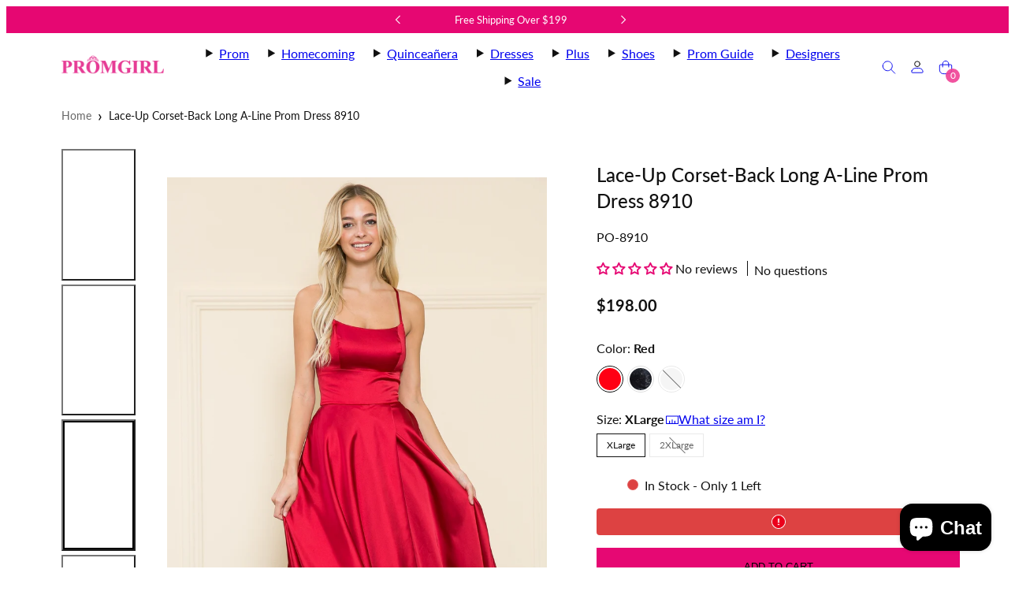

--- FILE ---
content_type: text/html; charset=utf-8
request_url: https://www.promgirl.com/products/polyusa-po-8910-dress
body_size: 99583
content:
<!doctype html>
  <!-- [New Code for tracking] -->
<html class="no-js template-product  " lang="en">
  <!-- [End Code for tracking] -->
  <head>
    <meta charset="utf-8">
    <meta http-equiv="X-UA-Compatible" content="IE=edge">
    <meta name="viewport" content="width=device-width,initial-scale=1">

    
      <meta name="keywords" content="long a-line prom dresses, prom dresses under $200, dresses with corset backs, plus-size long evening gowns, long a-line formal dresses, dresses for prom, lace-up prom dresses, prom, prom girl, promgirl">
    

    <!-- [New Code for tracking] -->
    
      <link rel="canonical" href="https://www.promgirl.com/products/polyusa-po-8910-dress">
    

    <meta name="description" content="Shop long a-line prom dresses with corset backs at PromGirl. See plus-size long evening gowns with lace-up backs, and long a-line formal dresses for prom.">
    <!-- [New Code for tracking] -->
    <title>Long A-Line Prom Dress with Lace-Up Back - PromGirl</title><script>
      (function () {
        if (navigator.userAgent.includes('Lighthouse')) return;

        let prewarmed = false;

        function prewarmSledge() {
          if (prewarmed || window.__SLEDGE_LOADED__) return;
          prewarmed = true;

          const preconnect = document.createElement('link');
          preconnect.rel = 'preconnect';
          preconnect.href = 'https://cdn.jsdelivr.net';
          preconnect.crossOrigin = 'anonymous';
          document.head.appendChild(preconnect);

          const preload = document.createElement('link');
          preload.rel = 'preload';
          preload.as = 'script';
          preload.href = 'https://cdn.jsdelivr.net/npm/@sledge-app/js@latest/dist/sledge.min.js';
          preload.fetchPriority = 'low';
          document.head.appendChild(preload);
        }

        document.addEventListener('visibilitychange', () => {
          if (document.visibilityState === 'visible') {
            prewarmSledge();
          }
        });
      })();
    </script>

    

    <!-- [New Code for tracking] -->    <meta property="og:site_name" content="PromGirl.com">
    <meta property="og:url" content="https://www.promgirl.com/products/polyusa-po-8910-dress">
    <meta property="og:title" content="Long A-Line Prom Dress with Lace-Up Back - PromGirl">
    <meta property="og:type" content="product">
    <meta property="og:description" content="Shop long a-line prom dresses with corset backs at PromGirl. See plus-size long evening gowns with lace-up backs, and long a-line formal dresses for prom.">

    
    
    
    
    

    
    

    <meta property="og:image" content="http://www.promgirl.com/cdn/shop/files/8910Royal_8_1_1200x2000.jpg?v=1762537971">
    <meta property="og:image:secure_url" content="https://www.promgirl.com/cdn/shop/files/8910Royal_8_1_1200x2000.jpg?v=1762537971">
    <meta property="og:image:width" content="1200">
    <meta property="og:image:height" content="2000">
    
    
    
    <meta property="og:image:alt" content="A woman wears the Lace-Up Corset-Back Long A-Line Prom Dress 8910 in vibrant royal blue satin, featuring a high slit and spaghetti straps, paired with silver heels, standing indoors by a cream-colored wall." />
    

    <meta property="og:price:amount" content="198.00">
    <meta property="og:price:currency" content="USD">
    
    
    

    <meta name="twitter:site" content="@https://x.com/promgirlxo">
    
    
    
    <meta name="twitter:title" content="Long A-Line Prom Dress with Lace-Up Back - PromGirl">
    <meta name="twitter:description" content="Shop long a-line prom dresses with corset backs at PromGirl. See plus-size long evening gowns with lace-up backs, and long a-line formal dresses for prom.">

    
    
      
      
      
        
        
        <meta name="twitter:card" content="summary">
      
      
      <meta
        property="twitter:image"
        content="https:files/8910Royal_8_1.jpg"
      />
      <meta property="twitter:image:width" content="1200" />
      <meta property="twitter:image:height" content="1200" />
      
      
      <meta property="twitter:image:alt" content="A woman wears the Lace-Up Corset-Back Long A-Line Prom Dress 8910 in vibrant royal blue satin, featuring a high slit and spaghetti straps, paired with silver heels, standing indoors by a cream-colored wall." />
    
    
<link rel="preconnect" href="https://instant-search-engine.sledge-app.com" crossorigin>
<link rel="preconnect" href="https://cdn.jsdelivr.net" crossorigin>
<link rel="dns-prefetch" href="https://cdn.jsdelivr.net" crossorigin>
<link rel="preload" as="script" href="https://cdn.jsdelivr.net/npm/@sledge-app/js@latest/dist/sledge.min.js" crossorigin>



 




 



    <link rel="stylesheet" href="https://cdn.jsdelivr.net/npm/@sledge-app/js@latest/dist/style.css" />
     
    <script
        type="module"
        id="sledge-embed-script"
        src="https://cdn.jsdelivr.net/npm/@sledge-app/js@latest/dist/sledge.min.js"
    ></script>
     
    <script>
        var sledge = sledge || {};
        sledge.config = {
          userId: "",
          userEmail: "",
          userFullname: "",
          domain: "promgirl-com.myshopify.com",
        };
    </script> 

 

<!-- [End New Code for tracking] -->
    <link rel="preconnect" href="https://cdn.shopify.com" crossorigin>
    <link rel="preconnect" href="https://fonts.shopifycdn.com" crossorigin>
    
    <style data-shopify>
  @font-face {
  font-family: Lato;
  font-weight: 400;
  font-style: normal;
  font-display: swap;
  src: url("//www.promgirl.com/cdn/fonts/lato/lato_n4.c3b93d431f0091c8be23185e15c9d1fee1e971c5.woff2") format("woff2"),
       url("//www.promgirl.com/cdn/fonts/lato/lato_n4.d5c00c781efb195594fd2fd4ad04f7882949e327.woff") format("woff");
}

  @font-face {
  font-family: Lato;
  font-weight: 700;
  font-style: normal;
  font-display: swap;
  src: url("//www.promgirl.com/cdn/fonts/lato/lato_n7.900f219bc7337bc57a7a2151983f0a4a4d9d5dcf.woff2") format("woff2"),
       url("//www.promgirl.com/cdn/fonts/lato/lato_n7.a55c60751adcc35be7c4f8a0313f9698598612ee.woff") format("woff");
}

  @font-face {
  font-family: Lato;
  font-weight: 400;
  font-style: italic;
  font-display: swap;
  src: url("//www.promgirl.com/cdn/fonts/lato/lato_i4.09c847adc47c2fefc3368f2e241a3712168bc4b6.woff2") format("woff2"),
       url("//www.promgirl.com/cdn/fonts/lato/lato_i4.3c7d9eb6c1b0a2bf62d892c3ee4582b016d0f30c.woff") format("woff");
}

  @font-face {
  font-family: Lato;
  font-weight: 700;
  font-style: italic;
  font-display: swap;
  src: url("//www.promgirl.com/cdn/fonts/lato/lato_i7.16ba75868b37083a879b8dd9f2be44e067dfbf92.woff2") format("woff2"),
       url("//www.promgirl.com/cdn/fonts/lato/lato_i7.4c07c2b3b7e64ab516aa2f2081d2bb0366b9dce8.woff") format("woff");
}

  @font-face {
  font-family: Lato;
  font-weight: 500;
  font-style: normal;
  font-display: swap;
  src: url("//www.promgirl.com/cdn/fonts/lato/lato_n5.b2fec044fbe05725e71d90882e5f3b21dae2efbd.woff2") format("woff2"),
       url("//www.promgirl.com/cdn/fonts/lato/lato_n5.f25a9a5c73ff9372e69074488f99e8ac702b5447.woff") format("woff");
}


  /* Colors - Schemes */
  :root,
    .color-default {
      --color-foreground: #111111;
      --color-background: #ffffff;
      --color-button-foreground: #ffffff;
      --color-button-background: #000000;
      --color-outlines: #000000;
      --color-borders: #dddddd;
      --color-overlay: #ffffff;
      --color-overlay-rgb: 255 255 255;

      --color-card-foreground: #111111;
      --color-card-background: #ffffff;
      --gradient-card-background: #FFFFFF;
      --color-background-alt: #f0f0f0;
      }
  
    .color-alternative-1 {
      --color-foreground: #111111;
      --color-background: #f5f5f5;
      --color-button-foreground: #ffffff;
      --color-button-background: #7abaa4;
      --color-outlines: #7abaa4;
      --color-borders: #cccccc;
      --color-overlay: #000000;
      --color-overlay-rgb: 0 0 0;

      --color-card-foreground: #111111;
      --color-card-background: #ffffff;
      --gradient-card-background: #FFFFFF;
      --color-background-alt: #e6e6e6;
      }
  
    .color-alternative-2 {
      --color-foreground: #000000;
      --color-background: #efe6df;
      --color-button-foreground: #ffffff;
      --color-button-background: #000000;
      --color-outlines: #000000;
      --color-borders: #dfd3ca;
      --color-overlay: #efe6df;
      --color-overlay-rgb: 239 230 223;

      --color-card-foreground: #111111;
      --color-card-background: #ffffff;
      --gradient-card-background: #FFFFFF;
      --color-background-alt: #e5d6cb;
      }
  
    .color-overlay-scheme {
      --color-foreground: #111111;
      --color-background: #ffffff;
      --color-button-foreground: #ffffff;
      --color-button-background: #111111;
      --color-outlines: #111111;
      --color-borders: #cccccc;
      --color-overlay: #000000;
      --color-overlay-rgb: 0 0 0;

      --color-card-foreground: #111111;
      --color-card-background: #f5f5f5;
      --gradient-card-background: #FFFFFF;
      --color-background-alt: #f0f0f0;
      }
  
    .color-scheme-ba9af9f7-42c0-4948-b5cd-aa137f072f9b {
      --color-foreground: #ffffff;
      --color-background: #e60772;
      --color-button-foreground: #e60772;
      --color-button-background: #ffffff;
      --color-outlines: #e60772;
      --color-borders: #cccccc;
      --color-overlay: #ffffff;
      --color-overlay-rgb: 255 255 255;

      --color-card-foreground: #111111;
      --color-card-background: #f5f5f5;
      --gradient-card-background: linear-gradient(127deg, rgba(254, 240, 81, 1), rgba(255, 70, 199, 1) 100%);
      --color-background-alt: #f81481;
      }
  

  body, .color-default, .color-alternative-1, .color-alternative-2, .color-overlay-scheme, .color-scheme-ba9af9f7-42c0-4948-b5cd-aa137f072f9b {
    color: var(--color-foreground);
    background-color: var(--color-background);
  }

  :root {
    --ideal-width: 1140px;
    --container-inner-width: min(100vw - var(--container-margin)*2  , var(--ideal-width));

     /* Colors - Status indicator */
    --success: #31862D;
    --success-foreground: #FFFFFF;
    --error: #DD4242;
    --error-foreground: #FFFFFF;

    /* Colors - Special colors */--cart-dot-foreground: #fff;--cart-dot-background: #cc1122;
    --placeholder-bg: rgba(233, 233, 233);
    --review-stars: #ffcc00;


    /* Typography - Base/Body */
    --font-body-family: Lato, sans-serif;
    --font-body-style: normal;
    --font-body-weight: 400;
    --font-body-line-height: 1.7;
    --font-body-letter-spacing: 0.0em;
    --font-body-text-transform: none;

    /* Typography - Heading/Titles */
    --font-heading-family: Lato, sans-serif;
    --font-heading-style: normal;
    --font-heading-weight: 500;
    --font-heading-line-height: 1.4;
    --font-heading-letter-spacing: 0.0em;
    --font-heading-text-transform: none;

    /* Typography - Subheading/Subtitle */--font-subheader-family: var(--font-heading-family);
    --font-subheader-style: var(--font-heading-style);
    --font-subheader-weight: var(--font-heading-weight);--font-subheader-text-transform: none;
    --font-subheader-letter-spacing: 0.0em;

    /* Typography - Buttons */--font-button-family: var(--font-body-family);
    --font-button-style: var(--font-body-style);
    --font-button-weight: var(--font-body-weight);--font-button-text-transform: none;
    --font-button-size: 14px;
    --font-button-letter-spacing: 0.0em;

    /* Typography - Site header */--font-site-header-family: var(--font-body-family);
    --font-site-header-style: var(--font-body-style);
    --font-site-header-weight: var(--font-body-weight);--font-site-header-text-transform: none;
    --font-site-header-size: 14px;
    --font-site-header-letter-spacing: 0.0em;

    /* Typography - Navigation */--font-navigation-family: var(--font-body-family);
    --font-navigation-style: var(--font-body-style);
    --font-navigation-weight: var(--font-body-weight);--font-navigation-text-transform: uppercase;

    --font-navigation-size: 15px;
    --font-navigation-line-height: 1.7;
    --font-navigation-letter-spacing: 0.0em;

    /* Badges */--font-badge-family: var(--font-heading-family);
    --font-badge-style: var(--font-heading-style);
    --font-badge-weight: var(--font-heading-weight);--font-badge-text-transform: uppercase;

    --font-badge-size: 11px;
    --font-badge-letter-spacing: 0.1em;
    --badge-border-radius: 200px;

    --badge-color-foreground--sale: #ffffff;
    --badge-color-background--sale: #dd4242;

    --badge-color-foreground--preorder: #ffffff;
    --badge-color-background--preorder: #111111;

    --badge-color-foreground--new: #ffffff;
    --badge-color-background--new: #69b3a6;

    --badge-color-foreground--soldout: #ffffff;
    --badge-color-background--soldout: #777777;

    

    /* Drawers */
    --drawers-overlay-alpha: 0.25;
    --drawers-overlay-blur: 4px;

    /* Modals */
    --modals-overlay-alpha: 0.3;
    --modals-overlay-blur: 4px;

    /* Cards */
    --card-border-radius: 0px;
    --card-body-padding: 24px;
    --card-media-padding: 24px;

    /* Aesthetics */
    --button-border-radius: 0px;
    --button-padding: 0.6em 1.8em;
    --button-round-padding: 0.6em;
    --modal-border-radius: 0px;
    --icon-stroke: 1;
    --icon-stroke-px: 1px;--br-img: 0px;/* Forms and inputs */
    --input-background: #FFFFFF;
    --input-foreground: #111111;
    --input-border-width: 0px;
    --input-border-color: #DDDDDD;
    --input-border-radius: 6px;
    --input-box-shadow: inset 2px 2px 8px rgba(0,0,0,.25);
    --input-letter-spacing: 0;

    /* Other */--css-icon-close: url("data:image/svg+xml,%3Csvg version='1.1' xmlns='http://www.w3.org/2000/svg' x='0px' y='0px' width='44px' height='44px' viewBox='0 0 44 44' %3E%3Cstyle type='text/css'%3E .line%7Bfill:none;stroke:%23ffffff;stroke-linecap:round;stroke-width:1;stroke-linejoin:round;%7D%0A%3C/style%3E%3Ccircle cx='22' cy='22' r='18' fill='%23e60772' /%3E%3Cline class='line' x1='27' y1='17' x2='17' y2='27'/%3E%3Cline class='line' x1='17' y1='17' x2='27' y2='27'/%3E%3C/svg%3E");
    --css-icon-full-screen: url("data:image/svg+xml,%3Csvg version='1.1' xmlns='http://www.w3.org/2000/svg' x='0px' y='0px' width='44px' height='44px' viewBox='0 0 44 44' %3E%3Cstyle type='text/css'%3E .line%7Bfill:none;stroke:%23ffffff;stroke-linecap:round;stroke-width:1;stroke-linejoin:round;%7D%0A%3C/style%3E%3Ccircle cx='22' cy='22' r='18' fill='%23e60772' /%3E%3Cpolyline class='line' points='15 20 15 15 20 15'/%3E %3Cpolyline class='line' points='24 15 29 15 29 20'/%3E %3Cpolyline class='line' points='29 24 29 29 24 29'/%3E %3Cpolyline class='line' points='20 29 15 29 15 24'/%3E %3Cline class='line' x1='15' y1='15' x2='19' y2='19'/%3E %3Cline class='line' x1='29' y1='15' x2='25' y2='19'/%3E %3Cline class='line' x1='29' y1='29' x2='25' y2='25'/%3E %3Cline class='line' x1='15' y1='29' x2='19' y2='25'/%3E%3C/svg%3E");
    --css-icon-zoom-in: url("data:image/svg+xml,%3Csvg version='1.1' xmlns='http://www.w3.org/2000/svg' x='0px' y='0px' width='44px' height='44px' viewBox='0 0 44 44' %3E%3Cstyle type='text/css'%3E .line%7Bfill:none;stroke:%23ffffff;stroke-linecap:round;stroke-width:1;stroke-linejoin:round;%7D%0A%3C/style%3E%3Ccircle cx='22' cy='22' r='18' fill='%23e60772' /%3E%3Ccircle class='line' cx='21' cy='21' r='6'/%3E%3Cline class='line' x1='21' y1='19' x2='21' y2='23'/%3E%3Cline class='line' x1='19' y1='21' x2='23' y2='21'/%3E%3Cline class='line' x1='29.6' y1='29.6' x2='25.2' y2='25.2'/%3E%3C/svg%3E");
    --sticky-header-margin-top: 0;
  }

  html {font-size: 62.5%;

    --gutter: 24px;
    --container-margin: 24px;
    --grid-gap: 24px;--max-col-width: 73px
  }

  @media only screen and (min-width: 768px) {
    html {font-size: 55.55555555555555%;
      --gutter: 24px;
      --container-margin: 64px;
    }
  }/* ---------- */
  /* TYPOGRAPHY */
  body     { --font-size: 1.6rem }
  h1,.h1   { --font-size: 3.2rem }
  h2,.h2   { --font-size: 2.6rem }
  h3,.h3   { --font-size: 2.2rem }
  h4,.h4   { --font-size: 2.0rem }
  h5,.h5   { --font-size: 1.8rem }
  h6,.h6   { --font-size: 1.6rem }
  .caption { --font-size: 1.2rem }

  body, .font-body {
    font-size: var(--font-size);
    font-family: var(--font-body-family);
    font-style: var(--font-body-style);
    font-weight: var(--font-body-weight);
    line-height: var(--font-body-line-height);
    letter-spacing: var(--font-body-letter-spacing);
  }

  h1,h2,h3,h4,h5,h6,
  .h1,.h2,.h3,.h4,.h5,.h6 {
    font-size: var(--font-size);
    font-family: var(--font-heading-family);
    font-style: var(--font-heading-style);
    font-weight: var(--font-heading-weight);
    line-height: var(--font-heading-line-height);
    letter-spacing: var(--font-heading-letter-spacing);
    text-transform: var(--font-heading-text-transform);
    word-break: break-word;
  }

  @media only screen and (min-width: 768px) {
    body     { --font-size: 1.8rem }
    h1,.h1   { --font-size: 4.0rem }
    h2,.h2   { --font-size: 3.2rem }
    h3,.h3   { --font-size: 2.6rem }
    h4,.h4   { --font-size: 2.2rem }
    h5,.h5   { --font-size: 2.0rem }
    h6,.h6   { --font-size: 1.8rem }
    .caption { --font-size: 1.4rem }
  }

  /* Size modifiers */
  .size--nano, .rte.size--nano *              { font-size: calc(var(--font-size)*0.65) }
  .size--tiny, .rte.size--tiny *              { font-size: calc(var(--font-size)*0.75) }
  .size--small, .rte.size--small *            { font-size: calc(var(--font-size)*0.85) }
  .size--default, .rte.size--default *        { font-size: var(--font-size) }
  .size--large, .rte.size--large *            { font-size: calc(var(--font-size)*1.25) }
  .size--huge, .rte.size--huge *              { font-size: calc(var(--font-size)*1.50) }
  .size--gigantic, .rte.size--gigantic *      { font-size: calc(var(--font-size)*2.00) }
  .size--outrageous, .rte.size--outrageous *  { font-size: calc(var(--font-size)*3.00) }

  .btn.size--nano       { font-size: calc(var(--font-button-size)*0.65) !important }
  .btn.size--tiny       { font-size: calc(var(--font-button-size)*0.75) !important }
  .btn.size--small      { font-size: calc(var(--font-button-size)*0.85) !important }
  .btn.size--default    { font-size: var(--font-button-size) !important }
  .btn.size--large      { font-size: calc(var(--font-button-size)*1.25) !important }
  .btn.size--huge       { font-size: calc(var(--font-button-size)*1.50) !important }
  .btn.size--gigantic   { font-size: calc(var(--font-button-size)*2.00) !important }
  .btn.size--outrageous { font-size: calc(var(--font-button-size)*3.00) !important }

  @media only screen and (min-width: 768px) {
    .sm-size--nano, .rte.sm-size--nano *              { font-size: calc(var(--font-size)*0.65) }
    .sm-size--tiny, .rte.sm-size--tiny *              { font-size: calc(var(--font-size)*0.75) }
    .sm-size--small, .rte.sm-size--small *            { font-size: calc(var(--font-size)*0.85) }
    .sm-size--default, .rte.sm-size--default *        { font-size: var(--font-size) }
    .sm-size--large, .rte.sm-size--large *            { font-size: calc(var(--font-size)*1.25) }
    .sm-size--huge, .rte.sm-size--huge *              { font-size: calc(var(--font-size)*1.50) }
    .sm-size--gigantic, .rte.sm-size--gigantic *      { font-size: calc(var(--font-size)*2.00) }
    .sm-size--outrageous, .rte.sm-size--outrageous *  { font-size: calc(var(--font-size)*3.00) }

    .btn.sm-size--nano       { font-size: calc(var(--font-button-size)*0.65) !important }
    .btn.sm-size--tiny       { font-size: calc(var(--font-button-size)*0.75) !important }
    .btn.sm-size--small      { font-size: calc(var(--font-button-size)*0.85) !important }
    .btn.sm-size--default    { font-size: var(--font-button-size) !important }
    .btn.sm-size--large      { font-size: calc(var(--font-button-size)*1.25) !important }
    .btn.sm-size--huge       { font-size: calc(var(--font-button-size)*1.50) !important }
    .btn.sm-size--gigantic   { font-size: calc(var(--font-button-size)*2.00) !important }
    .btn.sm-size--outrageous { font-size: calc(var(--font-button-size)*3.00) !important }
  }

  /* Style modifiers */
  .style--subdued   { opacity: 0.65 }
  em, .style--italic { font-family: serif }

  .subheading {
    font-family: var(--font-subheader-family);
    font-weight: var(--font-subheader-weight);
    font-style: var(--font-subheader-style);
    letter-spacing: var(--font-subheader-letter-spacing);
    text-transform: var(--font-subheader-text-transform);
  }@media only screen and (min-width: 768px) {
    .gridy-arrows {
      opacity: 0 !important;
      transform: scale(0.95) !important;
      transition: all 0.3s ease-in-out !important;
    }
    .gridy-slider:hover .gridy-arrows {
      opacity: 1 !important;
      transform: scale(1.0) !important;
    }
  }/* Badge style classes */
  .badge.sale, .style--badge-sale {
    color: var(--badge-color-foreground--sale);
    background-color: var(--badge-color-background--sale);
  }
  .badge.preorder, .style--badge-preorder {
    color: var(--badge-color-foreground--preorder);
    background: var(--badge-color-background--preorder);
  }
  .badge.new, .style--badge-new {
    color: var(--badge-color-foreground--new);
    background: var(--badge-color-background--new);
  }
  .badge.soldout, .style--badge-soldout {
    color: var(--badge-color-foreground--soldout);
    background: var(--badge-color-background--soldout);
  }

  
</style>

    <link href="//www.promgirl.com/cdn/shop/t/134/assets/accessibility.css?v=3023329802642405321765357013" rel="stylesheet" type="text/css" media="all" />
    <link href="//www.promgirl.com/cdn/shop/t/134/assets/reset.css?v=91232583229524551491761879366" rel="stylesheet" type="text/css" media="all" />
    <link href="//www.promgirl.com/cdn/shop/t/134/assets/critical.css?v=15453140675091997151761879366" rel="stylesheet" type="text/css" media="all" />
    <link href="//www.promgirl.com/cdn/shop/t/134/assets/template-product.css?v=155045741241139442581767950034" rel="stylesheet" type="text/css" media="all" />
    <link href="//www.promgirl.com/cdn/shop/t/134/assets/component-grid.css?v=142178509871249688311761879366" rel="stylesheet" type="text/css" media="all" />
    <link href="//www.promgirl.com/cdn/shop/t/134/assets/component-card.css?v=7565071163685656811761879366" rel="stylesheet" type="text/css" media="all" />
    <link href="//www.promgirl.com/cdn/shop/t/134/assets/component-gridy-slider.css?v=97682271239653761771761879366" rel="stylesheet" type="text/css" media="all" />
    
    
    <link rel="preload" as="font" fetchpriority="high" href="//www.promgirl.com/cdn/fonts/lato/lato_n4.c3b93d431f0091c8be23185e15c9d1fee1e971c5.woff2" type="font/woff2" crossorigin>
    <link rel="preload" as="font" fetchpriority="high" href="//www.promgirl.com/cdn/fonts/lato/lato_n5.b2fec044fbe05725e71d90882e5f3b21dae2efbd.woff2" type="font/woff2" crossorigin>
    <link rel="preload" as="style" fetchpriority="low" href="//www.promgirl.com/cdn/shop/t/134/assets/animations.css?v=174467380770972190571761879366" onload="this.rel='stylesheet'">
    <link rel="preload" as="style" fetchpriority="low" href="//www.promgirl.com/cdn/shop/t/134/assets/component-product-form.css?v=24855685713483292751761879366" onload="this.rel='stylesheet'">
    <link rel="preload" as="image" href="//www.promgirl.com/cdn/shop/files/8910Royal_8_1.jpg?v=1762537971&width=800" media="(min-width: 768px)">
    
    <link rel="stylesheet" href="//www.promgirl.com/cdn/shop/t/134/assets/component-cart.css?v=57385630583070411071761879366" media="print" onload="this.media='all'">
    
    
    <noscript>
    <link href="//www.promgirl.com/cdn/shop/t/134/assets/animations.css?v=174467380770972190571761879366" rel="stylesheet" type="text/css" media="all" />
    <link href="//www.promgirl.com/cdn/shop/t/134/assets/component-product-form.css?v=24855685713483292751761879366" rel="stylesheet" type="text/css" media="all" />
    <link href="//www.promgirl.com/cdn/shop/t/134/assets/component-cart.css?v=57385630583070411071761879366" rel="stylesheet" type="text/css" media="all" />
    </noscript>

    
    <script type="text/javascript" src="//www.promgirl.com/cdn/shop/t/134/assets/global.js?v=41439873459966500121768979892" defer></script>
    <script type="text/javascript" data-loading="lazy" data-src="//www.promgirl.com/cdn/shop/t/134/assets/component-predictive-search.js?v=60418309018047240721761879366"></script>
    <script type="text/javascript" src="//www.promgirl.com/cdn/shop/t/134/assets/component-product-form.js?v=38226545736258345031761879366" defer></script>
    <script type="text/javascript" src="//www.promgirl.com/cdn/shop/t/134/assets/component-animations.js?v=106395632766080296651761879366" defer></script>

    <script>window.performance && window.performance.mark && window.performance.mark('shopify.content_for_header.start');</script><meta name="google-site-verification" content="nsTRVdAXgvSI6XGn11nc3IDkRurcuvCVdcYfZd60BGE">
<meta id="shopify-digital-wallet" name="shopify-digital-wallet" content="/61764141261/digital_wallets/dialog">
<meta name="shopify-checkout-api-token" content="7137005891d268f8347f6260334bf45f">
<meta id="in-context-paypal-metadata" data-shop-id="61764141261" data-venmo-supported="true" data-environment="production" data-locale="en_US" data-paypal-v4="true" data-currency="USD">
<link rel="alternate" type="application/json+oembed" href="https://www.promgirl.com/products/polyusa-po-8910-dress.oembed">
<script async="async" src="/checkouts/internal/preloads.js?locale=en-US"></script>
<link rel="preconnect" href="https://shop.app" crossorigin="anonymous">
<script async="async" src="https://shop.app/checkouts/internal/preloads.js?locale=en-US&shop_id=61764141261" crossorigin="anonymous"></script>
<script id="apple-pay-shop-capabilities" type="application/json">{"shopId":61764141261,"countryCode":"US","currencyCode":"USD","merchantCapabilities":["supports3DS"],"merchantId":"gid:\/\/shopify\/Shop\/61764141261","merchantName":"PromGirl.com","requiredBillingContactFields":["postalAddress","email","phone"],"requiredShippingContactFields":["postalAddress","email","phone"],"shippingType":"shipping","supportedNetworks":["visa","masterCard","amex","discover","elo","jcb"],"total":{"type":"pending","label":"PromGirl.com","amount":"1.00"},"shopifyPaymentsEnabled":true,"supportsSubscriptions":true}</script>
<script id="shopify-features" type="application/json">{"accessToken":"7137005891d268f8347f6260334bf45f","betas":["rich-media-storefront-analytics"],"domain":"www.promgirl.com","predictiveSearch":true,"shopId":61764141261,"locale":"en"}</script>
<script>var Shopify = Shopify || {};
Shopify.shop = "promgirl-com.myshopify.com";
Shopify.locale = "en";
Shopify.currency = {"active":"USD","rate":"1.0"};
Shopify.country = "US";
Shopify.theme = {"name":"Dev - Dec25 Launch Candidate","id":181521416559,"schema_name":"Taiga","schema_version":"6.0.0","theme_store_id":1751,"role":"main"};
Shopify.theme.handle = "null";
Shopify.theme.style = {"id":null,"handle":null};
Shopify.cdnHost = "www.promgirl.com/cdn";
Shopify.routes = Shopify.routes || {};
Shopify.routes.root = "/";</script>
<script type="module">!function(o){(o.Shopify=o.Shopify||{}).modules=!0}(window);</script>
<script>!function(o){function n(){var o=[];function n(){o.push(Array.prototype.slice.apply(arguments))}return n.q=o,n}var t=o.Shopify=o.Shopify||{};t.loadFeatures=n(),t.autoloadFeatures=n()}(window);</script>
<script>
  window.ShopifyPay = window.ShopifyPay || {};
  window.ShopifyPay.apiHost = "shop.app\/pay";
  window.ShopifyPay.redirectState = null;
</script>
<script id="shop-js-analytics" type="application/json">{"pageType":"product"}</script>
<script defer="defer" async type="module" src="//www.promgirl.com/cdn/shopifycloud/shop-js/modules/v2/client.init-shop-cart-sync_WVOgQShq.en.esm.js"></script>
<script defer="defer" async type="module" src="//www.promgirl.com/cdn/shopifycloud/shop-js/modules/v2/chunk.common_C_13GLB1.esm.js"></script>
<script defer="defer" async type="module" src="//www.promgirl.com/cdn/shopifycloud/shop-js/modules/v2/chunk.modal_CLfMGd0m.esm.js"></script>
<script type="module">
  await import("//www.promgirl.com/cdn/shopifycloud/shop-js/modules/v2/client.init-shop-cart-sync_WVOgQShq.en.esm.js");
await import("//www.promgirl.com/cdn/shopifycloud/shop-js/modules/v2/chunk.common_C_13GLB1.esm.js");
await import("//www.promgirl.com/cdn/shopifycloud/shop-js/modules/v2/chunk.modal_CLfMGd0m.esm.js");

  window.Shopify.SignInWithShop?.initShopCartSync?.({"fedCMEnabled":true,"windoidEnabled":true});

</script>
<script defer="defer" async type="module" src="//www.promgirl.com/cdn/shopifycloud/shop-js/modules/v2/client.payment-terms_BWmiNN46.en.esm.js"></script>
<script defer="defer" async type="module" src="//www.promgirl.com/cdn/shopifycloud/shop-js/modules/v2/chunk.common_C_13GLB1.esm.js"></script>
<script defer="defer" async type="module" src="//www.promgirl.com/cdn/shopifycloud/shop-js/modules/v2/chunk.modal_CLfMGd0m.esm.js"></script>
<script type="module">
  await import("//www.promgirl.com/cdn/shopifycloud/shop-js/modules/v2/client.payment-terms_BWmiNN46.en.esm.js");
await import("//www.promgirl.com/cdn/shopifycloud/shop-js/modules/v2/chunk.common_C_13GLB1.esm.js");
await import("//www.promgirl.com/cdn/shopifycloud/shop-js/modules/v2/chunk.modal_CLfMGd0m.esm.js");

  
</script>
<script>
  window.Shopify = window.Shopify || {};
  if (!window.Shopify.featureAssets) window.Shopify.featureAssets = {};
  window.Shopify.featureAssets['shop-js'] = {"shop-cart-sync":["modules/v2/client.shop-cart-sync_DuR37GeY.en.esm.js","modules/v2/chunk.common_C_13GLB1.esm.js","modules/v2/chunk.modal_CLfMGd0m.esm.js"],"init-fed-cm":["modules/v2/client.init-fed-cm_BucUoe6W.en.esm.js","modules/v2/chunk.common_C_13GLB1.esm.js","modules/v2/chunk.modal_CLfMGd0m.esm.js"],"shop-toast-manager":["modules/v2/client.shop-toast-manager_B0JfrpKj.en.esm.js","modules/v2/chunk.common_C_13GLB1.esm.js","modules/v2/chunk.modal_CLfMGd0m.esm.js"],"init-shop-cart-sync":["modules/v2/client.init-shop-cart-sync_WVOgQShq.en.esm.js","modules/v2/chunk.common_C_13GLB1.esm.js","modules/v2/chunk.modal_CLfMGd0m.esm.js"],"shop-button":["modules/v2/client.shop-button_B_U3bv27.en.esm.js","modules/v2/chunk.common_C_13GLB1.esm.js","modules/v2/chunk.modal_CLfMGd0m.esm.js"],"init-windoid":["modules/v2/client.init-windoid_DuP9q_di.en.esm.js","modules/v2/chunk.common_C_13GLB1.esm.js","modules/v2/chunk.modal_CLfMGd0m.esm.js"],"shop-cash-offers":["modules/v2/client.shop-cash-offers_BmULhtno.en.esm.js","modules/v2/chunk.common_C_13GLB1.esm.js","modules/v2/chunk.modal_CLfMGd0m.esm.js"],"pay-button":["modules/v2/client.pay-button_CrPSEbOK.en.esm.js","modules/v2/chunk.common_C_13GLB1.esm.js","modules/v2/chunk.modal_CLfMGd0m.esm.js"],"init-customer-accounts":["modules/v2/client.init-customer-accounts_jNk9cPYQ.en.esm.js","modules/v2/client.shop-login-button_DJ5ldayH.en.esm.js","modules/v2/chunk.common_C_13GLB1.esm.js","modules/v2/chunk.modal_CLfMGd0m.esm.js"],"avatar":["modules/v2/client.avatar_BTnouDA3.en.esm.js"],"checkout-modal":["modules/v2/client.checkout-modal_pBPyh9w8.en.esm.js","modules/v2/chunk.common_C_13GLB1.esm.js","modules/v2/chunk.modal_CLfMGd0m.esm.js"],"init-shop-for-new-customer-accounts":["modules/v2/client.init-shop-for-new-customer-accounts_BUoCy7a5.en.esm.js","modules/v2/client.shop-login-button_DJ5ldayH.en.esm.js","modules/v2/chunk.common_C_13GLB1.esm.js","modules/v2/chunk.modal_CLfMGd0m.esm.js"],"init-customer-accounts-sign-up":["modules/v2/client.init-customer-accounts-sign-up_CnczCz9H.en.esm.js","modules/v2/client.shop-login-button_DJ5ldayH.en.esm.js","modules/v2/chunk.common_C_13GLB1.esm.js","modules/v2/chunk.modal_CLfMGd0m.esm.js"],"init-shop-email-lookup-coordinator":["modules/v2/client.init-shop-email-lookup-coordinator_CzjY5t9o.en.esm.js","modules/v2/chunk.common_C_13GLB1.esm.js","modules/v2/chunk.modal_CLfMGd0m.esm.js"],"shop-follow-button":["modules/v2/client.shop-follow-button_CsYC63q7.en.esm.js","modules/v2/chunk.common_C_13GLB1.esm.js","modules/v2/chunk.modal_CLfMGd0m.esm.js"],"shop-login-button":["modules/v2/client.shop-login-button_DJ5ldayH.en.esm.js","modules/v2/chunk.common_C_13GLB1.esm.js","modules/v2/chunk.modal_CLfMGd0m.esm.js"],"shop-login":["modules/v2/client.shop-login_B9ccPdmx.en.esm.js","modules/v2/chunk.common_C_13GLB1.esm.js","modules/v2/chunk.modal_CLfMGd0m.esm.js"],"lead-capture":["modules/v2/client.lead-capture_D0K_KgYb.en.esm.js","modules/v2/chunk.common_C_13GLB1.esm.js","modules/v2/chunk.modal_CLfMGd0m.esm.js"],"payment-terms":["modules/v2/client.payment-terms_BWmiNN46.en.esm.js","modules/v2/chunk.common_C_13GLB1.esm.js","modules/v2/chunk.modal_CLfMGd0m.esm.js"]};
</script>
<script>(function() {
  var isLoaded = false;
  function asyncLoad() {
    if (isLoaded) return;
    isLoaded = true;
    var urls = ["https:\/\/assets.smartwishlist.webmarked.net\/static\/v6\/smartwishlist.js?shop=promgirl-com.myshopify.com","https:\/\/uw-egcr.s3.eu-west-2.amazonaws.com\/egcr-badge-promgirl-com.myshopify.com.js?shop=promgirl-com.myshopify.com","https:\/\/stack-discounts.merchantyard.com\/js\/integrations\/script.js?v=2171\u0026shop=promgirl-com.myshopify.com","https:\/\/sdk.postscript.io\/sdk-script-loader.bundle.js?shopId=290288\u0026shop=promgirl-com.myshopify.com","https:\/\/widget.trustpilot.com\/bootstrap\/v5\/tp.widget.sync.bootstrap.min.js?shop=promgirl-com.myshopify.com","https:\/\/ecommplugins-scripts.trustpilot.com\/v2.1\/js\/header.min.js?settings=eyJrZXkiOiJ5SnRyd3NCQmVRNnVkbjJtIiwicyI6InNrdSJ9\u0026shop=promgirl-com.myshopify.com","https:\/\/ecommplugins-scripts.trustpilot.com\/v2.1\/js\/success.min.js?settings=eyJrZXkiOiJ5SnRyd3NCQmVRNnVkbjJtIiwicyI6InNrdSIsInQiOlsib3JkZXJzL2Z1bGZpbGxlZCJdLCJ2IjoiIiwiYSI6IiJ9\u0026shop=promgirl-com.myshopify.com","https:\/\/ecommplugins-trustboxsettings.trustpilot.com\/promgirl-com.myshopify.com.js?settings=1765822086983\u0026shop=promgirl-com.myshopify.com"];
    for (var i = 0; i < urls.length; i++) {
      var s = document.createElement('script');
      s.type = 'text/javascript';
      s.async = true;
      s.src = urls[i];
      var x = document.getElementsByTagName('script')[0];
      x.parentNode.insertBefore(s, x);
    }
  };
  if(window.attachEvent) {
    window.attachEvent('onload', asyncLoad);
  } else {
    window.addEventListener('load', asyncLoad, false);
  }
})();</script>
<script id="__st">var __st={"a":61764141261,"offset":-18000,"reqid":"28b5bb6c-65a9-4053-b3cc-75be38295d7f-1769603685","pageurl":"www.promgirl.com\/products\/polyusa-po-8910-dress","u":"f41cad83d90f","p":"product","rtyp":"product","rid":8742680789197};</script>
<script>window.ShopifyPaypalV4VisibilityTracking = true;</script>
<script id="captcha-bootstrap">!function(){'use strict';const t='contact',e='account',n='new_comment',o=[[t,t],['blogs',n],['comments',n],[t,'customer']],c=[[e,'customer_login'],[e,'guest_login'],[e,'recover_customer_password'],[e,'create_customer']],r=t=>t.map((([t,e])=>`form[action*='/${t}']:not([data-nocaptcha='true']) input[name='form_type'][value='${e}']`)).join(','),a=t=>()=>t?[...document.querySelectorAll(t)].map((t=>t.form)):[];function s(){const t=[...o],e=r(t);return a(e)}const i='password',u='form_key',d=['recaptcha-v3-token','g-recaptcha-response','h-captcha-response',i],f=()=>{try{return window.sessionStorage}catch{return}},m='__shopify_v',_=t=>t.elements[u];function p(t,e,n=!1){try{const o=window.sessionStorage,c=JSON.parse(o.getItem(e)),{data:r}=function(t){const{data:e,action:n}=t;return t[m]||n?{data:e,action:n}:{data:t,action:n}}(c);for(const[e,n]of Object.entries(r))t.elements[e]&&(t.elements[e].value=n);n&&o.removeItem(e)}catch(o){console.error('form repopulation failed',{error:o})}}const l='form_type',E='cptcha';function T(t){t.dataset[E]=!0}const w=window,h=w.document,L='Shopify',v='ce_forms',y='captcha';let A=!1;((t,e)=>{const n=(g='f06e6c50-85a8-45c8-87d0-21a2b65856fe',I='https://cdn.shopify.com/shopifycloud/storefront-forms-hcaptcha/ce_storefront_forms_captcha_hcaptcha.v1.5.2.iife.js',D={infoText:'Protected by hCaptcha',privacyText:'Privacy',termsText:'Terms'},(t,e,n)=>{const o=w[L][v],c=o.bindForm;if(c)return c(t,g,e,D).then(n);var r;o.q.push([[t,g,e,D],n]),r=I,A||(h.body.append(Object.assign(h.createElement('script'),{id:'captcha-provider',async:!0,src:r})),A=!0)});var g,I,D;w[L]=w[L]||{},w[L][v]=w[L][v]||{},w[L][v].q=[],w[L][y]=w[L][y]||{},w[L][y].protect=function(t,e){n(t,void 0,e),T(t)},Object.freeze(w[L][y]),function(t,e,n,w,h,L){const[v,y,A,g]=function(t,e,n){const i=e?o:[],u=t?c:[],d=[...i,...u],f=r(d),m=r(i),_=r(d.filter((([t,e])=>n.includes(e))));return[a(f),a(m),a(_),s()]}(w,h,L),I=t=>{const e=t.target;return e instanceof HTMLFormElement?e:e&&e.form},D=t=>v().includes(t);t.addEventListener('submit',(t=>{const e=I(t);if(!e)return;const n=D(e)&&!e.dataset.hcaptchaBound&&!e.dataset.recaptchaBound,o=_(e),c=g().includes(e)&&(!o||!o.value);(n||c)&&t.preventDefault(),c&&!n&&(function(t){try{if(!f())return;!function(t){const e=f();if(!e)return;const n=_(t);if(!n)return;const o=n.value;o&&e.removeItem(o)}(t);const e=Array.from(Array(32),(()=>Math.random().toString(36)[2])).join('');!function(t,e){_(t)||t.append(Object.assign(document.createElement('input'),{type:'hidden',name:u})),t.elements[u].value=e}(t,e),function(t,e){const n=f();if(!n)return;const o=[...t.querySelectorAll(`input[type='${i}']`)].map((({name:t})=>t)),c=[...d,...o],r={};for(const[a,s]of new FormData(t).entries())c.includes(a)||(r[a]=s);n.setItem(e,JSON.stringify({[m]:1,action:t.action,data:r}))}(t,e)}catch(e){console.error('failed to persist form',e)}}(e),e.submit())}));const S=(t,e)=>{t&&!t.dataset[E]&&(n(t,e.some((e=>e===t))),T(t))};for(const o of['focusin','change'])t.addEventListener(o,(t=>{const e=I(t);D(e)&&S(e,y())}));const B=e.get('form_key'),M=e.get(l),P=B&&M;t.addEventListener('DOMContentLoaded',(()=>{const t=y();if(P)for(const e of t)e.elements[l].value===M&&p(e,B);[...new Set([...A(),...v().filter((t=>'true'===t.dataset.shopifyCaptcha))])].forEach((e=>S(e,t)))}))}(h,new URLSearchParams(w.location.search),n,t,e,['guest_login'])})(!0,!0)}();</script>
<script integrity="sha256-4kQ18oKyAcykRKYeNunJcIwy7WH5gtpwJnB7kiuLZ1E=" data-source-attribution="shopify.loadfeatures" defer="defer" src="//www.promgirl.com/cdn/shopifycloud/storefront/assets/storefront/load_feature-a0a9edcb.js" crossorigin="anonymous"></script>
<script crossorigin="anonymous" defer="defer" src="//www.promgirl.com/cdn/shopifycloud/storefront/assets/shopify_pay/storefront-65b4c6d7.js?v=20250812"></script>
<script data-source-attribution="shopify.dynamic_checkout.dynamic.init">var Shopify=Shopify||{};Shopify.PaymentButton=Shopify.PaymentButton||{isStorefrontPortableWallets:!0,init:function(){window.Shopify.PaymentButton.init=function(){};var t=document.createElement("script");t.src="https://www.promgirl.com/cdn/shopifycloud/portable-wallets/latest/portable-wallets.en.js",t.type="module",document.head.appendChild(t)}};
</script>
<script data-source-attribution="shopify.dynamic_checkout.buyer_consent">
  function portableWalletsHideBuyerConsent(e){var t=document.getElementById("shopify-buyer-consent"),n=document.getElementById("shopify-subscription-policy-button");t&&n&&(t.classList.add("hidden"),t.setAttribute("aria-hidden","true"),n.removeEventListener("click",e))}function portableWalletsShowBuyerConsent(e){var t=document.getElementById("shopify-buyer-consent"),n=document.getElementById("shopify-subscription-policy-button");t&&n&&(t.classList.remove("hidden"),t.removeAttribute("aria-hidden"),n.addEventListener("click",e))}window.Shopify?.PaymentButton&&(window.Shopify.PaymentButton.hideBuyerConsent=portableWalletsHideBuyerConsent,window.Shopify.PaymentButton.showBuyerConsent=portableWalletsShowBuyerConsent);
</script>
<script data-source-attribution="shopify.dynamic_checkout.cart.bootstrap">document.addEventListener("DOMContentLoaded",(function(){function t(){return document.querySelector("shopify-accelerated-checkout-cart, shopify-accelerated-checkout")}if(t())Shopify.PaymentButton.init();else{new MutationObserver((function(e,n){t()&&(Shopify.PaymentButton.init(),n.disconnect())})).observe(document.body,{childList:!0,subtree:!0})}}));
</script>
<script id='scb4127' type='text/javascript' async='' src='https://www.promgirl.com/cdn/shopifycloud/privacy-banner/storefront-banner.js'></script><link id="shopify-accelerated-checkout-styles" rel="stylesheet" media="screen" href="https://www.promgirl.com/cdn/shopifycloud/portable-wallets/latest/accelerated-checkout-backwards-compat.css" crossorigin="anonymous">
<style id="shopify-accelerated-checkout-cart">
        #shopify-buyer-consent {
  margin-top: 1em;
  display: inline-block;
  width: 100%;
}

#shopify-buyer-consent.hidden {
  display: none;
}

#shopify-subscription-policy-button {
  background: none;
  border: none;
  padding: 0;
  text-decoration: underline;
  font-size: inherit;
  cursor: pointer;
}

#shopify-subscription-policy-button::before {
  box-shadow: none;
}

      </style>
<script id="sections-script" data-sections="product-recommendations" defer="defer" src="//www.promgirl.com/cdn/shop/t/134/compiled_assets/scripts.js?v=157176"></script>
<script>window.performance && window.performance.mark && window.performance.mark('shopify.content_for_header.end');</script>

    <script>
      document.documentElement.className = document.documentElement.className.replace('no-js', 'js');
    </script>

    <meta name="theme-color" content="#ffffff">
    <link rel="shortcut icon" href="//www.promgirl.com/cdn/shop/files/favicon.png?crop=center&height=32&v=1662448155&width=32" type="image/png" />
    

    <!-- [New Code for tracking] -->
     <script>
(function(){
  const BLOCK = [
    "trustpilot",
    "smartwishlist", 
    "merchantyard"
  ];

  const blocked = [];
  let loaded = false;

  document.querySelectorAll("script[src]").forEach(s=>{
    const src = s.src || "";
    if(BLOCK.some(k => src.includes(k))){
      blocked.push(src);
      s.remove();
    }
  });

  window.__LOAD_3P__ = function(){
    if(loaded) return;
    loaded = true;
    
    blocked.forEach(src => {
      const s = document.createElement("script");
      s.src = src;
      s.async = true;
      document.head.appendChild(s);
    });
  };

  addEventListener("click", __LOAD_3P__, {once:true, passive:true});
  addEventListener("scroll", __LOAD_3P__, {once:true, passive:true});
  
  setTimeout(__LOAD_3P__, 3000);
})();
</script>

<script>
const px=document.querySelector('script[data-extension-base-url*="web-pixels-manager"]');
if(px){
  const src=px.src;
  px.remove();
  requestIdleCallback(()=>{
    const s=document.createElement("script");
    s.src=src;
    s.async=true;
    document.head.appendChild(s);
  });
}
</script>



<!-- [End New Code for tracking] -->

  <!-- BEGIN app block: shopify://apps/rez-notify-me/blocks/rez/0da60196-81b6-4270-afac-c9294e1641ba --><script id='rez-config-data'>
    if (typeof REZ_DATA == 'undefined') {
      
        var storeData = {"domain":"promgirl-com.myshopify.com","country":"United States","store_name":"PromGirl.com","money_format":"${{amount}}","uninstall_app":null,"id":1604,"storefront_token":null,"is_installed":1,"plan_id":0,"plan_code":"free","watermark":true,"createdAt":"2025-12-11T09:07:51.110Z","updatedAt":"2025-12-11T09:07:51.110Z"};
      

      
        var btnConfig = {"store":{"id":1604},"selected_product_ids":null,"id":1426,"button_text":"Get back in stock alert","border_radius":5,"text_color":"#FFFFFF","bg_color":"#000000","product_type":0,"show_on_collection":false,"show_on_search":false,"createdAt":"2025-12-11T09:14:05.815Z","updatedAt":"2025-12-11T09:14:05.815Z"};
      

      
        var formConfig = {"store":{"id":1604},"id":1426,"header":"Notify me!","description":"Get notified when this product is back in stock!","email_placeholder":"Notify me!","email_error":"Please enter a valid email address","term_message":"Your email is safe with us.","btn_text":"Get back in stock alert","btn_border_radius":5,"text_color":"#FFFFFF","bg_color":"#000000","cf_header":"Thank you!","cf_description":"We will notify you when the product is available.","createdAt":"2025-12-11T09:14:05.835Z","updatedAt":"2025-12-11T09:14:05.835Z"};
      

        var preorderCampaignConfig = [];
      

      window.REZ_DATA = {
        shop_domain: "",
        url: "https://www.promgirl.com",
        secure_url: "https://www.promgirl.com",
        money_format: "${{amount}}",
        current_product: {"id":8742680789197,"title":"Lace-Up Corset-Back Long A-Line Prom Dress 8910","handle":"polyusa-po-8910-dress","description":"Make your entrance in this fabulous long a-line prom dress that is sure to set the tone for a beautiful evening. The elegant long a-line formal dress has a scoop-neck bodice with a banded waist and thin shoulder straps that attach to a corset detail that laces up over the open back for the best fit. In misses and some plus sizes, this long evening gown has a figure-flattering long a-line skirt that has a thigh-high side slit that showcases a sexy vibe for prom, galas, and other school dances. Surprisingly under $200, this long a-line prom dress is richly designed for the savvy shopper who knows what she wants.","published_at":"2024-01-09T19:31:39-05:00","created_at":"2024-01-09T18:00:01-05:00","vendor":"PolyUSA","type":"Apparel \u0026 Accessories \u003e Clothing \u003e Dresses","tags":["a-line","black","blue","color:Black","color:Blue","color:Red","color:White","Corset","details:Corset","details:Open Back","details:Statement Back Detail","dresses","event:Formal","event:Gala","event:Pageant","event:Prom","formal","Gala","hourglass","length:Long","long","online store","Open Back","pageant","pear","Prom","Red","silhouette:A-Line","sitewide coupon","size:2XLarge","size:XLarge","Statement Back Detail","text-alttext.ai done","white"],"price":19800,"price_min":19800,"price_max":19800,"available":true,"price_varies":false,"compare_at_price":null,"compare_at_price_min":0,"compare_at_price_max":0,"compare_at_price_varies":false,"variants":[{"id":47362518384845,"title":"Royal \/ XSmall","option1":"Royal","option2":"XSmall","option3":null,"sku":"8910-Royal-XS","requires_shipping":true,"taxable":true,"featured_image":{"id":51803831894221,"product_id":8742680789197,"position":1,"created_at":"2024-01-09T19:14:29-05:00","updated_at":"2025-11-07T12:52:51-05:00","alt":"A woman wears the Lace-Up Corset-Back Long A-Line Prom Dress 8910 in vibrant royal blue satin, featuring a high slit and spaghetti straps, paired with silver heels, standing indoors by a cream-colored wall.","width":1200,"height":2000,"src":"\/\/www.promgirl.com\/cdn\/shop\/files\/8910Royal_8_1.jpg?v=1762537971","variant_ids":[47362518384845,47362518417613,47362518450381,47362518483149,47362518515917,47362518548685,47362518581453,47362518614221,47362518646989,47362518679757]},"available":false,"name":"Lace-Up Corset-Back Long A-Line Prom Dress 8910 - Royal \/ XSmall","public_title":"Royal \/ XSmall","options":["Royal","XSmall"],"price":19800,"weight":907,"compare_at_price":null,"inventory_management":"shopify","barcode":"1000136989","featured_media":{"alt":"A woman wears the Lace-Up Corset-Back Long A-Line Prom Dress 8910 in vibrant royal blue satin, featuring a high slit and spaghetti straps, paired with silver heels, standing indoors by a cream-colored wall.","id":44434042781901,"position":1,"preview_image":{"aspect_ratio":0.6,"height":2000,"width":1200,"src":"\/\/www.promgirl.com\/cdn\/shop\/files\/8910Royal_8_1.jpg?v=1762537971"}},"requires_selling_plan":false,"selling_plan_allocations":[],"quantity_rule":{"min":1,"max":null,"increment":1}},{"id":47362518417613,"title":"Royal \/ Small","option1":"Royal","option2":"Small","option3":null,"sku":"8910-Royal-S","requires_shipping":true,"taxable":true,"featured_image":{"id":51803831894221,"product_id":8742680789197,"position":1,"created_at":"2024-01-09T19:14:29-05:00","updated_at":"2025-11-07T12:52:51-05:00","alt":"A woman wears the Lace-Up Corset-Back Long A-Line Prom Dress 8910 in vibrant royal blue satin, featuring a high slit and spaghetti straps, paired with silver heels, standing indoors by a cream-colored wall.","width":1200,"height":2000,"src":"\/\/www.promgirl.com\/cdn\/shop\/files\/8910Royal_8_1.jpg?v=1762537971","variant_ids":[47362518384845,47362518417613,47362518450381,47362518483149,47362518515917,47362518548685,47362518581453,47362518614221,47362518646989,47362518679757]},"available":false,"name":"Lace-Up Corset-Back Long A-Line Prom Dress 8910 - Royal \/ Small","public_title":"Royal \/ Small","options":["Royal","Small"],"price":19800,"weight":907,"compare_at_price":null,"inventory_management":"shopify","barcode":"1000136990","featured_media":{"alt":"A woman wears the Lace-Up Corset-Back Long A-Line Prom Dress 8910 in vibrant royal blue satin, featuring a high slit and spaghetti straps, paired with silver heels, standing indoors by a cream-colored wall.","id":44434042781901,"position":1,"preview_image":{"aspect_ratio":0.6,"height":2000,"width":1200,"src":"\/\/www.promgirl.com\/cdn\/shop\/files\/8910Royal_8_1.jpg?v=1762537971"}},"requires_selling_plan":false,"selling_plan_allocations":[],"quantity_rule":{"min":1,"max":null,"increment":1}},{"id":47362518450381,"title":"Royal \/ Medium","option1":"Royal","option2":"Medium","option3":null,"sku":"8910-Royal-M","requires_shipping":true,"taxable":true,"featured_image":{"id":51803831894221,"product_id":8742680789197,"position":1,"created_at":"2024-01-09T19:14:29-05:00","updated_at":"2025-11-07T12:52:51-05:00","alt":"A woman wears the Lace-Up Corset-Back Long A-Line Prom Dress 8910 in vibrant royal blue satin, featuring a high slit and spaghetti straps, paired with silver heels, standing indoors by a cream-colored wall.","width":1200,"height":2000,"src":"\/\/www.promgirl.com\/cdn\/shop\/files\/8910Royal_8_1.jpg?v=1762537971","variant_ids":[47362518384845,47362518417613,47362518450381,47362518483149,47362518515917,47362518548685,47362518581453,47362518614221,47362518646989,47362518679757]},"available":false,"name":"Lace-Up Corset-Back Long A-Line Prom Dress 8910 - Royal \/ Medium","public_title":"Royal \/ Medium","options":["Royal","Medium"],"price":19800,"weight":907,"compare_at_price":null,"inventory_management":"shopify","barcode":"1000136991","featured_media":{"alt":"A woman wears the Lace-Up Corset-Back Long A-Line Prom Dress 8910 in vibrant royal blue satin, featuring a high slit and spaghetti straps, paired with silver heels, standing indoors by a cream-colored wall.","id":44434042781901,"position":1,"preview_image":{"aspect_ratio":0.6,"height":2000,"width":1200,"src":"\/\/www.promgirl.com\/cdn\/shop\/files\/8910Royal_8_1.jpg?v=1762537971"}},"requires_selling_plan":false,"selling_plan_allocations":[],"quantity_rule":{"min":1,"max":null,"increment":1}},{"id":47362518483149,"title":"Royal \/ Large","option1":"Royal","option2":"Large","option3":null,"sku":"8910-Royal-L","requires_shipping":true,"taxable":true,"featured_image":{"id":51803831894221,"product_id":8742680789197,"position":1,"created_at":"2024-01-09T19:14:29-05:00","updated_at":"2025-11-07T12:52:51-05:00","alt":"A woman wears the Lace-Up Corset-Back Long A-Line Prom Dress 8910 in vibrant royal blue satin, featuring a high slit and spaghetti straps, paired with silver heels, standing indoors by a cream-colored wall.","width":1200,"height":2000,"src":"\/\/www.promgirl.com\/cdn\/shop\/files\/8910Royal_8_1.jpg?v=1762537971","variant_ids":[47362518384845,47362518417613,47362518450381,47362518483149,47362518515917,47362518548685,47362518581453,47362518614221,47362518646989,47362518679757]},"available":false,"name":"Lace-Up Corset-Back Long A-Line Prom Dress 8910 - Royal \/ Large","public_title":"Royal \/ Large","options":["Royal","Large"],"price":19800,"weight":907,"compare_at_price":null,"inventory_management":"shopify","barcode":"1000136992","featured_media":{"alt":"A woman wears the Lace-Up Corset-Back Long A-Line Prom Dress 8910 in vibrant royal blue satin, featuring a high slit and spaghetti straps, paired with silver heels, standing indoors by a cream-colored wall.","id":44434042781901,"position":1,"preview_image":{"aspect_ratio":0.6,"height":2000,"width":1200,"src":"\/\/www.promgirl.com\/cdn\/shop\/files\/8910Royal_8_1.jpg?v=1762537971"}},"requires_selling_plan":false,"selling_plan_allocations":[],"quantity_rule":{"min":1,"max":null,"increment":1}},{"id":47362518515917,"title":"Royal \/ XLarge","option1":"Royal","option2":"XLarge","option3":null,"sku":"8910-Royal-XL","requires_shipping":true,"taxable":true,"featured_image":{"id":51803831894221,"product_id":8742680789197,"position":1,"created_at":"2024-01-09T19:14:29-05:00","updated_at":"2025-11-07T12:52:51-05:00","alt":"A woman wears the Lace-Up Corset-Back Long A-Line Prom Dress 8910 in vibrant royal blue satin, featuring a high slit and spaghetti straps, paired with silver heels, standing indoors by a cream-colored wall.","width":1200,"height":2000,"src":"\/\/www.promgirl.com\/cdn\/shop\/files\/8910Royal_8_1.jpg?v=1762537971","variant_ids":[47362518384845,47362518417613,47362518450381,47362518483149,47362518515917,47362518548685,47362518581453,47362518614221,47362518646989,47362518679757]},"available":false,"name":"Lace-Up Corset-Back Long A-Line Prom Dress 8910 - Royal \/ XLarge","public_title":"Royal \/ XLarge","options":["Royal","XLarge"],"price":19800,"weight":907,"compare_at_price":null,"inventory_management":"shopify","barcode":"1000136993","featured_media":{"alt":"A woman wears the Lace-Up Corset-Back Long A-Line Prom Dress 8910 in vibrant royal blue satin, featuring a high slit and spaghetti straps, paired with silver heels, standing indoors by a cream-colored wall.","id":44434042781901,"position":1,"preview_image":{"aspect_ratio":0.6,"height":2000,"width":1200,"src":"\/\/www.promgirl.com\/cdn\/shop\/files\/8910Royal_8_1.jpg?v=1762537971"}},"requires_selling_plan":false,"selling_plan_allocations":[],"quantity_rule":{"min":1,"max":null,"increment":1}},{"id":47362518548685,"title":"Royal \/ 2XLarge","option1":"Royal","option2":"2XLarge","option3":null,"sku":"8910-Royal-2XL","requires_shipping":true,"taxable":true,"featured_image":{"id":51803831894221,"product_id":8742680789197,"position":1,"created_at":"2024-01-09T19:14:29-05:00","updated_at":"2025-11-07T12:52:51-05:00","alt":"A woman wears the Lace-Up Corset-Back Long A-Line Prom Dress 8910 in vibrant royal blue satin, featuring a high slit and spaghetti straps, paired with silver heels, standing indoors by a cream-colored wall.","width":1200,"height":2000,"src":"\/\/www.promgirl.com\/cdn\/shop\/files\/8910Royal_8_1.jpg?v=1762537971","variant_ids":[47362518384845,47362518417613,47362518450381,47362518483149,47362518515917,47362518548685,47362518581453,47362518614221,47362518646989,47362518679757]},"available":false,"name":"Lace-Up Corset-Back Long A-Line Prom Dress 8910 - Royal \/ 2XLarge","public_title":"Royal \/ 2XLarge","options":["Royal","2XLarge"],"price":19800,"weight":907,"compare_at_price":null,"inventory_management":"shopify","barcode":"1000136994","featured_media":{"alt":"A woman wears the Lace-Up Corset-Back Long A-Line Prom Dress 8910 in vibrant royal blue satin, featuring a high slit and spaghetti straps, paired with silver heels, standing indoors by a cream-colored wall.","id":44434042781901,"position":1,"preview_image":{"aspect_ratio":0.6,"height":2000,"width":1200,"src":"\/\/www.promgirl.com\/cdn\/shop\/files\/8910Royal_8_1.jpg?v=1762537971"}},"requires_selling_plan":false,"selling_plan_allocations":[],"quantity_rule":{"min":1,"max":null,"increment":1}},{"id":47362518581453,"title":"Royal \/ 3XLarge","option1":"Royal","option2":"3XLarge","option3":null,"sku":"8910-Royal-3XL","requires_shipping":true,"taxable":true,"featured_image":{"id":51803831894221,"product_id":8742680789197,"position":1,"created_at":"2024-01-09T19:14:29-05:00","updated_at":"2025-11-07T12:52:51-05:00","alt":"A woman wears the Lace-Up Corset-Back Long A-Line Prom Dress 8910 in vibrant royal blue satin, featuring a high slit and spaghetti straps, paired with silver heels, standing indoors by a cream-colored wall.","width":1200,"height":2000,"src":"\/\/www.promgirl.com\/cdn\/shop\/files\/8910Royal_8_1.jpg?v=1762537971","variant_ids":[47362518384845,47362518417613,47362518450381,47362518483149,47362518515917,47362518548685,47362518581453,47362518614221,47362518646989,47362518679757]},"available":false,"name":"Lace-Up Corset-Back Long A-Line Prom Dress 8910 - Royal \/ 3XLarge","public_title":"Royal \/ 3XLarge","options":["Royal","3XLarge"],"price":19800,"weight":907,"compare_at_price":null,"inventory_management":"shopify","barcode":"1000136995","featured_media":{"alt":"A woman wears the Lace-Up Corset-Back Long A-Line Prom Dress 8910 in vibrant royal blue satin, featuring a high slit and spaghetti straps, paired with silver heels, standing indoors by a cream-colored wall.","id":44434042781901,"position":1,"preview_image":{"aspect_ratio":0.6,"height":2000,"width":1200,"src":"\/\/www.promgirl.com\/cdn\/shop\/files\/8910Royal_8_1.jpg?v=1762537971"}},"requires_selling_plan":false,"selling_plan_allocations":[],"quantity_rule":{"min":1,"max":null,"increment":1}},{"id":47362518614221,"title":"Royal \/ 4XLarge","option1":"Royal","option2":"4XLarge","option3":null,"sku":"8910-Royal-4XL","requires_shipping":true,"taxable":true,"featured_image":{"id":51803831894221,"product_id":8742680789197,"position":1,"created_at":"2024-01-09T19:14:29-05:00","updated_at":"2025-11-07T12:52:51-05:00","alt":"A woman wears the Lace-Up Corset-Back Long A-Line Prom Dress 8910 in vibrant royal blue satin, featuring a high slit and spaghetti straps, paired with silver heels, standing indoors by a cream-colored wall.","width":1200,"height":2000,"src":"\/\/www.promgirl.com\/cdn\/shop\/files\/8910Royal_8_1.jpg?v=1762537971","variant_ids":[47362518384845,47362518417613,47362518450381,47362518483149,47362518515917,47362518548685,47362518581453,47362518614221,47362518646989,47362518679757]},"available":false,"name":"Lace-Up Corset-Back Long A-Line Prom Dress 8910 - Royal \/ 4XLarge","public_title":"Royal \/ 4XLarge","options":["Royal","4XLarge"],"price":19800,"weight":907,"compare_at_price":null,"inventory_management":"shopify","barcode":"1000136996","featured_media":{"alt":"A woman wears the Lace-Up Corset-Back Long A-Line Prom Dress 8910 in vibrant royal blue satin, featuring a high slit and spaghetti straps, paired with silver heels, standing indoors by a cream-colored wall.","id":44434042781901,"position":1,"preview_image":{"aspect_ratio":0.6,"height":2000,"width":1200,"src":"\/\/www.promgirl.com\/cdn\/shop\/files\/8910Royal_8_1.jpg?v=1762537971"}},"requires_selling_plan":false,"selling_plan_allocations":[],"quantity_rule":{"min":1,"max":null,"increment":1}},{"id":47362518646989,"title":"Royal \/ 5XLarge","option1":"Royal","option2":"5XLarge","option3":null,"sku":"8910-Royal-5XL","requires_shipping":true,"taxable":true,"featured_image":{"id":51803831894221,"product_id":8742680789197,"position":1,"created_at":"2024-01-09T19:14:29-05:00","updated_at":"2025-11-07T12:52:51-05:00","alt":"A woman wears the Lace-Up Corset-Back Long A-Line Prom Dress 8910 in vibrant royal blue satin, featuring a high slit and spaghetti straps, paired with silver heels, standing indoors by a cream-colored wall.","width":1200,"height":2000,"src":"\/\/www.promgirl.com\/cdn\/shop\/files\/8910Royal_8_1.jpg?v=1762537971","variant_ids":[47362518384845,47362518417613,47362518450381,47362518483149,47362518515917,47362518548685,47362518581453,47362518614221,47362518646989,47362518679757]},"available":false,"name":"Lace-Up Corset-Back Long A-Line Prom Dress 8910 - Royal \/ 5XLarge","public_title":"Royal \/ 5XLarge","options":["Royal","5XLarge"],"price":19800,"weight":907,"compare_at_price":null,"inventory_management":"shopify","barcode":"1000136997","featured_media":{"alt":"A woman wears the Lace-Up Corset-Back Long A-Line Prom Dress 8910 in vibrant royal blue satin, featuring a high slit and spaghetti straps, paired with silver heels, standing indoors by a cream-colored wall.","id":44434042781901,"position":1,"preview_image":{"aspect_ratio":0.6,"height":2000,"width":1200,"src":"\/\/www.promgirl.com\/cdn\/shop\/files\/8910Royal_8_1.jpg?v=1762537971"}},"requires_selling_plan":false,"selling_plan_allocations":[],"quantity_rule":{"min":1,"max":null,"increment":1}},{"id":47362518679757,"title":"Royal \/ 6XLarge","option1":"Royal","option2":"6XLarge","option3":null,"sku":"8910-Royal-6XL","requires_shipping":true,"taxable":true,"featured_image":{"id":51803831894221,"product_id":8742680789197,"position":1,"created_at":"2024-01-09T19:14:29-05:00","updated_at":"2025-11-07T12:52:51-05:00","alt":"A woman wears the Lace-Up Corset-Back Long A-Line Prom Dress 8910 in vibrant royal blue satin, featuring a high slit and spaghetti straps, paired with silver heels, standing indoors by a cream-colored wall.","width":1200,"height":2000,"src":"\/\/www.promgirl.com\/cdn\/shop\/files\/8910Royal_8_1.jpg?v=1762537971","variant_ids":[47362518384845,47362518417613,47362518450381,47362518483149,47362518515917,47362518548685,47362518581453,47362518614221,47362518646989,47362518679757]},"available":false,"name":"Lace-Up Corset-Back Long A-Line Prom Dress 8910 - Royal \/ 6XLarge","public_title":"Royal \/ 6XLarge","options":["Royal","6XLarge"],"price":19800,"weight":907,"compare_at_price":null,"inventory_management":"shopify","barcode":"1000136998","featured_media":{"alt":"A woman wears the Lace-Up Corset-Back Long A-Line Prom Dress 8910 in vibrant royal blue satin, featuring a high slit and spaghetti straps, paired with silver heels, standing indoors by a cream-colored wall.","id":44434042781901,"position":1,"preview_image":{"aspect_ratio":0.6,"height":2000,"width":1200,"src":"\/\/www.promgirl.com\/cdn\/shop\/files\/8910Royal_8_1.jpg?v=1762537971"}},"requires_selling_plan":false,"selling_plan_allocations":[],"quantity_rule":{"min":1,"max":null,"increment":1}},{"id":47362518057165,"title":"Red \/ XSmall","option1":"Red","option2":"XSmall","option3":null,"sku":"8910-Red-XS","requires_shipping":true,"taxable":true,"featured_image":{"id":51803831828685,"product_id":8742680789197,"position":3,"created_at":"2024-01-09T19:14:29-05:00","updated_at":"2024-01-09T19:14:44-05:00","alt":"A woman stands in front of a beige wall wearing the Lace-Up Corset-Back Long A-Line Prom Dress 8910, featuring a floor-length, sleeveless red satin design with a fitted bodice and flared skirt.","width":1200,"height":2000,"src":"\/\/www.promgirl.com\/cdn\/shop\/files\/8910Red_9_1.jpg?v=1704845684","variant_ids":[47362518057165,47362518089933,47362518122701,47362518155469,47362518188237,47362518221005,47362518253773,47362518286541,47362518319309,47362518352077]},"available":false,"name":"Lace-Up Corset-Back Long A-Line Prom Dress 8910 - Red \/ XSmall","public_title":"Red \/ XSmall","options":["Red","XSmall"],"price":19800,"weight":907,"compare_at_price":null,"inventory_management":"shopify","barcode":"1000136979","featured_media":{"alt":"A woman stands in front of a beige wall wearing the Lace-Up Corset-Back Long A-Line Prom Dress 8910, featuring a floor-length, sleeveless red satin design with a fitted bodice and flared skirt.","id":44434042716365,"position":3,"preview_image":{"aspect_ratio":0.6,"height":2000,"width":1200,"src":"\/\/www.promgirl.com\/cdn\/shop\/files\/8910Red_9_1.jpg?v=1704845684"}},"requires_selling_plan":false,"selling_plan_allocations":[],"quantity_rule":{"min":1,"max":null,"increment":1}},{"id":47362518089933,"title":"Red \/ Small","option1":"Red","option2":"Small","option3":null,"sku":"8910-Red-S","requires_shipping":true,"taxable":true,"featured_image":{"id":51803831828685,"product_id":8742680789197,"position":3,"created_at":"2024-01-09T19:14:29-05:00","updated_at":"2024-01-09T19:14:44-05:00","alt":"A woman stands in front of a beige wall wearing the Lace-Up Corset-Back Long A-Line Prom Dress 8910, featuring a floor-length, sleeveless red satin design with a fitted bodice and flared skirt.","width":1200,"height":2000,"src":"\/\/www.promgirl.com\/cdn\/shop\/files\/8910Red_9_1.jpg?v=1704845684","variant_ids":[47362518057165,47362518089933,47362518122701,47362518155469,47362518188237,47362518221005,47362518253773,47362518286541,47362518319309,47362518352077]},"available":false,"name":"Lace-Up Corset-Back Long A-Line Prom Dress 8910 - Red \/ Small","public_title":"Red \/ Small","options":["Red","Small"],"price":19800,"weight":907,"compare_at_price":null,"inventory_management":"shopify","barcode":"1000136980","featured_media":{"alt":"A woman stands in front of a beige wall wearing the Lace-Up Corset-Back Long A-Line Prom Dress 8910, featuring a floor-length, sleeveless red satin design with a fitted bodice and flared skirt.","id":44434042716365,"position":3,"preview_image":{"aspect_ratio":0.6,"height":2000,"width":1200,"src":"\/\/www.promgirl.com\/cdn\/shop\/files\/8910Red_9_1.jpg?v=1704845684"}},"requires_selling_plan":false,"selling_plan_allocations":[],"quantity_rule":{"min":1,"max":null,"increment":1}},{"id":47362518122701,"title":"Red \/ Medium","option1":"Red","option2":"Medium","option3":null,"sku":"8910-Red-M","requires_shipping":true,"taxable":true,"featured_image":{"id":51803831828685,"product_id":8742680789197,"position":3,"created_at":"2024-01-09T19:14:29-05:00","updated_at":"2024-01-09T19:14:44-05:00","alt":"A woman stands in front of a beige wall wearing the Lace-Up Corset-Back Long A-Line Prom Dress 8910, featuring a floor-length, sleeveless red satin design with a fitted bodice and flared skirt.","width":1200,"height":2000,"src":"\/\/www.promgirl.com\/cdn\/shop\/files\/8910Red_9_1.jpg?v=1704845684","variant_ids":[47362518057165,47362518089933,47362518122701,47362518155469,47362518188237,47362518221005,47362518253773,47362518286541,47362518319309,47362518352077]},"available":false,"name":"Lace-Up Corset-Back Long A-Line Prom Dress 8910 - Red \/ Medium","public_title":"Red \/ Medium","options":["Red","Medium"],"price":19800,"weight":907,"compare_at_price":null,"inventory_management":"shopify","barcode":"1000136981","featured_media":{"alt":"A woman stands in front of a beige wall wearing the Lace-Up Corset-Back Long A-Line Prom Dress 8910, featuring a floor-length, sleeveless red satin design with a fitted bodice and flared skirt.","id":44434042716365,"position":3,"preview_image":{"aspect_ratio":0.6,"height":2000,"width":1200,"src":"\/\/www.promgirl.com\/cdn\/shop\/files\/8910Red_9_1.jpg?v=1704845684"}},"requires_selling_plan":false,"selling_plan_allocations":[],"quantity_rule":{"min":1,"max":null,"increment":1}},{"id":47362518155469,"title":"Red \/ Large","option1":"Red","option2":"Large","option3":null,"sku":"8910-Red-L","requires_shipping":true,"taxable":true,"featured_image":{"id":51803831828685,"product_id":8742680789197,"position":3,"created_at":"2024-01-09T19:14:29-05:00","updated_at":"2024-01-09T19:14:44-05:00","alt":"A woman stands in front of a beige wall wearing the Lace-Up Corset-Back Long A-Line Prom Dress 8910, featuring a floor-length, sleeveless red satin design with a fitted bodice and flared skirt.","width":1200,"height":2000,"src":"\/\/www.promgirl.com\/cdn\/shop\/files\/8910Red_9_1.jpg?v=1704845684","variant_ids":[47362518057165,47362518089933,47362518122701,47362518155469,47362518188237,47362518221005,47362518253773,47362518286541,47362518319309,47362518352077]},"available":false,"name":"Lace-Up Corset-Back Long A-Line Prom Dress 8910 - Red \/ Large","public_title":"Red \/ Large","options":["Red","Large"],"price":19800,"weight":907,"compare_at_price":null,"inventory_management":"shopify","barcode":"1000136982","featured_media":{"alt":"A woman stands in front of a beige wall wearing the Lace-Up Corset-Back Long A-Line Prom Dress 8910, featuring a floor-length, sleeveless red satin design with a fitted bodice and flared skirt.","id":44434042716365,"position":3,"preview_image":{"aspect_ratio":0.6,"height":2000,"width":1200,"src":"\/\/www.promgirl.com\/cdn\/shop\/files\/8910Red_9_1.jpg?v=1704845684"}},"requires_selling_plan":false,"selling_plan_allocations":[],"quantity_rule":{"min":1,"max":null,"increment":1}},{"id":47362518188237,"title":"Red \/ XLarge","option1":"Red","option2":"XLarge","option3":null,"sku":"8910-Red-XL","requires_shipping":true,"taxable":true,"featured_image":{"id":51803831828685,"product_id":8742680789197,"position":3,"created_at":"2024-01-09T19:14:29-05:00","updated_at":"2024-01-09T19:14:44-05:00","alt":"A woman stands in front of a beige wall wearing the Lace-Up Corset-Back Long A-Line Prom Dress 8910, featuring a floor-length, sleeveless red satin design with a fitted bodice and flared skirt.","width":1200,"height":2000,"src":"\/\/www.promgirl.com\/cdn\/shop\/files\/8910Red_9_1.jpg?v=1704845684","variant_ids":[47362518057165,47362518089933,47362518122701,47362518155469,47362518188237,47362518221005,47362518253773,47362518286541,47362518319309,47362518352077]},"available":true,"name":"Lace-Up Corset-Back Long A-Line Prom Dress 8910 - Red \/ XLarge","public_title":"Red \/ XLarge","options":["Red","XLarge"],"price":19800,"weight":907,"compare_at_price":null,"inventory_management":"shopify","barcode":"1000136983","featured_media":{"alt":"A woman stands in front of a beige wall wearing the Lace-Up Corset-Back Long A-Line Prom Dress 8910, featuring a floor-length, sleeveless red satin design with a fitted bodice and flared skirt.","id":44434042716365,"position":3,"preview_image":{"aspect_ratio":0.6,"height":2000,"width":1200,"src":"\/\/www.promgirl.com\/cdn\/shop\/files\/8910Red_9_1.jpg?v=1704845684"}},"requires_selling_plan":false,"selling_plan_allocations":[],"quantity_rule":{"min":1,"max":null,"increment":1}},{"id":47362518221005,"title":"Red \/ 2XLarge","option1":"Red","option2":"2XLarge","option3":null,"sku":"8910-Red-2XL","requires_shipping":true,"taxable":true,"featured_image":{"id":51803831828685,"product_id":8742680789197,"position":3,"created_at":"2024-01-09T19:14:29-05:00","updated_at":"2024-01-09T19:14:44-05:00","alt":"A woman stands in front of a beige wall wearing the Lace-Up Corset-Back Long A-Line Prom Dress 8910, featuring a floor-length, sleeveless red satin design with a fitted bodice and flared skirt.","width":1200,"height":2000,"src":"\/\/www.promgirl.com\/cdn\/shop\/files\/8910Red_9_1.jpg?v=1704845684","variant_ids":[47362518057165,47362518089933,47362518122701,47362518155469,47362518188237,47362518221005,47362518253773,47362518286541,47362518319309,47362518352077]},"available":false,"name":"Lace-Up Corset-Back Long A-Line Prom Dress 8910 - Red \/ 2XLarge","public_title":"Red \/ 2XLarge","options":["Red","2XLarge"],"price":19800,"weight":907,"compare_at_price":null,"inventory_management":"shopify","barcode":"1000136984","featured_media":{"alt":"A woman stands in front of a beige wall wearing the Lace-Up Corset-Back Long A-Line Prom Dress 8910, featuring a floor-length, sleeveless red satin design with a fitted bodice and flared skirt.","id":44434042716365,"position":3,"preview_image":{"aspect_ratio":0.6,"height":2000,"width":1200,"src":"\/\/www.promgirl.com\/cdn\/shop\/files\/8910Red_9_1.jpg?v=1704845684"}},"requires_selling_plan":false,"selling_plan_allocations":[],"quantity_rule":{"min":1,"max":null,"increment":1}},{"id":47362518253773,"title":"Red \/ 3XLarge","option1":"Red","option2":"3XLarge","option3":null,"sku":"8910-Red-3XL","requires_shipping":true,"taxable":true,"featured_image":{"id":51803831828685,"product_id":8742680789197,"position":3,"created_at":"2024-01-09T19:14:29-05:00","updated_at":"2024-01-09T19:14:44-05:00","alt":"A woman stands in front of a beige wall wearing the Lace-Up Corset-Back Long A-Line Prom Dress 8910, featuring a floor-length, sleeveless red satin design with a fitted bodice and flared skirt.","width":1200,"height":2000,"src":"\/\/www.promgirl.com\/cdn\/shop\/files\/8910Red_9_1.jpg?v=1704845684","variant_ids":[47362518057165,47362518089933,47362518122701,47362518155469,47362518188237,47362518221005,47362518253773,47362518286541,47362518319309,47362518352077]},"available":false,"name":"Lace-Up Corset-Back Long A-Line Prom Dress 8910 - Red \/ 3XLarge","public_title":"Red \/ 3XLarge","options":["Red","3XLarge"],"price":19800,"weight":907,"compare_at_price":null,"inventory_management":"shopify","barcode":"1000136985","featured_media":{"alt":"A woman stands in front of a beige wall wearing the Lace-Up Corset-Back Long A-Line Prom Dress 8910, featuring a floor-length, sleeveless red satin design with a fitted bodice and flared skirt.","id":44434042716365,"position":3,"preview_image":{"aspect_ratio":0.6,"height":2000,"width":1200,"src":"\/\/www.promgirl.com\/cdn\/shop\/files\/8910Red_9_1.jpg?v=1704845684"}},"requires_selling_plan":false,"selling_plan_allocations":[],"quantity_rule":{"min":1,"max":null,"increment":1}},{"id":47362518286541,"title":"Red \/ 4XLarge","option1":"Red","option2":"4XLarge","option3":null,"sku":"8910-Red-4XL","requires_shipping":true,"taxable":true,"featured_image":{"id":51803831828685,"product_id":8742680789197,"position":3,"created_at":"2024-01-09T19:14:29-05:00","updated_at":"2024-01-09T19:14:44-05:00","alt":"A woman stands in front of a beige wall wearing the Lace-Up Corset-Back Long A-Line Prom Dress 8910, featuring a floor-length, sleeveless red satin design with a fitted bodice and flared skirt.","width":1200,"height":2000,"src":"\/\/www.promgirl.com\/cdn\/shop\/files\/8910Red_9_1.jpg?v=1704845684","variant_ids":[47362518057165,47362518089933,47362518122701,47362518155469,47362518188237,47362518221005,47362518253773,47362518286541,47362518319309,47362518352077]},"available":false,"name":"Lace-Up Corset-Back Long A-Line Prom Dress 8910 - Red \/ 4XLarge","public_title":"Red \/ 4XLarge","options":["Red","4XLarge"],"price":19800,"weight":907,"compare_at_price":null,"inventory_management":"shopify","barcode":"1000136986","featured_media":{"alt":"A woman stands in front of a beige wall wearing the Lace-Up Corset-Back Long A-Line Prom Dress 8910, featuring a floor-length, sleeveless red satin design with a fitted bodice and flared skirt.","id":44434042716365,"position":3,"preview_image":{"aspect_ratio":0.6,"height":2000,"width":1200,"src":"\/\/www.promgirl.com\/cdn\/shop\/files\/8910Red_9_1.jpg?v=1704845684"}},"requires_selling_plan":false,"selling_plan_allocations":[],"quantity_rule":{"min":1,"max":null,"increment":1}},{"id":47362518319309,"title":"Red \/ 5XLarge","option1":"Red","option2":"5XLarge","option3":null,"sku":"8910-Red-5XL","requires_shipping":true,"taxable":true,"featured_image":{"id":51803831828685,"product_id":8742680789197,"position":3,"created_at":"2024-01-09T19:14:29-05:00","updated_at":"2024-01-09T19:14:44-05:00","alt":"A woman stands in front of a beige wall wearing the Lace-Up Corset-Back Long A-Line Prom Dress 8910, featuring a floor-length, sleeveless red satin design with a fitted bodice and flared skirt.","width":1200,"height":2000,"src":"\/\/www.promgirl.com\/cdn\/shop\/files\/8910Red_9_1.jpg?v=1704845684","variant_ids":[47362518057165,47362518089933,47362518122701,47362518155469,47362518188237,47362518221005,47362518253773,47362518286541,47362518319309,47362518352077]},"available":false,"name":"Lace-Up Corset-Back Long A-Line Prom Dress 8910 - Red \/ 5XLarge","public_title":"Red \/ 5XLarge","options":["Red","5XLarge"],"price":19800,"weight":907,"compare_at_price":null,"inventory_management":"shopify","barcode":"1000136987","featured_media":{"alt":"A woman stands in front of a beige wall wearing the Lace-Up Corset-Back Long A-Line Prom Dress 8910, featuring a floor-length, sleeveless red satin design with a fitted bodice and flared skirt.","id":44434042716365,"position":3,"preview_image":{"aspect_ratio":0.6,"height":2000,"width":1200,"src":"\/\/www.promgirl.com\/cdn\/shop\/files\/8910Red_9_1.jpg?v=1704845684"}},"requires_selling_plan":false,"selling_plan_allocations":[],"quantity_rule":{"min":1,"max":null,"increment":1}},{"id":47362518352077,"title":"Red \/ 6XLarge","option1":"Red","option2":"6XLarge","option3":null,"sku":"8910-Red-6XL","requires_shipping":true,"taxable":true,"featured_image":{"id":51803831828685,"product_id":8742680789197,"position":3,"created_at":"2024-01-09T19:14:29-05:00","updated_at":"2024-01-09T19:14:44-05:00","alt":"A woman stands in front of a beige wall wearing the Lace-Up Corset-Back Long A-Line Prom Dress 8910, featuring a floor-length, sleeveless red satin design with a fitted bodice and flared skirt.","width":1200,"height":2000,"src":"\/\/www.promgirl.com\/cdn\/shop\/files\/8910Red_9_1.jpg?v=1704845684","variant_ids":[47362518057165,47362518089933,47362518122701,47362518155469,47362518188237,47362518221005,47362518253773,47362518286541,47362518319309,47362518352077]},"available":false,"name":"Lace-Up Corset-Back Long A-Line Prom Dress 8910 - Red \/ 6XLarge","public_title":"Red \/ 6XLarge","options":["Red","6XLarge"],"price":19800,"weight":907,"compare_at_price":null,"inventory_management":"shopify","barcode":"1000136988","featured_media":{"alt":"A woman stands in front of a beige wall wearing the Lace-Up Corset-Back Long A-Line Prom Dress 8910, featuring a floor-length, sleeveless red satin design with a fitted bodice and flared skirt.","id":44434042716365,"position":3,"preview_image":{"aspect_ratio":0.6,"height":2000,"width":1200,"src":"\/\/www.promgirl.com\/cdn\/shop\/files\/8910Red_9_1.jpg?v=1704845684"}},"requires_selling_plan":false,"selling_plan_allocations":[],"quantity_rule":{"min":1,"max":null,"increment":1}},{"id":47362517401805,"title":"Black \/ XSmall","option1":"Black","option2":"XSmall","option3":null,"sku":"8910-Black-XS","requires_shipping":true,"taxable":true,"featured_image":{"id":51803831763149,"product_id":8742680789197,"position":4,"created_at":"2024-01-09T19:14:29-05:00","updated_at":"2024-01-09T19:14:44-05:00","alt":"A woman models the Lace-Up Corset-Back Long A-Line Prom Dress 8910, a sleek black satin gown with spaghetti straps and a high slit, standing by a light green wall with white trim.","width":1200,"height":2000,"src":"\/\/www.promgirl.com\/cdn\/shop\/files\/8910-BLACKFRONT_1.jpg?v=1704845684","variant_ids":[47362517401805,47362517434573,47362517467341,47362517500109,47362517532877,47362517565645,47362517598413,47362517631181,47362517663949,47362517696717]},"available":false,"name":"Lace-Up Corset-Back Long A-Line Prom Dress 8910 - Black \/ XSmall","public_title":"Black \/ XSmall","options":["Black","XSmall"],"price":19800,"weight":907,"compare_at_price":null,"inventory_management":"shopify","barcode":"1000136959","featured_media":{"alt":"A woman models the Lace-Up Corset-Back Long A-Line Prom Dress 8910, a sleek black satin gown with spaghetti straps and a high slit, standing by a light green wall with white trim.","id":44434042814669,"position":4,"preview_image":{"aspect_ratio":0.6,"height":2000,"width":1200,"src":"\/\/www.promgirl.com\/cdn\/shop\/files\/8910-BLACKFRONT_1.jpg?v=1704845684"}},"requires_selling_plan":false,"selling_plan_allocations":[],"quantity_rule":{"min":1,"max":null,"increment":1}},{"id":47362517434573,"title":"Black \/ Small","option1":"Black","option2":"Small","option3":null,"sku":"8910-Black-S","requires_shipping":true,"taxable":true,"featured_image":{"id":51803831763149,"product_id":8742680789197,"position":4,"created_at":"2024-01-09T19:14:29-05:00","updated_at":"2024-01-09T19:14:44-05:00","alt":"A woman models the Lace-Up Corset-Back Long A-Line Prom Dress 8910, a sleek black satin gown with spaghetti straps and a high slit, standing by a light green wall with white trim.","width":1200,"height":2000,"src":"\/\/www.promgirl.com\/cdn\/shop\/files\/8910-BLACKFRONT_1.jpg?v=1704845684","variant_ids":[47362517401805,47362517434573,47362517467341,47362517500109,47362517532877,47362517565645,47362517598413,47362517631181,47362517663949,47362517696717]},"available":false,"name":"Lace-Up Corset-Back Long A-Line Prom Dress 8910 - Black \/ Small","public_title":"Black \/ Small","options":["Black","Small"],"price":19800,"weight":907,"compare_at_price":null,"inventory_management":"shopify","barcode":"1000136960","featured_media":{"alt":"A woman models the Lace-Up Corset-Back Long A-Line Prom Dress 8910, a sleek black satin gown with spaghetti straps and a high slit, standing by a light green wall with white trim.","id":44434042814669,"position":4,"preview_image":{"aspect_ratio":0.6,"height":2000,"width":1200,"src":"\/\/www.promgirl.com\/cdn\/shop\/files\/8910-BLACKFRONT_1.jpg?v=1704845684"}},"requires_selling_plan":false,"selling_plan_allocations":[],"quantity_rule":{"min":1,"max":null,"increment":1}},{"id":47362517467341,"title":"Black \/ Medium","option1":"Black","option2":"Medium","option3":null,"sku":"8910-Black-M","requires_shipping":true,"taxable":true,"featured_image":{"id":51803831763149,"product_id":8742680789197,"position":4,"created_at":"2024-01-09T19:14:29-05:00","updated_at":"2024-01-09T19:14:44-05:00","alt":"A woman models the Lace-Up Corset-Back Long A-Line Prom Dress 8910, a sleek black satin gown with spaghetti straps and a high slit, standing by a light green wall with white trim.","width":1200,"height":2000,"src":"\/\/www.promgirl.com\/cdn\/shop\/files\/8910-BLACKFRONT_1.jpg?v=1704845684","variant_ids":[47362517401805,47362517434573,47362517467341,47362517500109,47362517532877,47362517565645,47362517598413,47362517631181,47362517663949,47362517696717]},"available":false,"name":"Lace-Up Corset-Back Long A-Line Prom Dress 8910 - Black \/ Medium","public_title":"Black \/ Medium","options":["Black","Medium"],"price":19800,"weight":907,"compare_at_price":null,"inventory_management":"shopify","barcode":"1000136961","featured_media":{"alt":"A woman models the Lace-Up Corset-Back Long A-Line Prom Dress 8910, a sleek black satin gown with spaghetti straps and a high slit, standing by a light green wall with white trim.","id":44434042814669,"position":4,"preview_image":{"aspect_ratio":0.6,"height":2000,"width":1200,"src":"\/\/www.promgirl.com\/cdn\/shop\/files\/8910-BLACKFRONT_1.jpg?v=1704845684"}},"requires_selling_plan":false,"selling_plan_allocations":[],"quantity_rule":{"min":1,"max":null,"increment":1}},{"id":47362517500109,"title":"Black \/ Large","option1":"Black","option2":"Large","option3":null,"sku":"8910-Black-L","requires_shipping":true,"taxable":true,"featured_image":{"id":51803831763149,"product_id":8742680789197,"position":4,"created_at":"2024-01-09T19:14:29-05:00","updated_at":"2024-01-09T19:14:44-05:00","alt":"A woman models the Lace-Up Corset-Back Long A-Line Prom Dress 8910, a sleek black satin gown with spaghetti straps and a high slit, standing by a light green wall with white trim.","width":1200,"height":2000,"src":"\/\/www.promgirl.com\/cdn\/shop\/files\/8910-BLACKFRONT_1.jpg?v=1704845684","variant_ids":[47362517401805,47362517434573,47362517467341,47362517500109,47362517532877,47362517565645,47362517598413,47362517631181,47362517663949,47362517696717]},"available":false,"name":"Lace-Up Corset-Back Long A-Line Prom Dress 8910 - Black \/ Large","public_title":"Black \/ Large","options":["Black","Large"],"price":19800,"weight":907,"compare_at_price":null,"inventory_management":"shopify","barcode":"1000136962","featured_media":{"alt":"A woman models the Lace-Up Corset-Back Long A-Line Prom Dress 8910, a sleek black satin gown with spaghetti straps and a high slit, standing by a light green wall with white trim.","id":44434042814669,"position":4,"preview_image":{"aspect_ratio":0.6,"height":2000,"width":1200,"src":"\/\/www.promgirl.com\/cdn\/shop\/files\/8910-BLACKFRONT_1.jpg?v=1704845684"}},"requires_selling_plan":false,"selling_plan_allocations":[],"quantity_rule":{"min":1,"max":null,"increment":1}},{"id":47362517532877,"title":"Black \/ XLarge","option1":"Black","option2":"XLarge","option3":null,"sku":"8910-Black-XL","requires_shipping":true,"taxable":true,"featured_image":{"id":51803831763149,"product_id":8742680789197,"position":4,"created_at":"2024-01-09T19:14:29-05:00","updated_at":"2024-01-09T19:14:44-05:00","alt":"A woman models the Lace-Up Corset-Back Long A-Line Prom Dress 8910, a sleek black satin gown with spaghetti straps and a high slit, standing by a light green wall with white trim.","width":1200,"height":2000,"src":"\/\/www.promgirl.com\/cdn\/shop\/files\/8910-BLACKFRONT_1.jpg?v=1704845684","variant_ids":[47362517401805,47362517434573,47362517467341,47362517500109,47362517532877,47362517565645,47362517598413,47362517631181,47362517663949,47362517696717]},"available":true,"name":"Lace-Up Corset-Back Long A-Line Prom Dress 8910 - Black \/ XLarge","public_title":"Black \/ XLarge","options":["Black","XLarge"],"price":19800,"weight":907,"compare_at_price":null,"inventory_management":"shopify","barcode":"1000136963","featured_media":{"alt":"A woman models the Lace-Up Corset-Back Long A-Line Prom Dress 8910, a sleek black satin gown with spaghetti straps and a high slit, standing by a light green wall with white trim.","id":44434042814669,"position":4,"preview_image":{"aspect_ratio":0.6,"height":2000,"width":1200,"src":"\/\/www.promgirl.com\/cdn\/shop\/files\/8910-BLACKFRONT_1.jpg?v=1704845684"}},"requires_selling_plan":false,"selling_plan_allocations":[],"quantity_rule":{"min":1,"max":null,"increment":1}},{"id":47362517565645,"title":"Black \/ 2XLarge","option1":"Black","option2":"2XLarge","option3":null,"sku":"8910-Black-2XL","requires_shipping":true,"taxable":true,"featured_image":{"id":51803831763149,"product_id":8742680789197,"position":4,"created_at":"2024-01-09T19:14:29-05:00","updated_at":"2024-01-09T19:14:44-05:00","alt":"A woman models the Lace-Up Corset-Back Long A-Line Prom Dress 8910, a sleek black satin gown with spaghetti straps and a high slit, standing by a light green wall with white trim.","width":1200,"height":2000,"src":"\/\/www.promgirl.com\/cdn\/shop\/files\/8910-BLACKFRONT_1.jpg?v=1704845684","variant_ids":[47362517401805,47362517434573,47362517467341,47362517500109,47362517532877,47362517565645,47362517598413,47362517631181,47362517663949,47362517696717]},"available":false,"name":"Lace-Up Corset-Back Long A-Line Prom Dress 8910 - Black \/ 2XLarge","public_title":"Black \/ 2XLarge","options":["Black","2XLarge"],"price":19800,"weight":907,"compare_at_price":null,"inventory_management":"shopify","barcode":"1000136964","featured_media":{"alt":"A woman models the Lace-Up Corset-Back Long A-Line Prom Dress 8910, a sleek black satin gown with spaghetti straps and a high slit, standing by a light green wall with white trim.","id":44434042814669,"position":4,"preview_image":{"aspect_ratio":0.6,"height":2000,"width":1200,"src":"\/\/www.promgirl.com\/cdn\/shop\/files\/8910-BLACKFRONT_1.jpg?v=1704845684"}},"requires_selling_plan":false,"selling_plan_allocations":[],"quantity_rule":{"min":1,"max":null,"increment":1}},{"id":47362517598413,"title":"Black \/ 3XLarge","option1":"Black","option2":"3XLarge","option3":null,"sku":"8910-Black-3XL","requires_shipping":true,"taxable":true,"featured_image":{"id":51803831763149,"product_id":8742680789197,"position":4,"created_at":"2024-01-09T19:14:29-05:00","updated_at":"2024-01-09T19:14:44-05:00","alt":"A woman models the Lace-Up Corset-Back Long A-Line Prom Dress 8910, a sleek black satin gown with spaghetti straps and a high slit, standing by a light green wall with white trim.","width":1200,"height":2000,"src":"\/\/www.promgirl.com\/cdn\/shop\/files\/8910-BLACKFRONT_1.jpg?v=1704845684","variant_ids":[47362517401805,47362517434573,47362517467341,47362517500109,47362517532877,47362517565645,47362517598413,47362517631181,47362517663949,47362517696717]},"available":false,"name":"Lace-Up Corset-Back Long A-Line Prom Dress 8910 - Black \/ 3XLarge","public_title":"Black \/ 3XLarge","options":["Black","3XLarge"],"price":19800,"weight":907,"compare_at_price":null,"inventory_management":"shopify","barcode":"1000136965","featured_media":{"alt":"A woman models the Lace-Up Corset-Back Long A-Line Prom Dress 8910, a sleek black satin gown with spaghetti straps and a high slit, standing by a light green wall with white trim.","id":44434042814669,"position":4,"preview_image":{"aspect_ratio":0.6,"height":2000,"width":1200,"src":"\/\/www.promgirl.com\/cdn\/shop\/files\/8910-BLACKFRONT_1.jpg?v=1704845684"}},"requires_selling_plan":false,"selling_plan_allocations":[],"quantity_rule":{"min":1,"max":null,"increment":1}},{"id":47362517631181,"title":"Black \/ 4XLarge","option1":"Black","option2":"4XLarge","option3":null,"sku":"8910-Black-4XL","requires_shipping":true,"taxable":true,"featured_image":{"id":51803831763149,"product_id":8742680789197,"position":4,"created_at":"2024-01-09T19:14:29-05:00","updated_at":"2024-01-09T19:14:44-05:00","alt":"A woman models the Lace-Up Corset-Back Long A-Line Prom Dress 8910, a sleek black satin gown with spaghetti straps and a high slit, standing by a light green wall with white trim.","width":1200,"height":2000,"src":"\/\/www.promgirl.com\/cdn\/shop\/files\/8910-BLACKFRONT_1.jpg?v=1704845684","variant_ids":[47362517401805,47362517434573,47362517467341,47362517500109,47362517532877,47362517565645,47362517598413,47362517631181,47362517663949,47362517696717]},"available":false,"name":"Lace-Up Corset-Back Long A-Line Prom Dress 8910 - Black \/ 4XLarge","public_title":"Black \/ 4XLarge","options":["Black","4XLarge"],"price":19800,"weight":907,"compare_at_price":null,"inventory_management":"shopify","barcode":"1000136966","featured_media":{"alt":"A woman models the Lace-Up Corset-Back Long A-Line Prom Dress 8910, a sleek black satin gown with spaghetti straps and a high slit, standing by a light green wall with white trim.","id":44434042814669,"position":4,"preview_image":{"aspect_ratio":0.6,"height":2000,"width":1200,"src":"\/\/www.promgirl.com\/cdn\/shop\/files\/8910-BLACKFRONT_1.jpg?v=1704845684"}},"requires_selling_plan":false,"selling_plan_allocations":[],"quantity_rule":{"min":1,"max":null,"increment":1}},{"id":47362517663949,"title":"Black \/ 5XLarge","option1":"Black","option2":"5XLarge","option3":null,"sku":"8910-Black-5XL","requires_shipping":true,"taxable":true,"featured_image":{"id":51803831763149,"product_id":8742680789197,"position":4,"created_at":"2024-01-09T19:14:29-05:00","updated_at":"2024-01-09T19:14:44-05:00","alt":"A woman models the Lace-Up Corset-Back Long A-Line Prom Dress 8910, a sleek black satin gown with spaghetti straps and a high slit, standing by a light green wall with white trim.","width":1200,"height":2000,"src":"\/\/www.promgirl.com\/cdn\/shop\/files\/8910-BLACKFRONT_1.jpg?v=1704845684","variant_ids":[47362517401805,47362517434573,47362517467341,47362517500109,47362517532877,47362517565645,47362517598413,47362517631181,47362517663949,47362517696717]},"available":false,"name":"Lace-Up Corset-Back Long A-Line Prom Dress 8910 - Black \/ 5XLarge","public_title":"Black \/ 5XLarge","options":["Black","5XLarge"],"price":19800,"weight":907,"compare_at_price":null,"inventory_management":"shopify","barcode":"1000136967","featured_media":{"alt":"A woman models the Lace-Up Corset-Back Long A-Line Prom Dress 8910, a sleek black satin gown with spaghetti straps and a high slit, standing by a light green wall with white trim.","id":44434042814669,"position":4,"preview_image":{"aspect_ratio":0.6,"height":2000,"width":1200,"src":"\/\/www.promgirl.com\/cdn\/shop\/files\/8910-BLACKFRONT_1.jpg?v=1704845684"}},"requires_selling_plan":false,"selling_plan_allocations":[],"quantity_rule":{"min":1,"max":null,"increment":1}},{"id":47362517696717,"title":"Black \/ 6XLarge","option1":"Black","option2":"6XLarge","option3":null,"sku":"8910-Black-6XL","requires_shipping":true,"taxable":true,"featured_image":{"id":51803831763149,"product_id":8742680789197,"position":4,"created_at":"2024-01-09T19:14:29-05:00","updated_at":"2024-01-09T19:14:44-05:00","alt":"A woman models the Lace-Up Corset-Back Long A-Line Prom Dress 8910, a sleek black satin gown with spaghetti straps and a high slit, standing by a light green wall with white trim.","width":1200,"height":2000,"src":"\/\/www.promgirl.com\/cdn\/shop\/files\/8910-BLACKFRONT_1.jpg?v=1704845684","variant_ids":[47362517401805,47362517434573,47362517467341,47362517500109,47362517532877,47362517565645,47362517598413,47362517631181,47362517663949,47362517696717]},"available":false,"name":"Lace-Up Corset-Back Long A-Line Prom Dress 8910 - Black \/ 6XLarge","public_title":"Black \/ 6XLarge","options":["Black","6XLarge"],"price":19800,"weight":907,"compare_at_price":null,"inventory_management":"shopify","barcode":"1000136968","featured_media":{"alt":"A woman models the Lace-Up Corset-Back Long A-Line Prom Dress 8910, a sleek black satin gown with spaghetti straps and a high slit, standing by a light green wall with white trim.","id":44434042814669,"position":4,"preview_image":{"aspect_ratio":0.6,"height":2000,"width":1200,"src":"\/\/www.promgirl.com\/cdn\/shop\/files\/8910-BLACKFRONT_1.jpg?v=1704845684"}},"requires_selling_plan":false,"selling_plan_allocations":[],"quantity_rule":{"min":1,"max":null,"increment":1}},{"id":47362517729485,"title":"Off-White \/ XSmall","option1":"Off-White","option2":"XSmall","option3":null,"sku":"8910-Off White-XS","requires_shipping":true,"taxable":true,"featured_image":{"id":51803831959757,"product_id":8742680789197,"position":5,"created_at":"2024-01-09T19:14:29-05:00","updated_at":"2024-01-09T19:14:44-05:00","alt":"A woman wears the Lace-Up Corset-Back Long A-Line Prom Dress 8910, a sleeveless white satin gown with a fitted bodice and high slit, standing on a wooden floor against a beige wall.","width":1200,"height":2000,"src":"\/\/www.promgirl.com\/cdn\/shop\/files\/8910OffWhite_9_1.jpg?v=1704845684","variant_ids":[47362517729485,47362517762253,47362517795021,47362517827789,47362517860557,47362517893325,47362517926093,47362517958861,47362517991629,47362518024397]},"available":false,"name":"Lace-Up Corset-Back Long A-Line Prom Dress 8910 - Off-White \/ XSmall","public_title":"Off-White \/ XSmall","options":["Off-White","XSmall"],"price":19800,"weight":907,"compare_at_price":null,"inventory_management":"shopify","barcode":"1000136969","featured_media":{"alt":"A woman wears the Lace-Up Corset-Back Long A-Line Prom Dress 8910, a sleeveless white satin gown with a fitted bodice and high slit, standing on a wooden floor against a beige wall.","id":44434042683597,"position":5,"preview_image":{"aspect_ratio":0.6,"height":2000,"width":1200,"src":"\/\/www.promgirl.com\/cdn\/shop\/files\/8910OffWhite_9_1.jpg?v=1704845684"}},"requires_selling_plan":false,"selling_plan_allocations":[],"quantity_rule":{"min":1,"max":null,"increment":1}},{"id":47362517762253,"title":"Off-White \/ Small","option1":"Off-White","option2":"Small","option3":null,"sku":"8910-Off White-S","requires_shipping":true,"taxable":true,"featured_image":{"id":51803831959757,"product_id":8742680789197,"position":5,"created_at":"2024-01-09T19:14:29-05:00","updated_at":"2024-01-09T19:14:44-05:00","alt":"A woman wears the Lace-Up Corset-Back Long A-Line Prom Dress 8910, a sleeveless white satin gown with a fitted bodice and high slit, standing on a wooden floor against a beige wall.","width":1200,"height":2000,"src":"\/\/www.promgirl.com\/cdn\/shop\/files\/8910OffWhite_9_1.jpg?v=1704845684","variant_ids":[47362517729485,47362517762253,47362517795021,47362517827789,47362517860557,47362517893325,47362517926093,47362517958861,47362517991629,47362518024397]},"available":false,"name":"Lace-Up Corset-Back Long A-Line Prom Dress 8910 - Off-White \/ Small","public_title":"Off-White \/ Small","options":["Off-White","Small"],"price":19800,"weight":907,"compare_at_price":null,"inventory_management":"shopify","barcode":"1000136970","featured_media":{"alt":"A woman wears the Lace-Up Corset-Back Long A-Line Prom Dress 8910, a sleeveless white satin gown with a fitted bodice and high slit, standing on a wooden floor against a beige wall.","id":44434042683597,"position":5,"preview_image":{"aspect_ratio":0.6,"height":2000,"width":1200,"src":"\/\/www.promgirl.com\/cdn\/shop\/files\/8910OffWhite_9_1.jpg?v=1704845684"}},"requires_selling_plan":false,"selling_plan_allocations":[],"quantity_rule":{"min":1,"max":null,"increment":1}},{"id":47362517795021,"title":"Off-White \/ Medium","option1":"Off-White","option2":"Medium","option3":null,"sku":"8910-Off White-M","requires_shipping":true,"taxable":true,"featured_image":{"id":51803831959757,"product_id":8742680789197,"position":5,"created_at":"2024-01-09T19:14:29-05:00","updated_at":"2024-01-09T19:14:44-05:00","alt":"A woman wears the Lace-Up Corset-Back Long A-Line Prom Dress 8910, a sleeveless white satin gown with a fitted bodice and high slit, standing on a wooden floor against a beige wall.","width":1200,"height":2000,"src":"\/\/www.promgirl.com\/cdn\/shop\/files\/8910OffWhite_9_1.jpg?v=1704845684","variant_ids":[47362517729485,47362517762253,47362517795021,47362517827789,47362517860557,47362517893325,47362517926093,47362517958861,47362517991629,47362518024397]},"available":false,"name":"Lace-Up Corset-Back Long A-Line Prom Dress 8910 - Off-White \/ Medium","public_title":"Off-White \/ Medium","options":["Off-White","Medium"],"price":19800,"weight":907,"compare_at_price":null,"inventory_management":"shopify","barcode":"1000136971","featured_media":{"alt":"A woman wears the Lace-Up Corset-Back Long A-Line Prom Dress 8910, a sleeveless white satin gown with a fitted bodice and high slit, standing on a wooden floor against a beige wall.","id":44434042683597,"position":5,"preview_image":{"aspect_ratio":0.6,"height":2000,"width":1200,"src":"\/\/www.promgirl.com\/cdn\/shop\/files\/8910OffWhite_9_1.jpg?v=1704845684"}},"requires_selling_plan":false,"selling_plan_allocations":[],"quantity_rule":{"min":1,"max":null,"increment":1}},{"id":47362517827789,"title":"Off-White \/ Large","option1":"Off-White","option2":"Large","option3":null,"sku":"8910-Off White-L","requires_shipping":true,"taxable":true,"featured_image":{"id":51803831959757,"product_id":8742680789197,"position":5,"created_at":"2024-01-09T19:14:29-05:00","updated_at":"2024-01-09T19:14:44-05:00","alt":"A woman wears the Lace-Up Corset-Back Long A-Line Prom Dress 8910, a sleeveless white satin gown with a fitted bodice and high slit, standing on a wooden floor against a beige wall.","width":1200,"height":2000,"src":"\/\/www.promgirl.com\/cdn\/shop\/files\/8910OffWhite_9_1.jpg?v=1704845684","variant_ids":[47362517729485,47362517762253,47362517795021,47362517827789,47362517860557,47362517893325,47362517926093,47362517958861,47362517991629,47362518024397]},"available":false,"name":"Lace-Up Corset-Back Long A-Line Prom Dress 8910 - Off-White \/ Large","public_title":"Off-White \/ Large","options":["Off-White","Large"],"price":19800,"weight":907,"compare_at_price":null,"inventory_management":"shopify","barcode":"1000136972","featured_media":{"alt":"A woman wears the Lace-Up Corset-Back Long A-Line Prom Dress 8910, a sleeveless white satin gown with a fitted bodice and high slit, standing on a wooden floor against a beige wall.","id":44434042683597,"position":5,"preview_image":{"aspect_ratio":0.6,"height":2000,"width":1200,"src":"\/\/www.promgirl.com\/cdn\/shop\/files\/8910OffWhite_9_1.jpg?v=1704845684"}},"requires_selling_plan":false,"selling_plan_allocations":[],"quantity_rule":{"min":1,"max":null,"increment":1}},{"id":47362517860557,"title":"Off-White \/ XLarge","option1":"Off-White","option2":"XLarge","option3":null,"sku":"8910-Off White-XL","requires_shipping":true,"taxable":true,"featured_image":{"id":51803831959757,"product_id":8742680789197,"position":5,"created_at":"2024-01-09T19:14:29-05:00","updated_at":"2024-01-09T19:14:44-05:00","alt":"A woman wears the Lace-Up Corset-Back Long A-Line Prom Dress 8910, a sleeveless white satin gown with a fitted bodice and high slit, standing on a wooden floor against a beige wall.","width":1200,"height":2000,"src":"\/\/www.promgirl.com\/cdn\/shop\/files\/8910OffWhite_9_1.jpg?v=1704845684","variant_ids":[47362517729485,47362517762253,47362517795021,47362517827789,47362517860557,47362517893325,47362517926093,47362517958861,47362517991629,47362518024397]},"available":false,"name":"Lace-Up Corset-Back Long A-Line Prom Dress 8910 - Off-White \/ XLarge","public_title":"Off-White \/ XLarge","options":["Off-White","XLarge"],"price":19800,"weight":907,"compare_at_price":null,"inventory_management":"shopify","barcode":"1000136973","featured_media":{"alt":"A woman wears the Lace-Up Corset-Back Long A-Line Prom Dress 8910, a sleeveless white satin gown with a fitted bodice and high slit, standing on a wooden floor against a beige wall.","id":44434042683597,"position":5,"preview_image":{"aspect_ratio":0.6,"height":2000,"width":1200,"src":"\/\/www.promgirl.com\/cdn\/shop\/files\/8910OffWhite_9_1.jpg?v=1704845684"}},"requires_selling_plan":false,"selling_plan_allocations":[],"quantity_rule":{"min":1,"max":null,"increment":1}},{"id":47362517893325,"title":"Off-White \/ 2XLarge","option1":"Off-White","option2":"2XLarge","option3":null,"sku":"8910-Off White-2XL","requires_shipping":true,"taxable":true,"featured_image":{"id":51803831959757,"product_id":8742680789197,"position":5,"created_at":"2024-01-09T19:14:29-05:00","updated_at":"2024-01-09T19:14:44-05:00","alt":"A woman wears the Lace-Up Corset-Back Long A-Line Prom Dress 8910, a sleeveless white satin gown with a fitted bodice and high slit, standing on a wooden floor against a beige wall.","width":1200,"height":2000,"src":"\/\/www.promgirl.com\/cdn\/shop\/files\/8910OffWhite_9_1.jpg?v=1704845684","variant_ids":[47362517729485,47362517762253,47362517795021,47362517827789,47362517860557,47362517893325,47362517926093,47362517958861,47362517991629,47362518024397]},"available":true,"name":"Lace-Up Corset-Back Long A-Line Prom Dress 8910 - Off-White \/ 2XLarge","public_title":"Off-White \/ 2XLarge","options":["Off-White","2XLarge"],"price":19800,"weight":907,"compare_at_price":null,"inventory_management":"shopify","barcode":"1000136974","featured_media":{"alt":"A woman wears the Lace-Up Corset-Back Long A-Line Prom Dress 8910, a sleeveless white satin gown with a fitted bodice and high slit, standing on a wooden floor against a beige wall.","id":44434042683597,"position":5,"preview_image":{"aspect_ratio":0.6,"height":2000,"width":1200,"src":"\/\/www.promgirl.com\/cdn\/shop\/files\/8910OffWhite_9_1.jpg?v=1704845684"}},"requires_selling_plan":false,"selling_plan_allocations":[],"quantity_rule":{"min":1,"max":null,"increment":1}},{"id":47362517926093,"title":"Off-White \/ 3XLarge","option1":"Off-White","option2":"3XLarge","option3":null,"sku":"8910-Off White-3XL","requires_shipping":true,"taxable":true,"featured_image":{"id":51803831959757,"product_id":8742680789197,"position":5,"created_at":"2024-01-09T19:14:29-05:00","updated_at":"2024-01-09T19:14:44-05:00","alt":"A woman wears the Lace-Up Corset-Back Long A-Line Prom Dress 8910, a sleeveless white satin gown with a fitted bodice and high slit, standing on a wooden floor against a beige wall.","width":1200,"height":2000,"src":"\/\/www.promgirl.com\/cdn\/shop\/files\/8910OffWhite_9_1.jpg?v=1704845684","variant_ids":[47362517729485,47362517762253,47362517795021,47362517827789,47362517860557,47362517893325,47362517926093,47362517958861,47362517991629,47362518024397]},"available":false,"name":"Lace-Up Corset-Back Long A-Line Prom Dress 8910 - Off-White \/ 3XLarge","public_title":"Off-White \/ 3XLarge","options":["Off-White","3XLarge"],"price":19800,"weight":907,"compare_at_price":null,"inventory_management":"shopify","barcode":"1000136975","featured_media":{"alt":"A woman wears the Lace-Up Corset-Back Long A-Line Prom Dress 8910, a sleeveless white satin gown with a fitted bodice and high slit, standing on a wooden floor against a beige wall.","id":44434042683597,"position":5,"preview_image":{"aspect_ratio":0.6,"height":2000,"width":1200,"src":"\/\/www.promgirl.com\/cdn\/shop\/files\/8910OffWhite_9_1.jpg?v=1704845684"}},"requires_selling_plan":false,"selling_plan_allocations":[],"quantity_rule":{"min":1,"max":null,"increment":1}},{"id":47362517958861,"title":"Off-White \/ 4XLarge","option1":"Off-White","option2":"4XLarge","option3":null,"sku":"8910-Off White-4XL","requires_shipping":true,"taxable":true,"featured_image":{"id":51803831959757,"product_id":8742680789197,"position":5,"created_at":"2024-01-09T19:14:29-05:00","updated_at":"2024-01-09T19:14:44-05:00","alt":"A woman wears the Lace-Up Corset-Back Long A-Line Prom Dress 8910, a sleeveless white satin gown with a fitted bodice and high slit, standing on a wooden floor against a beige wall.","width":1200,"height":2000,"src":"\/\/www.promgirl.com\/cdn\/shop\/files\/8910OffWhite_9_1.jpg?v=1704845684","variant_ids":[47362517729485,47362517762253,47362517795021,47362517827789,47362517860557,47362517893325,47362517926093,47362517958861,47362517991629,47362518024397]},"available":false,"name":"Lace-Up Corset-Back Long A-Line Prom Dress 8910 - Off-White \/ 4XLarge","public_title":"Off-White \/ 4XLarge","options":["Off-White","4XLarge"],"price":19800,"weight":907,"compare_at_price":null,"inventory_management":"shopify","barcode":"1000136976","featured_media":{"alt":"A woman wears the Lace-Up Corset-Back Long A-Line Prom Dress 8910, a sleeveless white satin gown with a fitted bodice and high slit, standing on a wooden floor against a beige wall.","id":44434042683597,"position":5,"preview_image":{"aspect_ratio":0.6,"height":2000,"width":1200,"src":"\/\/www.promgirl.com\/cdn\/shop\/files\/8910OffWhite_9_1.jpg?v=1704845684"}},"requires_selling_plan":false,"selling_plan_allocations":[],"quantity_rule":{"min":1,"max":null,"increment":1}},{"id":47362517991629,"title":"Off-White \/ 5XLarge","option1":"Off-White","option2":"5XLarge","option3":null,"sku":"8910-Off White-5XL","requires_shipping":true,"taxable":true,"featured_image":{"id":51803831959757,"product_id":8742680789197,"position":5,"created_at":"2024-01-09T19:14:29-05:00","updated_at":"2024-01-09T19:14:44-05:00","alt":"A woman wears the Lace-Up Corset-Back Long A-Line Prom Dress 8910, a sleeveless white satin gown with a fitted bodice and high slit, standing on a wooden floor against a beige wall.","width":1200,"height":2000,"src":"\/\/www.promgirl.com\/cdn\/shop\/files\/8910OffWhite_9_1.jpg?v=1704845684","variant_ids":[47362517729485,47362517762253,47362517795021,47362517827789,47362517860557,47362517893325,47362517926093,47362517958861,47362517991629,47362518024397]},"available":false,"name":"Lace-Up Corset-Back Long A-Line Prom Dress 8910 - Off-White \/ 5XLarge","public_title":"Off-White \/ 5XLarge","options":["Off-White","5XLarge"],"price":19800,"weight":907,"compare_at_price":null,"inventory_management":"shopify","barcode":"1000136977","featured_media":{"alt":"A woman wears the Lace-Up Corset-Back Long A-Line Prom Dress 8910, a sleeveless white satin gown with a fitted bodice and high slit, standing on a wooden floor against a beige wall.","id":44434042683597,"position":5,"preview_image":{"aspect_ratio":0.6,"height":2000,"width":1200,"src":"\/\/www.promgirl.com\/cdn\/shop\/files\/8910OffWhite_9_1.jpg?v=1704845684"}},"requires_selling_plan":false,"selling_plan_allocations":[],"quantity_rule":{"min":1,"max":null,"increment":1}},{"id":47362518024397,"title":"Off-White \/ 6XLarge","option1":"Off-White","option2":"6XLarge","option3":null,"sku":"8910-Off White-6XL","requires_shipping":true,"taxable":true,"featured_image":{"id":51803831959757,"product_id":8742680789197,"position":5,"created_at":"2024-01-09T19:14:29-05:00","updated_at":"2024-01-09T19:14:44-05:00","alt":"A woman wears the Lace-Up Corset-Back Long A-Line Prom Dress 8910, a sleeveless white satin gown with a fitted bodice and high slit, standing on a wooden floor against a beige wall.","width":1200,"height":2000,"src":"\/\/www.promgirl.com\/cdn\/shop\/files\/8910OffWhite_9_1.jpg?v=1704845684","variant_ids":[47362517729485,47362517762253,47362517795021,47362517827789,47362517860557,47362517893325,47362517926093,47362517958861,47362517991629,47362518024397]},"available":false,"name":"Lace-Up Corset-Back Long A-Line Prom Dress 8910 - Off-White \/ 6XLarge","public_title":"Off-White \/ 6XLarge","options":["Off-White","6XLarge"],"price":19800,"weight":907,"compare_at_price":null,"inventory_management":"shopify","barcode":"1000136978","featured_media":{"alt":"A woman wears the Lace-Up Corset-Back Long A-Line Prom Dress 8910, a sleeveless white satin gown with a fitted bodice and high slit, standing on a wooden floor against a beige wall.","id":44434042683597,"position":5,"preview_image":{"aspect_ratio":0.6,"height":2000,"width":1200,"src":"\/\/www.promgirl.com\/cdn\/shop\/files\/8910OffWhite_9_1.jpg?v=1704845684"}},"requires_selling_plan":false,"selling_plan_allocations":[],"quantity_rule":{"min":1,"max":null,"increment":1}}],"images":["\/\/www.promgirl.com\/cdn\/shop\/files\/8910Royal_8_1.jpg?v=1762537971","\/\/www.promgirl.com\/cdn\/shop\/files\/8910Red_20_1.jpg?v=1704845684","\/\/www.promgirl.com\/cdn\/shop\/files\/8910Red_9_1.jpg?v=1704845684","\/\/www.promgirl.com\/cdn\/shop\/files\/8910-BLACKFRONT_1.jpg?v=1704845684","\/\/www.promgirl.com\/cdn\/shop\/files\/8910OffWhite_9_1.jpg?v=1704845684"],"featured_image":"\/\/www.promgirl.com\/cdn\/shop\/files\/8910Royal_8_1.jpg?v=1762537971","options":["Color","Size"],"media":[{"alt":"A woman wears the Lace-Up Corset-Back Long A-Line Prom Dress 8910 in vibrant royal blue satin, featuring a high slit and spaghetti straps, paired with silver heels, standing indoors by a cream-colored wall.","id":44434042781901,"position":1,"preview_image":{"aspect_ratio":0.6,"height":2000,"width":1200,"src":"\/\/www.promgirl.com\/cdn\/shop\/files\/8910Royal_8_1.jpg?v=1762537971"},"aspect_ratio":0.6,"height":2000,"media_type":"image","src":"\/\/www.promgirl.com\/cdn\/shop\/files\/8910Royal_8_1.jpg?v=1762537971","width":1200},{"alt":"A woman with long blonde hair faces away from the camera indoors, wearing the Lace-Up Corset-Back Long A-Line Prom Dress 8910, a floor-length red satin gown featuring an open lace-up back.","id":44434042749133,"position":2,"preview_image":{"aspect_ratio":0.6,"height":2000,"width":1200,"src":"\/\/www.promgirl.com\/cdn\/shop\/files\/8910Red_20_1.jpg?v=1704845684"},"aspect_ratio":0.6,"height":2000,"media_type":"image","src":"\/\/www.promgirl.com\/cdn\/shop\/files\/8910Red_20_1.jpg?v=1704845684","width":1200},{"alt":"A woman stands in front of a beige wall wearing the Lace-Up Corset-Back Long A-Line Prom Dress 8910, featuring a floor-length, sleeveless red satin design with a fitted bodice and flared skirt.","id":44434042716365,"position":3,"preview_image":{"aspect_ratio":0.6,"height":2000,"width":1200,"src":"\/\/www.promgirl.com\/cdn\/shop\/files\/8910Red_9_1.jpg?v=1704845684"},"aspect_ratio":0.6,"height":2000,"media_type":"image","src":"\/\/www.promgirl.com\/cdn\/shop\/files\/8910Red_9_1.jpg?v=1704845684","width":1200},{"alt":"A woman models the Lace-Up Corset-Back Long A-Line Prom Dress 8910, a sleek black satin gown with spaghetti straps and a high slit, standing by a light green wall with white trim.","id":44434042814669,"position":4,"preview_image":{"aspect_ratio":0.6,"height":2000,"width":1200,"src":"\/\/www.promgirl.com\/cdn\/shop\/files\/8910-BLACKFRONT_1.jpg?v=1704845684"},"aspect_ratio":0.6,"height":2000,"media_type":"image","src":"\/\/www.promgirl.com\/cdn\/shop\/files\/8910-BLACKFRONT_1.jpg?v=1704845684","width":1200},{"alt":"A woman wears the Lace-Up Corset-Back Long A-Line Prom Dress 8910, a sleeveless white satin gown with a fitted bodice and high slit, standing on a wooden floor against a beige wall.","id":44434042683597,"position":5,"preview_image":{"aspect_ratio":0.6,"height":2000,"width":1200,"src":"\/\/www.promgirl.com\/cdn\/shop\/files\/8910OffWhite_9_1.jpg?v=1704845684"},"aspect_ratio":0.6,"height":2000,"media_type":"image","src":"\/\/www.promgirl.com\/cdn\/shop\/files\/8910OffWhite_9_1.jpg?v=1704845684","width":1200}],"requires_selling_plan":false,"selling_plan_groups":[],"content":"Make your entrance in this fabulous long a-line prom dress that is sure to set the tone for a beautiful evening. The elegant long a-line formal dress has a scoop-neck bodice with a banded waist and thin shoulder straps that attach to a corset detail that laces up over the open back for the best fit. In misses and some plus sizes, this long evening gown has a figure-flattering long a-line skirt that has a thigh-high side slit that showcases a sexy vibe for prom, galas, and other school dances. Surprisingly under $200, this long a-line prom dress is richly designed for the savvy shopper who knows what she wants."},
        first_load_selected_variant: {"id":47362518188237,"title":"Red \/ XLarge","option1":"Red","option2":"XLarge","option3":null,"sku":"8910-Red-XL","requires_shipping":true,"taxable":true,"featured_image":{"id":51803831828685,"product_id":8742680789197,"position":3,"created_at":"2024-01-09T19:14:29-05:00","updated_at":"2024-01-09T19:14:44-05:00","alt":"A woman stands in front of a beige wall wearing the Lace-Up Corset-Back Long A-Line Prom Dress 8910, featuring a floor-length, sleeveless red satin design with a fitted bodice and flared skirt.","width":1200,"height":2000,"src":"\/\/www.promgirl.com\/cdn\/shop\/files\/8910Red_9_1.jpg?v=1704845684","variant_ids":[47362518057165,47362518089933,47362518122701,47362518155469,47362518188237,47362518221005,47362518253773,47362518286541,47362518319309,47362518352077]},"available":true,"name":"Lace-Up Corset-Back Long A-Line Prom Dress 8910 - Red \/ XLarge","public_title":"Red \/ XLarge","options":["Red","XLarge"],"price":19800,"weight":907,"compare_at_price":null,"inventory_management":"shopify","barcode":"1000136983","featured_media":{"alt":"A woman stands in front of a beige wall wearing the Lace-Up Corset-Back Long A-Line Prom Dress 8910, featuring a floor-length, sleeveless red satin design with a fitted bodice and flared skirt.","id":44434042716365,"position":3,"preview_image":{"aspect_ratio":0.6,"height":2000,"width":1200,"src":"\/\/www.promgirl.com\/cdn\/shop\/files\/8910Red_9_1.jpg?v=1704845684"}},"requires_selling_plan":false,"selling_plan_allocations":[],"quantity_rule":{"min":1,"max":null,"increment":1}},
        inventoryQuantityByVariantId: {
          
            "47362518384845": 0
,
            "47362518417613": 0
,
            "47362518450381": 0
,
            "47362518483149": 0
,
            "47362518515917": 0
,
            "47362518548685": 0
,
            "47362518581453": 0
,
            "47362518614221": 0
,
            "47362518646989": 0
,
            "47362518679757": 0
,
            "47362518057165": 0
,
            "47362518089933": 0
,
            "47362518122701": 0
,
            "47362518155469": 0
,
            "47362518188237": 1
,
            "47362518221005": 0
,
            "47362518253773": 0
,
            "47362518286541": 0
,
            "47362518319309": 0
,
            "47362518352077": 0
,
            "47362517401805": 0
,
            "47362517434573": 0
,
            "47362517467341": 0
,
            "47362517500109": 0
,
            "47362517532877": 2
,
            "47362517565645": 0
,
            "47362517598413": 0
,
            "47362517631181": 0
,
            "47362517663949": 0
,
            "47362517696717": 0
,
            "47362517729485": 0
,
            "47362517762253": 0
,
            "47362517795021": 0
,
            "47362517827789": 0
,
            "47362517860557": 0
,
            "47362517893325": 1
,
            "47362517926093": 0
,
            "47362517958861": 0
,
            "47362517991629": 0
,
            "47362518024397": 0

        },
        current_customer: {
          id: null,
          tags: null
        },
        current_collection: null,
        current_collections: [
          
          283447656653,
          
          283443691725,
          
          283293548749,
          
          283293614285,
          
          283278344397,
          
          283447328973,
          
          283447394509,
          
          283298201805,
          
          284017000653,
          
          283293089997,
          
          283268677837,
          
          283531935949,
          
          283298431181,
          
          288026493133,
          
          283267793101,
          
          283269333197,
          
          283279229133,
          
          283279818957,
          
          283445362893,
          
          283294957773
          
        ],
        current_cart: {"note":null,"attributes":{},"original_total_price":0,"total_price":0,"total_discount":0,"total_weight":0.0,"item_count":0,"items":[],"requires_shipping":false,"currency":"USD","items_subtotal_price":0,"cart_level_discount_applications":[],"checkout_charge_amount":0},
        current_cart_type: "drawer",
        storeData: storeData,
        btnConfig: btnConfig,
        formConfig: formConfig,
        // Preorder configurations
        preorder: {
          campaigns: preorderCampaignConfig, // Now an array of campaigns
        }
      }   // Get the active campaign for current context
    }
</script>
<script class="rez-stock-status" type='application/json'>
  {"Color": {
          "selected": "Red",
          "option_values": {"Royal": {
                  "id": 1014188572877,
                  "out_of_stock": true,
                  "is_show": true,
                  "selected": false
                },"Red": {
                  "id": 1014188540109,
                  "out_of_stock": false,
                  "is_show": true,
                  "selected": true
                },"Black": {
                  "id": 1014188474573,
                  "out_of_stock": false,
                  "is_show": true,
                  "selected": false
                },"Off-White": {
                  "id": 1014188507341,
                  "out_of_stock": false,
                  "is_show": true,
                  "selected": false
                }}
        },"Size": {
          "selected": "XLarge",
          "option_values": {"XSmall": {
                  "id": 1014188605645,
                  "out_of_stock": true,
                  "is_show": true,
                  "selected": false
                },"Small": {
                  "id": 1014188638413,
                  "out_of_stock": true,
                  "is_show": true,
                  "selected": false
                },"Medium": {
                  "id": 1014188671181,
                  "out_of_stock": true,
                  "is_show": true,
                  "selected": false
                },"Large": {
                  "id": 1014188703949,
                  "out_of_stock": true,
                  "is_show": true,
                  "selected": false
                },"XLarge": {
                  "id": 1014188736717,
                  "out_of_stock": false,
                  "is_show": true,
                  "selected": true
                },"2XLarge": {
                  "id": 1014188769485,
                  "out_of_stock": true,
                  "is_show": true,
                  "selected": false
                },"3XLarge": {
                  "id": 1014188802253,
                  "out_of_stock": true,
                  "is_show": true,
                  "selected": false
                },"4XLarge": {
                  "id": 1014188835021,
                  "out_of_stock": true,
                  "is_show": true,
                  "selected": false
                },"5XLarge": {
                  "id": 1014188867789,
                  "out_of_stock": true,
                  "is_show": true,
                  "selected": false
                },"6XLarge": {
                  "id": 1014188900557,
                  "out_of_stock": true,
                  "is_show": true,
                  "selected": false
                }}
        }}
</script>

<script id='init_script' defer src='https://cdn.shopify.com/extensions/019c03da-d781-7d50-a7b6-dc1285463837/rez-tae-149/assets/rez-bis.js'></script>
<script id='init_script' defer src='https://cdn.shopify.com/extensions/019c03da-d781-7d50-a7b6-dc1285463837/rez-tae-149/assets/rez-preorder.js'></script>
<link rel="stylesheet" href="https://cdn.shopify.com/extensions/019c03da-d781-7d50-a7b6-dc1285463837/rez-tae-149/assets/rez-form.css" media="print" onload="this.media='all'">
<noscript><link rel="stylesheet" href="https://cdn.shopify.com/extensions/019c03da-d781-7d50-a7b6-dc1285463837/rez-tae-149/assets/rez-form.css"></noscript>
<link rel="stylesheet" href="https://cdn.shopify.com/extensions/019c03da-d781-7d50-a7b6-dc1285463837/rez-tae-149/assets/rez-preorder.css" media="print" onload="this.media='all'">
<noscript><link rel="stylesheet" href="https://cdn.shopify.com/extensions/019c03da-d781-7d50-a7b6-dc1285463837/rez-tae-149/assets/rez-preorder.css"></noscript>


  


<!-- END app block --><!-- BEGIN app block: shopify://apps/redo/blocks/redo_app_embed/c613644b-6df4-4d11-b336-43a5c06745a1 --><!-- BEGIN app snippet: env -->

<script>
  if (typeof process === "undefined") {
    process = {};
  }
  process.env ??= {};
  process.env.AMPLITUDE_API_KEY = "b5eacb35b49c693d959231826b35f7ca";
  process.env.IPIFY_API_KEY = "at_S8q5xe1hwi5jKf6CSb4V661KXTKK2";
  process.env.REDO_API_URL = "https://shopify-cdn.getredo.com";
  process.env.REDO_CHAT_WIDGET_URL = "https://chat-widget.getredo.com";
  process.env.REDO_SHOPIFY_SERVER_URL = "https://shopify-server.getredo.com";

  if (typeof redoStorefront === "undefined") {
    redoStorefront = {};
  }
  redoStorefront.env ??= {};
  redoStorefront.env.AMPLITUDE_API_KEY = "b5eacb35b49c693d959231826b35f7ca";
  redoStorefront.env.IPIFY_API_KEY = "at_S8q5xe1hwi5jKf6CSb4V661KXTKK2";
  redoStorefront.env.REDO_API_URL = "https://shopify-cdn.getredo.com";
  redoStorefront.env.REDO_CHAT_WIDGET_URL = "https://chat-widget.getredo.com";
  redoStorefront.env.REDO_SHOPIFY_SERVER_URL = "https://shopify-server.getredo.com";
</script>
<!-- END app snippet -->
<script>
  const parts = navigator.userAgent.split(" ").map(part => btoa(part)).join("").replace(/=/g, "").toLowerCase();
  if (!parts.includes("2hyb21lluxpz2h0ag91c2") && !parts.includes("w90bwzwcg93zxikdiwmjipk")) {
    const script = document.createElement("script");
    script.async = true;
    script.src = "https://cdn.shopify.com/extensions/019c0371-a263-71f0-8a59-4ed26b827e9b/redo-v1.141588/assets/main.js";
    document.head.appendChild(script);
  }
</script>

<!-- END app block --><!-- BEGIN app block: shopify://apps/judge-me-reviews/blocks/judgeme_core/61ccd3b1-a9f2-4160-9fe9-4fec8413e5d8 --><!-- Start of Judge.me Core -->






<link rel="dns-prefetch" href="https://cdnwidget.judge.me">
<link rel="dns-prefetch" href="https://cdn.judge.me">
<link rel="dns-prefetch" href="https://cdn1.judge.me">
<link rel="dns-prefetch" href="https://api.judge.me">

<script data-cfasync='false' class='jdgm-settings-script'>window.jdgmSettings={"pagination":5,"disable_web_reviews":false,"badge_no_review_text":"No reviews","badge_n_reviews_text":"{{ n }} review/reviews","badge_star_color":"#e60873","hide_badge_preview_if_no_reviews":false,"badge_hide_text":false,"enforce_center_preview_badge":false,"widget_title":"Customer Reviews","widget_open_form_text":"Write a review","widget_close_form_text":"Cancel review","widget_refresh_page_text":"Refresh page","widget_summary_text":"Based on {{ number_of_reviews }} review/reviews","widget_no_review_text":"Be the first to write a review","widget_name_field_text":"Display name","widget_verified_name_field_text":"Verified Name (public)","widget_name_placeholder_text":"Display name","widget_required_field_error_text":"This field is required.","widget_email_field_text":"Email address","widget_verified_email_field_text":"Verified Email (private, can not be edited)","widget_email_placeholder_text":"Your email address","widget_email_field_error_text":"Please enter a valid email address.","widget_rating_field_text":"Rating","widget_review_title_field_text":"Review Title","widget_review_title_placeholder_text":"Give your review a title","widget_review_body_field_text":"Review content","widget_review_body_placeholder_text":"Start writing here...","widget_pictures_field_text":"Picture/Video (optional)","widget_submit_review_text":"Submit Review","widget_submit_verified_review_text":"Submit Verified Review","widget_submit_success_msg_with_auto_publish":"Thank you! Please refresh the page in a few moments to see your review. You can remove or edit your review by logging into \u003ca href='https://judge.me/login' target='_blank' rel='nofollow noopener'\u003eJudge.me\u003c/a\u003e","widget_submit_success_msg_no_auto_publish":"Thank you! Your review will be published as soon as it is approved by the shop admin. You can remove or edit your review by logging into \u003ca href='https://judge.me/login' target='_blank' rel='nofollow noopener'\u003eJudge.me\u003c/a\u003e","widget_show_default_reviews_out_of_total_text":"Showing {{ n_reviews_shown }} out of {{ n_reviews }} reviews.","widget_show_all_link_text":"Show all","widget_show_less_link_text":"Show less","widget_author_said_text":"{{ reviewer_name }} said:","widget_days_text":"{{ n }} days ago","widget_weeks_text":"{{ n }} week/weeks ago","widget_months_text":"{{ n }} month/months ago","widget_years_text":"{{ n }} year/years ago","widget_yesterday_text":"Yesterday","widget_today_text":"Today","widget_replied_text":"\u003e\u003e {{ shop_name }} replied:","widget_read_more_text":"Read more","widget_reviewer_name_as_initial":"","widget_rating_filter_color":"","widget_rating_filter_see_all_text":"See all reviews","widget_sorting_most_recent_text":"Most Recent","widget_sorting_highest_rating_text":"Highest Rating","widget_sorting_lowest_rating_text":"Lowest Rating","widget_sorting_with_pictures_text":"Only Pictures","widget_sorting_most_helpful_text":"Most Helpful","widget_open_question_form_text":"Ask a question","widget_reviews_subtab_text":"Reviews","widget_questions_subtab_text":"Questions","widget_question_label_text":"Question","widget_answer_label_text":"Answer","widget_question_placeholder_text":"Write your question here","widget_submit_question_text":"Submit Question","widget_question_submit_success_text":"Thank you for your question! We will notify you once it gets answered.","widget_star_color":"#e60873","verified_badge_text":"Verified","verified_badge_bg_color":"","verified_badge_text_color":"","verified_badge_placement":"left-of-reviewer-name","widget_review_max_height":"","widget_hide_border":false,"widget_social_share":false,"widget_thumb":false,"widget_review_location_show":false,"widget_location_format":"country_iso_code","all_reviews_include_out_of_store_products":true,"all_reviews_out_of_store_text":"(out of store)","all_reviews_pagination":100,"all_reviews_product_name_prefix_text":"about","enable_review_pictures":true,"enable_question_anwser":true,"widget_theme":"","review_date_format":"mm/dd/yyyy","default_sort_method":"highest-rating","widget_product_reviews_subtab_text":"Product Reviews","widget_shop_reviews_subtab_text":"Shop Reviews","widget_other_products_reviews_text":"Reviews for other products","widget_store_reviews_subtab_text":"Store reviews","widget_no_store_reviews_text":"This store hasn't received any reviews yet","widget_web_restriction_product_reviews_text":"This product hasn't received any reviews yet","widget_no_items_text":"No items found","widget_show_more_text":"Show more","widget_write_a_store_review_text":"Write a Store Review","widget_other_languages_heading":"Reviews in Other Languages","widget_translate_review_text":"Translate review to {{ language }}","widget_translating_review_text":"Translating...","widget_show_original_translation_text":"Show original ({{ language }})","widget_translate_review_failed_text":"Review couldn't be translated.","widget_translate_review_retry_text":"Retry","widget_translate_review_try_again_later_text":"Try again later","show_product_url_for_grouped_product":false,"widget_sorting_pictures_first_text":"Pictures First","show_pictures_on_all_rev_page_mobile":true,"show_pictures_on_all_rev_page_desktop":true,"floating_tab_hide_mobile_install_preference":false,"floating_tab_button_name":"★ Reviews","floating_tab_title":"Let customers speak for us","floating_tab_button_color":"","floating_tab_button_background_color":"","floating_tab_url":"","floating_tab_url_enabled":true,"floating_tab_tab_style":"text","all_reviews_text_badge_text":"Customers rate us {{ shop.metafields.judgeme.all_reviews_rating | round: 1 }}/5 based on {{ shop.metafields.judgeme.all_reviews_count }} reviews.","all_reviews_text_badge_text_branded_style":"{{ shop.metafields.judgeme.all_reviews_rating | round: 1 }} out of 5 stars based on {{ shop.metafields.judgeme.all_reviews_count }} reviews","is_all_reviews_text_badge_a_link":false,"show_stars_for_all_reviews_text_badge":false,"all_reviews_text_badge_url":"","all_reviews_text_style":"text","all_reviews_text_color_style":"judgeme_brand_color","all_reviews_text_color":"#108474","all_reviews_text_show_jm_brand":true,"featured_carousel_show_header":true,"featured_carousel_title":"Let customers speak for us","testimonials_carousel_title":"Customers are saying","videos_carousel_title":"Real customer stories","cards_carousel_title":"Customers are saying","featured_carousel_count_text":"from {{ n }} reviews","featured_carousel_add_link_to_all_reviews_page":false,"featured_carousel_url":"","featured_carousel_show_images":true,"featured_carousel_autoslide_interval":5,"featured_carousel_arrows_on_the_sides":false,"featured_carousel_height":250,"featured_carousel_width":80,"featured_carousel_image_size":0,"featured_carousel_image_height":250,"featured_carousel_arrow_color":"#eeeeee","verified_count_badge_style":"vintage","verified_count_badge_orientation":"horizontal","verified_count_badge_color_style":"judgeme_brand_color","verified_count_badge_color":"#108474","is_verified_count_badge_a_link":false,"verified_count_badge_url":"","verified_count_badge_show_jm_brand":true,"widget_rating_preset_default":5,"widget_first_sub_tab":"product-reviews","widget_show_histogram":true,"widget_histogram_use_custom_color":false,"widget_pagination_use_custom_color":false,"widget_star_use_custom_color":true,"widget_verified_badge_use_custom_color":false,"widget_write_review_use_custom_color":false,"picture_reminder_submit_button":"Upload Pictures","enable_review_videos":false,"mute_video_by_default":false,"widget_sorting_videos_first_text":"Videos First","widget_review_pending_text":"Pending","featured_carousel_items_for_large_screen":3,"social_share_options_order":"Facebook,Twitter","remove_microdata_snippet":true,"disable_json_ld":false,"enable_json_ld_products":false,"preview_badge_show_question_text":true,"preview_badge_no_question_text":"No questions","preview_badge_n_question_text":"{{ number_of_questions }} question/questions","qa_badge_show_icon":false,"qa_badge_position":"same-row","remove_judgeme_branding":false,"widget_add_search_bar":false,"widget_search_bar_placeholder":"Search","widget_sorting_verified_only_text":"Verified only","featured_carousel_theme":"default","featured_carousel_show_rating":true,"featured_carousel_show_title":true,"featured_carousel_show_body":true,"featured_carousel_show_date":false,"featured_carousel_show_reviewer":true,"featured_carousel_show_product":false,"featured_carousel_header_background_color":"#108474","featured_carousel_header_text_color":"#ffffff","featured_carousel_name_product_separator":"reviewed","featured_carousel_full_star_background":"#108474","featured_carousel_empty_star_background":"#dadada","featured_carousel_vertical_theme_background":"#f9fafb","featured_carousel_verified_badge_enable":false,"featured_carousel_verified_badge_color":"#108474","featured_carousel_border_style":"round","featured_carousel_review_line_length_limit":3,"featured_carousel_more_reviews_button_text":"Read more reviews","featured_carousel_view_product_button_text":"View product","all_reviews_page_load_reviews_on":"button_click","all_reviews_page_load_more_text":"Load More Reviews","disable_fb_tab_reviews":false,"enable_ajax_cdn_cache":false,"widget_public_name_text":"displayed publicly like","default_reviewer_name":"John Smith","default_reviewer_name_has_non_latin":true,"widget_reviewer_anonymous":"Anonymous","medals_widget_title":"Judge.me Review Medals","medals_widget_background_color":"#f9fafb","medals_widget_position":"footer_all_pages","medals_widget_border_color":"#f9fafb","medals_widget_verified_text_position":"left","medals_widget_use_monochromatic_version":false,"medals_widget_elements_color":"#108474","show_reviewer_avatar":true,"widget_invalid_yt_video_url_error_text":"Not a YouTube video URL","widget_max_length_field_error_text":"Please enter no more than {0} characters.","widget_show_country_flag":false,"widget_show_collected_via_shop_app":true,"widget_verified_by_shop_badge_style":"light","widget_verified_by_shop_text":"Verified by Shop","widget_show_photo_gallery":false,"widget_load_with_code_splitting":true,"widget_ugc_install_preference":false,"widget_ugc_title":"Made by us, Shared by you","widget_ugc_subtitle":"Tag us to see your picture featured in our page","widget_ugc_arrows_color":"#ffffff","widget_ugc_primary_button_text":"Buy Now","widget_ugc_primary_button_background_color":"#108474","widget_ugc_primary_button_text_color":"#ffffff","widget_ugc_primary_button_border_width":"0","widget_ugc_primary_button_border_style":"none","widget_ugc_primary_button_border_color":"#108474","widget_ugc_primary_button_border_radius":"25","widget_ugc_secondary_button_text":"Load More","widget_ugc_secondary_button_background_color":"#ffffff","widget_ugc_secondary_button_text_color":"#108474","widget_ugc_secondary_button_border_width":"2","widget_ugc_secondary_button_border_style":"solid","widget_ugc_secondary_button_border_color":"#108474","widget_ugc_secondary_button_border_radius":"25","widget_ugc_reviews_button_text":"View Reviews","widget_ugc_reviews_button_background_color":"#ffffff","widget_ugc_reviews_button_text_color":"#108474","widget_ugc_reviews_button_border_width":"2","widget_ugc_reviews_button_border_style":"solid","widget_ugc_reviews_button_border_color":"#108474","widget_ugc_reviews_button_border_radius":"25","widget_ugc_reviews_button_link_to":"judgeme-reviews-page","widget_ugc_show_post_date":true,"widget_ugc_max_width":"800","widget_rating_metafield_value_type":true,"widget_primary_color":"#e60873","widget_enable_secondary_color":false,"widget_secondary_color":"#edf5f5","widget_summary_average_rating_text":"{{ average_rating }} out of 5","widget_media_grid_title":"Customer photos \u0026 videos","widget_media_grid_see_more_text":"See more","widget_round_style":false,"widget_show_product_medals":true,"widget_verified_by_judgeme_text":"Verified by Judge.me","widget_show_store_medals":true,"widget_verified_by_judgeme_text_in_store_medals":"Verified by Judge.me","widget_media_field_exceed_quantity_message":"Sorry, we can only accept {{ max_media }} for one review.","widget_media_field_exceed_limit_message":"{{ file_name }} is too large, please select a {{ media_type }} less than {{ size_limit }}MB.","widget_review_submitted_text":"Review Submitted!","widget_question_submitted_text":"Question Submitted!","widget_close_form_text_question":"Cancel","widget_write_your_answer_here_text":"Write your answer here","widget_enabled_branded_link":true,"widget_show_collected_by_judgeme":false,"widget_reviewer_name_color":"","widget_write_review_text_color":"","widget_write_review_bg_color":"","widget_collected_by_judgeme_text":"collected by Judge.me","widget_pagination_type":"standard","widget_load_more_text":"Load More","widget_load_more_color":"#108474","widget_full_review_text":"Full Review","widget_read_more_reviews_text":"Read More Reviews","widget_read_questions_text":"Read Questions","widget_questions_and_answers_text":"Questions \u0026 Answers","widget_verified_by_text":"Verified by","widget_verified_text":"Verified","widget_number_of_reviews_text":"{{ number_of_reviews }} reviews","widget_back_button_text":"Back","widget_next_button_text":"Next","widget_custom_forms_filter_button":"Filters","custom_forms_style":"vertical","widget_show_review_information":false,"how_reviews_are_collected":"How reviews are collected?","widget_show_review_keywords":false,"widget_gdpr_statement":"How we use your data: We'll only contact you about the review you left, and only if necessary. By submitting your review, you agree to Judge.me's \u003ca href='https://judge.me/terms' target='_blank' rel='nofollow noopener'\u003eterms\u003c/a\u003e, \u003ca href='https://judge.me/privacy' target='_blank' rel='nofollow noopener'\u003eprivacy\u003c/a\u003e and \u003ca href='https://judge.me/content-policy' target='_blank' rel='nofollow noopener'\u003econtent\u003c/a\u003e policies.","widget_multilingual_sorting_enabled":false,"widget_translate_review_content_enabled":false,"widget_translate_review_content_method":"manual","popup_widget_review_selection":"automatically_with_pictures","popup_widget_round_border_style":true,"popup_widget_show_title":true,"popup_widget_show_body":true,"popup_widget_show_reviewer":false,"popup_widget_show_product":true,"popup_widget_show_pictures":true,"popup_widget_use_review_picture":true,"popup_widget_show_on_home_page":true,"popup_widget_show_on_product_page":true,"popup_widget_show_on_collection_page":true,"popup_widget_show_on_cart_page":true,"popup_widget_position":"bottom_left","popup_widget_first_review_delay":5,"popup_widget_duration":5,"popup_widget_interval":5,"popup_widget_review_count":5,"popup_widget_hide_on_mobile":true,"review_snippet_widget_round_border_style":true,"review_snippet_widget_card_color":"#FFFFFF","review_snippet_widget_slider_arrows_background_color":"#FFFFFF","review_snippet_widget_slider_arrows_color":"#000000","review_snippet_widget_star_color":"#108474","show_product_variant":false,"all_reviews_product_variant_label_text":"Variant: ","widget_show_verified_branding":false,"widget_ai_summary_title":"Customers say","widget_ai_summary_disclaimer":"AI-powered review summary based on recent customer reviews","widget_show_ai_summary":false,"widget_show_ai_summary_bg":false,"widget_show_review_title_input":true,"redirect_reviewers_invited_via_email":"review_widget","request_store_review_after_product_review":false,"request_review_other_products_in_order":false,"review_form_color_scheme":"default","review_form_corner_style":"square","review_form_star_color":{},"review_form_text_color":"#333333","review_form_background_color":"#ffffff","review_form_field_background_color":"#fafafa","review_form_button_color":{},"review_form_button_text_color":"#ffffff","review_form_modal_overlay_color":"#000000","review_content_screen_title_text":"How would you rate this product?","review_content_introduction_text":"We would love it if you would share a bit about your experience.","store_review_form_title_text":"How would you rate this store?","store_review_form_introduction_text":"We would love it if you would share a bit about your experience.","show_review_guidance_text":true,"one_star_review_guidance_text":"Poor","five_star_review_guidance_text":"Great","customer_information_screen_title_text":"About you","customer_information_introduction_text":"Please tell us more about you.","custom_questions_screen_title_text":"Your experience in more detail","custom_questions_introduction_text":"Here are a few questions to help us understand more about your experience.","review_submitted_screen_title_text":"Thanks for your review!","review_submitted_screen_thank_you_text":"We are processing it and it will appear on the store soon.","review_submitted_screen_email_verification_text":"Please confirm your email by clicking the link we just sent you. This helps us keep reviews authentic.","review_submitted_request_store_review_text":"Would you like to share your experience of shopping with us?","review_submitted_review_other_products_text":"Would you like to review these products?","store_review_screen_title_text":"Would you like to share your experience of shopping with us?","store_review_introduction_text":"We value your feedback and use it to improve. Please share any thoughts or suggestions you have.","reviewer_media_screen_title_picture_text":"Share a picture","reviewer_media_introduction_picture_text":"Upload a photo to support your review.","reviewer_media_screen_title_video_text":"Share a video","reviewer_media_introduction_video_text":"Upload a video to support your review.","reviewer_media_screen_title_picture_or_video_text":"Share a picture or video","reviewer_media_introduction_picture_or_video_text":"Upload a photo or video to support your review.","reviewer_media_youtube_url_text":"Paste your Youtube URL here","advanced_settings_next_step_button_text":"Next","advanced_settings_close_review_button_text":"Close","modal_write_review_flow":false,"write_review_flow_required_text":"Required","write_review_flow_privacy_message_text":"We respect your privacy.","write_review_flow_anonymous_text":"Post review as anonymous","write_review_flow_visibility_text":"This won't be visible to other customers.","write_review_flow_multiple_selection_help_text":"Select as many as you like","write_review_flow_single_selection_help_text":"Select one option","write_review_flow_required_field_error_text":"This field is required","write_review_flow_invalid_email_error_text":"Please enter a valid email address","write_review_flow_max_length_error_text":"Max. {{ max_length }} characters.","write_review_flow_media_upload_text":"\u003cb\u003eClick to upload\u003c/b\u003e or drag and drop","write_review_flow_gdpr_statement":"We'll only contact you about your review if necessary. By submitting your review, you agree to our \u003ca href='https://judge.me/terms' target='_blank' rel='nofollow noopener'\u003eterms and conditions\u003c/a\u003e and \u003ca href='https://judge.me/privacy' target='_blank' rel='nofollow noopener'\u003eprivacy policy\u003c/a\u003e.","rating_only_reviews_enabled":false,"show_negative_reviews_help_screen":false,"new_review_flow_help_screen_rating_threshold":3,"negative_review_resolution_screen_title_text":"Tell us more","negative_review_resolution_text":"Your experience matters to us. If there were issues with your purchase, we're here to help. Feel free to reach out to us, we'd love the opportunity to make things right.","negative_review_resolution_button_text":"Contact us","negative_review_resolution_proceed_with_review_text":"Leave a review","negative_review_resolution_subject":"Issue with purchase from {{ shop_name }}.{{ order_name }}","preview_badge_collection_page_install_status":false,"widget_review_custom_css":"","preview_badge_custom_css":"","preview_badge_stars_count":"5-stars","featured_carousel_custom_css":"","floating_tab_custom_css":"","all_reviews_widget_custom_css":"","medals_widget_custom_css":"","verified_badge_custom_css":"","all_reviews_text_custom_css":"","transparency_badges_collected_via_store_invite":false,"transparency_badges_from_another_provider":false,"transparency_badges_collected_from_store_visitor":false,"transparency_badges_collected_by_verified_review_provider":false,"transparency_badges_earned_reward":false,"transparency_badges_collected_via_store_invite_text":"Review collected via store invitation","transparency_badges_from_another_provider_text":"Review collected from another provider","transparency_badges_collected_from_store_visitor_text":"Review collected from a store visitor","transparency_badges_written_in_google_text":"Review written in Google","transparency_badges_written_in_etsy_text":"Review written in Etsy","transparency_badges_written_in_shop_app_text":"Review written in Shop App","transparency_badges_earned_reward_text":"Review earned a reward for future purchase","product_review_widget_per_page":10,"widget_store_review_label_text":"Review about the store","checkout_comment_extension_title_on_product_page":"Customer Comments","checkout_comment_extension_num_latest_comment_show":5,"checkout_comment_extension_format":"name_and_timestamp","checkout_comment_customer_name":"last_initial","checkout_comment_comment_notification":true,"preview_badge_collection_page_install_preference":false,"preview_badge_home_page_install_preference":false,"preview_badge_product_page_install_preference":false,"review_widget_install_preference":"","review_carousel_install_preference":false,"floating_reviews_tab_install_preference":"none","verified_reviews_count_badge_install_preference":false,"all_reviews_text_install_preference":false,"review_widget_best_location":false,"judgeme_medals_install_preference":false,"review_widget_revamp_enabled":false,"review_widget_qna_enabled":false,"review_widget_header_theme":"minimal","review_widget_widget_title_enabled":true,"review_widget_header_text_size":"medium","review_widget_header_text_weight":"regular","review_widget_average_rating_style":"compact","review_widget_bar_chart_enabled":true,"review_widget_bar_chart_type":"numbers","review_widget_bar_chart_style":"standard","review_widget_expanded_media_gallery_enabled":false,"review_widget_reviews_section_theme":"standard","review_widget_image_style":"thumbnails","review_widget_review_image_ratio":"square","review_widget_stars_size":"medium","review_widget_verified_badge":"standard_text","review_widget_review_title_text_size":"medium","review_widget_review_text_size":"medium","review_widget_review_text_length":"medium","review_widget_number_of_columns_desktop":3,"review_widget_carousel_transition_speed":5,"review_widget_custom_questions_answers_display":"always","review_widget_button_text_color":"#FFFFFF","review_widget_text_color":"#000000","review_widget_lighter_text_color":"#7B7B7B","review_widget_corner_styling":"soft","review_widget_review_word_singular":"review","review_widget_review_word_plural":"reviews","review_widget_voting_label":"Helpful?","review_widget_shop_reply_label":"Reply from {{ shop_name }}:","review_widget_filters_title":"Filters","qna_widget_question_word_singular":"Question","qna_widget_question_word_plural":"Questions","qna_widget_answer_reply_label":"Answer from {{ answerer_name }}:","qna_content_screen_title_text":"Ask a question about this product","qna_widget_question_required_field_error_text":"Please enter your question.","qna_widget_flow_gdpr_statement":"We'll only contact you about your question if necessary. By submitting your question, you agree to our \u003ca href='https://judge.me/terms' target='_blank' rel='nofollow noopener'\u003eterms and conditions\u003c/a\u003e and \u003ca href='https://judge.me/privacy' target='_blank' rel='nofollow noopener'\u003eprivacy policy\u003c/a\u003e.","qna_widget_question_submitted_text":"Thanks for your question!","qna_widget_close_form_text_question":"Close","qna_widget_question_submit_success_text":"We’ll notify you by email when your question is answered.","all_reviews_widget_v2025_enabled":false,"all_reviews_widget_v2025_header_theme":"default","all_reviews_widget_v2025_widget_title_enabled":true,"all_reviews_widget_v2025_header_text_size":"medium","all_reviews_widget_v2025_header_text_weight":"regular","all_reviews_widget_v2025_average_rating_style":"compact","all_reviews_widget_v2025_bar_chart_enabled":true,"all_reviews_widget_v2025_bar_chart_type":"numbers","all_reviews_widget_v2025_bar_chart_style":"standard","all_reviews_widget_v2025_expanded_media_gallery_enabled":false,"all_reviews_widget_v2025_show_store_medals":true,"all_reviews_widget_v2025_show_photo_gallery":true,"all_reviews_widget_v2025_show_review_keywords":false,"all_reviews_widget_v2025_show_ai_summary":false,"all_reviews_widget_v2025_show_ai_summary_bg":false,"all_reviews_widget_v2025_add_search_bar":false,"all_reviews_widget_v2025_default_sort_method":"most-recent","all_reviews_widget_v2025_reviews_per_page":10,"all_reviews_widget_v2025_reviews_section_theme":"default","all_reviews_widget_v2025_image_style":"thumbnails","all_reviews_widget_v2025_review_image_ratio":"square","all_reviews_widget_v2025_stars_size":"medium","all_reviews_widget_v2025_verified_badge":"bold_badge","all_reviews_widget_v2025_review_title_text_size":"medium","all_reviews_widget_v2025_review_text_size":"medium","all_reviews_widget_v2025_review_text_length":"medium","all_reviews_widget_v2025_number_of_columns_desktop":3,"all_reviews_widget_v2025_carousel_transition_speed":5,"all_reviews_widget_v2025_custom_questions_answers_display":"always","all_reviews_widget_v2025_show_product_variant":false,"all_reviews_widget_v2025_show_reviewer_avatar":true,"all_reviews_widget_v2025_reviewer_name_as_initial":"","all_reviews_widget_v2025_review_location_show":false,"all_reviews_widget_v2025_location_format":"","all_reviews_widget_v2025_show_country_flag":false,"all_reviews_widget_v2025_verified_by_shop_badge_style":"light","all_reviews_widget_v2025_social_share":false,"all_reviews_widget_v2025_social_share_options_order":"Facebook,Twitter,LinkedIn,Pinterest","all_reviews_widget_v2025_pagination_type":"standard","all_reviews_widget_v2025_button_text_color":"#FFFFFF","all_reviews_widget_v2025_text_color":"#000000","all_reviews_widget_v2025_lighter_text_color":"#7B7B7B","all_reviews_widget_v2025_corner_styling":"soft","all_reviews_widget_v2025_title":"Customer reviews","all_reviews_widget_v2025_ai_summary_title":"Customers say about this store","all_reviews_widget_v2025_no_review_text":"Be the first to write a review","platform":"shopify","branding_url":"https://app.judge.me/reviews","branding_text":"Powered by Judge.me","locale":"en","reply_name":"PromGirl.com","widget_version":"3.0","footer":true,"autopublish":true,"review_dates":true,"enable_custom_form":true,"shop_locale":"en","enable_multi_locales_translations":false,"show_review_title_input":true,"review_verification_email_status":"always","can_be_branded":false,"reply_name_text":"PromGirl.com"};</script> <style class='jdgm-settings-style'>.jdgm-xx{left:0}:root{--jdgm-primary-color: #e60873;--jdgm-secondary-color: rgba(230,8,115,0.1);--jdgm-star-color: #e60873;--jdgm-write-review-text-color: white;--jdgm-write-review-bg-color: #e60873;--jdgm-paginate-color: #e60873;--jdgm-border-radius: 0;--jdgm-reviewer-name-color: #e60873}.jdgm-histogram__bar-content{background-color:#e60873}.jdgm-rev[data-verified-buyer=true] .jdgm-rev__icon.jdgm-rev__icon:after,.jdgm-rev__buyer-badge.jdgm-rev__buyer-badge{color:white;background-color:#e60873}.jdgm-review-widget--small .jdgm-gallery.jdgm-gallery .jdgm-gallery__thumbnail-link:nth-child(8) .jdgm-gallery__thumbnail-wrapper.jdgm-gallery__thumbnail-wrapper:before{content:"See more"}@media only screen and (min-width: 768px){.jdgm-gallery.jdgm-gallery .jdgm-gallery__thumbnail-link:nth-child(8) .jdgm-gallery__thumbnail-wrapper.jdgm-gallery__thumbnail-wrapper:before{content:"See more"}}.jdgm-preview-badge .jdgm-star.jdgm-star{color:#e60873}.jdgm-author-all-initials{display:none !important}.jdgm-author-last-initial{display:none !important}.jdgm-rev-widg__title{visibility:hidden}.jdgm-rev-widg__summary-text{visibility:hidden}.jdgm-prev-badge__text{visibility:hidden}.jdgm-rev__prod-link-prefix:before{content:'about'}.jdgm-rev__variant-label:before{content:'Variant: '}.jdgm-rev__out-of-store-text:before{content:'(out of store)'}.jdgm-preview-badge[data-template="product"]{display:none !important}.jdgm-preview-badge[data-template="collection"]{display:none !important}.jdgm-preview-badge[data-template="index"]{display:none !important}.jdgm-review-widget[data-from-snippet="true"]{display:none !important}.jdgm-verified-count-badget[data-from-snippet="true"]{display:none !important}.jdgm-carousel-wrapper[data-from-snippet="true"]{display:none !important}.jdgm-all-reviews-text[data-from-snippet="true"]{display:none !important}.jdgm-medals-section[data-from-snippet="true"]{display:none !important}.jdgm-ugc-media-wrapper[data-from-snippet="true"]{display:none !important}.jdgm-rev__transparency-badge[data-badge-type="review_collected_via_store_invitation"]{display:none !important}.jdgm-rev__transparency-badge[data-badge-type="review_collected_from_another_provider"]{display:none !important}.jdgm-rev__transparency-badge[data-badge-type="review_collected_from_store_visitor"]{display:none !important}.jdgm-rev__transparency-badge[data-badge-type="review_written_in_etsy"]{display:none !important}.jdgm-rev__transparency-badge[data-badge-type="review_written_in_google_business"]{display:none !important}.jdgm-rev__transparency-badge[data-badge-type="review_written_in_shop_app"]{display:none !important}.jdgm-rev__transparency-badge[data-badge-type="review_earned_for_future_purchase"]{display:none !important}.jdgm-review-snippet-widget .jdgm-rev-snippet-widget__cards-container .jdgm-rev-snippet-card{border-radius:8px;background:#fff}.jdgm-review-snippet-widget .jdgm-rev-snippet-widget__cards-container .jdgm-rev-snippet-card__rev-rating .jdgm-star{color:#108474}.jdgm-review-snippet-widget .jdgm-rev-snippet-widget__prev-btn,.jdgm-review-snippet-widget .jdgm-rev-snippet-widget__next-btn{border-radius:50%;background:#fff}.jdgm-review-snippet-widget .jdgm-rev-snippet-widget__prev-btn>svg,.jdgm-review-snippet-widget .jdgm-rev-snippet-widget__next-btn>svg{fill:#000}.jdgm-full-rev-modal.rev-snippet-widget .jm-mfp-container .jm-mfp-content,.jdgm-full-rev-modal.rev-snippet-widget .jm-mfp-container .jdgm-full-rev__icon,.jdgm-full-rev-modal.rev-snippet-widget .jm-mfp-container .jdgm-full-rev__pic-img,.jdgm-full-rev-modal.rev-snippet-widget .jm-mfp-container .jdgm-full-rev__reply{border-radius:8px}.jdgm-full-rev-modal.rev-snippet-widget .jm-mfp-container .jdgm-full-rev[data-verified-buyer="true"] .jdgm-full-rev__icon::after{border-radius:8px}.jdgm-full-rev-modal.rev-snippet-widget .jm-mfp-container .jdgm-full-rev .jdgm-rev__buyer-badge{border-radius:calc( 8px / 2 )}.jdgm-full-rev-modal.rev-snippet-widget .jm-mfp-container .jdgm-full-rev .jdgm-full-rev__replier::before{content:'PromGirl.com'}.jdgm-full-rev-modal.rev-snippet-widget .jm-mfp-container .jdgm-full-rev .jdgm-full-rev__product-button{border-radius:calc( 8px * 6 )}
</style> <style class='jdgm-settings-style'></style>

  
  
  
  <style class='jdgm-miracle-styles'>
  @-webkit-keyframes jdgm-spin{0%{-webkit-transform:rotate(0deg);-ms-transform:rotate(0deg);transform:rotate(0deg)}100%{-webkit-transform:rotate(359deg);-ms-transform:rotate(359deg);transform:rotate(359deg)}}@keyframes jdgm-spin{0%{-webkit-transform:rotate(0deg);-ms-transform:rotate(0deg);transform:rotate(0deg)}100%{-webkit-transform:rotate(359deg);-ms-transform:rotate(359deg);transform:rotate(359deg)}}@font-face{font-family:'JudgemeStar';src:url("[data-uri]") format("woff");font-weight:normal;font-style:normal}.jdgm-star{font-family:'JudgemeStar';display:inline !important;text-decoration:none !important;padding:0 4px 0 0 !important;margin:0 !important;font-weight:bold;opacity:1;-webkit-font-smoothing:antialiased;-moz-osx-font-smoothing:grayscale}.jdgm-star:hover{opacity:1}.jdgm-star:last-of-type{padding:0 !important}.jdgm-star.jdgm--on:before{content:"\e000"}.jdgm-star.jdgm--off:before{content:"\e001"}.jdgm-star.jdgm--half:before{content:"\e002"}.jdgm-widget *{margin:0;line-height:1.4;-webkit-box-sizing:border-box;-moz-box-sizing:border-box;box-sizing:border-box;-webkit-overflow-scrolling:touch}.jdgm-hidden{display:none !important;visibility:hidden !important}.jdgm-temp-hidden{display:none}.jdgm-spinner{width:40px;height:40px;margin:auto;border-radius:50%;border-top:2px solid #eee;border-right:2px solid #eee;border-bottom:2px solid #eee;border-left:2px solid #ccc;-webkit-animation:jdgm-spin 0.8s infinite linear;animation:jdgm-spin 0.8s infinite linear}.jdgm-prev-badge{display:block !important}

</style>


  
  
   


<script data-cfasync='false' class='jdgm-script'>
!function(e){window.jdgm=window.jdgm||{},jdgm.CDN_HOST="https://cdnwidget.judge.me/",jdgm.CDN_HOST_ALT="https://cdn2.judge.me/cdn/widget_frontend/",jdgm.API_HOST="https://api.judge.me/",jdgm.CDN_BASE_URL="https://cdn.shopify.com/extensions/019c0406-388e-785b-8178-ae75ffffa7d8/judgeme-extensions-321/assets/",
jdgm.docReady=function(d){(e.attachEvent?"complete"===e.readyState:"loading"!==e.readyState)?
setTimeout(d,0):e.addEventListener("DOMContentLoaded",d)},jdgm.loadCSS=function(d,t,o,a){
!o&&jdgm.loadCSS.requestedUrls.indexOf(d)>=0||(jdgm.loadCSS.requestedUrls.push(d),
(a=e.createElement("link")).rel="stylesheet",a.class="jdgm-stylesheet",a.media="nope!",
a.href=d,a.onload=function(){this.media="all",t&&setTimeout(t)},e.body.appendChild(a))},
jdgm.loadCSS.requestedUrls=[],jdgm.loadJS=function(e,d){var t=new XMLHttpRequest;
t.onreadystatechange=function(){4===t.readyState&&(Function(t.response)(),d&&d(t.response))},
t.open("GET",e),t.onerror=function(){if(e.indexOf(jdgm.CDN_HOST)===0&&jdgm.CDN_HOST_ALT!==jdgm.CDN_HOST){var f=e.replace(jdgm.CDN_HOST,jdgm.CDN_HOST_ALT);jdgm.loadJS(f,d)}},t.send()},jdgm.docReady((function(){(window.jdgmLoadCSS||e.querySelectorAll(
".jdgm-widget, .jdgm-all-reviews-page").length>0)&&(jdgmSettings.widget_load_with_code_splitting?
parseFloat(jdgmSettings.widget_version)>=3?jdgm.loadCSS(jdgm.CDN_HOST+"widget_v3/base.css"):
jdgm.loadCSS(jdgm.CDN_HOST+"widget/base.css"):jdgm.loadCSS(jdgm.CDN_HOST+"shopify_v2.css"),
jdgm.loadJS(jdgm.CDN_HOST+"loa"+"der.js"))}))}(document);
</script>
<noscript><link rel="stylesheet" type="text/css" media="all" href="https://cdnwidget.judge.me/shopify_v2.css"></noscript>

<!-- BEGIN app snippet: theme_fix_tags --><script>
  (function() {
    var jdgmThemeFixes = {"131017441485":{"html":"","css":"","js":""}};
    if (!jdgmThemeFixes) return;
    var thisThemeFix = jdgmThemeFixes[Shopify.theme.id];
    if (!thisThemeFix) return;

    if (thisThemeFix.html) {
      document.addEventListener("DOMContentLoaded", function() {
        var htmlDiv = document.createElement('div');
        htmlDiv.classList.add('jdgm-theme-fix-html');
        htmlDiv.innerHTML = thisThemeFix.html;
        document.body.append(htmlDiv);
      });
    };

    if (thisThemeFix.css) {
      var styleTag = document.createElement('style');
      styleTag.classList.add('jdgm-theme-fix-style');
      styleTag.innerHTML = thisThemeFix.css;
      document.head.append(styleTag);
    };

    if (thisThemeFix.js) {
      var scriptTag = document.createElement('script');
      scriptTag.classList.add('jdgm-theme-fix-script');
      scriptTag.innerHTML = thisThemeFix.js;
      document.head.append(scriptTag);
    };
  })();
</script>
<!-- END app snippet -->
<!-- End of Judge.me Core -->



<!-- END app block --><script src="https://cdn.shopify.com/extensions/019a0131-ca1b-7172-a6b1-2fadce39ca6e/accessibly-28/assets/acc-main.js" type="text/javascript" defer="defer"></script>
<script src="https://cdn.shopify.com/extensions/e8878072-2f6b-4e89-8082-94b04320908d/inbox-1254/assets/inbox-chat-loader.js" type="text/javascript" defer="defer"></script>
<script src="https://cdn.shopify.com/extensions/019c0406-388e-785b-8178-ae75ffffa7d8/judgeme-extensions-321/assets/loader.js" type="text/javascript" defer="defer"></script>
<link href="https://monorail-edge.shopifysvc.com" rel="dns-prefetch">
<script>(function(){if ("sendBeacon" in navigator && "performance" in window) {try {var session_token_from_headers = performance.getEntriesByType('navigation')[0].serverTiming.find(x => x.name == '_s').description;} catch {var session_token_from_headers = undefined;}var session_cookie_matches = document.cookie.match(/_shopify_s=([^;]*)/);var session_token_from_cookie = session_cookie_matches && session_cookie_matches.length === 2 ? session_cookie_matches[1] : "";var session_token = session_token_from_headers || session_token_from_cookie || "";function handle_abandonment_event(e) {var entries = performance.getEntries().filter(function(entry) {return /monorail-edge.shopifysvc.com/.test(entry.name);});if (!window.abandonment_tracked && entries.length === 0) {window.abandonment_tracked = true;var currentMs = Date.now();var navigation_start = performance.timing.navigationStart;var payload = {shop_id: 61764141261,url: window.location.href,navigation_start,duration: currentMs - navigation_start,session_token,page_type: "product"};window.navigator.sendBeacon("https://monorail-edge.shopifysvc.com/v1/produce", JSON.stringify({schema_id: "online_store_buyer_site_abandonment/1.1",payload: payload,metadata: {event_created_at_ms: currentMs,event_sent_at_ms: currentMs}}));}}window.addEventListener('pagehide', handle_abandonment_event);}}());</script>
<script id="web-pixels-manager-setup">(function e(e,d,r,n,o){if(void 0===o&&(o={}),!Boolean(null===(a=null===(i=window.Shopify)||void 0===i?void 0:i.analytics)||void 0===a?void 0:a.replayQueue)){var i,a;window.Shopify=window.Shopify||{};var t=window.Shopify;t.analytics=t.analytics||{};var s=t.analytics;s.replayQueue=[],s.publish=function(e,d,r){return s.replayQueue.push([e,d,r]),!0};try{self.performance.mark("wpm:start")}catch(e){}var l=function(){var e={modern:/Edge?\/(1{2}[4-9]|1[2-9]\d|[2-9]\d{2}|\d{4,})\.\d+(\.\d+|)|Firefox\/(1{2}[4-9]|1[2-9]\d|[2-9]\d{2}|\d{4,})\.\d+(\.\d+|)|Chrom(ium|e)\/(9{2}|\d{3,})\.\d+(\.\d+|)|(Maci|X1{2}).+ Version\/(15\.\d+|(1[6-9]|[2-9]\d|\d{3,})\.\d+)([,.]\d+|)( \(\w+\)|)( Mobile\/\w+|) Safari\/|Chrome.+OPR\/(9{2}|\d{3,})\.\d+\.\d+|(CPU[ +]OS|iPhone[ +]OS|CPU[ +]iPhone|CPU IPhone OS|CPU iPad OS)[ +]+(15[._]\d+|(1[6-9]|[2-9]\d|\d{3,})[._]\d+)([._]\d+|)|Android:?[ /-](13[3-9]|1[4-9]\d|[2-9]\d{2}|\d{4,})(\.\d+|)(\.\d+|)|Android.+Firefox\/(13[5-9]|1[4-9]\d|[2-9]\d{2}|\d{4,})\.\d+(\.\d+|)|Android.+Chrom(ium|e)\/(13[3-9]|1[4-9]\d|[2-9]\d{2}|\d{4,})\.\d+(\.\d+|)|SamsungBrowser\/([2-9]\d|\d{3,})\.\d+/,legacy:/Edge?\/(1[6-9]|[2-9]\d|\d{3,})\.\d+(\.\d+|)|Firefox\/(5[4-9]|[6-9]\d|\d{3,})\.\d+(\.\d+|)|Chrom(ium|e)\/(5[1-9]|[6-9]\d|\d{3,})\.\d+(\.\d+|)([\d.]+$|.*Safari\/(?![\d.]+ Edge\/[\d.]+$))|(Maci|X1{2}).+ Version\/(10\.\d+|(1[1-9]|[2-9]\d|\d{3,})\.\d+)([,.]\d+|)( \(\w+\)|)( Mobile\/\w+|) Safari\/|Chrome.+OPR\/(3[89]|[4-9]\d|\d{3,})\.\d+\.\d+|(CPU[ +]OS|iPhone[ +]OS|CPU[ +]iPhone|CPU IPhone OS|CPU iPad OS)[ +]+(10[._]\d+|(1[1-9]|[2-9]\d|\d{3,})[._]\d+)([._]\d+|)|Android:?[ /-](13[3-9]|1[4-9]\d|[2-9]\d{2}|\d{4,})(\.\d+|)(\.\d+|)|Mobile Safari.+OPR\/([89]\d|\d{3,})\.\d+\.\d+|Android.+Firefox\/(13[5-9]|1[4-9]\d|[2-9]\d{2}|\d{4,})\.\d+(\.\d+|)|Android.+Chrom(ium|e)\/(13[3-9]|1[4-9]\d|[2-9]\d{2}|\d{4,})\.\d+(\.\d+|)|Android.+(UC? ?Browser|UCWEB|U3)[ /]?(15\.([5-9]|\d{2,})|(1[6-9]|[2-9]\d|\d{3,})\.\d+)\.\d+|SamsungBrowser\/(5\.\d+|([6-9]|\d{2,})\.\d+)|Android.+MQ{2}Browser\/(14(\.(9|\d{2,})|)|(1[5-9]|[2-9]\d|\d{3,})(\.\d+|))(\.\d+|)|K[Aa][Ii]OS\/(3\.\d+|([4-9]|\d{2,})\.\d+)(\.\d+|)/},d=e.modern,r=e.legacy,n=navigator.userAgent;return n.match(d)?"modern":n.match(r)?"legacy":"unknown"}(),u="modern"===l?"modern":"legacy",c=(null!=n?n:{modern:"",legacy:""})[u],f=function(e){return[e.baseUrl,"/wpm","/b",e.hashVersion,"modern"===e.buildTarget?"m":"l",".js"].join("")}({baseUrl:d,hashVersion:r,buildTarget:u}),m=function(e){var d=e.version,r=e.bundleTarget,n=e.surface,o=e.pageUrl,i=e.monorailEndpoint;return{emit:function(e){var a=e.status,t=e.errorMsg,s=(new Date).getTime(),l=JSON.stringify({metadata:{event_sent_at_ms:s},events:[{schema_id:"web_pixels_manager_load/3.1",payload:{version:d,bundle_target:r,page_url:o,status:a,surface:n,error_msg:t},metadata:{event_created_at_ms:s}}]});if(!i)return console&&console.warn&&console.warn("[Web Pixels Manager] No Monorail endpoint provided, skipping logging."),!1;try{return self.navigator.sendBeacon.bind(self.navigator)(i,l)}catch(e){}var u=new XMLHttpRequest;try{return u.open("POST",i,!0),u.setRequestHeader("Content-Type","text/plain"),u.send(l),!0}catch(e){return console&&console.warn&&console.warn("[Web Pixels Manager] Got an unhandled error while logging to Monorail."),!1}}}}({version:r,bundleTarget:l,surface:e.surface,pageUrl:self.location.href,monorailEndpoint:e.monorailEndpoint});try{o.browserTarget=l,function(e){var d=e.src,r=e.async,n=void 0===r||r,o=e.onload,i=e.onerror,a=e.sri,t=e.scriptDataAttributes,s=void 0===t?{}:t,l=document.createElement("script"),u=document.querySelector("head"),c=document.querySelector("body");if(l.async=n,l.src=d,a&&(l.integrity=a,l.crossOrigin="anonymous"),s)for(var f in s)if(Object.prototype.hasOwnProperty.call(s,f))try{l.dataset[f]=s[f]}catch(e){}if(o&&l.addEventListener("load",o),i&&l.addEventListener("error",i),u)u.appendChild(l);else{if(!c)throw new Error("Did not find a head or body element to append the script");c.appendChild(l)}}({src:f,async:!0,onload:function(){if(!function(){var e,d;return Boolean(null===(d=null===(e=window.Shopify)||void 0===e?void 0:e.analytics)||void 0===d?void 0:d.initialized)}()){var d=window.webPixelsManager.init(e)||void 0;if(d){var r=window.Shopify.analytics;r.replayQueue.forEach((function(e){var r=e[0],n=e[1],o=e[2];d.publishCustomEvent(r,n,o)})),r.replayQueue=[],r.publish=d.publishCustomEvent,r.visitor=d.visitor,r.initialized=!0}}},onerror:function(){return m.emit({status:"failed",errorMsg:"".concat(f," has failed to load")})},sri:function(e){var d=/^sha384-[A-Za-z0-9+/=]+$/;return"string"==typeof e&&d.test(e)}(c)?c:"",scriptDataAttributes:o}),m.emit({status:"loading"})}catch(e){m.emit({status:"failed",errorMsg:(null==e?void 0:e.message)||"Unknown error"})}}})({shopId: 61764141261,storefrontBaseUrl: "https://www.promgirl.com",extensionsBaseUrl: "https://extensions.shopifycdn.com/cdn/shopifycloud/web-pixels-manager",monorailEndpoint: "https://monorail-edge.shopifysvc.com/unstable/produce_batch",surface: "storefront-renderer",enabledBetaFlags: ["2dca8a86"],webPixelsConfigList: [{"id":"1934721391","configuration":"{\"pixelCode\":\"CV5JOLRC77U89O90EA6G\"}","eventPayloadVersion":"v1","runtimeContext":"STRICT","scriptVersion":"22e92c2ad45662f435e4801458fb78cc","type":"APP","apiClientId":4383523,"privacyPurposes":["ANALYTICS","MARKETING","SALE_OF_DATA"],"dataSharingAdjustments":{"protectedCustomerApprovalScopes":["read_customer_address","read_customer_email","read_customer_name","read_customer_personal_data","read_customer_phone"]}},{"id":"1792672111","configuration":"{\"accountID\":\"r-dev\"}","eventPayloadVersion":"v1","runtimeContext":"STRICT","scriptVersion":"3c8f7f88fd398caeb4fb539c5b9ff431","type":"APP","apiClientId":235418615809,"privacyPurposes":["ANALYTICS"],"dataSharingAdjustments":{"protectedCustomerApprovalScopes":["read_customer_email","read_customer_personal_data"]}},{"id":"1524433263","configuration":"{\"widgetId\":\"wyinttz4k8pir1d\",\"baseRequestUrl\":\"https:\\\/\\\/shopify-server.getredo.com\\\/widgets\",\"splitEnabled\":\"false\",\"customerAccountsEnabled\":\"true\",\"conciergeSplitEnabled\":\"false\",\"marketingEnabled\":\"false\",\"expandedWarrantyEnabled\":\"false\",\"storefrontSalesAIEnabled\":\"false\",\"conversionEnabled\":\"false\"}","eventPayloadVersion":"v1","runtimeContext":"STRICT","scriptVersion":"e718e653983918a06ec4f4d49f6685f2","type":"APP","apiClientId":3426665,"privacyPurposes":["ANALYTICS","MARKETING"],"capabilities":["advanced_dom_events"],"dataSharingAdjustments":{"protectedCustomerApprovalScopes":["read_customer_address","read_customer_email","read_customer_name","read_customer_personal_data","read_customer_phone"]}},{"id":"1244987759","configuration":"{\"ti\":\"343200586\",\"endpoint\":\"https:\/\/bat.bing.com\/action\/0\"}","eventPayloadVersion":"v1","runtimeContext":"STRICT","scriptVersion":"5ee93563fe31b11d2d65e2f09a5229dc","type":"APP","apiClientId":2997493,"privacyPurposes":["ANALYTICS","MARKETING","SALE_OF_DATA"],"dataSharingAdjustments":{"protectedCustomerApprovalScopes":["read_customer_personal_data"]}},{"id":"1237057903","configuration":"{\"webPixelName\":\"Judge.me\"}","eventPayloadVersion":"v1","runtimeContext":"STRICT","scriptVersion":"34ad157958823915625854214640f0bf","type":"APP","apiClientId":683015,"privacyPurposes":["ANALYTICS"],"dataSharingAdjustments":{"protectedCustomerApprovalScopes":["read_customer_email","read_customer_name","read_customer_personal_data","read_customer_phone"]}},{"id":"1008206191","configuration":"{\"shopId\":\"290288\"}","eventPayloadVersion":"v1","runtimeContext":"STRICT","scriptVersion":"e57a43765e0d230c1bcb12178c1ff13f","type":"APP","apiClientId":2328352,"privacyPurposes":[],"dataSharingAdjustments":{"protectedCustomerApprovalScopes":["read_customer_address","read_customer_email","read_customer_name","read_customer_personal_data","read_customer_phone"]}},{"id":"946864495","configuration":"{\"config\":\"{\\\"google_tag_ids\\\":[\\\"G-HF76GR3CCJ\\\",\\\"AW-989183640\\\",\\\"GT-P8QQ4SXK\\\"],\\\"target_country\\\":\\\"US\\\",\\\"gtag_events\\\":[{\\\"type\\\":\\\"search\\\",\\\"action_label\\\":[\\\"G-HF76GR3CCJ\\\",\\\"AW-989183640\\\/1MdgCO_S8IAYEJj91tcD\\\"]},{\\\"type\\\":\\\"begin_checkout\\\",\\\"action_label\\\":[\\\"G-HF76GR3CCJ\\\",\\\"AW-989183640\\\/TYYHCOzS8IAYEJj91tcD\\\"]},{\\\"type\\\":\\\"view_item\\\",\\\"action_label\\\":[\\\"G-HF76GR3CCJ\\\",\\\"AW-989183640\\\/T0ZHCMjS8IAYEJj91tcD\\\",\\\"MC-SLW1E0ED57\\\",\\\"MC-TEKELFP2DZ\\\"]},{\\\"type\\\":\\\"purchase\\\",\\\"action_label\\\":[\\\"G-HF76GR3CCJ\\\",\\\"AW-989183640\\\/2wOICM3R8IAYEJj91tcD\\\",\\\"MC-SLW1E0ED57\\\",\\\"MC-TEKELFP2DZ\\\"]},{\\\"type\\\":\\\"page_view\\\",\\\"action_label\\\":[\\\"G-HF76GR3CCJ\\\",\\\"AW-989183640\\\/HMt-CMrR8IAYEJj91tcD\\\",\\\"MC-SLW1E0ED57\\\",\\\"MC-TEKELFP2DZ\\\"]},{\\\"type\\\":\\\"add_payment_info\\\",\\\"action_label\\\":[\\\"G-HF76GR3CCJ\\\",\\\"AW-989183640\\\/2VTUCPLS8IAYEJj91tcD\\\"]},{\\\"type\\\":\\\"add_to_cart\\\",\\\"action_label\\\":[\\\"G-HF76GR3CCJ\\\",\\\"AW-989183640\\\/F5S6COnS8IAYEJj91tcD\\\",\\\"AW-989183640\\\/0I1PCKv51f8ZEJj91tcD\\\"]}],\\\"enable_monitoring_mode\\\":false}\"}","eventPayloadVersion":"v1","runtimeContext":"OPEN","scriptVersion":"b2a88bafab3e21179ed38636efcd8a93","type":"APP","apiClientId":1780363,"privacyPurposes":[],"dataSharingAdjustments":{"protectedCustomerApprovalScopes":["read_customer_address","read_customer_email","read_customer_name","read_customer_personal_data","read_customer_phone"]}},{"id":"736231791","configuration":"{\"myshopifyDomain\":\"promgirl-com.myshopify.com\"}","eventPayloadVersion":"v1","runtimeContext":"STRICT","scriptVersion":"23b97d18e2aa74363140dc29c9284e87","type":"APP","apiClientId":2775569,"privacyPurposes":["ANALYTICS","MARKETING","SALE_OF_DATA"],"dataSharingAdjustments":{"protectedCustomerApprovalScopes":["read_customer_address","read_customer_email","read_customer_name","read_customer_phone","read_customer_personal_data"]}},{"id":"109740237","configuration":"{\"pixel_id\":\"1180499819212539\",\"pixel_type\":\"facebook_pixel\"}","eventPayloadVersion":"v1","runtimeContext":"OPEN","scriptVersion":"ca16bc87fe92b6042fbaa3acc2fbdaa6","type":"APP","apiClientId":2329312,"privacyPurposes":["ANALYTICS","MARKETING","SALE_OF_DATA"],"dataSharingAdjustments":{"protectedCustomerApprovalScopes":["read_customer_address","read_customer_email","read_customer_name","read_customer_personal_data","read_customer_phone"]}},{"id":"67928269","configuration":"{\"tagID\":\"2620972530814\"}","eventPayloadVersion":"v1","runtimeContext":"STRICT","scriptVersion":"18031546ee651571ed29edbe71a3550b","type":"APP","apiClientId":3009811,"privacyPurposes":["ANALYTICS","MARKETING","SALE_OF_DATA"],"dataSharingAdjustments":{"protectedCustomerApprovalScopes":["read_customer_address","read_customer_email","read_customer_name","read_customer_personal_data","read_customer_phone"]}},{"id":"142573935","eventPayloadVersion":"1","runtimeContext":"LAX","scriptVersion":"2","type":"CUSTOM","privacyPurposes":["ANALYTICS","MARKETING","SALE_OF_DATA"],"name":"Reddit Pixel"},{"id":"shopify-app-pixel","configuration":"{}","eventPayloadVersion":"v1","runtimeContext":"STRICT","scriptVersion":"0450","apiClientId":"shopify-pixel","type":"APP","privacyPurposes":["ANALYTICS","MARKETING"]},{"id":"shopify-custom-pixel","eventPayloadVersion":"v1","runtimeContext":"LAX","scriptVersion":"0450","apiClientId":"shopify-pixel","type":"CUSTOM","privacyPurposes":["ANALYTICS","MARKETING"]}],isMerchantRequest: false,initData: {"shop":{"name":"PromGirl.com","paymentSettings":{"currencyCode":"USD"},"myshopifyDomain":"promgirl-com.myshopify.com","countryCode":"US","storefrontUrl":"https:\/\/www.promgirl.com"},"customer":null,"cart":null,"checkout":null,"productVariants":[{"price":{"amount":198.0,"currencyCode":"USD"},"product":{"title":"Lace-Up Corset-Back Long A-Line Prom Dress 8910","vendor":"PolyUSA","id":"8742680789197","untranslatedTitle":"Lace-Up Corset-Back Long A-Line Prom Dress 8910","url":"\/products\/polyusa-po-8910-dress","type":"Apparel \u0026 Accessories \u003e Clothing \u003e Dresses"},"id":"47362518384845","image":{"src":"\/\/www.promgirl.com\/cdn\/shop\/files\/8910Royal_8_1.jpg?v=1762537971"},"sku":"8910-Royal-XS","title":"Royal \/ XSmall","untranslatedTitle":"Royal \/ XSmall"},{"price":{"amount":198.0,"currencyCode":"USD"},"product":{"title":"Lace-Up Corset-Back Long A-Line Prom Dress 8910","vendor":"PolyUSA","id":"8742680789197","untranslatedTitle":"Lace-Up Corset-Back Long A-Line Prom Dress 8910","url":"\/products\/polyusa-po-8910-dress","type":"Apparel \u0026 Accessories \u003e Clothing \u003e Dresses"},"id":"47362518417613","image":{"src":"\/\/www.promgirl.com\/cdn\/shop\/files\/8910Royal_8_1.jpg?v=1762537971"},"sku":"8910-Royal-S","title":"Royal \/ Small","untranslatedTitle":"Royal \/ Small"},{"price":{"amount":198.0,"currencyCode":"USD"},"product":{"title":"Lace-Up Corset-Back Long A-Line Prom Dress 8910","vendor":"PolyUSA","id":"8742680789197","untranslatedTitle":"Lace-Up Corset-Back Long A-Line Prom Dress 8910","url":"\/products\/polyusa-po-8910-dress","type":"Apparel \u0026 Accessories \u003e Clothing \u003e Dresses"},"id":"47362518450381","image":{"src":"\/\/www.promgirl.com\/cdn\/shop\/files\/8910Royal_8_1.jpg?v=1762537971"},"sku":"8910-Royal-M","title":"Royal \/ Medium","untranslatedTitle":"Royal \/ Medium"},{"price":{"amount":198.0,"currencyCode":"USD"},"product":{"title":"Lace-Up Corset-Back Long A-Line Prom Dress 8910","vendor":"PolyUSA","id":"8742680789197","untranslatedTitle":"Lace-Up Corset-Back Long A-Line Prom Dress 8910","url":"\/products\/polyusa-po-8910-dress","type":"Apparel \u0026 Accessories \u003e Clothing \u003e Dresses"},"id":"47362518483149","image":{"src":"\/\/www.promgirl.com\/cdn\/shop\/files\/8910Royal_8_1.jpg?v=1762537971"},"sku":"8910-Royal-L","title":"Royal \/ Large","untranslatedTitle":"Royal \/ Large"},{"price":{"amount":198.0,"currencyCode":"USD"},"product":{"title":"Lace-Up Corset-Back Long A-Line Prom Dress 8910","vendor":"PolyUSA","id":"8742680789197","untranslatedTitle":"Lace-Up Corset-Back Long A-Line Prom Dress 8910","url":"\/products\/polyusa-po-8910-dress","type":"Apparel \u0026 Accessories \u003e Clothing \u003e Dresses"},"id":"47362518515917","image":{"src":"\/\/www.promgirl.com\/cdn\/shop\/files\/8910Royal_8_1.jpg?v=1762537971"},"sku":"8910-Royal-XL","title":"Royal \/ XLarge","untranslatedTitle":"Royal \/ XLarge"},{"price":{"amount":198.0,"currencyCode":"USD"},"product":{"title":"Lace-Up Corset-Back Long A-Line Prom Dress 8910","vendor":"PolyUSA","id":"8742680789197","untranslatedTitle":"Lace-Up Corset-Back Long A-Line Prom Dress 8910","url":"\/products\/polyusa-po-8910-dress","type":"Apparel \u0026 Accessories \u003e Clothing \u003e Dresses"},"id":"47362518548685","image":{"src":"\/\/www.promgirl.com\/cdn\/shop\/files\/8910Royal_8_1.jpg?v=1762537971"},"sku":"8910-Royal-2XL","title":"Royal \/ 2XLarge","untranslatedTitle":"Royal \/ 2XLarge"},{"price":{"amount":198.0,"currencyCode":"USD"},"product":{"title":"Lace-Up Corset-Back Long A-Line Prom Dress 8910","vendor":"PolyUSA","id":"8742680789197","untranslatedTitle":"Lace-Up Corset-Back Long A-Line Prom Dress 8910","url":"\/products\/polyusa-po-8910-dress","type":"Apparel \u0026 Accessories \u003e Clothing \u003e Dresses"},"id":"47362518581453","image":{"src":"\/\/www.promgirl.com\/cdn\/shop\/files\/8910Royal_8_1.jpg?v=1762537971"},"sku":"8910-Royal-3XL","title":"Royal \/ 3XLarge","untranslatedTitle":"Royal \/ 3XLarge"},{"price":{"amount":198.0,"currencyCode":"USD"},"product":{"title":"Lace-Up Corset-Back Long A-Line Prom Dress 8910","vendor":"PolyUSA","id":"8742680789197","untranslatedTitle":"Lace-Up Corset-Back Long A-Line Prom Dress 8910","url":"\/products\/polyusa-po-8910-dress","type":"Apparel \u0026 Accessories \u003e Clothing \u003e Dresses"},"id":"47362518614221","image":{"src":"\/\/www.promgirl.com\/cdn\/shop\/files\/8910Royal_8_1.jpg?v=1762537971"},"sku":"8910-Royal-4XL","title":"Royal \/ 4XLarge","untranslatedTitle":"Royal \/ 4XLarge"},{"price":{"amount":198.0,"currencyCode":"USD"},"product":{"title":"Lace-Up Corset-Back Long A-Line Prom Dress 8910","vendor":"PolyUSA","id":"8742680789197","untranslatedTitle":"Lace-Up Corset-Back Long A-Line Prom Dress 8910","url":"\/products\/polyusa-po-8910-dress","type":"Apparel \u0026 Accessories \u003e Clothing \u003e Dresses"},"id":"47362518646989","image":{"src":"\/\/www.promgirl.com\/cdn\/shop\/files\/8910Royal_8_1.jpg?v=1762537971"},"sku":"8910-Royal-5XL","title":"Royal \/ 5XLarge","untranslatedTitle":"Royal \/ 5XLarge"},{"price":{"amount":198.0,"currencyCode":"USD"},"product":{"title":"Lace-Up Corset-Back Long A-Line Prom Dress 8910","vendor":"PolyUSA","id":"8742680789197","untranslatedTitle":"Lace-Up Corset-Back Long A-Line Prom Dress 8910","url":"\/products\/polyusa-po-8910-dress","type":"Apparel \u0026 Accessories \u003e Clothing \u003e Dresses"},"id":"47362518679757","image":{"src":"\/\/www.promgirl.com\/cdn\/shop\/files\/8910Royal_8_1.jpg?v=1762537971"},"sku":"8910-Royal-6XL","title":"Royal \/ 6XLarge","untranslatedTitle":"Royal \/ 6XLarge"},{"price":{"amount":198.0,"currencyCode":"USD"},"product":{"title":"Lace-Up Corset-Back Long A-Line Prom Dress 8910","vendor":"PolyUSA","id":"8742680789197","untranslatedTitle":"Lace-Up Corset-Back Long A-Line Prom Dress 8910","url":"\/products\/polyusa-po-8910-dress","type":"Apparel \u0026 Accessories \u003e Clothing \u003e Dresses"},"id":"47362518057165","image":{"src":"\/\/www.promgirl.com\/cdn\/shop\/files\/8910Red_9_1.jpg?v=1704845684"},"sku":"8910-Red-XS","title":"Red \/ XSmall","untranslatedTitle":"Red \/ XSmall"},{"price":{"amount":198.0,"currencyCode":"USD"},"product":{"title":"Lace-Up Corset-Back Long A-Line Prom Dress 8910","vendor":"PolyUSA","id":"8742680789197","untranslatedTitle":"Lace-Up Corset-Back Long A-Line Prom Dress 8910","url":"\/products\/polyusa-po-8910-dress","type":"Apparel \u0026 Accessories \u003e Clothing \u003e Dresses"},"id":"47362518089933","image":{"src":"\/\/www.promgirl.com\/cdn\/shop\/files\/8910Red_9_1.jpg?v=1704845684"},"sku":"8910-Red-S","title":"Red \/ Small","untranslatedTitle":"Red \/ Small"},{"price":{"amount":198.0,"currencyCode":"USD"},"product":{"title":"Lace-Up Corset-Back Long A-Line Prom Dress 8910","vendor":"PolyUSA","id":"8742680789197","untranslatedTitle":"Lace-Up Corset-Back Long A-Line Prom Dress 8910","url":"\/products\/polyusa-po-8910-dress","type":"Apparel \u0026 Accessories \u003e Clothing \u003e Dresses"},"id":"47362518122701","image":{"src":"\/\/www.promgirl.com\/cdn\/shop\/files\/8910Red_9_1.jpg?v=1704845684"},"sku":"8910-Red-M","title":"Red \/ Medium","untranslatedTitle":"Red \/ Medium"},{"price":{"amount":198.0,"currencyCode":"USD"},"product":{"title":"Lace-Up Corset-Back Long A-Line Prom Dress 8910","vendor":"PolyUSA","id":"8742680789197","untranslatedTitle":"Lace-Up Corset-Back Long A-Line Prom Dress 8910","url":"\/products\/polyusa-po-8910-dress","type":"Apparel \u0026 Accessories \u003e Clothing \u003e Dresses"},"id":"47362518155469","image":{"src":"\/\/www.promgirl.com\/cdn\/shop\/files\/8910Red_9_1.jpg?v=1704845684"},"sku":"8910-Red-L","title":"Red \/ Large","untranslatedTitle":"Red \/ Large"},{"price":{"amount":198.0,"currencyCode":"USD"},"product":{"title":"Lace-Up Corset-Back Long A-Line Prom Dress 8910","vendor":"PolyUSA","id":"8742680789197","untranslatedTitle":"Lace-Up Corset-Back Long A-Line Prom Dress 8910","url":"\/products\/polyusa-po-8910-dress","type":"Apparel \u0026 Accessories \u003e Clothing \u003e Dresses"},"id":"47362518188237","image":{"src":"\/\/www.promgirl.com\/cdn\/shop\/files\/8910Red_9_1.jpg?v=1704845684"},"sku":"8910-Red-XL","title":"Red \/ XLarge","untranslatedTitle":"Red \/ XLarge"},{"price":{"amount":198.0,"currencyCode":"USD"},"product":{"title":"Lace-Up Corset-Back Long A-Line Prom Dress 8910","vendor":"PolyUSA","id":"8742680789197","untranslatedTitle":"Lace-Up Corset-Back Long A-Line Prom Dress 8910","url":"\/products\/polyusa-po-8910-dress","type":"Apparel \u0026 Accessories \u003e Clothing \u003e Dresses"},"id":"47362518221005","image":{"src":"\/\/www.promgirl.com\/cdn\/shop\/files\/8910Red_9_1.jpg?v=1704845684"},"sku":"8910-Red-2XL","title":"Red \/ 2XLarge","untranslatedTitle":"Red \/ 2XLarge"},{"price":{"amount":198.0,"currencyCode":"USD"},"product":{"title":"Lace-Up Corset-Back Long A-Line Prom Dress 8910","vendor":"PolyUSA","id":"8742680789197","untranslatedTitle":"Lace-Up Corset-Back Long A-Line Prom Dress 8910","url":"\/products\/polyusa-po-8910-dress","type":"Apparel \u0026 Accessories \u003e Clothing \u003e Dresses"},"id":"47362518253773","image":{"src":"\/\/www.promgirl.com\/cdn\/shop\/files\/8910Red_9_1.jpg?v=1704845684"},"sku":"8910-Red-3XL","title":"Red \/ 3XLarge","untranslatedTitle":"Red \/ 3XLarge"},{"price":{"amount":198.0,"currencyCode":"USD"},"product":{"title":"Lace-Up Corset-Back Long A-Line Prom Dress 8910","vendor":"PolyUSA","id":"8742680789197","untranslatedTitle":"Lace-Up Corset-Back Long A-Line Prom Dress 8910","url":"\/products\/polyusa-po-8910-dress","type":"Apparel \u0026 Accessories \u003e Clothing \u003e Dresses"},"id":"47362518286541","image":{"src":"\/\/www.promgirl.com\/cdn\/shop\/files\/8910Red_9_1.jpg?v=1704845684"},"sku":"8910-Red-4XL","title":"Red \/ 4XLarge","untranslatedTitle":"Red \/ 4XLarge"},{"price":{"amount":198.0,"currencyCode":"USD"},"product":{"title":"Lace-Up Corset-Back Long A-Line Prom Dress 8910","vendor":"PolyUSA","id":"8742680789197","untranslatedTitle":"Lace-Up Corset-Back Long A-Line Prom Dress 8910","url":"\/products\/polyusa-po-8910-dress","type":"Apparel \u0026 Accessories \u003e Clothing \u003e Dresses"},"id":"47362518319309","image":{"src":"\/\/www.promgirl.com\/cdn\/shop\/files\/8910Red_9_1.jpg?v=1704845684"},"sku":"8910-Red-5XL","title":"Red \/ 5XLarge","untranslatedTitle":"Red \/ 5XLarge"},{"price":{"amount":198.0,"currencyCode":"USD"},"product":{"title":"Lace-Up Corset-Back Long A-Line Prom Dress 8910","vendor":"PolyUSA","id":"8742680789197","untranslatedTitle":"Lace-Up Corset-Back Long A-Line Prom Dress 8910","url":"\/products\/polyusa-po-8910-dress","type":"Apparel \u0026 Accessories \u003e Clothing \u003e Dresses"},"id":"47362518352077","image":{"src":"\/\/www.promgirl.com\/cdn\/shop\/files\/8910Red_9_1.jpg?v=1704845684"},"sku":"8910-Red-6XL","title":"Red \/ 6XLarge","untranslatedTitle":"Red \/ 6XLarge"},{"price":{"amount":198.0,"currencyCode":"USD"},"product":{"title":"Lace-Up Corset-Back Long A-Line Prom Dress 8910","vendor":"PolyUSA","id":"8742680789197","untranslatedTitle":"Lace-Up Corset-Back Long A-Line Prom Dress 8910","url":"\/products\/polyusa-po-8910-dress","type":"Apparel \u0026 Accessories \u003e Clothing \u003e Dresses"},"id":"47362517401805","image":{"src":"\/\/www.promgirl.com\/cdn\/shop\/files\/8910-BLACKFRONT_1.jpg?v=1704845684"},"sku":"8910-Black-XS","title":"Black \/ XSmall","untranslatedTitle":"Black \/ XSmall"},{"price":{"amount":198.0,"currencyCode":"USD"},"product":{"title":"Lace-Up Corset-Back Long A-Line Prom Dress 8910","vendor":"PolyUSA","id":"8742680789197","untranslatedTitle":"Lace-Up Corset-Back Long A-Line Prom Dress 8910","url":"\/products\/polyusa-po-8910-dress","type":"Apparel \u0026 Accessories \u003e Clothing \u003e Dresses"},"id":"47362517434573","image":{"src":"\/\/www.promgirl.com\/cdn\/shop\/files\/8910-BLACKFRONT_1.jpg?v=1704845684"},"sku":"8910-Black-S","title":"Black \/ Small","untranslatedTitle":"Black \/ Small"},{"price":{"amount":198.0,"currencyCode":"USD"},"product":{"title":"Lace-Up Corset-Back Long A-Line Prom Dress 8910","vendor":"PolyUSA","id":"8742680789197","untranslatedTitle":"Lace-Up Corset-Back Long A-Line Prom Dress 8910","url":"\/products\/polyusa-po-8910-dress","type":"Apparel \u0026 Accessories \u003e Clothing \u003e Dresses"},"id":"47362517467341","image":{"src":"\/\/www.promgirl.com\/cdn\/shop\/files\/8910-BLACKFRONT_1.jpg?v=1704845684"},"sku":"8910-Black-M","title":"Black \/ Medium","untranslatedTitle":"Black \/ Medium"},{"price":{"amount":198.0,"currencyCode":"USD"},"product":{"title":"Lace-Up Corset-Back Long A-Line Prom Dress 8910","vendor":"PolyUSA","id":"8742680789197","untranslatedTitle":"Lace-Up Corset-Back Long A-Line Prom Dress 8910","url":"\/products\/polyusa-po-8910-dress","type":"Apparel \u0026 Accessories \u003e Clothing \u003e Dresses"},"id":"47362517500109","image":{"src":"\/\/www.promgirl.com\/cdn\/shop\/files\/8910-BLACKFRONT_1.jpg?v=1704845684"},"sku":"8910-Black-L","title":"Black \/ Large","untranslatedTitle":"Black \/ Large"},{"price":{"amount":198.0,"currencyCode":"USD"},"product":{"title":"Lace-Up Corset-Back Long A-Line Prom Dress 8910","vendor":"PolyUSA","id":"8742680789197","untranslatedTitle":"Lace-Up Corset-Back Long A-Line Prom Dress 8910","url":"\/products\/polyusa-po-8910-dress","type":"Apparel \u0026 Accessories \u003e Clothing \u003e Dresses"},"id":"47362517532877","image":{"src":"\/\/www.promgirl.com\/cdn\/shop\/files\/8910-BLACKFRONT_1.jpg?v=1704845684"},"sku":"8910-Black-XL","title":"Black \/ XLarge","untranslatedTitle":"Black \/ XLarge"},{"price":{"amount":198.0,"currencyCode":"USD"},"product":{"title":"Lace-Up Corset-Back Long A-Line Prom Dress 8910","vendor":"PolyUSA","id":"8742680789197","untranslatedTitle":"Lace-Up Corset-Back Long A-Line Prom Dress 8910","url":"\/products\/polyusa-po-8910-dress","type":"Apparel \u0026 Accessories \u003e Clothing \u003e Dresses"},"id":"47362517565645","image":{"src":"\/\/www.promgirl.com\/cdn\/shop\/files\/8910-BLACKFRONT_1.jpg?v=1704845684"},"sku":"8910-Black-2XL","title":"Black \/ 2XLarge","untranslatedTitle":"Black \/ 2XLarge"},{"price":{"amount":198.0,"currencyCode":"USD"},"product":{"title":"Lace-Up Corset-Back Long A-Line Prom Dress 8910","vendor":"PolyUSA","id":"8742680789197","untranslatedTitle":"Lace-Up Corset-Back Long A-Line Prom Dress 8910","url":"\/products\/polyusa-po-8910-dress","type":"Apparel \u0026 Accessories \u003e Clothing \u003e Dresses"},"id":"47362517598413","image":{"src":"\/\/www.promgirl.com\/cdn\/shop\/files\/8910-BLACKFRONT_1.jpg?v=1704845684"},"sku":"8910-Black-3XL","title":"Black \/ 3XLarge","untranslatedTitle":"Black \/ 3XLarge"},{"price":{"amount":198.0,"currencyCode":"USD"},"product":{"title":"Lace-Up Corset-Back Long A-Line Prom Dress 8910","vendor":"PolyUSA","id":"8742680789197","untranslatedTitle":"Lace-Up Corset-Back Long A-Line Prom Dress 8910","url":"\/products\/polyusa-po-8910-dress","type":"Apparel \u0026 Accessories \u003e Clothing \u003e Dresses"},"id":"47362517631181","image":{"src":"\/\/www.promgirl.com\/cdn\/shop\/files\/8910-BLACKFRONT_1.jpg?v=1704845684"},"sku":"8910-Black-4XL","title":"Black \/ 4XLarge","untranslatedTitle":"Black \/ 4XLarge"},{"price":{"amount":198.0,"currencyCode":"USD"},"product":{"title":"Lace-Up Corset-Back Long A-Line Prom Dress 8910","vendor":"PolyUSA","id":"8742680789197","untranslatedTitle":"Lace-Up Corset-Back Long A-Line Prom Dress 8910","url":"\/products\/polyusa-po-8910-dress","type":"Apparel \u0026 Accessories \u003e Clothing \u003e Dresses"},"id":"47362517663949","image":{"src":"\/\/www.promgirl.com\/cdn\/shop\/files\/8910-BLACKFRONT_1.jpg?v=1704845684"},"sku":"8910-Black-5XL","title":"Black \/ 5XLarge","untranslatedTitle":"Black \/ 5XLarge"},{"price":{"amount":198.0,"currencyCode":"USD"},"product":{"title":"Lace-Up Corset-Back Long A-Line Prom Dress 8910","vendor":"PolyUSA","id":"8742680789197","untranslatedTitle":"Lace-Up Corset-Back Long A-Line Prom Dress 8910","url":"\/products\/polyusa-po-8910-dress","type":"Apparel \u0026 Accessories \u003e Clothing \u003e Dresses"},"id":"47362517696717","image":{"src":"\/\/www.promgirl.com\/cdn\/shop\/files\/8910-BLACKFRONT_1.jpg?v=1704845684"},"sku":"8910-Black-6XL","title":"Black \/ 6XLarge","untranslatedTitle":"Black \/ 6XLarge"},{"price":{"amount":198.0,"currencyCode":"USD"},"product":{"title":"Lace-Up Corset-Back Long A-Line Prom Dress 8910","vendor":"PolyUSA","id":"8742680789197","untranslatedTitle":"Lace-Up Corset-Back Long A-Line Prom Dress 8910","url":"\/products\/polyusa-po-8910-dress","type":"Apparel \u0026 Accessories \u003e Clothing \u003e Dresses"},"id":"47362517729485","image":{"src":"\/\/www.promgirl.com\/cdn\/shop\/files\/8910OffWhite_9_1.jpg?v=1704845684"},"sku":"8910-Off White-XS","title":"Off-White \/ XSmall","untranslatedTitle":"Off-White \/ XSmall"},{"price":{"amount":198.0,"currencyCode":"USD"},"product":{"title":"Lace-Up Corset-Back Long A-Line Prom Dress 8910","vendor":"PolyUSA","id":"8742680789197","untranslatedTitle":"Lace-Up Corset-Back Long A-Line Prom Dress 8910","url":"\/products\/polyusa-po-8910-dress","type":"Apparel \u0026 Accessories \u003e Clothing \u003e Dresses"},"id":"47362517762253","image":{"src":"\/\/www.promgirl.com\/cdn\/shop\/files\/8910OffWhite_9_1.jpg?v=1704845684"},"sku":"8910-Off White-S","title":"Off-White \/ Small","untranslatedTitle":"Off-White \/ Small"},{"price":{"amount":198.0,"currencyCode":"USD"},"product":{"title":"Lace-Up Corset-Back Long A-Line Prom Dress 8910","vendor":"PolyUSA","id":"8742680789197","untranslatedTitle":"Lace-Up Corset-Back Long A-Line Prom Dress 8910","url":"\/products\/polyusa-po-8910-dress","type":"Apparel \u0026 Accessories \u003e Clothing \u003e Dresses"},"id":"47362517795021","image":{"src":"\/\/www.promgirl.com\/cdn\/shop\/files\/8910OffWhite_9_1.jpg?v=1704845684"},"sku":"8910-Off White-M","title":"Off-White \/ Medium","untranslatedTitle":"Off-White \/ Medium"},{"price":{"amount":198.0,"currencyCode":"USD"},"product":{"title":"Lace-Up Corset-Back Long A-Line Prom Dress 8910","vendor":"PolyUSA","id":"8742680789197","untranslatedTitle":"Lace-Up Corset-Back Long A-Line Prom Dress 8910","url":"\/products\/polyusa-po-8910-dress","type":"Apparel \u0026 Accessories \u003e Clothing \u003e Dresses"},"id":"47362517827789","image":{"src":"\/\/www.promgirl.com\/cdn\/shop\/files\/8910OffWhite_9_1.jpg?v=1704845684"},"sku":"8910-Off White-L","title":"Off-White \/ Large","untranslatedTitle":"Off-White \/ Large"},{"price":{"amount":198.0,"currencyCode":"USD"},"product":{"title":"Lace-Up Corset-Back Long A-Line Prom Dress 8910","vendor":"PolyUSA","id":"8742680789197","untranslatedTitle":"Lace-Up Corset-Back Long A-Line Prom Dress 8910","url":"\/products\/polyusa-po-8910-dress","type":"Apparel \u0026 Accessories \u003e Clothing \u003e Dresses"},"id":"47362517860557","image":{"src":"\/\/www.promgirl.com\/cdn\/shop\/files\/8910OffWhite_9_1.jpg?v=1704845684"},"sku":"8910-Off White-XL","title":"Off-White \/ XLarge","untranslatedTitle":"Off-White \/ XLarge"},{"price":{"amount":198.0,"currencyCode":"USD"},"product":{"title":"Lace-Up Corset-Back Long A-Line Prom Dress 8910","vendor":"PolyUSA","id":"8742680789197","untranslatedTitle":"Lace-Up Corset-Back Long A-Line Prom Dress 8910","url":"\/products\/polyusa-po-8910-dress","type":"Apparel \u0026 Accessories \u003e Clothing \u003e Dresses"},"id":"47362517893325","image":{"src":"\/\/www.promgirl.com\/cdn\/shop\/files\/8910OffWhite_9_1.jpg?v=1704845684"},"sku":"8910-Off White-2XL","title":"Off-White \/ 2XLarge","untranslatedTitle":"Off-White \/ 2XLarge"},{"price":{"amount":198.0,"currencyCode":"USD"},"product":{"title":"Lace-Up Corset-Back Long A-Line Prom Dress 8910","vendor":"PolyUSA","id":"8742680789197","untranslatedTitle":"Lace-Up Corset-Back Long A-Line Prom Dress 8910","url":"\/products\/polyusa-po-8910-dress","type":"Apparel \u0026 Accessories \u003e Clothing \u003e Dresses"},"id":"47362517926093","image":{"src":"\/\/www.promgirl.com\/cdn\/shop\/files\/8910OffWhite_9_1.jpg?v=1704845684"},"sku":"8910-Off White-3XL","title":"Off-White \/ 3XLarge","untranslatedTitle":"Off-White \/ 3XLarge"},{"price":{"amount":198.0,"currencyCode":"USD"},"product":{"title":"Lace-Up Corset-Back Long A-Line Prom Dress 8910","vendor":"PolyUSA","id":"8742680789197","untranslatedTitle":"Lace-Up Corset-Back Long A-Line Prom Dress 8910","url":"\/products\/polyusa-po-8910-dress","type":"Apparel \u0026 Accessories \u003e Clothing \u003e Dresses"},"id":"47362517958861","image":{"src":"\/\/www.promgirl.com\/cdn\/shop\/files\/8910OffWhite_9_1.jpg?v=1704845684"},"sku":"8910-Off White-4XL","title":"Off-White \/ 4XLarge","untranslatedTitle":"Off-White \/ 4XLarge"},{"price":{"amount":198.0,"currencyCode":"USD"},"product":{"title":"Lace-Up Corset-Back Long A-Line Prom Dress 8910","vendor":"PolyUSA","id":"8742680789197","untranslatedTitle":"Lace-Up Corset-Back Long A-Line Prom Dress 8910","url":"\/products\/polyusa-po-8910-dress","type":"Apparel \u0026 Accessories \u003e Clothing \u003e Dresses"},"id":"47362517991629","image":{"src":"\/\/www.promgirl.com\/cdn\/shop\/files\/8910OffWhite_9_1.jpg?v=1704845684"},"sku":"8910-Off White-5XL","title":"Off-White \/ 5XLarge","untranslatedTitle":"Off-White \/ 5XLarge"},{"price":{"amount":198.0,"currencyCode":"USD"},"product":{"title":"Lace-Up Corset-Back Long A-Line Prom Dress 8910","vendor":"PolyUSA","id":"8742680789197","untranslatedTitle":"Lace-Up Corset-Back Long A-Line Prom Dress 8910","url":"\/products\/polyusa-po-8910-dress","type":"Apparel \u0026 Accessories \u003e Clothing \u003e Dresses"},"id":"47362518024397","image":{"src":"\/\/www.promgirl.com\/cdn\/shop\/files\/8910OffWhite_9_1.jpg?v=1704845684"},"sku":"8910-Off White-6XL","title":"Off-White \/ 6XLarge","untranslatedTitle":"Off-White \/ 6XLarge"}],"purchasingCompany":null},},"https://www.promgirl.com/cdn","fcfee988w5aeb613cpc8e4bc33m6693e112",{"modern":"","legacy":""},{"shopId":"61764141261","storefrontBaseUrl":"https:\/\/www.promgirl.com","extensionBaseUrl":"https:\/\/extensions.shopifycdn.com\/cdn\/shopifycloud\/web-pixels-manager","surface":"storefront-renderer","enabledBetaFlags":"[\"2dca8a86\"]","isMerchantRequest":"false","hashVersion":"fcfee988w5aeb613cpc8e4bc33m6693e112","publish":"custom","events":"[[\"page_viewed\",{}],[\"product_viewed\",{\"productVariant\":{\"price\":{\"amount\":198.0,\"currencyCode\":\"USD\"},\"product\":{\"title\":\"Lace-Up Corset-Back Long A-Line Prom Dress 8910\",\"vendor\":\"PolyUSA\",\"id\":\"8742680789197\",\"untranslatedTitle\":\"Lace-Up Corset-Back Long A-Line Prom Dress 8910\",\"url\":\"\/products\/polyusa-po-8910-dress\",\"type\":\"Apparel \u0026 Accessories \u003e Clothing \u003e Dresses\"},\"id\":\"47362518188237\",\"image\":{\"src\":\"\/\/www.promgirl.com\/cdn\/shop\/files\/8910Red_9_1.jpg?v=1704845684\"},\"sku\":\"8910-Red-XL\",\"title\":\"Red \/ XLarge\",\"untranslatedTitle\":\"Red \/ XLarge\"}}]]"});</script><script>
  window.ShopifyAnalytics = window.ShopifyAnalytics || {};
  window.ShopifyAnalytics.meta = window.ShopifyAnalytics.meta || {};
  window.ShopifyAnalytics.meta.currency = 'USD';
  var meta = {"product":{"id":8742680789197,"gid":"gid:\/\/shopify\/Product\/8742680789197","vendor":"PolyUSA","type":"Apparel \u0026 Accessories \u003e Clothing \u003e Dresses","handle":"polyusa-po-8910-dress","variants":[{"id":47362518384845,"price":19800,"name":"Lace-Up Corset-Back Long A-Line Prom Dress 8910 - Royal \/ XSmall","public_title":"Royal \/ XSmall","sku":"8910-Royal-XS"},{"id":47362518417613,"price":19800,"name":"Lace-Up Corset-Back Long A-Line Prom Dress 8910 - Royal \/ Small","public_title":"Royal \/ Small","sku":"8910-Royal-S"},{"id":47362518450381,"price":19800,"name":"Lace-Up Corset-Back Long A-Line Prom Dress 8910 - Royal \/ Medium","public_title":"Royal \/ Medium","sku":"8910-Royal-M"},{"id":47362518483149,"price":19800,"name":"Lace-Up Corset-Back Long A-Line Prom Dress 8910 - Royal \/ Large","public_title":"Royal \/ Large","sku":"8910-Royal-L"},{"id":47362518515917,"price":19800,"name":"Lace-Up Corset-Back Long A-Line Prom Dress 8910 - Royal \/ XLarge","public_title":"Royal \/ XLarge","sku":"8910-Royal-XL"},{"id":47362518548685,"price":19800,"name":"Lace-Up Corset-Back Long A-Line Prom Dress 8910 - Royal \/ 2XLarge","public_title":"Royal \/ 2XLarge","sku":"8910-Royal-2XL"},{"id":47362518581453,"price":19800,"name":"Lace-Up Corset-Back Long A-Line Prom Dress 8910 - Royal \/ 3XLarge","public_title":"Royal \/ 3XLarge","sku":"8910-Royal-3XL"},{"id":47362518614221,"price":19800,"name":"Lace-Up Corset-Back Long A-Line Prom Dress 8910 - Royal \/ 4XLarge","public_title":"Royal \/ 4XLarge","sku":"8910-Royal-4XL"},{"id":47362518646989,"price":19800,"name":"Lace-Up Corset-Back Long A-Line Prom Dress 8910 - Royal \/ 5XLarge","public_title":"Royal \/ 5XLarge","sku":"8910-Royal-5XL"},{"id":47362518679757,"price":19800,"name":"Lace-Up Corset-Back Long A-Line Prom Dress 8910 - Royal \/ 6XLarge","public_title":"Royal \/ 6XLarge","sku":"8910-Royal-6XL"},{"id":47362518057165,"price":19800,"name":"Lace-Up Corset-Back Long A-Line Prom Dress 8910 - Red \/ XSmall","public_title":"Red \/ XSmall","sku":"8910-Red-XS"},{"id":47362518089933,"price":19800,"name":"Lace-Up Corset-Back Long A-Line Prom Dress 8910 - Red \/ Small","public_title":"Red \/ Small","sku":"8910-Red-S"},{"id":47362518122701,"price":19800,"name":"Lace-Up Corset-Back Long A-Line Prom Dress 8910 - Red \/ Medium","public_title":"Red \/ Medium","sku":"8910-Red-M"},{"id":47362518155469,"price":19800,"name":"Lace-Up Corset-Back Long A-Line Prom Dress 8910 - Red \/ Large","public_title":"Red \/ Large","sku":"8910-Red-L"},{"id":47362518188237,"price":19800,"name":"Lace-Up Corset-Back Long A-Line Prom Dress 8910 - Red \/ XLarge","public_title":"Red \/ XLarge","sku":"8910-Red-XL"},{"id":47362518221005,"price":19800,"name":"Lace-Up Corset-Back Long A-Line Prom Dress 8910 - Red \/ 2XLarge","public_title":"Red \/ 2XLarge","sku":"8910-Red-2XL"},{"id":47362518253773,"price":19800,"name":"Lace-Up Corset-Back Long A-Line Prom Dress 8910 - Red \/ 3XLarge","public_title":"Red \/ 3XLarge","sku":"8910-Red-3XL"},{"id":47362518286541,"price":19800,"name":"Lace-Up Corset-Back Long A-Line Prom Dress 8910 - Red \/ 4XLarge","public_title":"Red \/ 4XLarge","sku":"8910-Red-4XL"},{"id":47362518319309,"price":19800,"name":"Lace-Up Corset-Back Long A-Line Prom Dress 8910 - Red \/ 5XLarge","public_title":"Red \/ 5XLarge","sku":"8910-Red-5XL"},{"id":47362518352077,"price":19800,"name":"Lace-Up Corset-Back Long A-Line Prom Dress 8910 - Red \/ 6XLarge","public_title":"Red \/ 6XLarge","sku":"8910-Red-6XL"},{"id":47362517401805,"price":19800,"name":"Lace-Up Corset-Back Long A-Line Prom Dress 8910 - Black \/ XSmall","public_title":"Black \/ XSmall","sku":"8910-Black-XS"},{"id":47362517434573,"price":19800,"name":"Lace-Up Corset-Back Long A-Line Prom Dress 8910 - Black \/ Small","public_title":"Black \/ Small","sku":"8910-Black-S"},{"id":47362517467341,"price":19800,"name":"Lace-Up Corset-Back Long A-Line Prom Dress 8910 - Black \/ Medium","public_title":"Black \/ Medium","sku":"8910-Black-M"},{"id":47362517500109,"price":19800,"name":"Lace-Up Corset-Back Long A-Line Prom Dress 8910 - Black \/ Large","public_title":"Black \/ Large","sku":"8910-Black-L"},{"id":47362517532877,"price":19800,"name":"Lace-Up Corset-Back Long A-Line Prom Dress 8910 - Black \/ XLarge","public_title":"Black \/ XLarge","sku":"8910-Black-XL"},{"id":47362517565645,"price":19800,"name":"Lace-Up Corset-Back Long A-Line Prom Dress 8910 - Black \/ 2XLarge","public_title":"Black \/ 2XLarge","sku":"8910-Black-2XL"},{"id":47362517598413,"price":19800,"name":"Lace-Up Corset-Back Long A-Line Prom Dress 8910 - Black \/ 3XLarge","public_title":"Black \/ 3XLarge","sku":"8910-Black-3XL"},{"id":47362517631181,"price":19800,"name":"Lace-Up Corset-Back Long A-Line Prom Dress 8910 - Black \/ 4XLarge","public_title":"Black \/ 4XLarge","sku":"8910-Black-4XL"},{"id":47362517663949,"price":19800,"name":"Lace-Up Corset-Back Long A-Line Prom Dress 8910 - Black \/ 5XLarge","public_title":"Black \/ 5XLarge","sku":"8910-Black-5XL"},{"id":47362517696717,"price":19800,"name":"Lace-Up Corset-Back Long A-Line Prom Dress 8910 - Black \/ 6XLarge","public_title":"Black \/ 6XLarge","sku":"8910-Black-6XL"},{"id":47362517729485,"price":19800,"name":"Lace-Up Corset-Back Long A-Line Prom Dress 8910 - Off-White \/ XSmall","public_title":"Off-White \/ XSmall","sku":"8910-Off White-XS"},{"id":47362517762253,"price":19800,"name":"Lace-Up Corset-Back Long A-Line Prom Dress 8910 - Off-White \/ Small","public_title":"Off-White \/ Small","sku":"8910-Off White-S"},{"id":47362517795021,"price":19800,"name":"Lace-Up Corset-Back Long A-Line Prom Dress 8910 - Off-White \/ Medium","public_title":"Off-White \/ Medium","sku":"8910-Off White-M"},{"id":47362517827789,"price":19800,"name":"Lace-Up Corset-Back Long A-Line Prom Dress 8910 - Off-White \/ Large","public_title":"Off-White \/ Large","sku":"8910-Off White-L"},{"id":47362517860557,"price":19800,"name":"Lace-Up Corset-Back Long A-Line Prom Dress 8910 - Off-White \/ XLarge","public_title":"Off-White \/ XLarge","sku":"8910-Off White-XL"},{"id":47362517893325,"price":19800,"name":"Lace-Up Corset-Back Long A-Line Prom Dress 8910 - Off-White \/ 2XLarge","public_title":"Off-White \/ 2XLarge","sku":"8910-Off White-2XL"},{"id":47362517926093,"price":19800,"name":"Lace-Up Corset-Back Long A-Line Prom Dress 8910 - Off-White \/ 3XLarge","public_title":"Off-White \/ 3XLarge","sku":"8910-Off White-3XL"},{"id":47362517958861,"price":19800,"name":"Lace-Up Corset-Back Long A-Line Prom Dress 8910 - Off-White \/ 4XLarge","public_title":"Off-White \/ 4XLarge","sku":"8910-Off White-4XL"},{"id":47362517991629,"price":19800,"name":"Lace-Up Corset-Back Long A-Line Prom Dress 8910 - Off-White \/ 5XLarge","public_title":"Off-White \/ 5XLarge","sku":"8910-Off White-5XL"},{"id":47362518024397,"price":19800,"name":"Lace-Up Corset-Back Long A-Line Prom Dress 8910 - Off-White \/ 6XLarge","public_title":"Off-White \/ 6XLarge","sku":"8910-Off White-6XL"}],"remote":false},"page":{"pageType":"product","resourceType":"product","resourceId":8742680789197,"requestId":"28b5bb6c-65a9-4053-b3cc-75be38295d7f-1769603685"}};
  for (var attr in meta) {
    window.ShopifyAnalytics.meta[attr] = meta[attr];
  }
</script>
<script class="analytics">
  (function () {
    var customDocumentWrite = function(content) {
      var jquery = null;

      if (window.jQuery) {
        jquery = window.jQuery;
      } else if (window.Checkout && window.Checkout.$) {
        jquery = window.Checkout.$;
      }

      if (jquery) {
        jquery('body').append(content);
      }
    };

    var hasLoggedConversion = function(token) {
      if (token) {
        return document.cookie.indexOf('loggedConversion=' + token) !== -1;
      }
      return false;
    }

    var setCookieIfConversion = function(token) {
      if (token) {
        var twoMonthsFromNow = new Date(Date.now());
        twoMonthsFromNow.setMonth(twoMonthsFromNow.getMonth() + 2);

        document.cookie = 'loggedConversion=' + token + '; expires=' + twoMonthsFromNow;
      }
    }

    var trekkie = window.ShopifyAnalytics.lib = window.trekkie = window.trekkie || [];
    if (trekkie.integrations) {
      return;
    }
    trekkie.methods = [
      'identify',
      'page',
      'ready',
      'track',
      'trackForm',
      'trackLink'
    ];
    trekkie.factory = function(method) {
      return function() {
        var args = Array.prototype.slice.call(arguments);
        args.unshift(method);
        trekkie.push(args);
        return trekkie;
      };
    };
    for (var i = 0; i < trekkie.methods.length; i++) {
      var key = trekkie.methods[i];
      trekkie[key] = trekkie.factory(key);
    }
    trekkie.load = function(config) {
      trekkie.config = config || {};
      trekkie.config.initialDocumentCookie = document.cookie;
      var first = document.getElementsByTagName('script')[0];
      var script = document.createElement('script');
      script.type = 'text/javascript';
      script.onerror = function(e) {
        var scriptFallback = document.createElement('script');
        scriptFallback.type = 'text/javascript';
        scriptFallback.onerror = function(error) {
                var Monorail = {
      produce: function produce(monorailDomain, schemaId, payload) {
        var currentMs = new Date().getTime();
        var event = {
          schema_id: schemaId,
          payload: payload,
          metadata: {
            event_created_at_ms: currentMs,
            event_sent_at_ms: currentMs
          }
        };
        return Monorail.sendRequest("https://" + monorailDomain + "/v1/produce", JSON.stringify(event));
      },
      sendRequest: function sendRequest(endpointUrl, payload) {
        // Try the sendBeacon API
        if (window && window.navigator && typeof window.navigator.sendBeacon === 'function' && typeof window.Blob === 'function' && !Monorail.isIos12()) {
          var blobData = new window.Blob([payload], {
            type: 'text/plain'
          });

          if (window.navigator.sendBeacon(endpointUrl, blobData)) {
            return true;
          } // sendBeacon was not successful

        } // XHR beacon

        var xhr = new XMLHttpRequest();

        try {
          xhr.open('POST', endpointUrl);
          xhr.setRequestHeader('Content-Type', 'text/plain');
          xhr.send(payload);
        } catch (e) {
          console.log(e);
        }

        return false;
      },
      isIos12: function isIos12() {
        return window.navigator.userAgent.lastIndexOf('iPhone; CPU iPhone OS 12_') !== -1 || window.navigator.userAgent.lastIndexOf('iPad; CPU OS 12_') !== -1;
      }
    };
    Monorail.produce('monorail-edge.shopifysvc.com',
      'trekkie_storefront_load_errors/1.1',
      {shop_id: 61764141261,
      theme_id: 181521416559,
      app_name: "storefront",
      context_url: window.location.href,
      source_url: "//www.promgirl.com/cdn/s/trekkie.storefront.a804e9514e4efded663580eddd6991fcc12b5451.min.js"});

        };
        scriptFallback.async = true;
        scriptFallback.src = '//www.promgirl.com/cdn/s/trekkie.storefront.a804e9514e4efded663580eddd6991fcc12b5451.min.js';
        first.parentNode.insertBefore(scriptFallback, first);
      };
      script.async = true;
      script.src = '//www.promgirl.com/cdn/s/trekkie.storefront.a804e9514e4efded663580eddd6991fcc12b5451.min.js';
      first.parentNode.insertBefore(script, first);
    };
    trekkie.load(
      {"Trekkie":{"appName":"storefront","development":false,"defaultAttributes":{"shopId":61764141261,"isMerchantRequest":null,"themeId":181521416559,"themeCityHash":"8103043539952397725","contentLanguage":"en","currency":"USD"},"isServerSideCookieWritingEnabled":true,"monorailRegion":"shop_domain","enabledBetaFlags":["65f19447","b5387b81"]},"Session Attribution":{},"S2S":{"facebookCapiEnabled":true,"source":"trekkie-storefront-renderer","apiClientId":580111}}
    );

    var loaded = false;
    trekkie.ready(function() {
      if (loaded) return;
      loaded = true;

      window.ShopifyAnalytics.lib = window.trekkie;

      var originalDocumentWrite = document.write;
      document.write = customDocumentWrite;
      try { window.ShopifyAnalytics.merchantGoogleAnalytics.call(this); } catch(error) {};
      document.write = originalDocumentWrite;

      window.ShopifyAnalytics.lib.page(null,{"pageType":"product","resourceType":"product","resourceId":8742680789197,"requestId":"28b5bb6c-65a9-4053-b3cc-75be38295d7f-1769603685","shopifyEmitted":true});

      var match = window.location.pathname.match(/checkouts\/(.+)\/(thank_you|post_purchase)/)
      var token = match? match[1]: undefined;
      if (!hasLoggedConversion(token)) {
        setCookieIfConversion(token);
        window.ShopifyAnalytics.lib.track("Viewed Product",{"currency":"USD","variantId":47362518384845,"productId":8742680789197,"productGid":"gid:\/\/shopify\/Product\/8742680789197","name":"Lace-Up Corset-Back Long A-Line Prom Dress 8910 - Royal \/ XSmall","price":"198.00","sku":"8910-Royal-XS","brand":"PolyUSA","variant":"Royal \/ XSmall","category":"Apparel \u0026 Accessories \u003e Clothing \u003e Dresses","nonInteraction":true,"remote":false},undefined,undefined,{"shopifyEmitted":true});
      window.ShopifyAnalytics.lib.track("monorail:\/\/trekkie_storefront_viewed_product\/1.1",{"currency":"USD","variantId":47362518384845,"productId":8742680789197,"productGid":"gid:\/\/shopify\/Product\/8742680789197","name":"Lace-Up Corset-Back Long A-Line Prom Dress 8910 - Royal \/ XSmall","price":"198.00","sku":"8910-Royal-XS","brand":"PolyUSA","variant":"Royal \/ XSmall","category":"Apparel \u0026 Accessories \u003e Clothing \u003e Dresses","nonInteraction":true,"remote":false,"referer":"https:\/\/www.promgirl.com\/products\/polyusa-po-8910-dress"});
      }
    });


        var eventsListenerScript = document.createElement('script');
        eventsListenerScript.async = true;
        eventsListenerScript.src = "//www.promgirl.com/cdn/shopifycloud/storefront/assets/shop_events_listener-3da45d37.js";
        document.getElementsByTagName('head')[0].appendChild(eventsListenerScript);

})();</script>
<script
  defer
  src="https://www.promgirl.com/cdn/shopifycloud/perf-kit/shopify-perf-kit-3.1.0.min.js"
  data-application="storefront-renderer"
  data-shop-id="61764141261"
  data-render-region="gcp-us-east1"
  data-page-type="product"
  data-theme-instance-id="181521416559"
  data-theme-name="Taiga"
  data-theme-version="6.0.0"
  data-monorail-region="shop_domain"
  data-resource-timing-sampling-rate="10"
  data-shs="true"
  data-shs-beacon="true"
  data-shs-export-with-fetch="true"
  data-shs-logs-sample-rate="1"
  data-shs-beacon-endpoint="https://www.promgirl.com/api/collect"
></script>
</head>

  <body class="woolman">
    <a class="skip-to-content-link visually-hidden" href="#MainContent">
      Skip to content
    </a><!-- BEGIN sections: header-group -->
<div id="shopify-section-sections--25492644725103__1765303270e3e67292" class="shopify-section shopify-section-group-header-group"><div id="shopify-block-AZzJ6d2J0ZzN2aXA5d__ai_gen_block_9c90e5a_8WzT9y" class="shopify-block"><!-- [New Code for tracking] -->

<style data-shopify>
  .announcement-bar {
    position: relative;
    width: 100%;
    overflow: hidden;
    display: flex;
    align-items: center;
    justify-content: center;
    padding-top: 12px;
    padding-bottom: 12px;
    padding-left: 68px;
    padding-right: 68px;
  }

  .announcement-bar__content {
    display: flex;
    align-items: center;
    justify-content: center;
    gap: 2px;
    max-width: 100%;
  }

  .announcement-bar__slider {
    overflow: hidden;
    position: relative;
    flex: 0 1 auto;
    max-width: 100%;
  }

  .announcement-bar__track {
    display: flex;
    transition: transform 0.5s cubic-bezier(0.4, 0, 0.2, 1);
  }

  .announcement-bar__slide {
    min-width: 100%;
    flex-shrink: 0;
    display: flex;
    align-items: center;
    justify-content: center;
    text-align: center;
    font-size: 13px;
    line-height: 1.7;
    letter-spacing: 0%;
    
  }

  .announcement-bar__slide a {
    color: inherit;
    text-decoration: none;
    display: block;
    width: 100%;
  }

  .announcement-bar__slide a:hover {
    text-decoration: underline;
  }

  .announcement-bar__nav {
    background: none;
    border: none;
    cursor: pointer;
    padding: 4px;
    display: flex;
    align-items: center;
    justify-content: center;
    color: rgba(255, 255, 255, 0.9);
    transition: opacity 0.2s ease;
    flex-shrink: 0;
  }

  .announcement-bar__nav:hover {
    color: rgba(255, 255, 255, 1);
  }

  .announcement-bar__nav:disabled {
    opacity: 0.3;
    cursor: not-allowed;
  }

  .announcement-bar__nav svg {
    width: 16px;
    height: 16px;
    stroke-width: 1.5;
  }

  @media screen and (max-width: 749px) {
    .announcement-bar {
      padding-left: 48px;
      padding-right: 48px;
    }

    .announcement-bar__content {
      gap: 1px;
    }

    .announcement-bar__nav svg {
      width: 14px;
      height: 14px;
    }
  }

  @media screen and (max-width: 480px) {
    .announcement-bar {
      padding-left: 36px;
      padding-right: 36px;
    }
  }
</style>

<announcement-bar
  class="announcement-bar color-scheme-ba9af9f7-42c0-4948-b5cd-aa137f072f9b"
  
>
  <div class="announcement-bar__content">
    <button
      class="announcement-bar__nav announcement-bar__nav--prev"
      aria-label="Previous announcement"
    >
      <svg xmlns="http://www.w3.org/2000/svg" viewBox="0 0 24 24" fill="none" stroke="currentColor">
        <polyline points="15 18 9 12 15 6"></polyline>
      </svg>
    </button>

    <div class="announcement-bar__slider">
      <div class="announcement-bar__track">
        
          
          
          
          
          
          
            <div class="announcement-bar__slide">
              
                <a href="https://www.promgirl.com/pages/shipping">
                  Free Shipping Over $199
                </a>
              
            </div>
          
        
          
          
          
          
          
          
            <div class="announcement-bar__slide">
              
                <a href="https://www.promgirl.com/pages/price-match">
                  Low Price Guarantee
                </a>
              
            </div>
          
        
          
          
          
          
          
          
        
          
          
          
          
          
          
        
          
          
          
          
          
          
        
          
          
          
          
          
          
        
          
          
          
          
          
          
        
          
          
          
          
          
          
        
          
          
          
          
          
          
        
          
          
          
          
          
          
        
      </div>
    </div>

    <button
      class="announcement-bar__nav announcement-bar__nav--next"
      aria-label="Next announcement"
    >
      <svg xmlns="http://www.w3.org/2000/svg" viewBox="0 0 24 24" fill="none" stroke="currentColor">
        <polyline points="9 18 15 12 9 6"></polyline>
      </svg>
    </button>
  </div>
</announcement-bar>

<script>
  (function() {
    class AnnouncementBar extends HTMLElement {
      constructor() {
        super();
        this.currentIndex = 0;
        this.isTransitioning = false;
      }

      connectedCallback() {
        this.track = this.querySelector('.announcement-bar__track');
        this.slides = this.querySelectorAll('.announcement-bar__slide');
        this.prevButton = this.querySelector('.announcement-bar__nav--prev');
        this.nextButton = this.querySelector('.announcement-bar__nav--next');

        if (!this.prevButton || !this.nextButton) {
          return;
        }

        if (this.slides.length <= 1) {
          this.prevButton.style.display = 'none';
          this.nextButton.style.display = 'none';
          return;
        }

        this.prevButton.addEventListener('click', () => this.prev());
        this.nextButton.addEventListener('click', () => this.next());
        
        this.updateButtons();
      }

      prev() {
        if (this.isTransitioning) return;
        
        if (this.currentIndex === 0) {
          this.currentIndex = this.slides.length - 1;
        } else {
          this.currentIndex--;
        }
        
        this.isTransitioning = true;
        this.updateSlider();
      }

      next() {
        if (this.isTransitioning) return;
        
        if (this.currentIndex === this.slides.length - 1) {
          this.currentIndex = 0;
        } else {
          this.currentIndex++;
        }
        
        this.isTransitioning = true;
        this.updateSlider();
      }

      updateSlider() {
        const offset = -this.currentIndex * 100;
        this.track.style.transform = `translateX(${offset}%)`;
        
        setTimeout(() => {
          this.isTransitioning = false;
          this.updateButtons();
        }, 500);
      }

      updateButtons() {
        this.prevButton.disabled = false;
        this.nextButton.disabled = false;
      }
    }

    customElements.define('announcement-bar', AnnouncementBar);
  })();
</script>


<!-- [End New Code for tracking] --></div>


</div><div id="shopify-section-sections--25492644725103__header" class="shopify-section shopify-section-group-header-group site-header"><link rel="stylesheet" href="//www.promgirl.com/cdn/shop/t/134/assets/component-drawers.css?v=167291630005621398401761879366" media="print" onload="this.media='all'">
<link rel="stylesheet" href="//www.promgirl.com/cdn/shop/t/134/assets/component-accordions.css?v=54473555434749272731761879366" media="print" onload="this.media='all'">
<link rel="stylesheet" href="//www.promgirl.com/cdn/shop/t/134/assets/component-search.css?v=159862009303587445931761879366" media="print" onload="this.media='all'">
<noscript>
  <link href="//www.promgirl.com/cdn/shop/t/134/assets/component-drawers.css?v=167291630005621398401761879366" rel="stylesheet" type="text/css" media="all" />
  <link href="//www.promgirl.com/cdn/shop/t/134/assets/component-accordions.css?v=54473555434749272731761879366" rel="stylesheet" type="text/css" media="all" />
  <link href="//www.promgirl.com/cdn/shop/t/134/assets/component-search.css?v=159862009303587445931761879366" rel="stylesheet" type="text/css" media="all" />
</noscript><style>
  .header-logo > * {
    margin-top: 8px;;
    margin-bottom: 8px;;
  }
  @media only screen and (min-width:768px) {
   .header-logo > * {
      margin-top: 8px;;
      margin-bottom: 8px;;
    }
  }
</style>

<header
  id="MainHeader"
  class="header container sm-down-edge-to-edge color-default use-foreground logo-left__menu-center desktop-dropdown"
  data-use-icons="true"
  data-sticky-behavior="fixed">

  <div class="header-content">
    <div class="header-item --left">
        <a role="button" href="#drawer-menu" aria-label="Open menu drawer" class="header-item__link medium-up--hide">
          <div class="header-item__link-icon">
            <svg role="presentation" aria-hidden="true" xmlns="http://www.w3.org/2000/svg" width="24" height="24" viewBox="0 0 24 24" fill="none" stroke="currentColor" stroke-width="2" stroke-linecap="round" stroke-linejoin="round" class="feather feather-menu"><line x1="3" y1="12" x2="21" y2="12"/><line x1="3" y1="6" x2="21" y2="6"/><line x1="3" y1="18" x2="21" y2="18"/></svg>
            <span class="visually-hidden">Menu</span>
          </div>
        </a><a class="header-logo" href="/" style=" --logo-width: 110px; --sm-logo-width: 130px;">
    
      <img class="site-logo --default" width="320" height="132" src="//www.promgirl.com/cdn/shop/files/pg-logo.png?v=1665759058&width=600" alt="PromGirl.com"/>
      
    
  </a>
</div><div class="header-item --center ">

<nav class="header-shortlinks">
        <header-dropdown>
          <details class="header-dropdown " data-no-accordion-logic>
            <summary class="header-main-menu-link --with-submenu style--link" aria-expanded="false"><a href="/collections/prom-dresses">Prom</a> <svg role="presentation" aria-hidden="true" xmlns="http://www.w3.org/2000/svg" width="20" height="20" viewBox="0 0 20 20" fill="none" stroke="currentColor" stroke-width="2" stroke-linecap="round" stroke-linejoin="round" class="feather feather-chevron-left"><polyline points="6 8 10 12 14 8"/></svg></summary>
            <div class="sub-menu-content --full container">

              
              <div class="grid grid-cols-4">
              
<div class="sub-menu mb-12">
                    <a class="sub-menu-link style--link" href="/collections/prom-dresses"><span>Shop Prom Dresses</span></a>
                    
                      <div class="sub-sub-menu mt-4"><a class="sub-sub-menu-link size--small" style="padding: 2px 0;" href="/collections/long-prom-dresses"><span>Long Prom Dresses</span></a><a class="sub-sub-menu-link size--small" style="padding: 2px 0;" href="/collections/short-prom-dresses"><span>Short Prom Dresses</span></a><a class="sub-sub-menu-link size--small" style="padding: 2px 0;" href="/collections/prom-dresses-under-200"><span>Prom Dresses Under $200</span></a><a class="sub-sub-menu-link size--small" style="padding: 2px 0;" href="/collections/ball-gowns"><span>Ball Gowns</span></a><a class="sub-sub-menu-link size--small" style="padding: 2px 0;" href="/collections/classic-prom-dresses"><span>Classic Prom Dresses</span></a><a class="sub-sub-menu-link size--small" style="padding: 2px 0;" href="/collections/after-prom-dresses"><span>After Prom Dresses</span></a><a class="sub-sub-menu-link size--small" style="padding: 2px 0;" href="/collections/in-stock-ready-ship-dresses"><span>Fast Shipping Prom Dresses</span></a></div>
                    
                  </div><div class="sub-menu mb-12">
                    <a class="sub-menu-link style--link" href="/collections/plus-size-prom-dresses"><span>Shop Plus-Size Prom Dresses</span></a>
                    
                      <div class="sub-sub-menu mt-4"><a class="sub-sub-menu-link size--small" style="padding: 2px 0;" href="/collections/plus-size-long-dresses"><span>Long Plus Prom Dresses</span></a><a class="sub-sub-menu-link size--small" style="padding: 2px 0;" href="/collections/plus-size-short-dresses"><span>Short Plus Prom Dresses</span></a></div>
                    
                  </div><div class="sub-menu mb-12">
                    <a class="sub-menu-link style--link" href="/collections/shop-dresses-by-color"><span>Top Prom Colors</span></a>
                    
                      <div class="sub-sub-menu mt-4"><a class="sub-sub-menu-link size--small" style="padding: 2px 0;" href="/collections/black-dresses"><span>Black Prom Dresses</span></a><a class="sub-sub-menu-link size--small" style="padding: 2px 0;" href="/collections/blue-dresses"><span>Blue Prom Dresses</span></a><a class="sub-sub-menu-link size--small" style="padding: 2px 0;" href="/collections/green-dresses"><span>Green Prom Dresses</span></a><a class="sub-sub-menu-link size--small" style="padding: 2px 0;" href="/collections/red-dresses"><span>Red Prom Dresses</span></a><a class="sub-sub-menu-link size--small" style="padding: 2px 0;" href="/collections/pastel-dresses"><span>Pastel Prom Dresses</span></a><a class="sub-sub-menu-link size--small" style="padding: 2px 0;" href="/collections/pink-dresses"><span>Pink Prom Dresses</span></a></div>
                    
                  </div><div class="sub-menu mb-12">
                    <a class="sub-menu-link style--link" href="/collections/shop-dresses-by-style"><span>Trending For Prom</span></a>
                    
                      <div class="sub-sub-menu mt-4"><a class="sub-sub-menu-link size--small" style="padding: 2px 0;" href="/collections/dresses-with-bows"><span>Bow Prom Dresses</span></a><a class="sub-sub-menu-link size--small" style="padding: 2px 0;" href="/collections/corset-dresses"><span>Corset Prom Dresses</span></a><a class="sub-sub-menu-link size--small" style="padding: 2px 0;" href="/collections/print-dresses"><span>Floral Prom Dresses</span></a><a class="sub-sub-menu-link size--small" style="padding: 2px 0;" href="/collections/metallic-glitter-dresses"><span>Glitter Prom Dresses</span></a><a class="sub-sub-menu-link size--small" style="padding: 2px 0;" href="/collections/lace-dresses"><span>Lace Prom Dresses</span></a><a class="sub-sub-menu-link size--small" style="padding: 2px 0;" href="/collections/low-v-neck-dresses"><span>Low V-Neck Prom Dresses</span></a><a class="sub-sub-menu-link size--small" style="padding: 2px 0;" href="/collections/one-shoulder-dresses"><span>One-Shoulder Prom Dresses</span></a><a class="sub-sub-menu-link size--small" style="padding: 2px 0;" href="/collections/sequin-dresses"><span>Sequin Prom Dresses</span></a><a class="sub-sub-menu-link size--small" style="padding: 2px 0;" href="/collections/sleek-dresses"><span>Sleek & Sexy Prom Dresses</span></a><a class="sub-sub-menu-link size--small" style="padding: 2px 0;" href="/collections/statement-back-dresses"><span>Statement-Back Prom Dresses</span></a></div>
                    
                  </div><div class="sub-menu mb-12">
                    <a class="sub-menu-link style--link" href="/collections/shop-dresses-by-body-types"><span>Shop by Body Type</span></a>
                    
                      <div class="sub-sub-menu mt-4"><a class="sub-sub-menu-link size--small" style="padding: 2px 0;" href="/collections/dresses-for-apple-shaped-figures"><span>Apple-Shaped Figures</span></a><a class="sub-sub-menu-link size--small" style="padding: 2px 0;" href="/collections/dresses-for-busty-figures"><span>Busty Figures</span></a><a class="sub-sub-menu-link size--small" style="padding: 2px 0;" href="/collections/dresses-for-hourglass-figures"><span>Hourglass Figures</span></a><a class="sub-sub-menu-link size--small" style="padding: 2px 0;" href="/collections/dresses-for-pear-shaped-figures"><span>Pear-Shaped Figures</span></a><a class="sub-sub-menu-link size--small" style="padding: 2px 0;" href="/collections/dresses-for-petite-figures"><span>Petite Figures</span></a><a class="sub-sub-menu-link size--small" style="padding: 2px 0;" href="/collections/dresses-for-slender-figures"><span>Slender Figures</span></a></div>
                    
                  </div>


              
              </div>
              
            </div>
          </details>
        </header-dropdown>
        <header-dropdown>
          <details class="header-dropdown " data-no-accordion-logic>
            <summary class="header-main-menu-link --with-submenu style--link" aria-expanded="false"><a href="/collections/homecoming-dresses">Homecoming</a> <svg role="presentation" aria-hidden="true" xmlns="http://www.w3.org/2000/svg" width="20" height="20" viewBox="0 0 20 20" fill="none" stroke="currentColor" stroke-width="2" stroke-linecap="round" stroke-linejoin="round" class="feather feather-chevron-left"><polyline points="6 8 10 12 14 8"/></svg></summary>
            <div class="sub-menu-content --full container">

              
              <div class="grid grid-cols-4">
              
<div class="sub-menu mb-12">
                    <a class="sub-menu-link style--link" href="/collections/homecoming-dresses"><span>Shop Homecoming</span></a>
                    
                      <div class="sub-sub-menu mt-4"><a class="sub-sub-menu-link size--small" style="padding: 2px 0;" href="/collections/homecoming-dresses"><span>Homecoming Dresses</span></a><a class="sub-sub-menu-link size--small" style="padding: 2px 0;" href="/collections/dresses-priced-under-100"><span>Homecoming Under $100</span></a><a class="sub-sub-menu-link size--small" style="padding: 2px 0;" href="/collections/homecoming-dresses?variants.price=39%2C200"><span>Homecoming Under $200</span></a></div>
                    
                  </div><div class="sub-menu mb-12">
                    <a class="sub-menu-link style--link" href="https://www.promgirl.com/collections/shop-dresses-by-color"><span>Top Colors</span></a>
                    
                      <div class="sub-sub-menu mt-4"><a class="sub-sub-menu-link size--small" style="padding: 2px 0;" href="/collections/black-dresses?page=1&tags=event%253AHomecoming"><span>Black Homecoming Dresses</span></a><a class="sub-sub-menu-link size--small" style="padding: 2px 0;" href="/collections/blue-dresses?tags=event%253AHomecoming"><span>Blue Homecoming Dresses</span></a><a class="sub-sub-menu-link size--small" style="padding: 2px 0;" href="/collections/green-dresses?tags=event%253AHomecoming"><span>Green Homecoming Dresses</span></a><a class="sub-sub-menu-link size--small" style="padding: 2px 0;" href="/collections/pink-dresses?tags=event%253AHomecoming"><span>Pink Homecoming Dresses</span></a></div>
                    
                  </div><div class="sub-menu mb-12">
                    <a class="sub-menu-link style--link" href="/collections/shop-dresses-by-style"><span>Top Styles</span></a>
                    
                      <div class="sub-sub-menu mt-4"><a class="sub-sub-menu-link size--small" style="padding: 2px 0;" href="/collections/homecoming-dresses?tags=details%253ACorset"><span>Corset Homecoming Dresses</span></a><a class="sub-sub-menu-link size--small" style="padding: 2px 0;" href="/collections/fit-and-flare-dresses"><span>Fit-and-Flare Homecoming Dresses</span></a><a class="sub-sub-menu-link size--small" style="padding: 2px 0;" href="/collections/homecoming-dresses?tags=Bows"><span>Homecoming Dresses with Bows</span></a><a class="sub-sub-menu-link size--small" style="padding: 2px 0;" href="/collections/open-back-dresses?tags=event%253AHomecoming"><span>Open Back Homecoming Dresses</span></a><a class="sub-sub-menu-link size--small" style="padding: 2px 0;" href="/collections/print-dresses?tags=event%253AHomecoming"><span>Print Homecoming Dresses</span></a><a class="sub-sub-menu-link size--small" style="padding: 2px 0;" href="/collections/homecoming-dresses?tags=details%253ASequins"><span>Sequin Homecoming Dresses</span></a></div>
                    
                  </div><div class="sub-menu mb-12">
                    <a class="sub-menu-link style--link" href="/blogs/homecoming-guide"><span>Homecoming Guide</span></a>
                    
                      <div class="sub-sub-menu mt-4"><a class="sub-sub-menu-link size--small" style="padding: 2px 0;" href="/blogs/fashion/2025-homecoming-dress-trends"><span>2025 Top Hoco Trends</span></a><a class="sub-sub-menu-link size--small" style="padding: 2px 0;" href="/blogs/homecoming-guide/what-is-homecoming"><span>What is Homecoming?</span></a><a class="sub-sub-menu-link size--small" style="padding: 2px 0;" href="/blogs/homecoming-guide/what-is-homecoming-court"><span>What is Hoco Court?</span></a><a class="sub-sub-menu-link size--small" style="padding: 2px 0;" href="/blogs/homecoming-guide/homecoming-what-to-wear"><span>What to Wear</span></a></div>
                    
                  </div>


              
              </div>
              
            </div>
          </details>
        </header-dropdown>
        <header-dropdown>
          <details class="header-dropdown " data-no-accordion-logic>
            <summary class="header-main-menu-link --with-submenu style--link" aria-expanded="false"><a href="/collections/quinceanera-dresses">Quinceañera</a> <svg role="presentation" aria-hidden="true" xmlns="http://www.w3.org/2000/svg" width="20" height="20" viewBox="0 0 20 20" fill="none" stroke="currentColor" stroke-width="2" stroke-linecap="round" stroke-linejoin="round" class="feather feather-chevron-left"><polyline points="6 8 10 12 14 8"/></svg></summary>
            <div class="sub-menu-content --full container">

              
              <div class="grid grid-cols-4">
              
<div class="sub-menu mb-12">
                    <a class="sub-menu-link style--link" href="https://www.promgirl.com/collections/quinceanera-dresses"><span>Shop All Quinceañera Dresses</span></a>
                    
                      <div class="sub-sub-menu mt-4"><a class="sub-sub-menu-link size--small" style="padding: 2px 0;" href="/collections/quinceanera-dresses"><span>Quinceañera Dresses</span></a><a class="sub-sub-menu-link size--small" style="padding: 2px 0;" href="https://www.promgirl.com/collections/quinceanera-court-dresses"><span>Quinceañera Court Dresses</span></a><a class="sub-sub-menu-link size--small" style="padding: 2px 0;" href="/collections/quinceanera-dresses?vendor=PromGirl"><span>Sample Quince Dress Sale</span></a></div>
                    
                  </div><div class="sub-menu mb-12">
                    <a class="sub-menu-link style--link" href="https://www.promgirl.com/collections/quinceanera-dresses"><span>Top Colors</span></a>
                    
                      <div class="sub-sub-menu mt-4"><a class="sub-sub-menu-link size--small" style="padding: 2px 0;" href="/collections/quinceanera-dresses?merged_values.tags=color%253ABlue"><span>Blue Quinceañera Dresses</span></a><a class="sub-sub-menu-link size--small" style="padding: 2px 0;" href="/collections/quinceanera-dresses?merged_values.tags=color%253AGreen"><span>Green Quinceañera Dresses</span></a><a class="sub-sub-menu-link size--small" style="padding: 2px 0;" href="/collections/quinceanera-dresses?merged_values.tags=color%253APink"><span>Pink Quinceañera Dresses</span></a><a class="sub-sub-menu-link size--small" style="padding: 2px 0;" href="/collections/quinceanera-dresses?merged_values.tags=color%253APurple"><span>Purple Quinceañera Dresses</span></a><a class="sub-sub-menu-link size--small" style="padding: 2px 0;" href="/collections/quinceanera-dresses?merged_values.tags=color%253ARed"><span>Red Quinceañera Dresses</span></a></div>
                    
                  </div><div class="sub-menu mb-12">
                    <a class="sub-menu-link style--link" href="https://www.promgirl.com/collections/dresses-from-princesa-by-ariana-vara"><span>Featured Designer</span></a>
                    
                      <div class="sub-sub-menu mt-4"><a class="sub-sub-menu-link size--small" style="padding: 2px 0;" href="https://www.promgirl.com/collections/dresses-from-princesa-by-ariana-vara"><span>Princesa by Ariana Vara</span></a></div>
                    
                  </div><div class="sub-menu mb-12">
                    <a class="sub-menu-link style--link" href="/blogs/quinceanera-guide"><span>Quinceañera Guide</span></a>
                    
                      <div class="sub-sub-menu mt-4"><a class="sub-sub-menu-link size--small" style="padding: 2px 0;" href="/blogs/quinceanera-guide/why-are-quince-dresses-so-big"><span>Why Are Quince Dresses So Big?</span></a><a class="sub-sub-menu-link size--small" style="padding: 2px 0;" href="/blogs/quinceanera-guide/quinceanera-dress-meaning"><span>Meaning Behind The Dress</span></a><a class="sub-sub-menu-link size--small" style="padding: 2px 0;" href="/blogs/quinceanera-guide/how-much-are-quince-dresses"><span>How Much Are Quince Dresses?</span></a><a class="sub-sub-menu-link size--small" style="padding: 2px 0;" href="/blogs/quinceanera-guide/who-pays-for-damas-dresses"><span>Who Pays For Damas Dresses?</span></a><a class="sub-sub-menu-link size--small" style="padding: 2px 0;" href="/blogs/quinceanera-guide/online-dress-buying-safety-tips"><span>Safety Tips For Buying Online</span></a></div>
                    
                  </div>


              
              </div>
              
            </div>
          </details>
        </header-dropdown>
        <header-dropdown>
          <details class="header-dropdown " data-no-accordion-logic>
            <summary class="header-main-menu-link --with-submenu style--link" aria-expanded="false"><a href="https://www.promgirl.com/collections/dresses">Dresses</a> <svg role="presentation" aria-hidden="true" xmlns="http://www.w3.org/2000/svg" width="20" height="20" viewBox="0 0 20 20" fill="none" stroke="currentColor" stroke-width="2" stroke-linecap="round" stroke-linejoin="round" class="feather feather-chevron-left"><polyline points="6 8 10 12 14 8"/></svg></summary>
            <div class="sub-menu-content --full container">

              
              <div class="grid grid-cols-4">
              
<div class="sub-menu mb-12">
                    <a class="sub-menu-link style--link" href="/collections/dresses"><span>Shop All Dresses</span></a>
                    
                      <div class="sub-sub-menu mt-4"><a class="sub-sub-menu-link size--small" style="padding: 2px 0;" href="https://www.promgirl.com/collections/new-arrival-dresses"><span>Shop New Arrivals</span></a><a class="sub-sub-menu-link size--small" style="padding: 2px 0;" href="https://www.promgirl.com/collections/shop-dresses-by-designer"><span>Shop by Designer</span></a><a class="sub-sub-menu-link size--small" style="padding: 2px 0;" href="https://www.promgirl.com/collections/shop-dresses-by-body-types"><span>Shop by Body Type</span></a><a class="sub-sub-menu-link size--small" style="padding: 2px 0;" href="https://www.promgirl.com/collections/shop-dresses-by-price"><span>Shop by Price</span></a><a class="sub-sub-menu-link size--small" style="padding: 2px 0;" href="https://www.promgirl.com/collections/shop-dresses-by-style"><span>Shop by Style</span></a></div>
                    
                  </div><div class="sub-menu mb-12">
                    <a class="sub-menu-link style--link" href="/collections/shop-dresses-by-price"><span>Dresses By Price</span></a>
                    
                      <div class="sub-sub-menu mt-4"><a class="sub-sub-menu-link size--small" style="padding: 2px 0;" href="/collections/dresses-priced-under-50"><span>Dresses Under $50</span></a><a class="sub-sub-menu-link size--small" style="padding: 2px 0;" href="/collections/dresses-priced-under-100"><span>Dresses Under $100</span></a><a class="sub-sub-menu-link size--small" style="padding: 2px 0;" href="/collections/prom-dresses-under-200"><span>Prom Under $200</span></a></div>
                    
                  </div><div class="sub-menu mb-12">
                    <a class="sub-menu-link style--link" href="/collections/shop-dresses-by-style"><span>Shop By Length</span></a>
                    
                      <div class="sub-sub-menu mt-4"><a class="sub-sub-menu-link size--small" style="padding: 2px 0;" href="/collections/long-dresses"><span>Long Dresses</span></a><a class="sub-sub-menu-link size--small" style="padding: 2px 0;" href="/collections/short-dresses"><span>Short Dresses</span></a><a class="sub-sub-menu-link size--small" style="padding: 2px 0;" href="/collections/knee-length-dresses"><span>Knee Length Dresses</span></a><a class="sub-sub-menu-link size--small" style="padding: 2px 0;" href="/collections/high-low-dresses"><span>High Low Dresses</span></a></div>
                    
                  </div><div class="sub-menu mb-12">
                    <a class="sub-menu-link style--link" href="/collections/shop-dresses-by-style"><span>Dresses By Style</span></a>
                    
                      <div class="sub-sub-menu mt-4"><a class="sub-sub-menu-link size--small" style="padding: 2px 0;" href="/collections/a-line-dresses"><span>A-Line Dresses</span></a><a class="sub-sub-menu-link size--small" style="padding: 2px 0;" href="/collections/ball-gowns"><span>Ball Gowns</span></a><a class="sub-sub-menu-link size--small" style="padding: 2px 0;" href="/collections/dresses-with-cut-outs"><span>Dresses with Cut Outs</span></a><a class="sub-sub-menu-link size--small" style="padding: 2px 0;" href="/collections/dresses-with-embroidery"><span>Dresses with Embroidery</span></a><a class="sub-sub-menu-link size--small" style="padding: 2px 0;" href="/collections/dresses-with-pockets"><span>Dresses with Pockets</span></a><a class="sub-sub-menu-link size--small" style="padding: 2px 0;" href="/collections/dresses-with-sleeves"><span>Dresses with Sleeves</span></a><a class="sub-sub-menu-link size--small" style="padding: 2px 0;" href="/collections/empire-waist-dresses"><span>Empire Waist Dresses</span></a><a class="sub-sub-menu-link size--small" style="padding: 2px 0;" href="/collections/halter-dresses"><span>Halter Dresses</span></a><a class="sub-sub-menu-link size--small" style="padding: 2px 0;" href="/collections/mermaid-dresses"><span>Mermaid Dresses</span></a><a class="sub-sub-menu-link size--small" style="padding: 2px 0;" href="/collections/off-the-shoulder-dresses"><span>Off-the-Shoulder Dresses</span></a><a class="sub-sub-menu-link size--small" style="padding: 2px 0;" href="/collections/open-back-dresses"><span>Open Back Dresses</span></a><a class="sub-sub-menu-link size--small" style="padding: 2px 0;" href="/collections/pastel-dresses"><span>Pastel Dresses</span></a><a class="sub-sub-menu-link size--small" style="padding: 2px 0;" href="/collections/sleek-dresses"><span>Sleek & Sexy Dresses</span></a><a class="sub-sub-menu-link size--small" style="padding: 2px 0;" href="/collections/strapless-dresses"><span>Strapless Dresses</span></a><a class="sub-sub-menu-link size--small" style="padding: 2px 0;" href="/collections/two-piece-dresses"><span>Two-Piece Dresses</span></a><a class="sub-sub-menu-link size--small" style="padding: 2px 0;" href="/collections/v-neck-dresses"><span>V-Neck Dresses</span></a></div>
                    
                  </div><div class="sub-menu mb-12">
                    <a class="sub-menu-link style--link" href="https://www.promgirl.com/collections/shop-dresses-by-color"><span>Dresses By Color</span></a>
                    
                      <div class="sub-sub-menu mt-4"><a class="sub-sub-menu-link size--small" style="padding: 2px 0;" href="/collections/black-dresses"><span>Black Dresses</span></a><a class="sub-sub-menu-link size--small" style="padding: 2px 0;" href="/collections/blue-dresses"><span>Blue Dresses</span></a><a class="sub-sub-menu-link size--small" style="padding: 2px 0;" href="/collections/chocolate-dresses"><span>Brown Dresses</span></a><a class="sub-sub-menu-link size--small" style="padding: 2px 0;" href="/collections/gold-dresses"><span>Gold Dresses</span></a><a class="sub-sub-menu-link size--small" style="padding: 2px 0;" href="/collections/green-dresses"><span>Green & Mint Dresses</span></a><a class="sub-sub-menu-link size--small" style="padding: 2px 0;" href="/collections/mauve-dresses"><span>Mauve Dresses</span></a><a class="sub-sub-menu-link size--small" style="padding: 2px 0;" href="/collections/nude-and-neutral-dresses"><span>Nude & Neutral Dresses</span></a><a class="sub-sub-menu-link size--small" style="padding: 2px 0;" href="/collections/orange-dresses"><span>Orange Dresses</span></a><a class="sub-sub-menu-link size--small" style="padding: 2px 0;" href="/collections/pink-dresses"><span>Pink & Blush Dresses</span></a><a class="sub-sub-menu-link size--small" style="padding: 2px 0;" href="/collections/purple-dresses"><span>Purple Dresses</span></a><a class="sub-sub-menu-link size--small" style="padding: 2px 0;" href="/collections/print-dresses"><span>Print Dresses</span></a><a class="sub-sub-menu-link size--small" style="padding: 2px 0;" href="/collections/red-dresses"><span>Red Dresses</span></a><a class="sub-sub-menu-link size--small" style="padding: 2px 0;" href="/collections/gray-and-silver-dresses"><span>Silver & Gray Dresses</span></a><a class="sub-sub-menu-link size--small" style="padding: 2px 0;" href="/collections/ivory-and-white-dresses"><span>White Dresses</span></a><a class="sub-sub-menu-link size--small" style="padding: 2px 0;" href="/collections/yellow-dresses"><span>Yellow Dresses</span></a></div>
                    
                  </div><div class="sub-menu mb-12">
                    <a class="sub-menu-link style--link" href="/collections/shop-dresses-by-event"><span>Dresses By Event</span></a>
                    
                      <div class="sub-sub-menu mt-4"><a class="sub-sub-menu-link size--small" style="padding: 2px 0;" href="/collections/bridesmaid-dresses"><span>Bridesmaid Dresses</span></a><a class="sub-sub-menu-link size--small" style="padding: 2px 0;" href="/collections/casual-dresses"><span>Casual Dresses</span></a><a class="sub-sub-menu-link size--small" style="padding: 2px 0;" href="/collections/cocktail-dresses"><span>Cocktail Dresses</span></a><a class="sub-sub-menu-link size--small" style="padding: 2px 0;" href="https://www.promgirl.com/collections/formal-dance-dresses"><span>Formal Dresses</span></a><a class="sub-sub-menu-link size--small" style="padding: 2px 0;" href="/collections/graduation-dresses"><span>Graduation Dresses</span></a><a class="sub-sub-menu-link size--small" style="padding: 2px 0;" href="https://www.promgirl.com/collections/holiday-dresses"><span>Holiday Dresses</span></a><a class="sub-sub-menu-link size--small" style="padding: 2px 0;" href="https://www.promgirl.com/collections/homecoming-dresses"><span>Homecoming Dresses</span></a><a class="sub-sub-menu-link size--small" style="padding: 2px 0;" href="https://www.promgirl.com/collections/military-ball-dresses"><span>Military Ball Dresses</span></a><a class="sub-sub-menu-link size--small" style="padding: 2px 0;" href="https://www.promgirl.com/collections/pageant-dresses"><span>Pageant Dresses</span></a><a class="sub-sub-menu-link size--small" style="padding: 2px 0;" href="https://www.promgirl.com/collections/party-dresses"><span>Party Dresses</span></a><a class="sub-sub-menu-link size--small" style="padding: 2px 0;" href="https://www.promgirl.com/collections/prom-dresses"><span>Prom Dresses</span></a><a class="sub-sub-menu-link size--small" style="padding: 2px 0;" href="/collections/quinceanera-dresses"><span>Quinceañera</span></a><a class="sub-sub-menu-link size--small" style="padding: 2px 0;" href="https://www.promgirl.com/collections/semi-formal-dresses"><span>Semi-Formal Dresses </span></a><a class="sub-sub-menu-link size--small" style="padding: 2px 0;" href="https://www.promgirl.com/collections/sweet-16-dresses"><span>Sweet 16 Dresses</span></a><a class="sub-sub-menu-link size--small" style="padding: 2px 0;" href="https://www.promgirl.com/collections/wedding-guest-dresses"><span>Wedding Guest Dresses</span></a><a class="sub-sub-menu-link size--small" style="padding: 2px 0;" href="https://www.promgirl.com/collections/winter-formal-dresses"><span>Winter Formal Dresses</span></a></div>
                    
                  </div>


              
              </div>
              
            </div>
          </details>
        </header-dropdown>
        <header-dropdown>
          <details class="header-dropdown " data-no-accordion-logic>
            <summary class="header-main-menu-link --with-submenu style--link" aria-expanded="false"><a href="/collections/plus-size-dresses">Plus</a> <svg role="presentation" aria-hidden="true" xmlns="http://www.w3.org/2000/svg" width="20" height="20" viewBox="0 0 20 20" fill="none" stroke="currentColor" stroke-width="2" stroke-linecap="round" stroke-linejoin="round" class="feather feather-chevron-left"><polyline points="6 8 10 12 14 8"/></svg></summary>
            <div class="sub-menu-content --full container">

              
              <div class="grid grid-cols-4">
              
<div class="sub-menu mb-12">
                    <a class="sub-menu-link style--link" href="/collections/plus-size-dresses"><span>Shop All Plus Dresses</span></a>
                    
                      <div class="sub-sub-menu mt-4"><a class="sub-sub-menu-link size--small" style="padding: 2px 0;" href="/collections/shop-plus-size-dresses-by-price"><span>Shop Plus by Price</span></a><a class="sub-sub-menu-link size--small" style="padding: 2px 0;" href="/collections/plus-size-dresses-on-sale"><span>Shop Plus on Sale</span></a><a class="sub-sub-menu-link size--small" style="padding: 2px 0;" href="/collections/plus-size-ball-gowns"><span>Plus-Size Ball Gowns</span></a><a class="sub-sub-menu-link size--small" style="padding: 2px 0;" href="/collections/sexy-plus-size-dresses"><span>Sexy Plus-Size Dresses</span></a></div>
                    
                  </div><div class="sub-menu mb-12">
                    <a class="sub-menu-link style--link" href="/collections/shop-plus-size-dresses-by-type"><span>Shop Plus By Length</span></a>
                    
                      <div class="sub-sub-menu mt-4"><a class="sub-sub-menu-link size--small" style="padding: 2px 0;" href="/collections/plus-size-long-dresses"><span>Long Plus-Size Dresses</span></a><a class="sub-sub-menu-link size--small" style="padding: 2px 0;" href="/collections/plus-size-short-dresses"><span>Short Plus-Size Dresses</span></a></div>
                    
                  </div><div class="sub-menu mb-12">
                    <a class="sub-menu-link style--link" href="/collections/shop-plus-size-dresses-by-color"><span>Shop Plus By Color</span></a>
                    
                      <div class="sub-sub-menu mt-4"><a class="sub-sub-menu-link size--small" style="padding: 2px 0;" href="/collections/plus-size-black-dresses"><span>Plus Black Dresses</span></a><a class="sub-sub-menu-link size--small" style="padding: 2px 0;" href="/collections/plus-size-blue-dresses"><span>Plus Blue Dresses</span></a><a class="sub-sub-menu-link size--small" style="padding: 2px 0;" href="/collections/plus-size-green-dresses"><span>Plus Green & Mint Dresses</span></a><a class="sub-sub-menu-link size--small" style="padding: 2px 0;" href="/collections/plus-size-neutral-dresses"><span>Plus Nude & Neutral Dresses</span></a><a class="sub-sub-menu-link size--small" style="padding: 2px 0;" href="/collections/plus-size-pink-dresses"><span>Plus Pink & Blush Dresses</span></a><a class="sub-sub-menu-link size--small" style="padding: 2px 0;" href="/collections/plus-size-purple-dresses"><span>Plus Purple Dresses</span></a><a class="sub-sub-menu-link size--small" style="padding: 2px 0;" href="/collections/plus-size-red-dresses"><span>Plus Red Dresses</span></a><a class="sub-sub-menu-link size--small" style="padding: 2px 0;" href="/collections/plus-size-silver-dresses"><span>Plus Silver & Gray Dresses</span></a><a class="sub-sub-menu-link size--small" style="padding: 2px 0;" href="/collections/plus-size-white-dresses"><span>Plus White & Ivory Dresses</span></a></div>
                    
                  </div><div class="sub-menu mb-12">
                    <a class="sub-menu-link style--link" href="/collections/shop-plus-size-dresses-by-event"><span>Shop Plus By Event</span></a>
                    
                      <div class="sub-sub-menu mt-4"><a class="sub-sub-menu-link size--small" style="padding: 2px 0;" href="/collections/plus-size-cocktail-dresses"><span>Plus Cocktail Dresses</span></a><a class="sub-sub-menu-link size--small" style="padding: 2px 0;" href="/collections/plus-size-formal-dresses"><span>Plus Formal Dresses</span></a><a class="sub-sub-menu-link size--small" style="padding: 2px 0;" href="/collections/plus-size-graduation-dresses"><span>Plus Graduation Dresses</span></a><a class="sub-sub-menu-link size--small" style="padding: 2px 0;" href="/collections/plus-size-holiday-dresses"><span>Plus Holiday Dresses</span></a><a class="sub-sub-menu-link size--small" style="padding: 2px 0;" href="/collections/plus-size-homecoming-dresses"><span>Plus Homecoming</span></a><a class="sub-sub-menu-link size--small" style="padding: 2px 0;" href="/collections/plus-size-party-dresses"><span>Plus Party Dresses</span></a><a class="sub-sub-menu-link size--small" style="padding: 2px 0;" href="/collections/plus-size-prom-dresses"><span>Plus Prom Dresses</span></a><a class="sub-sub-menu-link size--small" style="padding: 2px 0;" href="/collections/plus-size-wedding-guest-dresses"><span>Plus Wedding Guest Dresses</span></a></div>
                    
                  </div><div class="sub-menu mb-12">
                    <a class="sub-menu-link style--link" href="/collections/shop-plus-size-dresses-by-style"><span>Shop Plus By Style</span></a>
                    
                      <div class="sub-sub-menu mt-4"><a class="sub-sub-menu-link size--small" style="padding: 2px 0;" href="/collections/plus-size-a-line-dresses"><span>Plus A-Line Dresses</span></a><a class="sub-sub-menu-link size--small" style="padding: 2px 0;" href="/collections/plus-size-sleeve-dresses"><span>Plus Dresses with Sleeves</span></a><a class="sub-sub-menu-link size--small" style="padding: 2px 0;" href="/collections/plus-size-embroidery-dresses"><span>Plus Embroidered Dresses</span></a><a class="sub-sub-menu-link size--small" style="padding: 2px 0;" href="/collections/plus-size-empire-waist-dresses"><span>Plus Empire Waist Dresses</span></a><a class="sub-sub-menu-link size--small" style="padding: 2px 0;" href="/collections/plus-illusion"><span>Plus Illusion Dresses</span></a><a class="sub-sub-menu-link size--small" style="padding: 2px 0;" href="/collections/plus-size-lace-dresses"><span>Plus Lace Dresses</span></a><a class="sub-sub-menu-link size--small" style="padding: 2px 0;" href="/collections/plus-size-mermaid-dresses"><span>Plus Mermaid Dresses</span></a><a class="sub-sub-menu-link size--small" style="padding: 2px 0;" href="/collections/plus-size-print-dresses"><span>Plus Print Dresses</span></a><a class="sub-sub-menu-link size--small" style="padding: 2px 0;" href="/collections/plus-size-sequin-dresses"><span>Plus Sequin Dresses</span></a><a class="sub-sub-menu-link size--small" style="padding: 2px 0;" href="/collections/plus-size-sweetheart-dresses"><span>Plus Sweetheart Dresses</span></a></div>
                    
                  </div>


              
              </div>
              
            </div>
          </details>
        </header-dropdown>
        <header-dropdown>
          <details class="header-dropdown " data-no-accordion-logic>
            <summary class="header-main-menu-link --with-submenu style--link" aria-expanded="false"><a href="/collections/prom-shoes">Shoes</a> <svg role="presentation" aria-hidden="true" xmlns="http://www.w3.org/2000/svg" width="20" height="20" viewBox="0 0 20 20" fill="none" stroke="currentColor" stroke-width="2" stroke-linecap="round" stroke-linejoin="round" class="feather feather-chevron-left"><polyline points="6 8 10 12 14 8"/></svg></summary>
            <div class="sub-menu-content --full container">

              
              <div class="grid grid-cols-4">
              
<div class="sub-menu">
                    <a class="sub-menu-link style--link" href="/collections/prom-shoes"><span>Shop All Shoes</span></a>
                    
                      <div class="sub-sub-menu mt-4"></div>
                    
                  </div><div class="sub-menu mb-12">
                    <a class="sub-menu-link style--link" href="/collections/shop-prom-shoes-by-color"><span>Shoes By Color</span></a>
                    
                      <div class="sub-sub-menu mt-4"><a class="sub-sub-menu-link size--small" style="padding: 2px 0;" href="/collections/black-prom-shoes"><span>Black Shoes</span></a><a class="sub-sub-menu-link size--small" style="padding: 2px 0;" href="/collections/silver-prom-shoes"><span>Silver Shoes</span></a><a class="sub-sub-menu-link size--small" style="padding: 2px 0;" href="/collections/gold-prom-shoes"><span>Gold Shoes</span></a><a class="sub-sub-menu-link size--small" style="padding: 2px 0;" href="/collections/white-prom-shoes"><span>White Shoes</span></a><a class="sub-sub-menu-link size--small" style="padding: 2px 0;" href="/collections/clear-prom-shoes"><span>Clear Shoes</span></a></div>
                    
                  </div><div class="sub-menu mb-12">
                    <a class="sub-menu-link style--link" href="/collections/shop-prom-shoes-by-type"><span>Shoes By Style</span></a>
                    
                      <div class="sub-sub-menu mt-4"><a class="sub-sub-menu-link size--small" style="padding: 2px 0;" href="/collections/prom-high-heels"><span>High Heels</span></a><a class="sub-sub-menu-link size--small" style="padding: 2px 0;" href="/collections/low-heel-prom-shoes"><span>Short Heels</span></a><a class="sub-sub-menu-link size--small" style="padding: 2px 0;" href="/collections/closed-toe-prom-shoes"><span>Closed Toe</span></a><a class="sub-sub-menu-link size--small" style="padding: 2px 0;" href="/collections/open-toe-prom-shoes"><span>Open Toe</span></a></div>
                    
                  </div><div class="sub-menu mb-12">
                    <a class="sub-menu-link style--link" href="/collections/prom-accessories"><span>Shop Accessories</span></a>
                    
                      <div class="sub-sub-menu mt-4"><a class="sub-sub-menu-link size--small" style="padding: 2px 0;" href="/collections/prom-jewelry"><span>Prom Jewelry</span></a><a class="sub-sub-menu-link size--small" style="padding: 2px 0;" href="/collections/prom-purses-and-handbags"><span>Prom Bags</span></a></div>
                    
                  </div>


              
              </div>
              
            </div>
          </details>
        </header-dropdown>
        <header-dropdown>
          <details class="header-dropdown " data-no-accordion-logic>
            <summary class="header-main-menu-link --with-submenu style--link" aria-expanded="false"><a href="/blogs/prom-guide">Prom Guide</a> <svg role="presentation" aria-hidden="true" xmlns="http://www.w3.org/2000/svg" width="20" height="20" viewBox="0 0 20 20" fill="none" stroke="currentColor" stroke-width="2" stroke-linecap="round" stroke-linejoin="round" class="feather feather-chevron-left"><polyline points="6 8 10 12 14 8"/></svg></summary>
            <div class="sub-menu-content --full container">

              
              <div class="grid grid-cols-4">
              
<div class="sub-menu mb-12">
                    <a class="sub-menu-link style--link" href="/blogs/prom-guide/planning-for-prom"><span>Planning For Prom</span></a>
                    
                      <div class="sub-sub-menu mt-4"><a class="sub-sub-menu-link size--small" style="padding: 2px 0;" href="/blogs/prom-guide/costs"><span>Prom Costs</span></a><a class="sub-sub-menu-link size--small" style="padding: 2px 0;" href="/blogs/prom-guide/prom-committee"><span>Prom Committee</span></a></div>
                    
                  </div><div class="sub-menu mb-12">
                    <a class="sub-menu-link style--link" href="/blogs/prom-guide/whattowear"><span>What To Wear</span></a>
                    
                      <div class="sub-sub-menu mt-4"><a class="sub-sub-menu-link size--small" style="padding: 2px 0;" href="/blogs/prom-guide/whattowear-prom-dresses"><span>The Dress</span></a><a class="sub-sub-menu-link size--small" style="padding: 2px 0;" href="/blogs/prom-guide/whattowear-accessories"><span>Prom Accessories</span></a><a class="sub-sub-menu-link size--small" style="padding: 2px 0;" href="/blogs/prom-guide/whattowear-flowers"><span>Prom Flowers</span></a><a class="sub-sub-menu-link size--small" style="padding: 2px 0;" href="/blogs/prom-guide/whattowear-suit-for-prom"><span>The Suit</span></a><a class="sub-sub-menu-link size--small" style="padding: 2px 0;" href="/blogs/fashion/2026-prom-dress-trends"><span>2026 Prom Dress Trends</span></a></div>
                    
                  </div><div class="sub-menu mb-12">
                    <a class="sub-menu-link style--link" href="/blogs/prom-guide/dating"><span>To Date Or Not To Date</span></a>
                    
                      <div class="sub-sub-menu mt-4"><a class="sub-sub-menu-link size--small" style="padding: 2px 0;" href="/blogs/prom-guide/dating-your-date"><span>Going with a Date</span></a><a class="sub-sub-menu-link size--small" style="padding: 2px 0;" href="/blogs/prom-guide/dating-going-solo"><span>Going Solo</span></a><a class="sub-sub-menu-link size--small" style="padding: 2px 0;" href="/blogs/prom-guide/dating-going-with-friends"><span>Going with Friends</span></a><a class="sub-sub-menu-link size--small" style="padding: 2px 0;" href="/blogs/prom-guide/dating-promposals"><span>Promposals</span></a></div>
                    
                  </div><div class="sub-menu">
                    <a class="sub-menu-link style--link" href="/blogs/homecoming-guide"><span>Homecoming Guide</span></a>
                    
                      <div class="sub-sub-menu mt-4"></div>
                    
                  </div><div class="sub-menu">
                    <a class="sub-menu-link style--link" href="/blogs/sweet16-guide"><span>Sweet 16 Guide</span></a>
                    
                      <div class="sub-sub-menu mt-4"></div>
                    
                  </div><div class="sub-menu">
                    <a class="sub-menu-link style--link" href="/blogs/fashion"><span>Dress Fashion Blog</span></a>
                    
                      <div class="sub-sub-menu mt-4"></div>
                    
                  </div><div class="sub-menu mb-12">
                    <a class="sub-menu-link style--link" href="/blogs/prom-guide/preparation"><span>Getting Ready For Prom</span></a>
                    
                      <div class="sub-sub-menu mt-4"><a class="sub-sub-menu-link size--small" style="padding: 2px 0;" href="/blogs/prom-guide/preparation-hair"><span>Prom Hair</span></a><a class="sub-sub-menu-link size--small" style="padding: 2px 0;" href="/blogs/prom-guide/preparation-makeup"><span>Prom Makeup</span></a><a class="sub-sub-menu-link size--small" style="padding: 2px 0;" href="/blogs/prom-guide/preparation-nails"><span>Prom Nails</span></a><a class="sub-sub-menu-link size--small" style="padding: 2px 0;" href="/blogs/prom-guide/preparation-skin"><span>Skin Care for Prom</span></a><a class="sub-sub-menu-link size--small" style="padding: 2px 0;" href="/blogs/prom-guide/preparation-health-fitness"><span>Health & Fitness for Prom</span></a></div>
                    
                  </div><div class="sub-menu mb-12">
                    <a class="sub-menu-link style--link" href="/blogs/prom-guide/thenightof"><span>The Night Of</span></a>
                    
                      <div class="sub-sub-menu mt-4"><a class="sub-sub-menu-link size--small" style="padding: 2px 0;" href="/blogs/prom-guide/thenightof-whattoexpect"><span>Expectations</span></a><a class="sub-sub-menu-link size--small" style="padding: 2px 0;" href="/blogs/prom-guide/thenightof-beprepared"><span>What to Bring</span></a><a class="sub-sub-menu-link size--small" style="padding: 2px 0;" href="/blogs/prom-guide/thenightof-prom-emergencies"><span>Prom Emergencies</span></a><a class="sub-sub-menu-link size--small" style="padding: 2px 0;" href="/blogs/prom-guide/etiquette"><span>Prom Etiquette</span></a><a class="sub-sub-menu-link size--small" style="padding: 2px 0;" href="/blogs/prom-guide/thenightof-after-prom"><span>After Prom</span></a><a class="sub-sub-menu-link size--small" style="padding: 2px 0;" href="/blogs/prom-guide/memories"><span>Memories</span></a></div>
                    
                  </div>


              
              </div>
              
            </div>
          </details>
        </header-dropdown>
        <header-dropdown>
          <details class="header-dropdown " data-no-accordion-logic>
            <summary class="header-main-menu-link --with-submenu style--link" aria-expanded="false"><a href="/collections/shop-dresses-by-designer">Designers</a> <svg role="presentation" aria-hidden="true" xmlns="http://www.w3.org/2000/svg" width="20" height="20" viewBox="0 0 20 20" fill="none" stroke="currentColor" stroke-width="2" stroke-linecap="round" stroke-linejoin="round" class="feather feather-chevron-left"><polyline points="6 8 10 12 14 8"/></svg></summary>
            <div class="sub-menu-content --full container">

              
              <div class="grid grid-cols-4">
              
<div class="sub-menu mb-12">
                    <a class="sub-menu-link style--link" href="https://www.promgirl.com/collections/shop-dresses-by-designer"><span>Designers A</span></a>
                    
                      <div class="sub-sub-menu mt-4"><a class="sub-sub-menu-link size--small" style="padding: 2px 0;" href="/collections/dresses-by-abby-paris"><span>Abby Paris</span></a><a class="sub-sub-menu-link size--small" style="padding: 2px 0;" href="/collections/dresses-by-aerie-couture"><span>Aerie Couture</span></a><a class="sub-sub-menu-link size--small" style="padding: 2px 0;" href="/collections/dresses-by-aleta"><span>Aleta Couture</span></a><a class="sub-sub-menu-link size--small" style="padding: 2px 0;" href="/collections/dresses-by-alyce-paris"><span>Alyce Paris</span></a><a class="sub-sub-menu-link size--small" style="padding: 2px 0;" href="/collections/dresses-by-amarra"><span>Amarra</span></a><a class="sub-sub-menu-link size--small" style="padding: 2px 0;" href="/collections/dresses-by-amelia-couture"><span>Amelia Couture</span></a><a class="sub-sub-menu-link size--small" style="padding: 2px 0;" href="/collections/dresses-by-amoris"><span>Amoris</span></a><a class="sub-sub-menu-link size--small" style="padding: 2px 0;" href="/collections/dresses-by-andrea-and-leo"><span>Andrea & Leo</span></a><a class="sub-sub-menu-link size--small" style="padding: 2px 0;" href="/collections/dresses-by-astee"><span>Astee</span></a><a class="sub-sub-menu-link size--small" style="padding: 2px 0;" href="/collections/dresses-by-atria"><span>Atria</span></a><a class="sub-sub-menu-link size--small" style="padding: 2px 0;" href="/collections/dresses-by-ava-presley"><span>Ava Presley</span></a></div>
                    
                  </div><div class="sub-menu mb-12">
                    <a class="sub-menu-link style--link" href="https://www.promgirl.com/collections/shop-dresses-by-designer"><span>Designers B-F</span></a>
                    
                      <div class="sub-sub-menu mt-4"><a class="sub-sub-menu-link size--small" style="padding: 2px 0;" href="/collections/dresses-by-betsy-and-adam"><span>Betsy & Adam</span></a><a class="sub-sub-menu-link size--small" style="padding: 2px 0;" href="/collections/dresses-by-blondie-nites"><span>Blondie Nites</span></a><a class="sub-sub-menu-link size--small" style="padding: 2px 0;" href="/collections/dresses-by-chandalier"><span>Chandalier</span></a><a class="sub-sub-menu-link size--small" style="padding: 2px 0;" href="/collections/dresses-by-chicas"><span>Chicas</span></a><a class="sub-sub-menu-link size--small" style="padding: 2px 0;" href="/collections/dresses-by-cinderella-couture"><span>Cinderella Couture</span></a><a class="sub-sub-menu-link size--small" style="padding: 2px 0;" href="/collections/dresses-by-colors-dress"><span>Colors Dress</span></a><a class="sub-sub-menu-link size--small" style="padding: 2px 0;" href="/collections/dresses-by-dancing-queen"><span>Dancing Queen</span></a><a class="sub-sub-menu-link size--small" style="padding: 2px 0;" href="/collections/dresses-by-dave-and-johnny"><span>Dave & Johnny</span></a><a class="sub-sub-menu-link size--small" style="padding: 2px 0;" href="/collections/dresses-by-dear-moon"><span>Dear Moon</span></a><a class="sub-sub-menu-link size--small" style="padding: 2px 0;" href="/collections/dresses-by-eureka"><span>Eureka</span></a><a class="sub-sub-menu-link size--small" style="padding: 2px 0;" href="/collections/dresses-by-faviana"><span>Faviana</span></a></div>
                    
                  </div><div class="sub-menu mb-12">
                    <a class="sub-menu-link style--link" href="https://www.promgirl.com/collections/shop-dresses-by-designer"><span>Designers G-N</span></a>
                    
                      <div class="sub-sub-menu mt-4"><a class="sub-sub-menu-link size--small" style="padding: 2px 0;" href="/collections/dresses-by-jessica-angel"><span>Jessica Angel</span></a><a class="sub-sub-menu-link size--small" style="padding: 2px 0;" href="/collections/dresses-by-jovani"><span>Jovani</span></a><a class="sub-sub-menu-link size--small" style="padding: 2px 0;" href="/collections/dresses-by-juliet"><span>Juliet</span></a><a class="sub-sub-menu-link size--small" style="padding: 2px 0;" href="/collections/dresses-by-ladivine"><span>Ladivine</span></a><a class="sub-sub-menu-link size--small" style="padding: 2px 0;" href="/collections/dresses-by-la-femme"><span>La Femme</span></a><a class="sub-sub-menu-link size--small" style="padding: 2px 0;" href="/collections/dresses-by-lucci-lu"><span>Lucci Lu</span></a><a class="sub-sub-menu-link size--small" style="padding: 2px 0;" href="/collections/dresses-by-mac-duggal"><span>Mac Duggal</span></a><a class="sub-sub-menu-link size--small" style="padding: 2px 0;" href="/collections/dresses-by-marsoni"><span>Marsoni</span></a><a class="sub-sub-menu-link size--small" style="padding: 2px 0;" href="/collections/dresses-by-morgan-co"><span>Morgan & Co.</span></a><a class="sub-sub-menu-link size--small" style="padding: 2px 0;" href="/collections/dresses-by-nina-canacci"><span>Nina Canacci</span></a><a class="sub-sub-menu-link size--small" style="padding: 2px 0;" href="/collections/dresses-by-nox-anabel"><span>Nox Anabel</span></a></div>
                    
                  </div><div class="sub-menu mb-12">
                    <a class="sub-menu-link style--link" href="https://www.promgirl.com/collections/shop-dresses-by-designer"><span>Designers O-Z</span></a>
                    
                      <div class="sub-sub-menu mt-4"><a class="sub-sub-menu-link size--small" style="padding: 2px 0;" href="/collections/dresses-by-panoply"><span>Panoply</span></a><a class="sub-sub-menu-link size--small" style="padding: 2px 0;" href="/collections/dresses-by-polyusa"><span>Poly USA</span></a><a class="sub-sub-menu-link size--small" style="padding: 2px 0;" href="/collections/dresses-by-portia-and-scarlett"><span>Portia & Scarlett</span></a><a class="sub-sub-menu-link size--small" style="padding: 2px 0;" href="/collections/dresses-by-primavera"><span>Primavera</span></a><a class="sub-sub-menu-link size--small" style="padding: 2px 0;" href="/collections/dresses-by-promgirl"><span>PromGirl</span></a><a class="sub-sub-menu-link size--small" style="padding: 2px 0;" href="/collections/dresses-by-rm-richards"><span>R&M Richards</span></a><a class="sub-sub-menu-link size--small" style="padding: 2px 0;" href="/collections/dresses-by-rina-di-montella"><span>Rina Di Montella</span></a><a class="sub-sub-menu-link size--small" style="padding: 2px 0;" href="/collections/dresses-by-stella-couture"><span>Stella Couture</span></a><a class="sub-sub-menu-link size--small" style="padding: 2px 0;" href="/collections/dresses-by-tiffany-designs"><span>Tiffany Designs</span></a><a class="sub-sub-menu-link size--small" style="padding: 2px 0;" href="/collections/dresses-by-tina-holly"><span>Tina Holly</span></a><a class="sub-sub-menu-link size--small" style="padding: 2px 0;" href="/collections/dresses-by-velvi"><span>Velvi</span></a></div>
                    
                  </div>


              
              </div>
              
            </div>
          </details>
        </header-dropdown>
        <header-dropdown>
          <details class="header-dropdown " data-no-accordion-logic>
            <summary class="header-main-menu-link --with-submenu style--link" aria-expanded="false"><a href="/collections/dresses-on-sale">Sale</a> <svg role="presentation" aria-hidden="true" xmlns="http://www.w3.org/2000/svg" width="20" height="20" viewBox="0 0 20 20" fill="none" stroke="currentColor" stroke-width="2" stroke-linecap="round" stroke-linejoin="round" class="feather feather-chevron-left"><polyline points="6 8 10 12 14 8"/></svg></summary>
            <div class="sub-menu-content --full container">

              
              <div class="grid grid-cols-4">
              
<div class="sub-menu mb-12">
                    <a class="sub-menu-link style--link" href="/collections/dresses-on-sale"><span>Shop All Sale</span></a>
                    
                      <div class="sub-sub-menu mt-4"><a class="sub-sub-menu-link size--small" style="padding: 2px 0;" href="/collections/dresses-on-sale?tags=event%253AProm"><span>Prom Dresses on Sale</span></a><a class="sub-sub-menu-link size--small" style="padding: 2px 0;" href="/collections/dresses-on-sale?tags=length%253ALong"><span>Long Dresses on Sale</span></a><a class="sub-sub-menu-link size--small" style="padding: 2px 0;" href="/collections/dresses-on-sale?tags=length%253AShort"><span>Short Dresses on Sale</span></a><a class="sub-sub-menu-link size--small" style="padding: 2px 0;" href="/collections/plus-size-dresses-on-sale"><span>Plus Dresses on Sale</span></a></div>
                    
                  </div><div class="sub-menu mb-12">
                    <a class="sub-menu-link style--link" href="/collections/dresses-on-sale"><span>Promotions</span></a>
                    
                      <div class="sub-sub-menu mt-4"><a class="sub-sub-menu-link size--small" style="padding: 2px 0;" href="/collections/last-chance-sale-dresses"><span>Last Chance Sale</span></a><a class="sub-sub-menu-link size--small" style="padding: 2px 0;" href="/collections/dresses-on-sale?tags=event%253AQuinceanera"><span>Quince Sample Sale</span></a></div>
                    
                  </div>


              
              </div>
              
            </div>
          </details>
        </header-dropdown></nav>
</div><div class="header-item --right"><a role="button" href="#drawer-search" aria-label="Open search" class="header-item__link search-button ">
          <div class="header-item__link-icon">
            <!-- [New Code for tracking] -->


<svg width="24" height="24" viewBox="0 0 24 25" fill="none" xmlns="http://www.w3.org/2000/svg" class="feather feather-search" stroke="currentColor">
    <path d="M20 21L14.6667 15.6667M4 11.2222C4 12.0393 4.16094 12.8484 4.47364 13.6034C4.78633 14.3583 5.24466 15.0442 5.82245 15.622C6.40023 16.1998 7.08617 16.6581 7.84108 16.9708C8.596 17.2835 9.40511 17.4444 10.2222 17.4444C11.0393 17.4444 11.8484 17.2835 12.6034 16.9708C13.3583 16.6581 14.0442 16.1998 14.622 15.622C15.1998 15.0442 15.6581 14.3583 15.9708 13.6034C16.2835 12.8484 16.4444 12.0393 16.4444 11.2222C16.4444 10.4051 16.2835 9.596 15.9708 8.84108C15.6581 8.08617 15.1998 7.40023 14.622 6.82245C14.0442 6.24466 13.3583 5.78633 12.6034 5.47364C11.8484 5.16094 11.0393 5 10.2222 5C9.40511 5 8.596 5.16094 7.84108 5.47364C7.08617 5.78633 6.40023 6.24466 5.82245 6.82245C5.24466 7.40023 4.78633 8.08617 4.47364 8.84108C4.16094 9.596 4 10.4051 4 11.2222Z" stroke-linecap="round" stroke-linejoin="round"/>
</svg>
<!-- [End New Code for tracking] -->
            <span class="visually-hidden">Search</span>
          </div></a><a href="/account" class="header-item__link" role="link" aria-label="Navigate to customer account">
          <div class="header-item__link-icon">
            <!-- [New Code for tracking] -->


<svg width="24" height="24" viewBox="0 0 24 25" fill="none" xmlns="http://www.w3.org/2000/svg" stroke="currentColor" class="feather feather-user">
    <circle cx="12" cy="8.5" r="3.5" stroke="black" stroke-linecap="round"/>
    <path d="M4.84913 17.4479C5.48883 15.1034 7.91473 14 10.345 14H13.655C16.0853 14 18.5112 15.1034 19.1509 17.4479C19.282 17.9287 19.3868 18.4489 19.4462 19.0015C19.5052 19.5507 19.0523 20 18.5 20H5.5C4.94771 20 4.49482 19.5507 4.55382 19.0015C4.6132 18.4489 4.71796 17.9287 4.84913 17.4479Z" stroke-linecap="round"/>
</svg>
<!-- [End New Code for tracking] -->
            <span class="visually-hidden">Account</span>
          </div></a><a role="button"
        href="#drawer-cart"
        class="header-item__link " aria-haspopup="dialog" >
        <span class="visually-hidden">View my cart (0)</span>
        <div class="header-item__link-icon">
          
<!-- [New Code for tracking] -->
  

  <svg width="24" height="24" viewBox="0 0 24 25" fill="none" xmlns="http://www.w3.org/2000/svg" stroke="currentColor" class="feather feather-shopping-bag">
      <path d="M8 12.5L8 8.5C8 6.29086 9.79086 4.5 12 4.5V4.5C14.2091 4.5 16 6.29086 16 8.5L16 12.5" stroke-linecap="round"/>
      <path d="M20 13.5C20 16.3003 20 17.7004 19.455 18.77C18.9757 19.7108 18.2108 20.4757 17.27 20.955C16.2004 21.5 14.8003 21.5 12 21.5V21.5C9.19974 21.5 7.7996 21.5 6.73005 20.955C5.78924 20.4757 5.02433 19.7108 4.54497 18.77C4 17.7004 4 16.3003 4 13.5L4 11.5C4 10.5572 4 10.0858 4.29289 9.79289C4.58579 9.5 5.05719 9.5 6 9.5L18 9.5C18.9428 9.5 19.4142 9.5 19.7071 9.79289C20 10.0858 20 10.5572 20 11.5L20 13.5Z" />
  </svg>
  <!-- [End New Code for tracking] -->
          <span class="visually-hidden">View my cart (0)</span>
        </div><span class="cart-blip" aria-hidden="true" hidden>
          0
        </span>
      </a>
    </div>
  </div>
</header><drawer-menu id="drawer-menu" class="drawer drawer-menu" data-drawer data-parent style="opacity: 0; display: none;">
  <div class="drawer-panel drawer-menu__contents user-select-none color-default" data-contents>
    <header class="drawer-header">
      <a role="button" href="#" class="close" data-close aria-label="Close navigation"><svg role="presentation" aria-hidden="true" xmlns="http://www.w3.org/2000/svg" width="24" height="24" viewBox="0 0 24 24" fill="none" stroke="currentColor" stroke-width="2" stroke-linecap="round" stroke-linejoin="round" class="feather feather-x"><line x1="18" y1="6" x2="6" y2="18"></line><line x1="6" y1="6" x2="18" y2="18"></line></svg></a>
    </header>
    <nav class="drawer-menu-nav drawer-content scrollbar--hide">
      
        
  
<div data-accordion-item class="drawer-menu__item --drilldown"><input role="button" data-href="/collections/prom-dresses" aria-label="View items under Prom" class="drawer-menu__item__input" id="panel-prom-drawer-menu__item-js" type="checkbox">
        <label data-href="/collections/prom-dresses" class="drawer-menu__item-label" for="panel-prom-drawer-menu__item-js" aria-label="View items under Prom">
          <span>Prom</span><svg aria-hidden="true" xmlns="http://www.w3.org/2000/svg" width="24" height="24" viewBox="0 0 24 24" fill="none" stroke="currentColor" stroke-width="2" stroke-linecap="round" stroke-linejoin="round" class="feather feather-chevron-right"><polyline points="9 18 15 12 9 6"/></svg></label>

        <div id="panel-prom-drawer-menu__item-js-container" data-accordion-panel class="drawer-submenu__panel-container js ">
          <div class="drawer-submenu__panel">

            
              <header class="drawer-header"><button class="close--submenu medium-up--hide" title="Hide Prom menu" aria-label="Hide Prom menu" type="button" data-drawer-submenu-close="panel-prom-drawer-menu__item-js">
                    <svg aria-hidden="true" xmlns="http://www.w3.org/2000/svg" width="24" height="24" viewBox="0 0 24 24" fill="none" stroke="currentColor" stroke-width="2" stroke-linecap="round" stroke-linejoin="round" class="feather feather-chevron-left"><polyline points="15 18 9 12 15 6"/></svg>
                  </button>

                  <span class="medium-up--hide">Prom</span><a class="medium-up--hide" role="button" href="#" aria-label="Close navigation" class="close" data-drawer-close data-close><svg role="presentation" aria-hidden="true" xmlns="http://www.w3.org/2000/svg" width="24" height="24" viewBox="0 0 24 24" fill="none" stroke="currentColor" stroke-width="2" stroke-linecap="round" stroke-linejoin="round" class="feather feather-x"><line x1="18" y1="6" x2="6" y2="18"></line><line x1="6" y1="6" x2="18" y2="18"></line></svg></a>
              </header>
            

            <div class="drawer-content scrollbar--hide">
  
<a href="/collections/prom-dresses" class="drawer-submenu__item" aria-label="Navigate to Shop Prom Dresses" title="Navigate to Shop Prom Dresses">
        Shop Prom Dresses
      </a>
      
  
<a href="/collections/long-prom-dresses" class="drawer-subsubmenu__item" aria-label="Navigate to Long Prom Dresses" title="Navigate to Long Prom Dresses">
      Long Prom Dresses
    </a>

  


  
<a href="/collections/short-prom-dresses" class="drawer-subsubmenu__item" aria-label="Navigate to Short Prom Dresses" title="Navigate to Short Prom Dresses">
      Short Prom Dresses
    </a>

  


  
<a href="/collections/prom-dresses-under-200" class="drawer-subsubmenu__item" aria-label="Navigate to Prom Dresses Under $200" title="Navigate to Prom Dresses Under $200">
      Prom Dresses Under $200
    </a>

  


  
<a href="/collections/ball-gowns" class="drawer-subsubmenu__item" aria-label="Navigate to Ball Gowns" title="Navigate to Ball Gowns">
      Ball Gowns
    </a>

  


  
<a href="/collections/classic-prom-dresses" class="drawer-subsubmenu__item" aria-label="Navigate to Classic Prom Dresses" title="Navigate to Classic Prom Dresses">
      Classic Prom Dresses
    </a>

  


  
<a href="/collections/after-prom-dresses" class="drawer-subsubmenu__item" aria-label="Navigate to After Prom Dresses" title="Navigate to After Prom Dresses">
      After Prom Dresses
    </a>

  


  
<a href="/collections/in-stock-ready-ship-dresses" class="drawer-subsubmenu__item" aria-label="Navigate to Fast Shipping Prom Dresses" title="Navigate to Fast Shipping Prom Dresses">
      Fast Shipping Prom Dresses
    </a>

  





  
<a href="/collections/plus-size-prom-dresses" class="drawer-submenu__item" aria-label="Navigate to Shop Plus-Size Prom Dresses" title="Navigate to Shop Plus-Size Prom Dresses">
        Shop Plus-Size Prom Dresses
      </a>
      
  
<a href="/collections/plus-size-long-dresses" class="drawer-subsubmenu__item" aria-label="Navigate to Long Plus Prom Dresses" title="Navigate to Long Plus Prom Dresses">
      Long Plus Prom Dresses
    </a>

  


  
<a href="/collections/plus-size-short-dresses" class="drawer-subsubmenu__item" aria-label="Navigate to Short Plus Prom Dresses" title="Navigate to Short Plus Prom Dresses">
      Short Plus Prom Dresses
    </a>

  





  
<a href="/collections/shop-dresses-by-color" class="drawer-submenu__item" aria-label="Navigate to Top Prom Colors" title="Navigate to Top Prom Colors">
        Top Prom Colors
      </a>
      
  
<a href="/collections/black-dresses" class="drawer-subsubmenu__item" aria-label="Navigate to Black Prom Dresses" title="Navigate to Black Prom Dresses">
      Black Prom Dresses
    </a>

  


  
<a href="/collections/blue-dresses" class="drawer-subsubmenu__item" aria-label="Navigate to Blue Prom Dresses" title="Navigate to Blue Prom Dresses">
      Blue Prom Dresses
    </a>

  


  
<a href="/collections/green-dresses" class="drawer-subsubmenu__item" aria-label="Navigate to Green Prom Dresses" title="Navigate to Green Prom Dresses">
      Green Prom Dresses
    </a>

  


  
<a href="/collections/red-dresses" class="drawer-subsubmenu__item" aria-label="Navigate to Red Prom Dresses" title="Navigate to Red Prom Dresses">
      Red Prom Dresses
    </a>

  


  
<a href="/collections/pastel-dresses" class="drawer-subsubmenu__item" aria-label="Navigate to Pastel Prom Dresses" title="Navigate to Pastel Prom Dresses">
      Pastel Prom Dresses
    </a>

  


  
<a href="/collections/pink-dresses" class="drawer-subsubmenu__item" aria-label="Navigate to Pink Prom Dresses" title="Navigate to Pink Prom Dresses">
      Pink Prom Dresses
    </a>

  





  
<a href="/collections/shop-dresses-by-style" class="drawer-submenu__item" aria-label="Navigate to Trending For Prom" title="Navigate to Trending For Prom">
        Trending For Prom
      </a>
      
  
<a href="/collections/dresses-with-bows" class="drawer-subsubmenu__item" aria-label="Navigate to Bow Prom Dresses" title="Navigate to Bow Prom Dresses">
      Bow Prom Dresses
    </a>

  


  
<a href="/collections/corset-dresses" class="drawer-subsubmenu__item" aria-label="Navigate to Corset Prom Dresses" title="Navigate to Corset Prom Dresses">
      Corset Prom Dresses
    </a>

  


  
<a href="/collections/print-dresses" class="drawer-subsubmenu__item" aria-label="Navigate to Floral Prom Dresses" title="Navigate to Floral Prom Dresses">
      Floral Prom Dresses
    </a>

  


  
<a href="/collections/metallic-glitter-dresses" class="drawer-subsubmenu__item" aria-label="Navigate to Glitter Prom Dresses" title="Navigate to Glitter Prom Dresses">
      Glitter Prom Dresses
    </a>

  


  
<a href="/collections/lace-dresses" class="drawer-subsubmenu__item" aria-label="Navigate to Lace Prom Dresses" title="Navigate to Lace Prom Dresses">
      Lace Prom Dresses
    </a>

  


  
<a href="/collections/low-v-neck-dresses" class="drawer-subsubmenu__item" aria-label="Navigate to Low V-Neck Prom Dresses" title="Navigate to Low V-Neck Prom Dresses">
      Low V-Neck Prom Dresses
    </a>

  


  
<a href="/collections/one-shoulder-dresses" class="drawer-subsubmenu__item" aria-label="Navigate to One-Shoulder Prom Dresses" title="Navigate to One-Shoulder Prom Dresses">
      One-Shoulder Prom Dresses
    </a>

  


  
<a href="/collections/sequin-dresses" class="drawer-subsubmenu__item" aria-label="Navigate to Sequin Prom Dresses" title="Navigate to Sequin Prom Dresses">
      Sequin Prom Dresses
    </a>

  


  
<a href="/collections/sleek-dresses" class="drawer-subsubmenu__item" aria-label="Navigate to Sleek &amp; Sexy Prom Dresses" title="Navigate to Sleek &amp; Sexy Prom Dresses">
      Sleek & Sexy Prom Dresses
    </a>

  


  
<a href="/collections/statement-back-dresses" class="drawer-subsubmenu__item" aria-label="Navigate to Statement-Back Prom Dresses" title="Navigate to Statement-Back Prom Dresses">
      Statement-Back Prom Dresses
    </a>

  





  
<a href="/collections/shop-dresses-by-body-types" class="drawer-submenu__item" aria-label="Navigate to Shop by Body Type" title="Navigate to Shop by Body Type">
        Shop by Body Type
      </a>
      
  
<a href="/collections/dresses-for-apple-shaped-figures" class="drawer-subsubmenu__item" aria-label="Navigate to Apple-Shaped Figures" title="Navigate to Apple-Shaped Figures">
      Apple-Shaped Figures
    </a>

  


  
<a href="/collections/dresses-for-busty-figures" class="drawer-subsubmenu__item" aria-label="Navigate to Busty Figures" title="Navigate to Busty Figures">
      Busty Figures
    </a>

  


  
<a href="/collections/dresses-for-hourglass-figures" class="drawer-subsubmenu__item" aria-label="Navigate to Hourglass Figures" title="Navigate to Hourglass Figures">
      Hourglass Figures
    </a>

  


  
<a href="/collections/dresses-for-pear-shaped-figures" class="drawer-subsubmenu__item" aria-label="Navigate to Pear-Shaped Figures" title="Navigate to Pear-Shaped Figures">
      Pear-Shaped Figures
    </a>

  


  
<a href="/collections/dresses-for-petite-figures" class="drawer-subsubmenu__item" aria-label="Navigate to Petite Figures" title="Navigate to Petite Figures">
      Petite Figures
    </a>

  


  
<a href="/collections/dresses-for-slender-figures" class="drawer-subsubmenu__item" aria-label="Navigate to Slender Figures" title="Navigate to Slender Figures">
      Slender Figures
    </a>

  





</div>

          </div>
        </div>
        <style data-shopify>
        @media only screen and (min-width: 1024px) {
          #panel-prom-drawer-menu__item-js-container {
            clip-path: url("#drawer-clip")
          }
        }
        </style>
      </div>


        
  
<div data-accordion-item class="drawer-menu__item --drilldown"><input role="button" data-href="/collections/homecoming-dresses" aria-label="View items under Homecoming" class="drawer-menu__item__input" id="panel-homecoming-drawer-menu__item-js" type="checkbox">
        <label data-href="/collections/homecoming-dresses" class="drawer-menu__item-label" for="panel-homecoming-drawer-menu__item-js" aria-label="View items under Homecoming">
          <span>Homecoming</span><svg aria-hidden="true" xmlns="http://www.w3.org/2000/svg" width="24" height="24" viewBox="0 0 24 24" fill="none" stroke="currentColor" stroke-width="2" stroke-linecap="round" stroke-linejoin="round" class="feather feather-chevron-right"><polyline points="9 18 15 12 9 6"/></svg></label>

        <div id="panel-homecoming-drawer-menu__item-js-container" data-accordion-panel class="drawer-submenu__panel-container js ">
          <div class="drawer-submenu__panel">

            
              <header class="drawer-header"><button class="close--submenu medium-up--hide" title="Hide Homecoming menu" aria-label="Hide Homecoming menu" type="button" data-drawer-submenu-close="panel-homecoming-drawer-menu__item-js">
                    <svg aria-hidden="true" xmlns="http://www.w3.org/2000/svg" width="24" height="24" viewBox="0 0 24 24" fill="none" stroke="currentColor" stroke-width="2" stroke-linecap="round" stroke-linejoin="round" class="feather feather-chevron-left"><polyline points="15 18 9 12 15 6"/></svg>
                  </button>

                  <span class="medium-up--hide">Homecoming</span><a class="medium-up--hide" role="button" href="#" aria-label="Close navigation" class="close" data-drawer-close data-close><svg role="presentation" aria-hidden="true" xmlns="http://www.w3.org/2000/svg" width="24" height="24" viewBox="0 0 24 24" fill="none" stroke="currentColor" stroke-width="2" stroke-linecap="round" stroke-linejoin="round" class="feather feather-x"><line x1="18" y1="6" x2="6" y2="18"></line><line x1="6" y1="6" x2="18" y2="18"></line></svg></a>
              </header>
            

            <div class="drawer-content scrollbar--hide">
  
<a href="/collections/homecoming-dresses" class="drawer-submenu__item" aria-label="Navigate to Shop Homecoming" title="Navigate to Shop Homecoming">
        Shop Homecoming
      </a>
      
  
<a href="/collections/homecoming-dresses" class="drawer-subsubmenu__item" aria-label="Navigate to Homecoming Dresses" title="Navigate to Homecoming Dresses">
      Homecoming Dresses
    </a>

  


  
<a href="/collections/dresses-priced-under-100" class="drawer-subsubmenu__item" aria-label="Navigate to Homecoming Under $100" title="Navigate to Homecoming Under $100">
      Homecoming Under $100
    </a>

  


  
<a href="/collections/homecoming-dresses?variants.price=39%2C200" class="drawer-subsubmenu__item" aria-label="Navigate to Homecoming Under $200" title="Navigate to Homecoming Under $200">
      Homecoming Under $200
    </a>

  





  
<a href="https://www.promgirl.com/collections/shop-dresses-by-color" class="drawer-submenu__item" aria-label="Navigate to Top Colors" title="Navigate to Top Colors">
        Top Colors
      </a>
      
  
<a href="/collections/black-dresses?page=1&tags=event%253AHomecoming" class="drawer-subsubmenu__item" aria-label="Navigate to Black Homecoming Dresses" title="Navigate to Black Homecoming Dresses">
      Black Homecoming Dresses
    </a>

  


  
<a href="/collections/blue-dresses?tags=event%253AHomecoming" class="drawer-subsubmenu__item" aria-label="Navigate to Blue Homecoming Dresses" title="Navigate to Blue Homecoming Dresses">
      Blue Homecoming Dresses
    </a>

  


  
<a href="/collections/green-dresses?tags=event%253AHomecoming" class="drawer-subsubmenu__item" aria-label="Navigate to Green Homecoming Dresses" title="Navigate to Green Homecoming Dresses">
      Green Homecoming Dresses
    </a>

  


  
<a href="/collections/pink-dresses?tags=event%253AHomecoming" class="drawer-subsubmenu__item" aria-label="Navigate to Pink Homecoming Dresses" title="Navigate to Pink Homecoming Dresses">
      Pink Homecoming Dresses
    </a>

  





  
<a href="/collections/shop-dresses-by-style" class="drawer-submenu__item" aria-label="Navigate to Top Styles" title="Navigate to Top Styles">
        Top Styles
      </a>
      
  
<a href="/collections/homecoming-dresses?tags=details%253ACorset" class="drawer-subsubmenu__item" aria-label="Navigate to Corset Homecoming Dresses" title="Navigate to Corset Homecoming Dresses">
      Corset Homecoming Dresses
    </a>

  


  
<a href="/collections/fit-and-flare-dresses" class="drawer-subsubmenu__item" aria-label="Navigate to Fit-and-Flare Homecoming Dresses" title="Navigate to Fit-and-Flare Homecoming Dresses">
      Fit-and-Flare Homecoming Dresses
    </a>

  


  
<a href="/collections/homecoming-dresses?tags=Bows" class="drawer-subsubmenu__item" aria-label="Navigate to Homecoming Dresses with Bows" title="Navigate to Homecoming Dresses with Bows">
      Homecoming Dresses with Bows
    </a>

  


  
<a href="/collections/open-back-dresses?tags=event%253AHomecoming" class="drawer-subsubmenu__item" aria-label="Navigate to Open Back Homecoming Dresses" title="Navigate to Open Back Homecoming Dresses">
      Open Back Homecoming Dresses
    </a>

  


  
<a href="/collections/print-dresses?tags=event%253AHomecoming" class="drawer-subsubmenu__item" aria-label="Navigate to Print Homecoming Dresses" title="Navigate to Print Homecoming Dresses">
      Print Homecoming Dresses
    </a>

  


  
<a href="/collections/homecoming-dresses?tags=details%253ASequins" class="drawer-subsubmenu__item" aria-label="Navigate to Sequin Homecoming Dresses" title="Navigate to Sequin Homecoming Dresses">
      Sequin Homecoming Dresses
    </a>

  





  
<a href="/blogs/homecoming-guide" class="drawer-submenu__item" aria-label="Navigate to Homecoming Guide" title="Navigate to Homecoming Guide">
        Homecoming Guide
      </a>
      
  
<a href="/blogs/fashion/2025-homecoming-dress-trends" class="drawer-subsubmenu__item" aria-label="Navigate to 2025 Top Hoco Trends" title="Navigate to 2025 Top Hoco Trends">
      2025 Top Hoco Trends
    </a>

  


  
<a href="/blogs/homecoming-guide/what-is-homecoming" class="drawer-subsubmenu__item" aria-label="Navigate to What is Homecoming?" title="Navigate to What is Homecoming?">
      What is Homecoming?
    </a>

  


  
<a href="/blogs/homecoming-guide/what-is-homecoming-court" class="drawer-subsubmenu__item" aria-label="Navigate to What is Hoco Court?" title="Navigate to What is Hoco Court?">
      What is Hoco Court?
    </a>

  


  
<a href="/blogs/homecoming-guide/homecoming-what-to-wear" class="drawer-subsubmenu__item" aria-label="Navigate to What to Wear" title="Navigate to What to Wear">
      What to Wear
    </a>

  





</div>

          </div>
        </div>
        <style data-shopify>
        @media only screen and (min-width: 1024px) {
          #panel-homecoming-drawer-menu__item-js-container {
            clip-path: url("#drawer-clip")
          }
        }
        </style>
      </div>


        
  
<div data-accordion-item class="drawer-menu__item --drilldown"><input role="button" data-href="/collections/quinceanera-dresses" aria-label="View items under Quinceañera" class="drawer-menu__item__input" id="panel-quinceanera-drawer-menu__item-js" type="checkbox">
        <label data-href="/collections/quinceanera-dresses" class="drawer-menu__item-label" for="panel-quinceanera-drawer-menu__item-js" aria-label="View items under Quinceañera">
          <span>Quinceañera</span><svg aria-hidden="true" xmlns="http://www.w3.org/2000/svg" width="24" height="24" viewBox="0 0 24 24" fill="none" stroke="currentColor" stroke-width="2" stroke-linecap="round" stroke-linejoin="round" class="feather feather-chevron-right"><polyline points="9 18 15 12 9 6"/></svg></label>

        <div id="panel-quinceanera-drawer-menu__item-js-container" data-accordion-panel class="drawer-submenu__panel-container js ">
          <div class="drawer-submenu__panel">

            
              <header class="drawer-header"><button class="close--submenu medium-up--hide" title="Hide Quinceañera menu" aria-label="Hide Quinceañera menu" type="button" data-drawer-submenu-close="panel-quinceanera-drawer-menu__item-js">
                    <svg aria-hidden="true" xmlns="http://www.w3.org/2000/svg" width="24" height="24" viewBox="0 0 24 24" fill="none" stroke="currentColor" stroke-width="2" stroke-linecap="round" stroke-linejoin="round" class="feather feather-chevron-left"><polyline points="15 18 9 12 15 6"/></svg>
                  </button>

                  <span class="medium-up--hide">Quinceañera</span><a class="medium-up--hide" role="button" href="#" aria-label="Close navigation" class="close" data-drawer-close data-close><svg role="presentation" aria-hidden="true" xmlns="http://www.w3.org/2000/svg" width="24" height="24" viewBox="0 0 24 24" fill="none" stroke="currentColor" stroke-width="2" stroke-linecap="round" stroke-linejoin="round" class="feather feather-x"><line x1="18" y1="6" x2="6" y2="18"></line><line x1="6" y1="6" x2="18" y2="18"></line></svg></a>
              </header>
            

            <div class="drawer-content scrollbar--hide">
  
<a href="https://www.promgirl.com/collections/quinceanera-dresses" class="drawer-submenu__item" aria-label="Navigate to Shop All Quinceañera Dresses" title="Navigate to Shop All Quinceañera Dresses">
        Shop All Quinceañera Dresses
      </a>
      
  
<a href="/collections/quinceanera-dresses" class="drawer-subsubmenu__item" aria-label="Navigate to Quinceañera Dresses" title="Navigate to Quinceañera Dresses">
      Quinceañera Dresses
    </a>

  


  
<a href="https://www.promgirl.com/collections/quinceanera-court-dresses" class="drawer-subsubmenu__item" aria-label="Navigate to Quinceañera Court Dresses" title="Navigate to Quinceañera Court Dresses">
      Quinceañera Court Dresses
    </a>

  


  
<a href="/collections/quinceanera-dresses?vendor=PromGirl" class="drawer-subsubmenu__item" aria-label="Navigate to Sample Quince Dress Sale" title="Navigate to Sample Quince Dress Sale">
      Sample Quince Dress Sale
    </a>

  





  
<a href="https://www.promgirl.com/collections/quinceanera-dresses" class="drawer-submenu__item" aria-label="Navigate to Top Colors" title="Navigate to Top Colors">
        Top Colors
      </a>
      
  
<a href="/collections/quinceanera-dresses?merged_values.tags=color%253ABlue" class="drawer-subsubmenu__item" aria-label="Navigate to Blue Quinceañera Dresses" title="Navigate to Blue Quinceañera Dresses">
      Blue Quinceañera Dresses
    </a>

  


  
<a href="/collections/quinceanera-dresses?merged_values.tags=color%253AGreen" class="drawer-subsubmenu__item" aria-label="Navigate to Green Quinceañera Dresses" title="Navigate to Green Quinceañera Dresses">
      Green Quinceañera Dresses
    </a>

  


  
<a href="/collections/quinceanera-dresses?merged_values.tags=color%253APink" class="drawer-subsubmenu__item" aria-label="Navigate to Pink Quinceañera Dresses" title="Navigate to Pink Quinceañera Dresses">
      Pink Quinceañera Dresses
    </a>

  


  
<a href="/collections/quinceanera-dresses?merged_values.tags=color%253APurple" class="drawer-subsubmenu__item" aria-label="Navigate to Purple Quinceañera Dresses" title="Navigate to Purple Quinceañera Dresses">
      Purple Quinceañera Dresses
    </a>

  


  
<a href="/collections/quinceanera-dresses?merged_values.tags=color%253ARed" class="drawer-subsubmenu__item" aria-label="Navigate to Red Quinceañera Dresses" title="Navigate to Red Quinceañera Dresses">
      Red Quinceañera Dresses
    </a>

  





  
<a href="https://www.promgirl.com/collections/dresses-from-princesa-by-ariana-vara" class="drawer-submenu__item" aria-label="Navigate to Featured Designer" title="Navigate to Featured Designer">
        Featured Designer
      </a>
      
  
<a href="https://www.promgirl.com/collections/dresses-from-princesa-by-ariana-vara" class="drawer-subsubmenu__item" aria-label="Navigate to Princesa by Ariana Vara" title="Navigate to Princesa by Ariana Vara">
      Princesa by Ariana Vara
    </a>

  





  
<a href="/blogs/quinceanera-guide" class="drawer-submenu__item" aria-label="Navigate to Quinceañera Guide" title="Navigate to Quinceañera Guide">
        Quinceañera Guide
      </a>
      
  
<a href="/blogs/quinceanera-guide/why-are-quince-dresses-so-big" class="drawer-subsubmenu__item" aria-label="Navigate to Why Are Quince Dresses So Big?" title="Navigate to Why Are Quince Dresses So Big?">
      Why Are Quince Dresses So Big?
    </a>

  


  
<a href="/blogs/quinceanera-guide/quinceanera-dress-meaning" class="drawer-subsubmenu__item" aria-label="Navigate to Meaning Behind The Dress" title="Navigate to Meaning Behind The Dress">
      Meaning Behind The Dress
    </a>

  


  
<a href="/blogs/quinceanera-guide/how-much-are-quince-dresses" class="drawer-subsubmenu__item" aria-label="Navigate to How Much Are Quince Dresses?" title="Navigate to How Much Are Quince Dresses?">
      How Much Are Quince Dresses?
    </a>

  


  
<a href="/blogs/quinceanera-guide/who-pays-for-damas-dresses" class="drawer-subsubmenu__item" aria-label="Navigate to Who Pays For Damas Dresses?" title="Navigate to Who Pays For Damas Dresses?">
      Who Pays For Damas Dresses?
    </a>

  


  
<a href="/blogs/quinceanera-guide/online-dress-buying-safety-tips" class="drawer-subsubmenu__item" aria-label="Navigate to Safety Tips For Buying Online" title="Navigate to Safety Tips For Buying Online">
      Safety Tips For Buying Online
    </a>

  





</div>

          </div>
        </div>
        <style data-shopify>
        @media only screen and (min-width: 1024px) {
          #panel-quinceanera-drawer-menu__item-js-container {
            clip-path: url("#drawer-clip")
          }
        }
        </style>
      </div>


        
  
<div data-accordion-item class="drawer-menu__item --drilldown"><input role="button" data-href="https://www.promgirl.com/collections/dresses" aria-label="View items under Dresses" class="drawer-menu__item__input" id="panel-dresses-drawer-menu__item-js" type="checkbox">
        <label data-href="https://www.promgirl.com/collections/dresses" class="drawer-menu__item-label" for="panel-dresses-drawer-menu__item-js" aria-label="View items under Dresses">
          <span>Dresses</span><svg aria-hidden="true" xmlns="http://www.w3.org/2000/svg" width="24" height="24" viewBox="0 0 24 24" fill="none" stroke="currentColor" stroke-width="2" stroke-linecap="round" stroke-linejoin="round" class="feather feather-chevron-right"><polyline points="9 18 15 12 9 6"/></svg></label>

        <div id="panel-dresses-drawer-menu__item-js-container" data-accordion-panel class="drawer-submenu__panel-container js ">
          <div class="drawer-submenu__panel">

            
              <header class="drawer-header"><button class="close--submenu medium-up--hide" title="Hide Dresses menu" aria-label="Hide Dresses menu" type="button" data-drawer-submenu-close="panel-dresses-drawer-menu__item-js">
                    <svg aria-hidden="true" xmlns="http://www.w3.org/2000/svg" width="24" height="24" viewBox="0 0 24 24" fill="none" stroke="currentColor" stroke-width="2" stroke-linecap="round" stroke-linejoin="round" class="feather feather-chevron-left"><polyline points="15 18 9 12 15 6"/></svg>
                  </button>

                  <span class="medium-up--hide">Dresses</span><a class="medium-up--hide" role="button" href="#" aria-label="Close navigation" class="close" data-drawer-close data-close><svg role="presentation" aria-hidden="true" xmlns="http://www.w3.org/2000/svg" width="24" height="24" viewBox="0 0 24 24" fill="none" stroke="currentColor" stroke-width="2" stroke-linecap="round" stroke-linejoin="round" class="feather feather-x"><line x1="18" y1="6" x2="6" y2="18"></line><line x1="6" y1="6" x2="18" y2="18"></line></svg></a>
              </header>
            

            <div class="drawer-content scrollbar--hide">
  
<a href="/collections/dresses" class="drawer-submenu__item" aria-label="Navigate to Shop All Dresses" title="Navigate to Shop All Dresses">
        Shop All Dresses
      </a>
      
  
<a href="https://www.promgirl.com/collections/new-arrival-dresses" class="drawer-subsubmenu__item" aria-label="Navigate to Shop New Arrivals" title="Navigate to Shop New Arrivals">
      Shop New Arrivals
    </a>

  


  
<a href="https://www.promgirl.com/collections/shop-dresses-by-designer" class="drawer-subsubmenu__item" aria-label="Navigate to Shop by Designer" title="Navigate to Shop by Designer">
      Shop by Designer
    </a>

  


  
<a href="https://www.promgirl.com/collections/shop-dresses-by-body-types" class="drawer-subsubmenu__item" aria-label="Navigate to Shop by Body Type" title="Navigate to Shop by Body Type">
      Shop by Body Type
    </a>

  


  
<a href="https://www.promgirl.com/collections/shop-dresses-by-price" class="drawer-subsubmenu__item" aria-label="Navigate to Shop by Price" title="Navigate to Shop by Price">
      Shop by Price
    </a>

  


  
<a href="https://www.promgirl.com/collections/shop-dresses-by-style" class="drawer-subsubmenu__item" aria-label="Navigate to Shop by Style" title="Navigate to Shop by Style">
      Shop by Style
    </a>

  





  
<a href="/collections/shop-dresses-by-price" class="drawer-submenu__item" aria-label="Navigate to Dresses By Price" title="Navigate to Dresses By Price">
        Dresses By Price
      </a>
      
  
<a href="/collections/dresses-priced-under-50" class="drawer-subsubmenu__item" aria-label="Navigate to Dresses Under $50" title="Navigate to Dresses Under $50">
      Dresses Under $50
    </a>

  


  
<a href="/collections/dresses-priced-under-100" class="drawer-subsubmenu__item" aria-label="Navigate to Dresses Under $100" title="Navigate to Dresses Under $100">
      Dresses Under $100
    </a>

  


  
<a href="/collections/prom-dresses-under-200" class="drawer-subsubmenu__item" aria-label="Navigate to Prom Under $200" title="Navigate to Prom Under $200">
      Prom Under $200
    </a>

  





  
<a href="/collections/shop-dresses-by-style" class="drawer-submenu__item" aria-label="Navigate to Shop By Length" title="Navigate to Shop By Length">
        Shop By Length
      </a>
      
  
<a href="/collections/long-dresses" class="drawer-subsubmenu__item" aria-label="Navigate to Long Dresses" title="Navigate to Long Dresses">
      Long Dresses
    </a>

  


  
<a href="/collections/short-dresses" class="drawer-subsubmenu__item" aria-label="Navigate to Short Dresses" title="Navigate to Short Dresses">
      Short Dresses
    </a>

  


  
<a href="/collections/knee-length-dresses" class="drawer-subsubmenu__item" aria-label="Navigate to Knee Length Dresses" title="Navigate to Knee Length Dresses">
      Knee Length Dresses
    </a>

  


  
<a href="/collections/high-low-dresses" class="drawer-subsubmenu__item" aria-label="Navigate to High Low Dresses" title="Navigate to High Low Dresses">
      High Low Dresses
    </a>

  





  
<a href="/collections/shop-dresses-by-style" class="drawer-submenu__item" aria-label="Navigate to Dresses By Style" title="Navigate to Dresses By Style">
        Dresses By Style
      </a>
      
  
<a href="/collections/a-line-dresses" class="drawer-subsubmenu__item" aria-label="Navigate to A-Line Dresses" title="Navigate to A-Line Dresses">
      A-Line Dresses
    </a>

  


  
<a href="/collections/ball-gowns" class="drawer-subsubmenu__item" aria-label="Navigate to Ball Gowns" title="Navigate to Ball Gowns">
      Ball Gowns
    </a>

  


  
<a href="/collections/dresses-with-cut-outs" class="drawer-subsubmenu__item" aria-label="Navigate to Dresses with Cut Outs" title="Navigate to Dresses with Cut Outs">
      Dresses with Cut Outs
    </a>

  


  
<a href="/collections/dresses-with-embroidery" class="drawer-subsubmenu__item" aria-label="Navigate to Dresses with Embroidery" title="Navigate to Dresses with Embroidery">
      Dresses with Embroidery
    </a>

  


  
<a href="/collections/dresses-with-pockets" class="drawer-subsubmenu__item" aria-label="Navigate to Dresses with Pockets" title="Navigate to Dresses with Pockets">
      Dresses with Pockets
    </a>

  


  
<a href="/collections/dresses-with-sleeves" class="drawer-subsubmenu__item" aria-label="Navigate to Dresses with Sleeves" title="Navigate to Dresses with Sleeves">
      Dresses with Sleeves
    </a>

  


  
<a href="/collections/empire-waist-dresses" class="drawer-subsubmenu__item" aria-label="Navigate to Empire Waist Dresses" title="Navigate to Empire Waist Dresses">
      Empire Waist Dresses
    </a>

  


  
<a href="/collections/halter-dresses" class="drawer-subsubmenu__item" aria-label="Navigate to Halter Dresses" title="Navigate to Halter Dresses">
      Halter Dresses
    </a>

  


  
<a href="/collections/mermaid-dresses" class="drawer-subsubmenu__item" aria-label="Navigate to Mermaid Dresses" title="Navigate to Mermaid Dresses">
      Mermaid Dresses
    </a>

  


  
<a href="/collections/off-the-shoulder-dresses" class="drawer-subsubmenu__item" aria-label="Navigate to Off-the-Shoulder Dresses" title="Navigate to Off-the-Shoulder Dresses">
      Off-the-Shoulder Dresses
    </a>

  


  
<a href="/collections/open-back-dresses" class="drawer-subsubmenu__item" aria-label="Navigate to Open Back Dresses" title="Navigate to Open Back Dresses">
      Open Back Dresses
    </a>

  


  
<a href="/collections/pastel-dresses" class="drawer-subsubmenu__item" aria-label="Navigate to Pastel Dresses" title="Navigate to Pastel Dresses">
      Pastel Dresses
    </a>

  


  
<a href="/collections/sleek-dresses" class="drawer-subsubmenu__item" aria-label="Navigate to Sleek &amp; Sexy Dresses" title="Navigate to Sleek &amp; Sexy Dresses">
      Sleek & Sexy Dresses
    </a>

  


  
<a href="/collections/strapless-dresses" class="drawer-subsubmenu__item" aria-label="Navigate to Strapless Dresses" title="Navigate to Strapless Dresses">
      Strapless Dresses
    </a>

  


  
<a href="/collections/two-piece-dresses" class="drawer-subsubmenu__item" aria-label="Navigate to Two-Piece Dresses" title="Navigate to Two-Piece Dresses">
      Two-Piece Dresses
    </a>

  


  
<a href="/collections/v-neck-dresses" class="drawer-subsubmenu__item" aria-label="Navigate to V-Neck Dresses" title="Navigate to V-Neck Dresses">
      V-Neck Dresses
    </a>

  





  
<a href="https://www.promgirl.com/collections/shop-dresses-by-color" class="drawer-submenu__item" aria-label="Navigate to Dresses By Color" title="Navigate to Dresses By Color">
        Dresses By Color
      </a>
      
  
<a href="/collections/black-dresses" class="drawer-subsubmenu__item" aria-label="Navigate to Black Dresses" title="Navigate to Black Dresses">
      Black Dresses
    </a>

  


  
<a href="/collections/blue-dresses" class="drawer-subsubmenu__item" aria-label="Navigate to Blue Dresses" title="Navigate to Blue Dresses">
      Blue Dresses
    </a>

  


  
<a href="/collections/chocolate-dresses" class="drawer-subsubmenu__item" aria-label="Navigate to Brown Dresses" title="Navigate to Brown Dresses">
      Brown Dresses
    </a>

  


  
<a href="/collections/gold-dresses" class="drawer-subsubmenu__item" aria-label="Navigate to Gold Dresses" title="Navigate to Gold Dresses">
      Gold Dresses
    </a>

  


  
<a href="/collections/green-dresses" class="drawer-subsubmenu__item" aria-label="Navigate to Green &amp; Mint Dresses" title="Navigate to Green &amp; Mint Dresses">
      Green & Mint Dresses
    </a>

  


  
<a href="/collections/mauve-dresses" class="drawer-subsubmenu__item" aria-label="Navigate to Mauve Dresses" title="Navigate to Mauve Dresses">
      Mauve Dresses
    </a>

  


  
<a href="/collections/nude-and-neutral-dresses" class="drawer-subsubmenu__item" aria-label="Navigate to Nude &amp; Neutral Dresses" title="Navigate to Nude &amp; Neutral Dresses">
      Nude & Neutral Dresses
    </a>

  


  
<a href="/collections/orange-dresses" class="drawer-subsubmenu__item" aria-label="Navigate to Orange Dresses" title="Navigate to Orange Dresses">
      Orange Dresses
    </a>

  


  
<a href="/collections/pink-dresses" class="drawer-subsubmenu__item" aria-label="Navigate to Pink &amp; Blush Dresses" title="Navigate to Pink &amp; Blush Dresses">
      Pink & Blush Dresses
    </a>

  


  
<a href="/collections/purple-dresses" class="drawer-subsubmenu__item" aria-label="Navigate to Purple Dresses" title="Navigate to Purple Dresses">
      Purple Dresses
    </a>

  


  
<a href="/collections/print-dresses" class="drawer-subsubmenu__item" aria-label="Navigate to Print Dresses" title="Navigate to Print Dresses">
      Print Dresses
    </a>

  


  
<a href="/collections/red-dresses" class="drawer-subsubmenu__item" aria-label="Navigate to Red Dresses" title="Navigate to Red Dresses">
      Red Dresses
    </a>

  


  
<a href="/collections/gray-and-silver-dresses" class="drawer-subsubmenu__item" aria-label="Navigate to Silver &amp; Gray Dresses" title="Navigate to Silver &amp; Gray Dresses">
      Silver & Gray Dresses
    </a>

  


  
<a href="/collections/ivory-and-white-dresses" class="drawer-subsubmenu__item" aria-label="Navigate to White Dresses" title="Navigate to White Dresses">
      White Dresses
    </a>

  


  
<a href="/collections/yellow-dresses" class="drawer-subsubmenu__item" aria-label="Navigate to Yellow Dresses" title="Navigate to Yellow Dresses">
      Yellow Dresses
    </a>

  





  
<a href="/collections/shop-dresses-by-event" class="drawer-submenu__item" aria-label="Navigate to Dresses By Event" title="Navigate to Dresses By Event">
        Dresses By Event
      </a>
      
  
<a href="/collections/bridesmaid-dresses" class="drawer-subsubmenu__item" aria-label="Navigate to Bridesmaid Dresses" title="Navigate to Bridesmaid Dresses">
      Bridesmaid Dresses
    </a>

  


  
<a href="/collections/casual-dresses" class="drawer-subsubmenu__item" aria-label="Navigate to Casual Dresses" title="Navigate to Casual Dresses">
      Casual Dresses
    </a>

  


  
<a href="/collections/cocktail-dresses" class="drawer-subsubmenu__item" aria-label="Navigate to Cocktail Dresses" title="Navigate to Cocktail Dresses">
      Cocktail Dresses
    </a>

  


  
<a href="https://www.promgirl.com/collections/formal-dance-dresses" class="drawer-subsubmenu__item" aria-label="Navigate to Formal Dresses" title="Navigate to Formal Dresses">
      Formal Dresses
    </a>

  


  
<a href="/collections/graduation-dresses" class="drawer-subsubmenu__item" aria-label="Navigate to Graduation Dresses" title="Navigate to Graduation Dresses">
      Graduation Dresses
    </a>

  


  
<a href="https://www.promgirl.com/collections/holiday-dresses" class="drawer-subsubmenu__item" aria-label="Navigate to Holiday Dresses" title="Navigate to Holiday Dresses">
      Holiday Dresses
    </a>

  


  
<a href="https://www.promgirl.com/collections/homecoming-dresses" class="drawer-subsubmenu__item" aria-label="Navigate to Homecoming Dresses" title="Navigate to Homecoming Dresses">
      Homecoming Dresses
    </a>

  


  
<a href="https://www.promgirl.com/collections/military-ball-dresses" class="drawer-subsubmenu__item" aria-label="Navigate to Military Ball Dresses" title="Navigate to Military Ball Dresses">
      Military Ball Dresses
    </a>

  


  
<a href="https://www.promgirl.com/collections/pageant-dresses" class="drawer-subsubmenu__item" aria-label="Navigate to Pageant Dresses" title="Navigate to Pageant Dresses">
      Pageant Dresses
    </a>

  


  
<a href="https://www.promgirl.com/collections/party-dresses" class="drawer-subsubmenu__item" aria-label="Navigate to Party Dresses" title="Navigate to Party Dresses">
      Party Dresses
    </a>

  


  
<a href="https://www.promgirl.com/collections/prom-dresses" class="drawer-subsubmenu__item" aria-label="Navigate to Prom Dresses" title="Navigate to Prom Dresses">
      Prom Dresses
    </a>

  


  
<a href="/collections/quinceanera-dresses" class="drawer-subsubmenu__item" aria-label="Navigate to Quinceañera" title="Navigate to Quinceañera">
      Quinceañera
    </a>

  


  
<a href="https://www.promgirl.com/collections/semi-formal-dresses" class="drawer-subsubmenu__item" aria-label="Navigate to Semi-Formal Dresses " title="Navigate to Semi-Formal Dresses ">
      Semi-Formal Dresses 
    </a>

  


  
<a href="https://www.promgirl.com/collections/sweet-16-dresses" class="drawer-subsubmenu__item" aria-label="Navigate to Sweet 16 Dresses" title="Navigate to Sweet 16 Dresses">
      Sweet 16 Dresses
    </a>

  


  
<a href="https://www.promgirl.com/collections/wedding-guest-dresses" class="drawer-subsubmenu__item" aria-label="Navigate to Wedding Guest Dresses" title="Navigate to Wedding Guest Dresses">
      Wedding Guest Dresses
    </a>

  


  
<a href="https://www.promgirl.com/collections/winter-formal-dresses" class="drawer-subsubmenu__item" aria-label="Navigate to Winter Formal Dresses" title="Navigate to Winter Formal Dresses">
      Winter Formal Dresses
    </a>

  





</div>

          </div>
        </div>
        <style data-shopify>
        @media only screen and (min-width: 1024px) {
          #panel-dresses-drawer-menu__item-js-container {
            clip-path: url("#drawer-clip")
          }
        }
        </style>
      </div>


        
  
<div data-accordion-item class="drawer-menu__item --drilldown"><input role="button" data-href="/collections/plus-size-dresses" aria-label="View items under Plus" class="drawer-menu__item__input" id="panel-plus-drawer-menu__item-js" type="checkbox">
        <label data-href="/collections/plus-size-dresses" class="drawer-menu__item-label" for="panel-plus-drawer-menu__item-js" aria-label="View items under Plus">
          <span>Plus</span><svg aria-hidden="true" xmlns="http://www.w3.org/2000/svg" width="24" height="24" viewBox="0 0 24 24" fill="none" stroke="currentColor" stroke-width="2" stroke-linecap="round" stroke-linejoin="round" class="feather feather-chevron-right"><polyline points="9 18 15 12 9 6"/></svg></label>

        <div id="panel-plus-drawer-menu__item-js-container" data-accordion-panel class="drawer-submenu__panel-container js ">
          <div class="drawer-submenu__panel">

            
              <header class="drawer-header"><button class="close--submenu medium-up--hide" title="Hide Plus menu" aria-label="Hide Plus menu" type="button" data-drawer-submenu-close="panel-plus-drawer-menu__item-js">
                    <svg aria-hidden="true" xmlns="http://www.w3.org/2000/svg" width="24" height="24" viewBox="0 0 24 24" fill="none" stroke="currentColor" stroke-width="2" stroke-linecap="round" stroke-linejoin="round" class="feather feather-chevron-left"><polyline points="15 18 9 12 15 6"/></svg>
                  </button>

                  <span class="medium-up--hide">Plus</span><a class="medium-up--hide" role="button" href="#" aria-label="Close navigation" class="close" data-drawer-close data-close><svg role="presentation" aria-hidden="true" xmlns="http://www.w3.org/2000/svg" width="24" height="24" viewBox="0 0 24 24" fill="none" stroke="currentColor" stroke-width="2" stroke-linecap="round" stroke-linejoin="round" class="feather feather-x"><line x1="18" y1="6" x2="6" y2="18"></line><line x1="6" y1="6" x2="18" y2="18"></line></svg></a>
              </header>
            

            <div class="drawer-content scrollbar--hide">
  
<a href="/collections/plus-size-dresses" class="drawer-submenu__item" aria-label="Navigate to Shop All Plus Dresses" title="Navigate to Shop All Plus Dresses">
        Shop All Plus Dresses
      </a>
      
  
<a href="/collections/shop-plus-size-dresses-by-price" class="drawer-subsubmenu__item" aria-label="Navigate to Shop Plus by Price" title="Navigate to Shop Plus by Price">
      Shop Plus by Price
    </a>

  


  
<a href="/collections/plus-size-dresses-on-sale" class="drawer-subsubmenu__item" aria-label="Navigate to Shop Plus on Sale" title="Navigate to Shop Plus on Sale">
      Shop Plus on Sale
    </a>

  


  
<a href="/collections/plus-size-ball-gowns" class="drawer-subsubmenu__item" aria-label="Navigate to Plus-Size Ball Gowns" title="Navigate to Plus-Size Ball Gowns">
      Plus-Size Ball Gowns
    </a>

  


  
<a href="/collections/sexy-plus-size-dresses" class="drawer-subsubmenu__item" aria-label="Navigate to Sexy Plus-Size Dresses" title="Navigate to Sexy Plus-Size Dresses">
      Sexy Plus-Size Dresses
    </a>

  





  
<a href="/collections/shop-plus-size-dresses-by-type" class="drawer-submenu__item" aria-label="Navigate to Shop Plus By Length" title="Navigate to Shop Plus By Length">
        Shop Plus By Length
      </a>
      
  
<a href="/collections/plus-size-long-dresses" class="drawer-subsubmenu__item" aria-label="Navigate to Long Plus-Size Dresses" title="Navigate to Long Plus-Size Dresses">
      Long Plus-Size Dresses
    </a>

  


  
<a href="/collections/plus-size-short-dresses" class="drawer-subsubmenu__item" aria-label="Navigate to Short Plus-Size Dresses" title="Navigate to Short Plus-Size Dresses">
      Short Plus-Size Dresses
    </a>

  





  
<a href="/collections/shop-plus-size-dresses-by-color" class="drawer-submenu__item" aria-label="Navigate to Shop Plus By Color" title="Navigate to Shop Plus By Color">
        Shop Plus By Color
      </a>
      
  
<a href="/collections/plus-size-black-dresses" class="drawer-subsubmenu__item" aria-label="Navigate to Plus Black Dresses" title="Navigate to Plus Black Dresses">
      Plus Black Dresses
    </a>

  


  
<a href="/collections/plus-size-blue-dresses" class="drawer-subsubmenu__item" aria-label="Navigate to Plus Blue Dresses" title="Navigate to Plus Blue Dresses">
      Plus Blue Dresses
    </a>

  


  
<a href="/collections/plus-size-green-dresses" class="drawer-subsubmenu__item" aria-label="Navigate to Plus Green &amp; Mint Dresses" title="Navigate to Plus Green &amp; Mint Dresses">
      Plus Green & Mint Dresses
    </a>

  


  
<a href="/collections/plus-size-neutral-dresses" class="drawer-subsubmenu__item" aria-label="Navigate to Plus Nude &amp; Neutral Dresses" title="Navigate to Plus Nude &amp; Neutral Dresses">
      Plus Nude & Neutral Dresses
    </a>

  


  
<a href="/collections/plus-size-pink-dresses" class="drawer-subsubmenu__item" aria-label="Navigate to Plus Pink &amp; Blush Dresses" title="Navigate to Plus Pink &amp; Blush Dresses">
      Plus Pink & Blush Dresses
    </a>

  


  
<a href="/collections/plus-size-purple-dresses" class="drawer-subsubmenu__item" aria-label="Navigate to Plus Purple Dresses" title="Navigate to Plus Purple Dresses">
      Plus Purple Dresses
    </a>

  


  
<a href="/collections/plus-size-red-dresses" class="drawer-subsubmenu__item" aria-label="Navigate to Plus Red Dresses" title="Navigate to Plus Red Dresses">
      Plus Red Dresses
    </a>

  


  
<a href="/collections/plus-size-silver-dresses" class="drawer-subsubmenu__item" aria-label="Navigate to Plus Silver &amp; Gray Dresses" title="Navigate to Plus Silver &amp; Gray Dresses">
      Plus Silver & Gray Dresses
    </a>

  


  
<a href="/collections/plus-size-white-dresses" class="drawer-subsubmenu__item" aria-label="Navigate to Plus White &amp; Ivory Dresses" title="Navigate to Plus White &amp; Ivory Dresses">
      Plus White & Ivory Dresses
    </a>

  





  
<a href="/collections/shop-plus-size-dresses-by-event" class="drawer-submenu__item" aria-label="Navigate to Shop Plus By Event" title="Navigate to Shop Plus By Event">
        Shop Plus By Event
      </a>
      
  
<a href="/collections/plus-size-cocktail-dresses" class="drawer-subsubmenu__item" aria-label="Navigate to Plus Cocktail Dresses" title="Navigate to Plus Cocktail Dresses">
      Plus Cocktail Dresses
    </a>

  


  
<a href="/collections/plus-size-formal-dresses" class="drawer-subsubmenu__item" aria-label="Navigate to Plus Formal Dresses" title="Navigate to Plus Formal Dresses">
      Plus Formal Dresses
    </a>

  


  
<a href="/collections/plus-size-graduation-dresses" class="drawer-subsubmenu__item" aria-label="Navigate to Plus Graduation Dresses" title="Navigate to Plus Graduation Dresses">
      Plus Graduation Dresses
    </a>

  


  
<a href="/collections/plus-size-holiday-dresses" class="drawer-subsubmenu__item" aria-label="Navigate to Plus Holiday Dresses" title="Navigate to Plus Holiday Dresses">
      Plus Holiday Dresses
    </a>

  


  
<a href="/collections/plus-size-homecoming-dresses" class="drawer-subsubmenu__item" aria-label="Navigate to Plus Homecoming" title="Navigate to Plus Homecoming">
      Plus Homecoming
    </a>

  


  
<a href="/collections/plus-size-party-dresses" class="drawer-subsubmenu__item" aria-label="Navigate to Plus Party Dresses" title="Navigate to Plus Party Dresses">
      Plus Party Dresses
    </a>

  


  
<a href="/collections/plus-size-prom-dresses" class="drawer-subsubmenu__item" aria-label="Navigate to Plus Prom Dresses" title="Navigate to Plus Prom Dresses">
      Plus Prom Dresses
    </a>

  


  
<a href="/collections/plus-size-wedding-guest-dresses" class="drawer-subsubmenu__item" aria-label="Navigate to Plus Wedding Guest Dresses" title="Navigate to Plus Wedding Guest Dresses">
      Plus Wedding Guest Dresses
    </a>

  





  
<a href="/collections/shop-plus-size-dresses-by-style" class="drawer-submenu__item" aria-label="Navigate to Shop Plus By Style" title="Navigate to Shop Plus By Style">
        Shop Plus By Style
      </a>
      
  
<a href="/collections/plus-size-a-line-dresses" class="drawer-subsubmenu__item" aria-label="Navigate to Plus A-Line Dresses" title="Navigate to Plus A-Line Dresses">
      Plus A-Line Dresses
    </a>

  


  
<a href="/collections/plus-size-sleeve-dresses" class="drawer-subsubmenu__item" aria-label="Navigate to Plus Dresses with Sleeves" title="Navigate to Plus Dresses with Sleeves">
      Plus Dresses with Sleeves
    </a>

  


  
<a href="/collections/plus-size-embroidery-dresses" class="drawer-subsubmenu__item" aria-label="Navigate to Plus Embroidered Dresses" title="Navigate to Plus Embroidered Dresses">
      Plus Embroidered Dresses
    </a>

  


  
<a href="/collections/plus-size-empire-waist-dresses" class="drawer-subsubmenu__item" aria-label="Navigate to Plus Empire Waist Dresses" title="Navigate to Plus Empire Waist Dresses">
      Plus Empire Waist Dresses
    </a>

  


  
<a href="/collections/plus-illusion" class="drawer-subsubmenu__item" aria-label="Navigate to Plus Illusion Dresses" title="Navigate to Plus Illusion Dresses">
      Plus Illusion Dresses
    </a>

  


  
<a href="/collections/plus-size-lace-dresses" class="drawer-subsubmenu__item" aria-label="Navigate to Plus Lace Dresses" title="Navigate to Plus Lace Dresses">
      Plus Lace Dresses
    </a>

  


  
<a href="/collections/plus-size-mermaid-dresses" class="drawer-subsubmenu__item" aria-label="Navigate to Plus Mermaid Dresses" title="Navigate to Plus Mermaid Dresses">
      Plus Mermaid Dresses
    </a>

  


  
<a href="/collections/plus-size-print-dresses" class="drawer-subsubmenu__item" aria-label="Navigate to Plus Print Dresses" title="Navigate to Plus Print Dresses">
      Plus Print Dresses
    </a>

  


  
<a href="/collections/plus-size-sequin-dresses" class="drawer-subsubmenu__item" aria-label="Navigate to Plus Sequin Dresses" title="Navigate to Plus Sequin Dresses">
      Plus Sequin Dresses
    </a>

  


  
<a href="/collections/plus-size-sweetheart-dresses" class="drawer-subsubmenu__item" aria-label="Navigate to Plus Sweetheart Dresses" title="Navigate to Plus Sweetheart Dresses">
      Plus Sweetheart Dresses
    </a>

  





</div>

          </div>
        </div>
        <style data-shopify>
        @media only screen and (min-width: 1024px) {
          #panel-plus-drawer-menu__item-js-container {
            clip-path: url("#drawer-clip")
          }
        }
        </style>
      </div>


        
  
<div data-accordion-item class="drawer-menu__item --drilldown"><input role="button" data-href="/collections/prom-shoes" aria-label="View items under Shoes" class="drawer-menu__item__input" id="panel-shoes-drawer-menu__item-js" type="checkbox">
        <label data-href="/collections/prom-shoes" class="drawer-menu__item-label" for="panel-shoes-drawer-menu__item-js" aria-label="View items under Shoes">
          <span>Shoes</span><svg aria-hidden="true" xmlns="http://www.w3.org/2000/svg" width="24" height="24" viewBox="0 0 24 24" fill="none" stroke="currentColor" stroke-width="2" stroke-linecap="round" stroke-linejoin="round" class="feather feather-chevron-right"><polyline points="9 18 15 12 9 6"/></svg></label>

        <div id="panel-shoes-drawer-menu__item-js-container" data-accordion-panel class="drawer-submenu__panel-container js ">
          <div class="drawer-submenu__panel">

            
              <header class="drawer-header"><button class="close--submenu medium-up--hide" title="Hide Shoes menu" aria-label="Hide Shoes menu" type="button" data-drawer-submenu-close="panel-shoes-drawer-menu__item-js">
                    <svg aria-hidden="true" xmlns="http://www.w3.org/2000/svg" width="24" height="24" viewBox="0 0 24 24" fill="none" stroke="currentColor" stroke-width="2" stroke-linecap="round" stroke-linejoin="round" class="feather feather-chevron-left"><polyline points="15 18 9 12 15 6"/></svg>
                  </button>

                  <span class="medium-up--hide">Shoes</span><a class="medium-up--hide" role="button" href="#" aria-label="Close navigation" class="close" data-drawer-close data-close><svg role="presentation" aria-hidden="true" xmlns="http://www.w3.org/2000/svg" width="24" height="24" viewBox="0 0 24 24" fill="none" stroke="currentColor" stroke-width="2" stroke-linecap="round" stroke-linejoin="round" class="feather feather-x"><line x1="18" y1="6" x2="6" y2="18"></line><line x1="6" y1="6" x2="18" y2="18"></line></svg></a>
              </header>
            

            <div class="drawer-content scrollbar--hide">
  
<a href="/collections/prom-shoes" class="drawer-submenu__item" aria-label="Navigate to Shop All Shoes" title="Navigate to Shop All Shoes">
      Shop All Shoes
    </a>

  


  
<a href="/collections/shop-prom-shoes-by-color" class="drawer-submenu__item" aria-label="Navigate to Shoes By Color" title="Navigate to Shoes By Color">
        Shoes By Color
      </a>
      
  
<a href="/collections/black-prom-shoes" class="drawer-subsubmenu__item" aria-label="Navigate to Black Shoes" title="Navigate to Black Shoes">
      Black Shoes
    </a>

  


  
<a href="/collections/silver-prom-shoes" class="drawer-subsubmenu__item" aria-label="Navigate to Silver Shoes" title="Navigate to Silver Shoes">
      Silver Shoes
    </a>

  


  
<a href="/collections/gold-prom-shoes" class="drawer-subsubmenu__item" aria-label="Navigate to Gold Shoes" title="Navigate to Gold Shoes">
      Gold Shoes
    </a>

  


  
<a href="/collections/white-prom-shoes" class="drawer-subsubmenu__item" aria-label="Navigate to White Shoes" title="Navigate to White Shoes">
      White Shoes
    </a>

  


  
<a href="/collections/clear-prom-shoes" class="drawer-subsubmenu__item" aria-label="Navigate to Clear Shoes" title="Navigate to Clear Shoes">
      Clear Shoes
    </a>

  





  
<a href="/collections/shop-prom-shoes-by-type" class="drawer-submenu__item" aria-label="Navigate to Shoes By Style" title="Navigate to Shoes By Style">
        Shoes By Style
      </a>
      
  
<a href="/collections/prom-high-heels" class="drawer-subsubmenu__item" aria-label="Navigate to High Heels" title="Navigate to High Heels">
      High Heels
    </a>

  


  
<a href="/collections/low-heel-prom-shoes" class="drawer-subsubmenu__item" aria-label="Navigate to Short Heels" title="Navigate to Short Heels">
      Short Heels
    </a>

  


  
<a href="/collections/closed-toe-prom-shoes" class="drawer-subsubmenu__item" aria-label="Navigate to Closed Toe" title="Navigate to Closed Toe">
      Closed Toe
    </a>

  


  
<a href="/collections/open-toe-prom-shoes" class="drawer-subsubmenu__item" aria-label="Navigate to Open Toe" title="Navigate to Open Toe">
      Open Toe
    </a>

  





  
<a href="/collections/prom-accessories" class="drawer-submenu__item" aria-label="Navigate to Shop Accessories" title="Navigate to Shop Accessories">
        Shop Accessories
      </a>
      
  
<a href="/collections/prom-jewelry" class="drawer-subsubmenu__item" aria-label="Navigate to Prom Jewelry" title="Navigate to Prom Jewelry">
      Prom Jewelry
    </a>

  


  
<a href="/collections/prom-purses-and-handbags" class="drawer-subsubmenu__item" aria-label="Navigate to Prom Bags" title="Navigate to Prom Bags">
      Prom Bags
    </a>

  





</div>

          </div>
        </div>
        <style data-shopify>
        @media only screen and (min-width: 1024px) {
          #panel-shoes-drawer-menu__item-js-container {
            clip-path: url("#drawer-clip")
          }
        }
        </style>
      </div>


        
  
<div data-accordion-item class="drawer-menu__item --drilldown"><input role="button" data-href="/blogs/prom-guide" aria-label="View items under Prom Guide" class="drawer-menu__item__input" id="panel-prom-guide-drawer-menu__item-js" type="checkbox">
        <label data-href="/blogs/prom-guide" class="drawer-menu__item-label" for="panel-prom-guide-drawer-menu__item-js" aria-label="View items under Prom Guide">
          <span>Prom Guide</span><svg aria-hidden="true" xmlns="http://www.w3.org/2000/svg" width="24" height="24" viewBox="0 0 24 24" fill="none" stroke="currentColor" stroke-width="2" stroke-linecap="round" stroke-linejoin="round" class="feather feather-chevron-right"><polyline points="9 18 15 12 9 6"/></svg></label>

        <div id="panel-prom-guide-drawer-menu__item-js-container" data-accordion-panel class="drawer-submenu__panel-container js ">
          <div class="drawer-submenu__panel">

            
              <header class="drawer-header"><button class="close--submenu medium-up--hide" title="Hide Prom Guide menu" aria-label="Hide Prom Guide menu" type="button" data-drawer-submenu-close="panel-prom-guide-drawer-menu__item-js">
                    <svg aria-hidden="true" xmlns="http://www.w3.org/2000/svg" width="24" height="24" viewBox="0 0 24 24" fill="none" stroke="currentColor" stroke-width="2" stroke-linecap="round" stroke-linejoin="round" class="feather feather-chevron-left"><polyline points="15 18 9 12 15 6"/></svg>
                  </button>

                  <span class="medium-up--hide">Prom Guide</span><a class="medium-up--hide" role="button" href="#" aria-label="Close navigation" class="close" data-drawer-close data-close><svg role="presentation" aria-hidden="true" xmlns="http://www.w3.org/2000/svg" width="24" height="24" viewBox="0 0 24 24" fill="none" stroke="currentColor" stroke-width="2" stroke-linecap="round" stroke-linejoin="round" class="feather feather-x"><line x1="18" y1="6" x2="6" y2="18"></line><line x1="6" y1="6" x2="18" y2="18"></line></svg></a>
              </header>
            

            <div class="drawer-content scrollbar--hide">
  
<a href="/blogs/prom-guide/planning-for-prom" class="drawer-submenu__item" aria-label="Navigate to Planning For Prom" title="Navigate to Planning For Prom">
        Planning For Prom
      </a>
      
  
<a href="/blogs/prom-guide/costs" class="drawer-subsubmenu__item" aria-label="Navigate to Prom Costs" title="Navigate to Prom Costs">
      Prom Costs
    </a>

  


  
<a href="/blogs/prom-guide/prom-committee" class="drawer-subsubmenu__item" aria-label="Navigate to Prom Committee" title="Navigate to Prom Committee">
      Prom Committee
    </a>

  





  
<a href="/blogs/prom-guide/whattowear" class="drawer-submenu__item" aria-label="Navigate to What To Wear" title="Navigate to What To Wear">
        What To Wear
      </a>
      
  
<a href="/blogs/prom-guide/whattowear-prom-dresses" class="drawer-subsubmenu__item" aria-label="Navigate to The Dress" title="Navigate to The Dress">
      The Dress
    </a>

  


  
<a href="/blogs/prom-guide/whattowear-accessories" class="drawer-subsubmenu__item" aria-label="Navigate to Prom Accessories" title="Navigate to Prom Accessories">
      Prom Accessories
    </a>

  


  
<a href="/blogs/prom-guide/whattowear-flowers" class="drawer-subsubmenu__item" aria-label="Navigate to Prom Flowers" title="Navigate to Prom Flowers">
      Prom Flowers
    </a>

  


  
<a href="/blogs/prom-guide/whattowear-suit-for-prom" class="drawer-subsubmenu__item" aria-label="Navigate to The Suit" title="Navigate to The Suit">
      The Suit
    </a>

  


  
<a href="/blogs/fashion/2026-prom-dress-trends" class="drawer-subsubmenu__item" aria-label="Navigate to 2026 Prom Dress Trends" title="Navigate to 2026 Prom Dress Trends">
      2026 Prom Dress Trends
    </a>

  





  
<a href="/blogs/prom-guide/dating" class="drawer-submenu__item" aria-label="Navigate to To Date Or Not To Date" title="Navigate to To Date Or Not To Date">
        To Date Or Not To Date
      </a>
      
  
<a href="/blogs/prom-guide/dating-your-date" class="drawer-subsubmenu__item" aria-label="Navigate to Going with a Date" title="Navigate to Going with a Date">
      Going with a Date
    </a>

  


  
<a href="/blogs/prom-guide/dating-going-solo" class="drawer-subsubmenu__item" aria-label="Navigate to Going Solo" title="Navigate to Going Solo">
      Going Solo
    </a>

  


  
<a href="/blogs/prom-guide/dating-going-with-friends" class="drawer-subsubmenu__item" aria-label="Navigate to Going with Friends" title="Navigate to Going with Friends">
      Going with Friends
    </a>

  


  
<a href="/blogs/prom-guide/dating-promposals" class="drawer-subsubmenu__item" aria-label="Navigate to Promposals" title="Navigate to Promposals">
      Promposals
    </a>

  





  
<a href="/blogs/homecoming-guide" class="drawer-submenu__item" aria-label="Navigate to Homecoming Guide" title="Navigate to Homecoming Guide">
      Homecoming Guide
    </a>

  


  
<a href="/blogs/sweet16-guide" class="drawer-submenu__item" aria-label="Navigate to Sweet 16 Guide" title="Navigate to Sweet 16 Guide">
      Sweet 16 Guide
    </a>

  


  
<a href="/blogs/fashion" class="drawer-submenu__item" aria-label="Navigate to Dress Fashion Blog" title="Navigate to Dress Fashion Blog">
      Dress Fashion Blog
    </a>

  


  
<a href="/blogs/prom-guide/preparation" class="drawer-submenu__item" aria-label="Navigate to Getting Ready For Prom" title="Navigate to Getting Ready For Prom">
        Getting Ready For Prom
      </a>
      
  
<a href="/blogs/prom-guide/preparation-hair" class="drawer-subsubmenu__item" aria-label="Navigate to Prom Hair" title="Navigate to Prom Hair">
      Prom Hair
    </a>

  


  
<a href="/blogs/prom-guide/preparation-makeup" class="drawer-subsubmenu__item" aria-label="Navigate to Prom Makeup" title="Navigate to Prom Makeup">
      Prom Makeup
    </a>

  


  
<a href="/blogs/prom-guide/preparation-nails" class="drawer-subsubmenu__item" aria-label="Navigate to Prom Nails" title="Navigate to Prom Nails">
      Prom Nails
    </a>

  


  
<a href="/blogs/prom-guide/preparation-skin" class="drawer-subsubmenu__item" aria-label="Navigate to Skin Care for Prom" title="Navigate to Skin Care for Prom">
      Skin Care for Prom
    </a>

  


  
<a href="/blogs/prom-guide/preparation-health-fitness" class="drawer-subsubmenu__item" aria-label="Navigate to Health &amp; Fitness for Prom" title="Navigate to Health &amp; Fitness for Prom">
      Health & Fitness for Prom
    </a>

  





  
<a href="/blogs/prom-guide/thenightof" class="drawer-submenu__item" aria-label="Navigate to The Night Of" title="Navigate to The Night Of">
        The Night Of
      </a>
      
  
<a href="/blogs/prom-guide/thenightof-whattoexpect" class="drawer-subsubmenu__item" aria-label="Navigate to Expectations" title="Navigate to Expectations">
      Expectations
    </a>

  


  
<a href="/blogs/prom-guide/thenightof-beprepared" class="drawer-subsubmenu__item" aria-label="Navigate to What to Bring" title="Navigate to What to Bring">
      What to Bring
    </a>

  


  
<a href="/blogs/prom-guide/thenightof-prom-emergencies" class="drawer-subsubmenu__item" aria-label="Navigate to Prom Emergencies" title="Navigate to Prom Emergencies">
      Prom Emergencies
    </a>

  


  
<a href="/blogs/prom-guide/etiquette" class="drawer-subsubmenu__item" aria-label="Navigate to Prom Etiquette" title="Navigate to Prom Etiquette">
      Prom Etiquette
    </a>

  


  
<a href="/blogs/prom-guide/thenightof-after-prom" class="drawer-subsubmenu__item" aria-label="Navigate to After Prom" title="Navigate to After Prom">
      After Prom
    </a>

  


  
<a href="/blogs/prom-guide/memories" class="drawer-subsubmenu__item" aria-label="Navigate to Memories" title="Navigate to Memories">
      Memories
    </a>

  





</div>

          </div>
        </div>
        <style data-shopify>
        @media only screen and (min-width: 1024px) {
          #panel-prom-guide-drawer-menu__item-js-container {
            clip-path: url("#drawer-clip")
          }
        }
        </style>
      </div>


        
  
<div data-accordion-item class="drawer-menu__item --drilldown"><input role="button" data-href="/collections/shop-dresses-by-designer" aria-label="View items under Designers" class="drawer-menu__item__input" id="panel-designers-drawer-menu__item-js" type="checkbox">
        <label data-href="/collections/shop-dresses-by-designer" class="drawer-menu__item-label" for="panel-designers-drawer-menu__item-js" aria-label="View items under Designers">
          <span>Designers</span><svg aria-hidden="true" xmlns="http://www.w3.org/2000/svg" width="24" height="24" viewBox="0 0 24 24" fill="none" stroke="currentColor" stroke-width="2" stroke-linecap="round" stroke-linejoin="round" class="feather feather-chevron-right"><polyline points="9 18 15 12 9 6"/></svg></label>

        <div id="panel-designers-drawer-menu__item-js-container" data-accordion-panel class="drawer-submenu__panel-container js ">
          <div class="drawer-submenu__panel">

            
              <header class="drawer-header"><button class="close--submenu medium-up--hide" title="Hide Designers menu" aria-label="Hide Designers menu" type="button" data-drawer-submenu-close="panel-designers-drawer-menu__item-js">
                    <svg aria-hidden="true" xmlns="http://www.w3.org/2000/svg" width="24" height="24" viewBox="0 0 24 24" fill="none" stroke="currentColor" stroke-width="2" stroke-linecap="round" stroke-linejoin="round" class="feather feather-chevron-left"><polyline points="15 18 9 12 15 6"/></svg>
                  </button>

                  <span class="medium-up--hide">Designers</span><a class="medium-up--hide" role="button" href="#" aria-label="Close navigation" class="close" data-drawer-close data-close><svg role="presentation" aria-hidden="true" xmlns="http://www.w3.org/2000/svg" width="24" height="24" viewBox="0 0 24 24" fill="none" stroke="currentColor" stroke-width="2" stroke-linecap="round" stroke-linejoin="round" class="feather feather-x"><line x1="18" y1="6" x2="6" y2="18"></line><line x1="6" y1="6" x2="18" y2="18"></line></svg></a>
              </header>
            

            <div class="drawer-content scrollbar--hide">
  
<a href="https://www.promgirl.com/collections/shop-dresses-by-designer" class="drawer-submenu__item" aria-label="Navigate to Designers A" title="Navigate to Designers A">
        Designers A
      </a>
      
  
<a href="/collections/dresses-by-abby-paris" class="drawer-subsubmenu__item" aria-label="Navigate to Abby Paris" title="Navigate to Abby Paris">
      Abby Paris
    </a>

  


  
<a href="/collections/dresses-by-aerie-couture" class="drawer-subsubmenu__item" aria-label="Navigate to Aerie Couture" title="Navigate to Aerie Couture">
      Aerie Couture
    </a>

  


  
<a href="/collections/dresses-by-aleta" class="drawer-subsubmenu__item" aria-label="Navigate to Aleta Couture" title="Navigate to Aleta Couture">
      Aleta Couture
    </a>

  


  
<a href="/collections/dresses-by-alyce-paris" class="drawer-subsubmenu__item" aria-label="Navigate to Alyce Paris" title="Navigate to Alyce Paris">
      Alyce Paris
    </a>

  


  
<a href="/collections/dresses-by-amarra" class="drawer-subsubmenu__item" aria-label="Navigate to Amarra" title="Navigate to Amarra">
      Amarra
    </a>

  


  
<a href="/collections/dresses-by-amelia-couture" class="drawer-subsubmenu__item" aria-label="Navigate to Amelia Couture" title="Navigate to Amelia Couture">
      Amelia Couture
    </a>

  


  
<a href="/collections/dresses-by-amoris" class="drawer-subsubmenu__item" aria-label="Navigate to Amoris" title="Navigate to Amoris">
      Amoris
    </a>

  


  
<a href="/collections/dresses-by-andrea-and-leo" class="drawer-subsubmenu__item" aria-label="Navigate to Andrea &amp; Leo" title="Navigate to Andrea &amp; Leo">
      Andrea & Leo
    </a>

  


  
<a href="/collections/dresses-by-astee" class="drawer-subsubmenu__item" aria-label="Navigate to Astee" title="Navigate to Astee">
      Astee
    </a>

  


  
<a href="/collections/dresses-by-atria" class="drawer-subsubmenu__item" aria-label="Navigate to Atria" title="Navigate to Atria">
      Atria
    </a>

  


  
<a href="/collections/dresses-by-ava-presley" class="drawer-subsubmenu__item" aria-label="Navigate to Ava Presley" title="Navigate to Ava Presley">
      Ava Presley
    </a>

  





  
<a href="https://www.promgirl.com/collections/shop-dresses-by-designer" class="drawer-submenu__item" aria-label="Navigate to Designers B-F" title="Navigate to Designers B-F">
        Designers B-F
      </a>
      
  
<a href="/collections/dresses-by-betsy-and-adam" class="drawer-subsubmenu__item" aria-label="Navigate to Betsy &amp; Adam" title="Navigate to Betsy &amp; Adam">
      Betsy & Adam
    </a>

  


  
<a href="/collections/dresses-by-blondie-nites" class="drawer-subsubmenu__item" aria-label="Navigate to Blondie Nites" title="Navigate to Blondie Nites">
      Blondie Nites
    </a>

  


  
<a href="/collections/dresses-by-chandalier" class="drawer-subsubmenu__item" aria-label="Navigate to Chandalier" title="Navigate to Chandalier">
      Chandalier
    </a>

  


  
<a href="/collections/dresses-by-chicas" class="drawer-subsubmenu__item" aria-label="Navigate to Chicas" title="Navigate to Chicas">
      Chicas
    </a>

  


  
<a href="/collections/dresses-by-cinderella-couture" class="drawer-subsubmenu__item" aria-label="Navigate to Cinderella Couture" title="Navigate to Cinderella Couture">
      Cinderella Couture
    </a>

  


  
<a href="/collections/dresses-by-colors-dress" class="drawer-subsubmenu__item" aria-label="Navigate to Colors Dress" title="Navigate to Colors Dress">
      Colors Dress
    </a>

  


  
<a href="/collections/dresses-by-dancing-queen" class="drawer-subsubmenu__item" aria-label="Navigate to Dancing Queen" title="Navigate to Dancing Queen">
      Dancing Queen
    </a>

  


  
<a href="/collections/dresses-by-dave-and-johnny" class="drawer-subsubmenu__item" aria-label="Navigate to Dave &amp; Johnny" title="Navigate to Dave &amp; Johnny">
      Dave & Johnny
    </a>

  


  
<a href="/collections/dresses-by-dear-moon" class="drawer-subsubmenu__item" aria-label="Navigate to Dear Moon" title="Navigate to Dear Moon">
      Dear Moon
    </a>

  


  
<a href="/collections/dresses-by-eureka" class="drawer-subsubmenu__item" aria-label="Navigate to Eureka" title="Navigate to Eureka">
      Eureka
    </a>

  


  
<a href="/collections/dresses-by-faviana" class="drawer-subsubmenu__item" aria-label="Navigate to Faviana" title="Navigate to Faviana">
      Faviana
    </a>

  





  
<a href="https://www.promgirl.com/collections/shop-dresses-by-designer" class="drawer-submenu__item" aria-label="Navigate to Designers G-N" title="Navigate to Designers G-N">
        Designers G-N
      </a>
      
  
<a href="/collections/dresses-by-jessica-angel" class="drawer-subsubmenu__item" aria-label="Navigate to Jessica Angel" title="Navigate to Jessica Angel">
      Jessica Angel
    </a>

  


  
<a href="/collections/dresses-by-jovani" class="drawer-subsubmenu__item" aria-label="Navigate to Jovani" title="Navigate to Jovani">
      Jovani
    </a>

  


  
<a href="/collections/dresses-by-juliet" class="drawer-subsubmenu__item" aria-label="Navigate to Juliet" title="Navigate to Juliet">
      Juliet
    </a>

  


  
<a href="/collections/dresses-by-ladivine" class="drawer-subsubmenu__item" aria-label="Navigate to Ladivine" title="Navigate to Ladivine">
      Ladivine
    </a>

  


  
<a href="/collections/dresses-by-la-femme" class="drawer-subsubmenu__item" aria-label="Navigate to La Femme" title="Navigate to La Femme">
      La Femme
    </a>

  


  
<a href="/collections/dresses-by-lucci-lu" class="drawer-subsubmenu__item" aria-label="Navigate to Lucci Lu" title="Navigate to Lucci Lu">
      Lucci Lu
    </a>

  


  
<a href="/collections/dresses-by-mac-duggal" class="drawer-subsubmenu__item" aria-label="Navigate to Mac Duggal" title="Navigate to Mac Duggal">
      Mac Duggal
    </a>

  


  
<a href="/collections/dresses-by-marsoni" class="drawer-subsubmenu__item" aria-label="Navigate to Marsoni" title="Navigate to Marsoni">
      Marsoni
    </a>

  


  
<a href="/collections/dresses-by-morgan-co" class="drawer-subsubmenu__item" aria-label="Navigate to Morgan &amp; Co." title="Navigate to Morgan &amp; Co.">
      Morgan & Co.
    </a>

  


  
<a href="/collections/dresses-by-nina-canacci" class="drawer-subsubmenu__item" aria-label="Navigate to Nina Canacci" title="Navigate to Nina Canacci">
      Nina Canacci
    </a>

  


  
<a href="/collections/dresses-by-nox-anabel" class="drawer-subsubmenu__item" aria-label="Navigate to Nox Anabel" title="Navigate to Nox Anabel">
      Nox Anabel
    </a>

  





  
<a href="https://www.promgirl.com/collections/shop-dresses-by-designer" class="drawer-submenu__item" aria-label="Navigate to Designers O-Z" title="Navigate to Designers O-Z">
        Designers O-Z
      </a>
      
  
<a href="/collections/dresses-by-panoply" class="drawer-subsubmenu__item" aria-label="Navigate to Panoply" title="Navigate to Panoply">
      Panoply
    </a>

  


  
<a href="/collections/dresses-by-polyusa" class="drawer-subsubmenu__item" aria-label="Navigate to Poly USA" title="Navigate to Poly USA">
      Poly USA
    </a>

  


  
<a href="/collections/dresses-by-portia-and-scarlett" class="drawer-subsubmenu__item" aria-label="Navigate to Portia &amp; Scarlett" title="Navigate to Portia &amp; Scarlett">
      Portia & Scarlett
    </a>

  


  
<a href="/collections/dresses-by-primavera" class="drawer-subsubmenu__item" aria-label="Navigate to Primavera" title="Navigate to Primavera">
      Primavera
    </a>

  


  
<a href="/collections/dresses-by-promgirl" class="drawer-subsubmenu__item" aria-label="Navigate to PromGirl" title="Navigate to PromGirl">
      PromGirl
    </a>

  


  
<a href="/collections/dresses-by-rm-richards" class="drawer-subsubmenu__item" aria-label="Navigate to R&amp;M Richards" title="Navigate to R&amp;M Richards">
      R&M Richards
    </a>

  


  
<a href="/collections/dresses-by-rina-di-montella" class="drawer-subsubmenu__item" aria-label="Navigate to Rina Di Montella" title="Navigate to Rina Di Montella">
      Rina Di Montella
    </a>

  


  
<a href="/collections/dresses-by-stella-couture" class="drawer-subsubmenu__item" aria-label="Navigate to Stella Couture" title="Navigate to Stella Couture">
      Stella Couture
    </a>

  


  
<a href="/collections/dresses-by-tiffany-designs" class="drawer-subsubmenu__item" aria-label="Navigate to Tiffany Designs" title="Navigate to Tiffany Designs">
      Tiffany Designs
    </a>

  


  
<a href="/collections/dresses-by-tina-holly" class="drawer-subsubmenu__item" aria-label="Navigate to Tina Holly" title="Navigate to Tina Holly">
      Tina Holly
    </a>

  


  
<a href="/collections/dresses-by-velvi" class="drawer-subsubmenu__item" aria-label="Navigate to Velvi" title="Navigate to Velvi">
      Velvi
    </a>

  





</div>

          </div>
        </div>
        <style data-shopify>
        @media only screen and (min-width: 1024px) {
          #panel-designers-drawer-menu__item-js-container {
            clip-path: url("#drawer-clip")
          }
        }
        </style>
      </div>


        
  
<div data-accordion-item class="drawer-menu__item --drilldown"><input role="button" data-href="/collections/dresses-on-sale" aria-label="View items under Sale" class="drawer-menu__item__input" id="panel-sale-drawer-menu__item-js" type="checkbox">
        <label data-href="/collections/dresses-on-sale" class="drawer-menu__item-label" for="panel-sale-drawer-menu__item-js" aria-label="View items under Sale">
          <span>Sale</span><svg aria-hidden="true" xmlns="http://www.w3.org/2000/svg" width="24" height="24" viewBox="0 0 24 24" fill="none" stroke="currentColor" stroke-width="2" stroke-linecap="round" stroke-linejoin="round" class="feather feather-chevron-right"><polyline points="9 18 15 12 9 6"/></svg></label>

        <div id="panel-sale-drawer-menu__item-js-container" data-accordion-panel class="drawer-submenu__panel-container js ">
          <div class="drawer-submenu__panel">

            
              <header class="drawer-header"><button class="close--submenu medium-up--hide" title="Hide Sale menu" aria-label="Hide Sale menu" type="button" data-drawer-submenu-close="panel-sale-drawer-menu__item-js">
                    <svg aria-hidden="true" xmlns="http://www.w3.org/2000/svg" width="24" height="24" viewBox="0 0 24 24" fill="none" stroke="currentColor" stroke-width="2" stroke-linecap="round" stroke-linejoin="round" class="feather feather-chevron-left"><polyline points="15 18 9 12 15 6"/></svg>
                  </button>

                  <span class="medium-up--hide">Sale</span><a class="medium-up--hide" role="button" href="#" aria-label="Close navigation" class="close" data-drawer-close data-close><svg role="presentation" aria-hidden="true" xmlns="http://www.w3.org/2000/svg" width="24" height="24" viewBox="0 0 24 24" fill="none" stroke="currentColor" stroke-width="2" stroke-linecap="round" stroke-linejoin="round" class="feather feather-x"><line x1="18" y1="6" x2="6" y2="18"></line><line x1="6" y1="6" x2="18" y2="18"></line></svg></a>
              </header>
            

            <div class="drawer-content scrollbar--hide">
  
<a href="/collections/dresses-on-sale" class="drawer-submenu__item" aria-label="Navigate to Shop All Sale" title="Navigate to Shop All Sale">
        Shop All Sale
      </a>
      
  
<a href="/collections/dresses-on-sale?tags=event%253AProm" class="drawer-subsubmenu__item" aria-label="Navigate to Prom Dresses on Sale" title="Navigate to Prom Dresses on Sale">
      Prom Dresses on Sale
    </a>

  


  
<a href="/collections/dresses-on-sale?tags=length%253ALong" class="drawer-subsubmenu__item" aria-label="Navigate to Long Dresses on Sale" title="Navigate to Long Dresses on Sale">
      Long Dresses on Sale
    </a>

  


  
<a href="/collections/dresses-on-sale?tags=length%253AShort" class="drawer-subsubmenu__item" aria-label="Navigate to Short Dresses on Sale" title="Navigate to Short Dresses on Sale">
      Short Dresses on Sale
    </a>

  


  
<a href="/collections/plus-size-dresses-on-sale" class="drawer-subsubmenu__item" aria-label="Navigate to Plus Dresses on Sale" title="Navigate to Plus Dresses on Sale">
      Plus Dresses on Sale
    </a>

  





  
<a href="/collections/dresses-on-sale" class="drawer-submenu__item" aria-label="Navigate to Promotions" title="Navigate to Promotions">
        Promotions
      </a>
      
  
<a href="/collections/last-chance-sale-dresses" class="drawer-subsubmenu__item" aria-label="Navigate to Last Chance Sale" title="Navigate to Last Chance Sale">
      Last Chance Sale
    </a>

  


  
<a href="/collections/dresses-on-sale?tags=event%253AQuinceanera" class="drawer-subsubmenu__item" aria-label="Navigate to Quince Sample Sale" title="Navigate to Quince Sample Sale">
      Quince Sample Sale
    </a>

  





</div>

          </div>
        </div>
        <style data-shopify>
        @media only screen and (min-width: 1024px) {
          #panel-sale-drawer-menu__item-js-container {
            clip-path: url("#drawer-clip")
          }
        }
        </style>
      </div>



      
<hr class="drawer-menu__divider"/>
        <div data-accordion-item class="drawer-menu__item --drilldown"><input role="button" data-href="#localization" aria-label="View items under Localization" class="drawer-menu__item__input" id="panel-localization-drawer-menu__item-js" type="checkbox">
  <label data-href="" class="drawer-menu__item-label" for="panel-localization-drawer-menu__item-js" aria-label="View items under Localization"><span class="flex" style="gap:12px;"><img class="country-flag" loading="lazy" alt="" src="//cdn.shopify.com/static/images/flags/us.svg?width=32" alt="United States" srcset="//cdn.shopify.com/static/images/flags/us.svg?width=32 32w" width="32" height="24"> United States · USD $</span><svg aria-hidden="true" xmlns="http://www.w3.org/2000/svg" width="24" height="24" viewBox="0 0 24 24" fill="none" stroke="currentColor" stroke-width="2" stroke-linecap="round" stroke-linejoin="round" class="feather feather-chevron-right"><polyline points="9 18 15 12 9 6"/></svg>
  </label>

  <div id="panel-localization-drawer-menu__item-js-container" data-accordion-panel class="drawer-submenu__panel-container js">
    <div class="drawer-submenu__panel">

      <header class="drawer-header"><button class="close--submenu medium-up--hide" title="Hide Localization menu" aria-label="Hide Localization menu" type="button" data-drawer-submenu-close="panel-localization-drawer-menu__item-js">
            <svg aria-hidden="true" xmlns="http://www.w3.org/2000/svg" width="24" height="24" viewBox="0 0 24 24" fill="none" stroke="currentColor" stroke-width="2" stroke-linecap="round" stroke-linejoin="round" class="feather feather-chevron-left"><polyline points="15 18 9 12 15 6"/></svg>
          </button><a class="medium-up--hide" role="button" href="#" aria-label="Close navigation" data-drawer-close data-close><svg role="presentation" aria-hidden="true" xmlns="http://www.w3.org/2000/svg" width="24" height="24" viewBox="0 0 24 24" fill="none" stroke="currentColor" stroke-width="2" stroke-linecap="round" stroke-linejoin="round" class="feather feather-x"><line x1="18" y1="6" x2="6" y2="18"></line><line x1="6" y1="6" x2="18" y2="18"></line></svg></a>
      </header>

      <div class="drawer-content scrollbar--hide">
<localization-form><form method="post" action="/localization" id="DrawerMenuCountryForm" accept-charset="UTF-8" class="localization-form" enctype="multipart/form-data"><input type="hidden" name="form_type" value="localization" /><input type="hidden" name="utf8" value="✓" /><input type="hidden" name="_method" value="put" /><input type="hidden" name="return_to" value="/products/polyusa-po-8910-dress" /><span class="drawer-submenu__item localization-link --emphasize js">Country/region</span><a
                  class="drawer-submenu__item localization-link js"
                  href="#"
                  
                  data-value="AL"
                ><img class="country-flag" loading="lazy" alt="" src="//cdn.shopify.com/static/images/flags/al.svg?width=32" alt="Albania" srcset="//cdn.shopify.com/static/images/flags/al.svg?width=32 32w" width="32" height="24"> Albania · ALL L
                </a><a
                  class="drawer-submenu__item localization-link js"
                  href="#"
                  
                  data-value="DZ"
                ><img class="country-flag" loading="lazy" alt="" src="//cdn.shopify.com/static/images/flags/dz.svg?width=32" alt="Algeria" srcset="//cdn.shopify.com/static/images/flags/dz.svg?width=32 32w" width="32" height="24"> Algeria · DZD د.ج
                </a><a
                  class="drawer-submenu__item localization-link js"
                  href="#"
                  
                  data-value="AD"
                ><img class="country-flag" loading="lazy" alt="" src="//cdn.shopify.com/static/images/flags/ad.svg?width=32" alt="Andorra" srcset="//cdn.shopify.com/static/images/flags/ad.svg?width=32 32w" width="32" height="24"> Andorra · EUR €
                </a><a
                  class="drawer-submenu__item localization-link js"
                  href="#"
                  
                  data-value="AO"
                ><img class="country-flag" loading="lazy" alt="" src="//cdn.shopify.com/static/images/flags/ao.svg?width=32" alt="Angola" srcset="//cdn.shopify.com/static/images/flags/ao.svg?width=32 32w" width="32" height="24"> Angola · USD $
                </a><a
                  class="drawer-submenu__item localization-link js"
                  href="#"
                  
                  data-value="AI"
                ><img class="country-flag" loading="lazy" alt="" src="//cdn.shopify.com/static/images/flags/ai.svg?width=32" alt="Anguilla" srcset="//cdn.shopify.com/static/images/flags/ai.svg?width=32 32w" width="32" height="24"> Anguilla · XCD $
                </a><a
                  class="drawer-submenu__item localization-link js"
                  href="#"
                  
                  data-value="AG"
                ><img class="country-flag" loading="lazy" alt="" src="//cdn.shopify.com/static/images/flags/ag.svg?width=32" alt="Antigua &amp;amp; Barbuda" srcset="//cdn.shopify.com/static/images/flags/ag.svg?width=32 32w" width="32" height="24"> Antigua &amp; Barbuda · XCD $
                </a><a
                  class="drawer-submenu__item localization-link js"
                  href="#"
                  
                  data-value="AR"
                ><img class="country-flag" loading="lazy" alt="" src="//cdn.shopify.com/static/images/flags/ar.svg?width=32" alt="Argentina" srcset="//cdn.shopify.com/static/images/flags/ar.svg?width=32 32w" width="32" height="24"> Argentina · USD $
                </a><a
                  class="drawer-submenu__item localization-link js"
                  href="#"
                  
                  data-value="AM"
                ><img class="country-flag" loading="lazy" alt="" src="//cdn.shopify.com/static/images/flags/am.svg?width=32" alt="Armenia" srcset="//cdn.shopify.com/static/images/flags/am.svg?width=32 32w" width="32" height="24"> Armenia · AMD դր.
                </a><a
                  class="drawer-submenu__item localization-link js"
                  href="#"
                  
                  data-value="AW"
                ><img class="country-flag" loading="lazy" alt="" src="//cdn.shopify.com/static/images/flags/aw.svg?width=32" alt="Aruba" srcset="//cdn.shopify.com/static/images/flags/aw.svg?width=32 32w" width="32" height="24"> Aruba · AWG ƒ
                </a><a
                  class="drawer-submenu__item localization-link js"
                  href="#"
                  
                  data-value="AU"
                ><img class="country-flag" loading="lazy" alt="" src="//cdn.shopify.com/static/images/flags/au.svg?width=32" alt="Australia" srcset="//cdn.shopify.com/static/images/flags/au.svg?width=32 32w" width="32" height="24"> Australia · AUD $
                </a><a
                  class="drawer-submenu__item localization-link js"
                  href="#"
                  
                  data-value="AT"
                ><img class="country-flag" loading="lazy" alt="" src="//cdn.shopify.com/static/images/flags/at.svg?width=32" alt="Austria" srcset="//cdn.shopify.com/static/images/flags/at.svg?width=32 32w" width="32" height="24"> Austria · EUR €
                </a><a
                  class="drawer-submenu__item localization-link js"
                  href="#"
                  
                  data-value="AZ"
                ><img class="country-flag" loading="lazy" alt="" src="//cdn.shopify.com/static/images/flags/az.svg?width=32" alt="Azerbaijan" srcset="//cdn.shopify.com/static/images/flags/az.svg?width=32 32w" width="32" height="24"> Azerbaijan · AZN ₼
                </a><a
                  class="drawer-submenu__item localization-link js"
                  href="#"
                  
                  data-value="BS"
                ><img class="country-flag" loading="lazy" alt="" src="//cdn.shopify.com/static/images/flags/bs.svg?width=32" alt="Bahamas" srcset="//cdn.shopify.com/static/images/flags/bs.svg?width=32 32w" width="32" height="24"> Bahamas · BSD $
                </a><a
                  class="drawer-submenu__item localization-link js"
                  href="#"
                  
                  data-value="BH"
                ><img class="country-flag" loading="lazy" alt="" src="//cdn.shopify.com/static/images/flags/bh.svg?width=32" alt="Bahrain" srcset="//cdn.shopify.com/static/images/flags/bh.svg?width=32 32w" width="32" height="24"> Bahrain · USD $
                </a><a
                  class="drawer-submenu__item localization-link js"
                  href="#"
                  
                  data-value="BD"
                ><img class="country-flag" loading="lazy" alt="" src="//cdn.shopify.com/static/images/flags/bd.svg?width=32" alt="Bangladesh" srcset="//cdn.shopify.com/static/images/flags/bd.svg?width=32 32w" width="32" height="24"> Bangladesh · BDT ৳
                </a><a
                  class="drawer-submenu__item localization-link js"
                  href="#"
                  
                  data-value="BB"
                ><img class="country-flag" loading="lazy" alt="" src="//cdn.shopify.com/static/images/flags/bb.svg?width=32" alt="Barbados" srcset="//cdn.shopify.com/static/images/flags/bb.svg?width=32 32w" width="32" height="24"> Barbados · BBD $
                </a><a
                  class="drawer-submenu__item localization-link js"
                  href="#"
                  
                  data-value="BE"
                ><img class="country-flag" loading="lazy" alt="" src="//cdn.shopify.com/static/images/flags/be.svg?width=32" alt="Belgium" srcset="//cdn.shopify.com/static/images/flags/be.svg?width=32 32w" width="32" height="24"> Belgium · EUR €
                </a><a
                  class="drawer-submenu__item localization-link js"
                  href="#"
                  
                  data-value="BZ"
                ><img class="country-flag" loading="lazy" alt="" src="//cdn.shopify.com/static/images/flags/bz.svg?width=32" alt="Belize" srcset="//cdn.shopify.com/static/images/flags/bz.svg?width=32 32w" width="32" height="24"> Belize · BZD $
                </a><a
                  class="drawer-submenu__item localization-link js"
                  href="#"
                  
                  data-value="BJ"
                ><img class="country-flag" loading="lazy" alt="" src="//cdn.shopify.com/static/images/flags/bj.svg?width=32" alt="Benin" srcset="//cdn.shopify.com/static/images/flags/bj.svg?width=32 32w" width="32" height="24"> Benin · XOF Fr
                </a><a
                  class="drawer-submenu__item localization-link js"
                  href="#"
                  
                  data-value="BM"
                ><img class="country-flag" loading="lazy" alt="" src="//cdn.shopify.com/static/images/flags/bm.svg?width=32" alt="Bermuda" srcset="//cdn.shopify.com/static/images/flags/bm.svg?width=32 32w" width="32" height="24"> Bermuda · USD $
                </a><a
                  class="drawer-submenu__item localization-link js"
                  href="#"
                  
                  data-value="BT"
                ><img class="country-flag" loading="lazy" alt="" src="//cdn.shopify.com/static/images/flags/bt.svg?width=32" alt="Bhutan" srcset="//cdn.shopify.com/static/images/flags/bt.svg?width=32 32w" width="32" height="24"> Bhutan · USD $
                </a><a
                  class="drawer-submenu__item localization-link js"
                  href="#"
                  
                  data-value="BO"
                ><img class="country-flag" loading="lazy" alt="" src="//cdn.shopify.com/static/images/flags/bo.svg?width=32" alt="Bolivia" srcset="//cdn.shopify.com/static/images/flags/bo.svg?width=32 32w" width="32" height="24"> Bolivia · BOB Bs.
                </a><a
                  class="drawer-submenu__item localization-link js"
                  href="#"
                  
                  data-value="BA"
                ><img class="country-flag" loading="lazy" alt="" src="//cdn.shopify.com/static/images/flags/ba.svg?width=32" alt="Bosnia &amp;amp; Herzegovina" srcset="//cdn.shopify.com/static/images/flags/ba.svg?width=32 32w" width="32" height="24"> Bosnia &amp; Herzegovina · BAM КМ
                </a><a
                  class="drawer-submenu__item localization-link js"
                  href="#"
                  
                  data-value="BW"
                ><img class="country-flag" loading="lazy" alt="" src="//cdn.shopify.com/static/images/flags/bw.svg?width=32" alt="Botswana" srcset="//cdn.shopify.com/static/images/flags/bw.svg?width=32 32w" width="32" height="24"> Botswana · BWP P
                </a><a
                  class="drawer-submenu__item localization-link js"
                  href="#"
                  
                  data-value="BR"
                ><img class="country-flag" loading="lazy" alt="" src="//cdn.shopify.com/static/images/flags/br.svg?width=32" alt="Brazil" srcset="//cdn.shopify.com/static/images/flags/br.svg?width=32 32w" width="32" height="24"> Brazil · USD $
                </a><a
                  class="drawer-submenu__item localization-link js"
                  href="#"
                  
                  data-value="VG"
                ><img class="country-flag" loading="lazy" alt="" src="//cdn.shopify.com/static/images/flags/vg.svg?width=32" alt="British Virgin Islands" srcset="//cdn.shopify.com/static/images/flags/vg.svg?width=32 32w" width="32" height="24"> British Virgin Islands · USD $
                </a><a
                  class="drawer-submenu__item localization-link js"
                  href="#"
                  
                  data-value="BN"
                ><img class="country-flag" loading="lazy" alt="" src="//cdn.shopify.com/static/images/flags/bn.svg?width=32" alt="Brunei" srcset="//cdn.shopify.com/static/images/flags/bn.svg?width=32 32w" width="32" height="24"> Brunei · BND $
                </a><a
                  class="drawer-submenu__item localization-link js"
                  href="#"
                  
                  data-value="BG"
                ><img class="country-flag" loading="lazy" alt="" src="//cdn.shopify.com/static/images/flags/bg.svg?width=32" alt="Bulgaria" srcset="//cdn.shopify.com/static/images/flags/bg.svg?width=32 32w" width="32" height="24"> Bulgaria · EUR €
                </a><a
                  class="drawer-submenu__item localization-link js"
                  href="#"
                  
                  data-value="BF"
                ><img class="country-flag" loading="lazy" alt="" src="//cdn.shopify.com/static/images/flags/bf.svg?width=32" alt="Burkina Faso" srcset="//cdn.shopify.com/static/images/flags/bf.svg?width=32 32w" width="32" height="24"> Burkina Faso · XOF Fr
                </a><a
                  class="drawer-submenu__item localization-link js"
                  href="#"
                  
                  data-value="BI"
                ><img class="country-flag" loading="lazy" alt="" src="//cdn.shopify.com/static/images/flags/bi.svg?width=32" alt="Burundi" srcset="//cdn.shopify.com/static/images/flags/bi.svg?width=32 32w" width="32" height="24"> Burundi · BIF Fr
                </a><a
                  class="drawer-submenu__item localization-link js"
                  href="#"
                  
                  data-value="KH"
                ><img class="country-flag" loading="lazy" alt="" src="//cdn.shopify.com/static/images/flags/kh.svg?width=32" alt="Cambodia" srcset="//cdn.shopify.com/static/images/flags/kh.svg?width=32 32w" width="32" height="24"> Cambodia · KHR ៛
                </a><a
                  class="drawer-submenu__item localization-link js"
                  href="#"
                  
                  data-value="CM"
                ><img class="country-flag" loading="lazy" alt="" src="//cdn.shopify.com/static/images/flags/cm.svg?width=32" alt="Cameroon" srcset="//cdn.shopify.com/static/images/flags/cm.svg?width=32 32w" width="32" height="24"> Cameroon · XAF CFA
                </a><a
                  class="drawer-submenu__item localization-link js"
                  href="#"
                  
                  data-value="CA"
                ><img class="country-flag" loading="lazy" alt="" src="//cdn.shopify.com/static/images/flags/ca.svg?width=32" alt="Canada" srcset="//cdn.shopify.com/static/images/flags/ca.svg?width=32 32w" width="32" height="24"> Canada · CAD $
                </a><a
                  class="drawer-submenu__item localization-link js"
                  href="#"
                  
                  data-value="CV"
                ><img class="country-flag" loading="lazy" alt="" src="//cdn.shopify.com/static/images/flags/cv.svg?width=32" alt="Cape Verde" srcset="//cdn.shopify.com/static/images/flags/cv.svg?width=32 32w" width="32" height="24"> Cape Verde · CVE $
                </a><a
                  class="drawer-submenu__item localization-link js"
                  href="#"
                  
                  data-value="BQ"
                ><img class="country-flag" loading="lazy" alt="" src="//cdn.shopify.com/static/images/flags/bq.svg?width=32" alt="Caribbean Netherlands" srcset="//cdn.shopify.com/static/images/flags/bq.svg?width=32 32w" width="32" height="24"> Caribbean Netherlands · USD $
                </a><a
                  class="drawer-submenu__item localization-link js"
                  href="#"
                  
                  data-value="KY"
                ><img class="country-flag" loading="lazy" alt="" src="//cdn.shopify.com/static/images/flags/ky.svg?width=32" alt="Cayman Islands" srcset="//cdn.shopify.com/static/images/flags/ky.svg?width=32 32w" width="32" height="24"> Cayman Islands · KYD $
                </a><a
                  class="drawer-submenu__item localization-link js"
                  href="#"
                  
                  data-value="TD"
                ><img class="country-flag" loading="lazy" alt="" src="//cdn.shopify.com/static/images/flags/td.svg?width=32" alt="Chad" srcset="//cdn.shopify.com/static/images/flags/td.svg?width=32 32w" width="32" height="24"> Chad · XAF CFA
                </a><a
                  class="drawer-submenu__item localization-link js"
                  href="#"
                  
                  data-value="CL"
                ><img class="country-flag" loading="lazy" alt="" src="//cdn.shopify.com/static/images/flags/cl.svg?width=32" alt="Chile" srcset="//cdn.shopify.com/static/images/flags/cl.svg?width=32 32w" width="32" height="24"> Chile · USD $
                </a><a
                  class="drawer-submenu__item localization-link js"
                  href="#"
                  
                  data-value="CN"
                ><img class="country-flag" loading="lazy" alt="" src="//cdn.shopify.com/static/images/flags/cn.svg?width=32" alt="China" srcset="//cdn.shopify.com/static/images/flags/cn.svg?width=32 32w" width="32" height="24"> China · CNY ¥
                </a><a
                  class="drawer-submenu__item localization-link js"
                  href="#"
                  
                  data-value="CO"
                ><img class="country-flag" loading="lazy" alt="" src="//cdn.shopify.com/static/images/flags/co.svg?width=32" alt="Colombia" srcset="//cdn.shopify.com/static/images/flags/co.svg?width=32 32w" width="32" height="24"> Colombia · USD $
                </a><a
                  class="drawer-submenu__item localization-link js"
                  href="#"
                  
                  data-value="KM"
                ><img class="country-flag" loading="lazy" alt="" src="//cdn.shopify.com/static/images/flags/km.svg?width=32" alt="Comoros" srcset="//cdn.shopify.com/static/images/flags/km.svg?width=32 32w" width="32" height="24"> Comoros · KMF Fr
                </a><a
                  class="drawer-submenu__item localization-link js"
                  href="#"
                  
                  data-value="CK"
                ><img class="country-flag" loading="lazy" alt="" src="//cdn.shopify.com/static/images/flags/ck.svg?width=32" alt="Cook Islands" srcset="//cdn.shopify.com/static/images/flags/ck.svg?width=32 32w" width="32" height="24"> Cook Islands · NZD $
                </a><a
                  class="drawer-submenu__item localization-link js"
                  href="#"
                  
                  data-value="CR"
                ><img class="country-flag" loading="lazy" alt="" src="//cdn.shopify.com/static/images/flags/cr.svg?width=32" alt="Costa Rica" srcset="//cdn.shopify.com/static/images/flags/cr.svg?width=32 32w" width="32" height="24"> Costa Rica · CRC ₡
                </a><a
                  class="drawer-submenu__item localization-link js"
                  href="#"
                  
                  data-value="HR"
                ><img class="country-flag" loading="lazy" alt="" src="//cdn.shopify.com/static/images/flags/hr.svg?width=32" alt="Croatia" srcset="//cdn.shopify.com/static/images/flags/hr.svg?width=32 32w" width="32" height="24"> Croatia · EUR €
                </a><a
                  class="drawer-submenu__item localization-link js"
                  href="#"
                  
                  data-value="CW"
                ><img class="country-flag" loading="lazy" alt="" src="//cdn.shopify.com/static/images/flags/cw.svg?width=32" alt="Curaçao" srcset="//cdn.shopify.com/static/images/flags/cw.svg?width=32 32w" width="32" height="24"> Curaçao · ANG ƒ
                </a><a
                  class="drawer-submenu__item localization-link js"
                  href="#"
                  
                  data-value="CY"
                ><img class="country-flag" loading="lazy" alt="" src="//cdn.shopify.com/static/images/flags/cy.svg?width=32" alt="Cyprus" srcset="//cdn.shopify.com/static/images/flags/cy.svg?width=32 32w" width="32" height="24"> Cyprus · EUR €
                </a><a
                  class="drawer-submenu__item localization-link js"
                  href="#"
                  
                  data-value="CZ"
                ><img class="country-flag" loading="lazy" alt="" src="//cdn.shopify.com/static/images/flags/cz.svg?width=32" alt="Czechia" srcset="//cdn.shopify.com/static/images/flags/cz.svg?width=32 32w" width="32" height="24"> Czechia · CZK Kč
                </a><a
                  class="drawer-submenu__item localization-link js"
                  href="#"
                  
                  data-value="DK"
                ><img class="country-flag" loading="lazy" alt="" src="//cdn.shopify.com/static/images/flags/dk.svg?width=32" alt="Denmark" srcset="//cdn.shopify.com/static/images/flags/dk.svg?width=32 32w" width="32" height="24"> Denmark · DKK kr.
                </a><a
                  class="drawer-submenu__item localization-link js"
                  href="#"
                  
                  data-value="DJ"
                ><img class="country-flag" loading="lazy" alt="" src="//cdn.shopify.com/static/images/flags/dj.svg?width=32" alt="Djibouti" srcset="//cdn.shopify.com/static/images/flags/dj.svg?width=32 32w" width="32" height="24"> Djibouti · DJF Fdj
                </a><a
                  class="drawer-submenu__item localization-link js"
                  href="#"
                  
                  data-value="DM"
                ><img class="country-flag" loading="lazy" alt="" src="//cdn.shopify.com/static/images/flags/dm.svg?width=32" alt="Dominica" srcset="//cdn.shopify.com/static/images/flags/dm.svg?width=32 32w" width="32" height="24"> Dominica · XCD $
                </a><a
                  class="drawer-submenu__item localization-link js"
                  href="#"
                  
                  data-value="DO"
                ><img class="country-flag" loading="lazy" alt="" src="//cdn.shopify.com/static/images/flags/do.svg?width=32" alt="Dominican Republic" srcset="//cdn.shopify.com/static/images/flags/do.svg?width=32 32w" width="32" height="24"> Dominican Republic · DOP $
                </a><a
                  class="drawer-submenu__item localization-link js"
                  href="#"
                  
                  data-value="EC"
                ><img class="country-flag" loading="lazy" alt="" src="//cdn.shopify.com/static/images/flags/ec.svg?width=32" alt="Ecuador" srcset="//cdn.shopify.com/static/images/flags/ec.svg?width=32 32w" width="32" height="24"> Ecuador · USD $
                </a><a
                  class="drawer-submenu__item localization-link js"
                  href="#"
                  
                  data-value="EG"
                ><img class="country-flag" loading="lazy" alt="" src="//cdn.shopify.com/static/images/flags/eg.svg?width=32" alt="Egypt" srcset="//cdn.shopify.com/static/images/flags/eg.svg?width=32 32w" width="32" height="24"> Egypt · EGP ج.م
                </a><a
                  class="drawer-submenu__item localization-link js"
                  href="#"
                  
                  data-value="SV"
                ><img class="country-flag" loading="lazy" alt="" src="//cdn.shopify.com/static/images/flags/sv.svg?width=32" alt="El Salvador" srcset="//cdn.shopify.com/static/images/flags/sv.svg?width=32 32w" width="32" height="24"> El Salvador · USD $
                </a><a
                  class="drawer-submenu__item localization-link js"
                  href="#"
                  
                  data-value="GQ"
                ><img class="country-flag" loading="lazy" alt="" src="//cdn.shopify.com/static/images/flags/gq.svg?width=32" alt="Equatorial Guinea" srcset="//cdn.shopify.com/static/images/flags/gq.svg?width=32 32w" width="32" height="24"> Equatorial Guinea · XAF CFA
                </a><a
                  class="drawer-submenu__item localization-link js"
                  href="#"
                  
                  data-value="EE"
                ><img class="country-flag" loading="lazy" alt="" src="//cdn.shopify.com/static/images/flags/ee.svg?width=32" alt="Estonia" srcset="//cdn.shopify.com/static/images/flags/ee.svg?width=32 32w" width="32" height="24"> Estonia · EUR €
                </a><a
                  class="drawer-submenu__item localization-link js"
                  href="#"
                  
                  data-value="SZ"
                ><img class="country-flag" loading="lazy" alt="" src="//cdn.shopify.com/static/images/flags/sz.svg?width=32" alt="Eswatini" srcset="//cdn.shopify.com/static/images/flags/sz.svg?width=32 32w" width="32" height="24"> Eswatini · USD $
                </a><a
                  class="drawer-submenu__item localization-link js"
                  href="#"
                  
                  data-value="ET"
                ><img class="country-flag" loading="lazy" alt="" src="//cdn.shopify.com/static/images/flags/et.svg?width=32" alt="Ethiopia" srcset="//cdn.shopify.com/static/images/flags/et.svg?width=32 32w" width="32" height="24"> Ethiopia · ETB Br
                </a><a
                  class="drawer-submenu__item localization-link js"
                  href="#"
                  
                  data-value="FK"
                ><img class="country-flag" loading="lazy" alt="" src="//cdn.shopify.com/static/images/flags/fk.svg?width=32" alt="Falkland Islands" srcset="//cdn.shopify.com/static/images/flags/fk.svg?width=32 32w" width="32" height="24"> Falkland Islands · FKP £
                </a><a
                  class="drawer-submenu__item localization-link js"
                  href="#"
                  
                  data-value="FO"
                ><img class="country-flag" loading="lazy" alt="" src="//cdn.shopify.com/static/images/flags/fo.svg?width=32" alt="Faroe Islands" srcset="//cdn.shopify.com/static/images/flags/fo.svg?width=32 32w" width="32" height="24"> Faroe Islands · DKK kr.
                </a><a
                  class="drawer-submenu__item localization-link js"
                  href="#"
                  
                  data-value="FJ"
                ><img class="country-flag" loading="lazy" alt="" src="//cdn.shopify.com/static/images/flags/fj.svg?width=32" alt="Fiji" srcset="//cdn.shopify.com/static/images/flags/fj.svg?width=32 32w" width="32" height="24"> Fiji · FJD $
                </a><a
                  class="drawer-submenu__item localization-link js"
                  href="#"
                  
                  data-value="FI"
                ><img class="country-flag" loading="lazy" alt="" src="//cdn.shopify.com/static/images/flags/fi.svg?width=32" alt="Finland" srcset="//cdn.shopify.com/static/images/flags/fi.svg?width=32 32w" width="32" height="24"> Finland · EUR €
                </a><a
                  class="drawer-submenu__item localization-link js"
                  href="#"
                  
                  data-value="FR"
                ><img class="country-flag" loading="lazy" alt="" src="//cdn.shopify.com/static/images/flags/fr.svg?width=32" alt="France" srcset="//cdn.shopify.com/static/images/flags/fr.svg?width=32 32w" width="32" height="24"> France · EUR €
                </a><a
                  class="drawer-submenu__item localization-link js"
                  href="#"
                  
                  data-value="GF"
                ><img class="country-flag" loading="lazy" alt="" src="//cdn.shopify.com/static/images/flags/gf.svg?width=32" alt="French Guiana" srcset="//cdn.shopify.com/static/images/flags/gf.svg?width=32 32w" width="32" height="24"> French Guiana · EUR €
                </a><a
                  class="drawer-submenu__item localization-link js"
                  href="#"
                  
                  data-value="PF"
                ><img class="country-flag" loading="lazy" alt="" src="//cdn.shopify.com/static/images/flags/pf.svg?width=32" alt="French Polynesia" srcset="//cdn.shopify.com/static/images/flags/pf.svg?width=32 32w" width="32" height="24"> French Polynesia · XPF Fr
                </a><a
                  class="drawer-submenu__item localization-link js"
                  href="#"
                  
                  data-value="GA"
                ><img class="country-flag" loading="lazy" alt="" src="//cdn.shopify.com/static/images/flags/ga.svg?width=32" alt="Gabon" srcset="//cdn.shopify.com/static/images/flags/ga.svg?width=32 32w" width="32" height="24"> Gabon · XOF Fr
                </a><a
                  class="drawer-submenu__item localization-link js"
                  href="#"
                  
                  data-value="GM"
                ><img class="country-flag" loading="lazy" alt="" src="//cdn.shopify.com/static/images/flags/gm.svg?width=32" alt="Gambia" srcset="//cdn.shopify.com/static/images/flags/gm.svg?width=32 32w" width="32" height="24"> Gambia · GMD D
                </a><a
                  class="drawer-submenu__item localization-link js"
                  href="#"
                  
                  data-value="GE"
                ><img class="country-flag" loading="lazy" alt="" src="//cdn.shopify.com/static/images/flags/ge.svg?width=32" alt="Georgia" srcset="//cdn.shopify.com/static/images/flags/ge.svg?width=32 32w" width="32" height="24"> Georgia · USD $
                </a><a
                  class="drawer-submenu__item localization-link js"
                  href="#"
                  
                  data-value="DE"
                ><img class="country-flag" loading="lazy" alt="" src="//cdn.shopify.com/static/images/flags/de.svg?width=32" alt="Germany" srcset="//cdn.shopify.com/static/images/flags/de.svg?width=32 32w" width="32" height="24"> Germany · EUR €
                </a><a
                  class="drawer-submenu__item localization-link js"
                  href="#"
                  
                  data-value="GH"
                ><img class="country-flag" loading="lazy" alt="" src="//cdn.shopify.com/static/images/flags/gh.svg?width=32" alt="Ghana" srcset="//cdn.shopify.com/static/images/flags/gh.svg?width=32 32w" width="32" height="24"> Ghana · USD $
                </a><a
                  class="drawer-submenu__item localization-link js"
                  href="#"
                  
                  data-value="GI"
                ><img class="country-flag" loading="lazy" alt="" src="//cdn.shopify.com/static/images/flags/gi.svg?width=32" alt="Gibraltar" srcset="//cdn.shopify.com/static/images/flags/gi.svg?width=32 32w" width="32" height="24"> Gibraltar · GBP £
                </a><a
                  class="drawer-submenu__item localization-link js"
                  href="#"
                  
                  data-value="GR"
                ><img class="country-flag" loading="lazy" alt="" src="//cdn.shopify.com/static/images/flags/gr.svg?width=32" alt="Greece" srcset="//cdn.shopify.com/static/images/flags/gr.svg?width=32 32w" width="32" height="24"> Greece · EUR €
                </a><a
                  class="drawer-submenu__item localization-link js"
                  href="#"
                  
                  data-value="GL"
                ><img class="country-flag" loading="lazy" alt="" src="//cdn.shopify.com/static/images/flags/gl.svg?width=32" alt="Greenland" srcset="//cdn.shopify.com/static/images/flags/gl.svg?width=32 32w" width="32" height="24"> Greenland · DKK kr.
                </a><a
                  class="drawer-submenu__item localization-link js"
                  href="#"
                  
                  data-value="GD"
                ><img class="country-flag" loading="lazy" alt="" src="//cdn.shopify.com/static/images/flags/gd.svg?width=32" alt="Grenada" srcset="//cdn.shopify.com/static/images/flags/gd.svg?width=32 32w" width="32" height="24"> Grenada · XCD $
                </a><a
                  class="drawer-submenu__item localization-link js"
                  href="#"
                  
                  data-value="GP"
                ><img class="country-flag" loading="lazy" alt="" src="//cdn.shopify.com/static/images/flags/gp.svg?width=32" alt="Guadeloupe" srcset="//cdn.shopify.com/static/images/flags/gp.svg?width=32 32w" width="32" height="24"> Guadeloupe · EUR €
                </a><a
                  class="drawer-submenu__item localization-link js"
                  href="#"
                  
                  data-value="GT"
                ><img class="country-flag" loading="lazy" alt="" src="//cdn.shopify.com/static/images/flags/gt.svg?width=32" alt="Guatemala" srcset="//cdn.shopify.com/static/images/flags/gt.svg?width=32 32w" width="32" height="24"> Guatemala · GTQ Q
                </a><a
                  class="drawer-submenu__item localization-link js"
                  href="#"
                  
                  data-value="GG"
                ><img class="country-flag" loading="lazy" alt="" src="//cdn.shopify.com/static/images/flags/gg.svg?width=32" alt="Guernsey" srcset="//cdn.shopify.com/static/images/flags/gg.svg?width=32 32w" width="32" height="24"> Guernsey · GBP £
                </a><a
                  class="drawer-submenu__item localization-link js"
                  href="#"
                  
                  data-value="GN"
                ><img class="country-flag" loading="lazy" alt="" src="//cdn.shopify.com/static/images/flags/gn.svg?width=32" alt="Guinea" srcset="//cdn.shopify.com/static/images/flags/gn.svg?width=32 32w" width="32" height="24"> Guinea · GNF Fr
                </a><a
                  class="drawer-submenu__item localization-link js"
                  href="#"
                  
                  data-value="GW"
                ><img class="country-flag" loading="lazy" alt="" src="//cdn.shopify.com/static/images/flags/gw.svg?width=32" alt="Guinea-Bissau" srcset="//cdn.shopify.com/static/images/flags/gw.svg?width=32 32w" width="32" height="24"> Guinea-Bissau · XOF Fr
                </a><a
                  class="drawer-submenu__item localization-link js"
                  href="#"
                  
                  data-value="GY"
                ><img class="country-flag" loading="lazy" alt="" src="//cdn.shopify.com/static/images/flags/gy.svg?width=32" alt="Guyana" srcset="//cdn.shopify.com/static/images/flags/gy.svg?width=32 32w" width="32" height="24"> Guyana · GYD $
                </a><a
                  class="drawer-submenu__item localization-link js"
                  href="#"
                  
                  data-value="HT"
                ><img class="country-flag" loading="lazy" alt="" src="//cdn.shopify.com/static/images/flags/ht.svg?width=32" alt="Haiti" srcset="//cdn.shopify.com/static/images/flags/ht.svg?width=32 32w" width="32" height="24"> Haiti · USD $
                </a><a
                  class="drawer-submenu__item localization-link js"
                  href="#"
                  
                  data-value="HN"
                ><img class="country-flag" loading="lazy" alt="" src="//cdn.shopify.com/static/images/flags/hn.svg?width=32" alt="Honduras" srcset="//cdn.shopify.com/static/images/flags/hn.svg?width=32 32w" width="32" height="24"> Honduras · HNL L
                </a><a
                  class="drawer-submenu__item localization-link js"
                  href="#"
                  
                  data-value="HK"
                ><img class="country-flag" loading="lazy" alt="" src="//cdn.shopify.com/static/images/flags/hk.svg?width=32" alt="Hong Kong SAR" srcset="//cdn.shopify.com/static/images/flags/hk.svg?width=32 32w" width="32" height="24"> Hong Kong SAR · HKD $
                </a><a
                  class="drawer-submenu__item localization-link js"
                  href="#"
                  
                  data-value="HU"
                ><img class="country-flag" loading="lazy" alt="" src="//cdn.shopify.com/static/images/flags/hu.svg?width=32" alt="Hungary" srcset="//cdn.shopify.com/static/images/flags/hu.svg?width=32 32w" width="32" height="24"> Hungary · HUF Ft
                </a><a
                  class="drawer-submenu__item localization-link js"
                  href="#"
                  
                  data-value="IS"
                ><img class="country-flag" loading="lazy" alt="" src="//cdn.shopify.com/static/images/flags/is.svg?width=32" alt="Iceland" srcset="//cdn.shopify.com/static/images/flags/is.svg?width=32 32w" width="32" height="24"> Iceland · ISK kr
                </a><a
                  class="drawer-submenu__item localization-link js"
                  href="#"
                  
                  data-value="IN"
                ><img class="country-flag" loading="lazy" alt="" src="//cdn.shopify.com/static/images/flags/in.svg?width=32" alt="India" srcset="//cdn.shopify.com/static/images/flags/in.svg?width=32 32w" width="32" height="24"> India · INR ₹
                </a><a
                  class="drawer-submenu__item localization-link js"
                  href="#"
                  
                  data-value="ID"
                ><img class="country-flag" loading="lazy" alt="" src="//cdn.shopify.com/static/images/flags/id.svg?width=32" alt="Indonesia" srcset="//cdn.shopify.com/static/images/flags/id.svg?width=32 32w" width="32" height="24"> Indonesia · IDR Rp
                </a><a
                  class="drawer-submenu__item localization-link js"
                  href="#"
                  
                  data-value="IE"
                ><img class="country-flag" loading="lazy" alt="" src="//cdn.shopify.com/static/images/flags/ie.svg?width=32" alt="Ireland" srcset="//cdn.shopify.com/static/images/flags/ie.svg?width=32 32w" width="32" height="24"> Ireland · EUR €
                </a><a
                  class="drawer-submenu__item localization-link js"
                  href="#"
                  
                  data-value="IL"
                ><img class="country-flag" loading="lazy" alt="" src="//cdn.shopify.com/static/images/flags/il.svg?width=32" alt="Israel" srcset="//cdn.shopify.com/static/images/flags/il.svg?width=32 32w" width="32" height="24"> Israel · ILS ₪
                </a><a
                  class="drawer-submenu__item localization-link js"
                  href="#"
                  
                  data-value="IT"
                ><img class="country-flag" loading="lazy" alt="" src="//cdn.shopify.com/static/images/flags/it.svg?width=32" alt="Italy" srcset="//cdn.shopify.com/static/images/flags/it.svg?width=32 32w" width="32" height="24"> Italy · EUR €
                </a><a
                  class="drawer-submenu__item localization-link js"
                  href="#"
                  
                  data-value="JM"
                ><img class="country-flag" loading="lazy" alt="" src="//cdn.shopify.com/static/images/flags/jm.svg?width=32" alt="Jamaica" srcset="//cdn.shopify.com/static/images/flags/jm.svg?width=32 32w" width="32" height="24"> Jamaica · JMD $
                </a><a
                  class="drawer-submenu__item localization-link js"
                  href="#"
                  
                  data-value="JP"
                ><img class="country-flag" loading="lazy" alt="" src="//cdn.shopify.com/static/images/flags/jp.svg?width=32" alt="Japan" srcset="//cdn.shopify.com/static/images/flags/jp.svg?width=32 32w" width="32" height="24"> Japan · JPY ¥
                </a><a
                  class="drawer-submenu__item localization-link js"
                  href="#"
                  
                  data-value="JE"
                ><img class="country-flag" loading="lazy" alt="" src="//cdn.shopify.com/static/images/flags/je.svg?width=32" alt="Jersey" srcset="//cdn.shopify.com/static/images/flags/je.svg?width=32 32w" width="32" height="24"> Jersey · USD $
                </a><a
                  class="drawer-submenu__item localization-link js"
                  href="#"
                  
                  data-value="JO"
                ><img class="country-flag" loading="lazy" alt="" src="//cdn.shopify.com/static/images/flags/jo.svg?width=32" alt="Jordan" srcset="//cdn.shopify.com/static/images/flags/jo.svg?width=32 32w" width="32" height="24"> Jordan · USD $
                </a><a
                  class="drawer-submenu__item localization-link js"
                  href="#"
                  
                  data-value="KZ"
                ><img class="country-flag" loading="lazy" alt="" src="//cdn.shopify.com/static/images/flags/kz.svg?width=32" alt="Kazakhstan" srcset="//cdn.shopify.com/static/images/flags/kz.svg?width=32 32w" width="32" height="24"> Kazakhstan · KZT ₸
                </a><a
                  class="drawer-submenu__item localization-link js"
                  href="#"
                  
                  data-value="KE"
                ><img class="country-flag" loading="lazy" alt="" src="//cdn.shopify.com/static/images/flags/ke.svg?width=32" alt="Kenya" srcset="//cdn.shopify.com/static/images/flags/ke.svg?width=32 32w" width="32" height="24"> Kenya · KES KSh
                </a><a
                  class="drawer-submenu__item localization-link js"
                  href="#"
                  
                  data-value="KI"
                ><img class="country-flag" loading="lazy" alt="" src="//cdn.shopify.com/static/images/flags/ki.svg?width=32" alt="Kiribati" srcset="//cdn.shopify.com/static/images/flags/ki.svg?width=32 32w" width="32" height="24"> Kiribati · USD $
                </a><a
                  class="drawer-submenu__item localization-link js"
                  href="#"
                  
                  data-value="KW"
                ><img class="country-flag" loading="lazy" alt="" src="//cdn.shopify.com/static/images/flags/kw.svg?width=32" alt="Kuwait" srcset="//cdn.shopify.com/static/images/flags/kw.svg?width=32 32w" width="32" height="24"> Kuwait · USD $
                </a><a
                  class="drawer-submenu__item localization-link js"
                  href="#"
                  
                  data-value="KG"
                ><img class="country-flag" loading="lazy" alt="" src="//cdn.shopify.com/static/images/flags/kg.svg?width=32" alt="Kyrgyzstan" srcset="//cdn.shopify.com/static/images/flags/kg.svg?width=32 32w" width="32" height="24"> Kyrgyzstan · KGS som
                </a><a
                  class="drawer-submenu__item localization-link js"
                  href="#"
                  
                  data-value="LA"
                ><img class="country-flag" loading="lazy" alt="" src="//cdn.shopify.com/static/images/flags/la.svg?width=32" alt="Laos" srcset="//cdn.shopify.com/static/images/flags/la.svg?width=32 32w" width="32" height="24"> Laos · LAK ₭
                </a><a
                  class="drawer-submenu__item localization-link js"
                  href="#"
                  
                  data-value="LV"
                ><img class="country-flag" loading="lazy" alt="" src="//cdn.shopify.com/static/images/flags/lv.svg?width=32" alt="Latvia" srcset="//cdn.shopify.com/static/images/flags/lv.svg?width=32 32w" width="32" height="24"> Latvia · EUR €
                </a><a
                  class="drawer-submenu__item localization-link js"
                  href="#"
                  
                  data-value="LS"
                ><img class="country-flag" loading="lazy" alt="" src="//cdn.shopify.com/static/images/flags/ls.svg?width=32" alt="Lesotho" srcset="//cdn.shopify.com/static/images/flags/ls.svg?width=32 32w" width="32" height="24"> Lesotho · USD $
                </a><a
                  class="drawer-submenu__item localization-link js"
                  href="#"
                  
                  data-value="LI"
                ><img class="country-flag" loading="lazy" alt="" src="//cdn.shopify.com/static/images/flags/li.svg?width=32" alt="Liechtenstein" srcset="//cdn.shopify.com/static/images/flags/li.svg?width=32 32w" width="32" height="24"> Liechtenstein · CHF CHF
                </a><a
                  class="drawer-submenu__item localization-link js"
                  href="#"
                  
                  data-value="LT"
                ><img class="country-flag" loading="lazy" alt="" src="//cdn.shopify.com/static/images/flags/lt.svg?width=32" alt="Lithuania" srcset="//cdn.shopify.com/static/images/flags/lt.svg?width=32 32w" width="32" height="24"> Lithuania · EUR €
                </a><a
                  class="drawer-submenu__item localization-link js"
                  href="#"
                  
                  data-value="LU"
                ><img class="country-flag" loading="lazy" alt="" src="//cdn.shopify.com/static/images/flags/lu.svg?width=32" alt="Luxembourg" srcset="//cdn.shopify.com/static/images/flags/lu.svg?width=32 32w" width="32" height="24"> Luxembourg · EUR €
                </a><a
                  class="drawer-submenu__item localization-link js"
                  href="#"
                  
                  data-value="MO"
                ><img class="country-flag" loading="lazy" alt="" src="//cdn.shopify.com/static/images/flags/mo.svg?width=32" alt="Macao SAR" srcset="//cdn.shopify.com/static/images/flags/mo.svg?width=32 32w" width="32" height="24"> Macao SAR · MOP P
                </a><a
                  class="drawer-submenu__item localization-link js"
                  href="#"
                  
                  data-value="MG"
                ><img class="country-flag" loading="lazy" alt="" src="//cdn.shopify.com/static/images/flags/mg.svg?width=32" alt="Madagascar" srcset="//cdn.shopify.com/static/images/flags/mg.svg?width=32 32w" width="32" height="24"> Madagascar · USD $
                </a><a
                  class="drawer-submenu__item localization-link js"
                  href="#"
                  
                  data-value="MW"
                ><img class="country-flag" loading="lazy" alt="" src="//cdn.shopify.com/static/images/flags/mw.svg?width=32" alt="Malawi" srcset="//cdn.shopify.com/static/images/flags/mw.svg?width=32 32w" width="32" height="24"> Malawi · MWK MK
                </a><a
                  class="drawer-submenu__item localization-link js"
                  href="#"
                  
                  data-value="MY"
                ><img class="country-flag" loading="lazy" alt="" src="//cdn.shopify.com/static/images/flags/my.svg?width=32" alt="Malaysia" srcset="//cdn.shopify.com/static/images/flags/my.svg?width=32 32w" width="32" height="24"> Malaysia · MYR RM
                </a><a
                  class="drawer-submenu__item localization-link js"
                  href="#"
                  
                  data-value="MV"
                ><img class="country-flag" loading="lazy" alt="" src="//cdn.shopify.com/static/images/flags/mv.svg?width=32" alt="Maldives" srcset="//cdn.shopify.com/static/images/flags/mv.svg?width=32 32w" width="32" height="24"> Maldives · MVR MVR
                </a><a
                  class="drawer-submenu__item localization-link js"
                  href="#"
                  
                  data-value="MT"
                ><img class="country-flag" loading="lazy" alt="" src="//cdn.shopify.com/static/images/flags/mt.svg?width=32" alt="Malta" srcset="//cdn.shopify.com/static/images/flags/mt.svg?width=32 32w" width="32" height="24"> Malta · EUR €
                </a><a
                  class="drawer-submenu__item localization-link js"
                  href="#"
                  
                  data-value="MQ"
                ><img class="country-flag" loading="lazy" alt="" src="//cdn.shopify.com/static/images/flags/mq.svg?width=32" alt="Martinique" srcset="//cdn.shopify.com/static/images/flags/mq.svg?width=32 32w" width="32" height="24"> Martinique · EUR €
                </a><a
                  class="drawer-submenu__item localization-link js"
                  href="#"
                  
                  data-value="MR"
                ><img class="country-flag" loading="lazy" alt="" src="//cdn.shopify.com/static/images/flags/mr.svg?width=32" alt="Mauritania" srcset="//cdn.shopify.com/static/images/flags/mr.svg?width=32 32w" width="32" height="24"> Mauritania · USD $
                </a><a
                  class="drawer-submenu__item localization-link js"
                  href="#"
                  
                  data-value="MU"
                ><img class="country-flag" loading="lazy" alt="" src="//cdn.shopify.com/static/images/flags/mu.svg?width=32" alt="Mauritius" srcset="//cdn.shopify.com/static/images/flags/mu.svg?width=32 32w" width="32" height="24"> Mauritius · MUR ₨
                </a><a
                  class="drawer-submenu__item localization-link js"
                  href="#"
                  
                  data-value="YT"
                ><img class="country-flag" loading="lazy" alt="" src="//cdn.shopify.com/static/images/flags/yt.svg?width=32" alt="Mayotte" srcset="//cdn.shopify.com/static/images/flags/yt.svg?width=32 32w" width="32" height="24"> Mayotte · EUR €
                </a><a
                  class="drawer-submenu__item localization-link js"
                  href="#"
                  
                  data-value="MX"
                ><img class="country-flag" loading="lazy" alt="" src="//cdn.shopify.com/static/images/flags/mx.svg?width=32" alt="Mexico" srcset="//cdn.shopify.com/static/images/flags/mx.svg?width=32 32w" width="32" height="24"> Mexico · MXN $
                </a><a
                  class="drawer-submenu__item localization-link js"
                  href="#"
                  
                  data-value="MD"
                ><img class="country-flag" loading="lazy" alt="" src="//cdn.shopify.com/static/images/flags/md.svg?width=32" alt="Moldova" srcset="//cdn.shopify.com/static/images/flags/md.svg?width=32 32w" width="32" height="24"> Moldova · MDL L
                </a><a
                  class="drawer-submenu__item localization-link js"
                  href="#"
                  
                  data-value="MC"
                ><img class="country-flag" loading="lazy" alt="" src="//cdn.shopify.com/static/images/flags/mc.svg?width=32" alt="Monaco" srcset="//cdn.shopify.com/static/images/flags/mc.svg?width=32 32w" width="32" height="24"> Monaco · EUR €
                </a><a
                  class="drawer-submenu__item localization-link js"
                  href="#"
                  
                  data-value="MN"
                ><img class="country-flag" loading="lazy" alt="" src="//cdn.shopify.com/static/images/flags/mn.svg?width=32" alt="Mongolia" srcset="//cdn.shopify.com/static/images/flags/mn.svg?width=32 32w" width="32" height="24"> Mongolia · MNT ₮
                </a><a
                  class="drawer-submenu__item localization-link js"
                  href="#"
                  
                  data-value="ME"
                ><img class="country-flag" loading="lazy" alt="" src="//cdn.shopify.com/static/images/flags/me.svg?width=32" alt="Montenegro" srcset="//cdn.shopify.com/static/images/flags/me.svg?width=32 32w" width="32" height="24"> Montenegro · EUR €
                </a><a
                  class="drawer-submenu__item localization-link js"
                  href="#"
                  
                  data-value="MS"
                ><img class="country-flag" loading="lazy" alt="" src="//cdn.shopify.com/static/images/flags/ms.svg?width=32" alt="Montserrat" srcset="//cdn.shopify.com/static/images/flags/ms.svg?width=32 32w" width="32" height="24"> Montserrat · XCD $
                </a><a
                  class="drawer-submenu__item localization-link js"
                  href="#"
                  
                  data-value="MA"
                ><img class="country-flag" loading="lazy" alt="" src="//cdn.shopify.com/static/images/flags/ma.svg?width=32" alt="Morocco" srcset="//cdn.shopify.com/static/images/flags/ma.svg?width=32 32w" width="32" height="24"> Morocco · MAD د.م.
                </a><a
                  class="drawer-submenu__item localization-link js"
                  href="#"
                  
                  data-value="MZ"
                ><img class="country-flag" loading="lazy" alt="" src="//cdn.shopify.com/static/images/flags/mz.svg?width=32" alt="Mozambique" srcset="//cdn.shopify.com/static/images/flags/mz.svg?width=32 32w" width="32" height="24"> Mozambique · USD $
                </a><a
                  class="drawer-submenu__item localization-link js"
                  href="#"
                  
                  data-value="NA"
                ><img class="country-flag" loading="lazy" alt="" src="//cdn.shopify.com/static/images/flags/na.svg?width=32" alt="Namibia" srcset="//cdn.shopify.com/static/images/flags/na.svg?width=32 32w" width="32" height="24"> Namibia · USD $
                </a><a
                  class="drawer-submenu__item localization-link js"
                  href="#"
                  
                  data-value="NR"
                ><img class="country-flag" loading="lazy" alt="" src="//cdn.shopify.com/static/images/flags/nr.svg?width=32" alt="Nauru" srcset="//cdn.shopify.com/static/images/flags/nr.svg?width=32 32w" width="32" height="24"> Nauru · AUD $
                </a><a
                  class="drawer-submenu__item localization-link js"
                  href="#"
                  
                  data-value="NP"
                ><img class="country-flag" loading="lazy" alt="" src="//cdn.shopify.com/static/images/flags/np.svg?width=32" alt="Nepal" srcset="//cdn.shopify.com/static/images/flags/np.svg?width=32 32w" width="32" height="24"> Nepal · NPR Rs.
                </a><a
                  class="drawer-submenu__item localization-link js"
                  href="#"
                  
                  data-value="NL"
                ><img class="country-flag" loading="lazy" alt="" src="//cdn.shopify.com/static/images/flags/nl.svg?width=32" alt="Netherlands" srcset="//cdn.shopify.com/static/images/flags/nl.svg?width=32 32w" width="32" height="24"> Netherlands · EUR €
                </a><a
                  class="drawer-submenu__item localization-link js"
                  href="#"
                  
                  data-value="NC"
                ><img class="country-flag" loading="lazy" alt="" src="//cdn.shopify.com/static/images/flags/nc.svg?width=32" alt="New Caledonia" srcset="//cdn.shopify.com/static/images/flags/nc.svg?width=32 32w" width="32" height="24"> New Caledonia · XPF Fr
                </a><a
                  class="drawer-submenu__item localization-link js"
                  href="#"
                  
                  data-value="NZ"
                ><img class="country-flag" loading="lazy" alt="" src="//cdn.shopify.com/static/images/flags/nz.svg?width=32" alt="New Zealand" srcset="//cdn.shopify.com/static/images/flags/nz.svg?width=32 32w" width="32" height="24"> New Zealand · NZD $
                </a><a
                  class="drawer-submenu__item localization-link js"
                  href="#"
                  
                  data-value="NI"
                ><img class="country-flag" loading="lazy" alt="" src="//cdn.shopify.com/static/images/flags/ni.svg?width=32" alt="Nicaragua" srcset="//cdn.shopify.com/static/images/flags/ni.svg?width=32 32w" width="32" height="24"> Nicaragua · NIO C$
                </a><a
                  class="drawer-submenu__item localization-link js"
                  href="#"
                  
                  data-value="NG"
                ><img class="country-flag" loading="lazy" alt="" src="//cdn.shopify.com/static/images/flags/ng.svg?width=32" alt="Nigeria" srcset="//cdn.shopify.com/static/images/flags/ng.svg?width=32 32w" width="32" height="24"> Nigeria · NGN ₦
                </a><a
                  class="drawer-submenu__item localization-link js"
                  href="#"
                  
                  data-value="NU"
                ><img class="country-flag" loading="lazy" alt="" src="//cdn.shopify.com/static/images/flags/nu.svg?width=32" alt="Niue" srcset="//cdn.shopify.com/static/images/flags/nu.svg?width=32 32w" width="32" height="24"> Niue · NZD $
                </a><a
                  class="drawer-submenu__item localization-link js"
                  href="#"
                  
                  data-value="MK"
                ><img class="country-flag" loading="lazy" alt="" src="//cdn.shopify.com/static/images/flags/mk.svg?width=32" alt="North Macedonia" srcset="//cdn.shopify.com/static/images/flags/mk.svg?width=32 32w" width="32" height="24"> North Macedonia · MKD ден
                </a><a
                  class="drawer-submenu__item localization-link js"
                  href="#"
                  
                  data-value="NO"
                ><img class="country-flag" loading="lazy" alt="" src="//cdn.shopify.com/static/images/flags/no.svg?width=32" alt="Norway" srcset="//cdn.shopify.com/static/images/flags/no.svg?width=32 32w" width="32" height="24"> Norway · USD $
                </a><a
                  class="drawer-submenu__item localization-link js"
                  href="#"
                  
                  data-value="OM"
                ><img class="country-flag" loading="lazy" alt="" src="//cdn.shopify.com/static/images/flags/om.svg?width=32" alt="Oman" srcset="//cdn.shopify.com/static/images/flags/om.svg?width=32 32w" width="32" height="24"> Oman · USD $
                </a><a
                  class="drawer-submenu__item localization-link js"
                  href="#"
                  
                  data-value="PK"
                ><img class="country-flag" loading="lazy" alt="" src="//cdn.shopify.com/static/images/flags/pk.svg?width=32" alt="Pakistan" srcset="//cdn.shopify.com/static/images/flags/pk.svg?width=32 32w" width="32" height="24"> Pakistan · PKR ₨
                </a><a
                  class="drawer-submenu__item localization-link js"
                  href="#"
                  
                  data-value="PA"
                ><img class="country-flag" loading="lazy" alt="" src="//cdn.shopify.com/static/images/flags/pa.svg?width=32" alt="Panama" srcset="//cdn.shopify.com/static/images/flags/pa.svg?width=32 32w" width="32" height="24"> Panama · USD $
                </a><a
                  class="drawer-submenu__item localization-link js"
                  href="#"
                  
                  data-value="PG"
                ><img class="country-flag" loading="lazy" alt="" src="//cdn.shopify.com/static/images/flags/pg.svg?width=32" alt="Papua New Guinea" srcset="//cdn.shopify.com/static/images/flags/pg.svg?width=32 32w" width="32" height="24"> Papua New Guinea · PGK K
                </a><a
                  class="drawer-submenu__item localization-link js"
                  href="#"
                  
                  data-value="PY"
                ><img class="country-flag" loading="lazy" alt="" src="//cdn.shopify.com/static/images/flags/py.svg?width=32" alt="Paraguay" srcset="//cdn.shopify.com/static/images/flags/py.svg?width=32 32w" width="32" height="24"> Paraguay · PYG ₲
                </a><a
                  class="drawer-submenu__item localization-link js"
                  href="#"
                  
                  data-value="PE"
                ><img class="country-flag" loading="lazy" alt="" src="//cdn.shopify.com/static/images/flags/pe.svg?width=32" alt="Peru" srcset="//cdn.shopify.com/static/images/flags/pe.svg?width=32 32w" width="32" height="24"> Peru · PEN S/
                </a><a
                  class="drawer-submenu__item localization-link js"
                  href="#"
                  
                  data-value="PH"
                ><img class="country-flag" loading="lazy" alt="" src="//cdn.shopify.com/static/images/flags/ph.svg?width=32" alt="Philippines" srcset="//cdn.shopify.com/static/images/flags/ph.svg?width=32 32w" width="32" height="24"> Philippines · PHP ₱
                </a><a
                  class="drawer-submenu__item localization-link js"
                  href="#"
                  
                  data-value="PL"
                ><img class="country-flag" loading="lazy" alt="" src="//cdn.shopify.com/static/images/flags/pl.svg?width=32" alt="Poland" srcset="//cdn.shopify.com/static/images/flags/pl.svg?width=32 32w" width="32" height="24"> Poland · PLN zł
                </a><a
                  class="drawer-submenu__item localization-link js"
                  href="#"
                  
                  data-value="PT"
                ><img class="country-flag" loading="lazy" alt="" src="//cdn.shopify.com/static/images/flags/pt.svg?width=32" alt="Portugal" srcset="//cdn.shopify.com/static/images/flags/pt.svg?width=32 32w" width="32" height="24"> Portugal · EUR €
                </a><a
                  class="drawer-submenu__item localization-link js"
                  href="#"
                  
                  data-value="QA"
                ><img class="country-flag" loading="lazy" alt="" src="//cdn.shopify.com/static/images/flags/qa.svg?width=32" alt="Qatar" srcset="//cdn.shopify.com/static/images/flags/qa.svg?width=32 32w" width="32" height="24"> Qatar · QAR ر.ق
                </a><a
                  class="drawer-submenu__item localization-link js"
                  href="#"
                  
                  data-value="RE"
                ><img class="country-flag" loading="lazy" alt="" src="//cdn.shopify.com/static/images/flags/re.svg?width=32" alt="Réunion" srcset="//cdn.shopify.com/static/images/flags/re.svg?width=32 32w" width="32" height="24"> Réunion · EUR €
                </a><a
                  class="drawer-submenu__item localization-link js"
                  href="#"
                  
                  data-value="RO"
                ><img class="country-flag" loading="lazy" alt="" src="//cdn.shopify.com/static/images/flags/ro.svg?width=32" alt="Romania" srcset="//cdn.shopify.com/static/images/flags/ro.svg?width=32 32w" width="32" height="24"> Romania · RON Lei
                </a><a
                  class="drawer-submenu__item localization-link js"
                  href="#"
                  
                  data-value="RW"
                ><img class="country-flag" loading="lazy" alt="" src="//cdn.shopify.com/static/images/flags/rw.svg?width=32" alt="Rwanda" srcset="//cdn.shopify.com/static/images/flags/rw.svg?width=32 32w" width="32" height="24"> Rwanda · RWF FRw
                </a><a
                  class="drawer-submenu__item localization-link js"
                  href="#"
                  
                  data-value="WS"
                ><img class="country-flag" loading="lazy" alt="" src="//cdn.shopify.com/static/images/flags/ws.svg?width=32" alt="Samoa" srcset="//cdn.shopify.com/static/images/flags/ws.svg?width=32 32w" width="32" height="24"> Samoa · WST T
                </a><a
                  class="drawer-submenu__item localization-link js"
                  href="#"
                  
                  data-value="SM"
                ><img class="country-flag" loading="lazy" alt="" src="//cdn.shopify.com/static/images/flags/sm.svg?width=32" alt="San Marino" srcset="//cdn.shopify.com/static/images/flags/sm.svg?width=32 32w" width="32" height="24"> San Marino · EUR €
                </a><a
                  class="drawer-submenu__item localization-link js"
                  href="#"
                  
                  data-value="ST"
                ><img class="country-flag" loading="lazy" alt="" src="//cdn.shopify.com/static/images/flags/st.svg?width=32" alt="São Tomé &amp;amp; Príncipe" srcset="//cdn.shopify.com/static/images/flags/st.svg?width=32 32w" width="32" height="24"> São Tomé &amp; Príncipe · STD Db
                </a><a
                  class="drawer-submenu__item localization-link js"
                  href="#"
                  
                  data-value="SA"
                ><img class="country-flag" loading="lazy" alt="" src="//cdn.shopify.com/static/images/flags/sa.svg?width=32" alt="Saudi Arabia" srcset="//cdn.shopify.com/static/images/flags/sa.svg?width=32 32w" width="32" height="24"> Saudi Arabia · SAR ر.س
                </a><a
                  class="drawer-submenu__item localization-link js"
                  href="#"
                  
                  data-value="SN"
                ><img class="country-flag" loading="lazy" alt="" src="//cdn.shopify.com/static/images/flags/sn.svg?width=32" alt="Senegal" srcset="//cdn.shopify.com/static/images/flags/sn.svg?width=32 32w" width="32" height="24"> Senegal · XOF Fr
                </a><a
                  class="drawer-submenu__item localization-link js"
                  href="#"
                  
                  data-value="RS"
                ><img class="country-flag" loading="lazy" alt="" src="//cdn.shopify.com/static/images/flags/rs.svg?width=32" alt="Serbia" srcset="//cdn.shopify.com/static/images/flags/rs.svg?width=32 32w" width="32" height="24"> Serbia · RSD РСД
                </a><a
                  class="drawer-submenu__item localization-link js"
                  href="#"
                  
                  data-value="SC"
                ><img class="country-flag" loading="lazy" alt="" src="//cdn.shopify.com/static/images/flags/sc.svg?width=32" alt="Seychelles" srcset="//cdn.shopify.com/static/images/flags/sc.svg?width=32 32w" width="32" height="24"> Seychelles · USD $
                </a><a
                  class="drawer-submenu__item localization-link js"
                  href="#"
                  
                  data-value="SL"
                ><img class="country-flag" loading="lazy" alt="" src="//cdn.shopify.com/static/images/flags/sl.svg?width=32" alt="Sierra Leone" srcset="//cdn.shopify.com/static/images/flags/sl.svg?width=32 32w" width="32" height="24"> Sierra Leone · SLL Le
                </a><a
                  class="drawer-submenu__item localization-link js"
                  href="#"
                  
                  data-value="SG"
                ><img class="country-flag" loading="lazy" alt="" src="//cdn.shopify.com/static/images/flags/sg.svg?width=32" alt="Singapore" srcset="//cdn.shopify.com/static/images/flags/sg.svg?width=32 32w" width="32" height="24"> Singapore · SGD $
                </a><a
                  class="drawer-submenu__item localization-link js"
                  href="#"
                  
                  data-value="SK"
                ><img class="country-flag" loading="lazy" alt="" src="//cdn.shopify.com/static/images/flags/sk.svg?width=32" alt="Slovakia" srcset="//cdn.shopify.com/static/images/flags/sk.svg?width=32 32w" width="32" height="24"> Slovakia · EUR €
                </a><a
                  class="drawer-submenu__item localization-link js"
                  href="#"
                  
                  data-value="SI"
                ><img class="country-flag" loading="lazy" alt="" src="//cdn.shopify.com/static/images/flags/si.svg?width=32" alt="Slovenia" srcset="//cdn.shopify.com/static/images/flags/si.svg?width=32 32w" width="32" height="24"> Slovenia · EUR €
                </a><a
                  class="drawer-submenu__item localization-link js"
                  href="#"
                  
                  data-value="SB"
                ><img class="country-flag" loading="lazy" alt="" src="//cdn.shopify.com/static/images/flags/sb.svg?width=32" alt="Solomon Islands" srcset="//cdn.shopify.com/static/images/flags/sb.svg?width=32 32w" width="32" height="24"> Solomon Islands · SBD $
                </a><a
                  class="drawer-submenu__item localization-link js"
                  href="#"
                  
                  data-value="ZA"
                ><img class="country-flag" loading="lazy" alt="" src="//cdn.shopify.com/static/images/flags/za.svg?width=32" alt="South Africa" srcset="//cdn.shopify.com/static/images/flags/za.svg?width=32 32w" width="32" height="24"> South Africa · USD $
                </a><a
                  class="drawer-submenu__item localization-link js"
                  href="#"
                  
                  data-value="KR"
                ><img class="country-flag" loading="lazy" alt="" src="//cdn.shopify.com/static/images/flags/kr.svg?width=32" alt="South Korea" srcset="//cdn.shopify.com/static/images/flags/kr.svg?width=32 32w" width="32" height="24"> South Korea · KRW ₩
                </a><a
                  class="drawer-submenu__item localization-link js"
                  href="#"
                  
                  data-value="ES"
                ><img class="country-flag" loading="lazy" alt="" src="//cdn.shopify.com/static/images/flags/es.svg?width=32" alt="Spain" srcset="//cdn.shopify.com/static/images/flags/es.svg?width=32 32w" width="32" height="24"> Spain · EUR €
                </a><a
                  class="drawer-submenu__item localization-link js"
                  href="#"
                  
                  data-value="LK"
                ><img class="country-flag" loading="lazy" alt="" src="//cdn.shopify.com/static/images/flags/lk.svg?width=32" alt="Sri Lanka" srcset="//cdn.shopify.com/static/images/flags/lk.svg?width=32 32w" width="32" height="24"> Sri Lanka · LKR ₨
                </a><a
                  class="drawer-submenu__item localization-link js"
                  href="#"
                  
                  data-value="BL"
                ><img class="country-flag" loading="lazy" alt="" src="//cdn.shopify.com/static/images/flags/bl.svg?width=32" alt="St. Barthélemy" srcset="//cdn.shopify.com/static/images/flags/bl.svg?width=32 32w" width="32" height="24"> St. Barthélemy · EUR €
                </a><a
                  class="drawer-submenu__item localization-link js"
                  href="#"
                  
                  data-value="SH"
                ><img class="country-flag" loading="lazy" alt="" src="//cdn.shopify.com/static/images/flags/sh.svg?width=32" alt="St. Helena" srcset="//cdn.shopify.com/static/images/flags/sh.svg?width=32 32w" width="32" height="24"> St. Helena · SHP £
                </a><a
                  class="drawer-submenu__item localization-link js"
                  href="#"
                  
                  data-value="KN"
                ><img class="country-flag" loading="lazy" alt="" src="//cdn.shopify.com/static/images/flags/kn.svg?width=32" alt="St. Kitts &amp;amp; Nevis" srcset="//cdn.shopify.com/static/images/flags/kn.svg?width=32 32w" width="32" height="24"> St. Kitts &amp; Nevis · XCD $
                </a><a
                  class="drawer-submenu__item localization-link js"
                  href="#"
                  
                  data-value="LC"
                ><img class="country-flag" loading="lazy" alt="" src="//cdn.shopify.com/static/images/flags/lc.svg?width=32" alt="St. Lucia" srcset="//cdn.shopify.com/static/images/flags/lc.svg?width=32 32w" width="32" height="24"> St. Lucia · XCD $
                </a><a
                  class="drawer-submenu__item localization-link js"
                  href="#"
                  
                  data-value="MF"
                ><img class="country-flag" loading="lazy" alt="" src="//cdn.shopify.com/static/images/flags/mf.svg?width=32" alt="St. Martin" srcset="//cdn.shopify.com/static/images/flags/mf.svg?width=32 32w" width="32" height="24"> St. Martin · EUR €
                </a><a
                  class="drawer-submenu__item localization-link js"
                  href="#"
                  
                  data-value="VC"
                ><img class="country-flag" loading="lazy" alt="" src="//cdn.shopify.com/static/images/flags/vc.svg?width=32" alt="St. Vincent &amp;amp; Grenadines" srcset="//cdn.shopify.com/static/images/flags/vc.svg?width=32 32w" width="32" height="24"> St. Vincent &amp; Grenadines · XCD $
                </a><a
                  class="drawer-submenu__item localization-link js"
                  href="#"
                  
                  data-value="SR"
                ><img class="country-flag" loading="lazy" alt="" src="//cdn.shopify.com/static/images/flags/sr.svg?width=32" alt="Suriname" srcset="//cdn.shopify.com/static/images/flags/sr.svg?width=32 32w" width="32" height="24"> Suriname · USD $
                </a><a
                  class="drawer-submenu__item localization-link js"
                  href="#"
                  
                  data-value="SE"
                ><img class="country-flag" loading="lazy" alt="" src="//cdn.shopify.com/static/images/flags/se.svg?width=32" alt="Sweden" srcset="//cdn.shopify.com/static/images/flags/se.svg?width=32 32w" width="32" height="24"> Sweden · SEK kr
                </a><a
                  class="drawer-submenu__item localization-link js"
                  href="#"
                  
                  data-value="CH"
                ><img class="country-flag" loading="lazy" alt="" src="//cdn.shopify.com/static/images/flags/ch.svg?width=32" alt="Switzerland" srcset="//cdn.shopify.com/static/images/flags/ch.svg?width=32 32w" width="32" height="24"> Switzerland · CHF CHF
                </a><a
                  class="drawer-submenu__item localization-link js"
                  href="#"
                  
                  data-value="TW"
                ><img class="country-flag" loading="lazy" alt="" src="//cdn.shopify.com/static/images/flags/tw.svg?width=32" alt="Taiwan" srcset="//cdn.shopify.com/static/images/flags/tw.svg?width=32 32w" width="32" height="24"> Taiwan · TWD $
                </a><a
                  class="drawer-submenu__item localization-link js"
                  href="#"
                  
                  data-value="TZ"
                ><img class="country-flag" loading="lazy" alt="" src="//cdn.shopify.com/static/images/flags/tz.svg?width=32" alt="Tanzania" srcset="//cdn.shopify.com/static/images/flags/tz.svg?width=32 32w" width="32" height="24"> Tanzania · TZS Sh
                </a><a
                  class="drawer-submenu__item localization-link js"
                  href="#"
                  
                  data-value="TH"
                ><img class="country-flag" loading="lazy" alt="" src="//cdn.shopify.com/static/images/flags/th.svg?width=32" alt="Thailand" srcset="//cdn.shopify.com/static/images/flags/th.svg?width=32 32w" width="32" height="24"> Thailand · THB ฿
                </a><a
                  class="drawer-submenu__item localization-link js"
                  href="#"
                  
                  data-value="TL"
                ><img class="country-flag" loading="lazy" alt="" src="//cdn.shopify.com/static/images/flags/tl.svg?width=32" alt="Timor-Leste" srcset="//cdn.shopify.com/static/images/flags/tl.svg?width=32 32w" width="32" height="24"> Timor-Leste · USD $
                </a><a
                  class="drawer-submenu__item localization-link js"
                  href="#"
                  
                  data-value="TG"
                ><img class="country-flag" loading="lazy" alt="" src="//cdn.shopify.com/static/images/flags/tg.svg?width=32" alt="Togo" srcset="//cdn.shopify.com/static/images/flags/tg.svg?width=32 32w" width="32" height="24"> Togo · XOF Fr
                </a><a
                  class="drawer-submenu__item localization-link js"
                  href="#"
                  
                  data-value="TO"
                ><img class="country-flag" loading="lazy" alt="" src="//cdn.shopify.com/static/images/flags/to.svg?width=32" alt="Tonga" srcset="//cdn.shopify.com/static/images/flags/to.svg?width=32 32w" width="32" height="24"> Tonga · TOP T$
                </a><a
                  class="drawer-submenu__item localization-link js"
                  href="#"
                  
                  data-value="TT"
                ><img class="country-flag" loading="lazy" alt="" src="//cdn.shopify.com/static/images/flags/tt.svg?width=32" alt="Trinidad &amp;amp; Tobago" srcset="//cdn.shopify.com/static/images/flags/tt.svg?width=32 32w" width="32" height="24"> Trinidad &amp; Tobago · TTD $
                </a><a
                  class="drawer-submenu__item localization-link js"
                  href="#"
                  
                  data-value="TN"
                ><img class="country-flag" loading="lazy" alt="" src="//cdn.shopify.com/static/images/flags/tn.svg?width=32" alt="Tunisia" srcset="//cdn.shopify.com/static/images/flags/tn.svg?width=32 32w" width="32" height="24"> Tunisia · USD $
                </a><a
                  class="drawer-submenu__item localization-link js"
                  href="#"
                  
                  data-value="TR"
                ><img class="country-flag" loading="lazy" alt="" src="//cdn.shopify.com/static/images/flags/tr.svg?width=32" alt="Türkiye" srcset="//cdn.shopify.com/static/images/flags/tr.svg?width=32 32w" width="32" height="24"> Türkiye · USD $
                </a><a
                  class="drawer-submenu__item localization-link js"
                  href="#"
                  
                  data-value="TC"
                ><img class="country-flag" loading="lazy" alt="" src="//cdn.shopify.com/static/images/flags/tc.svg?width=32" alt="Turks &amp;amp; Caicos Islands" srcset="//cdn.shopify.com/static/images/flags/tc.svg?width=32 32w" width="32" height="24"> Turks &amp; Caicos Islands · USD $
                </a><a
                  class="drawer-submenu__item localization-link js"
                  href="#"
                  
                  data-value="TV"
                ><img class="country-flag" loading="lazy" alt="" src="//cdn.shopify.com/static/images/flags/tv.svg?width=32" alt="Tuvalu" srcset="//cdn.shopify.com/static/images/flags/tv.svg?width=32 32w" width="32" height="24"> Tuvalu · AUD $
                </a><a
                  class="drawer-submenu__item localization-link js"
                  href="#"
                  
                  data-value="UG"
                ><img class="country-flag" loading="lazy" alt="" src="//cdn.shopify.com/static/images/flags/ug.svg?width=32" alt="Uganda" srcset="//cdn.shopify.com/static/images/flags/ug.svg?width=32 32w" width="32" height="24"> Uganda · UGX USh
                </a><a
                  class="drawer-submenu__item localization-link js"
                  href="#"
                  
                  data-value="AE"
                ><img class="country-flag" loading="lazy" alt="" src="//cdn.shopify.com/static/images/flags/ae.svg?width=32" alt="United Arab Emirates" srcset="//cdn.shopify.com/static/images/flags/ae.svg?width=32 32w" width="32" height="24"> United Arab Emirates · AED د.إ
                </a><a
                  class="drawer-submenu__item localization-link js"
                  href="#"
                  
                  data-value="GB"
                ><img class="country-flag" loading="lazy" alt="" src="//cdn.shopify.com/static/images/flags/gb.svg?width=32" alt="United Kingdom" srcset="//cdn.shopify.com/static/images/flags/gb.svg?width=32 32w" width="32" height="24"> United Kingdom · GBP £
                </a><a
                  class="drawer-submenu__item localization-link js active"
                  href="#"
                  
                    aria-current="true"
                  
                  data-value="US"
                ><img class="country-flag" loading="lazy" alt="" src="//cdn.shopify.com/static/images/flags/us.svg?width=32" alt="United States" srcset="//cdn.shopify.com/static/images/flags/us.svg?width=32 32w" width="32" height="24"> United States · USD $
                </a><a
                  class="drawer-submenu__item localization-link js"
                  href="#"
                  
                  data-value="UY"
                ><img class="country-flag" loading="lazy" alt="" src="//cdn.shopify.com/static/images/flags/uy.svg?width=32" alt="Uruguay" srcset="//cdn.shopify.com/static/images/flags/uy.svg?width=32 32w" width="32" height="24"> Uruguay · UYU $U
                </a><a
                  class="drawer-submenu__item localization-link js"
                  href="#"
                  
                  data-value="UZ"
                ><img class="country-flag" loading="lazy" alt="" src="//cdn.shopify.com/static/images/flags/uz.svg?width=32" alt="Uzbekistan" srcset="//cdn.shopify.com/static/images/flags/uz.svg?width=32 32w" width="32" height="24"> Uzbekistan · UZS so'm
                </a><a
                  class="drawer-submenu__item localization-link js"
                  href="#"
                  
                  data-value="VU"
                ><img class="country-flag" loading="lazy" alt="" src="//cdn.shopify.com/static/images/flags/vu.svg?width=32" alt="Vanuatu" srcset="//cdn.shopify.com/static/images/flags/vu.svg?width=32 32w" width="32" height="24"> Vanuatu · VUV Vt
                </a><a
                  class="drawer-submenu__item localization-link js"
                  href="#"
                  
                  data-value="VN"
                ><img class="country-flag" loading="lazy" alt="" src="//cdn.shopify.com/static/images/flags/vn.svg?width=32" alt="Vietnam" srcset="//cdn.shopify.com/static/images/flags/vn.svg?width=32 32w" width="32" height="24"> Vietnam · VND ₫
                </a><a
                  class="drawer-submenu__item localization-link js"
                  href="#"
                  
                  data-value="ZM"
                ><img class="country-flag" loading="lazy" alt="" src="//cdn.shopify.com/static/images/flags/zm.svg?width=32" alt="Zambia" srcset="//cdn.shopify.com/static/images/flags/zm.svg?width=32 32w" width="32" height="24"> Zambia · USD $
                </a><input type="hidden" name="country_code" value="US"></form></localization-form>
          <noscript>
            <div class="drawer-submenu__item"><form method="post" action="/localization" id="DrawerMenuCountryForm" accept-charset="UTF-8" class="localization-form" enctype="multipart/form-data"><input type="hidden" name="form_type" value="localization" /><input type="hidden" name="utf8" value="✓" /><input type="hidden" name="_method" value="put" /><input type="hidden" name="return_to" value="/products/polyusa-po-8910-dress" /><h2 class="visually-hidden" id="DrawerMenuCountryLabelNoScript">Translation missing: en.Country/region</h2>
                <select class="btn btn--full" name="country_code" aria-labelledby="DrawerMenuCountryLabelNoScript"><option value="AL">
                      Albania (ALL L)
                    </option><option value="DZ">
                      Algeria (DZD د.ج)
                    </option><option value="AD">
                      Andorra (EUR €)
                    </option><option value="AO">
                      Angola (USD $)
                    </option><option value="AI">
                      Anguilla (XCD $)
                    </option><option value="AG">
                      Antigua &amp; Barbuda (XCD $)
                    </option><option value="AR">
                      Argentina (USD $)
                    </option><option value="AM">
                      Armenia (AMD դր.)
                    </option><option value="AW">
                      Aruba (AWG ƒ)
                    </option><option value="AU">
                      Australia (AUD $)
                    </option><option value="AT">
                      Austria (EUR €)
                    </option><option value="AZ">
                      Azerbaijan (AZN ₼)
                    </option><option value="BS">
                      Bahamas (BSD $)
                    </option><option value="BH">
                      Bahrain (USD $)
                    </option><option value="BD">
                      Bangladesh (BDT ৳)
                    </option><option value="BB">
                      Barbados (BBD $)
                    </option><option value="BE">
                      Belgium (EUR €)
                    </option><option value="BZ">
                      Belize (BZD $)
                    </option><option value="BJ">
                      Benin (XOF Fr)
                    </option><option value="BM">
                      Bermuda (USD $)
                    </option><option value="BT">
                      Bhutan (USD $)
                    </option><option value="BO">
                      Bolivia (BOB Bs.)
                    </option><option value="BA">
                      Bosnia &amp; Herzegovina (BAM КМ)
                    </option><option value="BW">
                      Botswana (BWP P)
                    </option><option value="BR">
                      Brazil (USD $)
                    </option><option value="VG">
                      British Virgin Islands (USD $)
                    </option><option value="BN">
                      Brunei (BND $)
                    </option><option value="BG">
                      Bulgaria (EUR €)
                    </option><option value="BF">
                      Burkina Faso (XOF Fr)
                    </option><option value="BI">
                      Burundi (BIF Fr)
                    </option><option value="KH">
                      Cambodia (KHR ៛)
                    </option><option value="CM">
                      Cameroon (XAF CFA)
                    </option><option value="CA">
                      Canada (CAD $)
                    </option><option value="CV">
                      Cape Verde (CVE $)
                    </option><option value="BQ">
                      Caribbean Netherlands (USD $)
                    </option><option value="KY">
                      Cayman Islands (KYD $)
                    </option><option value="TD">
                      Chad (XAF CFA)
                    </option><option value="CL">
                      Chile (USD $)
                    </option><option value="CN">
                      China (CNY ¥)
                    </option><option value="CO">
                      Colombia (USD $)
                    </option><option value="KM">
                      Comoros (KMF Fr)
                    </option><option value="CK">
                      Cook Islands (NZD $)
                    </option><option value="CR">
                      Costa Rica (CRC ₡)
                    </option><option value="HR">
                      Croatia (EUR €)
                    </option><option value="CW">
                      Curaçao (ANG ƒ)
                    </option><option value="CY">
                      Cyprus (EUR €)
                    </option><option value="CZ">
                      Czechia (CZK Kč)
                    </option><option value="DK">
                      Denmark (DKK kr.)
                    </option><option value="DJ">
                      Djibouti (DJF Fdj)
                    </option><option value="DM">
                      Dominica (XCD $)
                    </option><option value="DO">
                      Dominican Republic (DOP $)
                    </option><option value="EC">
                      Ecuador (USD $)
                    </option><option value="EG">
                      Egypt (EGP ج.م)
                    </option><option value="SV">
                      El Salvador (USD $)
                    </option><option value="GQ">
                      Equatorial Guinea (XAF CFA)
                    </option><option value="EE">
                      Estonia (EUR €)
                    </option><option value="SZ">
                      Eswatini (USD $)
                    </option><option value="ET">
                      Ethiopia (ETB Br)
                    </option><option value="FK">
                      Falkland Islands (FKP £)
                    </option><option value="FO">
                      Faroe Islands (DKK kr.)
                    </option><option value="FJ">
                      Fiji (FJD $)
                    </option><option value="FI">
                      Finland (EUR €)
                    </option><option value="FR">
                      France (EUR €)
                    </option><option value="GF">
                      French Guiana (EUR €)
                    </option><option value="PF">
                      French Polynesia (XPF Fr)
                    </option><option value="GA">
                      Gabon (XOF Fr)
                    </option><option value="GM">
                      Gambia (GMD D)
                    </option><option value="GE">
                      Georgia (USD $)
                    </option><option value="DE">
                      Germany (EUR €)
                    </option><option value="GH">
                      Ghana (USD $)
                    </option><option value="GI">
                      Gibraltar (GBP £)
                    </option><option value="GR">
                      Greece (EUR €)
                    </option><option value="GL">
                      Greenland (DKK kr.)
                    </option><option value="GD">
                      Grenada (XCD $)
                    </option><option value="GP">
                      Guadeloupe (EUR €)
                    </option><option value="GT">
                      Guatemala (GTQ Q)
                    </option><option value="GG">
                      Guernsey (GBP £)
                    </option><option value="GN">
                      Guinea (GNF Fr)
                    </option><option value="GW">
                      Guinea-Bissau (XOF Fr)
                    </option><option value="GY">
                      Guyana (GYD $)
                    </option><option value="HT">
                      Haiti (USD $)
                    </option><option value="HN">
                      Honduras (HNL L)
                    </option><option value="HK">
                      Hong Kong SAR (HKD $)
                    </option><option value="HU">
                      Hungary (HUF Ft)
                    </option><option value="IS">
                      Iceland (ISK kr)
                    </option><option value="IN">
                      India (INR ₹)
                    </option><option value="ID">
                      Indonesia (IDR Rp)
                    </option><option value="IE">
                      Ireland (EUR €)
                    </option><option value="IL">
                      Israel (ILS ₪)
                    </option><option value="IT">
                      Italy (EUR €)
                    </option><option value="JM">
                      Jamaica (JMD $)
                    </option><option value="JP">
                      Japan (JPY ¥)
                    </option><option value="JE">
                      Jersey (USD $)
                    </option><option value="JO">
                      Jordan (USD $)
                    </option><option value="KZ">
                      Kazakhstan (KZT ₸)
                    </option><option value="KE">
                      Kenya (KES KSh)
                    </option><option value="KI">
                      Kiribati (USD $)
                    </option><option value="KW">
                      Kuwait (USD $)
                    </option><option value="KG">
                      Kyrgyzstan (KGS som)
                    </option><option value="LA">
                      Laos (LAK ₭)
                    </option><option value="LV">
                      Latvia (EUR €)
                    </option><option value="LS">
                      Lesotho (USD $)
                    </option><option value="LI">
                      Liechtenstein (CHF CHF)
                    </option><option value="LT">
                      Lithuania (EUR €)
                    </option><option value="LU">
                      Luxembourg (EUR €)
                    </option><option value="MO">
                      Macao SAR (MOP P)
                    </option><option value="MG">
                      Madagascar (USD $)
                    </option><option value="MW">
                      Malawi (MWK MK)
                    </option><option value="MY">
                      Malaysia (MYR RM)
                    </option><option value="MV">
                      Maldives (MVR MVR)
                    </option><option value="MT">
                      Malta (EUR €)
                    </option><option value="MQ">
                      Martinique (EUR €)
                    </option><option value="MR">
                      Mauritania (USD $)
                    </option><option value="MU">
                      Mauritius (MUR ₨)
                    </option><option value="YT">
                      Mayotte (EUR €)
                    </option><option value="MX">
                      Mexico (MXN $)
                    </option><option value="MD">
                      Moldova (MDL L)
                    </option><option value="MC">
                      Monaco (EUR €)
                    </option><option value="MN">
                      Mongolia (MNT ₮)
                    </option><option value="ME">
                      Montenegro (EUR €)
                    </option><option value="MS">
                      Montserrat (XCD $)
                    </option><option value="MA">
                      Morocco (MAD د.م.)
                    </option><option value="MZ">
                      Mozambique (USD $)
                    </option><option value="NA">
                      Namibia (USD $)
                    </option><option value="NR">
                      Nauru (AUD $)
                    </option><option value="NP">
                      Nepal (NPR Rs.)
                    </option><option value="NL">
                      Netherlands (EUR €)
                    </option><option value="NC">
                      New Caledonia (XPF Fr)
                    </option><option value="NZ">
                      New Zealand (NZD $)
                    </option><option value="NI">
                      Nicaragua (NIO C$)
                    </option><option value="NG">
                      Nigeria (NGN ₦)
                    </option><option value="NU">
                      Niue (NZD $)
                    </option><option value="MK">
                      North Macedonia (MKD ден)
                    </option><option value="NO">
                      Norway (USD $)
                    </option><option value="OM">
                      Oman (USD $)
                    </option><option value="PK">
                      Pakistan (PKR ₨)
                    </option><option value="PA">
                      Panama (USD $)
                    </option><option value="PG">
                      Papua New Guinea (PGK K)
                    </option><option value="PY">
                      Paraguay (PYG ₲)
                    </option><option value="PE">
                      Peru (PEN S/)
                    </option><option value="PH">
                      Philippines (PHP ₱)
                    </option><option value="PL">
                      Poland (PLN zł)
                    </option><option value="PT">
                      Portugal (EUR €)
                    </option><option value="QA">
                      Qatar (QAR ر.ق)
                    </option><option value="RE">
                      Réunion (EUR €)
                    </option><option value="RO">
                      Romania (RON Lei)
                    </option><option value="RW">
                      Rwanda (RWF FRw)
                    </option><option value="WS">
                      Samoa (WST T)
                    </option><option value="SM">
                      San Marino (EUR €)
                    </option><option value="ST">
                      São Tomé &amp; Príncipe (STD Db)
                    </option><option value="SA">
                      Saudi Arabia (SAR ر.س)
                    </option><option value="SN">
                      Senegal (XOF Fr)
                    </option><option value="RS">
                      Serbia (RSD РСД)
                    </option><option value="SC">
                      Seychelles (USD $)
                    </option><option value="SL">
                      Sierra Leone (SLL Le)
                    </option><option value="SG">
                      Singapore (SGD $)
                    </option><option value="SK">
                      Slovakia (EUR €)
                    </option><option value="SI">
                      Slovenia (EUR €)
                    </option><option value="SB">
                      Solomon Islands (SBD $)
                    </option><option value="ZA">
                      South Africa (USD $)
                    </option><option value="KR">
                      South Korea (KRW ₩)
                    </option><option value="ES">
                      Spain (EUR €)
                    </option><option value="LK">
                      Sri Lanka (LKR ₨)
                    </option><option value="BL">
                      St. Barthélemy (EUR €)
                    </option><option value="SH">
                      St. Helena (SHP £)
                    </option><option value="KN">
                      St. Kitts &amp; Nevis (XCD $)
                    </option><option value="LC">
                      St. Lucia (XCD $)
                    </option><option value="MF">
                      St. Martin (EUR €)
                    </option><option value="VC">
                      St. Vincent &amp; Grenadines (XCD $)
                    </option><option value="SR">
                      Suriname (USD $)
                    </option><option value="SE">
                      Sweden (SEK kr)
                    </option><option value="CH">
                      Switzerland (CHF CHF)
                    </option><option value="TW">
                      Taiwan (TWD $)
                    </option><option value="TZ">
                      Tanzania (TZS Sh)
                    </option><option value="TH">
                      Thailand (THB ฿)
                    </option><option value="TL">
                      Timor-Leste (USD $)
                    </option><option value="TG">
                      Togo (XOF Fr)
                    </option><option value="TO">
                      Tonga (TOP T$)
                    </option><option value="TT">
                      Trinidad &amp; Tobago (TTD $)
                    </option><option value="TN">
                      Tunisia (USD $)
                    </option><option value="TR">
                      Türkiye (USD $)
                    </option><option value="TC">
                      Turks &amp; Caicos Islands (USD $)
                    </option><option value="TV">
                      Tuvalu (AUD $)
                    </option><option value="UG">
                      Uganda (UGX USh)
                    </option><option value="AE">
                      United Arab Emirates (AED د.إ)
                    </option><option value="GB">
                      United Kingdom (GBP £)
                    </option><option value="US" selected>
                      United States (USD $)
                    </option><option value="UY">
                      Uruguay (UYU $U)
                    </option><option value="UZ">
                      Uzbekistan (UZS so'm)
                    </option><option value="VU">
                      Vanuatu (VUV Vt)
                    </option><option value="VN">
                      Vietnam (VND ₫)
                    </option><option value="ZM">
                      Zambia (USD $)
                    </option></select>
                <button class="btn btn--primary btn--full mt-8">Update country/region</button></form></div>
          </noscript></div>

    </div>
  </div>
  <style data-shopify>
  @media only screen and (min-width: 1024px) {
    #panel-localization-drawer-menu__item-js-container {
      clip-path: url("#drawer-clip")
    }
  }
  </style>
</div>
<noscript>
        
          
  
<div data-accordion-item class="drawer-menu__item --drilldown"><input role="button" data-href="/collections/prom-dresses" aria-label="View items under Prom" class="drawer-menu__item__input" id="panel-prom-drawer-menu__item-no-js" type="checkbox">
        <label data-href="/collections/prom-dresses" class="drawer-menu__item-label" for="panel-prom-drawer-menu__item-no-js" aria-label="View items under Prom">
          <span>Prom</span><svg aria-hidden="true" xmlns="http://www.w3.org/2000/svg" width="24" height="24" viewBox="0 0 24 24" fill="none" stroke="currentColor" stroke-width="2" stroke-linecap="round" stroke-linejoin="round" class="feather feather-chevron-right"><polyline points="9 18 15 12 9 6"/></svg></label>

        <div id="panel-prom-drawer-menu__item-no-js-container" data-accordion-panel class="drawer-submenu__panel-container no-js ">
          <div class="drawer-submenu__panel">

            

            <div class="drawer-content scrollbar--hide">
  
<a href="/collections/prom-dresses" class="drawer-submenu__item" aria-label="Navigate to Shop Prom Dresses" title="Navigate to Shop Prom Dresses">
        Shop Prom Dresses
      </a>
      
  
<a href="/collections/long-prom-dresses" class="drawer-subsubmenu__item" aria-label="Navigate to Long Prom Dresses" title="Navigate to Long Prom Dresses">
      Long Prom Dresses
    </a>

  


  
<a href="/collections/short-prom-dresses" class="drawer-subsubmenu__item" aria-label="Navigate to Short Prom Dresses" title="Navigate to Short Prom Dresses">
      Short Prom Dresses
    </a>

  


  
<a href="/collections/prom-dresses-under-200" class="drawer-subsubmenu__item" aria-label="Navigate to Prom Dresses Under $200" title="Navigate to Prom Dresses Under $200">
      Prom Dresses Under $200
    </a>

  


  
<a href="/collections/ball-gowns" class="drawer-subsubmenu__item" aria-label="Navigate to Ball Gowns" title="Navigate to Ball Gowns">
      Ball Gowns
    </a>

  


  
<a href="/collections/classic-prom-dresses" class="drawer-subsubmenu__item" aria-label="Navigate to Classic Prom Dresses" title="Navigate to Classic Prom Dresses">
      Classic Prom Dresses
    </a>

  


  
<a href="/collections/after-prom-dresses" class="drawer-subsubmenu__item" aria-label="Navigate to After Prom Dresses" title="Navigate to After Prom Dresses">
      After Prom Dresses
    </a>

  


  
<a href="/collections/in-stock-ready-ship-dresses" class="drawer-subsubmenu__item" aria-label="Navigate to Fast Shipping Prom Dresses" title="Navigate to Fast Shipping Prom Dresses">
      Fast Shipping Prom Dresses
    </a>

  





  
<a href="/collections/plus-size-prom-dresses" class="drawer-submenu__item" aria-label="Navigate to Shop Plus-Size Prom Dresses" title="Navigate to Shop Plus-Size Prom Dresses">
        Shop Plus-Size Prom Dresses
      </a>
      
  
<a href="/collections/plus-size-long-dresses" class="drawer-subsubmenu__item" aria-label="Navigate to Long Plus Prom Dresses" title="Navigate to Long Plus Prom Dresses">
      Long Plus Prom Dresses
    </a>

  


  
<a href="/collections/plus-size-short-dresses" class="drawer-subsubmenu__item" aria-label="Navigate to Short Plus Prom Dresses" title="Navigate to Short Plus Prom Dresses">
      Short Plus Prom Dresses
    </a>

  





  
<a href="/collections/shop-dresses-by-color" class="drawer-submenu__item" aria-label="Navigate to Top Prom Colors" title="Navigate to Top Prom Colors">
        Top Prom Colors
      </a>
      
  
<a href="/collections/black-dresses" class="drawer-subsubmenu__item" aria-label="Navigate to Black Prom Dresses" title="Navigate to Black Prom Dresses">
      Black Prom Dresses
    </a>

  


  
<a href="/collections/blue-dresses" class="drawer-subsubmenu__item" aria-label="Navigate to Blue Prom Dresses" title="Navigate to Blue Prom Dresses">
      Blue Prom Dresses
    </a>

  


  
<a href="/collections/green-dresses" class="drawer-subsubmenu__item" aria-label="Navigate to Green Prom Dresses" title="Navigate to Green Prom Dresses">
      Green Prom Dresses
    </a>

  


  
<a href="/collections/red-dresses" class="drawer-subsubmenu__item" aria-label="Navigate to Red Prom Dresses" title="Navigate to Red Prom Dresses">
      Red Prom Dresses
    </a>

  


  
<a href="/collections/pastel-dresses" class="drawer-subsubmenu__item" aria-label="Navigate to Pastel Prom Dresses" title="Navigate to Pastel Prom Dresses">
      Pastel Prom Dresses
    </a>

  


  
<a href="/collections/pink-dresses" class="drawer-subsubmenu__item" aria-label="Navigate to Pink Prom Dresses" title="Navigate to Pink Prom Dresses">
      Pink Prom Dresses
    </a>

  





  
<a href="/collections/shop-dresses-by-style" class="drawer-submenu__item" aria-label="Navigate to Trending For Prom" title="Navigate to Trending For Prom">
        Trending For Prom
      </a>
      
  
<a href="/collections/dresses-with-bows" class="drawer-subsubmenu__item" aria-label="Navigate to Bow Prom Dresses" title="Navigate to Bow Prom Dresses">
      Bow Prom Dresses
    </a>

  


  
<a href="/collections/corset-dresses" class="drawer-subsubmenu__item" aria-label="Navigate to Corset Prom Dresses" title="Navigate to Corset Prom Dresses">
      Corset Prom Dresses
    </a>

  


  
<a href="/collections/print-dresses" class="drawer-subsubmenu__item" aria-label="Navigate to Floral Prom Dresses" title="Navigate to Floral Prom Dresses">
      Floral Prom Dresses
    </a>

  


  
<a href="/collections/metallic-glitter-dresses" class="drawer-subsubmenu__item" aria-label="Navigate to Glitter Prom Dresses" title="Navigate to Glitter Prom Dresses">
      Glitter Prom Dresses
    </a>

  


  
<a href="/collections/lace-dresses" class="drawer-subsubmenu__item" aria-label="Navigate to Lace Prom Dresses" title="Navigate to Lace Prom Dresses">
      Lace Prom Dresses
    </a>

  


  
<a href="/collections/low-v-neck-dresses" class="drawer-subsubmenu__item" aria-label="Navigate to Low V-Neck Prom Dresses" title="Navigate to Low V-Neck Prom Dresses">
      Low V-Neck Prom Dresses
    </a>

  


  
<a href="/collections/one-shoulder-dresses" class="drawer-subsubmenu__item" aria-label="Navigate to One-Shoulder Prom Dresses" title="Navigate to One-Shoulder Prom Dresses">
      One-Shoulder Prom Dresses
    </a>

  


  
<a href="/collections/sequin-dresses" class="drawer-subsubmenu__item" aria-label="Navigate to Sequin Prom Dresses" title="Navigate to Sequin Prom Dresses">
      Sequin Prom Dresses
    </a>

  


  
<a href="/collections/sleek-dresses" class="drawer-subsubmenu__item" aria-label="Navigate to Sleek &amp; Sexy Prom Dresses" title="Navigate to Sleek &amp; Sexy Prom Dresses">
      Sleek & Sexy Prom Dresses
    </a>

  


  
<a href="/collections/statement-back-dresses" class="drawer-subsubmenu__item" aria-label="Navigate to Statement-Back Prom Dresses" title="Navigate to Statement-Back Prom Dresses">
      Statement-Back Prom Dresses
    </a>

  





  
<a href="/collections/shop-dresses-by-body-types" class="drawer-submenu__item" aria-label="Navigate to Shop by Body Type" title="Navigate to Shop by Body Type">
        Shop by Body Type
      </a>
      
  
<a href="/collections/dresses-for-apple-shaped-figures" class="drawer-subsubmenu__item" aria-label="Navigate to Apple-Shaped Figures" title="Navigate to Apple-Shaped Figures">
      Apple-Shaped Figures
    </a>

  


  
<a href="/collections/dresses-for-busty-figures" class="drawer-subsubmenu__item" aria-label="Navigate to Busty Figures" title="Navigate to Busty Figures">
      Busty Figures
    </a>

  


  
<a href="/collections/dresses-for-hourglass-figures" class="drawer-subsubmenu__item" aria-label="Navigate to Hourglass Figures" title="Navigate to Hourglass Figures">
      Hourglass Figures
    </a>

  


  
<a href="/collections/dresses-for-pear-shaped-figures" class="drawer-subsubmenu__item" aria-label="Navigate to Pear-Shaped Figures" title="Navigate to Pear-Shaped Figures">
      Pear-Shaped Figures
    </a>

  


  
<a href="/collections/dresses-for-petite-figures" class="drawer-subsubmenu__item" aria-label="Navigate to Petite Figures" title="Navigate to Petite Figures">
      Petite Figures
    </a>

  


  
<a href="/collections/dresses-for-slender-figures" class="drawer-subsubmenu__item" aria-label="Navigate to Slender Figures" title="Navigate to Slender Figures">
      Slender Figures
    </a>

  





</div>

          </div>
        </div>
        <style data-shopify>
        @media only screen and (min-width: 1024px) {
          #panel-prom-drawer-menu__item-no-js-container {
            clip-path: url("#drawer-clip")
          }
        }
        </style>
      </div>


          
  
<div data-accordion-item class="drawer-menu__item --drilldown"><input role="button" data-href="/collections/homecoming-dresses" aria-label="View items under Homecoming" class="drawer-menu__item__input" id="panel-homecoming-drawer-menu__item-no-js" type="checkbox">
        <label data-href="/collections/homecoming-dresses" class="drawer-menu__item-label" for="panel-homecoming-drawer-menu__item-no-js" aria-label="View items under Homecoming">
          <span>Homecoming</span><svg aria-hidden="true" xmlns="http://www.w3.org/2000/svg" width="24" height="24" viewBox="0 0 24 24" fill="none" stroke="currentColor" stroke-width="2" stroke-linecap="round" stroke-linejoin="round" class="feather feather-chevron-right"><polyline points="9 18 15 12 9 6"/></svg></label>

        <div id="panel-homecoming-drawer-menu__item-no-js-container" data-accordion-panel class="drawer-submenu__panel-container no-js ">
          <div class="drawer-submenu__panel">

            

            <div class="drawer-content scrollbar--hide">
  
<a href="/collections/homecoming-dresses" class="drawer-submenu__item" aria-label="Navigate to Shop Homecoming" title="Navigate to Shop Homecoming">
        Shop Homecoming
      </a>
      
  
<a href="/collections/homecoming-dresses" class="drawer-subsubmenu__item" aria-label="Navigate to Homecoming Dresses" title="Navigate to Homecoming Dresses">
      Homecoming Dresses
    </a>

  


  
<a href="/collections/dresses-priced-under-100" class="drawer-subsubmenu__item" aria-label="Navigate to Homecoming Under $100" title="Navigate to Homecoming Under $100">
      Homecoming Under $100
    </a>

  


  
<a href="/collections/homecoming-dresses?variants.price=39%2C200" class="drawer-subsubmenu__item" aria-label="Navigate to Homecoming Under $200" title="Navigate to Homecoming Under $200">
      Homecoming Under $200
    </a>

  





  
<a href="https://www.promgirl.com/collections/shop-dresses-by-color" class="drawer-submenu__item" aria-label="Navigate to Top Colors" title="Navigate to Top Colors">
        Top Colors
      </a>
      
  
<a href="/collections/black-dresses?page=1&tags=event%253AHomecoming" class="drawer-subsubmenu__item" aria-label="Navigate to Black Homecoming Dresses" title="Navigate to Black Homecoming Dresses">
      Black Homecoming Dresses
    </a>

  


  
<a href="/collections/blue-dresses?tags=event%253AHomecoming" class="drawer-subsubmenu__item" aria-label="Navigate to Blue Homecoming Dresses" title="Navigate to Blue Homecoming Dresses">
      Blue Homecoming Dresses
    </a>

  


  
<a href="/collections/green-dresses?tags=event%253AHomecoming" class="drawer-subsubmenu__item" aria-label="Navigate to Green Homecoming Dresses" title="Navigate to Green Homecoming Dresses">
      Green Homecoming Dresses
    </a>

  


  
<a href="/collections/pink-dresses?tags=event%253AHomecoming" class="drawer-subsubmenu__item" aria-label="Navigate to Pink Homecoming Dresses" title="Navigate to Pink Homecoming Dresses">
      Pink Homecoming Dresses
    </a>

  





  
<a href="/collections/shop-dresses-by-style" class="drawer-submenu__item" aria-label="Navigate to Top Styles" title="Navigate to Top Styles">
        Top Styles
      </a>
      
  
<a href="/collections/homecoming-dresses?tags=details%253ACorset" class="drawer-subsubmenu__item" aria-label="Navigate to Corset Homecoming Dresses" title="Navigate to Corset Homecoming Dresses">
      Corset Homecoming Dresses
    </a>

  


  
<a href="/collections/fit-and-flare-dresses" class="drawer-subsubmenu__item" aria-label="Navigate to Fit-and-Flare Homecoming Dresses" title="Navigate to Fit-and-Flare Homecoming Dresses">
      Fit-and-Flare Homecoming Dresses
    </a>

  


  
<a href="/collections/homecoming-dresses?tags=Bows" class="drawer-subsubmenu__item" aria-label="Navigate to Homecoming Dresses with Bows" title="Navigate to Homecoming Dresses with Bows">
      Homecoming Dresses with Bows
    </a>

  


  
<a href="/collections/open-back-dresses?tags=event%253AHomecoming" class="drawer-subsubmenu__item" aria-label="Navigate to Open Back Homecoming Dresses" title="Navigate to Open Back Homecoming Dresses">
      Open Back Homecoming Dresses
    </a>

  


  
<a href="/collections/print-dresses?tags=event%253AHomecoming" class="drawer-subsubmenu__item" aria-label="Navigate to Print Homecoming Dresses" title="Navigate to Print Homecoming Dresses">
      Print Homecoming Dresses
    </a>

  


  
<a href="/collections/homecoming-dresses?tags=details%253ASequins" class="drawer-subsubmenu__item" aria-label="Navigate to Sequin Homecoming Dresses" title="Navigate to Sequin Homecoming Dresses">
      Sequin Homecoming Dresses
    </a>

  





  
<a href="/blogs/homecoming-guide" class="drawer-submenu__item" aria-label="Navigate to Homecoming Guide" title="Navigate to Homecoming Guide">
        Homecoming Guide
      </a>
      
  
<a href="/blogs/fashion/2025-homecoming-dress-trends" class="drawer-subsubmenu__item" aria-label="Navigate to 2025 Top Hoco Trends" title="Navigate to 2025 Top Hoco Trends">
      2025 Top Hoco Trends
    </a>

  


  
<a href="/blogs/homecoming-guide/what-is-homecoming" class="drawer-subsubmenu__item" aria-label="Navigate to What is Homecoming?" title="Navigate to What is Homecoming?">
      What is Homecoming?
    </a>

  


  
<a href="/blogs/homecoming-guide/what-is-homecoming-court" class="drawer-subsubmenu__item" aria-label="Navigate to What is Hoco Court?" title="Navigate to What is Hoco Court?">
      What is Hoco Court?
    </a>

  


  
<a href="/blogs/homecoming-guide/homecoming-what-to-wear" class="drawer-subsubmenu__item" aria-label="Navigate to What to Wear" title="Navigate to What to Wear">
      What to Wear
    </a>

  





</div>

          </div>
        </div>
        <style data-shopify>
        @media only screen and (min-width: 1024px) {
          #panel-homecoming-drawer-menu__item-no-js-container {
            clip-path: url("#drawer-clip")
          }
        }
        </style>
      </div>


          
  
<div data-accordion-item class="drawer-menu__item --drilldown"><input role="button" data-href="/collections/quinceanera-dresses" aria-label="View items under Quinceañera" class="drawer-menu__item__input" id="panel-quinceanera-drawer-menu__item-no-js" type="checkbox">
        <label data-href="/collections/quinceanera-dresses" class="drawer-menu__item-label" for="panel-quinceanera-drawer-menu__item-no-js" aria-label="View items under Quinceañera">
          <span>Quinceañera</span><svg aria-hidden="true" xmlns="http://www.w3.org/2000/svg" width="24" height="24" viewBox="0 0 24 24" fill="none" stroke="currentColor" stroke-width="2" stroke-linecap="round" stroke-linejoin="round" class="feather feather-chevron-right"><polyline points="9 18 15 12 9 6"/></svg></label>

        <div id="panel-quinceanera-drawer-menu__item-no-js-container" data-accordion-panel class="drawer-submenu__panel-container no-js ">
          <div class="drawer-submenu__panel">

            

            <div class="drawer-content scrollbar--hide">
  
<a href="https://www.promgirl.com/collections/quinceanera-dresses" class="drawer-submenu__item" aria-label="Navigate to Shop All Quinceañera Dresses" title="Navigate to Shop All Quinceañera Dresses">
        Shop All Quinceañera Dresses
      </a>
      
  
<a href="/collections/quinceanera-dresses" class="drawer-subsubmenu__item" aria-label="Navigate to Quinceañera Dresses" title="Navigate to Quinceañera Dresses">
      Quinceañera Dresses
    </a>

  


  
<a href="https://www.promgirl.com/collections/quinceanera-court-dresses" class="drawer-subsubmenu__item" aria-label="Navigate to Quinceañera Court Dresses" title="Navigate to Quinceañera Court Dresses">
      Quinceañera Court Dresses
    </a>

  


  
<a href="/collections/quinceanera-dresses?vendor=PromGirl" class="drawer-subsubmenu__item" aria-label="Navigate to Sample Quince Dress Sale" title="Navigate to Sample Quince Dress Sale">
      Sample Quince Dress Sale
    </a>

  





  
<a href="https://www.promgirl.com/collections/quinceanera-dresses" class="drawer-submenu__item" aria-label="Navigate to Top Colors" title="Navigate to Top Colors">
        Top Colors
      </a>
      
  
<a href="/collections/quinceanera-dresses?merged_values.tags=color%253ABlue" class="drawer-subsubmenu__item" aria-label="Navigate to Blue Quinceañera Dresses" title="Navigate to Blue Quinceañera Dresses">
      Blue Quinceañera Dresses
    </a>

  


  
<a href="/collections/quinceanera-dresses?merged_values.tags=color%253AGreen" class="drawer-subsubmenu__item" aria-label="Navigate to Green Quinceañera Dresses" title="Navigate to Green Quinceañera Dresses">
      Green Quinceañera Dresses
    </a>

  


  
<a href="/collections/quinceanera-dresses?merged_values.tags=color%253APink" class="drawer-subsubmenu__item" aria-label="Navigate to Pink Quinceañera Dresses" title="Navigate to Pink Quinceañera Dresses">
      Pink Quinceañera Dresses
    </a>

  


  
<a href="/collections/quinceanera-dresses?merged_values.tags=color%253APurple" class="drawer-subsubmenu__item" aria-label="Navigate to Purple Quinceañera Dresses" title="Navigate to Purple Quinceañera Dresses">
      Purple Quinceañera Dresses
    </a>

  


  
<a href="/collections/quinceanera-dresses?merged_values.tags=color%253ARed" class="drawer-subsubmenu__item" aria-label="Navigate to Red Quinceañera Dresses" title="Navigate to Red Quinceañera Dresses">
      Red Quinceañera Dresses
    </a>

  





  
<a href="https://www.promgirl.com/collections/dresses-from-princesa-by-ariana-vara" class="drawer-submenu__item" aria-label="Navigate to Featured Designer" title="Navigate to Featured Designer">
        Featured Designer
      </a>
      
  
<a href="https://www.promgirl.com/collections/dresses-from-princesa-by-ariana-vara" class="drawer-subsubmenu__item" aria-label="Navigate to Princesa by Ariana Vara" title="Navigate to Princesa by Ariana Vara">
      Princesa by Ariana Vara
    </a>

  





  
<a href="/blogs/quinceanera-guide" class="drawer-submenu__item" aria-label="Navigate to Quinceañera Guide" title="Navigate to Quinceañera Guide">
        Quinceañera Guide
      </a>
      
  
<a href="/blogs/quinceanera-guide/why-are-quince-dresses-so-big" class="drawer-subsubmenu__item" aria-label="Navigate to Why Are Quince Dresses So Big?" title="Navigate to Why Are Quince Dresses So Big?">
      Why Are Quince Dresses So Big?
    </a>

  


  
<a href="/blogs/quinceanera-guide/quinceanera-dress-meaning" class="drawer-subsubmenu__item" aria-label="Navigate to Meaning Behind The Dress" title="Navigate to Meaning Behind The Dress">
      Meaning Behind The Dress
    </a>

  


  
<a href="/blogs/quinceanera-guide/how-much-are-quince-dresses" class="drawer-subsubmenu__item" aria-label="Navigate to How Much Are Quince Dresses?" title="Navigate to How Much Are Quince Dresses?">
      How Much Are Quince Dresses?
    </a>

  


  
<a href="/blogs/quinceanera-guide/who-pays-for-damas-dresses" class="drawer-subsubmenu__item" aria-label="Navigate to Who Pays For Damas Dresses?" title="Navigate to Who Pays For Damas Dresses?">
      Who Pays For Damas Dresses?
    </a>

  


  
<a href="/blogs/quinceanera-guide/online-dress-buying-safety-tips" class="drawer-subsubmenu__item" aria-label="Navigate to Safety Tips For Buying Online" title="Navigate to Safety Tips For Buying Online">
      Safety Tips For Buying Online
    </a>

  





</div>

          </div>
        </div>
        <style data-shopify>
        @media only screen and (min-width: 1024px) {
          #panel-quinceanera-drawer-menu__item-no-js-container {
            clip-path: url("#drawer-clip")
          }
        }
        </style>
      </div>


          
  
<div data-accordion-item class="drawer-menu__item --drilldown"><input role="button" data-href="https://www.promgirl.com/collections/dresses" aria-label="View items under Dresses" class="drawer-menu__item__input" id="panel-dresses-drawer-menu__item-no-js" type="checkbox">
        <label data-href="https://www.promgirl.com/collections/dresses" class="drawer-menu__item-label" for="panel-dresses-drawer-menu__item-no-js" aria-label="View items under Dresses">
          <span>Dresses</span><svg aria-hidden="true" xmlns="http://www.w3.org/2000/svg" width="24" height="24" viewBox="0 0 24 24" fill="none" stroke="currentColor" stroke-width="2" stroke-linecap="round" stroke-linejoin="round" class="feather feather-chevron-right"><polyline points="9 18 15 12 9 6"/></svg></label>

        <div id="panel-dresses-drawer-menu__item-no-js-container" data-accordion-panel class="drawer-submenu__panel-container no-js ">
          <div class="drawer-submenu__panel">

            

            <div class="drawer-content scrollbar--hide">
  
<a href="/collections/dresses" class="drawer-submenu__item" aria-label="Navigate to Shop All Dresses" title="Navigate to Shop All Dresses">
        Shop All Dresses
      </a>
      
  
<a href="https://www.promgirl.com/collections/new-arrival-dresses" class="drawer-subsubmenu__item" aria-label="Navigate to Shop New Arrivals" title="Navigate to Shop New Arrivals">
      Shop New Arrivals
    </a>

  


  
<a href="https://www.promgirl.com/collections/shop-dresses-by-designer" class="drawer-subsubmenu__item" aria-label="Navigate to Shop by Designer" title="Navigate to Shop by Designer">
      Shop by Designer
    </a>

  


  
<a href="https://www.promgirl.com/collections/shop-dresses-by-body-types" class="drawer-subsubmenu__item" aria-label="Navigate to Shop by Body Type" title="Navigate to Shop by Body Type">
      Shop by Body Type
    </a>

  


  
<a href="https://www.promgirl.com/collections/shop-dresses-by-price" class="drawer-subsubmenu__item" aria-label="Navigate to Shop by Price" title="Navigate to Shop by Price">
      Shop by Price
    </a>

  


  
<a href="https://www.promgirl.com/collections/shop-dresses-by-style" class="drawer-subsubmenu__item" aria-label="Navigate to Shop by Style" title="Navigate to Shop by Style">
      Shop by Style
    </a>

  





  
<a href="/collections/shop-dresses-by-price" class="drawer-submenu__item" aria-label="Navigate to Dresses By Price" title="Navigate to Dresses By Price">
        Dresses By Price
      </a>
      
  
<a href="/collections/dresses-priced-under-50" class="drawer-subsubmenu__item" aria-label="Navigate to Dresses Under $50" title="Navigate to Dresses Under $50">
      Dresses Under $50
    </a>

  


  
<a href="/collections/dresses-priced-under-100" class="drawer-subsubmenu__item" aria-label="Navigate to Dresses Under $100" title="Navigate to Dresses Under $100">
      Dresses Under $100
    </a>

  


  
<a href="/collections/prom-dresses-under-200" class="drawer-subsubmenu__item" aria-label="Navigate to Prom Under $200" title="Navigate to Prom Under $200">
      Prom Under $200
    </a>

  





  
<a href="/collections/shop-dresses-by-style" class="drawer-submenu__item" aria-label="Navigate to Shop By Length" title="Navigate to Shop By Length">
        Shop By Length
      </a>
      
  
<a href="/collections/long-dresses" class="drawer-subsubmenu__item" aria-label="Navigate to Long Dresses" title="Navigate to Long Dresses">
      Long Dresses
    </a>

  


  
<a href="/collections/short-dresses" class="drawer-subsubmenu__item" aria-label="Navigate to Short Dresses" title="Navigate to Short Dresses">
      Short Dresses
    </a>

  


  
<a href="/collections/knee-length-dresses" class="drawer-subsubmenu__item" aria-label="Navigate to Knee Length Dresses" title="Navigate to Knee Length Dresses">
      Knee Length Dresses
    </a>

  


  
<a href="/collections/high-low-dresses" class="drawer-subsubmenu__item" aria-label="Navigate to High Low Dresses" title="Navigate to High Low Dresses">
      High Low Dresses
    </a>

  





  
<a href="/collections/shop-dresses-by-style" class="drawer-submenu__item" aria-label="Navigate to Dresses By Style" title="Navigate to Dresses By Style">
        Dresses By Style
      </a>
      
  
<a href="/collections/a-line-dresses" class="drawer-subsubmenu__item" aria-label="Navigate to A-Line Dresses" title="Navigate to A-Line Dresses">
      A-Line Dresses
    </a>

  


  
<a href="/collections/ball-gowns" class="drawer-subsubmenu__item" aria-label="Navigate to Ball Gowns" title="Navigate to Ball Gowns">
      Ball Gowns
    </a>

  


  
<a href="/collections/dresses-with-cut-outs" class="drawer-subsubmenu__item" aria-label="Navigate to Dresses with Cut Outs" title="Navigate to Dresses with Cut Outs">
      Dresses with Cut Outs
    </a>

  


  
<a href="/collections/dresses-with-embroidery" class="drawer-subsubmenu__item" aria-label="Navigate to Dresses with Embroidery" title="Navigate to Dresses with Embroidery">
      Dresses with Embroidery
    </a>

  


  
<a href="/collections/dresses-with-pockets" class="drawer-subsubmenu__item" aria-label="Navigate to Dresses with Pockets" title="Navigate to Dresses with Pockets">
      Dresses with Pockets
    </a>

  


  
<a href="/collections/dresses-with-sleeves" class="drawer-subsubmenu__item" aria-label="Navigate to Dresses with Sleeves" title="Navigate to Dresses with Sleeves">
      Dresses with Sleeves
    </a>

  


  
<a href="/collections/empire-waist-dresses" class="drawer-subsubmenu__item" aria-label="Navigate to Empire Waist Dresses" title="Navigate to Empire Waist Dresses">
      Empire Waist Dresses
    </a>

  


  
<a href="/collections/halter-dresses" class="drawer-subsubmenu__item" aria-label="Navigate to Halter Dresses" title="Navigate to Halter Dresses">
      Halter Dresses
    </a>

  


  
<a href="/collections/mermaid-dresses" class="drawer-subsubmenu__item" aria-label="Navigate to Mermaid Dresses" title="Navigate to Mermaid Dresses">
      Mermaid Dresses
    </a>

  


  
<a href="/collections/off-the-shoulder-dresses" class="drawer-subsubmenu__item" aria-label="Navigate to Off-the-Shoulder Dresses" title="Navigate to Off-the-Shoulder Dresses">
      Off-the-Shoulder Dresses
    </a>

  


  
<a href="/collections/open-back-dresses" class="drawer-subsubmenu__item" aria-label="Navigate to Open Back Dresses" title="Navigate to Open Back Dresses">
      Open Back Dresses
    </a>

  


  
<a href="/collections/pastel-dresses" class="drawer-subsubmenu__item" aria-label="Navigate to Pastel Dresses" title="Navigate to Pastel Dresses">
      Pastel Dresses
    </a>

  


  
<a href="/collections/sleek-dresses" class="drawer-subsubmenu__item" aria-label="Navigate to Sleek &amp; Sexy Dresses" title="Navigate to Sleek &amp; Sexy Dresses">
      Sleek & Sexy Dresses
    </a>

  


  
<a href="/collections/strapless-dresses" class="drawer-subsubmenu__item" aria-label="Navigate to Strapless Dresses" title="Navigate to Strapless Dresses">
      Strapless Dresses
    </a>

  


  
<a href="/collections/two-piece-dresses" class="drawer-subsubmenu__item" aria-label="Navigate to Two-Piece Dresses" title="Navigate to Two-Piece Dresses">
      Two-Piece Dresses
    </a>

  


  
<a href="/collections/v-neck-dresses" class="drawer-subsubmenu__item" aria-label="Navigate to V-Neck Dresses" title="Navigate to V-Neck Dresses">
      V-Neck Dresses
    </a>

  





  
<a href="https://www.promgirl.com/collections/shop-dresses-by-color" class="drawer-submenu__item" aria-label="Navigate to Dresses By Color" title="Navigate to Dresses By Color">
        Dresses By Color
      </a>
      
  
<a href="/collections/black-dresses" class="drawer-subsubmenu__item" aria-label="Navigate to Black Dresses" title="Navigate to Black Dresses">
      Black Dresses
    </a>

  


  
<a href="/collections/blue-dresses" class="drawer-subsubmenu__item" aria-label="Navigate to Blue Dresses" title="Navigate to Blue Dresses">
      Blue Dresses
    </a>

  


  
<a href="/collections/chocolate-dresses" class="drawer-subsubmenu__item" aria-label="Navigate to Brown Dresses" title="Navigate to Brown Dresses">
      Brown Dresses
    </a>

  


  
<a href="/collections/gold-dresses" class="drawer-subsubmenu__item" aria-label="Navigate to Gold Dresses" title="Navigate to Gold Dresses">
      Gold Dresses
    </a>

  


  
<a href="/collections/green-dresses" class="drawer-subsubmenu__item" aria-label="Navigate to Green &amp; Mint Dresses" title="Navigate to Green &amp; Mint Dresses">
      Green & Mint Dresses
    </a>

  


  
<a href="/collections/mauve-dresses" class="drawer-subsubmenu__item" aria-label="Navigate to Mauve Dresses" title="Navigate to Mauve Dresses">
      Mauve Dresses
    </a>

  


  
<a href="/collections/nude-and-neutral-dresses" class="drawer-subsubmenu__item" aria-label="Navigate to Nude &amp; Neutral Dresses" title="Navigate to Nude &amp; Neutral Dresses">
      Nude & Neutral Dresses
    </a>

  


  
<a href="/collections/orange-dresses" class="drawer-subsubmenu__item" aria-label="Navigate to Orange Dresses" title="Navigate to Orange Dresses">
      Orange Dresses
    </a>

  


  
<a href="/collections/pink-dresses" class="drawer-subsubmenu__item" aria-label="Navigate to Pink &amp; Blush Dresses" title="Navigate to Pink &amp; Blush Dresses">
      Pink & Blush Dresses
    </a>

  


  
<a href="/collections/purple-dresses" class="drawer-subsubmenu__item" aria-label="Navigate to Purple Dresses" title="Navigate to Purple Dresses">
      Purple Dresses
    </a>

  


  
<a href="/collections/print-dresses" class="drawer-subsubmenu__item" aria-label="Navigate to Print Dresses" title="Navigate to Print Dresses">
      Print Dresses
    </a>

  


  
<a href="/collections/red-dresses" class="drawer-subsubmenu__item" aria-label="Navigate to Red Dresses" title="Navigate to Red Dresses">
      Red Dresses
    </a>

  


  
<a href="/collections/gray-and-silver-dresses" class="drawer-subsubmenu__item" aria-label="Navigate to Silver &amp; Gray Dresses" title="Navigate to Silver &amp; Gray Dresses">
      Silver & Gray Dresses
    </a>

  


  
<a href="/collections/ivory-and-white-dresses" class="drawer-subsubmenu__item" aria-label="Navigate to White Dresses" title="Navigate to White Dresses">
      White Dresses
    </a>

  


  
<a href="/collections/yellow-dresses" class="drawer-subsubmenu__item" aria-label="Navigate to Yellow Dresses" title="Navigate to Yellow Dresses">
      Yellow Dresses
    </a>

  





  
<a href="/collections/shop-dresses-by-event" class="drawer-submenu__item" aria-label="Navigate to Dresses By Event" title="Navigate to Dresses By Event">
        Dresses By Event
      </a>
      
  
<a href="/collections/bridesmaid-dresses" class="drawer-subsubmenu__item" aria-label="Navigate to Bridesmaid Dresses" title="Navigate to Bridesmaid Dresses">
      Bridesmaid Dresses
    </a>

  


  
<a href="/collections/casual-dresses" class="drawer-subsubmenu__item" aria-label="Navigate to Casual Dresses" title="Navigate to Casual Dresses">
      Casual Dresses
    </a>

  


  
<a href="/collections/cocktail-dresses" class="drawer-subsubmenu__item" aria-label="Navigate to Cocktail Dresses" title="Navigate to Cocktail Dresses">
      Cocktail Dresses
    </a>

  


  
<a href="https://www.promgirl.com/collections/formal-dance-dresses" class="drawer-subsubmenu__item" aria-label="Navigate to Formal Dresses" title="Navigate to Formal Dresses">
      Formal Dresses
    </a>

  


  
<a href="/collections/graduation-dresses" class="drawer-subsubmenu__item" aria-label="Navigate to Graduation Dresses" title="Navigate to Graduation Dresses">
      Graduation Dresses
    </a>

  


  
<a href="https://www.promgirl.com/collections/holiday-dresses" class="drawer-subsubmenu__item" aria-label="Navigate to Holiday Dresses" title="Navigate to Holiday Dresses">
      Holiday Dresses
    </a>

  


  
<a href="https://www.promgirl.com/collections/homecoming-dresses" class="drawer-subsubmenu__item" aria-label="Navigate to Homecoming Dresses" title="Navigate to Homecoming Dresses">
      Homecoming Dresses
    </a>

  


  
<a href="https://www.promgirl.com/collections/military-ball-dresses" class="drawer-subsubmenu__item" aria-label="Navigate to Military Ball Dresses" title="Navigate to Military Ball Dresses">
      Military Ball Dresses
    </a>

  


  
<a href="https://www.promgirl.com/collections/pageant-dresses" class="drawer-subsubmenu__item" aria-label="Navigate to Pageant Dresses" title="Navigate to Pageant Dresses">
      Pageant Dresses
    </a>

  


  
<a href="https://www.promgirl.com/collections/party-dresses" class="drawer-subsubmenu__item" aria-label="Navigate to Party Dresses" title="Navigate to Party Dresses">
      Party Dresses
    </a>

  


  
<a href="https://www.promgirl.com/collections/prom-dresses" class="drawer-subsubmenu__item" aria-label="Navigate to Prom Dresses" title="Navigate to Prom Dresses">
      Prom Dresses
    </a>

  


  
<a href="/collections/quinceanera-dresses" class="drawer-subsubmenu__item" aria-label="Navigate to Quinceañera" title="Navigate to Quinceañera">
      Quinceañera
    </a>

  


  
<a href="https://www.promgirl.com/collections/semi-formal-dresses" class="drawer-subsubmenu__item" aria-label="Navigate to Semi-Formal Dresses " title="Navigate to Semi-Formal Dresses ">
      Semi-Formal Dresses 
    </a>

  


  
<a href="https://www.promgirl.com/collections/sweet-16-dresses" class="drawer-subsubmenu__item" aria-label="Navigate to Sweet 16 Dresses" title="Navigate to Sweet 16 Dresses">
      Sweet 16 Dresses
    </a>

  


  
<a href="https://www.promgirl.com/collections/wedding-guest-dresses" class="drawer-subsubmenu__item" aria-label="Navigate to Wedding Guest Dresses" title="Navigate to Wedding Guest Dresses">
      Wedding Guest Dresses
    </a>

  


  
<a href="https://www.promgirl.com/collections/winter-formal-dresses" class="drawer-subsubmenu__item" aria-label="Navigate to Winter Formal Dresses" title="Navigate to Winter Formal Dresses">
      Winter Formal Dresses
    </a>

  





</div>

          </div>
        </div>
        <style data-shopify>
        @media only screen and (min-width: 1024px) {
          #panel-dresses-drawer-menu__item-no-js-container {
            clip-path: url("#drawer-clip")
          }
        }
        </style>
      </div>


          
  
<div data-accordion-item class="drawer-menu__item --drilldown"><input role="button" data-href="/collections/plus-size-dresses" aria-label="View items under Plus" class="drawer-menu__item__input" id="panel-plus-drawer-menu__item-no-js" type="checkbox">
        <label data-href="/collections/plus-size-dresses" class="drawer-menu__item-label" for="panel-plus-drawer-menu__item-no-js" aria-label="View items under Plus">
          <span>Plus</span><svg aria-hidden="true" xmlns="http://www.w3.org/2000/svg" width="24" height="24" viewBox="0 0 24 24" fill="none" stroke="currentColor" stroke-width="2" stroke-linecap="round" stroke-linejoin="round" class="feather feather-chevron-right"><polyline points="9 18 15 12 9 6"/></svg></label>

        <div id="panel-plus-drawer-menu__item-no-js-container" data-accordion-panel class="drawer-submenu__panel-container no-js ">
          <div class="drawer-submenu__panel">

            

            <div class="drawer-content scrollbar--hide">
  
<a href="/collections/plus-size-dresses" class="drawer-submenu__item" aria-label="Navigate to Shop All Plus Dresses" title="Navigate to Shop All Plus Dresses">
        Shop All Plus Dresses
      </a>
      
  
<a href="/collections/shop-plus-size-dresses-by-price" class="drawer-subsubmenu__item" aria-label="Navigate to Shop Plus by Price" title="Navigate to Shop Plus by Price">
      Shop Plus by Price
    </a>

  


  
<a href="/collections/plus-size-dresses-on-sale" class="drawer-subsubmenu__item" aria-label="Navigate to Shop Plus on Sale" title="Navigate to Shop Plus on Sale">
      Shop Plus on Sale
    </a>

  


  
<a href="/collections/plus-size-ball-gowns" class="drawer-subsubmenu__item" aria-label="Navigate to Plus-Size Ball Gowns" title="Navigate to Plus-Size Ball Gowns">
      Plus-Size Ball Gowns
    </a>

  


  
<a href="/collections/sexy-plus-size-dresses" class="drawer-subsubmenu__item" aria-label="Navigate to Sexy Plus-Size Dresses" title="Navigate to Sexy Plus-Size Dresses">
      Sexy Plus-Size Dresses
    </a>

  





  
<a href="/collections/shop-plus-size-dresses-by-type" class="drawer-submenu__item" aria-label="Navigate to Shop Plus By Length" title="Navigate to Shop Plus By Length">
        Shop Plus By Length
      </a>
      
  
<a href="/collections/plus-size-long-dresses" class="drawer-subsubmenu__item" aria-label="Navigate to Long Plus-Size Dresses" title="Navigate to Long Plus-Size Dresses">
      Long Plus-Size Dresses
    </a>

  


  
<a href="/collections/plus-size-short-dresses" class="drawer-subsubmenu__item" aria-label="Navigate to Short Plus-Size Dresses" title="Navigate to Short Plus-Size Dresses">
      Short Plus-Size Dresses
    </a>

  





  
<a href="/collections/shop-plus-size-dresses-by-color" class="drawer-submenu__item" aria-label="Navigate to Shop Plus By Color" title="Navigate to Shop Plus By Color">
        Shop Plus By Color
      </a>
      
  
<a href="/collections/plus-size-black-dresses" class="drawer-subsubmenu__item" aria-label="Navigate to Plus Black Dresses" title="Navigate to Plus Black Dresses">
      Plus Black Dresses
    </a>

  


  
<a href="/collections/plus-size-blue-dresses" class="drawer-subsubmenu__item" aria-label="Navigate to Plus Blue Dresses" title="Navigate to Plus Blue Dresses">
      Plus Blue Dresses
    </a>

  


  
<a href="/collections/plus-size-green-dresses" class="drawer-subsubmenu__item" aria-label="Navigate to Plus Green &amp; Mint Dresses" title="Navigate to Plus Green &amp; Mint Dresses">
      Plus Green & Mint Dresses
    </a>

  


  
<a href="/collections/plus-size-neutral-dresses" class="drawer-subsubmenu__item" aria-label="Navigate to Plus Nude &amp; Neutral Dresses" title="Navigate to Plus Nude &amp; Neutral Dresses">
      Plus Nude & Neutral Dresses
    </a>

  


  
<a href="/collections/plus-size-pink-dresses" class="drawer-subsubmenu__item" aria-label="Navigate to Plus Pink &amp; Blush Dresses" title="Navigate to Plus Pink &amp; Blush Dresses">
      Plus Pink & Blush Dresses
    </a>

  


  
<a href="/collections/plus-size-purple-dresses" class="drawer-subsubmenu__item" aria-label="Navigate to Plus Purple Dresses" title="Navigate to Plus Purple Dresses">
      Plus Purple Dresses
    </a>

  


  
<a href="/collections/plus-size-red-dresses" class="drawer-subsubmenu__item" aria-label="Navigate to Plus Red Dresses" title="Navigate to Plus Red Dresses">
      Plus Red Dresses
    </a>

  


  
<a href="/collections/plus-size-silver-dresses" class="drawer-subsubmenu__item" aria-label="Navigate to Plus Silver &amp; Gray Dresses" title="Navigate to Plus Silver &amp; Gray Dresses">
      Plus Silver & Gray Dresses
    </a>

  


  
<a href="/collections/plus-size-white-dresses" class="drawer-subsubmenu__item" aria-label="Navigate to Plus White &amp; Ivory Dresses" title="Navigate to Plus White &amp; Ivory Dresses">
      Plus White & Ivory Dresses
    </a>

  





  
<a href="/collections/shop-plus-size-dresses-by-event" class="drawer-submenu__item" aria-label="Navigate to Shop Plus By Event" title="Navigate to Shop Plus By Event">
        Shop Plus By Event
      </a>
      
  
<a href="/collections/plus-size-cocktail-dresses" class="drawer-subsubmenu__item" aria-label="Navigate to Plus Cocktail Dresses" title="Navigate to Plus Cocktail Dresses">
      Plus Cocktail Dresses
    </a>

  


  
<a href="/collections/plus-size-formal-dresses" class="drawer-subsubmenu__item" aria-label="Navigate to Plus Formal Dresses" title="Navigate to Plus Formal Dresses">
      Plus Formal Dresses
    </a>

  


  
<a href="/collections/plus-size-graduation-dresses" class="drawer-subsubmenu__item" aria-label="Navigate to Plus Graduation Dresses" title="Navigate to Plus Graduation Dresses">
      Plus Graduation Dresses
    </a>

  


  
<a href="/collections/plus-size-holiday-dresses" class="drawer-subsubmenu__item" aria-label="Navigate to Plus Holiday Dresses" title="Navigate to Plus Holiday Dresses">
      Plus Holiday Dresses
    </a>

  


  
<a href="/collections/plus-size-homecoming-dresses" class="drawer-subsubmenu__item" aria-label="Navigate to Plus Homecoming" title="Navigate to Plus Homecoming">
      Plus Homecoming
    </a>

  


  
<a href="/collections/plus-size-party-dresses" class="drawer-subsubmenu__item" aria-label="Navigate to Plus Party Dresses" title="Navigate to Plus Party Dresses">
      Plus Party Dresses
    </a>

  


  
<a href="/collections/plus-size-prom-dresses" class="drawer-subsubmenu__item" aria-label="Navigate to Plus Prom Dresses" title="Navigate to Plus Prom Dresses">
      Plus Prom Dresses
    </a>

  


  
<a href="/collections/plus-size-wedding-guest-dresses" class="drawer-subsubmenu__item" aria-label="Navigate to Plus Wedding Guest Dresses" title="Navigate to Plus Wedding Guest Dresses">
      Plus Wedding Guest Dresses
    </a>

  





  
<a href="/collections/shop-plus-size-dresses-by-style" class="drawer-submenu__item" aria-label="Navigate to Shop Plus By Style" title="Navigate to Shop Plus By Style">
        Shop Plus By Style
      </a>
      
  
<a href="/collections/plus-size-a-line-dresses" class="drawer-subsubmenu__item" aria-label="Navigate to Plus A-Line Dresses" title="Navigate to Plus A-Line Dresses">
      Plus A-Line Dresses
    </a>

  


  
<a href="/collections/plus-size-sleeve-dresses" class="drawer-subsubmenu__item" aria-label="Navigate to Plus Dresses with Sleeves" title="Navigate to Plus Dresses with Sleeves">
      Plus Dresses with Sleeves
    </a>

  


  
<a href="/collections/plus-size-embroidery-dresses" class="drawer-subsubmenu__item" aria-label="Navigate to Plus Embroidered Dresses" title="Navigate to Plus Embroidered Dresses">
      Plus Embroidered Dresses
    </a>

  


  
<a href="/collections/plus-size-empire-waist-dresses" class="drawer-subsubmenu__item" aria-label="Navigate to Plus Empire Waist Dresses" title="Navigate to Plus Empire Waist Dresses">
      Plus Empire Waist Dresses
    </a>

  


  
<a href="/collections/plus-illusion" class="drawer-subsubmenu__item" aria-label="Navigate to Plus Illusion Dresses" title="Navigate to Plus Illusion Dresses">
      Plus Illusion Dresses
    </a>

  


  
<a href="/collections/plus-size-lace-dresses" class="drawer-subsubmenu__item" aria-label="Navigate to Plus Lace Dresses" title="Navigate to Plus Lace Dresses">
      Plus Lace Dresses
    </a>

  


  
<a href="/collections/plus-size-mermaid-dresses" class="drawer-subsubmenu__item" aria-label="Navigate to Plus Mermaid Dresses" title="Navigate to Plus Mermaid Dresses">
      Plus Mermaid Dresses
    </a>

  


  
<a href="/collections/plus-size-print-dresses" class="drawer-subsubmenu__item" aria-label="Navigate to Plus Print Dresses" title="Navigate to Plus Print Dresses">
      Plus Print Dresses
    </a>

  


  
<a href="/collections/plus-size-sequin-dresses" class="drawer-subsubmenu__item" aria-label="Navigate to Plus Sequin Dresses" title="Navigate to Plus Sequin Dresses">
      Plus Sequin Dresses
    </a>

  


  
<a href="/collections/plus-size-sweetheart-dresses" class="drawer-subsubmenu__item" aria-label="Navigate to Plus Sweetheart Dresses" title="Navigate to Plus Sweetheart Dresses">
      Plus Sweetheart Dresses
    </a>

  





</div>

          </div>
        </div>
        <style data-shopify>
        @media only screen and (min-width: 1024px) {
          #panel-plus-drawer-menu__item-no-js-container {
            clip-path: url("#drawer-clip")
          }
        }
        </style>
      </div>


          
  
<div data-accordion-item class="drawer-menu__item --drilldown"><input role="button" data-href="/collections/prom-shoes" aria-label="View items under Shoes" class="drawer-menu__item__input" id="panel-shoes-drawer-menu__item-no-js" type="checkbox">
        <label data-href="/collections/prom-shoes" class="drawer-menu__item-label" for="panel-shoes-drawer-menu__item-no-js" aria-label="View items under Shoes">
          <span>Shoes</span><svg aria-hidden="true" xmlns="http://www.w3.org/2000/svg" width="24" height="24" viewBox="0 0 24 24" fill="none" stroke="currentColor" stroke-width="2" stroke-linecap="round" stroke-linejoin="round" class="feather feather-chevron-right"><polyline points="9 18 15 12 9 6"/></svg></label>

        <div id="panel-shoes-drawer-menu__item-no-js-container" data-accordion-panel class="drawer-submenu__panel-container no-js ">
          <div class="drawer-submenu__panel">

            

            <div class="drawer-content scrollbar--hide">
  
<a href="/collections/prom-shoes" class="drawer-submenu__item" aria-label="Navigate to Shop All Shoes" title="Navigate to Shop All Shoes">
      Shop All Shoes
    </a>

  


  
<a href="/collections/shop-prom-shoes-by-color" class="drawer-submenu__item" aria-label="Navigate to Shoes By Color" title="Navigate to Shoes By Color">
        Shoes By Color
      </a>
      
  
<a href="/collections/black-prom-shoes" class="drawer-subsubmenu__item" aria-label="Navigate to Black Shoes" title="Navigate to Black Shoes">
      Black Shoes
    </a>

  


  
<a href="/collections/silver-prom-shoes" class="drawer-subsubmenu__item" aria-label="Navigate to Silver Shoes" title="Navigate to Silver Shoes">
      Silver Shoes
    </a>

  


  
<a href="/collections/gold-prom-shoes" class="drawer-subsubmenu__item" aria-label="Navigate to Gold Shoes" title="Navigate to Gold Shoes">
      Gold Shoes
    </a>

  


  
<a href="/collections/white-prom-shoes" class="drawer-subsubmenu__item" aria-label="Navigate to White Shoes" title="Navigate to White Shoes">
      White Shoes
    </a>

  


  
<a href="/collections/clear-prom-shoes" class="drawer-subsubmenu__item" aria-label="Navigate to Clear Shoes" title="Navigate to Clear Shoes">
      Clear Shoes
    </a>

  





  
<a href="/collections/shop-prom-shoes-by-type" class="drawer-submenu__item" aria-label="Navigate to Shoes By Style" title="Navigate to Shoes By Style">
        Shoes By Style
      </a>
      
  
<a href="/collections/prom-high-heels" class="drawer-subsubmenu__item" aria-label="Navigate to High Heels" title="Navigate to High Heels">
      High Heels
    </a>

  


  
<a href="/collections/low-heel-prom-shoes" class="drawer-subsubmenu__item" aria-label="Navigate to Short Heels" title="Navigate to Short Heels">
      Short Heels
    </a>

  


  
<a href="/collections/closed-toe-prom-shoes" class="drawer-subsubmenu__item" aria-label="Navigate to Closed Toe" title="Navigate to Closed Toe">
      Closed Toe
    </a>

  


  
<a href="/collections/open-toe-prom-shoes" class="drawer-subsubmenu__item" aria-label="Navigate to Open Toe" title="Navigate to Open Toe">
      Open Toe
    </a>

  





  
<a href="/collections/prom-accessories" class="drawer-submenu__item" aria-label="Navigate to Shop Accessories" title="Navigate to Shop Accessories">
        Shop Accessories
      </a>
      
  
<a href="/collections/prom-jewelry" class="drawer-subsubmenu__item" aria-label="Navigate to Prom Jewelry" title="Navigate to Prom Jewelry">
      Prom Jewelry
    </a>

  


  
<a href="/collections/prom-purses-and-handbags" class="drawer-subsubmenu__item" aria-label="Navigate to Prom Bags" title="Navigate to Prom Bags">
      Prom Bags
    </a>

  





</div>

          </div>
        </div>
        <style data-shopify>
        @media only screen and (min-width: 1024px) {
          #panel-shoes-drawer-menu__item-no-js-container {
            clip-path: url("#drawer-clip")
          }
        }
        </style>
      </div>


          
  
<div data-accordion-item class="drawer-menu__item --drilldown"><input role="button" data-href="/blogs/prom-guide" aria-label="View items under Prom Guide" class="drawer-menu__item__input" id="panel-prom-guide-drawer-menu__item-no-js" type="checkbox">
        <label data-href="/blogs/prom-guide" class="drawer-menu__item-label" for="panel-prom-guide-drawer-menu__item-no-js" aria-label="View items under Prom Guide">
          <span>Prom Guide</span><svg aria-hidden="true" xmlns="http://www.w3.org/2000/svg" width="24" height="24" viewBox="0 0 24 24" fill="none" stroke="currentColor" stroke-width="2" stroke-linecap="round" stroke-linejoin="round" class="feather feather-chevron-right"><polyline points="9 18 15 12 9 6"/></svg></label>

        <div id="panel-prom-guide-drawer-menu__item-no-js-container" data-accordion-panel class="drawer-submenu__panel-container no-js ">
          <div class="drawer-submenu__panel">

            

            <div class="drawer-content scrollbar--hide">
  
<a href="/blogs/prom-guide/planning-for-prom" class="drawer-submenu__item" aria-label="Navigate to Planning For Prom" title="Navigate to Planning For Prom">
        Planning For Prom
      </a>
      
  
<a href="/blogs/prom-guide/costs" class="drawer-subsubmenu__item" aria-label="Navigate to Prom Costs" title="Navigate to Prom Costs">
      Prom Costs
    </a>

  


  
<a href="/blogs/prom-guide/prom-committee" class="drawer-subsubmenu__item" aria-label="Navigate to Prom Committee" title="Navigate to Prom Committee">
      Prom Committee
    </a>

  





  
<a href="/blogs/prom-guide/whattowear" class="drawer-submenu__item" aria-label="Navigate to What To Wear" title="Navigate to What To Wear">
        What To Wear
      </a>
      
  
<a href="/blogs/prom-guide/whattowear-prom-dresses" class="drawer-subsubmenu__item" aria-label="Navigate to The Dress" title="Navigate to The Dress">
      The Dress
    </a>

  


  
<a href="/blogs/prom-guide/whattowear-accessories" class="drawer-subsubmenu__item" aria-label="Navigate to Prom Accessories" title="Navigate to Prom Accessories">
      Prom Accessories
    </a>

  


  
<a href="/blogs/prom-guide/whattowear-flowers" class="drawer-subsubmenu__item" aria-label="Navigate to Prom Flowers" title="Navigate to Prom Flowers">
      Prom Flowers
    </a>

  


  
<a href="/blogs/prom-guide/whattowear-suit-for-prom" class="drawer-subsubmenu__item" aria-label="Navigate to The Suit" title="Navigate to The Suit">
      The Suit
    </a>

  


  
<a href="/blogs/fashion/2026-prom-dress-trends" class="drawer-subsubmenu__item" aria-label="Navigate to 2026 Prom Dress Trends" title="Navigate to 2026 Prom Dress Trends">
      2026 Prom Dress Trends
    </a>

  





  
<a href="/blogs/prom-guide/dating" class="drawer-submenu__item" aria-label="Navigate to To Date Or Not To Date" title="Navigate to To Date Or Not To Date">
        To Date Or Not To Date
      </a>
      
  
<a href="/blogs/prom-guide/dating-your-date" class="drawer-subsubmenu__item" aria-label="Navigate to Going with a Date" title="Navigate to Going with a Date">
      Going with a Date
    </a>

  


  
<a href="/blogs/prom-guide/dating-going-solo" class="drawer-subsubmenu__item" aria-label="Navigate to Going Solo" title="Navigate to Going Solo">
      Going Solo
    </a>

  


  
<a href="/blogs/prom-guide/dating-going-with-friends" class="drawer-subsubmenu__item" aria-label="Navigate to Going with Friends" title="Navigate to Going with Friends">
      Going with Friends
    </a>

  


  
<a href="/blogs/prom-guide/dating-promposals" class="drawer-subsubmenu__item" aria-label="Navigate to Promposals" title="Navigate to Promposals">
      Promposals
    </a>

  





  
<a href="/blogs/homecoming-guide" class="drawer-submenu__item" aria-label="Navigate to Homecoming Guide" title="Navigate to Homecoming Guide">
      Homecoming Guide
    </a>

  


  
<a href="/blogs/sweet16-guide" class="drawer-submenu__item" aria-label="Navigate to Sweet 16 Guide" title="Navigate to Sweet 16 Guide">
      Sweet 16 Guide
    </a>

  


  
<a href="/blogs/fashion" class="drawer-submenu__item" aria-label="Navigate to Dress Fashion Blog" title="Navigate to Dress Fashion Blog">
      Dress Fashion Blog
    </a>

  


  
<a href="/blogs/prom-guide/preparation" class="drawer-submenu__item" aria-label="Navigate to Getting Ready For Prom" title="Navigate to Getting Ready For Prom">
        Getting Ready For Prom
      </a>
      
  
<a href="/blogs/prom-guide/preparation-hair" class="drawer-subsubmenu__item" aria-label="Navigate to Prom Hair" title="Navigate to Prom Hair">
      Prom Hair
    </a>

  


  
<a href="/blogs/prom-guide/preparation-makeup" class="drawer-subsubmenu__item" aria-label="Navigate to Prom Makeup" title="Navigate to Prom Makeup">
      Prom Makeup
    </a>

  


  
<a href="/blogs/prom-guide/preparation-nails" class="drawer-subsubmenu__item" aria-label="Navigate to Prom Nails" title="Navigate to Prom Nails">
      Prom Nails
    </a>

  


  
<a href="/blogs/prom-guide/preparation-skin" class="drawer-subsubmenu__item" aria-label="Navigate to Skin Care for Prom" title="Navigate to Skin Care for Prom">
      Skin Care for Prom
    </a>

  


  
<a href="/blogs/prom-guide/preparation-health-fitness" class="drawer-subsubmenu__item" aria-label="Navigate to Health &amp; Fitness for Prom" title="Navigate to Health &amp; Fitness for Prom">
      Health & Fitness for Prom
    </a>

  





  
<a href="/blogs/prom-guide/thenightof" class="drawer-submenu__item" aria-label="Navigate to The Night Of" title="Navigate to The Night Of">
        The Night Of
      </a>
      
  
<a href="/blogs/prom-guide/thenightof-whattoexpect" class="drawer-subsubmenu__item" aria-label="Navigate to Expectations" title="Navigate to Expectations">
      Expectations
    </a>

  


  
<a href="/blogs/prom-guide/thenightof-beprepared" class="drawer-subsubmenu__item" aria-label="Navigate to What to Bring" title="Navigate to What to Bring">
      What to Bring
    </a>

  


  
<a href="/blogs/prom-guide/thenightof-prom-emergencies" class="drawer-subsubmenu__item" aria-label="Navigate to Prom Emergencies" title="Navigate to Prom Emergencies">
      Prom Emergencies
    </a>

  


  
<a href="/blogs/prom-guide/etiquette" class="drawer-subsubmenu__item" aria-label="Navigate to Prom Etiquette" title="Navigate to Prom Etiquette">
      Prom Etiquette
    </a>

  


  
<a href="/blogs/prom-guide/thenightof-after-prom" class="drawer-subsubmenu__item" aria-label="Navigate to After Prom" title="Navigate to After Prom">
      After Prom
    </a>

  


  
<a href="/blogs/prom-guide/memories" class="drawer-subsubmenu__item" aria-label="Navigate to Memories" title="Navigate to Memories">
      Memories
    </a>

  





</div>

          </div>
        </div>
        <style data-shopify>
        @media only screen and (min-width: 1024px) {
          #panel-prom-guide-drawer-menu__item-no-js-container {
            clip-path: url("#drawer-clip")
          }
        }
        </style>
      </div>


          
  
<div data-accordion-item class="drawer-menu__item --drilldown"><input role="button" data-href="/collections/shop-dresses-by-designer" aria-label="View items under Designers" class="drawer-menu__item__input" id="panel-designers-drawer-menu__item-no-js" type="checkbox">
        <label data-href="/collections/shop-dresses-by-designer" class="drawer-menu__item-label" for="panel-designers-drawer-menu__item-no-js" aria-label="View items under Designers">
          <span>Designers</span><svg aria-hidden="true" xmlns="http://www.w3.org/2000/svg" width="24" height="24" viewBox="0 0 24 24" fill="none" stroke="currentColor" stroke-width="2" stroke-linecap="round" stroke-linejoin="round" class="feather feather-chevron-right"><polyline points="9 18 15 12 9 6"/></svg></label>

        <div id="panel-designers-drawer-menu__item-no-js-container" data-accordion-panel class="drawer-submenu__panel-container no-js ">
          <div class="drawer-submenu__panel">

            

            <div class="drawer-content scrollbar--hide">
  
<a href="https://www.promgirl.com/collections/shop-dresses-by-designer" class="drawer-submenu__item" aria-label="Navigate to Designers A" title="Navigate to Designers A">
        Designers A
      </a>
      
  
<a href="/collections/dresses-by-abby-paris" class="drawer-subsubmenu__item" aria-label="Navigate to Abby Paris" title="Navigate to Abby Paris">
      Abby Paris
    </a>

  


  
<a href="/collections/dresses-by-aerie-couture" class="drawer-subsubmenu__item" aria-label="Navigate to Aerie Couture" title="Navigate to Aerie Couture">
      Aerie Couture
    </a>

  


  
<a href="/collections/dresses-by-aleta" class="drawer-subsubmenu__item" aria-label="Navigate to Aleta Couture" title="Navigate to Aleta Couture">
      Aleta Couture
    </a>

  


  
<a href="/collections/dresses-by-alyce-paris" class="drawer-subsubmenu__item" aria-label="Navigate to Alyce Paris" title="Navigate to Alyce Paris">
      Alyce Paris
    </a>

  


  
<a href="/collections/dresses-by-amarra" class="drawer-subsubmenu__item" aria-label="Navigate to Amarra" title="Navigate to Amarra">
      Amarra
    </a>

  


  
<a href="/collections/dresses-by-amelia-couture" class="drawer-subsubmenu__item" aria-label="Navigate to Amelia Couture" title="Navigate to Amelia Couture">
      Amelia Couture
    </a>

  


  
<a href="/collections/dresses-by-amoris" class="drawer-subsubmenu__item" aria-label="Navigate to Amoris" title="Navigate to Amoris">
      Amoris
    </a>

  


  
<a href="/collections/dresses-by-andrea-and-leo" class="drawer-subsubmenu__item" aria-label="Navigate to Andrea &amp; Leo" title="Navigate to Andrea &amp; Leo">
      Andrea & Leo
    </a>

  


  
<a href="/collections/dresses-by-astee" class="drawer-subsubmenu__item" aria-label="Navigate to Astee" title="Navigate to Astee">
      Astee
    </a>

  


  
<a href="/collections/dresses-by-atria" class="drawer-subsubmenu__item" aria-label="Navigate to Atria" title="Navigate to Atria">
      Atria
    </a>

  


  
<a href="/collections/dresses-by-ava-presley" class="drawer-subsubmenu__item" aria-label="Navigate to Ava Presley" title="Navigate to Ava Presley">
      Ava Presley
    </a>

  





  
<a href="https://www.promgirl.com/collections/shop-dresses-by-designer" class="drawer-submenu__item" aria-label="Navigate to Designers B-F" title="Navigate to Designers B-F">
        Designers B-F
      </a>
      
  
<a href="/collections/dresses-by-betsy-and-adam" class="drawer-subsubmenu__item" aria-label="Navigate to Betsy &amp; Adam" title="Navigate to Betsy &amp; Adam">
      Betsy & Adam
    </a>

  


  
<a href="/collections/dresses-by-blondie-nites" class="drawer-subsubmenu__item" aria-label="Navigate to Blondie Nites" title="Navigate to Blondie Nites">
      Blondie Nites
    </a>

  


  
<a href="/collections/dresses-by-chandalier" class="drawer-subsubmenu__item" aria-label="Navigate to Chandalier" title="Navigate to Chandalier">
      Chandalier
    </a>

  


  
<a href="/collections/dresses-by-chicas" class="drawer-subsubmenu__item" aria-label="Navigate to Chicas" title="Navigate to Chicas">
      Chicas
    </a>

  


  
<a href="/collections/dresses-by-cinderella-couture" class="drawer-subsubmenu__item" aria-label="Navigate to Cinderella Couture" title="Navigate to Cinderella Couture">
      Cinderella Couture
    </a>

  


  
<a href="/collections/dresses-by-colors-dress" class="drawer-subsubmenu__item" aria-label="Navigate to Colors Dress" title="Navigate to Colors Dress">
      Colors Dress
    </a>

  


  
<a href="/collections/dresses-by-dancing-queen" class="drawer-subsubmenu__item" aria-label="Navigate to Dancing Queen" title="Navigate to Dancing Queen">
      Dancing Queen
    </a>

  


  
<a href="/collections/dresses-by-dave-and-johnny" class="drawer-subsubmenu__item" aria-label="Navigate to Dave &amp; Johnny" title="Navigate to Dave &amp; Johnny">
      Dave & Johnny
    </a>

  


  
<a href="/collections/dresses-by-dear-moon" class="drawer-subsubmenu__item" aria-label="Navigate to Dear Moon" title="Navigate to Dear Moon">
      Dear Moon
    </a>

  


  
<a href="/collections/dresses-by-eureka" class="drawer-subsubmenu__item" aria-label="Navigate to Eureka" title="Navigate to Eureka">
      Eureka
    </a>

  


  
<a href="/collections/dresses-by-faviana" class="drawer-subsubmenu__item" aria-label="Navigate to Faviana" title="Navigate to Faviana">
      Faviana
    </a>

  





  
<a href="https://www.promgirl.com/collections/shop-dresses-by-designer" class="drawer-submenu__item" aria-label="Navigate to Designers G-N" title="Navigate to Designers G-N">
        Designers G-N
      </a>
      
  
<a href="/collections/dresses-by-jessica-angel" class="drawer-subsubmenu__item" aria-label="Navigate to Jessica Angel" title="Navigate to Jessica Angel">
      Jessica Angel
    </a>

  


  
<a href="/collections/dresses-by-jovani" class="drawer-subsubmenu__item" aria-label="Navigate to Jovani" title="Navigate to Jovani">
      Jovani
    </a>

  


  
<a href="/collections/dresses-by-juliet" class="drawer-subsubmenu__item" aria-label="Navigate to Juliet" title="Navigate to Juliet">
      Juliet
    </a>

  


  
<a href="/collections/dresses-by-ladivine" class="drawer-subsubmenu__item" aria-label="Navigate to Ladivine" title="Navigate to Ladivine">
      Ladivine
    </a>

  


  
<a href="/collections/dresses-by-la-femme" class="drawer-subsubmenu__item" aria-label="Navigate to La Femme" title="Navigate to La Femme">
      La Femme
    </a>

  


  
<a href="/collections/dresses-by-lucci-lu" class="drawer-subsubmenu__item" aria-label="Navigate to Lucci Lu" title="Navigate to Lucci Lu">
      Lucci Lu
    </a>

  


  
<a href="/collections/dresses-by-mac-duggal" class="drawer-subsubmenu__item" aria-label="Navigate to Mac Duggal" title="Navigate to Mac Duggal">
      Mac Duggal
    </a>

  


  
<a href="/collections/dresses-by-marsoni" class="drawer-subsubmenu__item" aria-label="Navigate to Marsoni" title="Navigate to Marsoni">
      Marsoni
    </a>

  


  
<a href="/collections/dresses-by-morgan-co" class="drawer-subsubmenu__item" aria-label="Navigate to Morgan &amp; Co." title="Navigate to Morgan &amp; Co.">
      Morgan & Co.
    </a>

  


  
<a href="/collections/dresses-by-nina-canacci" class="drawer-subsubmenu__item" aria-label="Navigate to Nina Canacci" title="Navigate to Nina Canacci">
      Nina Canacci
    </a>

  


  
<a href="/collections/dresses-by-nox-anabel" class="drawer-subsubmenu__item" aria-label="Navigate to Nox Anabel" title="Navigate to Nox Anabel">
      Nox Anabel
    </a>

  





  
<a href="https://www.promgirl.com/collections/shop-dresses-by-designer" class="drawer-submenu__item" aria-label="Navigate to Designers O-Z" title="Navigate to Designers O-Z">
        Designers O-Z
      </a>
      
  
<a href="/collections/dresses-by-panoply" class="drawer-subsubmenu__item" aria-label="Navigate to Panoply" title="Navigate to Panoply">
      Panoply
    </a>

  


  
<a href="/collections/dresses-by-polyusa" class="drawer-subsubmenu__item" aria-label="Navigate to Poly USA" title="Navigate to Poly USA">
      Poly USA
    </a>

  


  
<a href="/collections/dresses-by-portia-and-scarlett" class="drawer-subsubmenu__item" aria-label="Navigate to Portia &amp; Scarlett" title="Navigate to Portia &amp; Scarlett">
      Portia & Scarlett
    </a>

  


  
<a href="/collections/dresses-by-primavera" class="drawer-subsubmenu__item" aria-label="Navigate to Primavera" title="Navigate to Primavera">
      Primavera
    </a>

  


  
<a href="/collections/dresses-by-promgirl" class="drawer-subsubmenu__item" aria-label="Navigate to PromGirl" title="Navigate to PromGirl">
      PromGirl
    </a>

  


  
<a href="/collections/dresses-by-rm-richards" class="drawer-subsubmenu__item" aria-label="Navigate to R&amp;M Richards" title="Navigate to R&amp;M Richards">
      R&M Richards
    </a>

  


  
<a href="/collections/dresses-by-rina-di-montella" class="drawer-subsubmenu__item" aria-label="Navigate to Rina Di Montella" title="Navigate to Rina Di Montella">
      Rina Di Montella
    </a>

  


  
<a href="/collections/dresses-by-stella-couture" class="drawer-subsubmenu__item" aria-label="Navigate to Stella Couture" title="Navigate to Stella Couture">
      Stella Couture
    </a>

  


  
<a href="/collections/dresses-by-tiffany-designs" class="drawer-subsubmenu__item" aria-label="Navigate to Tiffany Designs" title="Navigate to Tiffany Designs">
      Tiffany Designs
    </a>

  


  
<a href="/collections/dresses-by-tina-holly" class="drawer-subsubmenu__item" aria-label="Navigate to Tina Holly" title="Navigate to Tina Holly">
      Tina Holly
    </a>

  


  
<a href="/collections/dresses-by-velvi" class="drawer-subsubmenu__item" aria-label="Navigate to Velvi" title="Navigate to Velvi">
      Velvi
    </a>

  





</div>

          </div>
        </div>
        <style data-shopify>
        @media only screen and (min-width: 1024px) {
          #panel-designers-drawer-menu__item-no-js-container {
            clip-path: url("#drawer-clip")
          }
        }
        </style>
      </div>


          
  
<div data-accordion-item class="drawer-menu__item --drilldown"><input role="button" data-href="/collections/dresses-on-sale" aria-label="View items under Sale" class="drawer-menu__item__input" id="panel-sale-drawer-menu__item-no-js" type="checkbox">
        <label data-href="/collections/dresses-on-sale" class="drawer-menu__item-label" for="panel-sale-drawer-menu__item-no-js" aria-label="View items under Sale">
          <span>Sale</span><svg aria-hidden="true" xmlns="http://www.w3.org/2000/svg" width="24" height="24" viewBox="0 0 24 24" fill="none" stroke="currentColor" stroke-width="2" stroke-linecap="round" stroke-linejoin="round" class="feather feather-chevron-right"><polyline points="9 18 15 12 9 6"/></svg></label>

        <div id="panel-sale-drawer-menu__item-no-js-container" data-accordion-panel class="drawer-submenu__panel-container no-js ">
          <div class="drawer-submenu__panel">

            

            <div class="drawer-content scrollbar--hide">
  
<a href="/collections/dresses-on-sale" class="drawer-submenu__item" aria-label="Navigate to Shop All Sale" title="Navigate to Shop All Sale">
        Shop All Sale
      </a>
      
  
<a href="/collections/dresses-on-sale?tags=event%253AProm" class="drawer-subsubmenu__item" aria-label="Navigate to Prom Dresses on Sale" title="Navigate to Prom Dresses on Sale">
      Prom Dresses on Sale
    </a>

  


  
<a href="/collections/dresses-on-sale?tags=length%253ALong" class="drawer-subsubmenu__item" aria-label="Navigate to Long Dresses on Sale" title="Navigate to Long Dresses on Sale">
      Long Dresses on Sale
    </a>

  


  
<a href="/collections/dresses-on-sale?tags=length%253AShort" class="drawer-subsubmenu__item" aria-label="Navigate to Short Dresses on Sale" title="Navigate to Short Dresses on Sale">
      Short Dresses on Sale
    </a>

  


  
<a href="/collections/plus-size-dresses-on-sale" class="drawer-subsubmenu__item" aria-label="Navigate to Plus Dresses on Sale" title="Navigate to Plus Dresses on Sale">
      Plus Dresses on Sale
    </a>

  





  
<a href="/collections/dresses-on-sale" class="drawer-submenu__item" aria-label="Navigate to Promotions" title="Navigate to Promotions">
        Promotions
      </a>
      
  
<a href="/collections/last-chance-sale-dresses" class="drawer-subsubmenu__item" aria-label="Navigate to Last Chance Sale" title="Navigate to Last Chance Sale">
      Last Chance Sale
    </a>

  


  
<a href="/collections/dresses-on-sale?tags=event%253AQuinceanera" class="drawer-subsubmenu__item" aria-label="Navigate to Quince Sample Sale" title="Navigate to Quince Sample Sale">
      Quince Sample Sale
    </a>

  





</div>

          </div>
        </div>
        <style data-shopify>
        @media only screen and (min-width: 1024px) {
          #panel-sale-drawer-menu__item-no-js-container {
            clip-path: url("#drawer-clip")
          }
        }
        </style>
      </div>



        
      </noscript>
    </nav>
    <footer class="drawer-footer">
    </footer>
  </div>

  
  <a href="#" class="page-overlay" data-overlay aria-hidden="true"></a><svg class="drawer-clip" width="100%" preserveAspectRatio="xMidYMid meet" viewBox="0 0 100 100" aria-hidden="true" xmlns="https://www.w3.org/2000/svg" version="1.1">
    <defs>
      <clipPath id="drawer-clip">
        <rect x="0" y="0" width="2000" height="2000" style="height: 100dvh;"></rect>
      </clipPath>
    </defs>
  </svg>
</drawer-menu>
<script src="//www.promgirl.com/cdn/shop/t/134/assets/component-drawer-menu.js?v=25865199544741849551761879366" defer></script><div id="drawer-search" class="drawer drawer--wide" data-drawer data-parent style="opacity: 0; display: none;">
  <div class="drawer-panel user-select-none slide-from-right color-default" data-contents>
    <header class="drawer-header">
      <h3 class="size--small">Search</h3>
      <a role="button" href="#" class="close" data-close aria-label="Close navigation"><svg role="presentation" aria-hidden="true" xmlns="http://www.w3.org/2000/svg" width="24" height="24" viewBox="0 0 24 24" fill="none" stroke="currentColor" stroke-width="2" stroke-linecap="round" stroke-linejoin="round" class="feather feather-x"><line x1="18" y1="6" x2="6" y2="18"></line><line x1="6" y1="6" x2="18" y2="18"></line></svg></a>
    </header>

    <div class="drawer-content drawer-search__content scrollbar--hide">
      <predictive-search data-loading-text="Loading results">
        <form action="/search" method="get" role="search" class="header-search__form">
          <div class="field">
            <input class="search__input field__input"
              id="drawerSearchInput"
              type="search"
              name="q"
              value=""
              placeholder="Search"
              role="combobox"
              aria-expanded="false"
              aria-owns="predictive-search-results"
              aria-controls="predictive-search-results"
              aria-haspopup="listbox"
              aria-autocomplete="list"
              autocorrect="off"
              autocomplete="off"
              autocapitalize="off"
              spellcheck="false"
            >
            <label class="field__label" for="drawerSearchInput">Search</label>
            <input type="hidden" name="options[prefix]" value="last">

            <button type="reset" class="reset__button field__button hidden" aria-label="Reset"><svg role="presentation" aria-hidden="true" xmlns="http://www.w3.org/2000/svg" width="24" height="24" viewBox="0 0 24 24" fill="none" stroke="currentColor" stroke-width="2" stroke-linecap="round" stroke-linejoin="round" class="feather feather-x"><line x1="18" y1="6" x2="6" y2="18"></line><line x1="6" y1="6" x2="18" y2="18"></line></svg></button>

            <button class="search__button field__button" aria-label="Search">
              <svg role="presentation" aria-hidden="true" xmlns="http://www.w3.org/2000/svg" width="24" height="24" viewBox="0 0 24 24" fill="none" stroke="currentColor" stroke-width="2" stroke-linecap="round" stroke-linejoin="round" class="feather feather-search search-icon"><circle cx="11" cy="11" r="8"/><line x1="21" y1="21" x2="16.65" y2="16.65"/></svg>
            </button>
          </div>

          <div class="predictive-search predictive-search--header" tabindex="-1" data-predictive-search>
            <div class="predictive-search__loading-state">
              <svg aria-hidden="true" focusable="false" class="spinner" viewBox="0 0 66 66" xmlns="http://www.w3.org/2000/svg">
                <circle class="path" fill="none" stroke-width="6" cx="33" cy="33" r="30"></circle>
              </svg>
            </div>
          </div>

          <span class="predictive-search-status visually-hidden" role="status" aria-hidden="true"></span>
        </form></predictive-search>
    </div>
  </div>

  
  <a href="#" class="page-overlay" data-overlay aria-hidden="true"></a>
</div><drawer-cart id="drawer-cart" data-id="sections--25492644725103__header" class="drawer drawer--wide main-cart" data-drawer data-parent style="opacity: 0; display: none;">
  <form id="cart" action="/cart" method="post" class="drawer-panel user-select-none slide-from-right color-default" data-contents>
    <header class="drawer-cart__header">
      <div class="drawer-header">
        <h3 class="size--small" aria-label="Your shopping cart">Cart <span class="cart-item-count" data-cart-item-count>
  (0 Items)
</span></h3>
        <a role="button" href="#" class="close" data-close aria-label="Close cart drawer"><svg role="presentation" aria-hidden="true" xmlns="http://www.w3.org/2000/svg" width="24" height="24" viewBox="0 0 24 24" fill="none" stroke="currentColor" stroke-width="2" stroke-linecap="round" stroke-linejoin="round" class="feather feather-x"><line x1="18" y1="6" x2="6" y2="18"></line><line x1="6" y1="6" x2="18" y2="18"></line></svg></a>
      </div>

      
    </header>

    <div class="drawer-content drawer-cart__content"><cart-items id="cart-items"><p class="empty-cart-notice size--large">Your cart is empty</p>
    


  <p class="visually-hidden" id="cart-live-region-text" aria-live="polite" role="status"></p>
  <p class="visually-hidden" id="shopping-cart-line-item-status" aria-live="polite" aria-hidden="true" role="status">Loading...</p>
</cart-items>

<script defer src="//www.promgirl.com/cdn/shop/t/134/assets/cart.js?v=120900306014184828301761879366"></script><link rel="stylesheet" href="//www.promgirl.com/cdn/shop/t/134/assets/component-cart-recommendations.css?v=144504470003520073641761879366" media="print" onload="this.media='all'">
<noscript>
  <link href="//www.promgirl.com/cdn/shop/t/134/assets/component-cart-recommendations.css?v=144504470003520073641761879366" rel="stylesheet" type="text/css" media="all" />
</noscript></div>

    <footer class="drawer-footer"><div id="cart-footer">
  <div class="cart-footer hide">
    <div id="cart-subtotal" class="cart__subtotals">
      <div class="cart__subtotal">
        <span>Subtotal</span>
        <span>$0.00 USD</span>
      </div></div>

    <div class="cart-buttons">
      
      <button class="btn btn--full btn--primary btn--full" type="submit" name="checkout" id="checkout">
      
        Checkout
      </button></div><p class="cart__tax size--tiny style--subdued text-align-center">
        
<a href="/policies/shipping-policy">Shipping</a> and taxes calculated at checkout

      </p></div>
</div></footer>
  </form>

  
  <a href="#" class="page-overlay" data-overlay aria-hidden="true"></a>
</drawer-cart>


<script>
(function () {
  const selector = '[data-cart-item-count]';

  async function updateItemCount(e) {
    const el = document.querySelector(selector);
    if (!el) return;

    const cart =
      e?.detail?.cart ||
      await fetch('/cart.json').then(res => res.json());

    const count = cart.item_count || 0;
    el.textContent = `(${count} ${count === 1 ? 'Item' : 'Items'})`;
  }

  document.addEventListener('ajaxProduct:added', updateItemCount);
  document.addEventListener('cart:update', updateItemCount);
})();

  </script>

<script type="application/ld+json">
  {
    "@context": "http://schema.org",
    "@type": "Organization",
    "name": "PromGirl.com",
    "logo": "https:\/\/www.promgirl.com\/cdn\/shop\/files\/pg-logo.png?v=1665759058\u0026width=500",
    "sameAs": ["https:\/\/x.com\/promgirlxo","https:\/\/www.facebook.com\/PromGirlxo","https:\/\/www.pinterest.com\/promgirlxo\/","https:\/\/instagram.com\/promgirlxo","https:\/\/www.tiktok.com\/@promgirlxo","https:\/\/www.youtube.com\/promgirlxo",""],
    "url": "https:\/\/www.promgirl.com"
  }
</script><style> #shopify-section-sections--25492644725103__header .header-item.--left {flex: unset; padding-right: 1rem;} #shopify-section-sections--25492644725103__header nav.header-shortlinks button {margin: 0.75rem;} #shopify-section-sections--25492644725103__header nav.header-shortlinks button svg {display: none;} #shopify-section-sections--25492644725103__header [data-use-icons="true"] .header-item__link .cart-blip {bottom: -1.76px; top: unset; opacity: 0.9; background-color: rgb(240, 64, 149); line-height: 1;} #shopify-section-sections--25492644725103__header header.header[data-use-icons="true"] .header-item__link.has-blip-visible .header-item__link-icon {clip-path: unset;} #shopify-section-sections--25492644725103__header header.header.desktop-dropdown {-webkit-font-smoothing: antialiased;} </style></div><div id="shopify-section-sections--25492644725103__custom_liquid_unwrapped_hQj9KV" class="shopify-section shopify-section-group-header-group"><div id="CustomLiquid-sections--25492644725103__custom_liquid_unwrapped_hQj9KV"
  class="flex center-center">
  <div>
    <style>
    :root {
        --boostsd-general-page-width-desktop: 1440px;
--text-color-link: #fd0a97;
    }

[data-target="info-card-container"] {
width:100%;
}

    @media only screen and (min-width: 1024px) {
        .header-shortlinks {
            gap: 6px;
            justify-content: center;
            padding-inline: 2rem;
        }

        .header-item__link[href="#drawer-menu"] {
            display: none;
        }
    }

    .boost-sd__collection-header {
        display: none;
    }

    /* TEMP: hide trustpilot */
    #trustpilot-widget-trustbox-0-wrapper {
        display: none;
    }

    /* Featured Collection */

    [data-context="featured_collection"] .section-header {
        order: 2;
    }

    [data-context="featured_collection"] gridy-slider {
        order: 3;
    }

    [data-context="featured_collection"] .p-page {
        order: 2;
        position: relative;
        display: flex;
        margin-top: 0;
        margin-bottom: 28px;
    }

    [data-context="featured_collection"] .p-page a.btn {
        width: fit-content;
        background-color: white !important;
        border: 1px solid #e60873 !important;
        padding: 1rem 2rem !important;
        color: #e60873 !important;
        text-decoration: none;
        font-size: 16px !important;
    }

    [data-context="featured_collection"] .p-page a.btn:hover {
        background-color: #e60873 !important;
        border: 1px solid #e60873;
        color: white !important;
    }

    @media only screen and (min-width: 768px) {
        [data-context="featured_collection"] .p-page {
            order: 1;
            position: relative;
            display: flex;
            margin-top: 0;
            justify-content: end;
            margin-bottom: unset;
        }
        [data-context="featured_collection"] .p-page a.btn {
            position: absolute;
            width: fit-content;
            top: 26px;
        }
    }

    #shopify-chat #ShopifyChat {
        z-index: 2147483628 !important;
    }

    .inventory-status .inventory-status__text.is-preorder::before, 
    .inventory-status .inventory-status__text.is-preorder::after {
        background-color: #3f6a97;
    }

    html.template-collection .collection-title .rte.description {
        max-width: unset;
    }

html.template-collection .collection-title .rte.description .container > * {
grid-column: 1 / -1;
}

body .sub-sub-menu-link:before {
    content: "";
    margin-right: unset;
}

body .sub-sub-menu-link {
    padding-top: .625rem !important;
    color: #757575;
    transition: color .3s ease;
    font-size: 14px;
}

body .sub-sub-menu-link:hover {
    padding-top: .625rem;
    color: #111;
    text-decoration: underline;
}

body .sub-menu-link {
    padding-bottom: 6px;
    font-size: 16px;
    color: #111;
    font-weight: 600;
}

body .sub-menu-link:hover {
    text-decoration: underline;
}

body .header-logo .site-logo:not(.--text) {
    margin-top: 0.15em;
}
summary.header-main-menu-link svg.feather {
  display: none
}

.header-item__link {
    --padding: 12px;
}

body .announcement-bar {
    padding-top: 5px;
    padding-bottom: 5px;
    -webkit-font-smoothing: antialiased;
padding-left: 75px;
padding-right: 75px;
}

body .announcement-bar__nav svg {
    width: 20px;
    height: 20px;
}

body .announcement-bar__nav {
    padding: 2px;
    transition: all .2s ease;
}

body .announcement-bar__nav:hover {
    color: white;
    background-color: rgba(255, 255, 255, 0.15);
    border-radius: 50%;
}

body .announcement-bar__slide a:hover {
    text-decoration: none;
}

/*body .header-item__link-icon svg {
    width: 20px;
    height: 20px;
}*/

body .sledge-wishlist__badge-counter.sledge-wishlist__badge-counter-header-menu {
    bottom: -6px;
    right: -6px;
    top: unset;
    opacity: .9;
    background-color: rgb(240, 64, 149);
}

body header .header-content {
    padding-top: 8px;
    padding-bottom: 8px;
}

body header.desktop-dropdown .header-main-menu-link:hover:after {
    width: unset;
}

body header.desktop-dropdown .header-main-menu-link:hover a {
    color: #e60873;
}

body:has( drawer-cart.is-open) #shopify-chat #ShopifyChat,
body:has( drawer-cart.is-open) #accessiblyAppWidgetButton.accessibly-app-widget-button-container,
body:has( header.header.sub-menu-open) #accessiblyAppWidgetButton.accessibly-app-widget-button-container {
    z-index: 1 !important;
}

a.relinker,
.template-page .rte a:not(.share-link):not(.article-card__location):not(.pagination-item.page-link),
.template-blog .sidebar-width a:not(.breadcrumbs a):not(.jdgm-btn):not(.share-link):not(.article-card__location):not(.pagination-item.page-link),
.template-blog .sidebar-width .section-inner-primary a:not(.jdgm-btn):not(.share-link):not(.article-card__location):not(.pagination-item.page-link) {
    color: var(--text-color-link);
    text-decoration: underline;
}

.section-content b {
    font-weight: 700;
}

.sidebar-page p:has(a) {
    opacity: 1;
}

body .cart-item__desc-list {
    text-transform: none;
}

body drawer-cart.drawer .cart-item {
    position: relative;
    grid-template-areas:
        "a b c"
        "a b d"
        "a e d";
}

body drawer-cart.drawer .cart-item__actions {
    grid-area: e;
    display: flex;
    width: 100%;
    gap: 12px;
    justify-content: space-between;
    margin-top: 12px;
}

body drawer-cart.drawer cart-remove-button {
    display: block;
    position: absolute;
    right: 0;
}

body .product-block__buy_buttons product-form form[id*="product-form-installment"].installment {
    margin-top: 8px;
}

header .header-dropdown .sub-menu-content.--full {
    max-width: var(--ideal-width);
    left: 50%;
    transform: translateX(-50%);
    justify-content: center;
    box-shadow: 0 4px 4px #0000000d,0 16px 16px #00000013;
    display: flex;
    flex-direction: row;
    gap: 2.5rem;
    align-items: flex-start;
    padding: 30px 74px 50px;
}

header .header-dropdown .sub-menu-content.--full:after {
    display: none;
}

header .header-dropdown .sub-menu-content.--full .grid.grid-cols-4 {
    flex: 1 1 auto;
    column-count: 4;
    column-gap: calc(2 * 1rem);
    display: block;
}

header .header-dropdown .sub-menu-content.--full .sub-menu {
    margin-bottom: 30px;
    break-inside: avoid;
}

header .header-dropdown .sub-menu-content.--full .sub-menu {
    line-height: 25.5px;
}

header .header-dropdown .sub-menu-content.--full .sub-menu:not([class*="mb-"]) {
    margin-bottom: unset;
}

html.sticky-header-initialized:has( .shopify-section announcement-bar) .site-header {
    top: 34px;
}

html.sticky-header-initialized .shopify-section:has( announcement-bar) {
    position: sticky;
    top: 0;
    z-index: 4;
}
</style>
  </div>
</div>

</div><div id="shopify-section-sections--25492644725103__custom_liquid_unwrapped_wUPYWw" class="shopify-section shopify-section-group-header-group"><div id="CustomLiquid-sections--25492644725103__custom_liquid_unwrapped_wUPYWw"
  class="flex center-center">
  <div>
    <script type="text/javascript" src="//widget.trustpilot.com/bootstrap/v5/tp.widget.bootstrap.min.js" async></script>
<script>
(function(){

/* ================= READ MORE ================= */

function convertToReadMore(){
  if (document.getElementById("read-more-style")) return;

  const style=document.createElement("style");
  style.id="read-more-style";
  style.textContent=`
.read-more-summary{display:list-item;cursor:pointer;color:#e60873;text-decoration:none;text-transform:uppercase;font-size:13px!important;letter-spacing:.9px;line-height:18px;font-weight:700;border:unset}
.read-more-summary::marker{content:'▶ ';font-size:.8em}
details[open] .read-more-summary::marker{content:'▼ '}
details.read-more-details{display:flex;flex-wrap:wrap;justify-content:center;width:100%}`;
  document.head.appendChild(style);

  document.querySelectorAll(".rte p").forEach(p=>{
    const text = p.textContent.trim().toLowerCase();
    if(text !== "read more" && !text.match(/^read\s+more$/i)) return;

    // Find next P element, skip non-P elements
    let next = p.nextElementSibling;
    while(next && next.tagName !== "P") {
      next = next.nextElementSibling;
    }
    if(!next) return;

    const details=document.createElement("details"),
          summary=document.createElement("summary");

    details.className="read-more-details";
    summary.className="read-more-summary";
    summary.textContent="Read more";
    details.appendChild(summary);

    while(next && next.tagName==="P"){
      const clone=next.cloneNode(true);
      const remove=next;
      next=next.nextElementSibling;
      details.appendChild(clone);
      remove.remove();
    }
    p.replaceWith(details);
  });
}

/* ================= MOVE REZ ================= */

(function(){
  let moved=false;
  function check(attempts = 0){
    if(moved || attempts > 20) return; // Max 10 seconds
    const el=document.querySelector(".rez-button-wrapper");
    if(el){
      document.body.appendChild(el);
      moved=true;
    } else {
      setTimeout(() => check(attempts + 1), 500);
    }
  }
  if(document.readyState==="loading")
    document.addEventListener("DOMContentLoaded",check,{once:true});
  else check();
})();

/* ================= SHOPIFY CHAT ================= */

(function(){
  try{
    if (!window.localStorage) return;
    const d=localStorage.getItem("shopifyChatData");
    if(!d)return;
    const o=JSON.parse(d);
    if (typeof o === 'object' && o !== null) {
      o.isOpen=false;
      localStorage.setItem("shopifyChatData",JSON.stringify(o));
    }
  }catch(e){
    // Silent fail is OK for this feature
  }
})();

/* ================= HIDE HIDDEN FACET ================= */

const TARGET=".sledge-instant-search__result-filter-item-refine-selected-flex";
let cachedRoot = null;
let lastFacetCheck = 0;

function hideFacetTaggedHidden(){
  const now = Date.now();
  if (now - lastFacetCheck < 100) return; // Throttle
  lastFacetCheck = now;

  if (!cachedRoot || !document.body.contains(cachedRoot)) {
    cachedRoot = document.querySelector(TARGET);
  }
  if(!cachedRoot) return;

  const parent=cachedRoot.parentNode;
  const items=cachedRoot.querySelectorAll(
    ".sledge-instant-search__result-filter-item-refine-selected"
  );

  let hiddenCount=0;

  items.forEach(r=>{
    const v=r.querySelector(
      ".sledge-instant-search__result-filter-item-title-refine-list"
    );
    if(v&&v.textContent.toLowerCase().includes("[hidden]")){
      r.style.display="none";
      hiddenCount++;
    }
  });

  if(hiddenCount && hiddenCount===items.length && parent){
    parent.style.display="none";
  }else if(parent){
    parent.style.display="";
  }
}

/* ================= RULE ENGINE ================= */

const rules=[
  {
    selector:".sledge-icon__heart",
    processed: new WeakSet(),
    handler(el){
      if(this.processed.has(el)) return;
      
      const hasSledgeHeart = el.querySelector("svg[id*='heart']") || 
                            (el.querySelector("svg") && el.innerHTML.includes("heart"));
      if(!hasSledgeHeart) return;
      
      el.innerHTML=`<svg width="24" height="24" viewBox="0 0 24 25" fill="none" xmlns="http://www.w3.org/2000/svg"><path d="M4.45067 14.4082L11.4033 20.9395C11.6428 21.1644 11.7625 21.2769 11.9037 21.3046C11.9673 21.3171 12.0327 21.3171 12.0963 21.3046C12.2375 21.2769 12.3572 21.1644 12.5967 20.9395L19.5493 14.4082C21.5055 12.5706 21.743 9.5466 20.0978 7.42607L19.7885 7.02734C17.8203 4.49058 13.8696 4.91601 12.4867 7.81365C12.2913 8.22296 11.7087 8.22296 11.5133 7.81365C10.1304 4.91601 6.17972 4.49058 4.21154 7.02735L3.90219 7.42607C2.25695 9.5466 2.4945 12.5706 4.45067 14.4082Z" stroke="black"></path></svg>`;
      
      this.processed.add(el);
    }
  },
  {
    selector:".sledge-instant-search__result-filter-item",
    processed: new WeakSet(),
    handler(el){
      if(this.processed.has(el)) return;
      
      const t=el.querySelector(".sledge-instant-search__result-filter-title")?.textContent||"";
      if(t.toLowerCase().includes("[hidden]")) {
        el.style.display="none";
        this.processed.add(el);
      }
    }
  }
];

function runRules(root){
  if(!(root instanceof HTMLElement))return;
  rules.forEach(r=>{
    root.matches?.(r.selector)&&r.handler.call(r, root);
    root.querySelectorAll?.(r.selector).forEach(el => r.handler.call(r, el));
  });
}

// Smart initial scan
let sledgeDetected = false;

function initialScan() {
  let foundCount = 0;
  rules.forEach(r => {
    const elements = document.querySelectorAll(r.selector);
    elements.forEach(el => {
      r.handler.call(r, el);
      foundCount++;
    });
  });
  
  if (foundCount > 0) sledgeDetected = true;
  return foundCount > 0;
}

// Retry mechanism with progressive delays
let retryAttempt = 0;
function retryInitialScan() {
  if (sledgeDetected || window.__SLEDGE_LOADED__) return;
  
  const found = initialScan();
  
  if (!found && retryAttempt < 3) {
    retryAttempt++;
    setTimeout(retryInitialScan, 300 * retryAttempt);
  }
}

retryInitialScan();

// MutationObserver with auto-disconnect
let rafLock=false;
let pendingMutations = [];
let processedBatches = 0;
let noChangesCount = 0;

const observer=new MutationObserver(muts=>{
  pendingMutations.push(...muts);
  
  if(rafLock)return;
  rafLock=true;
  
  requestAnimationFrame(()=>{
    hideFacetTaggedHidden();
    
    const toProcess = pendingMutations.splice(0);
    
    toProcess.forEach(m=>{
      m.addedNodes.forEach(node => {
        if (node.nodeType === 1) runRules(node);
      });
      if(m.type==="characterData")
        runRules(m.target.parentElement);
    });
    
    if (toProcess.length === 0) {
      noChangesCount++;
    } else {
      noChangesCount = 0;
      processedBatches++;
    }
    
    // Auto-disconnect after 30s of inactivity or 100 batches
    if (noChangesCount > 60 || processedBatches > 100) {
      observer.disconnect();
    }
    
    rafLock=false;
  });
});

observer.observe(document.body,{
  childList:true,
  subtree:true,
  characterData:true
});

// Conditional periodic check
if (!sledgeDetected) {
  let periodicAttempts = 0;
  
  const periodicCheck = setInterval(() => {
    let foundNew = false;
    
    rules.forEach(r => {
      const elements = document.querySelectorAll(r.selector);
      elements.forEach(el => {
        if (!r.processed.has(el)) {
          r.handler.call(r, el);
          foundNew = true;
        }
      });
    });
    
    periodicAttempts++;
    
    if (foundNew || window.__SLEDGE_LOADED__ || periodicAttempts >= 6) {
      clearInterval(periodicCheck);
    }
  }, 500);
}

/* ================= MOVE INSTALLMENT ================= */

function moveFormInstallment(){
  const f=document.querySelector('form[id*="product-form-installment"].installment');
  const t=document.querySelector('.product-block__buy_buttons product-form');
  
  // Check if exists and not already moved
  if(f && t && !t.contains(f)) {
    t.appendChild(f);
  }
}

/* ================= INIT ================= */

if(document.readyState==="loading"){
  document.addEventListener("DOMContentLoaded",()=>{
    convertToReadMore();
    moveFormInstallment();
  },{once:true});
}else{
  convertToReadMore();
  moveFormInstallment();
}

})();
</script>
  </div>
</div>

</div><div id="shopify-section-sections--25492644725103__1762743705f4331399" class="shopify-section shopify-section-group-header-group">
  
    <div id="shopify-block-AQ0QzT1c4YVdIa2U4O__sledge_wishlist_badge_di69qJ" class="shopify-block shopify-app-block"><style>
    [data-component="container-widget"]:has(.sledge-wishlist__badge) {
        justify-content: center;
    }
    
</style>








    

    <script>
        const selectedWishlistBadgeElement = document.querySelector( ".header-content .header-item.--right a[href*='cart']:has( .cart-blip)" );
        if( "beforebegin" !== "replace" ) selectedWishlistBadgeElement?.insertAdjacentHTML( "beforebegin", `
            <div class="header-item__link">
    
        <div
            class="header__icon"
            data-component="wishlist-badge"
            data-use-proxy-url="true"
            data-use-wishlist-flyout="false"
        >
            
    

            <div
                data-component="custom-components"
                data-render-product-card="renderProductCard"
            >
            </div>
        </div>
    
</div>
        ` );
        else selectedWishlistBadgeElement.innerHTML = `
            <div class="header-item__link">
    
        <div
            class="header__icon"
            data-component="wishlist-badge"
            data-use-proxy-url="true"
            data-use-wishlist-flyout="false"
        >
            
    

            <div
                data-component="custom-components"
                data-render-product-card="renderProductCard"
            >
            </div>
        </div>
    
</div>
        `;
    </script>


</div>
  




</div><div id="shopify-section-sections--25492644725103__custom_liquid_unwrapped_tjV7Jr" class="shopify-section shopify-section-group-header-group"><div id="CustomLiquid-sections--25492644725103__custom_liquid_unwrapped_tjV7Jr"
  class="flex center-center">
  <div>
    <script>
(function () {
  if (window.__PERF_OPTIMIZED__) return;
  window.__PERF_OPTIMIZED__ = true;

  var allowScripts = false;

  const DELAYED = [
    "smartwishlist.js",
    "trustpilot.com",
    "merchantyard.com",
    "/cdn/wpm/",
    "egcr-badge"
  ];

  const NON_CRITICAL_CSS = [
    "accelerated-checkout-backwards-compat.css",
    "smartwishlist.min.css"
  ];

  const TARGET_HOT_RELOAD = "theme-hot-reload";

  /* ------------------ SCRIPT LOADER ------------------ */

  function findAndRemove(pattern) {
    const nodes = document.querySelectorAll(`script[src*="${pattern}"]`);
    const srcs = [];
    nodes.forEach(n => {
      srcs.push(n.src);
      n.remove();
    });
    return srcs;
  }

  const delayedSrcs = DELAYED.flatMap(findAndRemove);

  function loadDelayed() {
    if (allowScripts) return;
    allowScripts = true;
    delayedSrcs.forEach(src => {
      const s = document.createElement("script");
      s.src = src;
      s.async = true;
      document.head.appendChild(s);
    });
  }

  ["click","scroll","keydown","pointermove"].forEach(e =>
    addEventListener(e, loadDelayed, { once: true, passive: true })
  );

  /* ------------------ CSS DEFERRER ------------------ */

  const deferredCSS = [];

  document
    .querySelectorAll('link[rel="stylesheet"],link[rel="preload"][as="style"]')
    .forEach(l => {
      const href = l.getAttribute("href") || "";
      if (!NON_CRITICAL_CSS.some(p => href.includes(p))) return;
      deferredCSS.push(href);
      l.remove();
    });

  function loadCSS() {
    deferredCSS.forEach(href => {
      const l = document.createElement("link");
      l.rel = "stylesheet";
      l.href = href;
      document.head.appendChild(l);
    });
  }

  window.addEventListener("load", loadCSS);

  /* ------------------ IMAGE PRELOAD ------------------ */

  function preloadPicture(p) {
    if (!p || p.dataset.preloaded) return;
    p.dataset.preloaded = "1";

    const img = p.querySelector("img");
    const src = img?.currentSrc || img?.src;
    if (!src) return;

    const l = document.createElement("link");
    l.rel = "preload";
    l.as = "image";
    l.href = src;
    l.fetchPriority = "high";
    document.head.appendChild(l);
  }

  document.addEventListener("DOMContentLoaded", () => {
    document
      .querySelectorAll(".hero .hero__media picture")
      .forEach(preloadPicture);
  });

  /* ------------------ PIXEL DEFER ------------------ */

  const pixel = document.querySelector(
    'script[data-extension-base-url*="web-pixels-manager"]'
  );

  if (pixel) {
    const src = pixel.src;
    pixel.remove();
    requestIdleCallback(() => {
      const s = document.createElement("script");
      s.src = src;
      s.async = true;
      document.head.appendChild(s);
    });
  }

  /* ------------------ BLOCK HOT RELOAD ------------------ */

  document.querySelectorAll(`script[src*="${TARGET_HOT_RELOAD}"]`).forEach(e=>e.remove());

})();
</script>

<script>
requestAnimationFrame(() => {
  document.querySelectorAll(
    ".hero .hero__media picture img, .card-media .card-hover-images figure img"
  ).forEach(img => {
    img.fetchPriority = "high";
    img.decoding = "sync";
    img.removeAttribute("loading");
  });
});
</script>
  </div>
</div>

</div>
<!-- END sections: header-group --><main id="MainContent" role="main" tabindex="-1">
      <div id="shopify-section-template--25492644528495__1765360480e8972f36" class="shopify-section"><!-- [New Code for tracking] -->

<style data-shopify>
  .breadcrumb-wrapper {
    padding: 8px 0 8px;
    background-color: rgba(0,0,0,0);
  }

  .breadcrumb-container {
    width: 100%;
  }

  .breadcrumb-list {
    display: flex;
    flex-wrap: wrap;
    align-items: center;
    list-style: none;
    margin: 0;
    padding: 0;
    font-size: 14px;
    line-height: 1.5;
  }

  .breadcrumb-item {
    display: flex;
    align-items: center;
  }

  .breadcrumb-link {
    color: #666666;
    text-decoration: none;
    transition: color 0.2s ease;
    padding: 0 8px;
    display: inline-block;
  }

  .breadcrumb-link:first-child {
    padding-left: 0;
  }

  .breadcrumb-link:hover {
    color: #111111;
    text-decoration: none;
  }

  .breadcrumb-current {
    color: #111111;
    padding: 0 8px;
    display: inline-block;
  }

  .breadcrumb-separator {
    color: #000000;
    user-select: none;
    font-size: 1.4em;
    line-height: 1;
    display: inline-block;
    vertical-align: middle;
  }

  .breadcrumb-separator::before {
    content: "\203a";
  }

  @media screen and (max-width: 749px) {
    .breadcrumb-wrapper {
      padding: 5.6px 0 5.6px;
    }

    .breadcrumb-list {
      font-size: 12.6px;
    }

    .breadcrumb-separator {
      margin-top: -4px;
    }
  }
</style>

<nav
  class="breadcrumb-wrapper container"
  aria-label="Breadcrumb"
  
>
  <div class="breadcrumb-container">
    <ol class="breadcrumb-list">
      <li class="breadcrumb-item">
        <a
          href="/"
          class="breadcrumb-link"
        >
          Home
        </a>
      </li>

      
        
        <li class="breadcrumb-item">
          <span class="breadcrumb-separator"></span>
        </li>
        <li class="breadcrumb-item">
          <span class="breadcrumb-current">Lace-Up Corset-Back Long A-Line Prom Dress 8910</span>
        </li>

      
    </ol>
  </div>
</nav>


<!-- [End New Code for tracking] -->

</div><div id="shopify-section-template--25492644528495__main" class="shopify-section ignore-section-animation main-product"><div
  id="template--25492644528495__main"
  class="container pt pb sm-pt sm-pb sm-down-edge-to-edge color-default"
  style="
    --pt: 0px;
    --pb: 0px;
    --sm-pt: 24px;
    --sm-pb: 0px;">
  <div
    class="sm-br product-main grid"
    style="
      --sm-br: 0px;">

    <div
      class="pdp-media col-12 sm-p sm-br col-md-7"
      style="
        --sm-p: 0px;
        --sm-br: 0px;">
      <div
        class="media-sliders sm-gap thumbnails-next-to"
        style="
          --gap: 3px;
          --sm-gap: 10px;">

        
<gridy-slider
  id="slider-template--25492644528495__main"
  class="gridy-slider product-media-slider"
  data-mobile-enabled="true"
  data-tablet-enabled="true"
  data-desktop-enabled="true"
  data-arrows="true"data-init-scroll-to="item-44434042716365">

  <div
    class="gridy-track scrollbar--hide grid sm-gap grid-cols-1"
    style="
      --gap: 3px;
      --sm-gap: 10px;
      --sm-br: 0px;"><div id="item-44434042781901" class="product-media sm-br ">
        
          <a href="#modal--zoom-gallery-template--25492644528495__main?scroll=modal-item-44434042781901" class="product-media-zoom-link sm-down-hide" aria-hidden="true"></a>
        
        <span class="visually-hidden">Product image 1, can be opened in a modal.</span><figure class="media contain portrait " style="background-color: rgba(0,0,0,0);"><img
    srcset="//www.promgirl.com/cdn/shop/files/8910Royal_8_1.jpg?v=1762537971&width=90 90w,//www.promgirl.com/cdn/shop/files/8910Royal_8_1.jpg?v=1762537971&width=128 128w,//www.promgirl.com/cdn/shop/files/8910Royal_8_1.jpg?v=1762537971&width=165 165w,//www.promgirl.com/cdn/shop/files/8910Royal_8_1.jpg?v=1762537971&width=180 180w,//www.promgirl.com/cdn/shop/files/8910Royal_8_1.jpg?v=1762537971&width=280 280w,//www.promgirl.com/cdn/shop/files/8910Royal_8_1.jpg?v=1762537971&width=390 390w,//www.promgirl.com/cdn/shop/files/8910Royal_8_1.jpg?v=1762537971&width=540 540w,//www.promgirl.com/cdn/shop/files/8910Royal_8_1.jpg?v=1762537971&width=768 768w,//www.promgirl.com/cdn/shop/files/8910Royal_8_1.jpg?v=1762537971&width=1080 1080w,//www.promgirl.com/cdn/shop/files/8910Royal_8_1.jpg?v=1762537971 1200w"
    sizes="(max-width: 767px) calc(100vw / 1), (max-width: 1023px) calc(100vw / 2), calc(100vw / 2)"
    src="//www.promgirl.com/cdn/shop/files/8910Royal_8_1.jpg?v=1762537971&width=1500"
    alt="A woman wears the Lace-Up Corset-Back Long A-Line Prom Dress 8910 in vibrant royal blue satin, featuring a high slit and spaghetti straps, paired with silver heels, standing indoors by a cream-colored wall."
    
    fetchpriority="high"
    
    decoding="async"
    width="1200"
    height="2000"
    style="object-position: 62.598% 8.398%;"></figure></div><div id="item-44434042749133" class="product-media sm-br ">
        
          <a href="#modal--zoom-gallery-template--25492644528495__main?scroll=modal-item-44434042749133" class="product-media-zoom-link sm-down-hide" aria-hidden="true"></a>
        
        <span class="visually-hidden">Product image 2, can be opened in a modal.</span><figure class="media contain portrait " style="background-color: rgba(0,0,0,0);"><img
    srcset="//www.promgirl.com/cdn/shop/files/8910Red_20_1.jpg?v=1704845684&width=90 90w,//www.promgirl.com/cdn/shop/files/8910Red_20_1.jpg?v=1704845684&width=128 128w,//www.promgirl.com/cdn/shop/files/8910Red_20_1.jpg?v=1704845684&width=165 165w,//www.promgirl.com/cdn/shop/files/8910Red_20_1.jpg?v=1704845684&width=180 180w,//www.promgirl.com/cdn/shop/files/8910Red_20_1.jpg?v=1704845684&width=280 280w,//www.promgirl.com/cdn/shop/files/8910Red_20_1.jpg?v=1704845684&width=390 390w,//www.promgirl.com/cdn/shop/files/8910Red_20_1.jpg?v=1704845684&width=540 540w,//www.promgirl.com/cdn/shop/files/8910Red_20_1.jpg?v=1704845684&width=768 768w,//www.promgirl.com/cdn/shop/files/8910Red_20_1.jpg?v=1704845684&width=1080 1080w,//www.promgirl.com/cdn/shop/files/8910Red_20_1.jpg?v=1704845684 1200w"
    sizes="(max-width: 767px) calc(100vw / 1), (max-width: 1023px) calc(100vw / 2), calc(100vw / 2)"
    src="//www.promgirl.com/cdn/shop/files/8910Red_20_1.jpg?v=1704845684&width=1500"
    alt="A woman with long blonde hair faces away from the camera indoors, wearing the Lace-Up Corset-Back Long A-Line Prom Dress 8910, a floor-length red satin gown featuring an open lace-up back."
    
    fetchpriority="high"
    
    decoding="async"
    width="1200"
    height="2000"
    style="object-position: 50.0% 50.0%;"></figure></div><div id="item-44434042716365" class="product-media sm-br ">
        
          <a href="#modal--zoom-gallery-template--25492644528495__main?scroll=modal-item-44434042716365" class="product-media-zoom-link sm-down-hide" aria-hidden="true"></a>
        
        <span class="visually-hidden">Product image 3, can be opened in a modal.</span><figure class="media contain portrait " style="background-color: rgba(0,0,0,0);"><img
    srcset="//www.promgirl.com/cdn/shop/files/8910Red_9_1.jpg?v=1704845684&width=90 90w,//www.promgirl.com/cdn/shop/files/8910Red_9_1.jpg?v=1704845684&width=128 128w,//www.promgirl.com/cdn/shop/files/8910Red_9_1.jpg?v=1704845684&width=165 165w,//www.promgirl.com/cdn/shop/files/8910Red_9_1.jpg?v=1704845684&width=180 180w,//www.promgirl.com/cdn/shop/files/8910Red_9_1.jpg?v=1704845684&width=280 280w,//www.promgirl.com/cdn/shop/files/8910Red_9_1.jpg?v=1704845684&width=390 390w,//www.promgirl.com/cdn/shop/files/8910Red_9_1.jpg?v=1704845684&width=540 540w,//www.promgirl.com/cdn/shop/files/8910Red_9_1.jpg?v=1704845684&width=768 768w,//www.promgirl.com/cdn/shop/files/8910Red_9_1.jpg?v=1704845684&width=1080 1080w,//www.promgirl.com/cdn/shop/files/8910Red_9_1.jpg?v=1704845684 1200w"
    sizes="(max-width: 767px) calc(100vw / 1), (max-width: 1023px) calc(100vw / 2), calc(100vw / 2)"
    src="//www.promgirl.com/cdn/shop/files/8910Red_9_1.jpg?v=1704845684&width=1500"
    alt="A woman stands in front of a beige wall wearing the Lace-Up Corset-Back Long A-Line Prom Dress 8910, featuring a floor-length, sleeveless red satin design with a fitted bodice and flared skirt."
    
    loading="lazy"
    fetchpriority="low"
    
    decoding="async"
    width="1200"
    height="2000"
    style="object-position: 50.0% 50.0%;"></figure></div><div id="item-44434042814669" class="product-media sm-br ">
        
          <a href="#modal--zoom-gallery-template--25492644528495__main?scroll=modal-item-44434042814669" class="product-media-zoom-link sm-down-hide" aria-hidden="true"></a>
        
        <span class="visually-hidden">Product image 4, can be opened in a modal.</span><figure class="media contain portrait " style="background-color: rgba(0,0,0,0);"><img
    srcset="//www.promgirl.com/cdn/shop/files/8910-BLACKFRONT_1.jpg?v=1704845684&width=90 90w,//www.promgirl.com/cdn/shop/files/8910-BLACKFRONT_1.jpg?v=1704845684&width=128 128w,//www.promgirl.com/cdn/shop/files/8910-BLACKFRONT_1.jpg?v=1704845684&width=165 165w,//www.promgirl.com/cdn/shop/files/8910-BLACKFRONT_1.jpg?v=1704845684&width=180 180w,//www.promgirl.com/cdn/shop/files/8910-BLACKFRONT_1.jpg?v=1704845684&width=280 280w,//www.promgirl.com/cdn/shop/files/8910-BLACKFRONT_1.jpg?v=1704845684&width=390 390w,//www.promgirl.com/cdn/shop/files/8910-BLACKFRONT_1.jpg?v=1704845684&width=540 540w,//www.promgirl.com/cdn/shop/files/8910-BLACKFRONT_1.jpg?v=1704845684&width=768 768w,//www.promgirl.com/cdn/shop/files/8910-BLACKFRONT_1.jpg?v=1704845684&width=1080 1080w,//www.promgirl.com/cdn/shop/files/8910-BLACKFRONT_1.jpg?v=1704845684 1200w"
    sizes="(max-width: 767px) calc(100vw / 1), (max-width: 1023px) calc(100vw / 2), calc(100vw / 2)"
    src="//www.promgirl.com/cdn/shop/files/8910-BLACKFRONT_1.jpg?v=1704845684&width=1500"
    alt="A woman models the Lace-Up Corset-Back Long A-Line Prom Dress 8910, a sleek black satin gown with spaghetti straps and a high slit, standing by a light green wall with white trim."
    
    loading="lazy"
    fetchpriority="low"
    
    decoding="async"
    width="1200"
    height="2000"
    style="object-position: 50.0% 50.0%;"></figure></div><div id="item-44434042683597" class="product-media sm-br ">
        
          <a href="#modal--zoom-gallery-template--25492644528495__main?scroll=modal-item-44434042683597" class="product-media-zoom-link sm-down-hide" aria-hidden="true"></a>
        
        <span class="visually-hidden">Product image 5, can be opened in a modal.</span><figure class="media contain portrait " style="background-color: rgba(0,0,0,0);"><img
    srcset="//www.promgirl.com/cdn/shop/files/8910OffWhite_9_1.jpg?v=1704845684&width=90 90w,//www.promgirl.com/cdn/shop/files/8910OffWhite_9_1.jpg?v=1704845684&width=128 128w,//www.promgirl.com/cdn/shop/files/8910OffWhite_9_1.jpg?v=1704845684&width=165 165w,//www.promgirl.com/cdn/shop/files/8910OffWhite_9_1.jpg?v=1704845684&width=180 180w,//www.promgirl.com/cdn/shop/files/8910OffWhite_9_1.jpg?v=1704845684&width=280 280w,//www.promgirl.com/cdn/shop/files/8910OffWhite_9_1.jpg?v=1704845684&width=390 390w,//www.promgirl.com/cdn/shop/files/8910OffWhite_9_1.jpg?v=1704845684&width=540 540w,//www.promgirl.com/cdn/shop/files/8910OffWhite_9_1.jpg?v=1704845684&width=768 768w,//www.promgirl.com/cdn/shop/files/8910OffWhite_9_1.jpg?v=1704845684&width=1080 1080w,//www.promgirl.com/cdn/shop/files/8910OffWhite_9_1.jpg?v=1704845684 1200w"
    sizes="(max-width: 767px) calc(100vw / 1), (max-width: 1023px) calc(100vw / 2), calc(100vw / 2)"
    src="//www.promgirl.com/cdn/shop/files/8910OffWhite_9_1.jpg?v=1704845684&width=1500"
    alt="A woman wears the Lace-Up Corset-Back Long A-Line Prom Dress 8910, a sleeveless white satin gown with a fitted bodice and high slit, standing on a wooden floor against a beige wall."
    
    loading="lazy"
    fetchpriority="low"
    
    decoding="async"
    width="1200"
    height="2000"
    style="object-position: 50.0% 50.0%;"></figure></div></div>

  
<div class="gridy-arrows flex space-between arrows-style--default ">
  <button class="btn btn--primary btn--with-icon btn--round gridy-arrow flex" type="button" data-gridy-arrow data-direction="prev" aria-hidden="true" tabindex="-1"><svg role="presentation" aria-hidden="true" xmlns="http://www.w3.org/2000/svg" width="24" height="24" viewBox="0 0 24 24" fill="none" stroke="currentColor" stroke-width="2" stroke-linecap="round" stroke-linejoin="round" class="feather feather-chevron-left"><polyline points="15 18 9 12 15 6"/></svg></button>
  <button class="btn btn--primary btn--with-icon btn--round gridy-arrow flex" type="button" data-gridy-arrow data-direction="next" aria-hidden="true" tabindex="-1"><svg role="presentation" aria-hidden="true" xmlns="http://www.w3.org/2000/svg" width="24" height="24" viewBox="0 0 24 24" fill="none" stroke="currentColor" stroke-width="2" stroke-linecap="round" stroke-linejoin="round" class="feather feather-chevron-right"><polyline points="9 18 15 12 9 6"/></svg></button>
</div>
</gridy-slider><gridy-slider
  id="thumbnail-slider-template--25492644528495__main"
  class="gridy-slider product-thumbnails-slider md-down-hide"
  data-thumbnails-for="slider-template--25492644528495__main"
  data-mobile-enabled="false"
  data-tablet-enabled="false"
  data-desktop-enabled="true"
  data-arrows="false">
  <div
    class="gridy-track scrollbar--hide grid sm-gap grid-cols-5 md-grid-cols-1 column"
    style="
      --gap: 3px;
      --sm-gap: 10px;
      --sm-br: 0px;"><button
          id="thumbnail-item-44434042781901"
          type="button"
          data-item-id="item-44434042781901"
          data-thumbnail-btn
          class="thumbnail-btn sm-br"
          style="
            background-color: rgba(0,0,0,0);">
          <figure class="media contain portrait">
            <img src="//www.promgirl.com/cdn/shop/files/8910Royal_8_1.jpg?v=1762537971&amp;width=240" alt="A woman wears the Lace-Up Corset-Back Long A-Line Prom Dress 8910 in vibrant royal blue satin, featuring a high slit and spaghetti straps, paired with silver heels, standing indoors by a cream-colored wall." srcset="//www.promgirl.com/cdn/shop/files/8910Royal_8_1.jpg?v=1762537971&amp;width=240 240w" width="240" height="400">
          </figure>
        </button><button
          id="thumbnail-item-44434042749133"
          type="button"
          data-item-id="item-44434042749133"
          data-thumbnail-btn
          class="thumbnail-btn sm-br"
          style="
            background-color: rgba(0,0,0,0);">
          <figure class="media contain portrait">
            <img src="//www.promgirl.com/cdn/shop/files/8910Red_20_1.jpg?v=1704845684&amp;width=240" alt="A woman with long blonde hair faces away from the camera indoors, wearing the Lace-Up Corset-Back Long A-Line Prom Dress 8910, a floor-length red satin gown featuring an open lace-up back." srcset="//www.promgirl.com/cdn/shop/files/8910Red_20_1.jpg?v=1704845684&amp;width=240 240w" width="240" height="400">
          </figure>
        </button><button
          id="thumbnail-item-44434042716365"
          type="button"
          data-item-id="item-44434042716365"
          data-thumbnail-btn
          class="thumbnail-btn sm-br active"
          style="
            background-color: rgba(0,0,0,0);">
          <figure class="media contain portrait">
            <img src="//www.promgirl.com/cdn/shop/files/8910Red_9_1.jpg?v=1704845684&amp;width=240" alt="A woman stands in front of a beige wall wearing the Lace-Up Corset-Back Long A-Line Prom Dress 8910, featuring a floor-length, sleeveless red satin design with a fitted bodice and flared skirt." srcset="//www.promgirl.com/cdn/shop/files/8910Red_9_1.jpg?v=1704845684&amp;width=240 240w" width="240" height="400">
          </figure>
        </button><button
          id="thumbnail-item-44434042814669"
          type="button"
          data-item-id="item-44434042814669"
          data-thumbnail-btn
          class="thumbnail-btn sm-br"
          style="
            background-color: rgba(0,0,0,0);">
          <figure class="media contain portrait">
            <img src="//www.promgirl.com/cdn/shop/files/8910-BLACKFRONT_1.jpg?v=1704845684&amp;width=240" alt="A woman models the Lace-Up Corset-Back Long A-Line Prom Dress 8910, a sleek black satin gown with spaghetti straps and a high slit, standing by a light green wall with white trim." srcset="//www.promgirl.com/cdn/shop/files/8910-BLACKFRONT_1.jpg?v=1704845684&amp;width=240 240w" width="240" height="400">
          </figure>
        </button><button
          id="thumbnail-item-44434042683597"
          type="button"
          data-item-id="item-44434042683597"
          data-thumbnail-btn
          class="thumbnail-btn sm-br"
          style="
            background-color: rgba(0,0,0,0);">
          <figure class="media contain portrait">
            <img src="//www.promgirl.com/cdn/shop/files/8910OffWhite_9_1.jpg?v=1704845684&amp;width=240" alt="A woman wears the Lace-Up Corset-Back Long A-Line Prom Dress 8910, a sleeveless white satin gown with a fitted bodice and high slit, standing on a wooden floor against a beige wall." srcset="//www.promgirl.com/cdn/shop/files/8910OffWhite_9_1.jpg?v=1704845684&amp;width=240 240w" width="240" height="400">
          </figure>
        </button></div>
</gridy-slider>
</div>
    </div>

  
  <div
    class="pdp-content col-12 sm-down-p-page sm-p sm-br col-md-5"
    style="
      --sm-p: 0px;
      --sm-br: 0px;">

    <div class="m-auto sticky col-md-max-4">
      
<div class="product-block product-block__custom_liquid" style="margin-top: 8px" >
            <style>
.product__tax {
  display: none;
}
.price--on-sale .price__sale .price-item.price-item--sale {
  color: #b00303;
}

.price--on-sale .price__sale {
  display: flex;
  flex-direction: row-reverse;
  margin-bottom: 12px;
  gap: 12px;
}

.price__savings {
  display: flex;
  flex-direction: column;
  align-items: center;
  width: fit-content;
  border-right: 1px solid black;
  padding-right: 12px;
}

.price__sale-info {
  display: flex;
}

.price__sale-info * {
  font-size: 16px;
  font-weight: 600;
}

.price__no-returns {
  max-width: 100px;
  color: #f90202;
  margin-left: 12px;
}

.price__no-returns.special-order {
  max-width: unset;
  margin-left: unset;
}

.price__sale-savings {
  margin-left: 6px;
}
.size-guide-wrapper h4.size-guide-title {
  text-align: center;
}

.size-guide-wrapper span.size-guide-note {
  text-align: center;
  width: 100%;
  display: block;
  margin-bottom: 36px;
  font-style: italic;
}

.size-guide-wrapper .tab {
  display: flex;
}

.size-guide-wrapper .tab button {
  flex: 1;
}

.size-guide-wrapper .tab button.active {
  background-color: #ccc;
}

.size-guide-wrapper .tab button {
  background-color: rgb(241, 241, 241);
  color: black;
}

.size-guide-wrapper table {
  width: 100%;
  background-color: #f7f7f7;
}

.size-guide-wrapper table tr th {
  padding-block: 14px;
}

.size-guide-wrapper #size-guide .table ~ p {
  padding-top: 12px;
}

.size-guide-wrapper .col-sm-12 {
  padding-top: 24px;
}

.size-guide-wrapper .table-details {
  padding-bottom: 36px;
}

.size-guide-wrapper .push-down {
  text-align: center;
}

.size-guide-wrapper .push-down li {
  list-style: none;
  padding-bottom: 12px;
}

.size-guide-wrapper .push-down .note {
  padding-top: 24px;
}

.size-guide-wrapper .push-down img {
  width: 100%;
  height: 100%;
}

#sizeguide-video {
display:none;
}

body .pdp-content .m-auto.sticky {
    margin-left: unset;
    margin-right: unset;
    width: 100%;
    max-width: unset;
}

body .rez-stock-notification-button {
    margin-left: unset;
position: fixed;
    top: 50%;
    right: 0;
    transform: translateY(-50%);
    width: auto !important;
    writing-mode: vertical-rl;
padding: 20px 10px !important;
    border-top-right-radius: unset !important;
    border-bottom-right-radius: unset !important;
}
body:has( .rez-stock-notification-button) .bb-feedback-button-classic {
    transform: rotate(-90deg) translate(-95%, -50%);
}

body .gridy-track .thumbnail-btn {
    padding: 6px;
}

body .gridy-track .thumbnail-btn figure {
    height: 100%;
}

body .gridy-track .thumbnail-btn figure img {
    object-fit: cover;
}

@media (min-width: 768px) {
    body .gridy-track {
        row-gap: .545rem;
    }
}

body .product-form__label-option-wrapper .form__label {
    margin-bottom: unset;
}

.product-block__collapsible_tab .rte a:not(.share-link) {
    color: var(--text-color-link);
    text-decoration: underline;
}

body .modal .modal-dialog{
color:#000;
background-color:#fff;
}

body .modal .modal-close,
body .modal .gridy-arrows .gridy-arrow {
color:#000;
  box-shadow: 0 2px 8px 0 rgba(0,0,0,.5);
border:none;
border-radius:50%;
}

body .modal .modal-close:hover,
body .modal .gridy-arrows .gridy-arrow:hover {
border:none;
box-shadow: 0 2px 8px 0 rgba(0,0,0,.5) !important;
}
</style>

          </div><div class="product-block product-block__title" style="margin-top: 8px" >
            <h1 class="h1">Lace-Up Corset-Back Long A-Line Prom Dress 8910
</h1>
          </div><div class="product-block product-block__text" style="margin-top: 8px" >
            <div class="rte"><p>PO-8910</p></div>
          </div><div class="product-block product-block__text" style="margin-top: 16px" >
            <div class="rte"></div>
          </div><div class="product-block product-block__@app" style="margin-top: px" >
            <div id="shopify-block-AV1lkYkZzUmo2bWdLU__judge_me_reviews_preview_badge_BWc974" class="shopify-block shopify-app-block">
<div class='jdgm-widget jdgm-preview-badge'
    data-id='8742680789197'
    data-template='manual-installation'>
  <div style='display:none' class='jdgm-prev-badge' data-average-rating='0.00' data-number-of-reviews='0' data-number-of-questions='0'> <span class='jdgm-prev-badge__stars' data-score='0.00' tabindex='0' aria-label='0.00 stars' role='button'> <span class='jdgm-star jdgm--off'></span><span class='jdgm-star jdgm--off'></span><span class='jdgm-star jdgm--off'></span><span class='jdgm-star jdgm--off'></span><span class='jdgm-star jdgm--off'></span> </span> <span class='jdgm-prev-badge__text'> No reviews </span> </div>
</div>




</div>
          </div><div class="product-block product-block__price" style="margin-top: 16px" >
            
              <div class="js " id="price-template--25492644528495__main" role="status"><strong>
<div class="price size--default sm-size--large">
  <div class="flex">
    <div class="price__regular">
      <span class="visually-hidden">Regular price</span>
      <span class="price-item price-item--regular">$198.00</span>
    </div>
    <div class="price__sale">
      
        <span class="visually-hidden">Regular price</span>
        <span>
          <s class="price-item price-item--regular style--subdued"></s>
        </span>
      
      <span class="visually-hidden">Sale price</span>
      <span class="price-item price-item--sale price-item--last">$198.00</span>
    </div>
  </div><div class="size--small style--subdued unit-price hidden">
    <span class="visually-hidden">Unit price</span>
    <span class="price-item price-item--last">
      <span></span>
      <span aria-hidden="true">/</span>
      <span class="visually-hidden">&nbsp;per&nbsp;</span>
      <span>
      </span>
    </span>
  </div>
</div>
<!-- [New Code for tracking] --><!-- [New Code for tracking] --><div class="price__no-returns special-order flex flex-direction-column center"  style="display:flex !important;" >
    
</div>
<div class="price__no-returns flex flex-direction-column center">
    
</div>
 


<div class="">
  <input type="hidden" id="current-variant-info" data-get-is-preorder="false" data-get-is-customorder="false" >
</div><!-- [End New Code for tracking] -->
              </strong><div class="product__tax size--nano style--subdued"><a href="/policies/shipping-policy">Shipping</a> calculated at checkout.
</div>
              </div><form method="post" action="/cart/add" id="product-form-installment-template--25492644528495__main" accept-charset="UTF-8" class="installment caption-large" enctype="multipart/form-data"><input type="hidden" name="form_type" value="product" /><input type="hidden" name="utf8" value="✓" /><input type="hidden" name="id" value="47362518188237">
                  <shopify-payment-terms variant-id="47362518188237" shopify-meta="{&quot;type&quot;:&quot;product&quot;,&quot;currency_code&quot;:&quot;USD&quot;,&quot;country_code&quot;:&quot;US&quot;,&quot;variants&quot;:[{&quot;id&quot;:47362518384845,&quot;price_per_term&quot;:&quot;$49.50&quot;,&quot;full_price&quot;:&quot;$198.00&quot;,&quot;eligible&quot;:true,&quot;available&quot;:false,&quot;number_of_payment_terms&quot;:4},{&quot;id&quot;:47362518417613,&quot;price_per_term&quot;:&quot;$49.50&quot;,&quot;full_price&quot;:&quot;$198.00&quot;,&quot;eligible&quot;:true,&quot;available&quot;:false,&quot;number_of_payment_terms&quot;:4},{&quot;id&quot;:47362518450381,&quot;price_per_term&quot;:&quot;$49.50&quot;,&quot;full_price&quot;:&quot;$198.00&quot;,&quot;eligible&quot;:true,&quot;available&quot;:false,&quot;number_of_payment_terms&quot;:4},{&quot;id&quot;:47362518483149,&quot;price_per_term&quot;:&quot;$49.50&quot;,&quot;full_price&quot;:&quot;$198.00&quot;,&quot;eligible&quot;:true,&quot;available&quot;:false,&quot;number_of_payment_terms&quot;:4},{&quot;id&quot;:47362518515917,&quot;price_per_term&quot;:&quot;$49.50&quot;,&quot;full_price&quot;:&quot;$198.00&quot;,&quot;eligible&quot;:true,&quot;available&quot;:false,&quot;number_of_payment_terms&quot;:4},{&quot;id&quot;:47362518548685,&quot;price_per_term&quot;:&quot;$49.50&quot;,&quot;full_price&quot;:&quot;$198.00&quot;,&quot;eligible&quot;:true,&quot;available&quot;:false,&quot;number_of_payment_terms&quot;:4},{&quot;id&quot;:47362518581453,&quot;price_per_term&quot;:&quot;$49.50&quot;,&quot;full_price&quot;:&quot;$198.00&quot;,&quot;eligible&quot;:true,&quot;available&quot;:false,&quot;number_of_payment_terms&quot;:4},{&quot;id&quot;:47362518614221,&quot;price_per_term&quot;:&quot;$49.50&quot;,&quot;full_price&quot;:&quot;$198.00&quot;,&quot;eligible&quot;:true,&quot;available&quot;:false,&quot;number_of_payment_terms&quot;:4},{&quot;id&quot;:47362518646989,&quot;price_per_term&quot;:&quot;$49.50&quot;,&quot;full_price&quot;:&quot;$198.00&quot;,&quot;eligible&quot;:true,&quot;available&quot;:false,&quot;number_of_payment_terms&quot;:4},{&quot;id&quot;:47362518679757,&quot;price_per_term&quot;:&quot;$49.50&quot;,&quot;full_price&quot;:&quot;$198.00&quot;,&quot;eligible&quot;:true,&quot;available&quot;:false,&quot;number_of_payment_terms&quot;:4},{&quot;id&quot;:47362518057165,&quot;price_per_term&quot;:&quot;$49.50&quot;,&quot;full_price&quot;:&quot;$198.00&quot;,&quot;eligible&quot;:true,&quot;available&quot;:false,&quot;number_of_payment_terms&quot;:4},{&quot;id&quot;:47362518089933,&quot;price_per_term&quot;:&quot;$49.50&quot;,&quot;full_price&quot;:&quot;$198.00&quot;,&quot;eligible&quot;:true,&quot;available&quot;:false,&quot;number_of_payment_terms&quot;:4},{&quot;id&quot;:47362518122701,&quot;price_per_term&quot;:&quot;$49.50&quot;,&quot;full_price&quot;:&quot;$198.00&quot;,&quot;eligible&quot;:true,&quot;available&quot;:false,&quot;number_of_payment_terms&quot;:4},{&quot;id&quot;:47362518155469,&quot;price_per_term&quot;:&quot;$49.50&quot;,&quot;full_price&quot;:&quot;$198.00&quot;,&quot;eligible&quot;:true,&quot;available&quot;:false,&quot;number_of_payment_terms&quot;:4},{&quot;id&quot;:47362518188237,&quot;price_per_term&quot;:&quot;$49.50&quot;,&quot;full_price&quot;:&quot;$198.00&quot;,&quot;eligible&quot;:true,&quot;available&quot;:true,&quot;number_of_payment_terms&quot;:4},{&quot;id&quot;:47362518221005,&quot;price_per_term&quot;:&quot;$49.50&quot;,&quot;full_price&quot;:&quot;$198.00&quot;,&quot;eligible&quot;:true,&quot;available&quot;:false,&quot;number_of_payment_terms&quot;:4},{&quot;id&quot;:47362518253773,&quot;price_per_term&quot;:&quot;$49.50&quot;,&quot;full_price&quot;:&quot;$198.00&quot;,&quot;eligible&quot;:true,&quot;available&quot;:false,&quot;number_of_payment_terms&quot;:4},{&quot;id&quot;:47362518286541,&quot;price_per_term&quot;:&quot;$49.50&quot;,&quot;full_price&quot;:&quot;$198.00&quot;,&quot;eligible&quot;:true,&quot;available&quot;:false,&quot;number_of_payment_terms&quot;:4},{&quot;id&quot;:47362518319309,&quot;price_per_term&quot;:&quot;$49.50&quot;,&quot;full_price&quot;:&quot;$198.00&quot;,&quot;eligible&quot;:true,&quot;available&quot;:false,&quot;number_of_payment_terms&quot;:4},{&quot;id&quot;:47362518352077,&quot;price_per_term&quot;:&quot;$49.50&quot;,&quot;full_price&quot;:&quot;$198.00&quot;,&quot;eligible&quot;:true,&quot;available&quot;:false,&quot;number_of_payment_terms&quot;:4},{&quot;id&quot;:47362517401805,&quot;price_per_term&quot;:&quot;$49.50&quot;,&quot;full_price&quot;:&quot;$198.00&quot;,&quot;eligible&quot;:true,&quot;available&quot;:false,&quot;number_of_payment_terms&quot;:4},{&quot;id&quot;:47362517434573,&quot;price_per_term&quot;:&quot;$49.50&quot;,&quot;full_price&quot;:&quot;$198.00&quot;,&quot;eligible&quot;:true,&quot;available&quot;:false,&quot;number_of_payment_terms&quot;:4},{&quot;id&quot;:47362517467341,&quot;price_per_term&quot;:&quot;$49.50&quot;,&quot;full_price&quot;:&quot;$198.00&quot;,&quot;eligible&quot;:true,&quot;available&quot;:false,&quot;number_of_payment_terms&quot;:4},{&quot;id&quot;:47362517500109,&quot;price_per_term&quot;:&quot;$49.50&quot;,&quot;full_price&quot;:&quot;$198.00&quot;,&quot;eligible&quot;:true,&quot;available&quot;:false,&quot;number_of_payment_terms&quot;:4},{&quot;id&quot;:47362517532877,&quot;price_per_term&quot;:&quot;$49.50&quot;,&quot;full_price&quot;:&quot;$198.00&quot;,&quot;eligible&quot;:true,&quot;available&quot;:true,&quot;number_of_payment_terms&quot;:4},{&quot;id&quot;:47362517565645,&quot;price_per_term&quot;:&quot;$49.50&quot;,&quot;full_price&quot;:&quot;$198.00&quot;,&quot;eligible&quot;:true,&quot;available&quot;:false,&quot;number_of_payment_terms&quot;:4},{&quot;id&quot;:47362517598413,&quot;price_per_term&quot;:&quot;$49.50&quot;,&quot;full_price&quot;:&quot;$198.00&quot;,&quot;eligible&quot;:true,&quot;available&quot;:false,&quot;number_of_payment_terms&quot;:4},{&quot;id&quot;:47362517631181,&quot;price_per_term&quot;:&quot;$49.50&quot;,&quot;full_price&quot;:&quot;$198.00&quot;,&quot;eligible&quot;:true,&quot;available&quot;:false,&quot;number_of_payment_terms&quot;:4},{&quot;id&quot;:47362517663949,&quot;price_per_term&quot;:&quot;$49.50&quot;,&quot;full_price&quot;:&quot;$198.00&quot;,&quot;eligible&quot;:true,&quot;available&quot;:false,&quot;number_of_payment_terms&quot;:4},{&quot;id&quot;:47362517696717,&quot;price_per_term&quot;:&quot;$49.50&quot;,&quot;full_price&quot;:&quot;$198.00&quot;,&quot;eligible&quot;:true,&quot;available&quot;:false,&quot;number_of_payment_terms&quot;:4},{&quot;id&quot;:47362517729485,&quot;price_per_term&quot;:&quot;$49.50&quot;,&quot;full_price&quot;:&quot;$198.00&quot;,&quot;eligible&quot;:true,&quot;available&quot;:false,&quot;number_of_payment_terms&quot;:4},{&quot;id&quot;:47362517762253,&quot;price_per_term&quot;:&quot;$49.50&quot;,&quot;full_price&quot;:&quot;$198.00&quot;,&quot;eligible&quot;:true,&quot;available&quot;:false,&quot;number_of_payment_terms&quot;:4},{&quot;id&quot;:47362517795021,&quot;price_per_term&quot;:&quot;$49.50&quot;,&quot;full_price&quot;:&quot;$198.00&quot;,&quot;eligible&quot;:true,&quot;available&quot;:false,&quot;number_of_payment_terms&quot;:4},{&quot;id&quot;:47362517827789,&quot;price_per_term&quot;:&quot;$49.50&quot;,&quot;full_price&quot;:&quot;$198.00&quot;,&quot;eligible&quot;:true,&quot;available&quot;:false,&quot;number_of_payment_terms&quot;:4},{&quot;id&quot;:47362517860557,&quot;price_per_term&quot;:&quot;$49.50&quot;,&quot;full_price&quot;:&quot;$198.00&quot;,&quot;eligible&quot;:true,&quot;available&quot;:false,&quot;number_of_payment_terms&quot;:4},{&quot;id&quot;:47362517893325,&quot;price_per_term&quot;:&quot;$49.50&quot;,&quot;full_price&quot;:&quot;$198.00&quot;,&quot;eligible&quot;:true,&quot;available&quot;:true,&quot;number_of_payment_terms&quot;:4},{&quot;id&quot;:47362517926093,&quot;price_per_term&quot;:&quot;$49.50&quot;,&quot;full_price&quot;:&quot;$198.00&quot;,&quot;eligible&quot;:true,&quot;available&quot;:false,&quot;number_of_payment_terms&quot;:4},{&quot;id&quot;:47362517958861,&quot;price_per_term&quot;:&quot;$49.50&quot;,&quot;full_price&quot;:&quot;$198.00&quot;,&quot;eligible&quot;:true,&quot;available&quot;:false,&quot;number_of_payment_terms&quot;:4},{&quot;id&quot;:47362517991629,&quot;price_per_term&quot;:&quot;$49.50&quot;,&quot;full_price&quot;:&quot;$198.00&quot;,&quot;eligible&quot;:true,&quot;available&quot;:false,&quot;number_of_payment_terms&quot;:4},{&quot;id&quot;:47362518024397,&quot;price_per_term&quot;:&quot;$49.50&quot;,&quot;full_price&quot;:&quot;$198.00&quot;,&quot;eligible&quot;:true,&quot;available&quot;:false,&quot;number_of_payment_terms&quot;:4}],&quot;min_price&quot;:&quot;$35.00&quot;,&quot;max_price&quot;:&quot;$30,000.00&quot;,&quot;financing_plans&quot;:[{&quot;min_price&quot;:&quot;$35.00&quot;,&quot;max_price&quot;:&quot;$49.99&quot;,&quot;terms&quot;:[{&quot;apr&quot;:0,&quot;loan_type&quot;:&quot;split_pay&quot;,&quot;installments_count&quot;:2}]},{&quot;min_price&quot;:&quot;$50.00&quot;,&quot;max_price&quot;:&quot;$149.99&quot;,&quot;terms&quot;:[{&quot;apr&quot;:0,&quot;loan_type&quot;:&quot;split_pay&quot;,&quot;installments_count&quot;:4}]},{&quot;min_price&quot;:&quot;$150.00&quot;,&quot;max_price&quot;:&quot;$999.99&quot;,&quot;terms&quot;:[{&quot;apr&quot;:0,&quot;loan_type&quot;:&quot;split_pay&quot;,&quot;installments_count&quot;:4},{&quot;apr&quot;:15,&quot;loan_type&quot;:&quot;interest&quot;,&quot;installments_count&quot;:3},{&quot;apr&quot;:15,&quot;loan_type&quot;:&quot;interest&quot;,&quot;installments_count&quot;:6},{&quot;apr&quot;:15,&quot;loan_type&quot;:&quot;interest&quot;,&quot;installments_count&quot;:12}]},{&quot;min_price&quot;:&quot;$1,000.00&quot;,&quot;max_price&quot;:&quot;$30,000.00&quot;,&quot;terms&quot;:[{&quot;apr&quot;:15,&quot;loan_type&quot;:&quot;interest&quot;,&quot;installments_count&quot;:3},{&quot;apr&quot;:15,&quot;loan_type&quot;:&quot;interest&quot;,&quot;installments_count&quot;:6},{&quot;apr&quot;:15,&quot;loan_type&quot;:&quot;interest&quot;,&quot;installments_count&quot;:12}]}],&quot;installments_buyer_prequalification_enabled&quot;:true,&quot;seller_id&quot;:1469429}" ux-mode="iframe" show-new-buyer-incentive="false"></shopify-payment-terms>
<input type="hidden" name="product-id" value="8742680789197" /><input type="hidden" name="section-id" value="template--25492644528495__main" /></form>
          </div><div class="product-block product-block__variant_picker" style="margin-top: 24px" >
            

              
<variant-selects
    id="variant-selects-template--25492644528495__main"
    class="js"
    data-cross-unavailable="true"
    data-section="template--25492644528495__main"
    data-product-id="8742680789197"
    data-url="/products/polyusa-po-8910-dress"
    data-modal="false"
    data-is-preorder="false"
    ><fieldset class="js product-form__input">
          
          

          
          
          
            
            <legend
              class="form__label js"
              data-legend="Color"
            >
              Color:
              <strong data-variant-legend>Red</strong>
            </legend>
          
          
          
<input
        type="radio"
        id="product-form-template--25492644528495__main-1-1"
        name="Color"
        value="Red"
        form="product-form-template--25492644528495__main"
        
        data-variant-id="47362518188237"
        data-option-value-id="1014188540109"
        
          checked
        
        
      >
      <label
        for="product-form-template--25492644528495__main-1-1"
        class="swatch "
      >

  <img src='//www.promgirl.com/cdn/shop/files/red.png?crop=center&height=32&v=1663869447&width=32' alt='Red' class="color" style='--color: red;' width='16' height='16' loading='lazy' decoding='async'>
  
<span class='visually-hidden'>Red</span>

      </label><input
        type="radio"
        id="product-form-template--25492644528495__main-1-2"
        name="Color"
        value="Black"
        form="product-form-template--25492644528495__main"
        
        data-variant-id="47362517532877"
        data-option-value-id="1014188474573"
        
        
      >
      <label
        for="product-form-template--25492644528495__main-1-2"
        class="swatch "
      >

  <img src='//www.promgirl.com/cdn/shop/files/black.png?crop=center&height=32&v=1663868019&width=32' alt='Black' class="color" style='--color: black;' width='16' height='16' loading='lazy' decoding='async'>
  
<span class='visually-hidden'>Black</span>

      </label><input
        type="radio"
        id="product-form-template--25492644528495__main-1-3"
        name="Color"
        value="Off-White"
        form="product-form-template--25492644528495__main"
        
        data-variant-id="47362517860557"
        data-option-value-id="1014188507341"
        
        
          class="disabled"
        
      >
      <label
        for="product-form-template--25492644528495__main-1-3"
        class="swatch "
      >

  <img src='//www.promgirl.com/cdn/shop/files/off-white.png?crop=center&height=32&v=1677514592&width=32' alt='Off-White' class="color" style='--color: off-white;' width='16' height='16' loading='lazy' decoding='async'>
  
<span class='visually-hidden'>Off-White</span>

          <span class="visually-hidden">Option is not available</span>
        
      </label></fieldset><fieldset class="js product-form__input">
          
          

          
          
          
            <div class="product-form__label-option-wrapper" style="display: flex; align-items: center; gap: 20px;">
              
            <legend
              class="form__label js"
              data-legend="Size"
            >
              Size:
              <strong data-variant-legend>XLarge</strong>
            </legend>
          
              <a class="product-size-guide__drawer-btn" href="#drawer-size-guide-on-variant-picker" style="display: flex; gap: 8px; align-items: center; text-decoration: underline;">
                <svg xmlns="http://www.w3.org/2000/svg" fill="none" viewBox="0 0 18 18" width="16" height="16">
                  <mask id="chart-mask" fill="#fff">
                    <path d="M1 17h16a1 1 0 0 0 1-1V5.925a1 1 0 0 0-1-1H1a1 1 0 0 0-1 1V16a1 1 0 0 0 1 1Z"></path>
                  </mask>
                  <path fill="currentColor" d="M4.586 17a.625.625 0 1 0 1.25 0h-1.25Zm3.789 0a.625.625 0 1 0 1.25 0h-1.25Zm1.25-6.075a.625.625 0 0 0-1.25 0h1.25ZM12.165 17a.625.625 0 1 0 1.25 0h-1.25Zm1.25-4.275a.625.625 0 0 0-1.25 0h1.25Zm-7.58 0a.625.625 0 0 0-1.25 0h1.25ZM9.626 17v-6.075h-1.25V17h1.25Zm3.79 0v-4.275h-1.25V17h1.25Zm-7.58 0v-4.275h-1.25V17h1.25Zm-.624-1.25H1v2.5h4.21v-2.5Zm3.789 0H5.21v2.5H9v-2.5Zm3.79 0H9v2.5h3.79v-2.5Zm4.21 0h-4.21v2.5H17v-2.5Zm2.25.25V5.925h-2.5V16h2.5Zm-18 0V5.925h-2.5V16h2.5ZM17 3.675H1v2.5h16v-2.5ZM1.25 5.925a.25.25 0 0 1-.25.25v-2.5a2.25 2.25 0 0 0-2.25 2.25h2.5Zm18 0A2.25 2.25 0 0 0 17 3.675v2.5a.25.25 0 0 1-.25-.25h2.5ZM17 18.25A2.25 2.25 0 0 0 19.25 16h-2.5a.25.25 0 0 1 .25-.25v2.5Zm-16-2.5a.25.25 0 0 1 .25.25h-2.5A2.25 2.25 0 0 0 1 18.25v-2.5Z" mask="url(#chart-mask)"></path>
                </svg>

                What size am I?
              </a>
            </div>
          
          
<input
        type="radio"
        id="product-form-template--25492644528495__main-2-4"
        name="Size"
        value="XLarge"
        form="product-form-template--25492644528495__main"
        
        data-variant-id="47362518188237"
        data-option-value-id="1014188736717"
        
          checked
        
        
      >
      <label
        for="product-form-template--25492644528495__main-2-4"
        class=""
      >XLarge
      </label><input
        type="radio"
        id="product-form-template--25492644528495__main-2-5"
        name="Size"
        value="2XLarge"
        form="product-form-template--25492644528495__main"
        
        data-variant-id="47362518221005"
        data-option-value-id="1014188769485"
        
        
          class="disabled"
        
      >
      <label
        for="product-form-template--25492644528495__main-2-5"
        class=""
      >2XLarge
          <span class="visually-hidden">Option is not available</span>
        
      </label></fieldset><script type="application/json" data-selected-variant>
      {"id":47362518188237,"title":"Red \/ XLarge","option1":"Red","option2":"XLarge","option3":null,"sku":"8910-Red-XL","requires_shipping":true,"taxable":true,"featured_image":{"id":51803831828685,"product_id":8742680789197,"position":3,"created_at":"2024-01-09T19:14:29-05:00","updated_at":"2024-01-09T19:14:44-05:00","alt":"A woman stands in front of a beige wall wearing the Lace-Up Corset-Back Long A-Line Prom Dress 8910, featuring a floor-length, sleeveless red satin design with a fitted bodice and flared skirt.","width":1200,"height":2000,"src":"\/\/www.promgirl.com\/cdn\/shop\/files\/8910Red_9_1.jpg?v=1704845684","variant_ids":[47362518057165,47362518089933,47362518122701,47362518155469,47362518188237,47362518221005,47362518253773,47362518286541,47362518319309,47362518352077]},"available":true,"name":"Lace-Up Corset-Back Long A-Line Prom Dress 8910 - Red \/ XLarge","public_title":"Red \/ XLarge","options":["Red","XLarge"],"price":19800,"weight":907,"compare_at_price":null,"inventory_management":"shopify","barcode":"1000136983","featured_media":{"alt":"A woman stands in front of a beige wall wearing the Lace-Up Corset-Back Long A-Line Prom Dress 8910, featuring a floor-length, sleeveless red satin design with a fitted bodice and flared skirt.","id":44434042716365,"position":3,"preview_image":{"aspect_ratio":0.6,"height":2000,"width":1200,"src":"\/\/www.promgirl.com\/cdn\/shop\/files\/8910Red_9_1.jpg?v=1704845684"}},"requires_selling_plan":false,"selling_plan_allocations":[],"quantity_rule":{"min":1,"max":null,"increment":1}}
    </script>
  </variant-selects>

          </div><div class="product-block product-block__custom_liquid" style="margin-top: 8px" >
            

<script type="application/json" id="lead-time">
    [
        
    ]
</script>

<input id="variant-preorder" type="hidden">

<script>
    // --- Safe helper ---
    function safeParseLeadTime() {
      const ltEl = document.getElementById('lead-time');
      if (!ltEl) return null;
      try {
        return JSON.parse(ltEl.textContent);
      } catch (err) {
        console.error('Failed to parse #lead-time JSON:', err, ltEl.textContent);
        return null;
      }
    }
  
    // --- Safely update UI ---
    function applyLeadTimeToUI(currentVariant) {
      if (!currentVariant) return;
  
      const leadTimeData = safeParseLeadTime();
      if (!leadTimeData) return;
  
      const variantLeadTime = leadTimeData.find(
        (item) => String(item.id) === String(currentVariant.id)
      );
  
      // === Temporarily disconnect observers ===
      mainObserver.disconnect();
      inventoryObs?.disconnect();
  
      const preorderInput = document.getElementById('variant-preorder');
      const invText = document.querySelector('.inventory-status__text.caption');
  
      if (!variantLeadTime) {
        console.log('No lead time found for variant', currentVariant.id);
  
        // Clear preorder state
        // if (invText) {
        //   invText.classList.remove('is-preorder');
        // }
  
        if (preorderInput) {
          preorderInput.removeAttribute('name');
          preorderInput.value = '';
        }
      } else {
        const leadTimeStr = variantLeadTime.lead_time;
  
        // 🔹 Format date to “Month DD, YYYY”
        let parsedDate = null;
        if (leadTimeStr.includes('/')) {
          // Format: MM/DD/YYYY
          const [month, day, year] = leadTimeStr.split('/');
          parsedDate = new Date(year, month - 1, day);
        } else if (leadTimeStr.includes('-')) {
          // Format: YYYY-MM-DD
          const [year, month, day] = leadTimeStr.split('-');
          parsedDate = new Date(year, month - 1, day);
        }
  
        let formattedDate = leadTimeStr;
        if (parsedDate && !isNaN(parsedDate)) {
          formattedDate = parsedDate.toLocaleDateString('en-US', {
            year: 'numeric',
            month: 'long',
            day: 'numeric',
          });
        }
  
        // ✅ Update UI for preorder
        if (invText) {
          
            invText.textContent = 'Pre-Order Ships ' + formattedDate;
          

          invText.classList.add('is-preorder');
        }
  
        // Update hidden input
        if (preorderInput) {
          
            preorderInput.setAttribute('name', 'properties[Pre-Order]');
          

          preorderInput.value = leadTimeStr;
        }
  
        console.log('Applied lead time for variant', currentVariant.id, formattedDate);
      }
  
      // === Reconnect observers ===
      mainObserver.observe(document.body, { childList: true, subtree: true });
      inventoryObs = attachInventoryObserver();
    }
  
    // --- Ensure variantEl exists ---
    const variantEl = document.querySelector('variant-selects');
    if (!variantEl) console.warn('variant-selects element not found in DOM.');
  
    // --- Main observer (handles variant updates and DOM replacements) ---
    const mainObserver = new MutationObserver((mutations) => {
      const currentVariant = variantEl?.currentVariant;
      if (currentVariant) applyLeadTimeToUI(currentVariant);
  
      for (const m of mutations) {
        for (const node of m.addedNodes || []) {
          if (
            node instanceof HTMLElement &&
            (node.matches?.('[data-product-inventory]') ||
              node.querySelector?.('[data-product-inventory]'))
          ) {
            applyLeadTimeToUI(variantEl?.currentVariant);
          }
        }
      }
    });
  
    mainObserver.observe(document.body, { childList: true, subtree: true });
  
    // --- Additional observer (specific to [data-product-inventory]) ---
    function attachInventoryObserver() {
      const target = document.querySelector('[data-product-inventory]');
      if (!target) return null;
  
      const obs = new MutationObserver(() => {
        const currentVariant = variantEl?.currentVariant;
        if (currentVariant) applyLeadTimeToUI(currentVariant);
      });
  
      obs.observe(target, {
        childList: true,
        subtree: true,
        characterData: true,
        attributes: true,
      });
  
      console.log('Inventory observer attached');
      return obs;
    }
  
    let inventoryObs = attachInventoryObserver();
  
    // --- ✅ Trigger once when the product page first loads ---
    document.addEventListener('DOMContentLoaded', () => {
      const firstVariant = variantEl?.currentVariant;
  
      if (firstVariant) {
        console.log('Initial applyLeadTimeToUI from variantEl.currentVariant');
        applyLeadTimeToUI(firstVariant);
        return;
      }
  
      // Fallback: use Liquid-rendered selected_or_first_available_variant
      const liquidVariantId = 47362518188237;
      if (liquidVariantId) {
        const leadTimeData = safeParseLeadTime();
        const found = leadTimeData?.find((v) => String(v.id) === String(liquidVariantId));
        if (found) {
          const fakeVariant = { id: liquidVariantId };
          console.log('Initial applyLeadTimeToUI from Liquid fallback');
          applyLeadTimeToUI(fakeVariant);
        }
      }
    });
  </script>

          </div><div class="product-block product-block__inventory_status" style="margin-top: 20px" >
            <link href="//www.promgirl.com/cdn/shop/t/134/assets/component-inventory-status.css?v=14631512051029163671764747276" rel="stylesheet" type="text/css" media="all" />
<ul
  class="inventory-statuses"
  id="Inventory-template--25492644528495__main"
  role="status"
>
  <li
    data-threshold="5"
    data-show-quantity-in-stock="false"
    data-product-inventory
    class="inventory-status inventory-status--low "
  >
    <span class="inventory-status__text caption">
          In Stock -  Only 1 Left
          
</span>
    
      <span class="stock-additional for-in-stock"></span>
    
    
      <span class="stock-additional for-low"></span>
    
    
      <span class="stock-additional for-sold-out"></span>
    
    
      <span class="stock-additional for-sold-out-continue-selling"></span>
    
  </li></ul>

          </div><div class="product-block product-block__buy_buttons" style="margin-top: 12px" >
            <product-form class="product-form" data-hide-errors=""><div class="product-form__error-message-wrapper flex horizontal vertical-center mb-16 mt-16" role="alert" hidden>
                    <svg aria-hidden="true" focusable="false" role="presentation" class="icon icon-error" viewBox="0 0 13 13">
                      <circle cx="6.5" cy="6.50049" r="5.5" stroke="white" stroke-width="2"/>
                      <circle cx="6.5" cy="6.5" r="5.5" fill="#EB001B" stroke="#EB001B" stroke-width="0.7"/>
                      <path d="M5.87413 3.52832L5.97439 7.57216H7.02713L7.12739 3.52832H5.87413ZM6.50076 9.66091C6.88091 9.66091 7.18169 9.37267 7.18169 9.00504C7.18169 8.63742 6.88091 8.34917 6.50076 8.34917C6.12061 8.34917 5.81982 8.63742 5.81982 9.00504C5.81982 9.37267 6.12061 9.66091 6.50076 9.66091Z" fill="white"/>
                      <path d="M5.87413 3.17832H5.51535L5.52424 3.537L5.6245 7.58083L5.63296 7.92216H5.97439H7.02713H7.36856L7.37702 7.58083L7.47728 3.537L7.48617 3.17832H7.12739H5.87413ZM6.50076 10.0109C7.06121 10.0109 7.5317 9.57872 7.5317 9.00504C7.5317 8.43137 7.06121 7.99918 6.50076 7.99918C5.94031 7.99918 5.46982 8.43137 5.46982 9.00504C5.46982 9.57872 5.94031 10.0109 6.50076 10.0109Z" fill="white" stroke="#EB001B" stroke-width="0.7"/>
                    </svg>
                    <span class="product-form__error-message"></span>
                  </div><form method="post" action="/cart/add" id="product-form-template--25492644528495__main" accept-charset="UTF-8" class="form" enctype="multipart/form-data" novalidate="novalidate" data-type="add-to-cart-form"><input type="hidden" name="form_type" value="product" /><input type="hidden" name="utf8" value="✓" /><input type="hidden" name="id" value="47362518188237" disabled><div class="product-form__buttons">

                      
                        <input class="quantity__input" type="hidden" name="quantity" min="1" value="1" form="product-form-template--25492644528495__main">
                      
<div class="add-to-cart-container">
                        
<button type="submit" name="add" class="product-form__submit btn btn--full btn--primary"   aria-haspopup="dialog" >
                          <span>
                            <!-- [New Code for tracking] -->
                            
                            
                                
                                  Add to cart
                                
                            
                            <!-- [End New Code for tracking] -->
                          </span>
                          <div class="loading-overlay hidden">
  <div class="loading-overlay__spinner">
    <svg aria-hidden="true" focusable="false" role="presentation" style="width: 15px; height: 15px;" class="spinner" viewBox="0 0 66 66" xmlns="http://www.w3.org/2000/svg">
      <circle class="path" fill="none" stroke-width="6" cx="33" cy="33" r="30"></circle>
    </svg>
  </div>
</div>

<link rel="stylesheet" href="//www.promgirl.com/cdn/shop/t/134/assets/component-loading.css?v=6647721692522570021761879366" media="print" onload="this.media='all'">
<noscript>
  <link href="//www.promgirl.com/cdn/shop/t/134/assets/component-loading.css?v=6647721692522570021761879366" rel="stylesheet" type="text/css" media="all" />
</noscript>
                        </button>
</div></div><input type="hidden" name="product-id" value="8742680789197" /><input type="hidden" name="section-id" value="template--25492644528495__main" /></form></product-form>
          </div><div class="product-block product-block__custom_liquid" style="margin-top: 0px" >
            


<input id="order-type" type="hidden" name="properties[Order Type]" value="In Stock">







<input id="productstyle" type="hidden" name="properties[_productstyle]" value="PO-8910">
<input id="variant-preorder" type="hidden">

<script>
const targetForm = document.querySelector('product-form form');

const elementsToMove = document.querySelectorAll(
  `[name="properties[Order Type]"],
   [name="properties[Final Sale]"],
   [name="properties[Special Order]"],
   [name="properties[_productstyle]"],
   [id="variant-preorder"]`
);

elementsToMove.forEach(el => {
  if (targetForm && el) {
    targetForm.appendChild(el);
  }
});
</script>

          </div><div class="product-block product-block__custom_liquid" style="margin-top: 12px" >
            

          </div><div class="product-block product-block__@app" style="margin-top: px" >
            <div id="shopify-block-AanY2UGhzSk1sM0lvN__sledge_wishlist_button_detail_bqPRxU" class="shopify-block shopify-app-block"><!-- BEGIN app snippet: wishlist-trigger-snippet -->






<div
  class="sledge__wishlist-trigger-snippet"
  data-component="wishlist-button-detail"
  data-product-id="8742680789197"
  data-product-variant-id="47362518188237"
  data-product-name="Lace-Up Corset-Back Long A-Line Prom Dress 8910"
  data-product-vendor="PolyUSA"
  data-product-sku="8910-Red-XL"
  data-product-variant-name=""
  data-product-link="https://www.promgirl.com/products/polyusa-po-8910-dress?variant=47362518188237"
  data-product-image="https://www.promgirl.com/cdn/shop/files/8910Red_9_1.jpg?v=1704845684&width=1024"
  data-product-currency="USD"
  data-product-price="198.0"
></div><!-- END app snippet -->

</div>
          </div><div class="product-block product-block__collapsible_tab" style="margin-top: 32px" >
            <!-- [New Code for tracking] -->
                <details id="Details-collapsible_tab_gX6FdL-template--25492644528495__main" open>
                <!-- [End New Code for tracking] -->
                  <summary><span>Description</span><svg role="presentation" aria-hidden="true" xmlns="http://www.w3.org/2000/svg" width="24" height="24" viewBox="0 0 24 24" fill="none" stroke="currentColor" stroke-width="2" stroke-linecap="round" stroke-linejoin="round" class="feather feather-chevron-down"><polyline points="6 9 12 15 18 9"/></svg></summary><div class="content rte pt-8 pb-16">
                    <!-- [New Code for tracking] -->
                    
                      
                        Make your entrance in this fabulous long a-line prom dress that is sure to set the tone for a beautiful evening. The elegant long a-line formal dress has a scoop-neck bodice with a banded waist and thin shoulder straps that attach to a corset detail that laces up over the open back for the best fit. In misses and some plus sizes, this long evening gown has a figure-flattering long a-line skirt that has a thigh-high side slit that showcases a sexy vibe for prom, galas, and other school dances. Surprisingly under $200, this long a-line prom dress is richly designed for the savvy shopper who knows what she wants.
                        
                      
                    
                    <!-- [End New Code for tracking] -->
                  </div></details>
          </div><div class="product-block product-block__collapsible_tab" style="margin-top: 8px" >
            <!-- [New Code for tracking] -->
                <details id="Details-collapsible_tab_8NaK3K-template--25492644528495__main" >
                <!-- [End New Code for tracking] -->
                  <summary><span>Details</span><svg role="presentation" aria-hidden="true" xmlns="http://www.w3.org/2000/svg" width="24" height="24" viewBox="0 0 24 24" fill="none" stroke="currentColor" stroke-width="2" stroke-linecap="round" stroke-linejoin="round" class="feather feather-chevron-down"><polyline points="6 9 12 15 18 9"/></svg></summary><div class="content rte pt-8 pb-16">
                    <!-- [New Code for tracking] -->
                    
                      
                        <table id="metafields-detail">
                            <tbody>
                            

                            

                            
                                <tr>
                                    <th>Fabric:</th>
                                    <td>100% Polyester</td>
                                </tr>
                            

                            
                                <tr>
                                    <th>Length:</th>
                                    <td>Floor Length</td>
                                </tr>
                            

                            

                            
                            </tbody>
                        </table>
                      
                    
                    <!-- [End New Code for tracking] -->
                  </div></details>
          </div><div class="product-block product-block__collapsible_tab" style="margin-top: 8px" >
            <!-- [New Code for tracking] -->
                <details id="Details-collapsible_tab_ntwJzX-template--25492644528495__main" >
                <!-- [End New Code for tracking] -->
                  <summary><span>Free Shipping</span><svg role="presentation" aria-hidden="true" xmlns="http://www.w3.org/2000/svg" width="24" height="24" viewBox="0 0 24 24" fill="none" stroke="currentColor" stroke-width="2" stroke-linecap="round" stroke-linejoin="round" class="feather feather-chevron-down"><polyline points="6 9 12 15 18 9"/></svg></summary><div class="content rte pt-8 pb-16">
                    <!-- [New Code for tracking] -->
                    
                      
                        <p>Ship Just Got Real. We offer Free US Shipping on orders over $199. All the more reason to shop now!</p><p><a href="/pages/shipping" target="_blank" title="Shipping">learn more</a></p>
                        
                      
                    
                    <!-- [End New Code for tracking] -->
                  </div></details>
          </div><div class="product-block product-block__collapsible_tab" style="margin-top: 8px" >
            <!-- [New Code for tracking] -->
                <details id="Details-collapsible_tab_AakXGJ-template--25492644528495__main" >
                <!-- [End New Code for tracking] -->
                  <summary><span>Easy Returns</span><svg role="presentation" aria-hidden="true" xmlns="http://www.w3.org/2000/svg" width="24" height="24" viewBox="0 0 24 24" fill="none" stroke="currentColor" stroke-width="2" stroke-linecap="round" stroke-linejoin="round" class="feather feather-chevron-down"><polyline points="6 9 12 15 18 9"/></svg></summary><div class="content rte pt-8 pb-16">
                    <!-- [New Code for tracking] -->
                    
                      
                        <p>Please refer to our return policy page for more details.</p><p><a href="/pages/shipping" target="_blank" title="Shipping">learn more</a></p>
                        
                      
                    
                    <!-- [End New Code for tracking] -->
                  </div></details>
          </div><div class="product-block product-block__collapsible_tab" style="margin-top: 8px" >
            <!-- [New Code for tracking] -->
                <details id="Details-collapsible_tab_iCyDyY-template--25492644528495__main" open>
                <!-- [End New Code for tracking] -->
                  <summary><span>Share</span><svg role="presentation" aria-hidden="true" xmlns="http://www.w3.org/2000/svg" width="24" height="24" viewBox="0 0 24 24" fill="none" stroke="currentColor" stroke-width="2" stroke-linecap="round" stroke-linejoin="round" class="feather feather-chevron-down"><polyline points="6 9 12 15 18 9"/></svg></summary><div class="content rte pt-8 pb-16">
                    <!-- [New Code for tracking] -->
                    
                      <style>
                        .share {
                          position: relative;
                          display: flex;
                          flex-direction: column;
                          gap: 2rem;
                        }

                        .share__list {
                          display: flex;
                          flex-wrap: wrap;
                          gap: 1.5rem;
                        }

                        .share__list .button-link--small {
                          padding: 1rem 2.4rem;
                        }
                        .share__list .button-link--secondary {
                          color: #e60873;
                          background-color: transparent;
                          border: 1px solid #e60873;
                        }
                        .share__list .button-link--shadow {
                          box-shadow: 0 0 1px transparent;
                        }
                        .share__list .button-link {
                          display: inline-flex;
                          gap: 1rem;
                          align-items: center;
                          justify-content: center;
                          line-height: 1.7;
                          text-decoration: unset !important;;
                          word-break: keep-all;
                          cursor: pointer;
                          transition: border-color .2s ease-out,background-color .2s ease-out,box-shadow .3s ease-out,color .2s ease-out;
                          width: fit-content;
                        }

                        .share__list .button-link--secondary:hover:not(:disabled, .disabled), .share__list .button-link--secondary:active {
                          color: #fff;
                          background-color: #b8065c;
                          border-color: #b8065c;
                        }
                        .share__list .button-link--shadow:hover {
                          box-shadow: 3px 3px #00000080;
                        }

                        .share__copy-url {
                          display: flex;
                          word-break: keep-all;
                        }

                        .share__copy-url .share__copy-url-success {
                          width: 100%;
                          padding: .625rem 1rem;
                          margin: 0;
                          display: flex;
                          align-items: center;
                        }
                        .share__copy-url-success.success {
                          color: #0c9c3d;
                          background-color: #dfffea;
                          border: 1px solid #0c9c3d;
                        }

                        .share__input[type="text"] {
                          height: 100%;
                          padding-left: 46px !important;
                          margin: 0 !important;
                          border-radius: 0 !important;
                          background: #fff !important;
                        }

                        body .share__input {
                          position: relative;
                          display: block;
                          width: 100%;
                          padding: .635rem 1rem;
                          margin: .875rem 0 2rem;
                          text-align: left;
                          cursor: pointer;
                          background: transparent;
                          border: 1px solid #00000029;
                          border-radius: 0;
                          outline: none;
                          transition: border-color .2s ease-out,box-shadow .2s ease-out;
                          -webkit-appearance: none;
                          appearance: none;
                        }

                        .share__input-wrapper::after {
                          position: absolute;
                          top: 50%;
                          left: 1rem;
                          width: 24px;
                          height: 24px;
                          pointer-events: none;
                          content: "";
                          background-color: black;
                          -webkit-mask-image: url(data:image/svg+xml;ut8,%3Csvg%20width%3D%2224%22%20height%3D%2224%22%20fill%3D%22none%22%20xmlns%3D%22http%3A%2F%2Fwww.w3.org%2F2000%2Fsvg%22%3E%3Cg%20opacity%3D%22.3%22%20stroke%3D%22currentColor%22%20stroke-width%3D%222.323%22%20stroke-linecap%3D%22round%22%20stroke-linejoin%3D%22round%22%3E%3Cpath%20d%3D%22M12.655%2017.993a4.558%204.558%200%200%201-6.047%202.178v0a4.558%204.558%200%200%201-2.178-6.047l1.382-2.937a4.557%204.557%200%200%201%206.046-2.178v0a4.543%204.543%200%200%201%202.51%203.19%22%2F%3E%3Cpath%20d%3D%22M11.846%206.107a4.558%204.558%200%200%201%206.047-2.178%204.558%204.558%200%200%201%202.178%206.046l-1.382%202.937a4.558%204.558%200%200%201-6.047%202.178v0a4.535%204.535%200%200%201-2.352-2.62%22%2F%3E%3C%2Fg%3E%3C%2Fsvg%3E);
                          mask-image: url(data:image/svg+xml;ut8,%3Csvg%20width%3D%2224%22%20height%3D%2224%22%20fill%3D%22none%22%20xmlns%3D%22http%3A%2F%2Fwww.w3.org%2F2000%2Fsvg%22%3E%3Cg%20opacity%3D%22.3%22%20stroke%3D%22currentColor%22%20stroke-width%3D%222.323%22%20stroke-linecap%3D%22round%22%20stroke-linejoin%3D%22round%22%3E%3Cpath%20d%3D%22M12.655%2017.993a4.558%204.558%200%200%201-6.047%202.178v0a4.558%204.558%200%200%201-2.178-6.047l1.382-2.937a4.557%204.557%200%200%201%206.046-2.178v0a4.543%204.543%200%200%201%202.51%203.19%22%2F%3E%3Cpath%20d%3D%22M11.846%206.107a4.558%204.558%200%200%201%206.047-2.178%204.558%204.558%200%200%201%202.178%206.046l-1.382%202.937a4.558%204.558%200%200%201-6.047%202.178v0a4.535%204.535%200%200%201-2.352-2.62%22%2F%3E%3C%2Fg%3E%3C%2Fsvg%3E);
                          -webkit-mask-size: 100%,100%;
                          mask-size: 100%,100%;
                          transform: translateY(-50%);
                        }

                        .share__input-wrapper {
                          position: relative;
                          flex-grow: 1;
                        }

                        .share__copy-url button {
                          background-color: #e60873;
                          border: 1px solid #e60873;
                          padding: 1rem 2.5rem;
                          line-height: 1.7;
                          width: auto;
                          font-size: 2.125rem;
                          color: #fff;
                          font-weight: 400;
                          cursor: pointer;
                          transition: border-color .2s ease-out,background-color .2s ease-out,box-shadow .3s ease-out,color .2s ease-out;
                          white-space: nowrap;
                          font-size: 16px;
                        }

                        .share__copy-url button:hover {
                          background-color: #b8065c;
                          border: 1px solid #b8065c;
                          box-shadow: 3px 3px #00000080;
                        }
                      </style>

                      <script>
                        (function () {
                            document.addEventListener("DOMContentLoaded", () => {
                              const shareBtn = document.querySelector(".share__copy-url button");
                              if (!shareBtn) return;

                              shareBtn.addEventListener("click", function (e) {
                                const inputWrapper = document.querySelector("[data-share-input-wrapper]");
                                const successContainer = document.querySelector(
                                  "[data-share-copy-success]"
                                );
                                const input = document.querySelector("input.share__input");

                                const text = input.value;

                                navigator.clipboard.writeText(text).then(() => {
                                  inputWrapper.classList.add("hidden");
                                  successContainer.textContent = "Link copied to clipboard";
                                  input.classList.add("hidden");
                                  successContainer.classList.remove("hidden");

                                  setTimeout(() => {
                                    inputWrapper.classList.remove("hidden");
                                    successContainer.textContent = "";
                                    input.classList.remove("hidden");
                                    successContainer.classList.add("hidden");
                                  }, 5000);
                                });
                              });
                            });
                          })();
                      </script>

                      

                      <div data-component="share" data-component-type="component" class="share">
                        
<div class="share__list">
    
        
        
        

        <a  
            data-component-type="component"
            data-sn="PO-8910"
            data-sharevia="facebook"
            class="share-link button-link button-link--secondary button-link--small button-link--shadow"
                
                    href="//www.facebook.com/sharer.php?u=https://www.promgirl.com/products/polyusa-po-8910-dress?variant=47362518188237"
                
                
            title="Share to Facebook"
        >
            
        
<svg width="16" height="16" viewBox="0 0 16 16" fill="none" xmlns="http://www.w3.org/2000/svg"><path fill-rule="evenodd" clip-rule="evenodd" d="M7.591.077a7.981 7.981 0 0 0-5.247 2.329A7.925 7.925 0 0 0 .392 5.573a8 8 0 0 0 .248 5.604c.072.17.254.543.347.71.243.44.542.876.862 1.258a7.984 7.984 0 0 0 4.886 2.78l.016.002v-5.576H4.719V8.04H6.75L6.753 7c.003-1.107.002-1.082.04-1.341.138-.952.594-1.67 1.327-2.084.336-.19.758-.319 1.211-.369.46-.05 1.219-.012 2.02.102l.212.03c.002 0 .003.441.003.982v.983l-.598.003c-.64.003-.669.005-.838.044-.437.101-.728.384-.832.806-.041.17-.042.185-.042 1.07v.814h1.106c.999 0 1.107.002 1.107.012 0 .013-.343 2.244-.35 2.279l-.004.02H9.256v5.573l.04-.005a7.9 7.9 0 0 0 2.286-.738 8.013 8.013 0 0 0 3.837-4.142c.33-.813.517-1.647.572-2.561.012-.186.012-.679 0-.864a7.95 7.95 0 0 0-.497-2.37A8.02 8.02 0 0 0 10.9.607 8.088 8.088 0 0 0 8.532.084a16.32 16.32 0 0 0-.941-.007Z" fill="currentColor"/></svg>
            <span class="share__text">Share</span>
        
        </a>
    

    
        
        
        

        <a 
           data-component-type="component"
           data-sn="PO-8910"
           data-sharevia="twitter"
           class="share-link button-link button-link--secondary button-link--small button-link--shadow"
                
                    href="//twitter.com/share?url=https://www.promgirl.com/products/polyusa-po-8910-dress?variant=47362518188237"
                
                
            title="Share to Twitter"
        >
            
        
<svg width="16" height="16" viewBox="0 0 16 16" fill="none" xmlns="http://www.w3.org/2000/svg"><path fill-rule="evenodd" clip-rule="evenodd" d="M10.71 2.01a3.343 3.343 0 0 0-1.73.735 3.285 3.285 0 0 0-1.152 1.99c-.055.304-.047.841.018 1.148a.44.44 0 0 1 .015.114c-.005.004-.108 0-.231-.01a9.372 9.372 0 0 1-5.3-2.155 13.8 13.8 0 0 1-1.23-1.23c-.022-.009-.209.393-.277.597-.305.912-.196 1.9.3 2.722.229.378.494.663.926.993l.047.036-.133-.01A3.245 3.245 0 0 1 .79 6.624l-.16-.078c-.02-.008 0 .32.03.526C.852 8.35 1.824 9.43 3.069 9.745c.08.02.145.041.145.046 0 .01-.174.05-.344.077a4.07 4.07 0 0 1-1.012-.01l-.083-.01.041.114c.066.184.229.505.346.682.569.856 1.481 1.384 2.535 1.469l.133.01-.055.046c-.083.07-.567.388-.74.486a6.683 6.683 0 0 1-2.605.825 8.518 8.518 0 0 1-1.237.008A1.268 1.268 0 0 0 0 13.475c-.01.01.368.233.627.37a9.49 9.49 0 0 0 3.007.99c.74.111 1.634.132 2.406.056 2.116-.208 3.968-1.052 5.45-2.484 1.532-1.48 2.55-3.533 2.82-5.684a7.65 7.65 0 0 0 .063-1.066v-.444l.085-.06c.258-.186.66-.547.905-.814.24-.26.67-.808.635-.808-.005 0-.123.045-.262.1a6.1 6.1 0 0 1-.843.266c-.224.055-.688.138-.717.128-.009-.003.032-.037.09-.076.455-.3.851-.748 1.1-1.24.098-.196.198-.446.184-.46a.462.462 0 0 0-.133.062 6.79 6.79 0 0 1-1.724.664l-.215.05-.162-.155a3.296 3.296 0 0 0-1.72-.839 5.271 5.271 0 0 0-.885-.02Z" fill="currentColor"/></svg>
            <span class="share__text">Tweet</span>
        
        </a>
    

    
        
        
        

        <a  
            data-component-type="component"
            data-sn="PO-8910"
            data-sharevia="pinterest"
            class="share-link button-link button-link--secondary button-link--small button-link--shadow"
                
                    href="//pinterest.com/pin/create/button/?url=https://www.promgirl.com/products/polyusa-po-8910-dress?variant=47362518188237&amp;media=//www.promgirl.com/cdn/shop/files/8910Red_9_1.jpg?v=1704845684&width=1024&amp;description=Lace-Up Corset-Back Long A-Line Prom Dress 8910 Red / XLarge"
                
                
            title="Share to Pinterest"
        >
            
        
<svg width="16" height="16" viewBox="0 0 16 16" fill="none" xmlns="http://www.w3.org/2000/svg"><path d="M8 .587a7.485 7.485 0 0 1 5.244 2.178 7.484 7.484 0 0 1 1.182 8.96A7.36 7.36 0 0 1 8 15.422a7.558 7.558 0 0 1-2.107-.284c.373-.604.622-1.147.756-1.6l.524-2.036c.125.25.364.463.711.65a2.41 2.41 0 0 0 1.102.275c.774 0 1.467-.222 2.08-.667a4.329 4.329 0 0 0 1.423-1.822 6.49 6.49 0 0 0 .497-2.604c0-1.156-.444-2.143-1.324-2.987a4.684 4.684 0 0 0-3.378-1.271c-.827 0-1.6.142-2.293.426a4.649 4.649 0 0 0-2.996 4.214c0 .666.125 1.253.382 1.76.25.498.623.853 1.13 1.066.088.036.168.036.23 0 .063-.026.107-.088.134-.177l.16-.605c.044-.133.018-.266-.098-.4a2.089 2.089 0 0 1-.507-1.449 3.52 3.52 0 0 1 3.68-3.573c.97 0 1.725.267 2.258.791.542.533.818 1.218.818 2.062a6.28 6.28 0 0 1-.293 1.965 3.528 3.528 0 0 1-.827 1.44c-.356.355-.773.533-1.244.533-.383 0-.694-.133-.943-.418a1.098 1.098 0 0 1-.23-1.004c.135-.475.274-.95.417-1.422l.16-.65c.053-.23.08-.417.08-.577 0-.32-.089-.587-.249-.791-.178-.205-.418-.311-.738-.311-.4 0-.738.178-1.004.55-.267.365-.41.828-.41 1.388.005.346.06.69.16 1.022l.054.133c-.533 2.293-.844 3.645-.96 4.036-.106.488-.142 1.066-.115 1.724a7.467 7.467 0 0 1-4.445-6.8c0-2.044.72-3.804 2.17-5.244A7.147 7.147 0 0 1 8 .578v.009Z" fill="currentColor"/></svg>
            <span class="share__text">Pin it</span>
        
        </a>
    
</div>

                        <div class="share__copy-url">
                          <span
                            class="
                              share__copy-url-success
                              hidden
                              success
                            "
                            role="status"
                            data-share-copy-success
                          >
                          </span>
                          <div class="share__input-wrapper" data-share-input-wrapper>
                            <input
                              class="share__input"
                              type="text"
                              value="https://www.promgirl.com/products/polyusa-po-8910-dress?variant=47362518188237"
                              onclick="this.select();"
                              readonly
                            >
                          </div>

                          

                          <button
                            data-component="button"
                            data-component-type="component"
                            class="button button--primary button--small button--shadow button-share-copy-url"
                            
                          >
                            Copy URL
                          </button>

                        </div>
                      </div>
                    
                    <!-- [End New Code for tracking] -->
                  </div></details>
          </div></div>
  </div>

  </div>
</div><link href="//www.promgirl.com/cdn/shop/t/134/assets/component-modals.css?v=134072880373480219271761879366" rel="stylesheet" type="text/css" media="all" />
<link href="//www.promgirl.com/cdn/shop/t/134/assets/component-zoom-gallery.css?v=73641174126472494671761879366" rel="stylesheet" type="text/css" media="all" />
<style>
  .zoom-item {
    position: relative;
    cursor: zoom-in;
  }
  
  .zoom-item.zoomed {
    cursor: zoom-out;
  }
  
  .zoom-media {
    transition: transform 0.3s ease;
    transform-origin: center center;
  }
  
  .zoom-item.zoomed .zoom-media {
    transform: scale(2);
  }
  
  @media (max-width: 767px) {
    .zoom-hint-mobile {
      position: absolute;
      bottom: 80px;
      left: 50%;
      transform: translateX(-50%);
      background: rgba(0, 0, 0, 0.85);
      color: white;
      padding: 12px 20px;
      border-radius: 24px;
      font-size: 14px;
      font-weight: 500;
      z-index: 1000;
      backdrop-filter: blur(10px);
      pointer-events: none;
      animation: fadeInUp 0.5s ease-out;
      white-space: nowrap;
    }
    
    .zoom-hint-mobile.hide {
      animation: fadeOut 0.3s ease-out forwards;
    }
    
    @keyframes fadeInUp {
      from { opacity: 0; transform: translateX(-50%) translateY(10px); }
      to { opacity: 1; transform: translateX(-50%) translateY(0); }
    }
    
    @keyframes fadeOut {
      to { opacity: 0; transform: translateX(-50%) translateY(10px); }
    }
  }
</style>

<div id="modal--zoom-gallery-template--25492644528495__main" class="modal modal--fullscreen zoom-gallery type-column sm-type-slider color-scheme-ba9af9f7-42c0-4948-b5cd-aa137f072f9b" data-modal data-parent>
  <a href="#" class="btn btn--primary btn--round modal-close pos--absolute" data-modal-close data-close aria-label="Close modal"><svg role="presentation" aria-hidden="true" xmlns="http://www.w3.org/2000/svg" width="24" height="24" viewBox="0 0 24 24" fill="none" stroke="currentColor" stroke-width="2" stroke-linecap="round" stroke-linejoin="round" class="feather feather-x"><line x1="18" y1="6" x2="6" y2="18"></line><line x1="6" y1="6" x2="18" y2="18"></line></svg></a>
  <div class="modal-dialog" data-contents data-modal-dialog role="dialog" aria-modal="true" tabindex="-1">
    <div class="modal-body" data-modal-body>
      <gridy-slider
        id="zoom-slider-template--25492644528495__main"
        class="gridy-slider"
        data-mobile-enabled="false"
        data-tablet-enabled="true"
        data-desktop-enabled="true"
        data-arrows="true">

        <div class="grid gridy-track scrollbar--hide grid-cols-1"><div id="modal-item-44434042781901" class="zoom-item" data-zoom-container>
              <div class="item-number size--nano flex center-center">
                <span>1 / 5</span>
              </div>
              
              
<figure class="media contain natural zoom-media"><img
    srcset="//www.promgirl.com/cdn/shop/files/8910Royal_8_1.jpg?v=1762537971&width=90 90w,//www.promgirl.com/cdn/shop/files/8910Royal_8_1.jpg?v=1762537971&width=128 128w,//www.promgirl.com/cdn/shop/files/8910Royal_8_1.jpg?v=1762537971&width=165 165w,//www.promgirl.com/cdn/shop/files/8910Royal_8_1.jpg?v=1762537971&width=180 180w,//www.promgirl.com/cdn/shop/files/8910Royal_8_1.jpg?v=1762537971&width=280 280w,//www.promgirl.com/cdn/shop/files/8910Royal_8_1.jpg?v=1762537971&width=390 390w,//www.promgirl.com/cdn/shop/files/8910Royal_8_1.jpg?v=1762537971&width=540 540w,//www.promgirl.com/cdn/shop/files/8910Royal_8_1.jpg?v=1762537971&width=768 768w,//www.promgirl.com/cdn/shop/files/8910Royal_8_1.jpg?v=1762537971&width=1080 1080w,//www.promgirl.com/cdn/shop/files/8910Royal_8_1.jpg?v=1762537971 1200w"
    sizes="100vw"
    src="//www.promgirl.com/cdn/shop/files/8910Royal_8_1.jpg?v=1762537971&width=1500"
    alt="A woman wears the Lace-Up Corset-Back Long A-Line Prom Dress 8910 in vibrant royal blue satin, featuring a high slit and spaghetti straps, paired with silver heels, standing indoors by a cream-colored wall."
    
    loading="lazy"
    fetchpriority="low"
    
    decoding="async"
    width="1200"
    height="2000"
    style="object-position: 62.598% 8.398%;"></figure>
              
              <div class="media-alt flex center-center size--nano">
                <span>A woman wears the Lace-Up Corset-Back Long A-Line Prom Dress 8910 in vibrant royal blue satin, featuring a high slit and spaghetti straps, paired with silver heels, standing indoors by a cream-colored wall.</span>
              </div>
              
            </div><div id="modal-item-44434042749133" class="zoom-item" data-zoom-container>
              <div class="item-number size--nano flex center-center">
                <span>2 / 5</span>
              </div>
              
              
<figure class="media contain natural zoom-media"><img
    srcset="//www.promgirl.com/cdn/shop/files/8910Red_20_1.jpg?v=1704845684&width=90 90w,//www.promgirl.com/cdn/shop/files/8910Red_20_1.jpg?v=1704845684&width=128 128w,//www.promgirl.com/cdn/shop/files/8910Red_20_1.jpg?v=1704845684&width=165 165w,//www.promgirl.com/cdn/shop/files/8910Red_20_1.jpg?v=1704845684&width=180 180w,//www.promgirl.com/cdn/shop/files/8910Red_20_1.jpg?v=1704845684&width=280 280w,//www.promgirl.com/cdn/shop/files/8910Red_20_1.jpg?v=1704845684&width=390 390w,//www.promgirl.com/cdn/shop/files/8910Red_20_1.jpg?v=1704845684&width=540 540w,//www.promgirl.com/cdn/shop/files/8910Red_20_1.jpg?v=1704845684&width=768 768w,//www.promgirl.com/cdn/shop/files/8910Red_20_1.jpg?v=1704845684&width=1080 1080w,//www.promgirl.com/cdn/shop/files/8910Red_20_1.jpg?v=1704845684 1200w"
    sizes="100vw"
    src="//www.promgirl.com/cdn/shop/files/8910Red_20_1.jpg?v=1704845684&width=1500"
    alt="A woman with long blonde hair faces away from the camera indoors, wearing the Lace-Up Corset-Back Long A-Line Prom Dress 8910, a floor-length red satin gown featuring an open lace-up back."
    
    loading="lazy"
    fetchpriority="low"
    
    decoding="async"
    width="1200"
    height="2000"
    style="object-position: 50.0% 50.0%;"></figure>
              
              <div class="media-alt flex center-center size--nano">
                <span>A woman with long blonde hair faces away from the camera indoors, wearing the Lace-Up Corset-Back Long A-Line Prom Dress 8910, a floor-length red satin gown featuring an open lace-up back.</span>
              </div>
              
            </div><div id="modal-item-44434042716365" class="zoom-item" data-zoom-container>
              <div class="item-number size--nano flex center-center">
                <span>3 / 5</span>
              </div>
              
              
<figure class="media contain natural zoom-media"><img
    srcset="//www.promgirl.com/cdn/shop/files/8910Red_9_1.jpg?v=1704845684&width=90 90w,//www.promgirl.com/cdn/shop/files/8910Red_9_1.jpg?v=1704845684&width=128 128w,//www.promgirl.com/cdn/shop/files/8910Red_9_1.jpg?v=1704845684&width=165 165w,//www.promgirl.com/cdn/shop/files/8910Red_9_1.jpg?v=1704845684&width=180 180w,//www.promgirl.com/cdn/shop/files/8910Red_9_1.jpg?v=1704845684&width=280 280w,//www.promgirl.com/cdn/shop/files/8910Red_9_1.jpg?v=1704845684&width=390 390w,//www.promgirl.com/cdn/shop/files/8910Red_9_1.jpg?v=1704845684&width=540 540w,//www.promgirl.com/cdn/shop/files/8910Red_9_1.jpg?v=1704845684&width=768 768w,//www.promgirl.com/cdn/shop/files/8910Red_9_1.jpg?v=1704845684&width=1080 1080w,//www.promgirl.com/cdn/shop/files/8910Red_9_1.jpg?v=1704845684 1200w"
    sizes="100vw"
    src="//www.promgirl.com/cdn/shop/files/8910Red_9_1.jpg?v=1704845684&width=1500"
    alt="A woman stands in front of a beige wall wearing the Lace-Up Corset-Back Long A-Line Prom Dress 8910, featuring a floor-length, sleeveless red satin design with a fitted bodice and flared skirt."
    
    loading="lazy"
    fetchpriority="low"
    
    decoding="async"
    width="1200"
    height="2000"
    style="object-position: 50.0% 50.0%;"></figure>
              
              <div class="media-alt flex center-center size--nano">
                <span>A woman stands in front of a beige wall wearing the Lace-Up Corset-Back Long A-Line Prom Dress 8910, featuring a floor-length, sleeveless red satin design with a fitted bodice and flared skirt.</span>
              </div>
              
            </div><div id="modal-item-44434042814669" class="zoom-item" data-zoom-container>
              <div class="item-number size--nano flex center-center">
                <span>4 / 5</span>
              </div>
              
              
<figure class="media contain natural zoom-media"><img
    srcset="//www.promgirl.com/cdn/shop/files/8910-BLACKFRONT_1.jpg?v=1704845684&width=90 90w,//www.promgirl.com/cdn/shop/files/8910-BLACKFRONT_1.jpg?v=1704845684&width=128 128w,//www.promgirl.com/cdn/shop/files/8910-BLACKFRONT_1.jpg?v=1704845684&width=165 165w,//www.promgirl.com/cdn/shop/files/8910-BLACKFRONT_1.jpg?v=1704845684&width=180 180w,//www.promgirl.com/cdn/shop/files/8910-BLACKFRONT_1.jpg?v=1704845684&width=280 280w,//www.promgirl.com/cdn/shop/files/8910-BLACKFRONT_1.jpg?v=1704845684&width=390 390w,//www.promgirl.com/cdn/shop/files/8910-BLACKFRONT_1.jpg?v=1704845684&width=540 540w,//www.promgirl.com/cdn/shop/files/8910-BLACKFRONT_1.jpg?v=1704845684&width=768 768w,//www.promgirl.com/cdn/shop/files/8910-BLACKFRONT_1.jpg?v=1704845684&width=1080 1080w,//www.promgirl.com/cdn/shop/files/8910-BLACKFRONT_1.jpg?v=1704845684 1200w"
    sizes="100vw"
    src="//www.promgirl.com/cdn/shop/files/8910-BLACKFRONT_1.jpg?v=1704845684&width=1500"
    alt="A woman models the Lace-Up Corset-Back Long A-Line Prom Dress 8910, a sleek black satin gown with spaghetti straps and a high slit, standing by a light green wall with white trim."
    
    loading="lazy"
    fetchpriority="low"
    
    decoding="async"
    width="1200"
    height="2000"
    style="object-position: 50.0% 50.0%;"></figure>
              
              <div class="media-alt flex center-center size--nano">
                <span>A woman models the Lace-Up Corset-Back Long A-Line Prom Dress 8910, a sleek black satin gown with spaghetti straps and a high slit, standing by a light green wall with white trim.</span>
              </div>
              
            </div><div id="modal-item-44434042683597" class="zoom-item" data-zoom-container>
              <div class="item-number size--nano flex center-center">
                <span>5 / 5</span>
              </div>
              
              
<figure class="media contain natural zoom-media"><img
    srcset="//www.promgirl.com/cdn/shop/files/8910OffWhite_9_1.jpg?v=1704845684&width=90 90w,//www.promgirl.com/cdn/shop/files/8910OffWhite_9_1.jpg?v=1704845684&width=128 128w,//www.promgirl.com/cdn/shop/files/8910OffWhite_9_1.jpg?v=1704845684&width=165 165w,//www.promgirl.com/cdn/shop/files/8910OffWhite_9_1.jpg?v=1704845684&width=180 180w,//www.promgirl.com/cdn/shop/files/8910OffWhite_9_1.jpg?v=1704845684&width=280 280w,//www.promgirl.com/cdn/shop/files/8910OffWhite_9_1.jpg?v=1704845684&width=390 390w,//www.promgirl.com/cdn/shop/files/8910OffWhite_9_1.jpg?v=1704845684&width=540 540w,//www.promgirl.com/cdn/shop/files/8910OffWhite_9_1.jpg?v=1704845684&width=768 768w,//www.promgirl.com/cdn/shop/files/8910OffWhite_9_1.jpg?v=1704845684&width=1080 1080w,//www.promgirl.com/cdn/shop/files/8910OffWhite_9_1.jpg?v=1704845684 1200w"
    sizes="100vw"
    src="//www.promgirl.com/cdn/shop/files/8910OffWhite_9_1.jpg?v=1704845684&width=1500"
    alt="A woman wears the Lace-Up Corset-Back Long A-Line Prom Dress 8910, a sleeveless white satin gown with a fitted bodice and high slit, standing on a wooden floor against a beige wall."
    
    loading="lazy"
    fetchpriority="low"
    
    decoding="async"
    width="1200"
    height="2000"
    style="object-position: 50.0% 50.0%;"></figure>
              
              <div class="media-alt flex center-center size--nano">
                <span>A woman wears the Lace-Up Corset-Back Long A-Line Prom Dress 8910, a sleeveless white satin gown with a fitted bodice and high slit, standing on a wooden floor against a beige wall.</span>
              </div>
              
            </div></div>

        
<div class="gridy-arrows flex space-between arrows-style--default ">
  <button class="btn btn--primary btn--with-icon btn--round gridy-arrow flex" type="button" data-gridy-arrow data-direction="prev" aria-hidden="true" tabindex="-1"><svg role="presentation" aria-hidden="true" xmlns="http://www.w3.org/2000/svg" width="24" height="24" viewBox="0 0 24 24" fill="none" stroke="currentColor" stroke-width="2" stroke-linecap="round" stroke-linejoin="round" class="feather feather-chevron-left"><polyline points="15 18 9 12 15 6"/></svg></button>
  <button class="btn btn--primary btn--with-icon btn--round gridy-arrow flex" type="button" data-gridy-arrow data-direction="next" aria-hidden="true" tabindex="-1"><svg role="presentation" aria-hidden="true" xmlns="http://www.w3.org/2000/svg" width="24" height="24" viewBox="0 0 24 24" fill="none" stroke="currentColor" stroke-width="2" stroke-linecap="round" stroke-linejoin="round" class="feather feather-chevron-right"><polyline points="9 18 15 12 9 6"/></svg></button>
</div>
      </gridy-slider>
    </div>
  </div>
</div>

<script>
(function() {
  function initZoomGallery() {
    const modal = document.getElementById('modal--zoom-gallery-template--25492644528495__main');
    if (!modal) return;
    
    const zoomContainers = modal.querySelectorAll('[data-zoom-container]');
    
    zoomContainers.forEach(container => {
      let isZoomed = false;
      const media = container.querySelector('.zoom-media');
      if (!media) return;
      
      container.addEventListener('click', (e) => {
        if (isZoomed) {
          container.classList.remove('zoomed');
          media.style.transformOrigin = 'center center';
          isZoomed = false;
        } else {
          container.classList.add('zoomed');
          updateZoomOrigin(e);
          isZoomed = true;
        }
      });
      
      container.addEventListener('mousemove', (e) => {
        if (isZoomed) {
          updateZoomOrigin(e);
        }
      });
      
      let touchStartTime = 0;
      let touchStartX = 0;
      let touchStartY = 0;
      let hasMoved = false;
      let lastTapTime = 0;
      
      container.addEventListener('touchstart', (e) => {
        touchStartTime = Date.now();
        touchStartX = e.touches[0].clientX;
        touchStartY = e.touches[0].clientY;
        hasMoved = false;
        
        const now = Date.now();
        const timeSinceLastTap = now - lastTapTime;
        
        if (timeSinceLastTap < 300 && timeSinceLastTap > 0) {
          e.preventDefault();
          
          if (isZoomed) {
            container.classList.remove('zoomed');
            media.style.transformOrigin = 'center center';
            isZoomed = false;
          } else {
            container.classList.add('zoomed');
            updateZoomOriginTouch(e.touches[0]);
            isZoomed = true;
          }
          
          lastTapTime = 0;
        } else {
          lastTapTime = now;
        }
      }, { passive: false });
      
      container.addEventListener('touchmove', (e) => {
        const moveX = Math.abs(e.touches[0].clientX - touchStartX);
        const moveY = Math.abs(e.touches[0].clientY - touchStartY);
        
        if (moveX > 5 || moveY > 5) {
          hasMoved = true;
        }
        
        if (isZoomed && hasMoved) {
          e.preventDefault();
          updateZoomOriginTouch(e.touches[0]);
        }
      }, { passive: false });
      
      container.addEventListener('touchend', (e) => {
        hasMoved = false;
      });
      
      function updateZoomOrigin(e) {
        const rect = container.getBoundingClientRect();
        const x = ((e.clientX - rect.left) / rect.width) * 100;
        const y = ((e.clientY - rect.top) / rect.height) * 100;
        media.style.transformOrigin = `${x}% ${y}%`;
      }
      
      function updateZoomOriginTouch(touch) {
        const rect = container.getBoundingClientRect();
        const x = ((touch.clientX - rect.left) / rect.width) * 100;
        const y = ((touch.clientY - rect.top) / rect.height) * 100;
        media.style.transformOrigin = `${x}% ${y}%`;
      }
    });
    
    const closeBtn = modal.querySelector('[data-modal-close]');
    if (closeBtn) {
      closeBtn.addEventListener('click', () => {
        zoomContainers.forEach(container => {
          container.classList.remove('zoomed');
          const media = container.querySelector('.zoom-media');
          if (media) {
            media.style.transformOrigin = 'center center';
          }
        });
      });
    }
  }
  
  if (document.readyState === 'loading') {
    document.addEventListener('DOMContentLoaded', initZoomGallery);
  } else {
    initZoomGallery();
  }
  
  document.addEventListener('click', (e) => {
    if (e.target.closest('[data-modal-open]')) {
      setTimeout(initZoomGallery, 100);
    }
  });
})();
</script>
<div id="drawer-size-guide-on-variant-picker" class="drawer drawer--wide" data-drawer data-parent style="opacity: 0; display: none;">
  <div class="drawer-panel user-select-none slide-from-right color-default" data-contents>
    <header class="drawer-header">
      <h3 class="size--small">What size am I?</h3>
      <a role="button" href="#" class="close" data-close aria-label="Close navigation"><svg role="presentation" aria-hidden="true" xmlns="http://www.w3.org/2000/svg" width="24" height="24" viewBox="0 0 24 24" fill="none" stroke="currentColor" stroke-width="2" stroke-linecap="round" stroke-linejoin="round" class="feather feather-x"><line x1="18" y1="6" x2="6" y2="18"></line><line x1="6" y1="6" x2="18" y2="18"></line></svg></a>
    </header>
    <div class="drawer-content accordion__content rte scrollbar--hide">
      <!-- [New Code for tracking] -->
      
        
        <div class="size-guide-wrapper">
          <h4 class="size-guide-title">Size Guide for PO-8910</h4>
          <span class="size-guide-note" style="color:#8c8c8c;"><i>Note: All our size guides are specific to the product</i></span>
          




<div class="tab">
    <button class="tablinks active" onclick="openTab(event, 'size-guide','SizeGuide')">Size Guide</button>
    <button class="tablinks" onclick="openTab(event, 'sizing-instructions','SizeGuide')">Sizing Instructions &
        Info</button>
</div>

<div id="size-guide" class="tabcontent" style="display:block;">
    





  
  

  

    
    

    <table id="sizeguide-converted-in">
      <tbody>
        <tr class='th-size-chart'>
          <th>Size</th>
          <th>Bust(in)</th>
          <th>Waist(in)</th>
          <th>Hips(in)</th>
        </tr>

        
          
            <tr>
              <td>XS/5-6</td>
              <td>32.5</td>
              <td>24</td>
              <td>34.5</td>
            </tr>
          
        
          
            <tr>
              <td>S/7-8</td>
              <td>34.5</td>
              <td>26</td>
              <td>36.5</td>
            </tr>
          
        
          
            <tr>
              <td>M/9-10</td>
              <td>36.25</td>
              <td>27.75</td>
              <td>38.25</td>
            </tr>
          
        
          
            <tr>
              <td>L/11-12</td>
              <td>38</td>
              <td>29.5</td>
              <td>40</td>
            </tr>
          
        
          
            <tr>
              <td>XL/13-14</td>
              <td>40.25</td>
              <td>31.875</td>
              <td>42.25</td>
            </tr>
          
        
          
            <tr>
              <td>2XL/15-16</td>
              <td>42.5</td>
              <td>34.25</td>
              <td>44.5</td>
            </tr>
          
        
          
            <tr>
              <td>3XL/17-18</td>
              <td>44.75</td>
              <td>36.625</td>
              <td>46.75</td>
            </tr>
          
        
          
            <tr>
              <td>4XL/19-20</td>
              <td>47</td>
              <td>39</td>
              <td>49</td>
            </tr>
          
        
          
            <tr>
              <td>5XL/21-22</td>
              <td>49.25</td>
              <td>41.375</td>
              <td>51.25</td>
            </tr>
          
        
          
            <tr>
              <td>6XL/23-24</td>
              <td>51.25</td>
              <td>43.75</td>
              <td>53.5</td>
            </tr>
          
        
      </tbody>
    </table>

  



  
</div>

<div id="sizing-instructions" class="tabcontent" style="display: none;">
    <div class="row">
  <div class="col-sm-12">
    <p>
      <strong class="modal-body-title">To determine your size follow these simple instructions:</strong>
    </p>
    <div class="table table-details">
      <table>
        <tbody>
          <tr>
            <td><b>Bust</b></td>
            <td>Measure over the fullest part of your bust.</td>
          </tr>
          <tr>
            <td><b>Waist</b></td>
            <td>
              Measure around the smallest part of your waist, about 1-2 inches
              above your belly button.
            </td>
          </tr>
          <tr>
            <td><b>Hips</b></td>
            <td>Measure the fullest part of your hips.</td>
          </tr>
        </tbody>
      </table>
    </div>
    <div class="center">
      <div class="push-down">
        <div class="tabcontent-image-video">
          <iframe title="YouTube video player" src="https://www.youtube.com/embed/23HypVfcCo8" width="356" height="200">
          </iframe>
        </div>
        <div class="note">
          <p>
            <i class="fa fa-info-circle fa-lg"></i>
            <span>
              <small>Tip: Have someone help you measure yourself for more accurate
                results. Wear the same shoes and undergarments that you will be
                wearing to your event.</small>
            </span>
          </p>
        </div>
        <p>
          <strong class="modal-body-title">For more size and fit information:</strong>
        </p>
        <ul>
          <li class="push-down">
            <a href="/blogs/prom-guide/how-to-find-perfect-dress-fit"><u>Prom Guide</u></a>
          </li>
          <li class="push-down">
            <a href="/collections/shop-dresses-by-body-types"><u>Shop by Body Type</u></a>
          </li>
          <li class="push-down">
            <a href="/pages/faqs#section-faq-5688a7b2-93c3-447e-ac9f-eec7ba6b188e"><u>Frequently Asked Questions (FAQ)</u></a>
          </li>
          <li class="push-down">
            <a href="/pages/contact-us"><u>Contact Us</u></a>
          </li>
        </ul>
      </div>
    </div>
  </div>
</div>

</div>


<script> 
  function _measurementConversions(value, sourceType, destinationType) {
      var constants = {
          cm_in: .3937008
      };
      try {
          switch (sourceType) {
              case "cm":
                  switch (destinationType) {
                      case "in":
                          return value * constants.cm_in;
                      default:
                          return !1
                  }
                  case "in":
                      switch (destinationType) {
                          case "cm":
                              return value / constants.cm_in;
                          default:
                              return !1
                      }
                      default:
                          return !1
          }
      } catch (e) {
          return !1
      }
  }
  function converter(type){
    var action;
    if (type == 'cm_in') {
        action = document.querySelector('#sizeguide-convert-cm');
        document.querySelector('#sizeguide-converted-cm').classList.add('hidden')
        document.querySelector('#sizeguide-converted-in').classList.remove('hidden')
    }

    if (type == 'in_cm') {
        action = document.querySelector('#sizeguide-convert-in');
        document.querySelector('#sizeguide-converted-in').classList.add('hidden')
        document.querySelector('#sizeguide-converted-cm').classList.remove('hidden')
    }

    var $this = $(action).closest("div"),
        converted = {
            bust: 0,
            waist: 0,
            hips: 0
        };
    
    let valType = {
      from:'',
        to:''
    }

      $this.find("input.input.field").each(function (idx, obj) {
          if(type == 'cm_in'){
              valType.from = 'cm' 
              valType.to = 'in'
          } else {
              valType.from = 'in'
              valType.to = 'cm'
          }

          if ($(obj).attr('name') == 'bust') {
              $this.find('input.output.field[name="bust"]').val(_measurementConversions($(obj).val(), valType.from, valType.to)
                  .toFixed(2))
          } else if ($(obj).attr('name') == 'waist') {
              $this.find('input.output.field[name="waist"]').val(_measurementConversions($(obj).val(), valType.from, valType.to)
                  .toFixed(2))
          } else {
              $this.find('input.output.field[name="hips"]').val(_measurementConversions($(obj).val(), valType.from, valType.to)
                  .toFixed(2))
          }
      })
    }
  
  function openTab(evt, tabName, tabType) {
       var i, tabcontent, tablinks;

       let tabContentType = {
          content:'',
          link:''
       }

       if(tabType == 'SizeGuide'){
          tabContentType.content = 'tabcontent'
          tabContentType.link = 'tablinks'
       } else if(tabType == 'SizeConvert') {
          tabContentType.content = 'tabcontent-convert'
          tabContentType.link = 'tablinks-convert'
       } else if(tabType == 'ImageOrVideo') {
          tabContentType.content = 'tabcontent-image-video'
          tabContentType.link = 'tablinks-image-video'
       } else {
          return false;
       }

       tabcontent = document.getElementsByClassName(tabContentType.content);
       for (i = 0; i < tabcontent.length; i++) {
           tabcontent[i].style.display = "none";
       }

       tablinks = document.getElementsByClassName(tabContentType.link);
       for (i = 0; i < tablinks.length; i++) {
           tablinks[i].className = tablinks[i].className.replace(" active", "");
       }

       document.getElementById(tabName).style.display = "block";
       evt.currentTarget.className += " active";
   }

  
  
  
</script>
        </div>
      
      <!-- [End New Code for tracking] -->
    </div>
  </div>
  <a href="#" class="page-overlay" data-overlay aria-hidden="true"></a>
</div><script type="text/javascript" src="//www.promgirl.com/cdn/shop/t/134/assets/template-product.js?v=19617539070868689791761879366" defer></script>

<script>
  // Store product handles to history for "recently-viewed" section.
  (function() {
    const history = sessionStorage.getItem('Woolman_Product_History') ? sessionStorage.getItem('Woolman_Product_History').split(',') : [];
    const productHandle = window.location.pathname.split('/').pop();
    if (!productHandle) return;

    if (history.includes(productHandle)) {
      // remove from the list to add first in line again
      let indexToRemove = history.indexOf(productHandle);
      if (indexToRemove !== -1) {
        // Remove the item using splice
        history.splice(indexToRemove, 1);
      }
    } else if (history.length >= 10) {
      // only store up to 10 recently viewed products
      history.pop();
    }

    // Add the new item to the array start
    history.unshift(productHandle);
    sessionStorage.setItem('Woolman_Product_History', history.join(','));
  })();

  document.addEventListener('DOMContentLoaded', function() {
    function isIE() {
      const ua = window.navigator.userAgent;
      const msie = ua.indexOf('MSIE ');
      const trident = ua.indexOf('Trident/');
      return(msie > 0 || trident > 0);
    }
    if (! isIE())
      return;

    const hiddenInput = document.querySelector('# product-form-template--25492644528495__maininput[name="id"]');
    const noScriptInputWrapper = document.createElement('div');
    const variantSwitcher = document.querySelector('variant-radios[data-section=" template--25492644528495__main"]') || document.querySelector('variant-selects[data-section=" template--25492644528495__main"]');
    noScriptInputWrapper.innerHTML = document.querySelector('.product-form__noscript-wrapper- template--25492644528495__main').textContent;
    variantSwitcher.outerHTML = noScriptInputWrapper.outerHTML;
    document.querySelector('#Variants- template--25492644528495__main').addEventListener('change', function(event) {
      hiddenInput.value = event.currentTarget.value;
    });
  });
</script>


<style> #shopify-section-template--25492644528495__main .product-block.product-block__title h1 {font-size: 24px; line-height: 140%;} #shopify-section-template--25492644528495__main .product-form__submit {background-color: #e60873; border: 1px solid #e60873; text-transform: uppercase;} #shopify-section-template--25492644528495__main .product-form__submit:hover {background-color: #b8065c; border: 1px solid #b8065c; box-shadow: unset !important;} #shopify-section-template--25492644528495__main .pdp-content > .sticky > .mb-gutter {display: none;} #shopify-section-template--25492644528495__main .pdp-content .sticky {padding: 0;} </style></div><div id="shopify-section-template--25492644528495__banner_grid_tXYyPQ" class="shopify-section"><link href="//www.promgirl.com/cdn/shop/t/134/assets/section-banner-grid.css?v=119125583654580616391761879366" rel="stylesheet" type="text/css" media="all" />
<div
  id="template--25492644528495__banner_grid_tXYyPQ"
  class="pt pb sm-pt sm-pb container banner-grid-section color-default"
  style="
    --pt: 24px;
    --pb: 24px;
    --sm-pt: 32px;
    --sm-pb: 32px;
  ">

  <gridy-slider
    id="slider-template--25492644528495__banner_grid_tXYyPQ"
    class="gridy-slider"
    data-mobile-enabled="false"
    data-tablet-enabled="false"
    data-desktop-enabled="false"
    data-ipr-mobile="2"
    data-ipr-tablet="2"
    data-ipr-desktop="4"
    data-arrows="true"
    data-sliding-behavior="single"
    data-autoplay="false"
    data-autoplay-delay="5000">

    <div
      class="grid gridy-track scrollbar--hide sm-gap grid-cols-2 sm-grid-cols-2 md-grid-cols-4"
      style="
        --gap: 14px;
        --sm-gap: 12px;"><div
          class="banner-grid-section__item banner-grid-section__item--text color-default text-align-left"
          data-block-id="text_4e3AJD"style="place-content: start"><div class="p-0"><div class="svg mb-24"><svg xmlns="http://www.w3.org/2000/svg" version="1.1" id="Layer_1" x="0px" y="0px" viewbox="0 0 64 64" style="enable-background:new 0 0 64 64;width: 50px;height: 50px;" xmlns:xlink="http://www.w3.org/1999/xlink" xml:space="preserve">
									<g data-name="26 delivery truck" id="_26_delivery_truck">
									<path d="M17.03,44.12a3.175,3.175,0,1,0,3.18,3.17A3.18,3.18,0,0,0,17.03,44.12Zm0,4.35a1.175,1.175,0,1,1,1.18-1.18A1.176,1.176,0,0,1,17.03,48.47Z"></path>
									<path d="M48.63,44.12a3.175,3.175,0,1,0,3.18,3.17A3.18,3.18,0,0,0,48.63,44.12Zm0,4.35a1.175,1.175,0,1,1,1.18-1.18A1.176,1.176,0,0,1,48.63,48.47Z"></path>
									<path d="M51.52,24.73l-4.11-4.35a1.007,1.007,0,0,0-.73-.32h-4.6a1,1,0,0,0-1,1V27.6a1,1,0,0,0,1,1h8.71a1,1,0,0,0,1-1V25.42A1.03,1.03,0,0,0,51.52,24.73ZM49.79,26.6H43.08V22.06h3.17l3.54,3.75Z"></path>
									<path d="M60.02,28.83,49.7,16.46a2.113,2.113,0,0,0-1.6-.76H38.81a2.1,2.1,0,0,0-2.09,2.09V30.95H35.46V21.06a1,1,0,0,0-1-1H27.83V10.17a1,1,0,0,0-1-1H15.94a1,1,0,0,0-1,1v9.89H8.32a1,1,0,0,0-1,1v9.89H4.5a1,1,0,0,0-1,1V42.84a1,1,0,0,0,1,1h5.84a7.535,7.535,0,1,0,14.23,3.45,7.461,7.461,0,0,0-.85-3.45H41.94a7.531,7.531,0,1,0,14.22,3.45,7.453,7.453,0,0,0-.84-3.45H59.5a1,1,0,0,0,1-1V30.17A2.118,2.118,0,0,0,60.02,28.83ZM33.46,22.06v8.89H24.57V22.06ZM16.94,11.17h8.89v8.89H16.94Zm5.63,10.89v8.89H20.21V22.06Zm-13.25,0h8.89v8.89H9.32Zm7.71,30.77a5.521,5.521,0,0,1-4.09-9.24,1.5,1.5,0,0,0,.11-.13,5.533,5.533,0,1,1,3.98,9.37ZM36.72,41.84H22.22a7.5,7.5,0,0,0-10.37,0H5.5V32.95H36.72ZM48.63,52.83a5.535,5.535,0,1,1,5.53-5.54A5.537,5.537,0,0,1,48.63,52.83ZM58.5,37.49H56.14V35.13H58.5Zm0-4.36H56.14a2.006,2.006,0,0,0-2,2v2.36a2.006,2.006,0,0,0,2,2H58.5v2.35H53.81a7.49,7.49,0,0,0-10.36,0H38.72V17.79a.1.1,0,0,1,.09-.09l9.35.04L58.5,30.17Z"></path>
</g>
</svg></div><h3 class="h2 mb-16">Free Shipping</h3><div class="rte rte--wide mb-16"><p>Free shipping for orders over $199.</p></div><a class="btn btn--link btn--inline" href="/pages/shipping" >See Details</a></div></div><div
          class="banner-grid-section__item banner-grid-section__item--text color-default text-align-left"
          data-block-id="text_9CwC8H"style="place-content: start"><div class="p-0"><div class="svg mb-24"><svg xmlns="http://www.w3.org/2000/svg" version="1.1" id="Layer_2" x="0px" y="0px" viewbox="0 0 64 64" style="enable-background:new 0 0 64 64;width: 50px;height: 50px;" xmlns:xlink="http://www.w3.org/1999/xlink" xml:space="preserve">
									<g data-name="03 packing box" id="_03_packing_box">
									<path d="M45.09,22.76H20.96l-4.25-5.93a2,2,0,0,0-1.62-.84H6.79A2.005,2.005,0,0,0,5.1,19.07l2.99,4.65L3.9,29.3a2,2,0,0,0,1.6,3.2H6.88L6.86,54.68a2,2,0,0,0,2,2H45.09a2.008,2.008,0,0,0,2.01-2V24.76A2.008,2.008,0,0,0,45.09,22.76ZM6.79,17.99h8.3l3.41,4.77H9.85ZM5.5,30.5l4.31-5.74H35.38L31.07,30.5ZM36.38,54.68H8.86L8.88,32.5H31.07a2,2,0,0,0,1.6-.8l3.71-4.94Zm8.71,0H38.38V24.76H45.1Z"></path>
									<path d="M60.39,22.76A16.958,16.958,0,0,0,45.12,7.39,16.774,16.774,0,0,0,31.9,12.03l-1.92-1.06a1,1,0,0,0-.99.01,1.014,1.014,0,0,0-.5.85l-.03,1.52c-.02.93-.05,1.86-.04,2.79,0,.58.01,1.17.02,1.76l.01.88a1.333,1.333,0,0,1,0,.2,4.29,4.29,0,0,0,.04.78,1.018,1.018,0,0,0,.46.65.958.958,0,0,0,.79.11l8.34-2.36a1,1,0,0,0,.38-1.71l-1.44-1.27a10.976,10.976,0,0,1,7.53-2.12A11.1,11.1,0,0,1,54.64,23.34a10.936,10.936,0,0,1-3.99,9.25,2.667,2.667,0,0,0-.96,1.82,2.867,2.867,0,0,0,.64,2.05l.22.25a2.769,2.769,0,0,0,2.13,1,2.714,2.714,0,0,0,1.73-.63A16.882,16.882,0,0,0,60.39,22.76ZM53.12,35.55a.749.749,0,0,1-1.04-.13l-.21-.25a.754.754,0,0,1-.18-.57.663.663,0,0,1,.24-.47,12.9,12.9,0,0,0,4.7-10.92A13.111,13.111,0,0,0,44.72,11.06c-.38-.03-.76-.04-1.14-.04a12.9,12.9,0,0,0-8.78,3.4.963.963,0,0,0-.32.75.975.975,0,0,0,.34.74l.95.84-5.33,1.5v-.39c-.01-.57-.02-1.15-.02-1.73-.01-.87.01-1.74.04-2.61l1.13.63a1,1,0,0,0,1.21-.19A14.85,14.85,0,1,1,53.12,35.55Z"></path>
									</g>
									</svg></div><h3 class="h2 mb-16">Easy Returns</h3><div class="rte rte--wide mb-16"><p>Easy returns within 10 days on eligible items.</p></div><a class="btn btn--link btn--inline" href="/pages/returns" >See Details</a></div></div><div
          class="banner-grid-section__item banner-grid-section__item--text color-default text-align-left"
          data-block-id="text_PRikVq"style="place-content: start"><div class="p-0"><div class="svg mb-24"><svg xmlns="http://www.w3.org/2000/svg" version="1.1" id="Layer_3" x="0px" y="0px" viewbox="0 0 64 64" style="enable-background:new 0 0 64 64;width: 50px;height: 50px;" xmlns:xlink="http://www.w3.org/1999/xlink" xml:space="preserve">
									<g data-name="13 money" id="_13_money">
									<path d="M59.2,16.19a20.767,20.767,0,0,0-12.67-.29,48.549,48.549,0,0,0-4.62,1.66,46.881,46.881,0,0,1-4.57,1.63,18.224,18.224,0,0,1-8.99.43,15.963,15.963,0,0,1-3.9-1.58,20.055,20.055,0,0,0-12.93-2.52c-3.27.47-4.29.78-4.29,1.85v4.62c-.7.07-1.39.15-2.09.26A1.979,1.979,0,0,0,3.5,24.21V43.7a1.98,1.98,0,0,0,.68,1.5,1.941,1.941,0,0,0,1.54.45,33.148,33.148,0,0,1,11.22.17,34.245,34.245,0,0,1,4.48,1.28c1.34.44,2.72.9,4.15,1.22a26.061,26.061,0,0,0,5.81.64,29.921,29.921,0,0,0,5.2-.47,40.684,40.684,0,0,0,5.16-1.37,38.768,38.768,0,0,1,4.85-1.3,23.014,23.014,0,0,1,7.09-.14,1.855,1.855,0,0,0,1.48-.46,2.017,2.017,0,0,0,.68-1.51V38.7a22.43,22.43,0,0,1,2.49.15,1.62,1.62,0,0,0,.22.01,1.956,1.956,0,0,0,1.28-.48,1.986,1.986,0,0,0,.67-1.5V18.08A2.017,2.017,0,0,0,59.2,16.19ZM5.45,24.23a34.568,34.568,0,0,1,5.51-.44v1.47a4.13,4.13,0,0,1-4,4.23H5.46Zm5.51,19.03a36.2,36.2,0,0,0-5.46.44l-.02-6.25H6.96a4.13,4.13,0,0,1,4,4.23Zm42.88.42a25.636,25.636,0,0,0-5.46-.1v-1.9a4.13,4.13,0,0,1,4-4.23h1.46Zm0-8.23H52.38a6.121,6.121,0,0,0-6,6.23v2.15c-.05.01-.1.01-.15.02a43.69,43.69,0,0,0-5.09,1.36,39.691,39.691,0,0,1-4.91,1.31,25.771,25.771,0,0,1-10.22-.15,38.483,38.483,0,0,1-3.96-1.17,37.744,37.744,0,0,0-4.72-1.34,31.622,31.622,0,0,0-4.37-.54V41.68a6.121,6.121,0,0,0-6-6.23H5.48l-.01-3.96H6.96a6.127,6.127,0,0,0,6-6.23V23.85a30.7,30.7,0,0,1,3.98.5,35.872,35.872,0,0,1,4.48,1.28,41.6,41.6,0,0,0,4.15,1.23,28.055,28.055,0,0,0,11.01.16,40.684,40.684,0,0,0,5.16-1.37,41.566,41.566,0,0,1,4.64-1.25v.86a6.127,6.127,0,0,0,6,6.23h1.46Zm0-5.96H52.38a4.13,4.13,0,0,1-4-4.23V24.11a23.8,23.8,0,0,1,5.46.11Zm2,7.21V24.22a1.966,1.966,0,0,0-1.67-1.96,25.523,25.523,0,0,0-6.76-.04h-.03a1.01,1.01,0,0,0-.17.03c-.33.05-.65.08-.98.14a41.767,41.767,0,0,0-5.09,1.35,38,38,0,0,1-4.91,1.31,25.771,25.771,0,0,1-10.22-.15,38.483,38.483,0,0,1-3.96-1.17,39.527,39.527,0,0,0-4.72-1.34,33.483,33.483,0,0,0-5.23-.58c-.05,0-.09-.02-.14-.02a.3.3,0,0,0-.1.02c-.87-.03-1.75-.02-2.63.03V17.97a24.958,24.958,0,0,1,2.65-.48A18.1,18.1,0,0,1,23.5,19.8a17.56,17.56,0,0,0,4.41,1.77,20.2,20.2,0,0,0,9.96-.45,47.1,47.1,0,0,0,4.77-1.7,44.3,44.3,0,0,1,4.44-1.59,18.642,18.642,0,0,1,11.42.25l.07,18.78A25.283,25.283,0,0,0,55.84,36.7Z"></path>
									<path d="M32.5,39.54a2.829,2.829,0,0,1-1.83,1.87v.79a1,1,0,0,1-2,0v-.96a7.207,7.207,0,0,1-1.24-.82c-.15-.12-.29-.23-.43-.33a1,1,0,1,1,1.14-1.64c.17.12.34.25.52.39.44.34.94.73,1.27.7a.843.843,0,0,0,.67-.61.8.8,0,0,0-.21-.87l-2.26-1.9a2.8,2.8,0,0,1-.55-3.64,2.586,2.586,0,0,1,1.09-.96V30.49a1,1,0,1,1,2,0v.94a2.708,2.708,0,0,1,.83.46l.91.76a1,1,0,0,1-1.29,1.53l-.9-.75a.64.64,0,0,0-.5-.15.671.671,0,0,0-.45.31.806.806,0,0,0,.14,1.04l2.27,1.9A2.748,2.748,0,0,1,32.5,39.54Z"></path>
									</g>
									</svg></div><h3 class="h2 mb-16">Price Match</h3><div class="rte rte--wide mb-16"><p>Find a lower price? We'll match it. Exclusions may apply.</p></div><a class="btn btn--link btn--inline" href="/pages/price-match" >See Details</a></div></div><div
          class="banner-grid-section__item banner-grid-section__item--text color-default text-align-left"
          data-block-id="text_A6fHyq"style="place-content: start"><div class="p-0"><div class="svg mb-24"><svg xmlns="http://www.w3.org/2000/svg" version="1.1" id="Layer_4" x="0px" y="0px" viewbox="0 0 64 64" style="enable-background:new 0 0 64 64;width: 50px;height: 50px;" xmlns:xlink="http://www.w3.org/1999/xlink" xml:space="preserve">
									<g data-name="17 quality" id="_17_quality">
									<path d="M40.4,20.57a1.009,1.009,0,0,0-.95-.69H34.48l-1.53-4.72a1,1,0,0,0-1.9,0l-1.53,4.72H24.55a1.009,1.009,0,0,0-.95.69.991.991,0,0,0,.37,1.12l4.01,2.92-1.53,4.72a1,1,0,0,0,.36,1.12,1.022,1.022,0,0,0,1.18,0L32,27.53l4.01,2.92a1.086,1.086,0,0,0,.59.19,1.036,1.036,0,0,0,.59-.19,1,1,0,0,0,.36-1.12l-1.53-4.72,4.01-2.92A.991.991,0,0,0,40.4,20.57Zm-6.14,2.85a1.006,1.006,0,0,0-.37,1.12l.81,2.48-2.11-1.54a1.011,1.011,0,0,0-1.18,0L29.3,27.02l.81-2.48a1.006,1.006,0,0,0-.37-1.12l-2.11-1.54h2.61a.991.991,0,0,0,.95-.69L32,18.71l.81,2.48a.991.991,0,0,0,.95.69h2.61Z"></path>
									<path d="M32,10.26a13.239,13.239,0,0,0-1.13,26.43c.38.03.75.05,1.13.05.34,0,.69-.02,1.03-.05h.1v-.01A13.234,13.234,0,0,0,32,10.26Zm9.81,18.72a.01.01,0,0,0-.01.01,11.191,11.191,0,0,1-8.85,5.7l-.01.01h-.01a9.1,9.1,0,0,1-1.88-.01,11.236,11.236,0,1,1,10.76-5.71Z"></path>
									<path d="M58.88,52.73,55.12,46.9q-4.035-6.225-8.06-12.47c.21-.08.45-.17.69-.25a4.179,4.179,0,0,0,2.67-1.8,4.179,4.179,0,0,0-.25-3.19,4.06,4.06,0,0,1-.37-1.63,3.96,3.96,0,0,1,1.01-1.25,4.234,4.234,0,0,0,1.64-2.81,4.19,4.19,0,0,0-1.64-2.8,4.091,4.091,0,0,1-1.01-1.26,4.06,4.06,0,0,1,.37-1.63,4.157,4.157,0,0,0,.25-3.18,4.2,4.2,0,0,0-2.67-1.8,4.218,4.218,0,0,1-1.49-.71,4.362,4.362,0,0,1-.36-1.61,4.191,4.191,0,0,0-1.15-3,4.2,4.2,0,0,0-3.17-.45,4.081,4.081,0,0,1-1.65,0,4.051,4.051,0,0,1-1.01-1.27,4.212,4.212,0,0,0-2.37-2.23,4.132,4.132,0,0,0-3.02.96A4.143,4.143,0,0,1,32,5.25a4.143,4.143,0,0,1-1.53-.73,4.122,4.122,0,0,0-3.01-.96,4.2,4.2,0,0,0-2.38,2.23,4.2,4.2,0,0,1-1,1.27,4.136,4.136,0,0,1-1.66,0,4.174,4.174,0,0,0-3.16.45,4.164,4.164,0,0,0-1.16,3.01,3.961,3.961,0,0,1-.37,1.6,3.944,3.944,0,0,1-1.47.7,4.226,4.226,0,0,0-2.68,1.8,4.179,4.179,0,0,0,.25,3.19,4.06,4.06,0,0,1,.37,1.63,4.091,4.091,0,0,1-1.01,1.26,4.19,4.19,0,0,0-1.64,2.8,4.234,4.234,0,0,0,1.64,2.81,3.96,3.96,0,0,1,1.01,1.25,4.06,4.06,0,0,1-.37,1.63,4.157,4.157,0,0,0-.25,3.18,4.142,4.142,0,0,0,2.67,1.8c.23.09.47.17.69.26Q12.905,40.67,8.88,46.9L5.12,52.73a.981.981,0,0,0,.01,1.1.992.992,0,0,0,1.01.42l6.83-1.27,1.66,6.76a1,1,0,0,0,.81.74.875.875,0,0,0,.16.02.985.985,0,0,0,.84-.46L27.22,43.35c.08.02.15.07.23.09a2.2,2.2,0,0,0,.5.06,5.009,5.009,0,0,0,2.52-1.02A4.143,4.143,0,0,1,32,41.75a4.143,4.143,0,0,1,1.53.73,4.1,4.1,0,0,0,3.03.96c.08-.02.15-.07.22-.09L47.56,60.04a.985.985,0,0,0,.84.46.875.875,0,0,0,.16-.02,1,1,0,0,0,.81-.74l1.66-6.76,6.83,1.27a1,1,0,0,0,1.01-.42A.981.981,0,0,0,58.88,52.73ZM16.02,57l-1.33-5.41a1,1,0,0,0-1.15-.75L8.06,51.86l2.5-3.87q3.75-5.82,7.52-11.64a.784.784,0,0,1,.02.14,4.191,4.191,0,0,0,1.15,3,4.205,4.205,0,0,0,3.17.45,4.081,4.081,0,0,1,1.65,0,3.935,3.935,0,0,1,1.01,1.27c.19.29.38.58.58.86ZM36.4,41.29a.7.7,0,0,1-.3.2c-.28.06-1.02-.39-1.5-.7A5.071,5.071,0,0,0,32,39.75a5.071,5.071,0,0,0-2.6,1.04c-.48.31-1.22.77-1.49.71a.828.828,0,0,1-.32-.22,6.488,6.488,0,0,1-.81-1.13,5.026,5.026,0,0,0-1.83-2.01,3.246,3.246,0,0,0-1.45-.29,11.376,11.376,0,0,0-1.3.1c-.62.07-1.46.17-1.7-.02s-.34-1.04-.41-1.66a5.025,5.025,0,0,0-.79-2.64,1.7,1.7,0,0,0-.27-.27,1.249,1.249,0,0,0-.12-.09l-.01-.01h-.01a6.3,6.3,0,0,0-1.98-.97c-.59-.21-1.39-.49-1.53-.79-.14-.28.14-1.07.34-1.65a4.932,4.932,0,0,0,.43-2.73,4.848,4.848,0,0,0-1.55-2.23c-.44-.44-1.05-1.05-1.05-1.39s.61-.95,1.05-1.39a4.848,4.848,0,0,0,1.55-2.23,4.932,4.932,0,0,0-.43-2.73c-.2-.58-.48-1.37-.34-1.66s.95-.57,1.54-.78a4.864,4.864,0,0,0,2.37-1.34,4.91,4.91,0,0,0,.8-2.63c.07-.62.16-1.46.41-1.66s1.08-.1,1.7-.03a5.007,5.007,0,0,0,2.75-.19,4.956,4.956,0,0,0,1.83-2.01c.33-.54.79-1.27,1.12-1.34.28-.07,1.02.4,1.5.7A5.071,5.071,0,0,0,32,7.25a5.071,5.071,0,0,0,2.6-1.04c.48-.3,1.21-.76,1.5-.7.33.07.79.8,1.12,1.34a4.956,4.956,0,0,0,1.83,2.01,5.007,5.007,0,0,0,2.75.19c.62-.07,1.46-.17,1.7.02s.34,1.04.41,1.66a5.025,5.025,0,0,0,.79,2.64,5.024,5.024,0,0,0,2.39,1.35c.59.2,1.39.48,1.53.78.14.28-.14,1.07-.34,1.65a4.932,4.932,0,0,0-.43,2.73,4.848,4.848,0,0,0,1.55,2.23c.44.44,1.05,1.05,1.05,1.39s-.61.95-1.05,1.39a4.848,4.848,0,0,0-1.55,2.23,4.932,4.932,0,0,0,.43,2.73c.2.58.48,1.37.34,1.66s-.95.58-1.53.78a6.074,6.074,0,0,0-2.07,1.02,3.107,3.107,0,0,0-.31.32,4.91,4.91,0,0,0-.8,2.63c-.07.62-.16,1.46-.41,1.66s-1.08.1-1.7.03a4.916,4.916,0,0,0-2.75.19,5.026,5.026,0,0,0-1.83,2.01A6.464,6.464,0,0,1,36.4,41.29Zm14.06,9.55a1,1,0,0,0-1.15.75L47.98,57,38.34,42.07c.2-.28.39-.57.58-.86a4.07,4.07,0,0,1,1-1.27,4.136,4.136,0,0,1,1.66,0,4.174,4.174,0,0,0,3.16-.45,4.157,4.157,0,0,0,1.16-3,.675.675,0,0,1,.02-.14q3.765,5.82,7.52,11.64l2.5,3.87Z"></path>
									</g>
									</svg></div><h3 class="h2 mb-16">Authenticity Guarantee</h3><div class="rte rte--wide mb-16"><p>100% authentic designer gowns guaranteed.</p></div></div></div></div>
<div class="gridy-arrows flex space-between arrows-style--default sm-on-edge md-hide">
  <button class="btn btn--primary btn--with-icon btn--round gridy-arrow flex" type="button" data-gridy-arrow data-direction="prev" aria-hidden="true" tabindex="-1"><svg role="presentation" aria-hidden="true" xmlns="http://www.w3.org/2000/svg" width="24" height="24" viewBox="0 0 24 24" fill="none" stroke="currentColor" stroke-width="2" stroke-linecap="round" stroke-linejoin="round" class="feather feather-chevron-left"><polyline points="15 18 9 12 15 6"/></svg></button>
  <button class="btn btn--primary btn--with-icon btn--round gridy-arrow flex" type="button" data-gridy-arrow data-direction="next" aria-hidden="true" tabindex="-1"><svg role="presentation" aria-hidden="true" xmlns="http://www.w3.org/2000/svg" width="24" height="24" viewBox="0 0 24 24" fill="none" stroke="currentColor" stroke-width="2" stroke-linecap="round" stroke-linejoin="round" class="feather feather-chevron-right"><polyline points="9 18 15 12 9 6"/></svg></button>
</div>
  </gridy-slider>
</div>

<style> #shopify-section-template--25492644528495__banner_grid_tXYyPQ .banner-grid-section__item {font-size: smaller;} #shopify-section-template--25492644528495__banner_grid_tXYyPQ .banner-grid-section__item h3 {font-size: inherit; font-weight: 700; margin-bottom: unset; margin-top: -12px;} #shopify-section-template--25492644528495__banner_grid_tXYyPQ .banner-grid-section__item a {color: var(--text-color-link) !important;} </style></div><div id="shopify-section-template--25492644528495__175708370292427375" class="shopify-section">
  
    <div id="shopify-block-AazFmRVRjN3BMT1hue__judge_me_reviews_review_widget_QYArxT" class="shopify-block shopify-app-block">


<div style='clear:both'></div>
<div id='judgeme_product_reviews'
    class='jdgm-widget jdgm-review-widget'
    data-product-title='Lace-Up Corset-Back Long A-Line Prom Dress 8910'
    data-id='8742680789197'
    data-product-id='8742680789197'
    data-widget="review"
    data-shop-reviews="false"
    data-shop-reviews-count="0"
    data-empty-state="empty_widget"
    data-entry-point="review_widget.js"
    data-entry-key="review-widget/main.js"
    data-block-id="AazFmRVRjN3BMT1hue__judge_me_reviews_review_widget_QYArxT"
    
    style='max-width: 1150px; margin: 0 auto;'>

  
    
      <div class='jdgm-legacy-widget-content' style='display: none;'>
        <div class='jdgm-rev-widg' data-updated-at='2024-01-10T00:31:42Z' data-average-rating='0.00' data-number-of-reviews='0' data-number-of-questions='0'> <style class='jdgm-temp-hiding-style'>.jdgm-rev-widg{ display: none }</style> <div class='jdgm-rev-widg__header'> <h2 class='jdgm-rev-widg__title'>Customer Reviews</h2>  <div class='jdgm-rev-widg__summary'> <div class='jdgm-rev-widg__summary-stars' aria-label='Average rating is 0.00 stars' role='img'> <span class='jdgm-star jdgm--off'></span><span class='jdgm-star jdgm--off'></span><span class='jdgm-star jdgm--off'></span><span class='jdgm-star jdgm--off'></span><span class='jdgm-star jdgm--off'></span> </div> <div class='jdgm-rev-widg__summary-text'>Be the first to write a review</div> </div> <a style='display: none' href='#' class='jdgm-write-rev-link' role='button'>Write a review</a> <div class='jdgm-histogram jdgm-temp-hidden'>  <div class='jdgm-histogram__row' data-rating='5' data-frequency='0' data-percentage='0'>  <div class='jdgm-histogram__star' role='button' aria-label="0% (0) reviews with 5 star rating"  tabindex='0' ><span class='jdgm-star jdgm--on'></span><span class='jdgm-star jdgm--on'></span><span class='jdgm-star jdgm--on'></span><span class='jdgm-star jdgm--on'></span><span class='jdgm-star jdgm--on'></span></div> <div class='jdgm-histogram__bar'> <div class='jdgm-histogram__bar-content' style='width: 0%;'> </div> </div> <div class='jdgm-histogram__percentage'>0%</div> <div class='jdgm-histogram__frequency'>(0)</div> </div>  <div class='jdgm-histogram__row' data-rating='4' data-frequency='0' data-percentage='0'>  <div class='jdgm-histogram__star' role='button' aria-label="0% (0) reviews with 4 star rating"  tabindex='0' ><span class='jdgm-star jdgm--on'></span><span class='jdgm-star jdgm--on'></span><span class='jdgm-star jdgm--on'></span><span class='jdgm-star jdgm--on'></span><span class='jdgm-star jdgm--off'></span></div> <div class='jdgm-histogram__bar'> <div class='jdgm-histogram__bar-content' style='width: 0%;'> </div> </div> <div class='jdgm-histogram__percentage'>0%</div> <div class='jdgm-histogram__frequency'>(0)</div> </div>  <div class='jdgm-histogram__row' data-rating='3' data-frequency='0' data-percentage='0'>  <div class='jdgm-histogram__star' role='button' aria-label="0% (0) reviews with 3 star rating"  tabindex='0' ><span class='jdgm-star jdgm--on'></span><span class='jdgm-star jdgm--on'></span><span class='jdgm-star jdgm--on'></span><span class='jdgm-star jdgm--off'></span><span class='jdgm-star jdgm--off'></span></div> <div class='jdgm-histogram__bar'> <div class='jdgm-histogram__bar-content' style='width: 0%;'> </div> </div> <div class='jdgm-histogram__percentage'>0%</div> <div class='jdgm-histogram__frequency'>(0)</div> </div>  <div class='jdgm-histogram__row' data-rating='2' data-frequency='0' data-percentage='0'>  <div class='jdgm-histogram__star' role='button' aria-label="0% (0) reviews with 2 star rating"  tabindex='0' ><span class='jdgm-star jdgm--on'></span><span class='jdgm-star jdgm--on'></span><span class='jdgm-star jdgm--off'></span><span class='jdgm-star jdgm--off'></span><span class='jdgm-star jdgm--off'></span></div> <div class='jdgm-histogram__bar'> <div class='jdgm-histogram__bar-content' style='width: 0%;'> </div> </div> <div class='jdgm-histogram__percentage'>0%</div> <div class='jdgm-histogram__frequency'>(0)</div> </div>  <div class='jdgm-histogram__row' data-rating='1' data-frequency='0' data-percentage='0'>  <div class='jdgm-histogram__star' role='button' aria-label="0% (0) reviews with 1 star rating"  tabindex='0' ><span class='jdgm-star jdgm--on'></span><span class='jdgm-star jdgm--off'></span><span class='jdgm-star jdgm--off'></span><span class='jdgm-star jdgm--off'></span><span class='jdgm-star jdgm--off'></span></div> <div class='jdgm-histogram__bar'> <div class='jdgm-histogram__bar-content' style='width: 0%;'> </div> </div> <div class='jdgm-histogram__percentage'>0%</div> <div class='jdgm-histogram__frequency'>(0)</div> </div>  <div class='jdgm-histogram__row jdgm-histogram__clear-filter' data-rating=null tabindex='0'></div> </div>     <div class='jdgm-rev-widg__sort-wrapper'></div> </div> <div class='jdgm-rev-widg__body'> <div class='jdgm-rev-widg__reviews'></div> <div class='jdgm-paginate' data-per-page='5' data-url='https://judge.me/reviews/reviews_for_widget'></div> </div> <div class='jdgm-rev-widg__paginate-spinner-wrapper'> <div class='jdgm-spinner'></div> </div> </div>
      </div>
    
  

  
</div>




</div>
  




</div><div id="shopify-section-template--25492644528495__the-product-recommendations" class="shopify-section section"><product-recommendations data-url="/recommendations/products?section_id=template--25492644528495__the-product-recommendations&product_id=8742680789197&limit=10">
  </product-recommendations>



<style> @media (max-width: 767px) {#shopify-section-template--25492644528495__the-product-recommendations .gridy-slider .card .card-body {padding-left: unset; padding-right: unset; }} #shopify-section-template--25492644528495__the-product-recommendations h2 {letter-spacing: 0.015em; font-weight: 600; line-height: 1.7;} </style></div><div id="shopify-section-template--25492644528495__recently_viewed_qDCmpR" class="shopify-section"><recently-viewed-products data-limit="10" data-current-template="template-product" data-show-as-thumbnails="false" hidden="true"></recently-viewed-products>
  <template id="recently-viewed-products-template"><div
  id="template--25492644528495__recently_viewed_qDCmpR" data-context="recently_viewed"
  class="pt pb sm-pt sm-pb container color-default"
  style="
    --pt: 40px;
    --pb: 40px;
    --sm-pt: 40px;
    --sm-pb: 40px;
  "><div class="section-header mb-gutter col-sm-max-6 text-align-left" style="margin-right: auto;"><h2 class="mb-4 size--default sm-size--default">Recently Viewed</h2></div>
<gridy-slider
    id="slider-template--25492644528495__recently_viewed_qDCmpR"
    class="gridy-slider"
    data-mobile-enabled="false"
    data-tablet-enabled="true"
    data-desktop-enabled="true"
    data-ipr-mobile="2"
    data-ipr-tablet="3"
    data-ipr-desktop="5"
    data-arrows="true"
    data-sliding-behavior=""
    data-autoplay="false"
    data-autoplay-delay="0">
    <div
      class="grid sm-gap gridy-track scrollbar--hide grid-cols-2 sm-grid-cols-3 md-grid-cols-5"
      style="
        --gap: 24px;
        --sm-gap: 24px;
    ">
      
        
          
<div class="card card--product card--default  on-hover ">
    <a href="/products/polyusa-po-8910-dress" class="card-media p-0" aria-hidden="true" tabindex="-1"><div class="card-hover-images"><figure class="media cover natural "><img
    srcset="//www.promgirl.com/cdn/shop/files/8910Royal_8_1.jpg?v=1762537971&width=90 90w,//www.promgirl.com/cdn/shop/files/8910Royal_8_1.jpg?v=1762537971&width=128 128w,//www.promgirl.com/cdn/shop/files/8910Royal_8_1.jpg?v=1762537971&width=165 165w,//www.promgirl.com/cdn/shop/files/8910Royal_8_1.jpg?v=1762537971&width=180 180w,//www.promgirl.com/cdn/shop/files/8910Royal_8_1.jpg?v=1762537971&width=280 280w,//www.promgirl.com/cdn/shop/files/8910Royal_8_1.jpg?v=1762537971&width=390 390w,//www.promgirl.com/cdn/shop/files/8910Royal_8_1.jpg?v=1762537971&width=540 540w,//www.promgirl.com/cdn/shop/files/8910Royal_8_1.jpg?v=1762537971&width=768 768w,//www.promgirl.com/cdn/shop/files/8910Royal_8_1.jpg?v=1762537971&width=1080 1080w,//www.promgirl.com/cdn/shop/files/8910Royal_8_1.jpg?v=1762537971 1200w"
    sizes="100vw"
    src="//www.promgirl.com/cdn/shop/files/8910Royal_8_1.jpg?v=1762537971&width=1500"
    alt="A woman wears the Lace-Up Corset-Back Long A-Line Prom Dress 8910 in vibrant royal blue satin, featuring a high slit and spaghetti straps, paired with silver heels, standing indoors by a cream-colored wall."
    
    loading="lazy"
    fetchpriority="low"
    
    decoding="async"
    width="1200"
    height="2000"
    style="object-position: 62.598% 8.398%;"></figure><figure class="media cover natural "><img
    srcset="//www.promgirl.com/cdn/shop/files/8910Red_20_1.jpg?v=1704845684&width=90 90w,//www.promgirl.com/cdn/shop/files/8910Red_20_1.jpg?v=1704845684&width=128 128w,//www.promgirl.com/cdn/shop/files/8910Red_20_1.jpg?v=1704845684&width=165 165w,//www.promgirl.com/cdn/shop/files/8910Red_20_1.jpg?v=1704845684&width=180 180w,//www.promgirl.com/cdn/shop/files/8910Red_20_1.jpg?v=1704845684&width=280 280w,//www.promgirl.com/cdn/shop/files/8910Red_20_1.jpg?v=1704845684&width=390 390w,//www.promgirl.com/cdn/shop/files/8910Red_20_1.jpg?v=1704845684&width=540 540w,//www.promgirl.com/cdn/shop/files/8910Red_20_1.jpg?v=1704845684&width=768 768w,//www.promgirl.com/cdn/shop/files/8910Red_20_1.jpg?v=1704845684&width=1080 1080w,//www.promgirl.com/cdn/shop/files/8910Red_20_1.jpg?v=1704845684 1200w"
    sizes="100vw"
    src="//www.promgirl.com/cdn/shop/files/8910Red_20_1.jpg?v=1704845684&width=1500"
    alt="A woman with long blonde hair faces away from the camera indoors, wearing the Lace-Up Corset-Back Long A-Line Prom Dress 8910, a floor-length red satin gown featuring an open lace-up back."
    
    loading="lazy"
    fetchpriority="low"
    
    decoding="async"
    width="1200"
    height="2000"
    style="object-position: 50.0% 50.0%;"></figure></div><!-- [New Code for tracking] --><!-- [New Code for tracking] -->




 
<div
  data-component="wishlist-trigger"
  data-product-id="8742680789197"
  data-product-variant-id="47362518188237"
  data-product-name="Lace-Up Corset-Back Long A-Line Prom Dress 8910"
  data-product-vendor="PolyUSA"
  data-product-sku="8910-Red-XL"
  data-product-variant-name=""
  data-product-link="https://www.promgirl.com/products/polyusa-po-8910-dress?variant=47362518188237"
  data-product-image="https://www.promgirl.com/cdn/shop/files/8910Red_9_1.jpg?v=1704845684&width=1024"
  data-product-currency="USD"
  data-product-price="198.0"
></div>
<!-- [End New Code for tracking] --><!-- [End New Code for tracking] -->

      <div class="card-media-overlay flex vertical-top horizontal-left">
        
      </div>
    </a>
    <div class="card-body text-align-left">
      
<h3 class="card-title h5"><a href="/products/polyusa-po-8910-dress">Lace-Up Corset-Back Long A-Line Prom Dress 8910</a></h3><div class="price size--small mt-8">
  <div class="flex">
    <div class="price__regular">
      <span class="visually-hidden">Regular price</span>
      <span class="price-item price-item--regular">$198.00</span>
    </div>
    <div class="price__sale">
      

          <span class="visually-hidden">Regular price</span>
          <span>
            <s class="price-item price-item--regular style--subdued"></s>
          </span>
      <span class="visually-hidden">Sale price</span>
      <span class="price-item price-item--sale price-item--last">$198.00</span>
    </div>
  </div><div class="size--small style--subdued unit-price hidden">
    <span class="visually-hidden">Unit price</span>
    <span class="price-item price-item--last">
      <span></span>
      <span aria-hidden="true">/</span>
      <span class="visually-hidden">&nbsp;per&nbsp;</span>
      <span>
      </span>
    </span>
  </div>
</div>
<div class="mt-12 swatches flex" style="gap: 0.6rem;">
    <span class="visually-hidden">Available in</span>
    <a class="swatch" href="/products/polyusa-po-8910-dress?variant=47362518515917">

  <img src='//www.promgirl.com/cdn/shop/files/royal.png?crop=center&height=32&v=1663922223&width=32' alt='Royal' class="color" style='--color: royal;' width='16' height='16' loading='lazy' decoding='async'>
  
<span class='visually-hidden'>Royal</span></a><a class="swatch" href="/products/polyusa-po-8910-dress?variant=47362518188237">

  <img src='//www.promgirl.com/cdn/shop/files/red.png?crop=center&height=32&v=1663869447&width=32' alt='Red' class="color" style='--color: red;' width='16' height='16' loading='lazy' decoding='async'>
  
<span class='visually-hidden'>Red</span></a><a class="swatch" href="/products/polyusa-po-8910-dress?variant=47362517532877">

  <img src='//www.promgirl.com/cdn/shop/files/black.png?crop=center&height=32&v=1663868019&width=32' alt='Black' class="color" style='--color: black;' width='16' height='16' loading='lazy' decoding='async'>
  
<span class='visually-hidden'>Black</span></a><a class="swatch" href="/products/polyusa-po-8910-dress?variant=47362517860557">

  <img src='//www.promgirl.com/cdn/shop/files/off-white.png?crop=center&height=32&v=1677514592&width=32' alt='Off-White' class="color" style='--color: off-white;' width='16' height='16' loading='lazy' decoding='async'>
  
<span class='visually-hidden'>Off-White</span></a>
  </div></div></div>
          
<div class="card card--product card--default  on-hover ">
    <a href="/products/polyusa-po-8910-dress" class="card-media p-0" aria-hidden="true" tabindex="-1"><div class="card-hover-images"><figure class="media cover natural "><img
    srcset="//www.promgirl.com/cdn/shop/files/8910Royal_8_1.jpg?v=1762537971&width=90 90w,//www.promgirl.com/cdn/shop/files/8910Royal_8_1.jpg?v=1762537971&width=128 128w,//www.promgirl.com/cdn/shop/files/8910Royal_8_1.jpg?v=1762537971&width=165 165w,//www.promgirl.com/cdn/shop/files/8910Royal_8_1.jpg?v=1762537971&width=180 180w,//www.promgirl.com/cdn/shop/files/8910Royal_8_1.jpg?v=1762537971&width=280 280w,//www.promgirl.com/cdn/shop/files/8910Royal_8_1.jpg?v=1762537971&width=390 390w,//www.promgirl.com/cdn/shop/files/8910Royal_8_1.jpg?v=1762537971&width=540 540w,//www.promgirl.com/cdn/shop/files/8910Royal_8_1.jpg?v=1762537971&width=768 768w,//www.promgirl.com/cdn/shop/files/8910Royal_8_1.jpg?v=1762537971&width=1080 1080w,//www.promgirl.com/cdn/shop/files/8910Royal_8_1.jpg?v=1762537971 1200w"
    sizes="100vw"
    src="//www.promgirl.com/cdn/shop/files/8910Royal_8_1.jpg?v=1762537971&width=1500"
    alt="A woman wears the Lace-Up Corset-Back Long A-Line Prom Dress 8910 in vibrant royal blue satin, featuring a high slit and spaghetti straps, paired with silver heels, standing indoors by a cream-colored wall."
    
    loading="lazy"
    fetchpriority="low"
    
    decoding="async"
    width="1200"
    height="2000"
    style="object-position: 62.598% 8.398%;"></figure><figure class="media cover natural "><img
    srcset="//www.promgirl.com/cdn/shop/files/8910Red_20_1.jpg?v=1704845684&width=90 90w,//www.promgirl.com/cdn/shop/files/8910Red_20_1.jpg?v=1704845684&width=128 128w,//www.promgirl.com/cdn/shop/files/8910Red_20_1.jpg?v=1704845684&width=165 165w,//www.promgirl.com/cdn/shop/files/8910Red_20_1.jpg?v=1704845684&width=180 180w,//www.promgirl.com/cdn/shop/files/8910Red_20_1.jpg?v=1704845684&width=280 280w,//www.promgirl.com/cdn/shop/files/8910Red_20_1.jpg?v=1704845684&width=390 390w,//www.promgirl.com/cdn/shop/files/8910Red_20_1.jpg?v=1704845684&width=540 540w,//www.promgirl.com/cdn/shop/files/8910Red_20_1.jpg?v=1704845684&width=768 768w,//www.promgirl.com/cdn/shop/files/8910Red_20_1.jpg?v=1704845684&width=1080 1080w,//www.promgirl.com/cdn/shop/files/8910Red_20_1.jpg?v=1704845684 1200w"
    sizes="100vw"
    src="//www.promgirl.com/cdn/shop/files/8910Red_20_1.jpg?v=1704845684&width=1500"
    alt="A woman with long blonde hair faces away from the camera indoors, wearing the Lace-Up Corset-Back Long A-Line Prom Dress 8910, a floor-length red satin gown featuring an open lace-up back."
    
    loading="lazy"
    fetchpriority="low"
    
    decoding="async"
    width="1200"
    height="2000"
    style="object-position: 50.0% 50.0%;"></figure></div><!-- [New Code for tracking] --><!-- [New Code for tracking] -->




 
<div
  data-component="wishlist-trigger"
  data-product-id="8742680789197"
  data-product-variant-id="47362518188237"
  data-product-name="Lace-Up Corset-Back Long A-Line Prom Dress 8910"
  data-product-vendor="PolyUSA"
  data-product-sku="8910-Red-XL"
  data-product-variant-name=""
  data-product-link="https://www.promgirl.com/products/polyusa-po-8910-dress?variant=47362518188237"
  data-product-image="https://www.promgirl.com/cdn/shop/files/8910Red_9_1.jpg?v=1704845684&width=1024"
  data-product-currency="USD"
  data-product-price="198.0"
></div>
<!-- [End New Code for tracking] --><!-- [End New Code for tracking] -->

      <div class="card-media-overlay flex vertical-top horizontal-left">
        
      </div>
    </a>
    <div class="card-body text-align-left">
      
<h3 class="card-title h5"><a href="/products/polyusa-po-8910-dress">Lace-Up Corset-Back Long A-Line Prom Dress 8910</a></h3><div class="price size--small mt-8">
  <div class="flex">
    <div class="price__regular">
      <span class="visually-hidden">Regular price</span>
      <span class="price-item price-item--regular">$198.00</span>
    </div>
    <div class="price__sale">
      

          <span class="visually-hidden">Regular price</span>
          <span>
            <s class="price-item price-item--regular style--subdued"></s>
          </span>
      <span class="visually-hidden">Sale price</span>
      <span class="price-item price-item--sale price-item--last">$198.00</span>
    </div>
  </div><div class="size--small style--subdued unit-price hidden">
    <span class="visually-hidden">Unit price</span>
    <span class="price-item price-item--last">
      <span></span>
      <span aria-hidden="true">/</span>
      <span class="visually-hidden">&nbsp;per&nbsp;</span>
      <span>
      </span>
    </span>
  </div>
</div>
<div class="mt-12 swatches flex" style="gap: 0.6rem;">
    <span class="visually-hidden">Available in</span>
    <a class="swatch" href="/products/polyusa-po-8910-dress?variant=47362518515917">

  <img src='//www.promgirl.com/cdn/shop/files/royal.png?crop=center&height=32&v=1663922223&width=32' alt='Royal' class="color" style='--color: royal;' width='16' height='16' loading='lazy' decoding='async'>
  
<span class='visually-hidden'>Royal</span></a><a class="swatch" href="/products/polyusa-po-8910-dress?variant=47362518188237">

  <img src='//www.promgirl.com/cdn/shop/files/red.png?crop=center&height=32&v=1663869447&width=32' alt='Red' class="color" style='--color: red;' width='16' height='16' loading='lazy' decoding='async'>
  
<span class='visually-hidden'>Red</span></a><a class="swatch" href="/products/polyusa-po-8910-dress?variant=47362517532877">

  <img src='//www.promgirl.com/cdn/shop/files/black.png?crop=center&height=32&v=1663868019&width=32' alt='Black' class="color" style='--color: black;' width='16' height='16' loading='lazy' decoding='async'>
  
<span class='visually-hidden'>Black</span></a><a class="swatch" href="/products/polyusa-po-8910-dress?variant=47362517860557">

  <img src='//www.promgirl.com/cdn/shop/files/off-white.png?crop=center&height=32&v=1677514592&width=32' alt='Off-White' class="color" style='--color: off-white;' width='16' height='16' loading='lazy' decoding='async'>
  
<span class='visually-hidden'>Off-White</span></a>
  </div></div></div>
          
<div class="card card--product card--default  on-hover ">
    <a href="/products/polyusa-po-8910-dress" class="card-media p-0" aria-hidden="true" tabindex="-1"><div class="card-hover-images"><figure class="media cover natural "><img
    srcset="//www.promgirl.com/cdn/shop/files/8910Royal_8_1.jpg?v=1762537971&width=90 90w,//www.promgirl.com/cdn/shop/files/8910Royal_8_1.jpg?v=1762537971&width=128 128w,//www.promgirl.com/cdn/shop/files/8910Royal_8_1.jpg?v=1762537971&width=165 165w,//www.promgirl.com/cdn/shop/files/8910Royal_8_1.jpg?v=1762537971&width=180 180w,//www.promgirl.com/cdn/shop/files/8910Royal_8_1.jpg?v=1762537971&width=280 280w,//www.promgirl.com/cdn/shop/files/8910Royal_8_1.jpg?v=1762537971&width=390 390w,//www.promgirl.com/cdn/shop/files/8910Royal_8_1.jpg?v=1762537971&width=540 540w,//www.promgirl.com/cdn/shop/files/8910Royal_8_1.jpg?v=1762537971&width=768 768w,//www.promgirl.com/cdn/shop/files/8910Royal_8_1.jpg?v=1762537971&width=1080 1080w,//www.promgirl.com/cdn/shop/files/8910Royal_8_1.jpg?v=1762537971 1200w"
    sizes="100vw"
    src="//www.promgirl.com/cdn/shop/files/8910Royal_8_1.jpg?v=1762537971&width=1500"
    alt="A woman wears the Lace-Up Corset-Back Long A-Line Prom Dress 8910 in vibrant royal blue satin, featuring a high slit and spaghetti straps, paired with silver heels, standing indoors by a cream-colored wall."
    
    loading="lazy"
    fetchpriority="low"
    
    decoding="async"
    width="1200"
    height="2000"
    style="object-position: 62.598% 8.398%;"></figure><figure class="media cover natural "><img
    srcset="//www.promgirl.com/cdn/shop/files/8910Red_20_1.jpg?v=1704845684&width=90 90w,//www.promgirl.com/cdn/shop/files/8910Red_20_1.jpg?v=1704845684&width=128 128w,//www.promgirl.com/cdn/shop/files/8910Red_20_1.jpg?v=1704845684&width=165 165w,//www.promgirl.com/cdn/shop/files/8910Red_20_1.jpg?v=1704845684&width=180 180w,//www.promgirl.com/cdn/shop/files/8910Red_20_1.jpg?v=1704845684&width=280 280w,//www.promgirl.com/cdn/shop/files/8910Red_20_1.jpg?v=1704845684&width=390 390w,//www.promgirl.com/cdn/shop/files/8910Red_20_1.jpg?v=1704845684&width=540 540w,//www.promgirl.com/cdn/shop/files/8910Red_20_1.jpg?v=1704845684&width=768 768w,//www.promgirl.com/cdn/shop/files/8910Red_20_1.jpg?v=1704845684&width=1080 1080w,//www.promgirl.com/cdn/shop/files/8910Red_20_1.jpg?v=1704845684 1200w"
    sizes="100vw"
    src="//www.promgirl.com/cdn/shop/files/8910Red_20_1.jpg?v=1704845684&width=1500"
    alt="A woman with long blonde hair faces away from the camera indoors, wearing the Lace-Up Corset-Back Long A-Line Prom Dress 8910, a floor-length red satin gown featuring an open lace-up back."
    
    loading="lazy"
    fetchpriority="low"
    
    decoding="async"
    width="1200"
    height="2000"
    style="object-position: 50.0% 50.0%;"></figure></div><!-- [New Code for tracking] --><!-- [New Code for tracking] -->




 
<div
  data-component="wishlist-trigger"
  data-product-id="8742680789197"
  data-product-variant-id="47362518188237"
  data-product-name="Lace-Up Corset-Back Long A-Line Prom Dress 8910"
  data-product-vendor="PolyUSA"
  data-product-sku="8910-Red-XL"
  data-product-variant-name=""
  data-product-link="https://www.promgirl.com/products/polyusa-po-8910-dress?variant=47362518188237"
  data-product-image="https://www.promgirl.com/cdn/shop/files/8910Red_9_1.jpg?v=1704845684&width=1024"
  data-product-currency="USD"
  data-product-price="198.0"
></div>
<!-- [End New Code for tracking] --><!-- [End New Code for tracking] -->

      <div class="card-media-overlay flex vertical-top horizontal-left">
        
      </div>
    </a>
    <div class="card-body text-align-left">
      
<h3 class="card-title h5"><a href="/products/polyusa-po-8910-dress">Lace-Up Corset-Back Long A-Line Prom Dress 8910</a></h3><div class="price size--small mt-8">
  <div class="flex">
    <div class="price__regular">
      <span class="visually-hidden">Regular price</span>
      <span class="price-item price-item--regular">$198.00</span>
    </div>
    <div class="price__sale">
      

          <span class="visually-hidden">Regular price</span>
          <span>
            <s class="price-item price-item--regular style--subdued"></s>
          </span>
      <span class="visually-hidden">Sale price</span>
      <span class="price-item price-item--sale price-item--last">$198.00</span>
    </div>
  </div><div class="size--small style--subdued unit-price hidden">
    <span class="visually-hidden">Unit price</span>
    <span class="price-item price-item--last">
      <span></span>
      <span aria-hidden="true">/</span>
      <span class="visually-hidden">&nbsp;per&nbsp;</span>
      <span>
      </span>
    </span>
  </div>
</div>
<div class="mt-12 swatches flex" style="gap: 0.6rem;">
    <span class="visually-hidden">Available in</span>
    <a class="swatch" href="/products/polyusa-po-8910-dress?variant=47362518515917">

  <img src='//www.promgirl.com/cdn/shop/files/royal.png?crop=center&height=32&v=1663922223&width=32' alt='Royal' class="color" style='--color: royal;' width='16' height='16' loading='lazy' decoding='async'>
  
<span class='visually-hidden'>Royal</span></a><a class="swatch" href="/products/polyusa-po-8910-dress?variant=47362518188237">

  <img src='//www.promgirl.com/cdn/shop/files/red.png?crop=center&height=32&v=1663869447&width=32' alt='Red' class="color" style='--color: red;' width='16' height='16' loading='lazy' decoding='async'>
  
<span class='visually-hidden'>Red</span></a><a class="swatch" href="/products/polyusa-po-8910-dress?variant=47362517532877">

  <img src='//www.promgirl.com/cdn/shop/files/black.png?crop=center&height=32&v=1663868019&width=32' alt='Black' class="color" style='--color: black;' width='16' height='16' loading='lazy' decoding='async'>
  
<span class='visually-hidden'>Black</span></a><a class="swatch" href="/products/polyusa-po-8910-dress?variant=47362517860557">

  <img src='//www.promgirl.com/cdn/shop/files/off-white.png?crop=center&height=32&v=1677514592&width=32' alt='Off-White' class="color" style='--color: off-white;' width='16' height='16' loading='lazy' decoding='async'>
  
<span class='visually-hidden'>Off-White</span></a>
  </div></div></div>
          
<div class="card card--product card--default  on-hover ">
    <a href="/products/polyusa-po-8910-dress" class="card-media p-0" aria-hidden="true" tabindex="-1"><div class="card-hover-images"><figure class="media cover natural "><img
    srcset="//www.promgirl.com/cdn/shop/files/8910Royal_8_1.jpg?v=1762537971&width=90 90w,//www.promgirl.com/cdn/shop/files/8910Royal_8_1.jpg?v=1762537971&width=128 128w,//www.promgirl.com/cdn/shop/files/8910Royal_8_1.jpg?v=1762537971&width=165 165w,//www.promgirl.com/cdn/shop/files/8910Royal_8_1.jpg?v=1762537971&width=180 180w,//www.promgirl.com/cdn/shop/files/8910Royal_8_1.jpg?v=1762537971&width=280 280w,//www.promgirl.com/cdn/shop/files/8910Royal_8_1.jpg?v=1762537971&width=390 390w,//www.promgirl.com/cdn/shop/files/8910Royal_8_1.jpg?v=1762537971&width=540 540w,//www.promgirl.com/cdn/shop/files/8910Royal_8_1.jpg?v=1762537971&width=768 768w,//www.promgirl.com/cdn/shop/files/8910Royal_8_1.jpg?v=1762537971&width=1080 1080w,//www.promgirl.com/cdn/shop/files/8910Royal_8_1.jpg?v=1762537971 1200w"
    sizes="100vw"
    src="//www.promgirl.com/cdn/shop/files/8910Royal_8_1.jpg?v=1762537971&width=1500"
    alt="A woman wears the Lace-Up Corset-Back Long A-Line Prom Dress 8910 in vibrant royal blue satin, featuring a high slit and spaghetti straps, paired with silver heels, standing indoors by a cream-colored wall."
    
    loading="lazy"
    fetchpriority="low"
    
    decoding="async"
    width="1200"
    height="2000"
    style="object-position: 62.598% 8.398%;"></figure><figure class="media cover natural "><img
    srcset="//www.promgirl.com/cdn/shop/files/8910Red_20_1.jpg?v=1704845684&width=90 90w,//www.promgirl.com/cdn/shop/files/8910Red_20_1.jpg?v=1704845684&width=128 128w,//www.promgirl.com/cdn/shop/files/8910Red_20_1.jpg?v=1704845684&width=165 165w,//www.promgirl.com/cdn/shop/files/8910Red_20_1.jpg?v=1704845684&width=180 180w,//www.promgirl.com/cdn/shop/files/8910Red_20_1.jpg?v=1704845684&width=280 280w,//www.promgirl.com/cdn/shop/files/8910Red_20_1.jpg?v=1704845684&width=390 390w,//www.promgirl.com/cdn/shop/files/8910Red_20_1.jpg?v=1704845684&width=540 540w,//www.promgirl.com/cdn/shop/files/8910Red_20_1.jpg?v=1704845684&width=768 768w,//www.promgirl.com/cdn/shop/files/8910Red_20_1.jpg?v=1704845684&width=1080 1080w,//www.promgirl.com/cdn/shop/files/8910Red_20_1.jpg?v=1704845684 1200w"
    sizes="100vw"
    src="//www.promgirl.com/cdn/shop/files/8910Red_20_1.jpg?v=1704845684&width=1500"
    alt="A woman with long blonde hair faces away from the camera indoors, wearing the Lace-Up Corset-Back Long A-Line Prom Dress 8910, a floor-length red satin gown featuring an open lace-up back."
    
    loading="lazy"
    fetchpriority="low"
    
    decoding="async"
    width="1200"
    height="2000"
    style="object-position: 50.0% 50.0%;"></figure></div><!-- [New Code for tracking] --><!-- [New Code for tracking] -->




 
<div
  data-component="wishlist-trigger"
  data-product-id="8742680789197"
  data-product-variant-id="47362518188237"
  data-product-name="Lace-Up Corset-Back Long A-Line Prom Dress 8910"
  data-product-vendor="PolyUSA"
  data-product-sku="8910-Red-XL"
  data-product-variant-name=""
  data-product-link="https://www.promgirl.com/products/polyusa-po-8910-dress?variant=47362518188237"
  data-product-image="https://www.promgirl.com/cdn/shop/files/8910Red_9_1.jpg?v=1704845684&width=1024"
  data-product-currency="USD"
  data-product-price="198.0"
></div>
<!-- [End New Code for tracking] --><!-- [End New Code for tracking] -->

      <div class="card-media-overlay flex vertical-top horizontal-left">
        
      </div>
    </a>
    <div class="card-body text-align-left">
      
<h3 class="card-title h5"><a href="/products/polyusa-po-8910-dress">Lace-Up Corset-Back Long A-Line Prom Dress 8910</a></h3><div class="price size--small mt-8">
  <div class="flex">
    <div class="price__regular">
      <span class="visually-hidden">Regular price</span>
      <span class="price-item price-item--regular">$198.00</span>
    </div>
    <div class="price__sale">
      

          <span class="visually-hidden">Regular price</span>
          <span>
            <s class="price-item price-item--regular style--subdued"></s>
          </span>
      <span class="visually-hidden">Sale price</span>
      <span class="price-item price-item--sale price-item--last">$198.00</span>
    </div>
  </div><div class="size--small style--subdued unit-price hidden">
    <span class="visually-hidden">Unit price</span>
    <span class="price-item price-item--last">
      <span></span>
      <span aria-hidden="true">/</span>
      <span class="visually-hidden">&nbsp;per&nbsp;</span>
      <span>
      </span>
    </span>
  </div>
</div>
<div class="mt-12 swatches flex" style="gap: 0.6rem;">
    <span class="visually-hidden">Available in</span>
    <a class="swatch" href="/products/polyusa-po-8910-dress?variant=47362518515917">

  <img src='//www.promgirl.com/cdn/shop/files/royal.png?crop=center&height=32&v=1663922223&width=32' alt='Royal' class="color" style='--color: royal;' width='16' height='16' loading='lazy' decoding='async'>
  
<span class='visually-hidden'>Royal</span></a><a class="swatch" href="/products/polyusa-po-8910-dress?variant=47362518188237">

  <img src='//www.promgirl.com/cdn/shop/files/red.png?crop=center&height=32&v=1663869447&width=32' alt='Red' class="color" style='--color: red;' width='16' height='16' loading='lazy' decoding='async'>
  
<span class='visually-hidden'>Red</span></a><a class="swatch" href="/products/polyusa-po-8910-dress?variant=47362517532877">

  <img src='//www.promgirl.com/cdn/shop/files/black.png?crop=center&height=32&v=1663868019&width=32' alt='Black' class="color" style='--color: black;' width='16' height='16' loading='lazy' decoding='async'>
  
<span class='visually-hidden'>Black</span></a><a class="swatch" href="/products/polyusa-po-8910-dress?variant=47362517860557">

  <img src='//www.promgirl.com/cdn/shop/files/off-white.png?crop=center&height=32&v=1677514592&width=32' alt='Off-White' class="color" style='--color: off-white;' width='16' height='16' loading='lazy' decoding='async'>
  
<span class='visually-hidden'>Off-White</span></a>
  </div></div></div>
          
<div class="card card--product card--default  on-hover ">
    <a href="/products/polyusa-po-8910-dress" class="card-media p-0" aria-hidden="true" tabindex="-1"><div class="card-hover-images"><figure class="media cover natural "><img
    srcset="//www.promgirl.com/cdn/shop/files/8910Royal_8_1.jpg?v=1762537971&width=90 90w,//www.promgirl.com/cdn/shop/files/8910Royal_8_1.jpg?v=1762537971&width=128 128w,//www.promgirl.com/cdn/shop/files/8910Royal_8_1.jpg?v=1762537971&width=165 165w,//www.promgirl.com/cdn/shop/files/8910Royal_8_1.jpg?v=1762537971&width=180 180w,//www.promgirl.com/cdn/shop/files/8910Royal_8_1.jpg?v=1762537971&width=280 280w,//www.promgirl.com/cdn/shop/files/8910Royal_8_1.jpg?v=1762537971&width=390 390w,//www.promgirl.com/cdn/shop/files/8910Royal_8_1.jpg?v=1762537971&width=540 540w,//www.promgirl.com/cdn/shop/files/8910Royal_8_1.jpg?v=1762537971&width=768 768w,//www.promgirl.com/cdn/shop/files/8910Royal_8_1.jpg?v=1762537971&width=1080 1080w,//www.promgirl.com/cdn/shop/files/8910Royal_8_1.jpg?v=1762537971 1200w"
    sizes="100vw"
    src="//www.promgirl.com/cdn/shop/files/8910Royal_8_1.jpg?v=1762537971&width=1500"
    alt="A woman wears the Lace-Up Corset-Back Long A-Line Prom Dress 8910 in vibrant royal blue satin, featuring a high slit and spaghetti straps, paired with silver heels, standing indoors by a cream-colored wall."
    
    loading="lazy"
    fetchpriority="low"
    
    decoding="async"
    width="1200"
    height="2000"
    style="object-position: 62.598% 8.398%;"></figure><figure class="media cover natural "><img
    srcset="//www.promgirl.com/cdn/shop/files/8910Red_20_1.jpg?v=1704845684&width=90 90w,//www.promgirl.com/cdn/shop/files/8910Red_20_1.jpg?v=1704845684&width=128 128w,//www.promgirl.com/cdn/shop/files/8910Red_20_1.jpg?v=1704845684&width=165 165w,//www.promgirl.com/cdn/shop/files/8910Red_20_1.jpg?v=1704845684&width=180 180w,//www.promgirl.com/cdn/shop/files/8910Red_20_1.jpg?v=1704845684&width=280 280w,//www.promgirl.com/cdn/shop/files/8910Red_20_1.jpg?v=1704845684&width=390 390w,//www.promgirl.com/cdn/shop/files/8910Red_20_1.jpg?v=1704845684&width=540 540w,//www.promgirl.com/cdn/shop/files/8910Red_20_1.jpg?v=1704845684&width=768 768w,//www.promgirl.com/cdn/shop/files/8910Red_20_1.jpg?v=1704845684&width=1080 1080w,//www.promgirl.com/cdn/shop/files/8910Red_20_1.jpg?v=1704845684 1200w"
    sizes="100vw"
    src="//www.promgirl.com/cdn/shop/files/8910Red_20_1.jpg?v=1704845684&width=1500"
    alt="A woman with long blonde hair faces away from the camera indoors, wearing the Lace-Up Corset-Back Long A-Line Prom Dress 8910, a floor-length red satin gown featuring an open lace-up back."
    
    loading="lazy"
    fetchpriority="low"
    
    decoding="async"
    width="1200"
    height="2000"
    style="object-position: 50.0% 50.0%;"></figure></div><!-- [New Code for tracking] --><!-- [New Code for tracking] -->




 
<div
  data-component="wishlist-trigger"
  data-product-id="8742680789197"
  data-product-variant-id="47362518188237"
  data-product-name="Lace-Up Corset-Back Long A-Line Prom Dress 8910"
  data-product-vendor="PolyUSA"
  data-product-sku="8910-Red-XL"
  data-product-variant-name=""
  data-product-link="https://www.promgirl.com/products/polyusa-po-8910-dress?variant=47362518188237"
  data-product-image="https://www.promgirl.com/cdn/shop/files/8910Red_9_1.jpg?v=1704845684&width=1024"
  data-product-currency="USD"
  data-product-price="198.0"
></div>
<!-- [End New Code for tracking] --><!-- [End New Code for tracking] -->

      <div class="card-media-overlay flex vertical-top horizontal-left">
        
      </div>
    </a>
    <div class="card-body text-align-left">
      
<h3 class="card-title h5"><a href="/products/polyusa-po-8910-dress">Lace-Up Corset-Back Long A-Line Prom Dress 8910</a></h3><div class="price size--small mt-8">
  <div class="flex">
    <div class="price__regular">
      <span class="visually-hidden">Regular price</span>
      <span class="price-item price-item--regular">$198.00</span>
    </div>
    <div class="price__sale">
      

          <span class="visually-hidden">Regular price</span>
          <span>
            <s class="price-item price-item--regular style--subdued"></s>
          </span>
      <span class="visually-hidden">Sale price</span>
      <span class="price-item price-item--sale price-item--last">$198.00</span>
    </div>
  </div><div class="size--small style--subdued unit-price hidden">
    <span class="visually-hidden">Unit price</span>
    <span class="price-item price-item--last">
      <span></span>
      <span aria-hidden="true">/</span>
      <span class="visually-hidden">&nbsp;per&nbsp;</span>
      <span>
      </span>
    </span>
  </div>
</div>
<div class="mt-12 swatches flex" style="gap: 0.6rem;">
    <span class="visually-hidden">Available in</span>
    <a class="swatch" href="/products/polyusa-po-8910-dress?variant=47362518515917">

  <img src='//www.promgirl.com/cdn/shop/files/royal.png?crop=center&height=32&v=1663922223&width=32' alt='Royal' class="color" style='--color: royal;' width='16' height='16' loading='lazy' decoding='async'>
  
<span class='visually-hidden'>Royal</span></a><a class="swatch" href="/products/polyusa-po-8910-dress?variant=47362518188237">

  <img src='//www.promgirl.com/cdn/shop/files/red.png?crop=center&height=32&v=1663869447&width=32' alt='Red' class="color" style='--color: red;' width='16' height='16' loading='lazy' decoding='async'>
  
<span class='visually-hidden'>Red</span></a><a class="swatch" href="/products/polyusa-po-8910-dress?variant=47362517532877">

  <img src='//www.promgirl.com/cdn/shop/files/black.png?crop=center&height=32&v=1663868019&width=32' alt='Black' class="color" style='--color: black;' width='16' height='16' loading='lazy' decoding='async'>
  
<span class='visually-hidden'>Black</span></a><a class="swatch" href="/products/polyusa-po-8910-dress?variant=47362517860557">

  <img src='//www.promgirl.com/cdn/shop/files/off-white.png?crop=center&height=32&v=1677514592&width=32' alt='Off-White' class="color" style='--color: off-white;' width='16' height='16' loading='lazy' decoding='async'>
  
<span class='visually-hidden'>Off-White</span></a>
  </div></div></div>
          
<div class="card card--product card--default  on-hover ">
    <a href="/products/polyusa-po-8910-dress" class="card-media p-0" aria-hidden="true" tabindex="-1"><div class="card-hover-images"><figure class="media cover natural "><img
    srcset="//www.promgirl.com/cdn/shop/files/8910Royal_8_1.jpg?v=1762537971&width=90 90w,//www.promgirl.com/cdn/shop/files/8910Royal_8_1.jpg?v=1762537971&width=128 128w,//www.promgirl.com/cdn/shop/files/8910Royal_8_1.jpg?v=1762537971&width=165 165w,//www.promgirl.com/cdn/shop/files/8910Royal_8_1.jpg?v=1762537971&width=180 180w,//www.promgirl.com/cdn/shop/files/8910Royal_8_1.jpg?v=1762537971&width=280 280w,//www.promgirl.com/cdn/shop/files/8910Royal_8_1.jpg?v=1762537971&width=390 390w,//www.promgirl.com/cdn/shop/files/8910Royal_8_1.jpg?v=1762537971&width=540 540w,//www.promgirl.com/cdn/shop/files/8910Royal_8_1.jpg?v=1762537971&width=768 768w,//www.promgirl.com/cdn/shop/files/8910Royal_8_1.jpg?v=1762537971&width=1080 1080w,//www.promgirl.com/cdn/shop/files/8910Royal_8_1.jpg?v=1762537971 1200w"
    sizes="100vw"
    src="//www.promgirl.com/cdn/shop/files/8910Royal_8_1.jpg?v=1762537971&width=1500"
    alt="A woman wears the Lace-Up Corset-Back Long A-Line Prom Dress 8910 in vibrant royal blue satin, featuring a high slit and spaghetti straps, paired with silver heels, standing indoors by a cream-colored wall."
    
    loading="lazy"
    fetchpriority="low"
    
    decoding="async"
    width="1200"
    height="2000"
    style="object-position: 62.598% 8.398%;"></figure><figure class="media cover natural "><img
    srcset="//www.promgirl.com/cdn/shop/files/8910Red_20_1.jpg?v=1704845684&width=90 90w,//www.promgirl.com/cdn/shop/files/8910Red_20_1.jpg?v=1704845684&width=128 128w,//www.promgirl.com/cdn/shop/files/8910Red_20_1.jpg?v=1704845684&width=165 165w,//www.promgirl.com/cdn/shop/files/8910Red_20_1.jpg?v=1704845684&width=180 180w,//www.promgirl.com/cdn/shop/files/8910Red_20_1.jpg?v=1704845684&width=280 280w,//www.promgirl.com/cdn/shop/files/8910Red_20_1.jpg?v=1704845684&width=390 390w,//www.promgirl.com/cdn/shop/files/8910Red_20_1.jpg?v=1704845684&width=540 540w,//www.promgirl.com/cdn/shop/files/8910Red_20_1.jpg?v=1704845684&width=768 768w,//www.promgirl.com/cdn/shop/files/8910Red_20_1.jpg?v=1704845684&width=1080 1080w,//www.promgirl.com/cdn/shop/files/8910Red_20_1.jpg?v=1704845684 1200w"
    sizes="100vw"
    src="//www.promgirl.com/cdn/shop/files/8910Red_20_1.jpg?v=1704845684&width=1500"
    alt="A woman with long blonde hair faces away from the camera indoors, wearing the Lace-Up Corset-Back Long A-Line Prom Dress 8910, a floor-length red satin gown featuring an open lace-up back."
    
    loading="lazy"
    fetchpriority="low"
    
    decoding="async"
    width="1200"
    height="2000"
    style="object-position: 50.0% 50.0%;"></figure></div><!-- [New Code for tracking] --><!-- [New Code for tracking] -->




 
<div
  data-component="wishlist-trigger"
  data-product-id="8742680789197"
  data-product-variant-id="47362518188237"
  data-product-name="Lace-Up Corset-Back Long A-Line Prom Dress 8910"
  data-product-vendor="PolyUSA"
  data-product-sku="8910-Red-XL"
  data-product-variant-name=""
  data-product-link="https://www.promgirl.com/products/polyusa-po-8910-dress?variant=47362518188237"
  data-product-image="https://www.promgirl.com/cdn/shop/files/8910Red_9_1.jpg?v=1704845684&width=1024"
  data-product-currency="USD"
  data-product-price="198.0"
></div>
<!-- [End New Code for tracking] --><!-- [End New Code for tracking] -->

      <div class="card-media-overlay flex vertical-top horizontal-left">
        
      </div>
    </a>
    <div class="card-body text-align-left">
      
<h3 class="card-title h5"><a href="/products/polyusa-po-8910-dress">Lace-Up Corset-Back Long A-Line Prom Dress 8910</a></h3><div class="price size--small mt-8">
  <div class="flex">
    <div class="price__regular">
      <span class="visually-hidden">Regular price</span>
      <span class="price-item price-item--regular">$198.00</span>
    </div>
    <div class="price__sale">
      

          <span class="visually-hidden">Regular price</span>
          <span>
            <s class="price-item price-item--regular style--subdued"></s>
          </span>
      <span class="visually-hidden">Sale price</span>
      <span class="price-item price-item--sale price-item--last">$198.00</span>
    </div>
  </div><div class="size--small style--subdued unit-price hidden">
    <span class="visually-hidden">Unit price</span>
    <span class="price-item price-item--last">
      <span></span>
      <span aria-hidden="true">/</span>
      <span class="visually-hidden">&nbsp;per&nbsp;</span>
      <span>
      </span>
    </span>
  </div>
</div>
<div class="mt-12 swatches flex" style="gap: 0.6rem;">
    <span class="visually-hidden">Available in</span>
    <a class="swatch" href="/products/polyusa-po-8910-dress?variant=47362518515917">

  <img src='//www.promgirl.com/cdn/shop/files/royal.png?crop=center&height=32&v=1663922223&width=32' alt='Royal' class="color" style='--color: royal;' width='16' height='16' loading='lazy' decoding='async'>
  
<span class='visually-hidden'>Royal</span></a><a class="swatch" href="/products/polyusa-po-8910-dress?variant=47362518188237">

  <img src='//www.promgirl.com/cdn/shop/files/red.png?crop=center&height=32&v=1663869447&width=32' alt='Red' class="color" style='--color: red;' width='16' height='16' loading='lazy' decoding='async'>
  
<span class='visually-hidden'>Red</span></a><a class="swatch" href="/products/polyusa-po-8910-dress?variant=47362517532877">

  <img src='//www.promgirl.com/cdn/shop/files/black.png?crop=center&height=32&v=1663868019&width=32' alt='Black' class="color" style='--color: black;' width='16' height='16' loading='lazy' decoding='async'>
  
<span class='visually-hidden'>Black</span></a><a class="swatch" href="/products/polyusa-po-8910-dress?variant=47362517860557">

  <img src='//www.promgirl.com/cdn/shop/files/off-white.png?crop=center&height=32&v=1677514592&width=32' alt='Off-White' class="color" style='--color: off-white;' width='16' height='16' loading='lazy' decoding='async'>
  
<span class='visually-hidden'>Off-White</span></a>
  </div></div></div>
          
<div class="card card--product card--default  on-hover ">
    <a href="/products/polyusa-po-8910-dress" class="card-media p-0" aria-hidden="true" tabindex="-1"><div class="card-hover-images"><figure class="media cover natural "><img
    srcset="//www.promgirl.com/cdn/shop/files/8910Royal_8_1.jpg?v=1762537971&width=90 90w,//www.promgirl.com/cdn/shop/files/8910Royal_8_1.jpg?v=1762537971&width=128 128w,//www.promgirl.com/cdn/shop/files/8910Royal_8_1.jpg?v=1762537971&width=165 165w,//www.promgirl.com/cdn/shop/files/8910Royal_8_1.jpg?v=1762537971&width=180 180w,//www.promgirl.com/cdn/shop/files/8910Royal_8_1.jpg?v=1762537971&width=280 280w,//www.promgirl.com/cdn/shop/files/8910Royal_8_1.jpg?v=1762537971&width=390 390w,//www.promgirl.com/cdn/shop/files/8910Royal_8_1.jpg?v=1762537971&width=540 540w,//www.promgirl.com/cdn/shop/files/8910Royal_8_1.jpg?v=1762537971&width=768 768w,//www.promgirl.com/cdn/shop/files/8910Royal_8_1.jpg?v=1762537971&width=1080 1080w,//www.promgirl.com/cdn/shop/files/8910Royal_8_1.jpg?v=1762537971 1200w"
    sizes="100vw"
    src="//www.promgirl.com/cdn/shop/files/8910Royal_8_1.jpg?v=1762537971&width=1500"
    alt="A woman wears the Lace-Up Corset-Back Long A-Line Prom Dress 8910 in vibrant royal blue satin, featuring a high slit and spaghetti straps, paired with silver heels, standing indoors by a cream-colored wall."
    
    loading="lazy"
    fetchpriority="low"
    
    decoding="async"
    width="1200"
    height="2000"
    style="object-position: 62.598% 8.398%;"></figure><figure class="media cover natural "><img
    srcset="//www.promgirl.com/cdn/shop/files/8910Red_20_1.jpg?v=1704845684&width=90 90w,//www.promgirl.com/cdn/shop/files/8910Red_20_1.jpg?v=1704845684&width=128 128w,//www.promgirl.com/cdn/shop/files/8910Red_20_1.jpg?v=1704845684&width=165 165w,//www.promgirl.com/cdn/shop/files/8910Red_20_1.jpg?v=1704845684&width=180 180w,//www.promgirl.com/cdn/shop/files/8910Red_20_1.jpg?v=1704845684&width=280 280w,//www.promgirl.com/cdn/shop/files/8910Red_20_1.jpg?v=1704845684&width=390 390w,//www.promgirl.com/cdn/shop/files/8910Red_20_1.jpg?v=1704845684&width=540 540w,//www.promgirl.com/cdn/shop/files/8910Red_20_1.jpg?v=1704845684&width=768 768w,//www.promgirl.com/cdn/shop/files/8910Red_20_1.jpg?v=1704845684&width=1080 1080w,//www.promgirl.com/cdn/shop/files/8910Red_20_1.jpg?v=1704845684 1200w"
    sizes="100vw"
    src="//www.promgirl.com/cdn/shop/files/8910Red_20_1.jpg?v=1704845684&width=1500"
    alt="A woman with long blonde hair faces away from the camera indoors, wearing the Lace-Up Corset-Back Long A-Line Prom Dress 8910, a floor-length red satin gown featuring an open lace-up back."
    
    loading="lazy"
    fetchpriority="low"
    
    decoding="async"
    width="1200"
    height="2000"
    style="object-position: 50.0% 50.0%;"></figure></div><!-- [New Code for tracking] --><!-- [New Code for tracking] -->




 
<div
  data-component="wishlist-trigger"
  data-product-id="8742680789197"
  data-product-variant-id="47362518188237"
  data-product-name="Lace-Up Corset-Back Long A-Line Prom Dress 8910"
  data-product-vendor="PolyUSA"
  data-product-sku="8910-Red-XL"
  data-product-variant-name=""
  data-product-link="https://www.promgirl.com/products/polyusa-po-8910-dress?variant=47362518188237"
  data-product-image="https://www.promgirl.com/cdn/shop/files/8910Red_9_1.jpg?v=1704845684&width=1024"
  data-product-currency="USD"
  data-product-price="198.0"
></div>
<!-- [End New Code for tracking] --><!-- [End New Code for tracking] -->

      <div class="card-media-overlay flex vertical-top horizontal-left">
        
      </div>
    </a>
    <div class="card-body text-align-left">
      
<h3 class="card-title h5"><a href="/products/polyusa-po-8910-dress">Lace-Up Corset-Back Long A-Line Prom Dress 8910</a></h3><div class="price size--small mt-8">
  <div class="flex">
    <div class="price__regular">
      <span class="visually-hidden">Regular price</span>
      <span class="price-item price-item--regular">$198.00</span>
    </div>
    <div class="price__sale">
      

          <span class="visually-hidden">Regular price</span>
          <span>
            <s class="price-item price-item--regular style--subdued"></s>
          </span>
      <span class="visually-hidden">Sale price</span>
      <span class="price-item price-item--sale price-item--last">$198.00</span>
    </div>
  </div><div class="size--small style--subdued unit-price hidden">
    <span class="visually-hidden">Unit price</span>
    <span class="price-item price-item--last">
      <span></span>
      <span aria-hidden="true">/</span>
      <span class="visually-hidden">&nbsp;per&nbsp;</span>
      <span>
      </span>
    </span>
  </div>
</div>
<div class="mt-12 swatches flex" style="gap: 0.6rem;">
    <span class="visually-hidden">Available in</span>
    <a class="swatch" href="/products/polyusa-po-8910-dress?variant=47362518515917">

  <img src='//www.promgirl.com/cdn/shop/files/royal.png?crop=center&height=32&v=1663922223&width=32' alt='Royal' class="color" style='--color: royal;' width='16' height='16' loading='lazy' decoding='async'>
  
<span class='visually-hidden'>Royal</span></a><a class="swatch" href="/products/polyusa-po-8910-dress?variant=47362518188237">

  <img src='//www.promgirl.com/cdn/shop/files/red.png?crop=center&height=32&v=1663869447&width=32' alt='Red' class="color" style='--color: red;' width='16' height='16' loading='lazy' decoding='async'>
  
<span class='visually-hidden'>Red</span></a><a class="swatch" href="/products/polyusa-po-8910-dress?variant=47362517532877">

  <img src='//www.promgirl.com/cdn/shop/files/black.png?crop=center&height=32&v=1663868019&width=32' alt='Black' class="color" style='--color: black;' width='16' height='16' loading='lazy' decoding='async'>
  
<span class='visually-hidden'>Black</span></a><a class="swatch" href="/products/polyusa-po-8910-dress?variant=47362517860557">

  <img src='//www.promgirl.com/cdn/shop/files/off-white.png?crop=center&height=32&v=1677514592&width=32' alt='Off-White' class="color" style='--color: off-white;' width='16' height='16' loading='lazy' decoding='async'>
  
<span class='visually-hidden'>Off-White</span></a>
  </div></div></div>
          
<div class="card card--product card--default  on-hover ">
    <a href="/products/polyusa-po-8910-dress" class="card-media p-0" aria-hidden="true" tabindex="-1"><div class="card-hover-images"><figure class="media cover natural "><img
    srcset="//www.promgirl.com/cdn/shop/files/8910Royal_8_1.jpg?v=1762537971&width=90 90w,//www.promgirl.com/cdn/shop/files/8910Royal_8_1.jpg?v=1762537971&width=128 128w,//www.promgirl.com/cdn/shop/files/8910Royal_8_1.jpg?v=1762537971&width=165 165w,//www.promgirl.com/cdn/shop/files/8910Royal_8_1.jpg?v=1762537971&width=180 180w,//www.promgirl.com/cdn/shop/files/8910Royal_8_1.jpg?v=1762537971&width=280 280w,//www.promgirl.com/cdn/shop/files/8910Royal_8_1.jpg?v=1762537971&width=390 390w,//www.promgirl.com/cdn/shop/files/8910Royal_8_1.jpg?v=1762537971&width=540 540w,//www.promgirl.com/cdn/shop/files/8910Royal_8_1.jpg?v=1762537971&width=768 768w,//www.promgirl.com/cdn/shop/files/8910Royal_8_1.jpg?v=1762537971&width=1080 1080w,//www.promgirl.com/cdn/shop/files/8910Royal_8_1.jpg?v=1762537971 1200w"
    sizes="100vw"
    src="//www.promgirl.com/cdn/shop/files/8910Royal_8_1.jpg?v=1762537971&width=1500"
    alt="A woman wears the Lace-Up Corset-Back Long A-Line Prom Dress 8910 in vibrant royal blue satin, featuring a high slit and spaghetti straps, paired with silver heels, standing indoors by a cream-colored wall."
    
    loading="lazy"
    fetchpriority="low"
    
    decoding="async"
    width="1200"
    height="2000"
    style="object-position: 62.598% 8.398%;"></figure><figure class="media cover natural "><img
    srcset="//www.promgirl.com/cdn/shop/files/8910Red_20_1.jpg?v=1704845684&width=90 90w,//www.promgirl.com/cdn/shop/files/8910Red_20_1.jpg?v=1704845684&width=128 128w,//www.promgirl.com/cdn/shop/files/8910Red_20_1.jpg?v=1704845684&width=165 165w,//www.promgirl.com/cdn/shop/files/8910Red_20_1.jpg?v=1704845684&width=180 180w,//www.promgirl.com/cdn/shop/files/8910Red_20_1.jpg?v=1704845684&width=280 280w,//www.promgirl.com/cdn/shop/files/8910Red_20_1.jpg?v=1704845684&width=390 390w,//www.promgirl.com/cdn/shop/files/8910Red_20_1.jpg?v=1704845684&width=540 540w,//www.promgirl.com/cdn/shop/files/8910Red_20_1.jpg?v=1704845684&width=768 768w,//www.promgirl.com/cdn/shop/files/8910Red_20_1.jpg?v=1704845684&width=1080 1080w,//www.promgirl.com/cdn/shop/files/8910Red_20_1.jpg?v=1704845684 1200w"
    sizes="100vw"
    src="//www.promgirl.com/cdn/shop/files/8910Red_20_1.jpg?v=1704845684&width=1500"
    alt="A woman with long blonde hair faces away from the camera indoors, wearing the Lace-Up Corset-Back Long A-Line Prom Dress 8910, a floor-length red satin gown featuring an open lace-up back."
    
    loading="lazy"
    fetchpriority="low"
    
    decoding="async"
    width="1200"
    height="2000"
    style="object-position: 50.0% 50.0%;"></figure></div><!-- [New Code for tracking] --><!-- [New Code for tracking] -->




 
<div
  data-component="wishlist-trigger"
  data-product-id="8742680789197"
  data-product-variant-id="47362518188237"
  data-product-name="Lace-Up Corset-Back Long A-Line Prom Dress 8910"
  data-product-vendor="PolyUSA"
  data-product-sku="8910-Red-XL"
  data-product-variant-name=""
  data-product-link="https://www.promgirl.com/products/polyusa-po-8910-dress?variant=47362518188237"
  data-product-image="https://www.promgirl.com/cdn/shop/files/8910Red_9_1.jpg?v=1704845684&width=1024"
  data-product-currency="USD"
  data-product-price="198.0"
></div>
<!-- [End New Code for tracking] --><!-- [End New Code for tracking] -->

      <div class="card-media-overlay flex vertical-top horizontal-left">
        
      </div>
    </a>
    <div class="card-body text-align-left">
      
<h3 class="card-title h5"><a href="/products/polyusa-po-8910-dress">Lace-Up Corset-Back Long A-Line Prom Dress 8910</a></h3><div class="price size--small mt-8">
  <div class="flex">
    <div class="price__regular">
      <span class="visually-hidden">Regular price</span>
      <span class="price-item price-item--regular">$198.00</span>
    </div>
    <div class="price__sale">
      

          <span class="visually-hidden">Regular price</span>
          <span>
            <s class="price-item price-item--regular style--subdued"></s>
          </span>
      <span class="visually-hidden">Sale price</span>
      <span class="price-item price-item--sale price-item--last">$198.00</span>
    </div>
  </div><div class="size--small style--subdued unit-price hidden">
    <span class="visually-hidden">Unit price</span>
    <span class="price-item price-item--last">
      <span></span>
      <span aria-hidden="true">/</span>
      <span class="visually-hidden">&nbsp;per&nbsp;</span>
      <span>
      </span>
    </span>
  </div>
</div>
<div class="mt-12 swatches flex" style="gap: 0.6rem;">
    <span class="visually-hidden">Available in</span>
    <a class="swatch" href="/products/polyusa-po-8910-dress?variant=47362518515917">

  <img src='//www.promgirl.com/cdn/shop/files/royal.png?crop=center&height=32&v=1663922223&width=32' alt='Royal' class="color" style='--color: royal;' width='16' height='16' loading='lazy' decoding='async'>
  
<span class='visually-hidden'>Royal</span></a><a class="swatch" href="/products/polyusa-po-8910-dress?variant=47362518188237">

  <img src='//www.promgirl.com/cdn/shop/files/red.png?crop=center&height=32&v=1663869447&width=32' alt='Red' class="color" style='--color: red;' width='16' height='16' loading='lazy' decoding='async'>
  
<span class='visually-hidden'>Red</span></a><a class="swatch" href="/products/polyusa-po-8910-dress?variant=47362517532877">

  <img src='//www.promgirl.com/cdn/shop/files/black.png?crop=center&height=32&v=1663868019&width=32' alt='Black' class="color" style='--color: black;' width='16' height='16' loading='lazy' decoding='async'>
  
<span class='visually-hidden'>Black</span></a><a class="swatch" href="/products/polyusa-po-8910-dress?variant=47362517860557">

  <img src='//www.promgirl.com/cdn/shop/files/off-white.png?crop=center&height=32&v=1677514592&width=32' alt='Off-White' class="color" style='--color: off-white;' width='16' height='16' loading='lazy' decoding='async'>
  
<span class='visually-hidden'>Off-White</span></a>
  </div></div></div>
          
<div class="card card--product card--default  on-hover ">
    <a href="/products/polyusa-po-8910-dress" class="card-media p-0" aria-hidden="true" tabindex="-1"><div class="card-hover-images"><figure class="media cover natural "><img
    srcset="//www.promgirl.com/cdn/shop/files/8910Royal_8_1.jpg?v=1762537971&width=90 90w,//www.promgirl.com/cdn/shop/files/8910Royal_8_1.jpg?v=1762537971&width=128 128w,//www.promgirl.com/cdn/shop/files/8910Royal_8_1.jpg?v=1762537971&width=165 165w,//www.promgirl.com/cdn/shop/files/8910Royal_8_1.jpg?v=1762537971&width=180 180w,//www.promgirl.com/cdn/shop/files/8910Royal_8_1.jpg?v=1762537971&width=280 280w,//www.promgirl.com/cdn/shop/files/8910Royal_8_1.jpg?v=1762537971&width=390 390w,//www.promgirl.com/cdn/shop/files/8910Royal_8_1.jpg?v=1762537971&width=540 540w,//www.promgirl.com/cdn/shop/files/8910Royal_8_1.jpg?v=1762537971&width=768 768w,//www.promgirl.com/cdn/shop/files/8910Royal_8_1.jpg?v=1762537971&width=1080 1080w,//www.promgirl.com/cdn/shop/files/8910Royal_8_1.jpg?v=1762537971 1200w"
    sizes="100vw"
    src="//www.promgirl.com/cdn/shop/files/8910Royal_8_1.jpg?v=1762537971&width=1500"
    alt="A woman wears the Lace-Up Corset-Back Long A-Line Prom Dress 8910 in vibrant royal blue satin, featuring a high slit and spaghetti straps, paired with silver heels, standing indoors by a cream-colored wall."
    
    loading="lazy"
    fetchpriority="low"
    
    decoding="async"
    width="1200"
    height="2000"
    style="object-position: 62.598% 8.398%;"></figure><figure class="media cover natural "><img
    srcset="//www.promgirl.com/cdn/shop/files/8910Red_20_1.jpg?v=1704845684&width=90 90w,//www.promgirl.com/cdn/shop/files/8910Red_20_1.jpg?v=1704845684&width=128 128w,//www.promgirl.com/cdn/shop/files/8910Red_20_1.jpg?v=1704845684&width=165 165w,//www.promgirl.com/cdn/shop/files/8910Red_20_1.jpg?v=1704845684&width=180 180w,//www.promgirl.com/cdn/shop/files/8910Red_20_1.jpg?v=1704845684&width=280 280w,//www.promgirl.com/cdn/shop/files/8910Red_20_1.jpg?v=1704845684&width=390 390w,//www.promgirl.com/cdn/shop/files/8910Red_20_1.jpg?v=1704845684&width=540 540w,//www.promgirl.com/cdn/shop/files/8910Red_20_1.jpg?v=1704845684&width=768 768w,//www.promgirl.com/cdn/shop/files/8910Red_20_1.jpg?v=1704845684&width=1080 1080w,//www.promgirl.com/cdn/shop/files/8910Red_20_1.jpg?v=1704845684 1200w"
    sizes="100vw"
    src="//www.promgirl.com/cdn/shop/files/8910Red_20_1.jpg?v=1704845684&width=1500"
    alt="A woman with long blonde hair faces away from the camera indoors, wearing the Lace-Up Corset-Back Long A-Line Prom Dress 8910, a floor-length red satin gown featuring an open lace-up back."
    
    loading="lazy"
    fetchpriority="low"
    
    decoding="async"
    width="1200"
    height="2000"
    style="object-position: 50.0% 50.0%;"></figure></div><!-- [New Code for tracking] --><!-- [New Code for tracking] -->




 
<div
  data-component="wishlist-trigger"
  data-product-id="8742680789197"
  data-product-variant-id="47362518188237"
  data-product-name="Lace-Up Corset-Back Long A-Line Prom Dress 8910"
  data-product-vendor="PolyUSA"
  data-product-sku="8910-Red-XL"
  data-product-variant-name=""
  data-product-link="https://www.promgirl.com/products/polyusa-po-8910-dress?variant=47362518188237"
  data-product-image="https://www.promgirl.com/cdn/shop/files/8910Red_9_1.jpg?v=1704845684&width=1024"
  data-product-currency="USD"
  data-product-price="198.0"
></div>
<!-- [End New Code for tracking] --><!-- [End New Code for tracking] -->

      <div class="card-media-overlay flex vertical-top horizontal-left">
        
      </div>
    </a>
    <div class="card-body text-align-left">
      
<h3 class="card-title h5"><a href="/products/polyusa-po-8910-dress">Lace-Up Corset-Back Long A-Line Prom Dress 8910</a></h3><div class="price size--small mt-8">
  <div class="flex">
    <div class="price__regular">
      <span class="visually-hidden">Regular price</span>
      <span class="price-item price-item--regular">$198.00</span>
    </div>
    <div class="price__sale">
      

          <span class="visually-hidden">Regular price</span>
          <span>
            <s class="price-item price-item--regular style--subdued"></s>
          </span>
      <span class="visually-hidden">Sale price</span>
      <span class="price-item price-item--sale price-item--last">$198.00</span>
    </div>
  </div><div class="size--small style--subdued unit-price hidden">
    <span class="visually-hidden">Unit price</span>
    <span class="price-item price-item--last">
      <span></span>
      <span aria-hidden="true">/</span>
      <span class="visually-hidden">&nbsp;per&nbsp;</span>
      <span>
      </span>
    </span>
  </div>
</div>
<div class="mt-12 swatches flex" style="gap: 0.6rem;">
    <span class="visually-hidden">Available in</span>
    <a class="swatch" href="/products/polyusa-po-8910-dress?variant=47362518515917">

  <img src='//www.promgirl.com/cdn/shop/files/royal.png?crop=center&height=32&v=1663922223&width=32' alt='Royal' class="color" style='--color: royal;' width='16' height='16' loading='lazy' decoding='async'>
  
<span class='visually-hidden'>Royal</span></a><a class="swatch" href="/products/polyusa-po-8910-dress?variant=47362518188237">

  <img src='//www.promgirl.com/cdn/shop/files/red.png?crop=center&height=32&v=1663869447&width=32' alt='Red' class="color" style='--color: red;' width='16' height='16' loading='lazy' decoding='async'>
  
<span class='visually-hidden'>Red</span></a><a class="swatch" href="/products/polyusa-po-8910-dress?variant=47362517532877">

  <img src='//www.promgirl.com/cdn/shop/files/black.png?crop=center&height=32&v=1663868019&width=32' alt='Black' class="color" style='--color: black;' width='16' height='16' loading='lazy' decoding='async'>
  
<span class='visually-hidden'>Black</span></a><a class="swatch" href="/products/polyusa-po-8910-dress?variant=47362517860557">

  <img src='//www.promgirl.com/cdn/shop/files/off-white.png?crop=center&height=32&v=1677514592&width=32' alt='Off-White' class="color" style='--color: off-white;' width='16' height='16' loading='lazy' decoding='async'>
  
<span class='visually-hidden'>Off-White</span></a>
  </div></div></div>
          
<div class="card card--product card--default  on-hover ">
    <a href="/products/polyusa-po-8910-dress" class="card-media p-0" aria-hidden="true" tabindex="-1"><div class="card-hover-images"><figure class="media cover natural "><img
    srcset="//www.promgirl.com/cdn/shop/files/8910Royal_8_1.jpg?v=1762537971&width=90 90w,//www.promgirl.com/cdn/shop/files/8910Royal_8_1.jpg?v=1762537971&width=128 128w,//www.promgirl.com/cdn/shop/files/8910Royal_8_1.jpg?v=1762537971&width=165 165w,//www.promgirl.com/cdn/shop/files/8910Royal_8_1.jpg?v=1762537971&width=180 180w,//www.promgirl.com/cdn/shop/files/8910Royal_8_1.jpg?v=1762537971&width=280 280w,//www.promgirl.com/cdn/shop/files/8910Royal_8_1.jpg?v=1762537971&width=390 390w,//www.promgirl.com/cdn/shop/files/8910Royal_8_1.jpg?v=1762537971&width=540 540w,//www.promgirl.com/cdn/shop/files/8910Royal_8_1.jpg?v=1762537971&width=768 768w,//www.promgirl.com/cdn/shop/files/8910Royal_8_1.jpg?v=1762537971&width=1080 1080w,//www.promgirl.com/cdn/shop/files/8910Royal_8_1.jpg?v=1762537971 1200w"
    sizes="100vw"
    src="//www.promgirl.com/cdn/shop/files/8910Royal_8_1.jpg?v=1762537971&width=1500"
    alt="A woman wears the Lace-Up Corset-Back Long A-Line Prom Dress 8910 in vibrant royal blue satin, featuring a high slit and spaghetti straps, paired with silver heels, standing indoors by a cream-colored wall."
    
    loading="lazy"
    fetchpriority="low"
    
    decoding="async"
    width="1200"
    height="2000"
    style="object-position: 62.598% 8.398%;"></figure><figure class="media cover natural "><img
    srcset="//www.promgirl.com/cdn/shop/files/8910Red_20_1.jpg?v=1704845684&width=90 90w,//www.promgirl.com/cdn/shop/files/8910Red_20_1.jpg?v=1704845684&width=128 128w,//www.promgirl.com/cdn/shop/files/8910Red_20_1.jpg?v=1704845684&width=165 165w,//www.promgirl.com/cdn/shop/files/8910Red_20_1.jpg?v=1704845684&width=180 180w,//www.promgirl.com/cdn/shop/files/8910Red_20_1.jpg?v=1704845684&width=280 280w,//www.promgirl.com/cdn/shop/files/8910Red_20_1.jpg?v=1704845684&width=390 390w,//www.promgirl.com/cdn/shop/files/8910Red_20_1.jpg?v=1704845684&width=540 540w,//www.promgirl.com/cdn/shop/files/8910Red_20_1.jpg?v=1704845684&width=768 768w,//www.promgirl.com/cdn/shop/files/8910Red_20_1.jpg?v=1704845684&width=1080 1080w,//www.promgirl.com/cdn/shop/files/8910Red_20_1.jpg?v=1704845684 1200w"
    sizes="100vw"
    src="//www.promgirl.com/cdn/shop/files/8910Red_20_1.jpg?v=1704845684&width=1500"
    alt="A woman with long blonde hair faces away from the camera indoors, wearing the Lace-Up Corset-Back Long A-Line Prom Dress 8910, a floor-length red satin gown featuring an open lace-up back."
    
    loading="lazy"
    fetchpriority="low"
    
    decoding="async"
    width="1200"
    height="2000"
    style="object-position: 50.0% 50.0%;"></figure></div><!-- [New Code for tracking] --><!-- [New Code for tracking] -->




 
<div
  data-component="wishlist-trigger"
  data-product-id="8742680789197"
  data-product-variant-id="47362518188237"
  data-product-name="Lace-Up Corset-Back Long A-Line Prom Dress 8910"
  data-product-vendor="PolyUSA"
  data-product-sku="8910-Red-XL"
  data-product-variant-name=""
  data-product-link="https://www.promgirl.com/products/polyusa-po-8910-dress?variant=47362518188237"
  data-product-image="https://www.promgirl.com/cdn/shop/files/8910Red_9_1.jpg?v=1704845684&width=1024"
  data-product-currency="USD"
  data-product-price="198.0"
></div>
<!-- [End New Code for tracking] --><!-- [End New Code for tracking] -->

      <div class="card-media-overlay flex vertical-top horizontal-left">
        
      </div>
    </a>
    <div class="card-body text-align-left">
      
<h3 class="card-title h5"><a href="/products/polyusa-po-8910-dress">Lace-Up Corset-Back Long A-Line Prom Dress 8910</a></h3><div class="price size--small mt-8">
  <div class="flex">
    <div class="price__regular">
      <span class="visually-hidden">Regular price</span>
      <span class="price-item price-item--regular">$198.00</span>
    </div>
    <div class="price__sale">
      

          <span class="visually-hidden">Regular price</span>
          <span>
            <s class="price-item price-item--regular style--subdued"></s>
          </span>
      <span class="visually-hidden">Sale price</span>
      <span class="price-item price-item--sale price-item--last">$198.00</span>
    </div>
  </div><div class="size--small style--subdued unit-price hidden">
    <span class="visually-hidden">Unit price</span>
    <span class="price-item price-item--last">
      <span></span>
      <span aria-hidden="true">/</span>
      <span class="visually-hidden">&nbsp;per&nbsp;</span>
      <span>
      </span>
    </span>
  </div>
</div>
<div class="mt-12 swatches flex" style="gap: 0.6rem;">
    <span class="visually-hidden">Available in</span>
    <a class="swatch" href="/products/polyusa-po-8910-dress?variant=47362518515917">

  <img src='//www.promgirl.com/cdn/shop/files/royal.png?crop=center&height=32&v=1663922223&width=32' alt='Royal' class="color" style='--color: royal;' width='16' height='16' loading='lazy' decoding='async'>
  
<span class='visually-hidden'>Royal</span></a><a class="swatch" href="/products/polyusa-po-8910-dress?variant=47362518188237">

  <img src='//www.promgirl.com/cdn/shop/files/red.png?crop=center&height=32&v=1663869447&width=32' alt='Red' class="color" style='--color: red;' width='16' height='16' loading='lazy' decoding='async'>
  
<span class='visually-hidden'>Red</span></a><a class="swatch" href="/products/polyusa-po-8910-dress?variant=47362517532877">

  <img src='//www.promgirl.com/cdn/shop/files/black.png?crop=center&height=32&v=1663868019&width=32' alt='Black' class="color" style='--color: black;' width='16' height='16' loading='lazy' decoding='async'>
  
<span class='visually-hidden'>Black</span></a><a class="swatch" href="/products/polyusa-po-8910-dress?variant=47362517860557">

  <img src='//www.promgirl.com/cdn/shop/files/off-white.png?crop=center&height=32&v=1677514592&width=32' alt='Off-White' class="color" style='--color: off-white;' width='16' height='16' loading='lazy' decoding='async'>
  
<span class='visually-hidden'>Off-White</span></a>
  </div></div></div>
      
    </div>
<div class="gridy-arrows flex space-between arrows-style--default sm-on-edge">
  <button class="btn btn--primary btn--with-icon btn--round gridy-arrow flex" type="button" data-gridy-arrow data-direction="prev" aria-hidden="true" tabindex="-1"><svg role="presentation" aria-hidden="true" xmlns="http://www.w3.org/2000/svg" width="24" height="24" viewBox="0 0 24 24" fill="none" stroke="currentColor" stroke-width="2" stroke-linecap="round" stroke-linejoin="round" class="feather feather-chevron-left"><polyline points="15 18 9 12 15 6"/></svg></button>
  <button class="btn btn--primary btn--with-icon btn--round gridy-arrow flex" type="button" data-gridy-arrow data-direction="next" aria-hidden="true" tabindex="-1"><svg role="presentation" aria-hidden="true" xmlns="http://www.w3.org/2000/svg" width="24" height="24" viewBox="0 0 24 24" fill="none" stroke="currentColor" stroke-width="2" stroke-linecap="round" stroke-linejoin="round" class="feather feather-chevron-right"><polyline points="9 18 15 12 9 6"/></svg></button>
</div>

  </gridy-slider>
  
</div></template><script type="text/javascript" defer src="//www.promgirl.com/cdn/shop/t/134/assets/section-recently-viewed-products.js?v=77830433591169195181761879366"></script>

<style> @media (max-width: 767px) {#shopify-section-template--25492644528495__recently_viewed_qDCmpR .gridy-slider .card .card-body {padding-left: unset; padding-right: unset; }} #shopify-section-template--25492644528495__recently_viewed_qDCmpR h2 {letter-spacing: 0.015em; font-weight: 600; line-height: 1.7;} </style></div>
    </main><!-- BEGIN sections: aside-group -->

<!-- END sections: aside-group --><!-- BEGIN sections: footer-group -->
<div id="shopify-section-sections--25492644757871__footer" class="shopify-section shopify-section-group-footer-group"><link href="//www.promgirl.com/cdn/shop/t/134/assets/component-newsletter.css?v=20378098663625819011761879366" rel="stylesheet" type="text/css" media="all" />
<footer
  id="SiteFooter-sections--25492644757871__footer"
  class="footer container pt pb sm-pt sm-pb color-default size--default sm-size--default"
  style="
    --pt: 40px;
    --pb: 24px;
    --sm-pt: 64px;
    --sm-pb: 24px;">

    
<div class="grid mb-48 sm-mb-80 footer-main"><div class="col-12 col-sm-6 col-md-3" ><details class="footer-details" open data-mobile-close="true" data-desktop-open="true">
                  <summary class="footer-block__title">
                    <span>About PromGirl</span>
                    <svg role="presentation" aria-hidden="true" xmlns="http://www.w3.org/2000/svg" width="24" height="24" viewBox="0 0 24 24" fill="none" stroke="currentColor" stroke-width="2" stroke-linecap="round" stroke-linejoin="round" class="feather feather-chevron-down"><polyline points="6 9 12 15 18 9"/></svg>
                  </summary>
                  <div class="content"><ul class="link-list"><li>
                          <a href="/pages/about-us">Our Story</a>
                        </li><li>
                          <a href="/pages/testimonials">Testimonials</a>
                        </li></ul></div>
                </details></div><div class="col-12 col-sm-6 col-md-3" ><details class="footer-details" open data-mobile-close="true" data-desktop-open="true">
                  <summary class="footer-block__title">
                    <span>Cool Stuff</span>
                    <svg role="presentation" aria-hidden="true" xmlns="http://www.w3.org/2000/svg" width="24" height="24" viewBox="0 0 24 24" fill="none" stroke="currentColor" stroke-width="2" stroke-linecap="round" stroke-linejoin="round" class="feather feather-chevron-down"><polyline points="6 9 12 15 18 9"/></svg>
                  </summary>
                  <div class="content"><ul class="link-list"><li>
                          <a href="/blogs/prom-guide">Prom Guide</a>
                        </li><li>
                          <a href="/blogs/homecoming-guide">Homecoming Guide</a>
                        </li><li>
                          <a href="/blogs/sweet16-guide">Sweet 16 Guide</a>
                        </li><li>
                          <a href="/blogs/quinceanera-guide">Quinceañera Guide</a>
                        </li><li>
                          <a href="/blogs/fashion">PromGirl Fashion Blog</a>
                        </li></ul></div>
                </details></div><div class="col-12 col-sm-6 col-md-3" ><details class="footer-details" open data-mobile-close="true" data-desktop-open="true">
                  <summary class="footer-block__title">
                    <span>Support</span>
                    <svg role="presentation" aria-hidden="true" xmlns="http://www.w3.org/2000/svg" width="24" height="24" viewBox="0 0 24 24" fill="none" stroke="currentColor" stroke-width="2" stroke-linecap="round" stroke-linejoin="round" class="feather feather-chevron-down"><polyline points="6 9 12 15 18 9"/></svg>
                  </summary>
                  <div class="content"><ul class="link-list"><li>
                          <a href="/pages/contact-us">Contact Us</a>
                        </li><li>
                          <a href="/pages/shipping">Shipping</a>
                        </li><li>
                          <a href="/pages/faqs">FAQ</a>
                        </li><li>
                          <a href="/pages/returns">Returns</a>
                        </li><li>
                          <a href="/pages/accessibility">Accessibility</a>
                        </li></ul></div>
                </details></div></div>

    <div class="footer-last grid grid-cols-1 md-grid-cols-2">
      <div class="payments-and-some text-align-center md-text-align-left"><div class="footer-social mb-16">
  <ul class="flex" role="list"><li class="footer-social__item">
        <a href="https://www.facebook.com/PromGirlxo" class="link footer-social__link"><svg role="presentation" aria-hidden="true" xmlns="http://www.w3.org/2000/svg" width="24" height="24" viewBox="0 0 24 24" fill="none" stroke="currentColor" stroke-width="2" stroke-linecap="round" stroke-linejoin="round" class="feather feather-facebook"><path d="M18 2h-3a5 5 0 0 0-5 5v3H7v4h3v8h4v-8h3l1-4h-4V7a1 1 0 0 1 1-1h3z"/></svg><span class="visually-hidden">Facebook</span>
        </a>
      </li><li class="footer-social__item">
        <a href="https://instagram.com/promgirlxo" class="link footer-social__link"><svg role="presentation" aria-hidden="true" xmlns="http://www.w3.org/2000/svg" width="24" height="24" viewBox="0 0 24 24" fill="none" stroke="currentColor" stroke-width="2" stroke-linecap="round" stroke-linejoin="round" class="feather feather-instagram"><rect x="2" y="2" width="20" height="20" rx="5" ry="5"/><path d="M16 11.37A4 4 0 1 1 12.63 8 4 4 0 0 1 16 11.37z"/><line x1="17.5" y1="6.5" x2="17.51" y2="6.5"/></svg><span class="visually-hidden">Instagram</span>
        </a>
      </li><li class="footer-social__item">
        <a href="https://www.pinterest.com/promgirlxo/" class="link footer-social__link"><svg xmlns="http://www.w3.org/2000/svg" viewBox="0 0 24 24" width="24" height="24" class="icon icon-pinterest icon--fill">
  <path d="M12 1.01c2.92.01 5.72 1.17 7.79 3.23 3.5 3.53 4.22 8.96 1.76 13.28-1.96 3.41-5.61 5.5-9.55 5.48-1.06 0-2.11-.13-3.13-.42.55-.9.92-1.7 1.12-2.37l.78-3.02c.18.37.54.68 1.06.96.53.26 1.06.41 1.64.41 1.15 0 2.18-.33 3.09-.99a6.35 6.35 0 0 0 2.11-2.7c.51-1.22.76-2.54.74-3.86 0-1.71-.66-3.17-1.97-4.43a6.95 6.95 0 0 0-5.02-1.88c-1.23 0-2.38.21-3.41.63a6.899 6.899 0 0 0-4.45 6.24c0 .99.18 1.86.57 2.61a3.2 3.2 0 0 0 1.68 1.58c.13.05.25.05.34 0 .09-.04.16-.13.2-.26l.24-.9c.07-.2.03-.4-.15-.59a3.11 3.11 0 0 1-.75-2.15c-.05-2.88 2.26-5.25 5.14-5.3h.32c1.44 0 2.56.4 3.35 1.17.81.79 1.21 1.8 1.21 3.06 0 1.05-.15 2.03-.44 2.91-.23.8-.65 1.53-1.23 2.13-.53.53-1.15.79-1.85.79-.57 0-1.03-.2-1.4-.62-.36-.42-.48-.92-.34-1.49.2-.7.41-1.41.62-2.11l.24-.96c.08-.34.12-.62.12-.86 0-.47-.13-.87-.37-1.17-.26-.3-.62-.46-1.1-.46-.59 0-1.1.26-1.49.82-.4.54-.61 1.23-.61 2.05 0 .51.09 1.02.24 1.51l.08.2c-.79 3.4-1.25 5.4-1.43 5.98-.16.72-.21 1.58-.17 2.56-4-1.77-6.59-5.71-6.6-10.08 0-3.03 1.07-5.64 3.22-7.77C6.23 2.12 9.05.94 11.98.98Z"/>
</svg>
<span class="visually-hidden">Pinterest</span>
        </a>
      </li><li class="footer-social__item">
        <a href="https://www.tiktok.com/@promgirlxo" class="link footer-social__link"><svg xmlns="http://www.w3.org/2000/svg" viewBox="0 0 24 24" width="24" height="24" class="icon icon-tiktok icon--fill">
  <path d="M12.58 1h3.77s-.21 4.83 5.22 5.18v3.73s-2.91.18-5.22-1.59l.04 7.71c0 3.85-3.12 6.98-6.98 6.98s-6.98-3.12-6.98-6.98a6.98 6.98 0 0 1 6.98-6.98h.98v3.83c-1.67-.52-3.44.42-3.95 2.08-.52 1.67.42 3.44 2.08 3.95a3.153 3.153 0 0 0 4.09-3L12.57 1Z"/>
</svg>
<span class="visually-hidden">TikTok</span>
        </a>
      </li><li class="footer-social__item">
        <a href="https://x.com/promgirlxo" class="link footer-social__link"><svg role="presentation" aria-hidden="true" xmlns="http://www.w3.org/2000/svg" width="24" height="24" viewBox="0 0 24 24" class="icon icon-twitter icon--fill"><path d="m13.9 10.46 7.45-8.47h-1.76l-6.47 7.35-5.16-7.35H2l7.81 11.12L2 21.99h1.76l6.83-7.77 5.45 7.77H22l-8.1-11.53ZM4.4 3.29h2.71l12.48 17.46h-2.71L4.4 3.29Z"/></svg><span class="visually-hidden">Twitter</span>
        </a>
      </li><li class="footer-social__item">
        <a href="https://www.youtube.com/promgirlxo" class="link footer-social__link"><svg role="presentation" aria-hidden="true" xmlns="http://www.w3.org/2000/svg" width="24" height="24" viewBox="0 0 24 24" fill="none" stroke="currentColor" stroke-width="2" stroke-linecap="round" stroke-linejoin="round" class="feather feather-youtube"><path d="M22.54 6.42a2.78 2.78 0 0 0-1.94-2C18.88 4 12 4 12 4s-6.88 0-8.6.46a2.78 2.78 0 0 0-1.94 2A29 29 0 0 0 1 11.75a29 29 0 0 0 .46 5.33A2.78 2.78 0 0 0 3.4 19c1.72.46 8.6.46 8.6.46s6.88 0 8.6-.46a2.78 2.78 0 0 0 1.94-2 29 29 0 0 0 .46-5.25 29 29 0 0 0-.46-5.33z"/><polygon points="9.75 15.02 15.5 11.75 9.75 8.48 9.75 15.02"/></svg><span class="visually-hidden">YouTube</span>
        </a>
      </li></ul>
</div>
</div><div class="copyright-and-localization text-align-center md-text-align-right"><div class="flex sm-horizontal-right mb-16" style="gap:16px";><button type="button" class="btn btn--link font-body size--small color-text js" aria-label="Open country selector, currently selected United States and USD." data-drawer-submenu-open="#localization"><img class="country-flag" loading="lazy" alt="" style="width:20px;height:20px;margin-right:12px;margin-left:1px;" src="//cdn.shopify.com/static/images/flags/us.svg?width=32" alt="United States" srcset="//cdn.shopify.com/static/images/flags/us.svg?width=32 32w" width="32" height="24"> <strong>United States | USD $</strong></button>

                <noscript><form method="post" action="/localization" id="FooterCountryForm" accept-charset="UTF-8" class="localization-form" enctype="multipart/form-data"><input type="hidden" name="form_type" value="localization" /><input type="hidden" name="utf8" value="✓" /><input type="hidden" name="_method" value="put" /><input type="hidden" name="return_to" value="/products/polyusa-po-8910-dress" /><h2 class="visually-hidden" id="FooterCountryLabelNoScript">Translation missing: en.Country/region</h2>
                  <select class="btn btn--full" name="country_code" aria-labelledby="FooterCountryLabelNoScript"><option value="AL">
                        Albania (ALL L)
                      </option><option value="DZ">
                        Algeria (DZD د.ج)
                      </option><option value="AD">
                        Andorra (EUR €)
                      </option><option value="AO">
                        Angola (USD $)
                      </option><option value="AI">
                        Anguilla (XCD $)
                      </option><option value="AG">
                        Antigua &amp; Barbuda (XCD $)
                      </option><option value="AR">
                        Argentina (USD $)
                      </option><option value="AM">
                        Armenia (AMD դր.)
                      </option><option value="AW">
                        Aruba (AWG ƒ)
                      </option><option value="AU">
                        Australia (AUD $)
                      </option><option value="AT">
                        Austria (EUR €)
                      </option><option value="AZ">
                        Azerbaijan (AZN ₼)
                      </option><option value="BS">
                        Bahamas (BSD $)
                      </option><option value="BH">
                        Bahrain (USD $)
                      </option><option value="BD">
                        Bangladesh (BDT ৳)
                      </option><option value="BB">
                        Barbados (BBD $)
                      </option><option value="BE">
                        Belgium (EUR €)
                      </option><option value="BZ">
                        Belize (BZD $)
                      </option><option value="BJ">
                        Benin (XOF Fr)
                      </option><option value="BM">
                        Bermuda (USD $)
                      </option><option value="BT">
                        Bhutan (USD $)
                      </option><option value="BO">
                        Bolivia (BOB Bs.)
                      </option><option value="BA">
                        Bosnia &amp; Herzegovina (BAM КМ)
                      </option><option value="BW">
                        Botswana (BWP P)
                      </option><option value="BR">
                        Brazil (USD $)
                      </option><option value="VG">
                        British Virgin Islands (USD $)
                      </option><option value="BN">
                        Brunei (BND $)
                      </option><option value="BG">
                        Bulgaria (EUR €)
                      </option><option value="BF">
                        Burkina Faso (XOF Fr)
                      </option><option value="BI">
                        Burundi (BIF Fr)
                      </option><option value="KH">
                        Cambodia (KHR ៛)
                      </option><option value="CM">
                        Cameroon (XAF CFA)
                      </option><option value="CA">
                        Canada (CAD $)
                      </option><option value="CV">
                        Cape Verde (CVE $)
                      </option><option value="BQ">
                        Caribbean Netherlands (USD $)
                      </option><option value="KY">
                        Cayman Islands (KYD $)
                      </option><option value="TD">
                        Chad (XAF CFA)
                      </option><option value="CL">
                        Chile (USD $)
                      </option><option value="CN">
                        China (CNY ¥)
                      </option><option value="CO">
                        Colombia (USD $)
                      </option><option value="KM">
                        Comoros (KMF Fr)
                      </option><option value="CK">
                        Cook Islands (NZD $)
                      </option><option value="CR">
                        Costa Rica (CRC ₡)
                      </option><option value="HR">
                        Croatia (EUR €)
                      </option><option value="CW">
                        Curaçao (ANG ƒ)
                      </option><option value="CY">
                        Cyprus (EUR €)
                      </option><option value="CZ">
                        Czechia (CZK Kč)
                      </option><option value="DK">
                        Denmark (DKK kr.)
                      </option><option value="DJ">
                        Djibouti (DJF Fdj)
                      </option><option value="DM">
                        Dominica (XCD $)
                      </option><option value="DO">
                        Dominican Republic (DOP $)
                      </option><option value="EC">
                        Ecuador (USD $)
                      </option><option value="EG">
                        Egypt (EGP ج.م)
                      </option><option value="SV">
                        El Salvador (USD $)
                      </option><option value="GQ">
                        Equatorial Guinea (XAF CFA)
                      </option><option value="EE">
                        Estonia (EUR €)
                      </option><option value="SZ">
                        Eswatini (USD $)
                      </option><option value="ET">
                        Ethiopia (ETB Br)
                      </option><option value="FK">
                        Falkland Islands (FKP £)
                      </option><option value="FO">
                        Faroe Islands (DKK kr.)
                      </option><option value="FJ">
                        Fiji (FJD $)
                      </option><option value="FI">
                        Finland (EUR €)
                      </option><option value="FR">
                        France (EUR €)
                      </option><option value="GF">
                        French Guiana (EUR €)
                      </option><option value="PF">
                        French Polynesia (XPF Fr)
                      </option><option value="GA">
                        Gabon (XOF Fr)
                      </option><option value="GM">
                        Gambia (GMD D)
                      </option><option value="GE">
                        Georgia (USD $)
                      </option><option value="DE">
                        Germany (EUR €)
                      </option><option value="GH">
                        Ghana (USD $)
                      </option><option value="GI">
                        Gibraltar (GBP £)
                      </option><option value="GR">
                        Greece (EUR €)
                      </option><option value="GL">
                        Greenland (DKK kr.)
                      </option><option value="GD">
                        Grenada (XCD $)
                      </option><option value="GP">
                        Guadeloupe (EUR €)
                      </option><option value="GT">
                        Guatemala (GTQ Q)
                      </option><option value="GG">
                        Guernsey (GBP £)
                      </option><option value="GN">
                        Guinea (GNF Fr)
                      </option><option value="GW">
                        Guinea-Bissau (XOF Fr)
                      </option><option value="GY">
                        Guyana (GYD $)
                      </option><option value="HT">
                        Haiti (USD $)
                      </option><option value="HN">
                        Honduras (HNL L)
                      </option><option value="HK">
                        Hong Kong SAR (HKD $)
                      </option><option value="HU">
                        Hungary (HUF Ft)
                      </option><option value="IS">
                        Iceland (ISK kr)
                      </option><option value="IN">
                        India (INR ₹)
                      </option><option value="ID">
                        Indonesia (IDR Rp)
                      </option><option value="IE">
                        Ireland (EUR €)
                      </option><option value="IL">
                        Israel (ILS ₪)
                      </option><option value="IT">
                        Italy (EUR €)
                      </option><option value="JM">
                        Jamaica (JMD $)
                      </option><option value="JP">
                        Japan (JPY ¥)
                      </option><option value="JE">
                        Jersey (USD $)
                      </option><option value="JO">
                        Jordan (USD $)
                      </option><option value="KZ">
                        Kazakhstan (KZT ₸)
                      </option><option value="KE">
                        Kenya (KES KSh)
                      </option><option value="KI">
                        Kiribati (USD $)
                      </option><option value="KW">
                        Kuwait (USD $)
                      </option><option value="KG">
                        Kyrgyzstan (KGS som)
                      </option><option value="LA">
                        Laos (LAK ₭)
                      </option><option value="LV">
                        Latvia (EUR €)
                      </option><option value="LS">
                        Lesotho (USD $)
                      </option><option value="LI">
                        Liechtenstein (CHF CHF)
                      </option><option value="LT">
                        Lithuania (EUR €)
                      </option><option value="LU">
                        Luxembourg (EUR €)
                      </option><option value="MO">
                        Macao SAR (MOP P)
                      </option><option value="MG">
                        Madagascar (USD $)
                      </option><option value="MW">
                        Malawi (MWK MK)
                      </option><option value="MY">
                        Malaysia (MYR RM)
                      </option><option value="MV">
                        Maldives (MVR MVR)
                      </option><option value="MT">
                        Malta (EUR €)
                      </option><option value="MQ">
                        Martinique (EUR €)
                      </option><option value="MR">
                        Mauritania (USD $)
                      </option><option value="MU">
                        Mauritius (MUR ₨)
                      </option><option value="YT">
                        Mayotte (EUR €)
                      </option><option value="MX">
                        Mexico (MXN $)
                      </option><option value="MD">
                        Moldova (MDL L)
                      </option><option value="MC">
                        Monaco (EUR €)
                      </option><option value="MN">
                        Mongolia (MNT ₮)
                      </option><option value="ME">
                        Montenegro (EUR €)
                      </option><option value="MS">
                        Montserrat (XCD $)
                      </option><option value="MA">
                        Morocco (MAD د.م.)
                      </option><option value="MZ">
                        Mozambique (USD $)
                      </option><option value="NA">
                        Namibia (USD $)
                      </option><option value="NR">
                        Nauru (AUD $)
                      </option><option value="NP">
                        Nepal (NPR Rs.)
                      </option><option value="NL">
                        Netherlands (EUR €)
                      </option><option value="NC">
                        New Caledonia (XPF Fr)
                      </option><option value="NZ">
                        New Zealand (NZD $)
                      </option><option value="NI">
                        Nicaragua (NIO C$)
                      </option><option value="NG">
                        Nigeria (NGN ₦)
                      </option><option value="NU">
                        Niue (NZD $)
                      </option><option value="MK">
                        North Macedonia (MKD ден)
                      </option><option value="NO">
                        Norway (USD $)
                      </option><option value="OM">
                        Oman (USD $)
                      </option><option value="PK">
                        Pakistan (PKR ₨)
                      </option><option value="PA">
                        Panama (USD $)
                      </option><option value="PG">
                        Papua New Guinea (PGK K)
                      </option><option value="PY">
                        Paraguay (PYG ₲)
                      </option><option value="PE">
                        Peru (PEN S/)
                      </option><option value="PH">
                        Philippines (PHP ₱)
                      </option><option value="PL">
                        Poland (PLN zł)
                      </option><option value="PT">
                        Portugal (EUR €)
                      </option><option value="QA">
                        Qatar (QAR ر.ق)
                      </option><option value="RE">
                        Réunion (EUR €)
                      </option><option value="RO">
                        Romania (RON Lei)
                      </option><option value="RW">
                        Rwanda (RWF FRw)
                      </option><option value="WS">
                        Samoa (WST T)
                      </option><option value="SM">
                        San Marino (EUR €)
                      </option><option value="ST">
                        São Tomé &amp; Príncipe (STD Db)
                      </option><option value="SA">
                        Saudi Arabia (SAR ر.س)
                      </option><option value="SN">
                        Senegal (XOF Fr)
                      </option><option value="RS">
                        Serbia (RSD РСД)
                      </option><option value="SC">
                        Seychelles (USD $)
                      </option><option value="SL">
                        Sierra Leone (SLL Le)
                      </option><option value="SG">
                        Singapore (SGD $)
                      </option><option value="SK">
                        Slovakia (EUR €)
                      </option><option value="SI">
                        Slovenia (EUR €)
                      </option><option value="SB">
                        Solomon Islands (SBD $)
                      </option><option value="ZA">
                        South Africa (USD $)
                      </option><option value="KR">
                        South Korea (KRW ₩)
                      </option><option value="ES">
                        Spain (EUR €)
                      </option><option value="LK">
                        Sri Lanka (LKR ₨)
                      </option><option value="BL">
                        St. Barthélemy (EUR €)
                      </option><option value="SH">
                        St. Helena (SHP £)
                      </option><option value="KN">
                        St. Kitts &amp; Nevis (XCD $)
                      </option><option value="LC">
                        St. Lucia (XCD $)
                      </option><option value="MF">
                        St. Martin (EUR €)
                      </option><option value="VC">
                        St. Vincent &amp; Grenadines (XCD $)
                      </option><option value="SR">
                        Suriname (USD $)
                      </option><option value="SE">
                        Sweden (SEK kr)
                      </option><option value="CH">
                        Switzerland (CHF CHF)
                      </option><option value="TW">
                        Taiwan (TWD $)
                      </option><option value="TZ">
                        Tanzania (TZS Sh)
                      </option><option value="TH">
                        Thailand (THB ฿)
                      </option><option value="TL">
                        Timor-Leste (USD $)
                      </option><option value="TG">
                        Togo (XOF Fr)
                      </option><option value="TO">
                        Tonga (TOP T$)
                      </option><option value="TT">
                        Trinidad &amp; Tobago (TTD $)
                      </option><option value="TN">
                        Tunisia (USD $)
                      </option><option value="TR">
                        Türkiye (USD $)
                      </option><option value="TC">
                        Turks &amp; Caicos Islands (USD $)
                      </option><option value="TV">
                        Tuvalu (AUD $)
                      </option><option value="UG">
                        Uganda (UGX USh)
                      </option><option value="AE">
                        United Arab Emirates (AED د.إ)
                      </option><option value="GB">
                        United Kingdom (GBP £)
                      </option><option value="US" selected>
                        United States (USD $)
                      </option><option value="UY">
                        Uruguay (UYU $U)
                      </option><option value="UZ">
                        Uzbekistan (UZS so'm)
                      </option><option value="VU">
                        Vanuatu (VUV Vt)
                      </option><option value="VN">
                        Vietnam (VND ₫)
                      </option><option value="ZM">
                        Zambia (USD $)
                      </option></select>
                  <button class="btn btn--primary btn--full mt-8">Update country/region</button></form></noscript></div><div class="footer__copyright size--small"><span>
              &copy; 2026
New Occasion Brands LLC. All Rights Reserved.
</span></div>
      </div>

    </div>
    
</footer>


</div><div id="shopify-section-sections--25492644757871__1764816391e295c8f8" class="shopify-section shopify-section-group-footer-group"><!-- [New Code for tracking] -->



<style data-shopify>
  .ai-legal-links-acepzbjhszxk3v3rheaigenblock1e3e880qajnky {
    text-align: center;
    padding: 20px 20px 40px;
    background-color: #ffffff;
  }

  .ai-legal-links__container-acepzbjhszxk3v3rheaigenblock1e3e880qajnky {
    display: inline-flex;
    align-items: center;
    gap: 15px;
    flex-wrap: wrap;
    justify-content: center;
  }

  .ai-legal-links__link-acepzbjhszxk3v3rheaigenblock1e3e880qajnky {
    color: #000000;
    text-decoration: none;
    font-size: 14px;
    transition: color 0.3s ease;
  }

  .ai-legal-links__link-acepzbjhszxk3v3rheaigenblock1e3e880qajnky:hover {
    color: #666666;
  }

  .ai-legal-links__separator-acepzbjhszxk3v3rheaigenblock1e3e880qajnky {
    color: #cccccc;
    font-size: 14px;
  }

  @media screen and (max-width: 749px) {
    .ai-legal-links-acepzbjhszxk3v3rheaigenblock1e3e880qajnky {
      padding: 14.0px 15px 28.0px;
    }

    .ai-legal-links__container-acepzbjhszxk3v3rheaigenblock1e3e880qajnky {
      gap: 12.0px;
    }

    .ai-legal-links__link-acepzbjhszxk3v3rheaigenblock1e3e880qajnky,
    .ai-legal-links__separator-acepzbjhszxk3v3rheaigenblock1e3e880qajnky {
      font-size: 12.6px;
    }
  }
</style>

<div class="ai-legal-links-acepzbjhszxk3v3rheaigenblock1e3e880qajnky" >
  <div class="ai-legal-links__container-acepzbjhszxk3v3rheaigenblock1e3e880qajnky">
    
      <a href="/pages/terms-conditions" class="ai-legal-links__link-acepzbjhszxk3v3rheaigenblock1e3e880qajnky">
        Terms of Use
      </a>
    

    <span class="ai-legal-links__separator-acepzbjhszxk3v3rheaigenblock1e3e880qajnky">|</span>

    
      <a href="/pages/privacy" class="ai-legal-links__link-acepzbjhszxk3v3rheaigenblock1e3e880qajnky">
        Privacy Policy
      </a>
    
  </div>
</div>


<!-- [End New Code for tracking] -->

</div><div id="shopify-section-sections--25492644757871__custom_liquid_MgCDyB" class="shopify-section shopify-section-group-footer-group"><div id="sections--25492644757871__custom_liquid_MgCDyB"
  class="container pt pb sm-pt sm-pb color-default"
  style="
    --pt: 16px;
    --pb: 0px;
    --sm-pt: 16px;
    --sm-pb: 0px;
  ">
  <a href="https://www.bbb.org/us/de/middletown/profile/formal-wear/new-occasion-brands-llc-0251-7003145/#sealclick" target="_blank" rel="nofollow"><img src="https://seal-delaware.bbb.org/seals/blue-seal-250-52-bbb-7003145.png" style="border: 0;" alt="New Occasion Brands, LLC BBB Business Review"></a>
</div>

</div><div id="shopify-section-sections--25492644757871__custom_liquid_TRdJbn" class="shopify-section shopify-section-group-footer-group"><div id="sections--25492644757871__custom_liquid_TRdJbn"
  class="container pt pb sm-pt sm-pb color-default"
  style="
    --pt: 0px;
    --pb: 0px;
    --sm-pt: 0px;
    --sm-pb: 0px;
  ">
  <style>
.footer-last{display:flex;justify-content:center}
.footer-last .sm-horizontal-right,
.footer-last .copyright-and-localization{
  display:flex;
  flex-direction:column;
  justify-content:center;
  align-items:center;
  text-align:unset
}
@media(min-width:1024px){
  #sections--25492644757871__custom_liquid_MgCDyB{
    display:flex;
    max-width:202px;
    margin-left:20px
  }
}
.footer-details ul.link-list li{color:#222}
.footer-details ul.link-list li a:hover{text-decoration:underline}
</style>

<script>
(function(){
  function moveFooterBlocks(){
    const payments=document.querySelector(".payments-and-some");
    const footerMain=document.querySelector(".footer-main");

    if(payments&&footerMain&&!payments.__moved){
      footerMain.appendChild(payments);
      payments.classList.add("col-12","col-sm-6","col-md-3");
      payments.__moved=true;
    }

    const customLiquid=document.querySelector("#shopify-section-sections--25492644757871__custom_liquid_MgCDyB");
    const footerSocial=document.querySelector(".footer-social");
    if(!customLiquid||!footerSocial||customLiquid.__moved)return;

    const list=footerSocial.querySelector("ul");
    list&&list.nextSibling
      ? footerSocial.insertBefore(customLiquid,list.nextSibling)
      : footerSocial.appendChild(customLiquid);

    customLiquid.__moved=true;
  }

  if(document.readyState==="loading")
    document.addEventListener("DOMContentLoaded",moveFooterBlocks,{once:true});
  else
    moveFooterBlocks();
})();
</script>
</div>

</div><div id="shopify-section-sections--25492644757871__custom_liquid_UXMdQT" class="shopify-section shopify-section-group-footer-group"><div id="sections--25492644757871__custom_liquid_UXMdQT"
  class="container pt pb sm-pt sm-pb color-default"
  style="
    --pt: 0px;
    --pb: 0px;
    --sm-pt: 0px;
    --sm-pb: 0px;
  ">
  <style>
.footer-social [part="acsb-trigger"], 
.footer-social iframe#acsbTrigger, 
.footer-social .acsb-trigger, 
.footer-social div[id^="acsb-frame"], 
.footer-social #accessiblyAppWidgetButton {
  opacity: 1 !important;
  visibility: visible !important;
  pointer-events: auto !important;
  position: relative !important;
  transform: unset !important;
  margin-top: 16px;
  top: unset !important;
  left: unset !important;
  right: unset !important;
  margin-left: 20px;
}

@media (max-width: 767px) {
  .footer-social [part="acsb-trigger"], 
  .footer-social iframe#acsbTrigger, 
  .footer-social .acsb-trigger, 
  .footer-social div[id^="acsb-frame"], 
  .footer-social #accessiblyAppWidgetButton {
      display: flex;
      justify-content: center;
  }
}
</style>

<script defer>
(function () {
  const TARGET = "#accessiblyAppWidgetButton";
  const FOOTER = ".footer-social";
  let moved = false;
  let timer = null;

  function querySelectorAllShadows(selector, root = document.body) {
    const results = [];
    const stack = [root];

    while (stack.length) {
      const node = stack.pop();

      if (node.querySelectorAll) {
        results.push(...node.querySelectorAll(selector));
      }

      if (node.children) {
        for (let i = 0; i < node.children.length; i++) {
          const child = node.children[i];
          if (child.shadowRoot) stack.push(child.shadowRoot);
        }
      }
    }
    return results;
  }

  function moveButtonToFooter() {
    if (moved) return true;

    const footer = document.querySelector(FOOTER);
    if (!footer) return false;

    const found = querySelectorAllShadows(TARGET);
    if (!found.length) return false;

    const btn = found[found.length - 1];
    footer.appendChild(btn);

    const dialog = document.getElementById("accessiblyAppDialogButton");
    if (dialog) dialog.style.backgroundColor = "#000000";

    moved = true;
    clearTimeout(timer);
    return true;
  }

  function checkAndMove() {
    if (!moveButtonToFooter()) {
      timer = setTimeout(checkAndMove, 500);
    }
  }

  if (document.readyState === "loading") {
    document.addEventListener("DOMContentLoaded", checkAndMove);
  } else {
    checkAndMove();
  }
})();
</script>
</div>

</div>
<!-- END sections: footer-group --><ul hidden>
      <li id="a11y-refresh-page-message">Choosing a selection results in a full page refresh.</li>
    </ul>

    <script>
      window.shopUrl = 'https://www.promgirl.com';
      window.routes = {
        root: '/',
        cart_url: '/cart',
        cart_add_url: '/cart/add',
        cart_change_url: '/cart/change',
        cart_update_url: '/cart/update',
        search_url: '/search',
        predictive_search_url: '/search/suggest',
        product_recommendations_url: '/recommendations/products',
      };

      window.cartStrings = {
        error: `There was an error while updating your cart. Please try again.`,
        quantityError: `You can only add [quantity] of this item to your cart.`,
        shipping_free: `You are eligible for free shipping!`,
        shipping_not_free: `Buy with [amount] more to get free shipping!`,
      };

      window.saleBadgeStrings = {
        default: `Sale`,
        savings: `Save [amount]`,
        percentage: `[percentage]% off`,
      };

      window.variantStrings = {
        addToCart: `Add to cart`,
        itemAdded: `Item added to your cart`,
        itemsAdded: `Items added to your cart`,
        soldOut: `Sold out`,
        preOrder: `Preorder`,
        unavailable: `Unavailable`,
        unavailable_with_option: `[value] - Unavailable`,
        inventory: {
          in_stock: `In Stock`,
          in_stock_with_quantity: `[quantity] in stock`,
          few_left: `A few left in stock!`,
          few_left_with_quantity: `In Stock -  Only [quantity] Left`,
          will_be_in_stock_after: `Back in stock [date]`,
          waiting_for_stock: `Inventory on the way`,
          out_of_stock: `Out of stock`,
          out_of_stock_continue_selling: `Special Order: Ships in 10-12 business days`,
        },
      };

      window.accessibilityStrings = {
        imageAvailable: `Image [index] is now available in gallery view`,
        shareSuccess: `Link copied to clipboard`,
        pauseSlideshow: `Pause slideshow`,
        playSlideshow: `Play slideshow`,
      };

      window.themeStrings = {
        product_count_simple_one: `[count] product`,
        product_count_simple_other: `[count] products`,
        results_with_count_one: `[count] result`,
        results_with_count_other: `[count] results`,
      };

      theme = {};
      theme.settings = {
        moneyFormat: "${{amount}}",
      };

      theme.assets = {};
    </script>

    <svg xmlns="http://www.w3.org/2000/svg" width="0" height="0">
      <defs>
        <clipPath id="circle-substract">
          <path fill-rule="evenodd" clip-rule="evenodd" d="M24 15.373C18.7775 13.6859 15 8.78408 15 3C15 1.96746 15.1204 0.963039 15.3479 0L0 0V24H24V15.373Z" fill="black"/>
        </clipPath>
      </defs>
    </svg>

    <script type="text/javascript" fetchpriority="low" src="//www.promgirl.com/cdn/shop/t/134/assets/script-loader.js?v=125688262603733342831761879366" defer></script><div id="shopify-block-AeHhSMHRscDBnTDlvW__15885745614559378752" class="shopify-block shopify-app-block"><div id="accessibly-config" style="display:none">
    {"themeColor":"#574cd5","iconColor":"#574cd5","showLogo":true,"topBottomPosition":10,"rightLeftPosition":10,"iconSize":"small","iconCustomSize":64,"position":"middle-right"}
</div>


</div><div id="shopify-block-Aajk0TllTV2lJZTdoT__15683396631634586217" class="shopify-block shopify-app-block"><script
  id="chat-button-container"
  data-horizontal-position=bottom_right
  data-vertical-position=lowest
  data-icon=chat_bubble
  data-text=chat_with_us
  data-color=#000000
  data-secondary-color=#ffffff
  data-ternary-color=#6a6a6a
  
    data-greeting-message=%F0%9F%91%8B+Hello%21+Please+message+us+if+you+have+questions%2C+or+give+an+idea+of+what+you%E2%80%99re+looking+for.+We%E2%80%99re+happy+to+make+recommendations.
  
  data-domain=www.promgirl.com
  data-shop-domain=www.promgirl.com
  data-external-identifier=r6AEXpCecbJ7706WHPi-iOEgPA2Mitrkgnep3YO-BEE
  
>
</script>


</div><div id="shopify-block-AWitpMC8rZDJCSlg4R__15573056287721514228" class="shopify-block shopify-app-block json-ld-for-seo"><!-- generated: 2026-01-28 07:34:46 -0500 -->
<!-- BEGIN app snippet: json_ld_for_seo_organization -->
<script type="application/ld+json">
{
    "@context": "https://schema.org",
    "@type": "OnlineStore","@id": "https:\/\/www.promgirl.com\/#org",
    "name": "PromGirl.com",
    "url": "https:\/\/www.promgirl.com",
    "description": "Shop prom dresses, designer prom gowns, cheap junior prom dresses, plus-size prom dresses, and prom shoes at PromGirl. Find short homecoming dresses, cocktail party dresses, and long formal dresses.",
    "telephone": "888-843-7766",
    "logo": "https:\/\/cdn.shopify.com\/s\/files\/1\/0617\/6414\/1261\/files\/logo_new..png",
    "image": "https:\/\/cdn.shopify.com\/s\/files\/1\/0617\/6414\/1261\/files\/logo_new..png",
    "sameAs": ["https:\/\/instagram.com\/promgirlxo"," https:\/\/www.facebook.com\/PromGirlxo"," https:\/\/pinterest.com\/promgirlxo\/"," https:\/\/www.youtube.com\/promgirlxo","https:\/\/www.facebook.com\/PromGirlxo\/","https:\/\/www.instagram.com\/promgirlxo\/","https:\/\/www.pinterest.com\/promgirlxo\/","https:\/\/www.tiktok.com\/@promgirlxo","https:\/\/youtube.com\/c\/promgirlxo"],"hasMerchantReturnPolicy": {
      "@id": "https:\/\/www.promgirl.com\/products\/polyusa-po-8910-dress#json-ld-for-seo-return-policy"
    },
    "brand": {
      "@type": "Brand",
      "name": "PromGirl"
    },
    "address": {
        "@type": "PostalAddress",
        "streetAddress": "PO Box 714",
        "addressLocality": "Middletown",
        "addressRegion": "Delaware",
        "postalCode": "19709",
        "addressCountry": "US"
    },
   "contactPoint": [
     {
       "@type": "ContactPoint",
       "telephone": "888-843-7766",
       "email": ""
     }
    ], "hasShippingService": {
      "@type": "ShippingService",
      "@id": "https:\/\/www.promgirl.com\/#json-ld-for-seo-org-shipping",
      "shippingConditions": [{
          "@type": "ShippingConditions"
          , "shippingRate": {
            "@type": "MonetaryAmount",
            "value": "14.95",
            "currency": "USD"
          }, "shippingDestination": [{
              "@type": "DefinedRegion",
              "addressCountry": "US"
            }]}]
    }}
</script>
<!-- END app snippet --> <!-- o 4 --><!-- BEGIN app snippet: json_ld_for_seo_product_group --><script type="application/ld+json">
{
  "@context": "https://schema.org",
  "@id": "https:\/\/www.promgirl.com\/products\/polyusa-po-8910-dress#json-ld-for-seo",
  "@type": "ProductGroup",
  "brand": {
    "@type": "Brand",
    "name": "PolyUSA"
  },
  "productID": "8910-Red-XL",
  "productGroupID": "8742680789197",
  "description": "Make your entrance in this fabulous long a-line prom dress that is sure to set the tone for a beautiful evening. The elegant long a-line formal dress has a scoop-neck bodice with a banded waist and thin shoulder straps that attach to a corset detail that laces up over the open back for the best fit. In misses and some plus sizes, this long evening gown has a figure-flattering long a-line skirt that has a thigh-high side slit that showcases a sexy vibe for prom, galas, and other school dances. Surprisingly under $200, this long a-line prom dress is richly designed for the savvy shopper who knows what she wants.",
  "url": "https:\/\/www.promgirl.com\/products\/polyusa-po-8910-dress",
  "name": "Lace-Up Corset-Back Long A-Line Prom Dress 8910",
  "image": ["https:\/\/www.promgirl.com\/cdn\/shop\/files\/8910Royal_8_1.jpg?v=1762537971\u0026width=1200","https:\/\/www.promgirl.com\/cdn\/shop\/files\/8910Red_20_1.jpg?v=1704845684\u0026width=1200","https:\/\/www.promgirl.com\/cdn\/shop\/files\/8910Red_9_1.jpg?v=1704845684\u0026width=1200","https:\/\/www.promgirl.com\/cdn\/shop\/files\/8910-BLACKFRONT_1.jpg?v=1704845684\u0026width=1200","https:\/\/www.promgirl.com\/cdn\/shop\/files\/8910OffWhite_9_1.jpg?v=1704845684\u0026width=1200"],"hasVariant": [
{
      "@id": "https:\/\/www.promgirl.com\/products\/polyusa-po-8910-dress?variant=47362518384845#json-ld-for-seo-product",
      "@type": "Product",
      "url": "https:\/\/www.promgirl.com\/products\/polyusa-po-8910-dress?variant=47362518384845",
      "inProductGroupWithID": "8742680789197",
      "name": "Lace-Up Corset-Back Long A-Line Prom Dress 8910 Royal \/ XSmall",
      "image": "https:\/\/www.promgirl.com\/cdn\/shop\/files\/8910Royal_8_1.jpg?v=1762537971\u0026width=1200",
      "description": "Make your entrance in this fabulous long a-line prom dress that is sure to set the tone for a beautiful evening. The elegant long a-line formal dress has a scoop-neck bodice with a banded waist and thin shoulder straps that attach to a corset detail that laces up over the open back for the best fit. In misses and some plus sizes, this long evening gown has a figure-flattering long a-line skirt that has a thigh-high side slit that showcases a sexy vibe for prom, galas, and other school dances. Surprisingly under $200, this long a-line prom dress is richly designed for the savvy shopper who knows what she wants.",
      "sku": "8910-Royal-XS",
      "mpn": "8910-Royal-XS","gtin": "1000136989","category": "Dresses","weight": {
        "@type": "QuantitativeValue",
        "unitText": "lb",
        "value": 2.0
      },"itemCondition": "https://schema.org/NewCondition","offers": [{
        "@type": "Offer",
        "@id": "https:\/\/www.promgirl.com\/products\/polyusa-po-8910-dress?variant=47362518384845#json-ld-for-seo-variant",
        "name": "Lace-Up Corset-Back Long A-Line Prom Dress 8910 Royal \/ XSmall",
        "price": "198.0",
        "priceCurrency": "USD",
        "priceValidUntil": "2026-04-28","itemCondition": "https://schema.org/NewCondition",
        "url": "https:\/\/www.promgirl.com\/products\/polyusa-po-8910-dress?variant=47362518384845",
        "image": "https:\/\/www.promgirl.com\/cdn\/shop\/files\/8910Royal_8_1.jpg?v=1762537971\u0026width=1200",
        "sku": "8910-Royal-XS",
        "mpn": "8910-Royal-XS",
        "availability": "https:\/\/schema.org\/OutOfStock","gtin": "1000136989","hasMerchantReturnPolicy": {
          "@id": "https:\/\/www.promgirl.com\/products\/polyusa-po-8910-dress#json-ld-for-seo-return-policy"
        },"shippingDetails": {
          "@id": "https:\/\/www.promgirl.com\/products\/polyusa-po-8910-dress#json-ld-for-seo-shipping"
        },"seller": {
          "@type": "Organization",
          "name": "PromGirl.com"
        }
      }]
    },{
      "@id": "https:\/\/www.promgirl.com\/products\/polyusa-po-8910-dress?variant=47362518417613#json-ld-for-seo-product",
      "@type": "Product",
      "url": "https:\/\/www.promgirl.com\/products\/polyusa-po-8910-dress?variant=47362518417613",
      "inProductGroupWithID": "8742680789197",
      "name": "Lace-Up Corset-Back Long A-Line Prom Dress 8910 Royal \/ Small",
      "image": "https:\/\/www.promgirl.com\/cdn\/shop\/files\/8910Royal_8_1.jpg?v=1762537971\u0026width=1200",
      "description": "Make your entrance in this fabulous long a-line prom dress that is sure to set the tone for a beautiful evening. The elegant long a-line formal dress has a scoop-neck bodice with a banded waist and thin shoulder straps that attach to a corset detail that laces up over the open back for the best fit. In misses and some plus sizes, this long evening gown has a figure-flattering long a-line skirt that has a thigh-high side slit that showcases a sexy vibe for prom, galas, and other school dances. Surprisingly under $200, this long a-line prom dress is richly designed for the savvy shopper who knows what she wants.",
      "sku": "8910-Royal-S",
      "mpn": "8910-Royal-S","gtin": "1000136990","category": "Dresses","weight": {
        "@type": "QuantitativeValue",
        "unitText": "lb",
        "value": 2.0
      },"itemCondition": "https://schema.org/NewCondition","offers": [{
        "@type": "Offer",
        "@id": "https:\/\/www.promgirl.com\/products\/polyusa-po-8910-dress?variant=47362518417613#json-ld-for-seo-variant",
        "name": "Lace-Up Corset-Back Long A-Line Prom Dress 8910 Royal \/ Small",
        "price": "198.0",
        "priceCurrency": "USD",
        "priceValidUntil": "2026-04-28","itemCondition": "https://schema.org/NewCondition",
        "url": "https:\/\/www.promgirl.com\/products\/polyusa-po-8910-dress?variant=47362518417613",
        "image": "https:\/\/www.promgirl.com\/cdn\/shop\/files\/8910Royal_8_1.jpg?v=1762537971\u0026width=1200",
        "sku": "8910-Royal-S",
        "mpn": "8910-Royal-S",
        "availability": "https:\/\/schema.org\/OutOfStock","gtin": "1000136990","hasMerchantReturnPolicy": {
          "@id": "https:\/\/www.promgirl.com\/products\/polyusa-po-8910-dress#json-ld-for-seo-return-policy"
        },"shippingDetails": {
          "@id": "https:\/\/www.promgirl.com\/products\/polyusa-po-8910-dress#json-ld-for-seo-shipping"
        },"seller": {
          "@type": "Organization",
          "name": "PromGirl.com"
        }
      }]
    },{
      "@id": "https:\/\/www.promgirl.com\/products\/polyusa-po-8910-dress?variant=47362518450381#json-ld-for-seo-product",
      "@type": "Product",
      "url": "https:\/\/www.promgirl.com\/products\/polyusa-po-8910-dress?variant=47362518450381",
      "inProductGroupWithID": "8742680789197",
      "name": "Lace-Up Corset-Back Long A-Line Prom Dress 8910 Royal \/ Medium",
      "image": "https:\/\/www.promgirl.com\/cdn\/shop\/files\/8910Royal_8_1.jpg?v=1762537971\u0026width=1200",
      "description": "Make your entrance in this fabulous long a-line prom dress that is sure to set the tone for a beautiful evening. The elegant long a-line formal dress has a scoop-neck bodice with a banded waist and thin shoulder straps that attach to a corset detail that laces up over the open back for the best fit. In misses and some plus sizes, this long evening gown has a figure-flattering long a-line skirt that has a thigh-high side slit that showcases a sexy vibe for prom, galas, and other school dances. Surprisingly under $200, this long a-line prom dress is richly designed for the savvy shopper who knows what she wants.",
      "sku": "8910-Royal-M",
      "mpn": "8910-Royal-M","gtin": "1000136991","category": "Dresses","weight": {
        "@type": "QuantitativeValue",
        "unitText": "lb",
        "value": 2.0
      },"itemCondition": "https://schema.org/NewCondition","offers": [{
        "@type": "Offer",
        "@id": "https:\/\/www.promgirl.com\/products\/polyusa-po-8910-dress?variant=47362518450381#json-ld-for-seo-variant",
        "name": "Lace-Up Corset-Back Long A-Line Prom Dress 8910 Royal \/ Medium",
        "price": "198.0",
        "priceCurrency": "USD",
        "priceValidUntil": "2026-04-28","itemCondition": "https://schema.org/NewCondition",
        "url": "https:\/\/www.promgirl.com\/products\/polyusa-po-8910-dress?variant=47362518450381",
        "image": "https:\/\/www.promgirl.com\/cdn\/shop\/files\/8910Royal_8_1.jpg?v=1762537971\u0026width=1200",
        "sku": "8910-Royal-M",
        "mpn": "8910-Royal-M",
        "availability": "https:\/\/schema.org\/OutOfStock","gtin": "1000136991","hasMerchantReturnPolicy": {
          "@id": "https:\/\/www.promgirl.com\/products\/polyusa-po-8910-dress#json-ld-for-seo-return-policy"
        },"shippingDetails": {
          "@id": "https:\/\/www.promgirl.com\/products\/polyusa-po-8910-dress#json-ld-for-seo-shipping"
        },"seller": {
          "@type": "Organization",
          "name": "PromGirl.com"
        }
      }]
    },{
      "@id": "https:\/\/www.promgirl.com\/products\/polyusa-po-8910-dress?variant=47362518483149#json-ld-for-seo-product",
      "@type": "Product",
      "url": "https:\/\/www.promgirl.com\/products\/polyusa-po-8910-dress?variant=47362518483149",
      "inProductGroupWithID": "8742680789197",
      "name": "Lace-Up Corset-Back Long A-Line Prom Dress 8910 Royal \/ Large",
      "image": "https:\/\/www.promgirl.com\/cdn\/shop\/files\/8910Royal_8_1.jpg?v=1762537971\u0026width=1200",
      "description": "Make your entrance in this fabulous long a-line prom dress that is sure to set the tone for a beautiful evening. The elegant long a-line formal dress has a scoop-neck bodice with a banded waist and thin shoulder straps that attach to a corset detail that laces up over the open back for the best fit. In misses and some plus sizes, this long evening gown has a figure-flattering long a-line skirt that has a thigh-high side slit that showcases a sexy vibe for prom, galas, and other school dances. Surprisingly under $200, this long a-line prom dress is richly designed for the savvy shopper who knows what she wants.",
      "sku": "8910-Royal-L",
      "mpn": "8910-Royal-L","gtin": "1000136992","category": "Dresses","weight": {
        "@type": "QuantitativeValue",
        "unitText": "lb",
        "value": 2.0
      },"itemCondition": "https://schema.org/NewCondition","offers": [{
        "@type": "Offer",
        "@id": "https:\/\/www.promgirl.com\/products\/polyusa-po-8910-dress?variant=47362518483149#json-ld-for-seo-variant",
        "name": "Lace-Up Corset-Back Long A-Line Prom Dress 8910 Royal \/ Large",
        "price": "198.0",
        "priceCurrency": "USD",
        "priceValidUntil": "2026-04-28","itemCondition": "https://schema.org/NewCondition",
        "url": "https:\/\/www.promgirl.com\/products\/polyusa-po-8910-dress?variant=47362518483149",
        "image": "https:\/\/www.promgirl.com\/cdn\/shop\/files\/8910Royal_8_1.jpg?v=1762537971\u0026width=1200",
        "sku": "8910-Royal-L",
        "mpn": "8910-Royal-L",
        "availability": "https:\/\/schema.org\/OutOfStock","gtin": "1000136992","hasMerchantReturnPolicy": {
          "@id": "https:\/\/www.promgirl.com\/products\/polyusa-po-8910-dress#json-ld-for-seo-return-policy"
        },"shippingDetails": {
          "@id": "https:\/\/www.promgirl.com\/products\/polyusa-po-8910-dress#json-ld-for-seo-shipping"
        },"seller": {
          "@type": "Organization",
          "name": "PromGirl.com"
        }
      }]
    },{
      "@id": "https:\/\/www.promgirl.com\/products\/polyusa-po-8910-dress?variant=47362518515917#json-ld-for-seo-product",
      "@type": "Product",
      "url": "https:\/\/www.promgirl.com\/products\/polyusa-po-8910-dress?variant=47362518515917",
      "inProductGroupWithID": "8742680789197",
      "name": "Lace-Up Corset-Back Long A-Line Prom Dress 8910 Royal \/ XLarge",
      "image": "https:\/\/www.promgirl.com\/cdn\/shop\/files\/8910Royal_8_1.jpg?v=1762537971\u0026width=1200",
      "description": "Make your entrance in this fabulous long a-line prom dress that is sure to set the tone for a beautiful evening. The elegant long a-line formal dress has a scoop-neck bodice with a banded waist and thin shoulder straps that attach to a corset detail that laces up over the open back for the best fit. In misses and some plus sizes, this long evening gown has a figure-flattering long a-line skirt that has a thigh-high side slit that showcases a sexy vibe for prom, galas, and other school dances. Surprisingly under $200, this long a-line prom dress is richly designed for the savvy shopper who knows what she wants.",
      "sku": "8910-Royal-XL",
      "mpn": "8910-Royal-XL","gtin": "1000136993","category": "Dresses","weight": {
        "@type": "QuantitativeValue",
        "unitText": "lb",
        "value": 2.0
      },"itemCondition": "https://schema.org/NewCondition","offers": [{
        "@type": "Offer",
        "@id": "https:\/\/www.promgirl.com\/products\/polyusa-po-8910-dress?variant=47362518515917#json-ld-for-seo-variant",
        "name": "Lace-Up Corset-Back Long A-Line Prom Dress 8910 Royal \/ XLarge",
        "price": "198.0",
        "priceCurrency": "USD",
        "priceValidUntil": "2026-04-28","itemCondition": "https://schema.org/NewCondition",
        "url": "https:\/\/www.promgirl.com\/products\/polyusa-po-8910-dress?variant=47362518515917",
        "image": "https:\/\/www.promgirl.com\/cdn\/shop\/files\/8910Royal_8_1.jpg?v=1762537971\u0026width=1200",
        "sku": "8910-Royal-XL",
        "mpn": "8910-Royal-XL",
        "availability": "https:\/\/schema.org\/OutOfStock","gtin": "1000136993","hasMerchantReturnPolicy": {
          "@id": "https:\/\/www.promgirl.com\/products\/polyusa-po-8910-dress#json-ld-for-seo-return-policy"
        },"shippingDetails": {
          "@id": "https:\/\/www.promgirl.com\/products\/polyusa-po-8910-dress#json-ld-for-seo-shipping"
        },"seller": {
          "@type": "Organization",
          "name": "PromGirl.com"
        }
      }]
    },{
      "@id": "https:\/\/www.promgirl.com\/products\/polyusa-po-8910-dress?variant=47362518548685#json-ld-for-seo-product",
      "@type": "Product",
      "url": "https:\/\/www.promgirl.com\/products\/polyusa-po-8910-dress?variant=47362518548685",
      "inProductGroupWithID": "8742680789197",
      "name": "Lace-Up Corset-Back Long A-Line Prom Dress 8910 Royal \/ 2XLarge",
      "image": "https:\/\/www.promgirl.com\/cdn\/shop\/files\/8910Royal_8_1.jpg?v=1762537971\u0026width=1200",
      "description": "Make your entrance in this fabulous long a-line prom dress that is sure to set the tone for a beautiful evening. The elegant long a-line formal dress has a scoop-neck bodice with a banded waist and thin shoulder straps that attach to a corset detail that laces up over the open back for the best fit. In misses and some plus sizes, this long evening gown has a figure-flattering long a-line skirt that has a thigh-high side slit that showcases a sexy vibe for prom, galas, and other school dances. Surprisingly under $200, this long a-line prom dress is richly designed for the savvy shopper who knows what she wants.",
      "sku": "8910-Royal-2XL",
      "mpn": "8910-Royal-2XL","gtin": "1000136994","category": "Dresses","weight": {
        "@type": "QuantitativeValue",
        "unitText": "lb",
        "value": 2.0
      },"itemCondition": "https://schema.org/NewCondition","offers": [{
        "@type": "Offer",
        "@id": "https:\/\/www.promgirl.com\/products\/polyusa-po-8910-dress?variant=47362518548685#json-ld-for-seo-variant",
        "name": "Lace-Up Corset-Back Long A-Line Prom Dress 8910 Royal \/ 2XLarge",
        "price": "198.0",
        "priceCurrency": "USD",
        "priceValidUntil": "2026-04-28","itemCondition": "https://schema.org/NewCondition",
        "url": "https:\/\/www.promgirl.com\/products\/polyusa-po-8910-dress?variant=47362518548685",
        "image": "https:\/\/www.promgirl.com\/cdn\/shop\/files\/8910Royal_8_1.jpg?v=1762537971\u0026width=1200",
        "sku": "8910-Royal-2XL",
        "mpn": "8910-Royal-2XL",
        "availability": "https:\/\/schema.org\/OutOfStock","gtin": "1000136994","hasMerchantReturnPolicy": {
          "@id": "https:\/\/www.promgirl.com\/products\/polyusa-po-8910-dress#json-ld-for-seo-return-policy"
        },"shippingDetails": {
          "@id": "https:\/\/www.promgirl.com\/products\/polyusa-po-8910-dress#json-ld-for-seo-shipping"
        },"seller": {
          "@type": "Organization",
          "name": "PromGirl.com"
        }
      }]
    },{
      "@id": "https:\/\/www.promgirl.com\/products\/polyusa-po-8910-dress?variant=47362518581453#json-ld-for-seo-product",
      "@type": "Product",
      "url": "https:\/\/www.promgirl.com\/products\/polyusa-po-8910-dress?variant=47362518581453",
      "inProductGroupWithID": "8742680789197",
      "name": "Lace-Up Corset-Back Long A-Line Prom Dress 8910 Royal \/ 3XLarge",
      "image": "https:\/\/www.promgirl.com\/cdn\/shop\/files\/8910Royal_8_1.jpg?v=1762537971\u0026width=1200",
      "description": "Make your entrance in this fabulous long a-line prom dress that is sure to set the tone for a beautiful evening. The elegant long a-line formal dress has a scoop-neck bodice with a banded waist and thin shoulder straps that attach to a corset detail that laces up over the open back for the best fit. In misses and some plus sizes, this long evening gown has a figure-flattering long a-line skirt that has a thigh-high side slit that showcases a sexy vibe for prom, galas, and other school dances. Surprisingly under $200, this long a-line prom dress is richly designed for the savvy shopper who knows what she wants.",
      "sku": "8910-Royal-3XL",
      "mpn": "8910-Royal-3XL","gtin": "1000136995","category": "Dresses","weight": {
        "@type": "QuantitativeValue",
        "unitText": "lb",
        "value": 2.0
      },"itemCondition": "https://schema.org/NewCondition","offers": [{
        "@type": "Offer",
        "@id": "https:\/\/www.promgirl.com\/products\/polyusa-po-8910-dress?variant=47362518581453#json-ld-for-seo-variant",
        "name": "Lace-Up Corset-Back Long A-Line Prom Dress 8910 Royal \/ 3XLarge",
        "price": "198.0",
        "priceCurrency": "USD",
        "priceValidUntil": "2026-04-28","itemCondition": "https://schema.org/NewCondition",
        "url": "https:\/\/www.promgirl.com\/products\/polyusa-po-8910-dress?variant=47362518581453",
        "image": "https:\/\/www.promgirl.com\/cdn\/shop\/files\/8910Royal_8_1.jpg?v=1762537971\u0026width=1200",
        "sku": "8910-Royal-3XL",
        "mpn": "8910-Royal-3XL",
        "availability": "https:\/\/schema.org\/OutOfStock","gtin": "1000136995","hasMerchantReturnPolicy": {
          "@id": "https:\/\/www.promgirl.com\/products\/polyusa-po-8910-dress#json-ld-for-seo-return-policy"
        },"shippingDetails": {
          "@id": "https:\/\/www.promgirl.com\/products\/polyusa-po-8910-dress#json-ld-for-seo-shipping"
        },"seller": {
          "@type": "Organization",
          "name": "PromGirl.com"
        }
      }]
    },{
      "@id": "https:\/\/www.promgirl.com\/products\/polyusa-po-8910-dress?variant=47362518614221#json-ld-for-seo-product",
      "@type": "Product",
      "url": "https:\/\/www.promgirl.com\/products\/polyusa-po-8910-dress?variant=47362518614221",
      "inProductGroupWithID": "8742680789197",
      "name": "Lace-Up Corset-Back Long A-Line Prom Dress 8910 Royal \/ 4XLarge",
      "image": "https:\/\/www.promgirl.com\/cdn\/shop\/files\/8910Royal_8_1.jpg?v=1762537971\u0026width=1200",
      "description": "Make your entrance in this fabulous long a-line prom dress that is sure to set the tone for a beautiful evening. The elegant long a-line formal dress has a scoop-neck bodice with a banded waist and thin shoulder straps that attach to a corset detail that laces up over the open back for the best fit. In misses and some plus sizes, this long evening gown has a figure-flattering long a-line skirt that has a thigh-high side slit that showcases a sexy vibe for prom, galas, and other school dances. Surprisingly under $200, this long a-line prom dress is richly designed for the savvy shopper who knows what she wants.",
      "sku": "8910-Royal-4XL",
      "mpn": "8910-Royal-4XL","gtin": "1000136996","category": "Dresses","weight": {
        "@type": "QuantitativeValue",
        "unitText": "lb",
        "value": 2.0
      },"itemCondition": "https://schema.org/NewCondition","offers": [{
        "@type": "Offer",
        "@id": "https:\/\/www.promgirl.com\/products\/polyusa-po-8910-dress?variant=47362518614221#json-ld-for-seo-variant",
        "name": "Lace-Up Corset-Back Long A-Line Prom Dress 8910 Royal \/ 4XLarge",
        "price": "198.0",
        "priceCurrency": "USD",
        "priceValidUntil": "2026-04-28","itemCondition": "https://schema.org/NewCondition",
        "url": "https:\/\/www.promgirl.com\/products\/polyusa-po-8910-dress?variant=47362518614221",
        "image": "https:\/\/www.promgirl.com\/cdn\/shop\/files\/8910Royal_8_1.jpg?v=1762537971\u0026width=1200",
        "sku": "8910-Royal-4XL",
        "mpn": "8910-Royal-4XL",
        "availability": "https:\/\/schema.org\/OutOfStock","gtin": "1000136996","hasMerchantReturnPolicy": {
          "@id": "https:\/\/www.promgirl.com\/products\/polyusa-po-8910-dress#json-ld-for-seo-return-policy"
        },"shippingDetails": {
          "@id": "https:\/\/www.promgirl.com\/products\/polyusa-po-8910-dress#json-ld-for-seo-shipping"
        },"seller": {
          "@type": "Organization",
          "name": "PromGirl.com"
        }
      }]
    },{
      "@id": "https:\/\/www.promgirl.com\/products\/polyusa-po-8910-dress?variant=47362518646989#json-ld-for-seo-product",
      "@type": "Product",
      "url": "https:\/\/www.promgirl.com\/products\/polyusa-po-8910-dress?variant=47362518646989",
      "inProductGroupWithID": "8742680789197",
      "name": "Lace-Up Corset-Back Long A-Line Prom Dress 8910 Royal \/ 5XLarge",
      "image": "https:\/\/www.promgirl.com\/cdn\/shop\/files\/8910Royal_8_1.jpg?v=1762537971\u0026width=1200",
      "description": "Make your entrance in this fabulous long a-line prom dress that is sure to set the tone for a beautiful evening. The elegant long a-line formal dress has a scoop-neck bodice with a banded waist and thin shoulder straps that attach to a corset detail that laces up over the open back for the best fit. In misses and some plus sizes, this long evening gown has a figure-flattering long a-line skirt that has a thigh-high side slit that showcases a sexy vibe for prom, galas, and other school dances. Surprisingly under $200, this long a-line prom dress is richly designed for the savvy shopper who knows what she wants.",
      "sku": "8910-Royal-5XL",
      "mpn": "8910-Royal-5XL","gtin": "1000136997","category": "Dresses","weight": {
        "@type": "QuantitativeValue",
        "unitText": "lb",
        "value": 2.0
      },"itemCondition": "https://schema.org/NewCondition","offers": [{
        "@type": "Offer",
        "@id": "https:\/\/www.promgirl.com\/products\/polyusa-po-8910-dress?variant=47362518646989#json-ld-for-seo-variant",
        "name": "Lace-Up Corset-Back Long A-Line Prom Dress 8910 Royal \/ 5XLarge",
        "price": "198.0",
        "priceCurrency": "USD",
        "priceValidUntil": "2026-04-28","itemCondition": "https://schema.org/NewCondition",
        "url": "https:\/\/www.promgirl.com\/products\/polyusa-po-8910-dress?variant=47362518646989",
        "image": "https:\/\/www.promgirl.com\/cdn\/shop\/files\/8910Royal_8_1.jpg?v=1762537971\u0026width=1200",
        "sku": "8910-Royal-5XL",
        "mpn": "8910-Royal-5XL",
        "availability": "https:\/\/schema.org\/OutOfStock","gtin": "1000136997","hasMerchantReturnPolicy": {
          "@id": "https:\/\/www.promgirl.com\/products\/polyusa-po-8910-dress#json-ld-for-seo-return-policy"
        },"shippingDetails": {
          "@id": "https:\/\/www.promgirl.com\/products\/polyusa-po-8910-dress#json-ld-for-seo-shipping"
        },"seller": {
          "@type": "Organization",
          "name": "PromGirl.com"
        }
      }]
    },{
      "@id": "https:\/\/www.promgirl.com\/products\/polyusa-po-8910-dress?variant=47362518679757#json-ld-for-seo-product",
      "@type": "Product",
      "url": "https:\/\/www.promgirl.com\/products\/polyusa-po-8910-dress?variant=47362518679757",
      "inProductGroupWithID": "8742680789197",
      "name": "Lace-Up Corset-Back Long A-Line Prom Dress 8910 Royal \/ 6XLarge",
      "image": "https:\/\/www.promgirl.com\/cdn\/shop\/files\/8910Royal_8_1.jpg?v=1762537971\u0026width=1200",
      "description": "Make your entrance in this fabulous long a-line prom dress that is sure to set the tone for a beautiful evening. The elegant long a-line formal dress has a scoop-neck bodice with a banded waist and thin shoulder straps that attach to a corset detail that laces up over the open back for the best fit. In misses and some plus sizes, this long evening gown has a figure-flattering long a-line skirt that has a thigh-high side slit that showcases a sexy vibe for prom, galas, and other school dances. Surprisingly under $200, this long a-line prom dress is richly designed for the savvy shopper who knows what she wants.",
      "sku": "8910-Royal-6XL",
      "mpn": "8910-Royal-6XL","gtin": "1000136998","category": "Dresses","weight": {
        "@type": "QuantitativeValue",
        "unitText": "lb",
        "value": 2.0
      },"itemCondition": "https://schema.org/NewCondition","offers": [{
        "@type": "Offer",
        "@id": "https:\/\/www.promgirl.com\/products\/polyusa-po-8910-dress?variant=47362518679757#json-ld-for-seo-variant",
        "name": "Lace-Up Corset-Back Long A-Line Prom Dress 8910 Royal \/ 6XLarge",
        "price": "198.0",
        "priceCurrency": "USD",
        "priceValidUntil": "2026-04-28","itemCondition": "https://schema.org/NewCondition",
        "url": "https:\/\/www.promgirl.com\/products\/polyusa-po-8910-dress?variant=47362518679757",
        "image": "https:\/\/www.promgirl.com\/cdn\/shop\/files\/8910Royal_8_1.jpg?v=1762537971\u0026width=1200",
        "sku": "8910-Royal-6XL",
        "mpn": "8910-Royal-6XL",
        "availability": "https:\/\/schema.org\/OutOfStock","gtin": "1000136998","hasMerchantReturnPolicy": {
          "@id": "https:\/\/www.promgirl.com\/products\/polyusa-po-8910-dress#json-ld-for-seo-return-policy"
        },"shippingDetails": {
          "@id": "https:\/\/www.promgirl.com\/products\/polyusa-po-8910-dress#json-ld-for-seo-shipping"
        },"seller": {
          "@type": "Organization",
          "name": "PromGirl.com"
        }
      }]
    },{
      "@id": "https:\/\/www.promgirl.com\/products\/polyusa-po-8910-dress?variant=47362518057165#json-ld-for-seo-product",
      "@type": "Product",
      "url": "https:\/\/www.promgirl.com\/products\/polyusa-po-8910-dress?variant=47362518057165",
      "inProductGroupWithID": "8742680789197",
      "name": "Lace-Up Corset-Back Long A-Line Prom Dress 8910 Red \/ XSmall",
      "image": "https:\/\/www.promgirl.com\/cdn\/shop\/files\/8910Red_9_1.jpg?v=1704845684\u0026width=1200",
      "description": "Make your entrance in this fabulous long a-line prom dress that is sure to set the tone for a beautiful evening. The elegant long a-line formal dress has a scoop-neck bodice with a banded waist and thin shoulder straps that attach to a corset detail that laces up over the open back for the best fit. In misses and some plus sizes, this long evening gown has a figure-flattering long a-line skirt that has a thigh-high side slit that showcases a sexy vibe for prom, galas, and other school dances. Surprisingly under $200, this long a-line prom dress is richly designed for the savvy shopper who knows what she wants.",
      "sku": "8910-Red-XS",
      "mpn": "8910-Red-XS","gtin": "1000136979","category": "Dresses","weight": {
        "@type": "QuantitativeValue",
        "unitText": "lb",
        "value": 2.0
      },"itemCondition": "https://schema.org/NewCondition","offers": [{
        "@type": "Offer",
        "@id": "https:\/\/www.promgirl.com\/products\/polyusa-po-8910-dress?variant=47362518057165#json-ld-for-seo-variant",
        "name": "Lace-Up Corset-Back Long A-Line Prom Dress 8910 Red \/ XSmall",
        "price": "198.0",
        "priceCurrency": "USD",
        "priceValidUntil": "2026-04-28","itemCondition": "https://schema.org/NewCondition",
        "url": "https:\/\/www.promgirl.com\/products\/polyusa-po-8910-dress?variant=47362518057165",
        "image": "https:\/\/www.promgirl.com\/cdn\/shop\/files\/8910Red_9_1.jpg?v=1704845684\u0026width=1200",
        "sku": "8910-Red-XS",
        "mpn": "8910-Red-XS",
        "availability": "https:\/\/schema.org\/OutOfStock","gtin": "1000136979","hasMerchantReturnPolicy": {
          "@id": "https:\/\/www.promgirl.com\/products\/polyusa-po-8910-dress#json-ld-for-seo-return-policy"
        },"shippingDetails": {
          "@id": "https:\/\/www.promgirl.com\/products\/polyusa-po-8910-dress#json-ld-for-seo-shipping"
        },"seller": {
          "@type": "Organization",
          "name": "PromGirl.com"
        }
      }]
    },{
      "@id": "https:\/\/www.promgirl.com\/products\/polyusa-po-8910-dress?variant=47362518089933#json-ld-for-seo-product",
      "@type": "Product",
      "url": "https:\/\/www.promgirl.com\/products\/polyusa-po-8910-dress?variant=47362518089933",
      "inProductGroupWithID": "8742680789197",
      "name": "Lace-Up Corset-Back Long A-Line Prom Dress 8910 Red \/ Small",
      "image": "https:\/\/www.promgirl.com\/cdn\/shop\/files\/8910Red_9_1.jpg?v=1704845684\u0026width=1200",
      "description": "Make your entrance in this fabulous long a-line prom dress that is sure to set the tone for a beautiful evening. The elegant long a-line formal dress has a scoop-neck bodice with a banded waist and thin shoulder straps that attach to a corset detail that laces up over the open back for the best fit. In misses and some plus sizes, this long evening gown has a figure-flattering long a-line skirt that has a thigh-high side slit that showcases a sexy vibe for prom, galas, and other school dances. Surprisingly under $200, this long a-line prom dress is richly designed for the savvy shopper who knows what she wants.",
      "sku": "8910-Red-S",
      "mpn": "8910-Red-S","gtin": "1000136980","category": "Dresses","weight": {
        "@type": "QuantitativeValue",
        "unitText": "lb",
        "value": 2.0
      },"itemCondition": "https://schema.org/NewCondition","offers": [{
        "@type": "Offer",
        "@id": "https:\/\/www.promgirl.com\/products\/polyusa-po-8910-dress?variant=47362518089933#json-ld-for-seo-variant",
        "name": "Lace-Up Corset-Back Long A-Line Prom Dress 8910 Red \/ Small",
        "price": "198.0",
        "priceCurrency": "USD",
        "priceValidUntil": "2026-04-28","itemCondition": "https://schema.org/NewCondition",
        "url": "https:\/\/www.promgirl.com\/products\/polyusa-po-8910-dress?variant=47362518089933",
        "image": "https:\/\/www.promgirl.com\/cdn\/shop\/files\/8910Red_9_1.jpg?v=1704845684\u0026width=1200",
        "sku": "8910-Red-S",
        "mpn": "8910-Red-S",
        "availability": "https:\/\/schema.org\/OutOfStock","gtin": "1000136980","hasMerchantReturnPolicy": {
          "@id": "https:\/\/www.promgirl.com\/products\/polyusa-po-8910-dress#json-ld-for-seo-return-policy"
        },"shippingDetails": {
          "@id": "https:\/\/www.promgirl.com\/products\/polyusa-po-8910-dress#json-ld-for-seo-shipping"
        },"seller": {
          "@type": "Organization",
          "name": "PromGirl.com"
        }
      }]
    },{
      "@id": "https:\/\/www.promgirl.com\/products\/polyusa-po-8910-dress?variant=47362518122701#json-ld-for-seo-product",
      "@type": "Product",
      "url": "https:\/\/www.promgirl.com\/products\/polyusa-po-8910-dress?variant=47362518122701",
      "inProductGroupWithID": "8742680789197",
      "name": "Lace-Up Corset-Back Long A-Line Prom Dress 8910 Red \/ Medium",
      "image": "https:\/\/www.promgirl.com\/cdn\/shop\/files\/8910Red_9_1.jpg?v=1704845684\u0026width=1200",
      "description": "Make your entrance in this fabulous long a-line prom dress that is sure to set the tone for a beautiful evening. The elegant long a-line formal dress has a scoop-neck bodice with a banded waist and thin shoulder straps that attach to a corset detail that laces up over the open back for the best fit. In misses and some plus sizes, this long evening gown has a figure-flattering long a-line skirt that has a thigh-high side slit that showcases a sexy vibe for prom, galas, and other school dances. Surprisingly under $200, this long a-line prom dress is richly designed for the savvy shopper who knows what she wants.",
      "sku": "8910-Red-M",
      "mpn": "8910-Red-M","gtin": "1000136981","category": "Dresses","weight": {
        "@type": "QuantitativeValue",
        "unitText": "lb",
        "value": 2.0
      },"itemCondition": "https://schema.org/NewCondition","offers": [{
        "@type": "Offer",
        "@id": "https:\/\/www.promgirl.com\/products\/polyusa-po-8910-dress?variant=47362518122701#json-ld-for-seo-variant",
        "name": "Lace-Up Corset-Back Long A-Line Prom Dress 8910 Red \/ Medium",
        "price": "198.0",
        "priceCurrency": "USD",
        "priceValidUntil": "2026-04-28","itemCondition": "https://schema.org/NewCondition",
        "url": "https:\/\/www.promgirl.com\/products\/polyusa-po-8910-dress?variant=47362518122701",
        "image": "https:\/\/www.promgirl.com\/cdn\/shop\/files\/8910Red_9_1.jpg?v=1704845684\u0026width=1200",
        "sku": "8910-Red-M",
        "mpn": "8910-Red-M",
        "availability": "https:\/\/schema.org\/OutOfStock","gtin": "1000136981","hasMerchantReturnPolicy": {
          "@id": "https:\/\/www.promgirl.com\/products\/polyusa-po-8910-dress#json-ld-for-seo-return-policy"
        },"shippingDetails": {
          "@id": "https:\/\/www.promgirl.com\/products\/polyusa-po-8910-dress#json-ld-for-seo-shipping"
        },"seller": {
          "@type": "Organization",
          "name": "PromGirl.com"
        }
      }]
    },{
      "@id": "https:\/\/www.promgirl.com\/products\/polyusa-po-8910-dress?variant=47362518155469#json-ld-for-seo-product",
      "@type": "Product",
      "url": "https:\/\/www.promgirl.com\/products\/polyusa-po-8910-dress?variant=47362518155469",
      "inProductGroupWithID": "8742680789197",
      "name": "Lace-Up Corset-Back Long A-Line Prom Dress 8910 Red \/ Large",
      "image": "https:\/\/www.promgirl.com\/cdn\/shop\/files\/8910Red_9_1.jpg?v=1704845684\u0026width=1200",
      "description": "Make your entrance in this fabulous long a-line prom dress that is sure to set the tone for a beautiful evening. The elegant long a-line formal dress has a scoop-neck bodice with a banded waist and thin shoulder straps that attach to a corset detail that laces up over the open back for the best fit. In misses and some plus sizes, this long evening gown has a figure-flattering long a-line skirt that has a thigh-high side slit that showcases a sexy vibe for prom, galas, and other school dances. Surprisingly under $200, this long a-line prom dress is richly designed for the savvy shopper who knows what she wants.",
      "sku": "8910-Red-L",
      "mpn": "8910-Red-L","gtin": "1000136982","category": "Dresses","weight": {
        "@type": "QuantitativeValue",
        "unitText": "lb",
        "value": 2.0
      },"itemCondition": "https://schema.org/NewCondition","offers": [{
        "@type": "Offer",
        "@id": "https:\/\/www.promgirl.com\/products\/polyusa-po-8910-dress?variant=47362518155469#json-ld-for-seo-variant",
        "name": "Lace-Up Corset-Back Long A-Line Prom Dress 8910 Red \/ Large",
        "price": "198.0",
        "priceCurrency": "USD",
        "priceValidUntil": "2026-04-28","itemCondition": "https://schema.org/NewCondition",
        "url": "https:\/\/www.promgirl.com\/products\/polyusa-po-8910-dress?variant=47362518155469",
        "image": "https:\/\/www.promgirl.com\/cdn\/shop\/files\/8910Red_9_1.jpg?v=1704845684\u0026width=1200",
        "sku": "8910-Red-L",
        "mpn": "8910-Red-L",
        "availability": "https:\/\/schema.org\/OutOfStock","gtin": "1000136982","hasMerchantReturnPolicy": {
          "@id": "https:\/\/www.promgirl.com\/products\/polyusa-po-8910-dress#json-ld-for-seo-return-policy"
        },"shippingDetails": {
          "@id": "https:\/\/www.promgirl.com\/products\/polyusa-po-8910-dress#json-ld-for-seo-shipping"
        },"seller": {
          "@type": "Organization",
          "name": "PromGirl.com"
        }
      }]
    },{
      "@id": "https:\/\/www.promgirl.com\/products\/polyusa-po-8910-dress?variant=47362518188237#json-ld-for-seo-product",
      "@type": "Product",
      "url": "https:\/\/www.promgirl.com\/products\/polyusa-po-8910-dress?variant=47362518188237",
      "inProductGroupWithID": "8742680789197",
      "name": "Lace-Up Corset-Back Long A-Line Prom Dress 8910 Red \/ XLarge",
      "image": "https:\/\/www.promgirl.com\/cdn\/shop\/files\/8910Red_9_1.jpg?v=1704845684\u0026width=1200",
      "description": "Make your entrance in this fabulous long a-line prom dress that is sure to set the tone for a beautiful evening. The elegant long a-line formal dress has a scoop-neck bodice with a banded waist and thin shoulder straps that attach to a corset detail that laces up over the open back for the best fit. In misses and some plus sizes, this long evening gown has a figure-flattering long a-line skirt that has a thigh-high side slit that showcases a sexy vibe for prom, galas, and other school dances. Surprisingly under $200, this long a-line prom dress is richly designed for the savvy shopper who knows what she wants.",
      "sku": "8910-Red-XL",
      "mpn": "8910-Red-XL","gtin": "1000136983","category": "Dresses","weight": {
        "@type": "QuantitativeValue",
        "unitText": "lb",
        "value": 2.0
      },"itemCondition": "https://schema.org/NewCondition","offers": [{
        "@type": "Offer",
        "@id": "https:\/\/www.promgirl.com\/products\/polyusa-po-8910-dress?variant=47362518188237#json-ld-for-seo-variant",
        "name": "Lace-Up Corset-Back Long A-Line Prom Dress 8910 Red \/ XLarge",
        "price": "198.0",
        "priceCurrency": "USD",
        "priceValidUntil": "2026-04-28","itemCondition": "https://schema.org/NewCondition",
        "url": "https:\/\/www.promgirl.com\/products\/polyusa-po-8910-dress?variant=47362518188237",
        "image": "https:\/\/www.promgirl.com\/cdn\/shop\/files\/8910Red_9_1.jpg?v=1704845684\u0026width=1200",
        "sku": "8910-Red-XL",
        "mpn": "8910-Red-XL",
        "availability": "https:\/\/schema.org\/InStock","gtin": "1000136983","hasMerchantReturnPolicy": {
          "@id": "https:\/\/www.promgirl.com\/products\/polyusa-po-8910-dress#json-ld-for-seo-return-policy"
        },"shippingDetails": {
          "@id": "https:\/\/www.promgirl.com\/products\/polyusa-po-8910-dress#json-ld-for-seo-shipping"
        },"seller": {
          "@type": "Organization",
          "name": "PromGirl.com"
        }
      }]
    },{
      "@id": "https:\/\/www.promgirl.com\/products\/polyusa-po-8910-dress?variant=47362518221005#json-ld-for-seo-product",
      "@type": "Product",
      "url": "https:\/\/www.promgirl.com\/products\/polyusa-po-8910-dress?variant=47362518221005",
      "inProductGroupWithID": "8742680789197",
      "name": "Lace-Up Corset-Back Long A-Line Prom Dress 8910 Red \/ 2XLarge",
      "image": "https:\/\/www.promgirl.com\/cdn\/shop\/files\/8910Red_9_1.jpg?v=1704845684\u0026width=1200",
      "description": "Make your entrance in this fabulous long a-line prom dress that is sure to set the tone for a beautiful evening. The elegant long a-line formal dress has a scoop-neck bodice with a banded waist and thin shoulder straps that attach to a corset detail that laces up over the open back for the best fit. In misses and some plus sizes, this long evening gown has a figure-flattering long a-line skirt that has a thigh-high side slit that showcases a sexy vibe for prom, galas, and other school dances. Surprisingly under $200, this long a-line prom dress is richly designed for the savvy shopper who knows what she wants.",
      "sku": "8910-Red-2XL",
      "mpn": "8910-Red-2XL","gtin": "1000136984","category": "Dresses","weight": {
        "@type": "QuantitativeValue",
        "unitText": "lb",
        "value": 2.0
      },"itemCondition": "https://schema.org/NewCondition","offers": [{
        "@type": "Offer",
        "@id": "https:\/\/www.promgirl.com\/products\/polyusa-po-8910-dress?variant=47362518221005#json-ld-for-seo-variant",
        "name": "Lace-Up Corset-Back Long A-Line Prom Dress 8910 Red \/ 2XLarge",
        "price": "198.0",
        "priceCurrency": "USD",
        "priceValidUntil": "2026-04-28","itemCondition": "https://schema.org/NewCondition",
        "url": "https:\/\/www.promgirl.com\/products\/polyusa-po-8910-dress?variant=47362518221005",
        "image": "https:\/\/www.promgirl.com\/cdn\/shop\/files\/8910Red_9_1.jpg?v=1704845684\u0026width=1200",
        "sku": "8910-Red-2XL",
        "mpn": "8910-Red-2XL",
        "availability": "https:\/\/schema.org\/OutOfStock","gtin": "1000136984","hasMerchantReturnPolicy": {
          "@id": "https:\/\/www.promgirl.com\/products\/polyusa-po-8910-dress#json-ld-for-seo-return-policy"
        },"shippingDetails": {
          "@id": "https:\/\/www.promgirl.com\/products\/polyusa-po-8910-dress#json-ld-for-seo-shipping"
        },"seller": {
          "@type": "Organization",
          "name": "PromGirl.com"
        }
      }]
    },{
      "@id": "https:\/\/www.promgirl.com\/products\/polyusa-po-8910-dress?variant=47362518253773#json-ld-for-seo-product",
      "@type": "Product",
      "url": "https:\/\/www.promgirl.com\/products\/polyusa-po-8910-dress?variant=47362518253773",
      "inProductGroupWithID": "8742680789197",
      "name": "Lace-Up Corset-Back Long A-Line Prom Dress 8910 Red \/ 3XLarge",
      "image": "https:\/\/www.promgirl.com\/cdn\/shop\/files\/8910Red_9_1.jpg?v=1704845684\u0026width=1200",
      "description": "Make your entrance in this fabulous long a-line prom dress that is sure to set the tone for a beautiful evening. The elegant long a-line formal dress has a scoop-neck bodice with a banded waist and thin shoulder straps that attach to a corset detail that laces up over the open back for the best fit. In misses and some plus sizes, this long evening gown has a figure-flattering long a-line skirt that has a thigh-high side slit that showcases a sexy vibe for prom, galas, and other school dances. Surprisingly under $200, this long a-line prom dress is richly designed for the savvy shopper who knows what she wants.",
      "sku": "8910-Red-3XL",
      "mpn": "8910-Red-3XL","gtin": "1000136985","category": "Dresses","weight": {
        "@type": "QuantitativeValue",
        "unitText": "lb",
        "value": 2.0
      },"itemCondition": "https://schema.org/NewCondition","offers": [{
        "@type": "Offer",
        "@id": "https:\/\/www.promgirl.com\/products\/polyusa-po-8910-dress?variant=47362518253773#json-ld-for-seo-variant",
        "name": "Lace-Up Corset-Back Long A-Line Prom Dress 8910 Red \/ 3XLarge",
        "price": "198.0",
        "priceCurrency": "USD",
        "priceValidUntil": "2026-04-28","itemCondition": "https://schema.org/NewCondition",
        "url": "https:\/\/www.promgirl.com\/products\/polyusa-po-8910-dress?variant=47362518253773",
        "image": "https:\/\/www.promgirl.com\/cdn\/shop\/files\/8910Red_9_1.jpg?v=1704845684\u0026width=1200",
        "sku": "8910-Red-3XL",
        "mpn": "8910-Red-3XL",
        "availability": "https:\/\/schema.org\/OutOfStock","gtin": "1000136985","hasMerchantReturnPolicy": {
          "@id": "https:\/\/www.promgirl.com\/products\/polyusa-po-8910-dress#json-ld-for-seo-return-policy"
        },"shippingDetails": {
          "@id": "https:\/\/www.promgirl.com\/products\/polyusa-po-8910-dress#json-ld-for-seo-shipping"
        },"seller": {
          "@type": "Organization",
          "name": "PromGirl.com"
        }
      }]
    },{
      "@id": "https:\/\/www.promgirl.com\/products\/polyusa-po-8910-dress?variant=47362518286541#json-ld-for-seo-product",
      "@type": "Product",
      "url": "https:\/\/www.promgirl.com\/products\/polyusa-po-8910-dress?variant=47362518286541",
      "inProductGroupWithID": "8742680789197",
      "name": "Lace-Up Corset-Back Long A-Line Prom Dress 8910 Red \/ 4XLarge",
      "image": "https:\/\/www.promgirl.com\/cdn\/shop\/files\/8910Red_9_1.jpg?v=1704845684\u0026width=1200",
      "description": "Make your entrance in this fabulous long a-line prom dress that is sure to set the tone for a beautiful evening. The elegant long a-line formal dress has a scoop-neck bodice with a banded waist and thin shoulder straps that attach to a corset detail that laces up over the open back for the best fit. In misses and some plus sizes, this long evening gown has a figure-flattering long a-line skirt that has a thigh-high side slit that showcases a sexy vibe for prom, galas, and other school dances. Surprisingly under $200, this long a-line prom dress is richly designed for the savvy shopper who knows what she wants.",
      "sku": "8910-Red-4XL",
      "mpn": "8910-Red-4XL","gtin": "1000136986","category": "Dresses","weight": {
        "@type": "QuantitativeValue",
        "unitText": "lb",
        "value": 2.0
      },"itemCondition": "https://schema.org/NewCondition","offers": [{
        "@type": "Offer",
        "@id": "https:\/\/www.promgirl.com\/products\/polyusa-po-8910-dress?variant=47362518286541#json-ld-for-seo-variant",
        "name": "Lace-Up Corset-Back Long A-Line Prom Dress 8910 Red \/ 4XLarge",
        "price": "198.0",
        "priceCurrency": "USD",
        "priceValidUntil": "2026-04-28","itemCondition": "https://schema.org/NewCondition",
        "url": "https:\/\/www.promgirl.com\/products\/polyusa-po-8910-dress?variant=47362518286541",
        "image": "https:\/\/www.promgirl.com\/cdn\/shop\/files\/8910Red_9_1.jpg?v=1704845684\u0026width=1200",
        "sku": "8910-Red-4XL",
        "mpn": "8910-Red-4XL",
        "availability": "https:\/\/schema.org\/OutOfStock","gtin": "1000136986","hasMerchantReturnPolicy": {
          "@id": "https:\/\/www.promgirl.com\/products\/polyusa-po-8910-dress#json-ld-for-seo-return-policy"
        },"shippingDetails": {
          "@id": "https:\/\/www.promgirl.com\/products\/polyusa-po-8910-dress#json-ld-for-seo-shipping"
        },"seller": {
          "@type": "Organization",
          "name": "PromGirl.com"
        }
      }]
    },{
      "@id": "https:\/\/www.promgirl.com\/products\/polyusa-po-8910-dress?variant=47362518319309#json-ld-for-seo-product",
      "@type": "Product",
      "url": "https:\/\/www.promgirl.com\/products\/polyusa-po-8910-dress?variant=47362518319309",
      "inProductGroupWithID": "8742680789197",
      "name": "Lace-Up Corset-Back Long A-Line Prom Dress 8910 Red \/ 5XLarge",
      "image": "https:\/\/www.promgirl.com\/cdn\/shop\/files\/8910Red_9_1.jpg?v=1704845684\u0026width=1200",
      "description": "Make your entrance in this fabulous long a-line prom dress that is sure to set the tone for a beautiful evening. The elegant long a-line formal dress has a scoop-neck bodice with a banded waist and thin shoulder straps that attach to a corset detail that laces up over the open back for the best fit. In misses and some plus sizes, this long evening gown has a figure-flattering long a-line skirt that has a thigh-high side slit that showcases a sexy vibe for prom, galas, and other school dances. Surprisingly under $200, this long a-line prom dress is richly designed for the savvy shopper who knows what she wants.",
      "sku": "8910-Red-5XL",
      "mpn": "8910-Red-5XL","gtin": "1000136987","category": "Dresses","weight": {
        "@type": "QuantitativeValue",
        "unitText": "lb",
        "value": 2.0
      },"itemCondition": "https://schema.org/NewCondition","offers": [{
        "@type": "Offer",
        "@id": "https:\/\/www.promgirl.com\/products\/polyusa-po-8910-dress?variant=47362518319309#json-ld-for-seo-variant",
        "name": "Lace-Up Corset-Back Long A-Line Prom Dress 8910 Red \/ 5XLarge",
        "price": "198.0",
        "priceCurrency": "USD",
        "priceValidUntil": "2026-04-28","itemCondition": "https://schema.org/NewCondition",
        "url": "https:\/\/www.promgirl.com\/products\/polyusa-po-8910-dress?variant=47362518319309",
        "image": "https:\/\/www.promgirl.com\/cdn\/shop\/files\/8910Red_9_1.jpg?v=1704845684\u0026width=1200",
        "sku": "8910-Red-5XL",
        "mpn": "8910-Red-5XL",
        "availability": "https:\/\/schema.org\/OutOfStock","gtin": "1000136987","hasMerchantReturnPolicy": {
          "@id": "https:\/\/www.promgirl.com\/products\/polyusa-po-8910-dress#json-ld-for-seo-return-policy"
        },"shippingDetails": {
          "@id": "https:\/\/www.promgirl.com\/products\/polyusa-po-8910-dress#json-ld-for-seo-shipping"
        },"seller": {
          "@type": "Organization",
          "name": "PromGirl.com"
        }
      }]
    },{
      "@id": "https:\/\/www.promgirl.com\/products\/polyusa-po-8910-dress?variant=47362518352077#json-ld-for-seo-product",
      "@type": "Product",
      "url": "https:\/\/www.promgirl.com\/products\/polyusa-po-8910-dress?variant=47362518352077",
      "inProductGroupWithID": "8742680789197",
      "name": "Lace-Up Corset-Back Long A-Line Prom Dress 8910 Red \/ 6XLarge",
      "image": "https:\/\/www.promgirl.com\/cdn\/shop\/files\/8910Red_9_1.jpg?v=1704845684\u0026width=1200",
      "description": "Make your entrance in this fabulous long a-line prom dress that is sure to set the tone for a beautiful evening. The elegant long a-line formal dress has a scoop-neck bodice with a banded waist and thin shoulder straps that attach to a corset detail that laces up over the open back for the best fit. In misses and some plus sizes, this long evening gown has a figure-flattering long a-line skirt that has a thigh-high side slit that showcases a sexy vibe for prom, galas, and other school dances. Surprisingly under $200, this long a-line prom dress is richly designed for the savvy shopper who knows what she wants.",
      "sku": "8910-Red-6XL",
      "mpn": "8910-Red-6XL","gtin": "1000136988","category": "Dresses","weight": {
        "@type": "QuantitativeValue",
        "unitText": "lb",
        "value": 2.0
      },"itemCondition": "https://schema.org/NewCondition","offers": [{
        "@type": "Offer",
        "@id": "https:\/\/www.promgirl.com\/products\/polyusa-po-8910-dress?variant=47362518352077#json-ld-for-seo-variant",
        "name": "Lace-Up Corset-Back Long A-Line Prom Dress 8910 Red \/ 6XLarge",
        "price": "198.0",
        "priceCurrency": "USD",
        "priceValidUntil": "2026-04-28","itemCondition": "https://schema.org/NewCondition",
        "url": "https:\/\/www.promgirl.com\/products\/polyusa-po-8910-dress?variant=47362518352077",
        "image": "https:\/\/www.promgirl.com\/cdn\/shop\/files\/8910Red_9_1.jpg?v=1704845684\u0026width=1200",
        "sku": "8910-Red-6XL",
        "mpn": "8910-Red-6XL",
        "availability": "https:\/\/schema.org\/OutOfStock","gtin": "1000136988","hasMerchantReturnPolicy": {
          "@id": "https:\/\/www.promgirl.com\/products\/polyusa-po-8910-dress#json-ld-for-seo-return-policy"
        },"shippingDetails": {
          "@id": "https:\/\/www.promgirl.com\/products\/polyusa-po-8910-dress#json-ld-for-seo-shipping"
        },"seller": {
          "@type": "Organization",
          "name": "PromGirl.com"
        }
      }]
    },{
      "@id": "https:\/\/www.promgirl.com\/products\/polyusa-po-8910-dress?variant=47362517401805#json-ld-for-seo-product",
      "@type": "Product",
      "url": "https:\/\/www.promgirl.com\/products\/polyusa-po-8910-dress?variant=47362517401805",
      "inProductGroupWithID": "8742680789197",
      "name": "Lace-Up Corset-Back Long A-Line Prom Dress 8910 Black \/ XSmall",
      "image": "https:\/\/www.promgirl.com\/cdn\/shop\/files\/8910-BLACKFRONT_1.jpg?v=1704845684\u0026width=1200",
      "description": "Make your entrance in this fabulous long a-line prom dress that is sure to set the tone for a beautiful evening. The elegant long a-line formal dress has a scoop-neck bodice with a banded waist and thin shoulder straps that attach to a corset detail that laces up over the open back for the best fit. In misses and some plus sizes, this long evening gown has a figure-flattering long a-line skirt that has a thigh-high side slit that showcases a sexy vibe for prom, galas, and other school dances. Surprisingly under $200, this long a-line prom dress is richly designed for the savvy shopper who knows what she wants.",
      "sku": "8910-Black-XS",
      "mpn": "8910-Black-XS","gtin": "1000136959","category": "Dresses","weight": {
        "@type": "QuantitativeValue",
        "unitText": "lb",
        "value": 2.0
      },"itemCondition": "https://schema.org/NewCondition","offers": [{
        "@type": "Offer",
        "@id": "https:\/\/www.promgirl.com\/products\/polyusa-po-8910-dress?variant=47362517401805#json-ld-for-seo-variant",
        "name": "Lace-Up Corset-Back Long A-Line Prom Dress 8910 Black \/ XSmall",
        "price": "198.0",
        "priceCurrency": "USD",
        "priceValidUntil": "2026-04-28","itemCondition": "https://schema.org/NewCondition",
        "url": "https:\/\/www.promgirl.com\/products\/polyusa-po-8910-dress?variant=47362517401805",
        "image": "https:\/\/www.promgirl.com\/cdn\/shop\/files\/8910-BLACKFRONT_1.jpg?v=1704845684\u0026width=1200",
        "sku": "8910-Black-XS",
        "mpn": "8910-Black-XS",
        "availability": "https:\/\/schema.org\/OutOfStock","gtin": "1000136959","hasMerchantReturnPolicy": {
          "@id": "https:\/\/www.promgirl.com\/products\/polyusa-po-8910-dress#json-ld-for-seo-return-policy"
        },"shippingDetails": {
          "@id": "https:\/\/www.promgirl.com\/products\/polyusa-po-8910-dress#json-ld-for-seo-shipping"
        },"seller": {
          "@type": "Organization",
          "name": "PromGirl.com"
        }
      }]
    },{
      "@id": "https:\/\/www.promgirl.com\/products\/polyusa-po-8910-dress?variant=47362517434573#json-ld-for-seo-product",
      "@type": "Product",
      "url": "https:\/\/www.promgirl.com\/products\/polyusa-po-8910-dress?variant=47362517434573",
      "inProductGroupWithID": "8742680789197",
      "name": "Lace-Up Corset-Back Long A-Line Prom Dress 8910 Black \/ Small",
      "image": "https:\/\/www.promgirl.com\/cdn\/shop\/files\/8910-BLACKFRONT_1.jpg?v=1704845684\u0026width=1200",
      "description": "Make your entrance in this fabulous long a-line prom dress that is sure to set the tone for a beautiful evening. The elegant long a-line formal dress has a scoop-neck bodice with a banded waist and thin shoulder straps that attach to a corset detail that laces up over the open back for the best fit. In misses and some plus sizes, this long evening gown has a figure-flattering long a-line skirt that has a thigh-high side slit that showcases a sexy vibe for prom, galas, and other school dances. Surprisingly under $200, this long a-line prom dress is richly designed for the savvy shopper who knows what she wants.",
      "sku": "8910-Black-S",
      "mpn": "8910-Black-S","gtin": "1000136960","category": "Dresses","weight": {
        "@type": "QuantitativeValue",
        "unitText": "lb",
        "value": 2.0
      },"itemCondition": "https://schema.org/NewCondition","offers": [{
        "@type": "Offer",
        "@id": "https:\/\/www.promgirl.com\/products\/polyusa-po-8910-dress?variant=47362517434573#json-ld-for-seo-variant",
        "name": "Lace-Up Corset-Back Long A-Line Prom Dress 8910 Black \/ Small",
        "price": "198.0",
        "priceCurrency": "USD",
        "priceValidUntil": "2026-04-28","itemCondition": "https://schema.org/NewCondition",
        "url": "https:\/\/www.promgirl.com\/products\/polyusa-po-8910-dress?variant=47362517434573",
        "image": "https:\/\/www.promgirl.com\/cdn\/shop\/files\/8910-BLACKFRONT_1.jpg?v=1704845684\u0026width=1200",
        "sku": "8910-Black-S",
        "mpn": "8910-Black-S",
        "availability": "https:\/\/schema.org\/OutOfStock","gtin": "1000136960","hasMerchantReturnPolicy": {
          "@id": "https:\/\/www.promgirl.com\/products\/polyusa-po-8910-dress#json-ld-for-seo-return-policy"
        },"shippingDetails": {
          "@id": "https:\/\/www.promgirl.com\/products\/polyusa-po-8910-dress#json-ld-for-seo-shipping"
        },"seller": {
          "@type": "Organization",
          "name": "PromGirl.com"
        }
      }]
    },{
      "@id": "https:\/\/www.promgirl.com\/products\/polyusa-po-8910-dress?variant=47362517467341#json-ld-for-seo-product",
      "@type": "Product",
      "url": "https:\/\/www.promgirl.com\/products\/polyusa-po-8910-dress?variant=47362517467341",
      "inProductGroupWithID": "8742680789197",
      "name": "Lace-Up Corset-Back Long A-Line Prom Dress 8910 Black \/ Medium",
      "image": "https:\/\/www.promgirl.com\/cdn\/shop\/files\/8910-BLACKFRONT_1.jpg?v=1704845684\u0026width=1200",
      "description": "Make your entrance in this fabulous long a-line prom dress that is sure to set the tone for a beautiful evening. The elegant long a-line formal dress has a scoop-neck bodice with a banded waist and thin shoulder straps that attach to a corset detail that laces up over the open back for the best fit. In misses and some plus sizes, this long evening gown has a figure-flattering long a-line skirt that has a thigh-high side slit that showcases a sexy vibe for prom, galas, and other school dances. Surprisingly under $200, this long a-line prom dress is richly designed for the savvy shopper who knows what she wants.",
      "sku": "8910-Black-M",
      "mpn": "8910-Black-M","gtin": "1000136961","category": "Dresses","weight": {
        "@type": "QuantitativeValue",
        "unitText": "lb",
        "value": 2.0
      },"itemCondition": "https://schema.org/NewCondition","offers": [{
        "@type": "Offer",
        "@id": "https:\/\/www.promgirl.com\/products\/polyusa-po-8910-dress?variant=47362517467341#json-ld-for-seo-variant",
        "name": "Lace-Up Corset-Back Long A-Line Prom Dress 8910 Black \/ Medium",
        "price": "198.0",
        "priceCurrency": "USD",
        "priceValidUntil": "2026-04-28","itemCondition": "https://schema.org/NewCondition",
        "url": "https:\/\/www.promgirl.com\/products\/polyusa-po-8910-dress?variant=47362517467341",
        "image": "https:\/\/www.promgirl.com\/cdn\/shop\/files\/8910-BLACKFRONT_1.jpg?v=1704845684\u0026width=1200",
        "sku": "8910-Black-M",
        "mpn": "8910-Black-M",
        "availability": "https:\/\/schema.org\/OutOfStock","gtin": "1000136961","hasMerchantReturnPolicy": {
          "@id": "https:\/\/www.promgirl.com\/products\/polyusa-po-8910-dress#json-ld-for-seo-return-policy"
        },"shippingDetails": {
          "@id": "https:\/\/www.promgirl.com\/products\/polyusa-po-8910-dress#json-ld-for-seo-shipping"
        },"seller": {
          "@type": "Organization",
          "name": "PromGirl.com"
        }
      }]
    },{
      "@id": "https:\/\/www.promgirl.com\/products\/polyusa-po-8910-dress?variant=47362517500109#json-ld-for-seo-product",
      "@type": "Product",
      "url": "https:\/\/www.promgirl.com\/products\/polyusa-po-8910-dress?variant=47362517500109",
      "inProductGroupWithID": "8742680789197",
      "name": "Lace-Up Corset-Back Long A-Line Prom Dress 8910 Black \/ Large",
      "image": "https:\/\/www.promgirl.com\/cdn\/shop\/files\/8910-BLACKFRONT_1.jpg?v=1704845684\u0026width=1200",
      "description": "Make your entrance in this fabulous long a-line prom dress that is sure to set the tone for a beautiful evening. The elegant long a-line formal dress has a scoop-neck bodice with a banded waist and thin shoulder straps that attach to a corset detail that laces up over the open back for the best fit. In misses and some plus sizes, this long evening gown has a figure-flattering long a-line skirt that has a thigh-high side slit that showcases a sexy vibe for prom, galas, and other school dances. Surprisingly under $200, this long a-line prom dress is richly designed for the savvy shopper who knows what she wants.",
      "sku": "8910-Black-L",
      "mpn": "8910-Black-L","gtin": "1000136962","category": "Dresses","weight": {
        "@type": "QuantitativeValue",
        "unitText": "lb",
        "value": 2.0
      },"itemCondition": "https://schema.org/NewCondition","offers": [{
        "@type": "Offer",
        "@id": "https:\/\/www.promgirl.com\/products\/polyusa-po-8910-dress?variant=47362517500109#json-ld-for-seo-variant",
        "name": "Lace-Up Corset-Back Long A-Line Prom Dress 8910 Black \/ Large",
        "price": "198.0",
        "priceCurrency": "USD",
        "priceValidUntil": "2026-04-28","itemCondition": "https://schema.org/NewCondition",
        "url": "https:\/\/www.promgirl.com\/products\/polyusa-po-8910-dress?variant=47362517500109",
        "image": "https:\/\/www.promgirl.com\/cdn\/shop\/files\/8910-BLACKFRONT_1.jpg?v=1704845684\u0026width=1200",
        "sku": "8910-Black-L",
        "mpn": "8910-Black-L",
        "availability": "https:\/\/schema.org\/OutOfStock","gtin": "1000136962","hasMerchantReturnPolicy": {
          "@id": "https:\/\/www.promgirl.com\/products\/polyusa-po-8910-dress#json-ld-for-seo-return-policy"
        },"shippingDetails": {
          "@id": "https:\/\/www.promgirl.com\/products\/polyusa-po-8910-dress#json-ld-for-seo-shipping"
        },"seller": {
          "@type": "Organization",
          "name": "PromGirl.com"
        }
      }]
    },{
      "@id": "https:\/\/www.promgirl.com\/products\/polyusa-po-8910-dress?variant=47362517532877#json-ld-for-seo-product",
      "@type": "Product",
      "url": "https:\/\/www.promgirl.com\/products\/polyusa-po-8910-dress?variant=47362517532877",
      "inProductGroupWithID": "8742680789197",
      "name": "Lace-Up Corset-Back Long A-Line Prom Dress 8910 Black \/ XLarge",
      "image": "https:\/\/www.promgirl.com\/cdn\/shop\/files\/8910-BLACKFRONT_1.jpg?v=1704845684\u0026width=1200",
      "description": "Make your entrance in this fabulous long a-line prom dress that is sure to set the tone for a beautiful evening. The elegant long a-line formal dress has a scoop-neck bodice with a banded waist and thin shoulder straps that attach to a corset detail that laces up over the open back for the best fit. In misses and some plus sizes, this long evening gown has a figure-flattering long a-line skirt that has a thigh-high side slit that showcases a sexy vibe for prom, galas, and other school dances. Surprisingly under $200, this long a-line prom dress is richly designed for the savvy shopper who knows what she wants.",
      "sku": "8910-Black-XL",
      "mpn": "8910-Black-XL","gtin": "1000136963","category": "Dresses","weight": {
        "@type": "QuantitativeValue",
        "unitText": "lb",
        "value": 2.0
      },"itemCondition": "https://schema.org/NewCondition","offers": [{
        "@type": "Offer",
        "@id": "https:\/\/www.promgirl.com\/products\/polyusa-po-8910-dress?variant=47362517532877#json-ld-for-seo-variant",
        "name": "Lace-Up Corset-Back Long A-Line Prom Dress 8910 Black \/ XLarge",
        "price": "198.0",
        "priceCurrency": "USD",
        "priceValidUntil": "2026-04-28","itemCondition": "https://schema.org/NewCondition",
        "url": "https:\/\/www.promgirl.com\/products\/polyusa-po-8910-dress?variant=47362517532877",
        "image": "https:\/\/www.promgirl.com\/cdn\/shop\/files\/8910-BLACKFRONT_1.jpg?v=1704845684\u0026width=1200",
        "sku": "8910-Black-XL",
        "mpn": "8910-Black-XL",
        "availability": "https:\/\/schema.org\/InStock","gtin": "1000136963","hasMerchantReturnPolicy": {
          "@id": "https:\/\/www.promgirl.com\/products\/polyusa-po-8910-dress#json-ld-for-seo-return-policy"
        },"shippingDetails": {
          "@id": "https:\/\/www.promgirl.com\/products\/polyusa-po-8910-dress#json-ld-for-seo-shipping"
        },"seller": {
          "@type": "Organization",
          "name": "PromGirl.com"
        }
      }]
    },{
      "@id": "https:\/\/www.promgirl.com\/products\/polyusa-po-8910-dress?variant=47362517565645#json-ld-for-seo-product",
      "@type": "Product",
      "url": "https:\/\/www.promgirl.com\/products\/polyusa-po-8910-dress?variant=47362517565645",
      "inProductGroupWithID": "8742680789197",
      "name": "Lace-Up Corset-Back Long A-Line Prom Dress 8910 Black \/ 2XLarge",
      "image": "https:\/\/www.promgirl.com\/cdn\/shop\/files\/8910-BLACKFRONT_1.jpg?v=1704845684\u0026width=1200",
      "description": "Make your entrance in this fabulous long a-line prom dress that is sure to set the tone for a beautiful evening. The elegant long a-line formal dress has a scoop-neck bodice with a banded waist and thin shoulder straps that attach to a corset detail that laces up over the open back for the best fit. In misses and some plus sizes, this long evening gown has a figure-flattering long a-line skirt that has a thigh-high side slit that showcases a sexy vibe for prom, galas, and other school dances. Surprisingly under $200, this long a-line prom dress is richly designed for the savvy shopper who knows what she wants.",
      "sku": "8910-Black-2XL",
      "mpn": "8910-Black-2XL","gtin": "1000136964","category": "Dresses","weight": {
        "@type": "QuantitativeValue",
        "unitText": "lb",
        "value": 2.0
      },"itemCondition": "https://schema.org/NewCondition","offers": [{
        "@type": "Offer",
        "@id": "https:\/\/www.promgirl.com\/products\/polyusa-po-8910-dress?variant=47362517565645#json-ld-for-seo-variant",
        "name": "Lace-Up Corset-Back Long A-Line Prom Dress 8910 Black \/ 2XLarge",
        "price": "198.0",
        "priceCurrency": "USD",
        "priceValidUntil": "2026-04-28","itemCondition": "https://schema.org/NewCondition",
        "url": "https:\/\/www.promgirl.com\/products\/polyusa-po-8910-dress?variant=47362517565645",
        "image": "https:\/\/www.promgirl.com\/cdn\/shop\/files\/8910-BLACKFRONT_1.jpg?v=1704845684\u0026width=1200",
        "sku": "8910-Black-2XL",
        "mpn": "8910-Black-2XL",
        "availability": "https:\/\/schema.org\/OutOfStock","gtin": "1000136964","hasMerchantReturnPolicy": {
          "@id": "https:\/\/www.promgirl.com\/products\/polyusa-po-8910-dress#json-ld-for-seo-return-policy"
        },"shippingDetails": {
          "@id": "https:\/\/www.promgirl.com\/products\/polyusa-po-8910-dress#json-ld-for-seo-shipping"
        },"seller": {
          "@type": "Organization",
          "name": "PromGirl.com"
        }
      }]
    },{
      "@id": "https:\/\/www.promgirl.com\/products\/polyusa-po-8910-dress?variant=47362517598413#json-ld-for-seo-product",
      "@type": "Product",
      "url": "https:\/\/www.promgirl.com\/products\/polyusa-po-8910-dress?variant=47362517598413",
      "inProductGroupWithID": "8742680789197",
      "name": "Lace-Up Corset-Back Long A-Line Prom Dress 8910 Black \/ 3XLarge",
      "image": "https:\/\/www.promgirl.com\/cdn\/shop\/files\/8910-BLACKFRONT_1.jpg?v=1704845684\u0026width=1200",
      "description": "Make your entrance in this fabulous long a-line prom dress that is sure to set the tone for a beautiful evening. The elegant long a-line formal dress has a scoop-neck bodice with a banded waist and thin shoulder straps that attach to a corset detail that laces up over the open back for the best fit. In misses and some plus sizes, this long evening gown has a figure-flattering long a-line skirt that has a thigh-high side slit that showcases a sexy vibe for prom, galas, and other school dances. Surprisingly under $200, this long a-line prom dress is richly designed for the savvy shopper who knows what she wants.",
      "sku": "8910-Black-3XL",
      "mpn": "8910-Black-3XL","gtin": "1000136965","category": "Dresses","weight": {
        "@type": "QuantitativeValue",
        "unitText": "lb",
        "value": 2.0
      },"itemCondition": "https://schema.org/NewCondition","offers": [{
        "@type": "Offer",
        "@id": "https:\/\/www.promgirl.com\/products\/polyusa-po-8910-dress?variant=47362517598413#json-ld-for-seo-variant",
        "name": "Lace-Up Corset-Back Long A-Line Prom Dress 8910 Black \/ 3XLarge",
        "price": "198.0",
        "priceCurrency": "USD",
        "priceValidUntil": "2026-04-28","itemCondition": "https://schema.org/NewCondition",
        "url": "https:\/\/www.promgirl.com\/products\/polyusa-po-8910-dress?variant=47362517598413",
        "image": "https:\/\/www.promgirl.com\/cdn\/shop\/files\/8910-BLACKFRONT_1.jpg?v=1704845684\u0026width=1200",
        "sku": "8910-Black-3XL",
        "mpn": "8910-Black-3XL",
        "availability": "https:\/\/schema.org\/OutOfStock","gtin": "1000136965","hasMerchantReturnPolicy": {
          "@id": "https:\/\/www.promgirl.com\/products\/polyusa-po-8910-dress#json-ld-for-seo-return-policy"
        },"shippingDetails": {
          "@id": "https:\/\/www.promgirl.com\/products\/polyusa-po-8910-dress#json-ld-for-seo-shipping"
        },"seller": {
          "@type": "Organization",
          "name": "PromGirl.com"
        }
      }]
    },{
      "@id": "https:\/\/www.promgirl.com\/products\/polyusa-po-8910-dress?variant=47362517631181#json-ld-for-seo-product",
      "@type": "Product",
      "url": "https:\/\/www.promgirl.com\/products\/polyusa-po-8910-dress?variant=47362517631181",
      "inProductGroupWithID": "8742680789197",
      "name": "Lace-Up Corset-Back Long A-Line Prom Dress 8910 Black \/ 4XLarge",
      "image": "https:\/\/www.promgirl.com\/cdn\/shop\/files\/8910-BLACKFRONT_1.jpg?v=1704845684\u0026width=1200",
      "description": "Make your entrance in this fabulous long a-line prom dress that is sure to set the tone for a beautiful evening. The elegant long a-line formal dress has a scoop-neck bodice with a banded waist and thin shoulder straps that attach to a corset detail that laces up over the open back for the best fit. In misses and some plus sizes, this long evening gown has a figure-flattering long a-line skirt that has a thigh-high side slit that showcases a sexy vibe for prom, galas, and other school dances. Surprisingly under $200, this long a-line prom dress is richly designed for the savvy shopper who knows what she wants.",
      "sku": "8910-Black-4XL",
      "mpn": "8910-Black-4XL","gtin": "1000136966","category": "Dresses","weight": {
        "@type": "QuantitativeValue",
        "unitText": "lb",
        "value": 2.0
      },"itemCondition": "https://schema.org/NewCondition","offers": [{
        "@type": "Offer",
        "@id": "https:\/\/www.promgirl.com\/products\/polyusa-po-8910-dress?variant=47362517631181#json-ld-for-seo-variant",
        "name": "Lace-Up Corset-Back Long A-Line Prom Dress 8910 Black \/ 4XLarge",
        "price": "198.0",
        "priceCurrency": "USD",
        "priceValidUntil": "2026-04-28","itemCondition": "https://schema.org/NewCondition",
        "url": "https:\/\/www.promgirl.com\/products\/polyusa-po-8910-dress?variant=47362517631181",
        "image": "https:\/\/www.promgirl.com\/cdn\/shop\/files\/8910-BLACKFRONT_1.jpg?v=1704845684\u0026width=1200",
        "sku": "8910-Black-4XL",
        "mpn": "8910-Black-4XL",
        "availability": "https:\/\/schema.org\/OutOfStock","gtin": "1000136966","hasMerchantReturnPolicy": {
          "@id": "https:\/\/www.promgirl.com\/products\/polyusa-po-8910-dress#json-ld-for-seo-return-policy"
        },"shippingDetails": {
          "@id": "https:\/\/www.promgirl.com\/products\/polyusa-po-8910-dress#json-ld-for-seo-shipping"
        },"seller": {
          "@type": "Organization",
          "name": "PromGirl.com"
        }
      }]
    },{
      "@id": "https:\/\/www.promgirl.com\/products\/polyusa-po-8910-dress?variant=47362517663949#json-ld-for-seo-product",
      "@type": "Product",
      "url": "https:\/\/www.promgirl.com\/products\/polyusa-po-8910-dress?variant=47362517663949",
      "inProductGroupWithID": "8742680789197",
      "name": "Lace-Up Corset-Back Long A-Line Prom Dress 8910 Black \/ 5XLarge",
      "image": "https:\/\/www.promgirl.com\/cdn\/shop\/files\/8910-BLACKFRONT_1.jpg?v=1704845684\u0026width=1200",
      "description": "Make your entrance in this fabulous long a-line prom dress that is sure to set the tone for a beautiful evening. The elegant long a-line formal dress has a scoop-neck bodice with a banded waist and thin shoulder straps that attach to a corset detail that laces up over the open back for the best fit. In misses and some plus sizes, this long evening gown has a figure-flattering long a-line skirt that has a thigh-high side slit that showcases a sexy vibe for prom, galas, and other school dances. Surprisingly under $200, this long a-line prom dress is richly designed for the savvy shopper who knows what she wants.",
      "sku": "8910-Black-5XL",
      "mpn": "8910-Black-5XL","gtin": "1000136967","category": "Dresses","weight": {
        "@type": "QuantitativeValue",
        "unitText": "lb",
        "value": 2.0
      },"itemCondition": "https://schema.org/NewCondition","offers": [{
        "@type": "Offer",
        "@id": "https:\/\/www.promgirl.com\/products\/polyusa-po-8910-dress?variant=47362517663949#json-ld-for-seo-variant",
        "name": "Lace-Up Corset-Back Long A-Line Prom Dress 8910 Black \/ 5XLarge",
        "price": "198.0",
        "priceCurrency": "USD",
        "priceValidUntil": "2026-04-28","itemCondition": "https://schema.org/NewCondition",
        "url": "https:\/\/www.promgirl.com\/products\/polyusa-po-8910-dress?variant=47362517663949",
        "image": "https:\/\/www.promgirl.com\/cdn\/shop\/files\/8910-BLACKFRONT_1.jpg?v=1704845684\u0026width=1200",
        "sku": "8910-Black-5XL",
        "mpn": "8910-Black-5XL",
        "availability": "https:\/\/schema.org\/OutOfStock","gtin": "1000136967","hasMerchantReturnPolicy": {
          "@id": "https:\/\/www.promgirl.com\/products\/polyusa-po-8910-dress#json-ld-for-seo-return-policy"
        },"shippingDetails": {
          "@id": "https:\/\/www.promgirl.com\/products\/polyusa-po-8910-dress#json-ld-for-seo-shipping"
        },"seller": {
          "@type": "Organization",
          "name": "PromGirl.com"
        }
      }]
    },{
      "@id": "https:\/\/www.promgirl.com\/products\/polyusa-po-8910-dress?variant=47362517696717#json-ld-for-seo-product",
      "@type": "Product",
      "url": "https:\/\/www.promgirl.com\/products\/polyusa-po-8910-dress?variant=47362517696717",
      "inProductGroupWithID": "8742680789197",
      "name": "Lace-Up Corset-Back Long A-Line Prom Dress 8910 Black \/ 6XLarge",
      "image": "https:\/\/www.promgirl.com\/cdn\/shop\/files\/8910-BLACKFRONT_1.jpg?v=1704845684\u0026width=1200",
      "description": "Make your entrance in this fabulous long a-line prom dress that is sure to set the tone for a beautiful evening. The elegant long a-line formal dress has a scoop-neck bodice with a banded waist and thin shoulder straps that attach to a corset detail that laces up over the open back for the best fit. In misses and some plus sizes, this long evening gown has a figure-flattering long a-line skirt that has a thigh-high side slit that showcases a sexy vibe for prom, galas, and other school dances. Surprisingly under $200, this long a-line prom dress is richly designed for the savvy shopper who knows what she wants.",
      "sku": "8910-Black-6XL",
      "mpn": "8910-Black-6XL","gtin": "1000136968","category": "Dresses","weight": {
        "@type": "QuantitativeValue",
        "unitText": "lb",
        "value": 2.0
      },"itemCondition": "https://schema.org/NewCondition","offers": [{
        "@type": "Offer",
        "@id": "https:\/\/www.promgirl.com\/products\/polyusa-po-8910-dress?variant=47362517696717#json-ld-for-seo-variant",
        "name": "Lace-Up Corset-Back Long A-Line Prom Dress 8910 Black \/ 6XLarge",
        "price": "198.0",
        "priceCurrency": "USD",
        "priceValidUntil": "2026-04-28","itemCondition": "https://schema.org/NewCondition",
        "url": "https:\/\/www.promgirl.com\/products\/polyusa-po-8910-dress?variant=47362517696717",
        "image": "https:\/\/www.promgirl.com\/cdn\/shop\/files\/8910-BLACKFRONT_1.jpg?v=1704845684\u0026width=1200",
        "sku": "8910-Black-6XL",
        "mpn": "8910-Black-6XL",
        "availability": "https:\/\/schema.org\/OutOfStock","gtin": "1000136968","hasMerchantReturnPolicy": {
          "@id": "https:\/\/www.promgirl.com\/products\/polyusa-po-8910-dress#json-ld-for-seo-return-policy"
        },"shippingDetails": {
          "@id": "https:\/\/www.promgirl.com\/products\/polyusa-po-8910-dress#json-ld-for-seo-shipping"
        },"seller": {
          "@type": "Organization",
          "name": "PromGirl.com"
        }
      }]
    },{
      "@id": "https:\/\/www.promgirl.com\/products\/polyusa-po-8910-dress?variant=47362517729485#json-ld-for-seo-product",
      "@type": "Product",
      "url": "https:\/\/www.promgirl.com\/products\/polyusa-po-8910-dress?variant=47362517729485",
      "inProductGroupWithID": "8742680789197",
      "name": "Lace-Up Corset-Back Long A-Line Prom Dress 8910 Off-White \/ XSmall",
      "image": "https:\/\/www.promgirl.com\/cdn\/shop\/files\/8910OffWhite_9_1.jpg?v=1704845684\u0026width=1200",
      "description": "Make your entrance in this fabulous long a-line prom dress that is sure to set the tone for a beautiful evening. The elegant long a-line formal dress has a scoop-neck bodice with a banded waist and thin shoulder straps that attach to a corset detail that laces up over the open back for the best fit. In misses and some plus sizes, this long evening gown has a figure-flattering long a-line skirt that has a thigh-high side slit that showcases a sexy vibe for prom, galas, and other school dances. Surprisingly under $200, this long a-line prom dress is richly designed for the savvy shopper who knows what she wants.",
      "sku": "8910-Off White-XS",
      "mpn": "8910-Off White-XS","gtin": "1000136969","category": "Dresses","weight": {
        "@type": "QuantitativeValue",
        "unitText": "lb",
        "value": 2.0
      },"itemCondition": "https://schema.org/NewCondition","offers": [{
        "@type": "Offer",
        "@id": "https:\/\/www.promgirl.com\/products\/polyusa-po-8910-dress?variant=47362517729485#json-ld-for-seo-variant",
        "name": "Lace-Up Corset-Back Long A-Line Prom Dress 8910 Off-White \/ XSmall",
        "price": "198.0",
        "priceCurrency": "USD",
        "priceValidUntil": "2026-04-28","itemCondition": "https://schema.org/NewCondition",
        "url": "https:\/\/www.promgirl.com\/products\/polyusa-po-8910-dress?variant=47362517729485",
        "image": "https:\/\/www.promgirl.com\/cdn\/shop\/files\/8910OffWhite_9_1.jpg?v=1704845684\u0026width=1200",
        "sku": "8910-Off White-XS",
        "mpn": "8910-Off White-XS",
        "availability": "https:\/\/schema.org\/OutOfStock","gtin": "1000136969","hasMerchantReturnPolicy": {
          "@id": "https:\/\/www.promgirl.com\/products\/polyusa-po-8910-dress#json-ld-for-seo-return-policy"
        },"shippingDetails": {
          "@id": "https:\/\/www.promgirl.com\/products\/polyusa-po-8910-dress#json-ld-for-seo-shipping"
        },"seller": {
          "@type": "Organization",
          "name": "PromGirl.com"
        }
      }]
    },{
      "@id": "https:\/\/www.promgirl.com\/products\/polyusa-po-8910-dress?variant=47362517762253#json-ld-for-seo-product",
      "@type": "Product",
      "url": "https:\/\/www.promgirl.com\/products\/polyusa-po-8910-dress?variant=47362517762253",
      "inProductGroupWithID": "8742680789197",
      "name": "Lace-Up Corset-Back Long A-Line Prom Dress 8910 Off-White \/ Small",
      "image": "https:\/\/www.promgirl.com\/cdn\/shop\/files\/8910OffWhite_9_1.jpg?v=1704845684\u0026width=1200",
      "description": "Make your entrance in this fabulous long a-line prom dress that is sure to set the tone for a beautiful evening. The elegant long a-line formal dress has a scoop-neck bodice with a banded waist and thin shoulder straps that attach to a corset detail that laces up over the open back for the best fit. In misses and some plus sizes, this long evening gown has a figure-flattering long a-line skirt that has a thigh-high side slit that showcases a sexy vibe for prom, galas, and other school dances. Surprisingly under $200, this long a-line prom dress is richly designed for the savvy shopper who knows what she wants.",
      "sku": "8910-Off White-S",
      "mpn": "8910-Off White-S","gtin": "1000136970","category": "Dresses","weight": {
        "@type": "QuantitativeValue",
        "unitText": "lb",
        "value": 2.0
      },"itemCondition": "https://schema.org/NewCondition","offers": [{
        "@type": "Offer",
        "@id": "https:\/\/www.promgirl.com\/products\/polyusa-po-8910-dress?variant=47362517762253#json-ld-for-seo-variant",
        "name": "Lace-Up Corset-Back Long A-Line Prom Dress 8910 Off-White \/ Small",
        "price": "198.0",
        "priceCurrency": "USD",
        "priceValidUntil": "2026-04-28","itemCondition": "https://schema.org/NewCondition",
        "url": "https:\/\/www.promgirl.com\/products\/polyusa-po-8910-dress?variant=47362517762253",
        "image": "https:\/\/www.promgirl.com\/cdn\/shop\/files\/8910OffWhite_9_1.jpg?v=1704845684\u0026width=1200",
        "sku": "8910-Off White-S",
        "mpn": "8910-Off White-S",
        "availability": "https:\/\/schema.org\/OutOfStock","gtin": "1000136970","hasMerchantReturnPolicy": {
          "@id": "https:\/\/www.promgirl.com\/products\/polyusa-po-8910-dress#json-ld-for-seo-return-policy"
        },"shippingDetails": {
          "@id": "https:\/\/www.promgirl.com\/products\/polyusa-po-8910-dress#json-ld-for-seo-shipping"
        },"seller": {
          "@type": "Organization",
          "name": "PromGirl.com"
        }
      }]
    },{
      "@id": "https:\/\/www.promgirl.com\/products\/polyusa-po-8910-dress?variant=47362517795021#json-ld-for-seo-product",
      "@type": "Product",
      "url": "https:\/\/www.promgirl.com\/products\/polyusa-po-8910-dress?variant=47362517795021",
      "inProductGroupWithID": "8742680789197",
      "name": "Lace-Up Corset-Back Long A-Line Prom Dress 8910 Off-White \/ Medium",
      "image": "https:\/\/www.promgirl.com\/cdn\/shop\/files\/8910OffWhite_9_1.jpg?v=1704845684\u0026width=1200",
      "description": "Make your entrance in this fabulous long a-line prom dress that is sure to set the tone for a beautiful evening. The elegant long a-line formal dress has a scoop-neck bodice with a banded waist and thin shoulder straps that attach to a corset detail that laces up over the open back for the best fit. In misses and some plus sizes, this long evening gown has a figure-flattering long a-line skirt that has a thigh-high side slit that showcases a sexy vibe for prom, galas, and other school dances. Surprisingly under $200, this long a-line prom dress is richly designed for the savvy shopper who knows what she wants.",
      "sku": "8910-Off White-M",
      "mpn": "8910-Off White-M","gtin": "1000136971","category": "Dresses","weight": {
        "@type": "QuantitativeValue",
        "unitText": "lb",
        "value": 2.0
      },"itemCondition": "https://schema.org/NewCondition","offers": [{
        "@type": "Offer",
        "@id": "https:\/\/www.promgirl.com\/products\/polyusa-po-8910-dress?variant=47362517795021#json-ld-for-seo-variant",
        "name": "Lace-Up Corset-Back Long A-Line Prom Dress 8910 Off-White \/ Medium",
        "price": "198.0",
        "priceCurrency": "USD",
        "priceValidUntil": "2026-04-28","itemCondition": "https://schema.org/NewCondition",
        "url": "https:\/\/www.promgirl.com\/products\/polyusa-po-8910-dress?variant=47362517795021",
        "image": "https:\/\/www.promgirl.com\/cdn\/shop\/files\/8910OffWhite_9_1.jpg?v=1704845684\u0026width=1200",
        "sku": "8910-Off White-M",
        "mpn": "8910-Off White-M",
        "availability": "https:\/\/schema.org\/OutOfStock","gtin": "1000136971","hasMerchantReturnPolicy": {
          "@id": "https:\/\/www.promgirl.com\/products\/polyusa-po-8910-dress#json-ld-for-seo-return-policy"
        },"shippingDetails": {
          "@id": "https:\/\/www.promgirl.com\/products\/polyusa-po-8910-dress#json-ld-for-seo-shipping"
        },"seller": {
          "@type": "Organization",
          "name": "PromGirl.com"
        }
      }]
    },{
      "@id": "https:\/\/www.promgirl.com\/products\/polyusa-po-8910-dress?variant=47362517827789#json-ld-for-seo-product",
      "@type": "Product",
      "url": "https:\/\/www.promgirl.com\/products\/polyusa-po-8910-dress?variant=47362517827789",
      "inProductGroupWithID": "8742680789197",
      "name": "Lace-Up Corset-Back Long A-Line Prom Dress 8910 Off-White \/ Large",
      "image": "https:\/\/www.promgirl.com\/cdn\/shop\/files\/8910OffWhite_9_1.jpg?v=1704845684\u0026width=1200",
      "description": "Make your entrance in this fabulous long a-line prom dress that is sure to set the tone for a beautiful evening. The elegant long a-line formal dress has a scoop-neck bodice with a banded waist and thin shoulder straps that attach to a corset detail that laces up over the open back for the best fit. In misses and some plus sizes, this long evening gown has a figure-flattering long a-line skirt that has a thigh-high side slit that showcases a sexy vibe for prom, galas, and other school dances. Surprisingly under $200, this long a-line prom dress is richly designed for the savvy shopper who knows what she wants.",
      "sku": "8910-Off White-L",
      "mpn": "8910-Off White-L","gtin": "1000136972","category": "Dresses","weight": {
        "@type": "QuantitativeValue",
        "unitText": "lb",
        "value": 2.0
      },"itemCondition": "https://schema.org/NewCondition","offers": [{
        "@type": "Offer",
        "@id": "https:\/\/www.promgirl.com\/products\/polyusa-po-8910-dress?variant=47362517827789#json-ld-for-seo-variant",
        "name": "Lace-Up Corset-Back Long A-Line Prom Dress 8910 Off-White \/ Large",
        "price": "198.0",
        "priceCurrency": "USD",
        "priceValidUntil": "2026-04-28","itemCondition": "https://schema.org/NewCondition",
        "url": "https:\/\/www.promgirl.com\/products\/polyusa-po-8910-dress?variant=47362517827789",
        "image": "https:\/\/www.promgirl.com\/cdn\/shop\/files\/8910OffWhite_9_1.jpg?v=1704845684\u0026width=1200",
        "sku": "8910-Off White-L",
        "mpn": "8910-Off White-L",
        "availability": "https:\/\/schema.org\/OutOfStock","gtin": "1000136972","hasMerchantReturnPolicy": {
          "@id": "https:\/\/www.promgirl.com\/products\/polyusa-po-8910-dress#json-ld-for-seo-return-policy"
        },"shippingDetails": {
          "@id": "https:\/\/www.promgirl.com\/products\/polyusa-po-8910-dress#json-ld-for-seo-shipping"
        },"seller": {
          "@type": "Organization",
          "name": "PromGirl.com"
        }
      }]
    },{
      "@id": "https:\/\/www.promgirl.com\/products\/polyusa-po-8910-dress?variant=47362517860557#json-ld-for-seo-product",
      "@type": "Product",
      "url": "https:\/\/www.promgirl.com\/products\/polyusa-po-8910-dress?variant=47362517860557",
      "inProductGroupWithID": "8742680789197",
      "name": "Lace-Up Corset-Back Long A-Line Prom Dress 8910 Off-White \/ XLarge",
      "image": "https:\/\/www.promgirl.com\/cdn\/shop\/files\/8910OffWhite_9_1.jpg?v=1704845684\u0026width=1200",
      "description": "Make your entrance in this fabulous long a-line prom dress that is sure to set the tone for a beautiful evening. The elegant long a-line formal dress has a scoop-neck bodice with a banded waist and thin shoulder straps that attach to a corset detail that laces up over the open back for the best fit. In misses and some plus sizes, this long evening gown has a figure-flattering long a-line skirt that has a thigh-high side slit that showcases a sexy vibe for prom, galas, and other school dances. Surprisingly under $200, this long a-line prom dress is richly designed for the savvy shopper who knows what she wants.",
      "sku": "8910-Off White-XL",
      "mpn": "8910-Off White-XL","gtin": "1000136973","category": "Dresses","weight": {
        "@type": "QuantitativeValue",
        "unitText": "lb",
        "value": 2.0
      },"itemCondition": "https://schema.org/NewCondition","offers": [{
        "@type": "Offer",
        "@id": "https:\/\/www.promgirl.com\/products\/polyusa-po-8910-dress?variant=47362517860557#json-ld-for-seo-variant",
        "name": "Lace-Up Corset-Back Long A-Line Prom Dress 8910 Off-White \/ XLarge",
        "price": "198.0",
        "priceCurrency": "USD",
        "priceValidUntil": "2026-04-28","itemCondition": "https://schema.org/NewCondition",
        "url": "https:\/\/www.promgirl.com\/products\/polyusa-po-8910-dress?variant=47362517860557",
        "image": "https:\/\/www.promgirl.com\/cdn\/shop\/files\/8910OffWhite_9_1.jpg?v=1704845684\u0026width=1200",
        "sku": "8910-Off White-XL",
        "mpn": "8910-Off White-XL",
        "availability": "https:\/\/schema.org\/OutOfStock","gtin": "1000136973","hasMerchantReturnPolicy": {
          "@id": "https:\/\/www.promgirl.com\/products\/polyusa-po-8910-dress#json-ld-for-seo-return-policy"
        },"shippingDetails": {
          "@id": "https:\/\/www.promgirl.com\/products\/polyusa-po-8910-dress#json-ld-for-seo-shipping"
        },"seller": {
          "@type": "Organization",
          "name": "PromGirl.com"
        }
      }]
    },{
      "@id": "https:\/\/www.promgirl.com\/products\/polyusa-po-8910-dress?variant=47362517893325#json-ld-for-seo-product",
      "@type": "Product",
      "url": "https:\/\/www.promgirl.com\/products\/polyusa-po-8910-dress?variant=47362517893325",
      "inProductGroupWithID": "8742680789197",
      "name": "Lace-Up Corset-Back Long A-Line Prom Dress 8910 Off-White \/ 2XLarge",
      "image": "https:\/\/www.promgirl.com\/cdn\/shop\/files\/8910OffWhite_9_1.jpg?v=1704845684\u0026width=1200",
      "description": "Make your entrance in this fabulous long a-line prom dress that is sure to set the tone for a beautiful evening. The elegant long a-line formal dress has a scoop-neck bodice with a banded waist and thin shoulder straps that attach to a corset detail that laces up over the open back for the best fit. In misses and some plus sizes, this long evening gown has a figure-flattering long a-line skirt that has a thigh-high side slit that showcases a sexy vibe for prom, galas, and other school dances. Surprisingly under $200, this long a-line prom dress is richly designed for the savvy shopper who knows what she wants.",
      "sku": "8910-Off White-2XL",
      "mpn": "8910-Off White-2XL","gtin": "1000136974","category": "Dresses","weight": {
        "@type": "QuantitativeValue",
        "unitText": "lb",
        "value": 2.0
      },"itemCondition": "https://schema.org/NewCondition","offers": [{
        "@type": "Offer",
        "@id": "https:\/\/www.promgirl.com\/products\/polyusa-po-8910-dress?variant=47362517893325#json-ld-for-seo-variant",
        "name": "Lace-Up Corset-Back Long A-Line Prom Dress 8910 Off-White \/ 2XLarge",
        "price": "198.0",
        "priceCurrency": "USD",
        "priceValidUntil": "2026-04-28","itemCondition": "https://schema.org/NewCondition",
        "url": "https:\/\/www.promgirl.com\/products\/polyusa-po-8910-dress?variant=47362517893325",
        "image": "https:\/\/www.promgirl.com\/cdn\/shop\/files\/8910OffWhite_9_1.jpg?v=1704845684\u0026width=1200",
        "sku": "8910-Off White-2XL",
        "mpn": "8910-Off White-2XL",
        "availability": "https:\/\/schema.org\/InStock","gtin": "1000136974","hasMerchantReturnPolicy": {
          "@id": "https:\/\/www.promgirl.com\/products\/polyusa-po-8910-dress#json-ld-for-seo-return-policy"
        },"shippingDetails": {
          "@id": "https:\/\/www.promgirl.com\/products\/polyusa-po-8910-dress#json-ld-for-seo-shipping"
        },"seller": {
          "@type": "Organization",
          "name": "PromGirl.com"
        }
      }]
    },{
      "@id": "https:\/\/www.promgirl.com\/products\/polyusa-po-8910-dress?variant=47362517926093#json-ld-for-seo-product",
      "@type": "Product",
      "url": "https:\/\/www.promgirl.com\/products\/polyusa-po-8910-dress?variant=47362517926093",
      "inProductGroupWithID": "8742680789197",
      "name": "Lace-Up Corset-Back Long A-Line Prom Dress 8910 Off-White \/ 3XLarge",
      "image": "https:\/\/www.promgirl.com\/cdn\/shop\/files\/8910OffWhite_9_1.jpg?v=1704845684\u0026width=1200",
      "description": "Make your entrance in this fabulous long a-line prom dress that is sure to set the tone for a beautiful evening. The elegant long a-line formal dress has a scoop-neck bodice with a banded waist and thin shoulder straps that attach to a corset detail that laces up over the open back for the best fit. In misses and some plus sizes, this long evening gown has a figure-flattering long a-line skirt that has a thigh-high side slit that showcases a sexy vibe for prom, galas, and other school dances. Surprisingly under $200, this long a-line prom dress is richly designed for the savvy shopper who knows what she wants.",
      "sku": "8910-Off White-3XL",
      "mpn": "8910-Off White-3XL","gtin": "1000136975","category": "Dresses","weight": {
        "@type": "QuantitativeValue",
        "unitText": "lb",
        "value": 2.0
      },"itemCondition": "https://schema.org/NewCondition","offers": [{
        "@type": "Offer",
        "@id": "https:\/\/www.promgirl.com\/products\/polyusa-po-8910-dress?variant=47362517926093#json-ld-for-seo-variant",
        "name": "Lace-Up Corset-Back Long A-Line Prom Dress 8910 Off-White \/ 3XLarge",
        "price": "198.0",
        "priceCurrency": "USD",
        "priceValidUntil": "2026-04-28","itemCondition": "https://schema.org/NewCondition",
        "url": "https:\/\/www.promgirl.com\/products\/polyusa-po-8910-dress?variant=47362517926093",
        "image": "https:\/\/www.promgirl.com\/cdn\/shop\/files\/8910OffWhite_9_1.jpg?v=1704845684\u0026width=1200",
        "sku": "8910-Off White-3XL",
        "mpn": "8910-Off White-3XL",
        "availability": "https:\/\/schema.org\/OutOfStock","gtin": "1000136975","hasMerchantReturnPolicy": {
          "@id": "https:\/\/www.promgirl.com\/products\/polyusa-po-8910-dress#json-ld-for-seo-return-policy"
        },"shippingDetails": {
          "@id": "https:\/\/www.promgirl.com\/products\/polyusa-po-8910-dress#json-ld-for-seo-shipping"
        },"seller": {
          "@type": "Organization",
          "name": "PromGirl.com"
        }
      }]
    },{
      "@id": "https:\/\/www.promgirl.com\/products\/polyusa-po-8910-dress?variant=47362517958861#json-ld-for-seo-product",
      "@type": "Product",
      "url": "https:\/\/www.promgirl.com\/products\/polyusa-po-8910-dress?variant=47362517958861",
      "inProductGroupWithID": "8742680789197",
      "name": "Lace-Up Corset-Back Long A-Line Prom Dress 8910 Off-White \/ 4XLarge",
      "image": "https:\/\/www.promgirl.com\/cdn\/shop\/files\/8910OffWhite_9_1.jpg?v=1704845684\u0026width=1200",
      "description": "Make your entrance in this fabulous long a-line prom dress that is sure to set the tone for a beautiful evening. The elegant long a-line formal dress has a scoop-neck bodice with a banded waist and thin shoulder straps that attach to a corset detail that laces up over the open back for the best fit. In misses and some plus sizes, this long evening gown has a figure-flattering long a-line skirt that has a thigh-high side slit that showcases a sexy vibe for prom, galas, and other school dances. Surprisingly under $200, this long a-line prom dress is richly designed for the savvy shopper who knows what she wants.",
      "sku": "8910-Off White-4XL",
      "mpn": "8910-Off White-4XL","gtin": "1000136976","category": "Dresses","weight": {
        "@type": "QuantitativeValue",
        "unitText": "lb",
        "value": 2.0
      },"itemCondition": "https://schema.org/NewCondition","offers": [{
        "@type": "Offer",
        "@id": "https:\/\/www.promgirl.com\/products\/polyusa-po-8910-dress?variant=47362517958861#json-ld-for-seo-variant",
        "name": "Lace-Up Corset-Back Long A-Line Prom Dress 8910 Off-White \/ 4XLarge",
        "price": "198.0",
        "priceCurrency": "USD",
        "priceValidUntil": "2026-04-28","itemCondition": "https://schema.org/NewCondition",
        "url": "https:\/\/www.promgirl.com\/products\/polyusa-po-8910-dress?variant=47362517958861",
        "image": "https:\/\/www.promgirl.com\/cdn\/shop\/files\/8910OffWhite_9_1.jpg?v=1704845684\u0026width=1200",
        "sku": "8910-Off White-4XL",
        "mpn": "8910-Off White-4XL",
        "availability": "https:\/\/schema.org\/OutOfStock","gtin": "1000136976","hasMerchantReturnPolicy": {
          "@id": "https:\/\/www.promgirl.com\/products\/polyusa-po-8910-dress#json-ld-for-seo-return-policy"
        },"shippingDetails": {
          "@id": "https:\/\/www.promgirl.com\/products\/polyusa-po-8910-dress#json-ld-for-seo-shipping"
        },"seller": {
          "@type": "Organization",
          "name": "PromGirl.com"
        }
      }]
    },{
      "@id": "https:\/\/www.promgirl.com\/products\/polyusa-po-8910-dress?variant=47362517991629#json-ld-for-seo-product",
      "@type": "Product",
      "url": "https:\/\/www.promgirl.com\/products\/polyusa-po-8910-dress?variant=47362517991629",
      "inProductGroupWithID": "8742680789197",
      "name": "Lace-Up Corset-Back Long A-Line Prom Dress 8910 Off-White \/ 5XLarge",
      "image": "https:\/\/www.promgirl.com\/cdn\/shop\/files\/8910OffWhite_9_1.jpg?v=1704845684\u0026width=1200",
      "description": "Make your entrance in this fabulous long a-line prom dress that is sure to set the tone for a beautiful evening. The elegant long a-line formal dress has a scoop-neck bodice with a banded waist and thin shoulder straps that attach to a corset detail that laces up over the open back for the best fit. In misses and some plus sizes, this long evening gown has a figure-flattering long a-line skirt that has a thigh-high side slit that showcases a sexy vibe for prom, galas, and other school dances. Surprisingly under $200, this long a-line prom dress is richly designed for the savvy shopper who knows what she wants.",
      "sku": "8910-Off White-5XL",
      "mpn": "8910-Off White-5XL","gtin": "1000136977","category": "Dresses","weight": {
        "@type": "QuantitativeValue",
        "unitText": "lb",
        "value": 2.0
      },"itemCondition": "https://schema.org/NewCondition","offers": [{
        "@type": "Offer",
        "@id": "https:\/\/www.promgirl.com\/products\/polyusa-po-8910-dress?variant=47362517991629#json-ld-for-seo-variant",
        "name": "Lace-Up Corset-Back Long A-Line Prom Dress 8910 Off-White \/ 5XLarge",
        "price": "198.0",
        "priceCurrency": "USD",
        "priceValidUntil": "2026-04-28","itemCondition": "https://schema.org/NewCondition",
        "url": "https:\/\/www.promgirl.com\/products\/polyusa-po-8910-dress?variant=47362517991629",
        "image": "https:\/\/www.promgirl.com\/cdn\/shop\/files\/8910OffWhite_9_1.jpg?v=1704845684\u0026width=1200",
        "sku": "8910-Off White-5XL",
        "mpn": "8910-Off White-5XL",
        "availability": "https:\/\/schema.org\/OutOfStock","gtin": "1000136977","hasMerchantReturnPolicy": {
          "@id": "https:\/\/www.promgirl.com\/products\/polyusa-po-8910-dress#json-ld-for-seo-return-policy"
        },"shippingDetails": {
          "@id": "https:\/\/www.promgirl.com\/products\/polyusa-po-8910-dress#json-ld-for-seo-shipping"
        },"seller": {
          "@type": "Organization",
          "name": "PromGirl.com"
        }
      }]
    },{
      "@id": "https:\/\/www.promgirl.com\/products\/polyusa-po-8910-dress?variant=47362518024397#json-ld-for-seo-product",
      "@type": "Product",
      "url": "https:\/\/www.promgirl.com\/products\/polyusa-po-8910-dress?variant=47362518024397",
      "inProductGroupWithID": "8742680789197",
      "name": "Lace-Up Corset-Back Long A-Line Prom Dress 8910 Off-White \/ 6XLarge",
      "image": "https:\/\/www.promgirl.com\/cdn\/shop\/files\/8910OffWhite_9_1.jpg?v=1704845684\u0026width=1200",
      "description": "Make your entrance in this fabulous long a-line prom dress that is sure to set the tone for a beautiful evening. The elegant long a-line formal dress has a scoop-neck bodice with a banded waist and thin shoulder straps that attach to a corset detail that laces up over the open back for the best fit. In misses and some plus sizes, this long evening gown has a figure-flattering long a-line skirt that has a thigh-high side slit that showcases a sexy vibe for prom, galas, and other school dances. Surprisingly under $200, this long a-line prom dress is richly designed for the savvy shopper who knows what she wants.",
      "sku": "8910-Off White-6XL",
      "mpn": "8910-Off White-6XL","gtin": "1000136978","category": "Dresses","weight": {
        "@type": "QuantitativeValue",
        "unitText": "lb",
        "value": 2.0
      },"itemCondition": "https://schema.org/NewCondition","offers": [{
        "@type": "Offer",
        "@id": "https:\/\/www.promgirl.com\/products\/polyusa-po-8910-dress?variant=47362518024397#json-ld-for-seo-variant",
        "name": "Lace-Up Corset-Back Long A-Line Prom Dress 8910 Off-White \/ 6XLarge",
        "price": "198.0",
        "priceCurrency": "USD",
        "priceValidUntil": "2026-04-28","itemCondition": "https://schema.org/NewCondition",
        "url": "https:\/\/www.promgirl.com\/products\/polyusa-po-8910-dress?variant=47362518024397",
        "image": "https:\/\/www.promgirl.com\/cdn\/shop\/files\/8910OffWhite_9_1.jpg?v=1704845684\u0026width=1200",
        "sku": "8910-Off White-6XL",
        "mpn": "8910-Off White-6XL",
        "availability": "https:\/\/schema.org\/OutOfStock","gtin": "1000136978","hasMerchantReturnPolicy": {
          "@id": "https:\/\/www.promgirl.com\/products\/polyusa-po-8910-dress#json-ld-for-seo-return-policy"
        },"shippingDetails": {
          "@id": "https:\/\/www.promgirl.com\/products\/polyusa-po-8910-dress#json-ld-for-seo-shipping"
        },"seller": {
          "@type": "Organization",
          "name": "PromGirl.com"
        }
      }]
    }
]
}
</script><script type="application/ld+json"></script><!-- END app snippet -->
<!-- p 12 --><!-- BEGIN app snippet: json_ld_for_seo_returns_policy --><script type="application/ld+json">
 {
   "@context": "https://schema.org",
   "@type": "MerchantReturnPolicy",
   "@id": "https:\/\/www.promgirl.com\/products\/polyusa-po-8910-dress#json-ld-for-seo-return-policy","merchantReturnLink": "https:\/\/www.promgirl.com\/policies\/refund-policy",
   "returnPolicyCategory": "https:\/\/schema.org\/MerchantReturnFiniteReturnWindow","applicableCountry": ["US"],"returnPolicyCountry": ["US"],"refundType": ["https:\/\/schema.org\/ExchangeRefund"],
   "merchantReturnDays": 10,
   "returnMethod": "https:\/\/schema.org\/ReturnByMail","returnFees": "https:\/\/schema.org\/ReturnFeesCustomerResponsibility","returnLabelSource": "",
   "customerRemorseReturnFees": "","customerRemorseReturnLabelSource": "",
   "itemDefectReturnFees": "","itemDefectReturnLabelSource": "",
   "itemCondition": ["https:\/\/schema.org\/NewCondition"]
 }
</script>
<!-- END app snippet -->
<!-- BEGIN app snippet: json_ld_for_seo_shipping --><script type="application/ld+json">
 {
   "@context": "https://schema.org",
   "@type": "OfferShippingDetails",
   "@id": "https:\/\/www.promgirl.com\/products\/polyusa-po-8910-dress#json-ld-for-seo-shipping","shippingSettingsLink": "https:\/\/www.promgirl.com\/policies\/shipping-policy",
   "shippingRate": {
     "@type": "MonetaryAmount",
     "value": "14.95",
     "currency": "USD"
   },"shippingDestination": [{
       "@type": "DefinedRegion",
       "addressCountry": "US"
     }],"deliveryTime": {
     "@type": "ShippingDeliveryTime",
     "handlingTime": {
       "@type": "QuantitativeValue",
       "minValue": 0,
       "maxValue": 1,
       "unitCode": "d"
     },
     "transitTime": {
       "@type": "QuantitativeValue",
       "minValue": 1,
       "maxValue": 4,
       "unitCode": "d"
     }
   }
 }
</script>
<!-- END app snippet -->
<!-- A 23 -->


</div></body>
</html>

--- FILE ---
content_type: application/javascript; charset=utf-8
request_url: https://cdn.jsdelivr.net/npm/@sledge-app/js@latest/dist/sledge.min.js
body_size: 100156
content:
import{R as React,r as reactExports,C as CryptoES,j as jsxRuntimeExports,$ as $905f4ae918aab1aa$export$be92b6f5f03c0fe9,a as $905f4ae918aab1aa$export$602eac185826482c,b as $905f4ae918aab1aa$export$c6fdb837b070b4ff,c as $905f4ae918aab1aa$export$7c6e2c02157bb7d2,d as $905f4ae918aab1aa$export$f99233281efd08a0,e as $905f4ae918aab1aa$export$393edc798c47379d,f as $905f4ae918aab1aa$export$848c9b7ead0df967,g as $905f4ae918aab1aa$export$e19cd5f9376f8cee,h as client,i as $5d3850c4d0b4e6c7$export$be92b6f5f03c0fe9,k as $5d3850c4d0b4e6c7$export$602eac185826482c,l as $5d3850c4d0b4e6c7$export$c6fdb837b070b4ff,m as $5d3850c4d0b4e6c7$export$7c6e2c02157bb7d2,n as $5d3850c4d0b4e6c7$export$f99233281efd08a0,o as $5d3850c4d0b4e6c7$export$393edc798c47379d,p as $054eb8030ebde76e$export$2881499e37b75b9a,q as $054eb8030ebde76e$export$be92b6f5f03c0fe9,s as $054eb8030ebde76e$export$f99233281efd08a0,t as $054eb8030ebde76e$export$393edc798c47379d,u as $054eb8030ebde76e$export$e19cd5f9376f8cee,v as $054eb8030ebde76e$export$d5c6c08dc2d3ca7,w as $cb5cc270b50c6fcd$export$be92b6f5f03c0fe9,x as $cb5cc270b50c6fcd$export$41fb9f06171c75f4,y as $cb5cc270b50c6fcd$export$602eac185826482c,z as $cb5cc270b50c6fcd$export$7c6e2c02157bb7d2,A as $cb5cc270b50c6fcd$export$f39c2d165cd861fe,B as $cb5cc270b50c6fcd$export$21b07c8f274aebd5,D as $67824d98245208a0$export$be92b6f5f03c0fe9,E as $67824d98245208a0$export$adb584737d712b70,F as $e698a72e93240346$export$be92b6f5f03c0fe9,G as $e698a72e93240346$export$adb584737d712b70,H as motion,M as MasonryResponsive,I as Masonry,J as $d94698215c4408a7$export$be92b6f5f03c0fe9,K as $d94698215c4408a7$export$2c4cf1f7b42ef78c,L as $faa2e61a3361514f$export$be92b6f5f03c0fe9,N as $faa2e61a3361514f$export$13921ac0cc260818,O as $faa2e61a3361514f$export$9a58ef0d7ad3278c,P as $faa2e61a3361514f$export$6521433ed15a34db,Q as $f99a8c78507165f7$export$be92b6f5f03c0fe9,S as $f99a8c78507165f7$export$6d08773d2e66f8f2,T as $f99a8c78507165f7$export$adb584737d712b70,U as $cc7e05a45900e73f$export$6d08773d2e66f8f2,V as $cc7e05a45900e73f$export$d6e5bf9c43ea9319,W as $cc7e05a45900e73f$export$c3468e2714d175fa,X as $cc7e05a45900e73f$export$be92b6f5f03c0fe9,Y as $cc7e05a45900e73f$export$41fb9f06171c75f4,Z as $cc7e05a45900e73f$export$4c8d1a57a761ef94,_ as $cc7e05a45900e73f$export$f04a61298a47a40f,a0 as $cc7e05a45900e73f$export$602eac185826482c,a1 as $cc7e05a45900e73f$export$7c6e2c02157bb7d2,a2 as $cc7e05a45900e73f$export$2f60d3ec9ad468f2,a3 as $cc7e05a45900e73f$export$d5c6c08dc2d3ca7,a4 as $cc7e05a45900e73f$export$bf1aedc3039c8d63,a5 as $d94698215c4408a7$export$a455218a85c89869,a6 as $d94698215c4408a7$export$7a7fa4424cb20976,a7 as $d94698215c4408a7$export$f69c19e57285b83a,a8 as $a093c7e1ec25a057$export$2881499e37b75b9a,a9 as $a093c7e1ec25a057$export$be92b6f5f03c0fe9,aa as $a093c7e1ec25a057$export$41fb9f06171c75f4,ab as $a093c7e1ec25a057$export$602eac185826482c,ac as $a093c7e1ec25a057$export$7c6e2c02157bb7d2,ad as $a093c7e1ec25a057$export$21b07c8f274aebd5,ae as $57acba87d6e25586$export$be92b6f5f03c0fe9,af as $57acba87d6e25586$export$d5c6c08dc2d3ca7,ag as $57acba87d6e25586$export$9a4e88b92edfce6b,ah as $57acba87d6e25586$export$6521433ed15a34db,ai as useEmblaCarousel,aj as reactDomExports,ak as useVirtualizer}from"./assets/vendor-6d6b731b.js";const root="";Object.hasOwn||(Object.hasOwn=function(e,t){return Object.prototype.hasOwnProperty.call(e,t)});const API_URL="https://api.sledge-app.com",INSTANT_SEARCH_ENGINE_URL="https://instant-search-engine.sledge-app.com",CDN_URL="https://sledgeassets.nyc3.cdn.digitaloceanspaces.com",SCRIPT_EMBED_ID="sledge-embed-script",SELECTOR_ATTRIBUTE_KEY="data-component",DATASET_ATTRIBUTE_KEY={GLOBAL:{PRODUCT_ID:"data-product-id",PRODUCT_VARIANT_ID:"data-product-variant-id",PRODUCT_NAME:"data-product-name",PRODUCT_VENDOR:"data-product-vendor",PRODUCT_SKU:"data-product-sku",PRODUCT_VARIANT_NAME:"data-product-variant-name",PRODUCT_LINK:"data-product-link",PRODUCT_IMAGE:"data-product-image",PRODUCT_CURRENCY:"data-product-currency",PRODUCT_PRICE:"data-product-price",USER_ID:"data-user-id",USER_EMAIL:"data-user-email",USER_FULLNAME:"data-user-fullname",COLLECTION_ID:"data-collection-id",COLLECTION_NAME:"data-collection-name",WIDTH_ELEMENT:"data-width-element",ICON_SIZE:"data-icon-size",RENDER_PRODUCT_CARD:"data-render-product-card",WITH_SKELETON_LOADING:"data-with-skeleton-loading",SECTION_TITLE:"data-section-title",SECTION_DESCRIPTION:"data-section-description",USE_SLIDER:"data-use-slider",FILL_COLOR:"data-fill-color",OUTLINE_COLOR:"data-outline-color",POSITION_WIDGET:"data-position-widget"},WISHLIST:{SHARE_ID:"data-share-id",QUERY_SHARE_ID:"data-query-share-id",RENDER_WISHLIST_WIDGET_ALERT:"data-render-wishlist-widget-alert",USE_PROXY_URL:"data-use-proxy-url",LIMIT_OPTIONS:"data-limit-options",TRIGGER_BADGE:"data-trigger-badge",URL_WISHLIST_WIDGET:"data-url-wishlist-widget",USE_WISHLIST_FLYOUT:"data-use-wishlist-flyout"},PRODUCT_REVIEW:{RATING_SIZE:"data-rating-size",RATING_TOTAL:"data-rating-total",RATING_AVERAGE:"data-rating-average",RENDER_REVIEW_PRODUCT_INFO:"data-render-review-product-info",TRUST_BADGE_VARIANT:"data-trust-badge-variant",SHOW_RATING_AVERAGE:"data-show-rating-average"},INSTANT_SEARCH:{QUERY_KEYWORD:"data-query-keyword",QUERY_SORT_BY:"data-query-sort-by",QUERY_PAGE:"data-query-page",QUERY_LIMIT:"data-query-limit",URL_SEARCH_RESULT:"data-url-search-result",RENDER_SUGGESTION_KEYWORD_LIST:"data-render-suggestion-keyword-list",RENDER_OTHER_INDEX_LIST:"data-render-other-index-list",RENDER_SEARCH_VIEW_MORE_RESULT:"data-render-search-view-more-result",RENDER_COLLECTION_CARD:"data-render-collection-card",RENDER_PAGE_CARD:"data-render-page-card",RENDER_BLOG_CARD:"data-render-blog-card",RENDER_ARTICLE_CARD:"data-render-article-card",CURRENT_TAGS:"data-current-tags",COLLECTION_DEFAULT_SORT_BY:"data-collection-default-sort-by"},PRODUCT_RECOMMENDATION:{DISPLAY_LIMIT:"data-display-limit",HIDDEN_PRODUCT_IDS:"data-hidden-product-ids"}},LOCAL_STORAGE_KEY={ANONYM_ID:"sledge-anonym-id",AUTH_APP:"sledge-auth-app",INSTANT_SEARCH_AUTH_APP:"sledge-instant-search-auth-app",GENERAL_SETTING:"sledge-general-setting",WISHLIST_SETTING:"sledge-wishlist-setting",PRODUCT_REVIEW_SETTING:"sledge-product-review-setting",INSTANT_SEARCH_SETTING:"sledge-instant-search-setting",PRODUCT_RECOMMENDATION_SETTING:"sledge-product-recommendation-setting",ISSUED_AUTH_APP:"sledge-issued-auth-app",EXPIRED_AUTH_APP:"sledge-expired-auth-app",RECENTLY_VIEWED_APP:"sledge-recently-viewed",LIMIT_PRODUCT:"sledge-limit-product",WISHLIST_BADGE_COUNTER:"sledge-wishlist-badge-counter",GRID_DESKTOP_COLUMN:"sledge-product-grid-desktop-columns",GRID_MOBILE_COLUMN:"sledge-product-grid-mobile-columns",PRODUCT_FILTER_INIT_TOTAL_HITS:"sledge-product-filter-init-total-hits",SEARCH_RESULT_INIT_TOTAL_HITS:"sledge-search-result-init-total-hits"},INTERNAL_SELECTOR_VALUE={ELEMENT_TOAST_NOTIFICATION:"toast-notification",ELEMENT_CONFIRMATION_POPUP:"confirmation-popup",ELEMENT_INFO_POPUP:"info-popup",ELEMENT_CONTAINER_WIDGET:"container-widget",ELEMENT_FLOATING_LEFT_WIDGET:"floating-left-widget",ELEMENT_FLOATING_RIGHT_WIDGET:"floating-right-widget",WISHLIST:{ELEMENT_WIDGET_POPUP:"wishlist-widget-popup",ELEMENT_BADGE_COUNTER:"wishlist-badge-counter"},PRODUCT_REVIEW:{ELEMENT_WIDGET_POPUP_DETAIL:"product-review-widget-popup-detail",ELEMENT_WIDGET_FORM_ADD:"product-review-widget-form-add",ELEMENT_STICKY_BADGE:"product-review-sticky-badge",ELEMENT_HAPPY_CUSTOMERS_PAGE_POPUP:"product-review-happy-customers-page-popup"},INSTANT_SEARCH:{ELEMENT_SEARCH_ICON_WIDGET_POPUP:"instant-search-icon-widget-popup"}},SELECTOR={GLOBAL:{ELEMENT_CUSTOM_COMPONENTS:`[${SELECTOR_ATTRIBUTE_KEY}="custom-components"]`},WISHLIST:{ELEMENT_BADGE:`[${SELECTOR_ATTRIBUTE_KEY}="wishlist-badge"]`,ELEMENT_BADGE_COUNTER:`[${SELECTOR_ATTRIBUTE_KEY}="${INTERNAL_SELECTOR_VALUE.WISHLIST.ELEMENT_BADGE_COUNTER}"]`,ELEMENT_BADGE_MENU_ITEM:'[href="#sledge-wishlist-badge-menu-item"]',ELEMENT_TRIGGER:`[${SELECTOR_ATTRIBUTE_KEY}="wishlist-trigger"]`,ELEMENT_WIDGET:`[${SELECTOR_ATTRIBUTE_KEY}="wishlist-widget"]`,ELEMENT_BUTTON_DETAIL:`[${SELECTOR_ATTRIBUTE_KEY}="wishlist-button-detail"]`},PRODUCT_REVIEW:{ELEMENT_WIDGET:`[${SELECTOR_ATTRIBUTE_KEY}="product-review-widget"]`,ELEMENT_HAPPY_CUSTOMERS_PAGE:`[${SELECTOR_ATTRIBUTE_KEY}="product-review-happy-customers-page"]`,ELEMENT_RATING:`[${SELECTOR_ATTRIBUTE_KEY}="product-review-rating"]`,ELEMENT_TRUST_BADGE:`[${SELECTOR_ATTRIBUTE_KEY}="product-review-trust-badge"]`,ELEMENT_STICKY_SIDEBAR_WIDGET:`[${SELECTOR_ATTRIBUTE_KEY}="product-review-sticky-sidebar-widget"]`,ELEMENT_SNIPPET:`[${SELECTOR_ATTRIBUTE_KEY}="product-review-snippet"]`},INSTANT_SEARCH:{ELEMENT_SEARCH_WIDGET:`[${SELECTOR_ATTRIBUTE_KEY}="instant-search-widget"]`,ELEMENT_SEARCH_ICON_WIDGET:`[${SELECTOR_ATTRIBUTE_KEY}="instant-search-icon-widget"]`,ELEMENT_SEARCH_RESULT_WIDGET:`[${SELECTOR_ATTRIBUTE_KEY}="instant-search-result-widget"]`,ELEMENT_PLP_WIDGET:`[${SELECTOR_ATTRIBUTE_KEY}="instant-search-product-filter-widget"]`},PRODUCT_RECOMMENDATION:{ELEMENT_RECENTLY_VIEWED:`[${SELECTOR_ATTRIBUTE_KEY}="product-recommendation-recently-viewed"]`,ELEMENT_RELATED_PRODUCTS:`[${SELECTOR_ATTRIBUTE_KEY}="product-recommendation-related-prodcuts"]`}},CUSTOM_EVENT_NAMES={AFTER_ADD_WISHLIST:"after-add-wishlist",AFTER_REMOVE_WISHLIST:"after-remove-wishlist",AFTER_ADD_TO_CART:"after-add-to-cart",AFTER_ADD_REVIEW:"after-add-review",AFTER_RENDER_PRODUCT:"after-render-product",AFTER_RENDER_COLLECTION:"after-render-collection",AFTER_RENDER_PAGE:"after-render-page",AFTER_RENDER_BLOG:"after-render-blog",AFTER_RENDER_ARTICLE:"after-render-article"},DEFAULT_LIMIT_VALUE=[12,24,36,48,120],DEFAULT_MAX_WIDTH_COMPONENT="1180px",DEFAULT_SEARCH_RESULT_URL="/apps/sledge/search",DEFAULT_WISHLIST_URL="/apps/sledge/wishlist",DEFAULT_QUERY_PARAM={KEYWORD:"q",SHARE_ID:"share",SORT_BY:"sort_by",PAGE:"page",LIMIT:"limit"},DEFAULT_QUERY_PRODUCT_MEILISEARCH=["'status' = 'active'","published_at IS NOT NULL"],DEFAULT_QUERY_PUBLISHED_FILTER="published_at IS NOT NULL",DEFAULT_FACET_LIMIT=100,OBJECT_DATA_STRING_KEY={STORE:{NAME:"{{ shop.name }}"},CURRENT_PAGE:"{{ current_page }}",TOTAL_PAGE:"{{ total_page }}",TOTAL_RESULT:"{{ total_result }}",TOTAL_FILTER_ITEM:"{{ total_filter_item }}",COLLECTION_ID:"{{ collection_id }}",COLLECTION_NAME:"{{ collection_name }}",TOTAL_WISHLIST:"{{ total_wishlist }}",ACCEPTED_FILETYPE_MEDIA:"{{ accepted_filetype_media }}",MAX_SIZE_MEDIA:"{{ max_size_media }}",FILTER_TITLE:"{{ filter_title }}",PRICE_MAX_MONEY_FORMAT:"{{ price_max_money_format }}",LANGUAGE_REVIEW_PLURAL_SINGULAR:"{{ language_review_plural_singular }}"},ELEMENT_ID={PRODUCT_REVIEW:{ELEMENT_WIDGET:"product-review-widget"}},SHOPIFY_GID="gid://shopify/",SHOPIFY_GID_PRODUCT_ID=`${SHOPIFY_GID}Product/`,PAYLOAD_API_ALIASES={Authorization:"zbNTHXQpW7OmI",Method:"Gba2Tb9Ys7JGu",GET:"JniUtw5dNfeKW",POST:"a9Dmw0qP9hvQE",PUT:"dEnOjbvTzULLK",DELETE:"pLC93Tvsu6g7H",shopifyUrl:"NmIxMTNlYTVlM"},HIERARCHICAL_FACET_OBJECT_ALIASES={collections:"hierarchicalCollections",product_type:"hierarchicalProductType"},MAX_LIMIT_HIERARCHICAL=7,AES_SECRET_KEY="5l3ge1nt36124ti0n",SEPARATOR_HIERARCHICAL_FACET="---5L3D9E---";async function swr(e,t){if("undefined"==typeof localStorage||"undefined"==typeof caches||"GET"!==t.method||(null==t?void 0:t.ignoreSWR))return fetch(e,t).then((e=>e.json()));{const t=await getData(e);return await t.json()}}async function getData(e){const t="sledge-1";return caches.open(t).then((i=>i.match(e).then((s=>{const l=fetch(e).then((async s=>{try{const t=e.split("?")[0],l=await i.matchAll(),n=await l.filter((i=>i.url.includes(t)&&i.url!==e));for(const e of n)await i.delete(e.url);i.put(e,s.clone())}catch(l){caches.delete(t)}return s}));return s||l}))))}const usePrevious=e=>{const t=React.useRef();return React.useEffect((()=>{t.current=e})),t.current};function useMediaQuery(e){const t=e=>"undefined"!=typeof window&&window.matchMedia(e).matches,[i,s]=reactExports.useState(t(e));function l(){s(t(e))}return reactExports.useEffect((()=>{const t=window.matchMedia(e);return l(),t.addListener?t.addListener(l):t.addEventListener("change",l),()=>{t.removeListener?t.removeListener(l):t.removeEventListener("change",l)}}),[e]),i}function useIntersectionObserver(e){const{threshold:t=1,root:i=null,rootMargin:s="0px"}=e||{},[l,n]=React.useState(null),r=React.useRef(null);return[React.useCallback((e=>{if(r.current&&(r.current.disconnect(),r.current=null),(null==e?void 0:e.nodeType)===Node.ELEMENT_NODE){const l=new IntersectionObserver((([e])=>{n(e)}),{threshold:t,root:i,rootMargin:s});l.observe(e),r.current=l}}),[t,i,s]),l]}const useEffectCallback=(e,t)=>{const i=React.useCallback((()=>{"function"==typeof e&&e()}),[e]);React.useEffect((()=>{i()}),t)};function useDebounce(e,t){const[i,s]=React.useState(e);return React.useEffect((()=>{const i=setTimeout((()=>{s(e)}),t);return()=>{clearTimeout(i)}}),[e,t]),i}function useIsFirstRender(){const e=React.useRef(!0);return!0===e.current?(e.current=!1,!0):e.current}function usePreviewSettings(e){const{defaultSettings:t,nestedProperty:i}=e,[s,l]=React.useState(t||{}),n=React.useCallback((e=>{l((t=>({...t,...e})))}),[]);React.useEffect((()=>(setNestedProperty({obj:window,path:i,value:n}),()=>{setNestedProperty({obj:window,path:i,value:void 0})})),[n]);const{settings:r=null}=s||{};return{generalPreviewSettings:objectPresent(null==r?void 0:r.general),wishlistPreviewSettings:objectPresent(null==r?void 0:r.wishlist),productReviewPreviewSettings:objectPresent(null==r?void 0:r.review),instantSearchPreviewSettings:objectPresent(null==r?void 0:r.instantsearch),productRecommendationPreviewSettings:objectPresent(null==r?void 0:r.product_recommendation),previewSettings:s}}function useEffectOnChange(e,t){const i=useIsFirstRender();useEffectCallback((()=>{i||e()}),t)}const sanitizeDataId=e=>{if(!e)return"";let t=String(e);if(t.includes("shopify")&&t.includes("/")){let e=t.split("/");return e[e.length-1]||t}return t},documentReady=e=>{document.addEventListener("DOMContentLoaded",e)},getTextBetween=e=>{const{start:t,end:i,text:s}=e;if(t&&s.includes(t)&&i&&s.includes(i)){let e=s.indexOf(t)+t.length;return s.substring(e,s.indexOf(i,e))}return s},isFunction=e=>"function"==typeof e,scrollToElement=e=>{const{element:t,headerOffset:i}=e;if(t){var s=(null==t?void 0:t.getBoundingClientRect().top)+window.scrollY-i;window.scrollTo({top:s,behavior:"smooth"})}},getUnixTimestamp=e=>{const{addMoreTime:t=0,addMoreTimeBy:i="day"}=e||{};let s=0;return t&&("day"===i&&(s=60*t*60*24),"hour"===i&&(s=60*t*60),"minute"===i&&(s=60*t),"second"===i&&(s=t)),Math.floor(Date.now()/1e3)+s},fetchApi=async e=>{const{url:t,method:i,authorization:s="",payload:l={},headers:n={},isSimpleRequest:r=!0,isUploadFile:o=!1,ignoreSWR:a=!1}=e;var d=new Headers;r||(s&&d.append("Authorization",`Bearer ${s}`),Object.keys(n).length&&Object.keys(n).forEach((function(e){d.append(e,n[e])})));var u=new FormData;(r||o)&&(s&&r&&u.append(PAYLOAD_API_ALIASES.Authorization,s),u.append(PAYLOAD_API_ALIASES.Method,PAYLOAD_API_ALIASES[i]),Object.keys(l).length&&Object.keys(l).forEach((function(e){o&&(null==l?void 0:l.files)&&[...l.files].map((e=>{u.append("files",e,e.name)})),u.append(e,l[e])})));const c=r?"POST":i;var p={method:c,redirect:"follow",headers:d,body:"GET"===c?null:r||o?u:JSON.stringify(l),ignoreSWR:a};return await swr(`${t}`,p)},convertDate=(e,t={timeZone:"Asia/Jakarta",year:"numeric",month:"numeric",day:"numeric"})=>new Date(e).toLocaleString("en-US",t),currentMediaQuery=()=>{let e="xs";return useMediaQuery("(min-width: 425px)")&&(e="sm"),useMediaQuery("(min-width: 768px)")&&(e="md"),useMediaQuery("(min-width: 1024px)")&&(e="lg"),useMediaQuery("(min-width: 1280px)")&&(e="xl"),e},encryptText=e=>CryptoES.AES.encrypt(e,AES_SECRET_KEY).toString(),decryptText=e=>CryptoES.AES.decrypt(e,AES_SECRET_KEY).toString(CryptoES.enc.Utf8),watchElement=({selector:e=null,init:t=null,customInit:i=!1})=>{e&&t&&new MutationObserver((function(s){s.forEach((function(s){Array.prototype.slice.call(s.addedNodes).forEach((function(s){if(1===s.nodeType&&(s.matches(e)||s.querySelector(e)))if(i)t();else{let i=Array.from(s.querySelectorAll(e));i.length&&i.map((e=>{t(e)}))}}))}))})).observe(document.body,{childList:!0,subtree:!0,attributes:!1,characterData:!1})},getFillRating=({average:e,item:t,index:i,productId:s,customComponentId:l,unixTimestamp:n})=>{let r,o=Math.floor(parseFloat(e)),a=String(e).includes(",")?String(e).split(","):[],d=String(e).includes(".")?String(e).split("."):[],u=a.length||d.length?a[1]||d[1]:0,c="fill-0";t>o&&o+1===t&&(c=`fill-${u}`),c=t<=o?"full":c,"fill-0"===c&&(r="0%"),"fill-1"===c&&(r="25%"),"fill-2"===c&&(r="35%"),"fill-3"===c&&(r="40%"),"fill-4"===c&&(r="45%"),"fill-5"===c&&(r="50%"),"fill-6"===c&&(r="60%"),"fill-7"===c&&(r="70%"),"fill-8"===c&&(r="80%"),"fill-9"===c&&(r="90%"),"full"===c&&(r="100%");let p=`-${c}-${i}-${s||n}${l?`-${l}`:""}`;return{suffixGradientId:p,strokeGradientId:`rating-stroke${p}`,fillGradientId:`rating-gradient${p}`,offset:r,fillOther:c}},stripTags=e=>e.replace(/(<([^>]+)>)/gi,""),stringToFunction=functionName=>{if(!functionName)return null;try{return eval(functionName)}catch(error){return null}},stringToSlug=e=>e?e.toLowerCase().replace(/[^\w ]+/g,"").replace(/ +/g,"-"):e,shopifyFormatMoney=(e,t,i)=>{"string"==typeof e&&(e=e.replace(".",""));var s="",l=/\{\{\s*(\w+)\s*\}\}/,n=t||"${{amount}}";function r(e,t){return void 0===e?t:e}function o(e,t,i,s){if(t=r(t,2),i=r(i,","),s=r(s,"."),isNaN(e)||null==e)return 0;var l=(e=(e/100).toFixed(t)).split(".");return l[0].replace(/(\d)(?=(\d\d\d)+(?!\d))/g,"$1"+i)+(l[1]?s+l[1]:"")}function a(){var t;switch(null==(t=n.match(l))?void 0:t[1]){case"amount":return o(e,2);case"amount_no_decimals":return o(e,0);case"amount_with_comma_separator":return o(e,2,".",",");case"amount_no_decimals_with_comma_separator":return o(e,0,".",",")}}if(i)if(e)try{s=new Intl.NumberFormat(i).format(e/100)}catch(d){s=a()}else s=a();else s=a();return n.replace(l,s)},selectedLocaleJs=()=>{var e,t,i,s,l;if("undefined"!=typeof window){const n=null==(e=null==window?void 0:window.Shopify)?void 0:e.locale,r=(null==(i=null==(t=null==window?void 0:window.sledgeCommonModule)?void 0:t.config)?void 0:i.locale)||(null==(l=null==(s=null==window?void 0:window.sledge)?void 0:s.config)?void 0:l.locale);return n||(r||"")}return""},sledgeConfigJs=()=>{var e,t;let i={};return"undefined"!=typeof window?(i=(null==(e=null==window?void 0:window.sledgeCommonModule)?void 0:e.config)||(null==(t=null==window?void 0:window.sledge)?void 0:t.config),i||{}):i},dispatchCustomEvent=(e,t)=>{const i=new CustomEvent(e,{bubbles:!0,cancelable:!0,composed:!1,...t&&{detail:t}});document.dispatchEvent(i)},listenerCustomEvent=(e,t,i)=>{document["on"===i?"addEventListener":"removeEventListener"](e,(e=>{e instanceof CustomEvent&&t(e)}))},addCustomCode=({type:e,code:t})=>{var i,s;const l="js"===e?"script":"style",n="sledge-custom-code";document.querySelector(`${l}#${n}`)&&(null==(s=null==(i=document.querySelector(`${l}#${n}`))?void 0:i.remove)||s.call(i));var r=document.createElement(l);r.id=n;try{r.appendChild(document.createTextNode(t))}catch(o){r.innerHTML=t}document["js"===e?"body":"head"].appendChild(r)},setNestedProperty=e=>{const{obj:t,path:i,value:s}=e;if("object"!=typeof t||null===t||"string"!=typeof i)return null;const l=i.split(".");let n=t;for(let r=0;r<l.length;r++){const e=l[r];r===l.length-1?n[e]=s:(e in n&&"object"==typeof n[e]||(n[e]={}),n=n[e])}return t},objectPresent=e=>{var t;return"object"!=typeof e||null===e||e&&!(null==(t=Object.keys(e))?void 0:t.length)?null:e},setElementAttribute=({element:e,attributeName:t,value:i})=>{e&&e.hasAttribute(t)&&e.setAttribute(t,i)},convertToQueryParams=e=>{var t;if("object"!=typeof e||null===e||e&&!(null==(t=Object.keys(e))?void 0:t.length))return{};const i={};return Object.keys(e).forEach((t=>{var s,l;i[t]=null==(l=null==(s=e[t])?void 0:s.map)?void 0:l.call(s,(e=>encodeURIComponent(e)))})),i},translate=e=>{var t;const{locale:i,translationObject:s,objectKey:l,callbackValue:n}=e;if(!i)return n;return(null==(t=null==s?void 0:s[i])?void 0:t[l])||n},getSortMap=({activeCollectionId:e="",collectionAllId:t=""})=>(e=e||"default",{"best-selling":`bestSellingSort.${t=t||e||"all"}:asc`,manual:`featuredSort.${e}:asc`,"created-ascending":"created_at:asc","created-descending":"created_at:desc","price-ascending":"first_available_variant.price:asc","price-descending":"first_available_variant.price:desc","title-ascending":"title:asc","title-descending":"title:desc"}),getSettings=async e=>{var t;const{token:i,query:s,settings:l}=e;let n=i||("undefined"!=typeof localStorage&&localStorage.getItem(LOCAL_STORAGE_KEY.AUTH_APP)||""),r="undefined"!=typeof localStorage?Number(localStorage.getItem(LOCAL_STORAGE_KEY.EXPIRED_AUTH_APP)):0,o=decryptText(null==s?void 0:s[`${PAYLOAD_API_ALIASES.shopifyUrl}`]),a="undefined"!=typeof localStorage&&localStorage.getItem(PAYLOAD_API_ALIASES.shopifyUrl)||"",d=a?decryptText(a):"";a&&!(o!==d)||(a=null==s?void 0:s[`${PAYLOAD_API_ALIASES.shopifyUrl}`],"undefined"!=typeof localStorage&&localStorage.setItem(PAYLOAD_API_ALIASES.shopifyUrl,a));let u=getUnixTimestamp()<=r,c="?"+new URLSearchParams({...s?{...s,[`${PAYLOAD_API_ALIASES.shopifyUrl}`]:a}:{},[`${PAYLOAD_API_ALIASES.Authorization}`]:n}).toString(),p=null;p=objectPresent(l)?{status:{code:200},data:l}:await fetchApi({url:`${API_URL}/app/settings${c}`,method:"GET",authorization:n,isSimpleRequest:!1,ignoreSWR:!u});const{status:x,data:g}=p||{},{code:m}=x||{};if(200===m){const{anonym:e,token:i,iat:s,exp:l}=(null==g?void 0:g.auth)||{};return"undefined"!=typeof localStorage&&(localStorage.setItem(LOCAL_STORAGE_KEY.ANONYM_ID,e||""),localStorage.setItem(LOCAL_STORAGE_KEY.AUTH_APP,i||""),localStorage.setItem(LOCAL_STORAGE_KEY.ISSUED_AUTH_APP,s||""),localStorage.setItem(LOCAL_STORAGE_KEY.EXPIRED_AUTH_APP,l||""),localStorage.setItem(LOCAL_STORAGE_KEY.INSTANT_SEARCH_AUTH_APP,(null==(t=null==g?void 0:g.instantsearch)?void 0:t.key)||"")),p}return null},getProduct=async({data:e,token:t="",query:i=null})=>{let s=t||("undefined"!=typeof localStorage&&localStorage.getItem(LOCAL_STORAGE_KEY.AUTH_APP)||"");const{ids:l}=e;let n="?"+new URLSearchParams({[PAYLOAD_API_ALIASES.Authorization]:s,ids:l||"",...i}).toString(),r=`${API_URL}/products${n}`;return await fetchApi({url:r,method:"GET",authorization:s,isSimpleRequest:!1}).then((e=>e)).catch((e=>e))},Loading="",ConfirmationPopup$1="",ConfirmationPopup=()=>{const[e,t]=React.useState(""),[i,s]=React.useState(""),[l,n]=React.useState(null),[r,o]=React.useState(null),[a,d]=React.useState(""),[u,c]=React.useState(!1),[p,x]=React.useState({onSubmit:()=>{}});return React.useEffect((()=>{"undefined"!=typeof window&&(window.sledgeConfirmationPopup=({title:e="",message:i="",textSubmit:l=null,textCancel:r=null,buttonSubmitType:a="",onSubmit:u=null,generalPreviewSettings:p=null,forceShowConfirmation:g=!0,isPreviewSettings:m=!1})=>{let h=p||JSON.parse(localStorage.getItem(LOCAL_STORAGE_KEY.GENERAL_SETTING)||null);const{button_cancel:_}=(null==h?void 0:h.languages)||{};h&&(t(e),s(i),n(l),o(r||_||"Cancel"),d(a),x({onSubmit:u}),m||c(g))})}),[]),jsxRuntimeExports.jsx($905f4ae918aab1aa$export$be92b6f5f03c0fe9,{open:u,onOpenChange:c,children:jsxRuntimeExports.jsxs($905f4ae918aab1aa$export$602eac185826482c,{children:[jsxRuntimeExports.jsx($905f4ae918aab1aa$export$c6fdb837b070b4ff,{className:"sledge__alert-dialog-overlay"}),jsxRuntimeExports.jsxs($905f4ae918aab1aa$export$7c6e2c02157bb7d2,{className:"sledge__alert-dialog-content",children:[jsxRuntimeExports.jsx("div",{className:"sledge__alert-dialog-content-close",onClick:()=>c(!1),children:jsxRuntimeExports.jsx(CloseIcon,{width:17,height:17,color:"#77757e"})}),jsxRuntimeExports.jsx($905f4ae918aab1aa$export$f99233281efd08a0,{className:"sledge__alert-dialog-title",dangerouslySetInnerHTML:{__html:e}}),jsxRuntimeExports.jsx($905f4ae918aab1aa$export$393edc798c47379d,{className:"sledge__alert-dialog-description",dangerouslySetInnerHTML:{__html:i}}),jsxRuntimeExports.jsxs("div",{className:"sledge__alert-dialog-footer",children:[jsxRuntimeExports.jsx($905f4ae918aab1aa$export$848c9b7ead0df967,{asChild:!0,children:jsxRuntimeExports.jsx(Button,{role:"button",className:"sledge__alert-dialog-button-cancel",onClick:()=>c(!1),children:r})}),jsxRuntimeExports.jsx($905f4ae918aab1aa$export$e19cd5f9376f8cee,{asChild:!0,children:jsxRuntimeExports.jsx(Button,{role:"button",colorType:a,className:"sledge__alert-dialog-button",onClick:()=>{p.onSubmit(),c(!1)},children:l})})]})]})]})})},ConfirmationPopupInitSelector=()=>{let e=document.querySelector(`[${SELECTOR_ATTRIBUTE_KEY}="${INTERNAL_SELECTOR_VALUE.ELEMENT_CONFIRMATION_POPUP}"]`);e||(e=document.createElement("div"),e.setAttribute(SELECTOR_ATTRIBUTE_KEY,INTERNAL_SELECTOR_VALUE.ELEMENT_CONFIRMATION_POPUP),document.body.appendChild(e)),e&&(e.innerHTML="",client.createRoot(e).render(jsxRuntimeExports.jsx(React.StrictMode,{children:jsxRuntimeExports.jsx(ConfirmationPopup,{})})))},InfoPopup$1="",InfoPopup=()=>{const[e,t]=React.useState(""),[i,s]=React.useState(""),[l,n]=React.useState(null),[r,o]=React.useState(!1);return React.useEffect((()=>{"undefined"!=typeof window&&(window.sledgeInfoPopup=({title:e,message:i,textCancel:l=null,generalPreviewSettings:r=null,forceShowInfo:a=!0,isPreviewSettings:d=!1})=>{let u=r||JSON.parse(localStorage.getItem(LOCAL_STORAGE_KEY.GENERAL_SETTING)||null);const{button_cancel:c}=(null==u?void 0:u.languages)||{};u&&(t(e),s(i),n(l||c||"Cancel"),d||o(a))})}),[]),jsxRuntimeExports.jsx($5d3850c4d0b4e6c7$export$be92b6f5f03c0fe9,{open:r,onOpenChange:o,children:jsxRuntimeExports.jsxs($5d3850c4d0b4e6c7$export$602eac185826482c,{children:[jsxRuntimeExports.jsx($5d3850c4d0b4e6c7$export$c6fdb837b070b4ff,{className:"sledge__dialog-overlay"}),jsxRuntimeExports.jsxs($5d3850c4d0b4e6c7$export$7c6e2c02157bb7d2,{className:"sledge__dialog-content",children:[jsxRuntimeExports.jsx("div",{className:"sledge__alert-dialog-content-close",onClick:()=>o(!1),children:jsxRuntimeExports.jsx(CloseIcon,{width:17,height:17,color:"#77757e"})}),jsxRuntimeExports.jsx($5d3850c4d0b4e6c7$export$f99233281efd08a0,{className:"sledge__dialog-title",dangerouslySetInnerHTML:{__html:e}}),jsxRuntimeExports.jsx($5d3850c4d0b4e6c7$export$393edc798c47379d,{className:"sledge__dialog-description",dangerouslySetInnerHTML:{__html:i}}),jsxRuntimeExports.jsx("div",{className:"sledge__dialog-close-button",children:jsxRuntimeExports.jsx("button",{className:"sledge__dialog-button sledge__dialog-button-cancel",onClick:()=>o(!1),children:l})})]})]})})},InfoPopupInitSelector=()=>{let e=document.querySelector(`[${SELECTOR_ATTRIBUTE_KEY}="${INTERNAL_SELECTOR_VALUE.ELEMENT_INFO_POPUP}"]`);e||(e=document.createElement("div"),e.setAttribute(SELECTOR_ATTRIBUTE_KEY,INTERNAL_SELECTOR_VALUE.ELEMENT_INFO_POPUP),document.body.appendChild(e)),e&&(e.innerHTML="",client.createRoot(e).render(jsxRuntimeExports.jsx(React.StrictMode,{children:jsxRuntimeExports.jsx(InfoPopup,{})})))},ToastNotification$1="",ToastNotification=()=>{const[e,t]=React.useState(!1),[i,s]=React.useState(""),[l,n]=React.useState(""),[r,o]=React.useState(""),[a,d]=React.useState(null),[u,c]=React.useState(""),[p,x]=React.useState(""),[g,m]=React.useState(""),h=React.useRef(0);return React.useEffect((()=>("undefined"!=typeof window&&(window.sledgeToastNotification=({title:e,message:i,location:l="bottom-right",icon:r=null,type:a,forceOpenToast:u=!0,className:p=""})=>{let g=JSON.parse(localStorage.getItem(LOCAL_STORAGE_KEY.GENERAL_SETTING)||null);const{button_close_notification:_}=(null==g?void 0:g.languages)||{};g&&(s(e),n(i),o(l),d(r),c(a),x(_||"Dismiss"),m(p),t(!1),u&&(window.clearTimeout(h.current),h.current=window.setTimeout((()=>{t(!0)}),10)))}),()=>clearTimeout(h.current))),[]),jsxRuntimeExports.jsxs($054eb8030ebde76e$export$2881499e37b75b9a,{children:[jsxRuntimeExports.jsxs($054eb8030ebde76e$export$be92b6f5f03c0fe9,{className:"sledge__toast-root",open:e,onOpenChange:t,children:[jsxRuntimeExports.jsxs("div",{className:"sledge__toast-icon-wrapper",children:[a?"string"==typeof a?jsxRuntimeExports.jsx("div",{dangerouslySetInnerHTML:{__html:a}}):a:null,jsxRuntimeExports.jsx("div",{className:"sledge__toast-type","data-notification-type":u,children:"success"===u?jsxRuntimeExports.jsx(CheckIcon,{width:15,height:15,color:"white"}):jsxRuntimeExports.jsx(CloseIcon,{width:13.65,height:13.65,color:"white"})})]}),jsxRuntimeExports.jsxs("div",{className:"sledge__toast-message-wrapper",children:[jsxRuntimeExports.jsx($054eb8030ebde76e$export$f99233281efd08a0,{className:"sledge__toast-title",children:i}),jsxRuntimeExports.jsx($054eb8030ebde76e$export$393edc798c47379d,{asChild:!0,children:jsxRuntimeExports.jsx("p",{className:"sledge__toast-description",children:l})})]}),jsxRuntimeExports.jsx("div",{className:"sledge__toast-action-wrapper",children:jsxRuntimeExports.jsx($054eb8030ebde76e$export$e19cd5f9376f8cee,{className:"sledge__toast-action",asChild:!0,altText:"Close notification",children:jsxRuntimeExports.jsx(Button,{colorType:"outlined-danger",children:p})})})]}),jsxRuntimeExports.jsx($054eb8030ebde76e$export$d5c6c08dc2d3ca7,{className:`sledge__toast-viewport ${g}`,"data-location":r})]})},ToastNotificationInitSelector=()=>{let e=document.querySelector(`[${SELECTOR_ATTRIBUTE_KEY}="${INTERNAL_SELECTOR_VALUE.ELEMENT_TOAST_NOTIFICATION}"]`);e||(e=document.createElement("div"),e.setAttribute(SELECTOR_ATTRIBUTE_KEY,INTERNAL_SELECTOR_VALUE.ELEMENT_TOAST_NOTIFICATION),document.body.appendChild(e)),e&&(e.innerHTML="",client.createRoot(e).render(jsxRuntimeExports.jsx(React.StrictMode,{children:jsxRuntimeExports.jsx(ToastNotification,{})})))},Popover$1="",Popover=({trigger:e,content:t,isOpen:i,setIsOpen:s,hideCloseIcon:l,align:n,className:r,withOpenState:o=!0,withArrow:a=!0,customArrow:d="",sideOffset:u=5,alignOffset:c=0})=>{const[p,x]=React.useState(!!o&&i),g=React.useRef(null);return jsxRuntimeExports.jsxs($cb5cc270b50c6fcd$export$be92b6f5f03c0fe9,{...o&&{open:i},...s&&{onOpenChange:e=>{x(e),s(e)}},children:[jsxRuntimeExports.jsx($cb5cc270b50c6fcd$export$41fb9f06171c75f4,{asChild:!0,children:e}),jsxRuntimeExports.jsx($cb5cc270b50c6fcd$export$602eac185826482c,{children:jsxRuntimeExports.jsxs($cb5cc270b50c6fcd$export$7c6e2c02157bb7d2,{className:`sledge__popover-content ${r||""}`,sideOffset:u,alignOffset:c,align:n,ref:g,...s&&{onOpenAutoFocus:()=>{s(!0),(()=>{var e,t;const i=null==g?void 0:g.current;if(!i)return;let s=null==(t=null==(e=null==i?void 0:i.querySelector)?void 0:e.call(i,".PopoverArrow"))?void 0:t.parentElement;s&&(null==d?void 0:d.length)&&(s.style.display="inline-flex",s.innerHTML=d)})()},onCloseAutoFocus:()=>s(!1)},children:[t,!l&&jsxRuntimeExports.jsx($cb5cc270b50c6fcd$export$f39c2d165cd861fe,{className:"PopoverClose","aria-label":"Close",children:jsxRuntimeExports.jsx("svg",{width:15,height:15,viewBox:"0 0 15 15",fill:"none",xmlns:"http://www.w3.org/2000/svg",children:jsxRuntimeExports.jsx("path",{d:"M11.7816 4.03157C12.0062 3.80702 12.0062 3.44295 11.7816 3.2184C11.5571 2.99385 11.193 2.99385 10.9685 3.2184L7.50005 6.68682L4.03164 3.2184C3.80708 2.99385 3.44301 2.99385 3.21846 3.2184C2.99391 3.44295 2.99391 3.80702 3.21846 4.03157L6.68688 7.49999L3.21846 10.9684C2.99391 11.193 2.99391 11.557 3.21846 11.7816C3.44301 12.0061 3.80708 12.0061 4.03164 11.7816L7.50005 8.31316L10.9685 11.7816C11.193 12.0061 11.5571 12.0061 11.7816 11.7816C12.0062 11.557 12.0062 11.193 11.7816 10.9684L8.31322 7.49999L11.7816 4.03157Z",fill:"currentColor",fillRule:"evenodd",clipRule:"evenodd"})})}),a?jsxRuntimeExports.jsx($cb5cc270b50c6fcd$export$21b07c8f274aebd5,{className:"PopoverArrow"}):null]})})]})},Progress$1="",Progress=({value:e,total:t,fillColor:i="",outlineColor:s="",delay:l=150})=>{const[n,r]=React.useState(0);return React.useEffect((()=>{let i=+e/t*100;if(l){const e=setTimeout((()=>{i&&r(i)}),l);return()=>clearTimeout(e)}r(i)}),[]),jsxRuntimeExports.jsx($67824d98245208a0$export$be92b6f5f03c0fe9,{className:"sledge__progress",value:n,style:s?{borderWidth:"1px",borderStyle:"solid",borderColor:s}:{},children:jsxRuntimeExports.jsx($67824d98245208a0$export$adb584737d712b70,{className:"sledge__progress-indicator ProgressIndicator",style:{transform:`translateX(-${100-n}%)`,...i&&{backgroundColor:i}}})})},Checkbox$1="",Checkbox=({id:e,name:t,value:i,required:s,label:l,checked:n,labelStyle:r={},onClick:o})=>jsxRuntimeExports.jsxs("div",{className:"sledge__checkbox-wrapper",children:[jsxRuntimeExports.jsx($e698a72e93240346$export$be92b6f5f03c0fe9,{className:"sledge__checkbox-root",checked:n,id:e,name:t,value:i,required:s,onClick:o,children:jsxRuntimeExports.jsx($e698a72e93240346$export$adb584737d712b70,{className:"sledge__checkbox-indicator",children:jsxRuntimeExports.jsx("svg",{width:10,height:8,viewBox:"0 0 10 8",fill:"none",xmlns:"http://www.w3.org/2000/svg",children:jsxRuntimeExports.jsx("path",{fillRule:"evenodd",clipRule:"evenodd",d:"M9.72318 0.237414C10.0707 0.574491 10.0942 1.14584 9.77561 1.51356L4.40976 7.70711C4.25243 7.88871 4.03181 7.99443 3.79903 7.99979C3.56625 8.00514 3.3415 7.90965 3.17686 7.73545L0.250031 4.63868C-0.0833435 4.28595 -0.0833435 3.71406 0.250031 3.36133C0.583405 3.00859 1.12391 3.00859 1.45729 3.36133L3.75367 5.79105L8.51706 0.292899C8.83564 -0.0748211 9.37564 -0.0996624 9.72318 0.237414Z",fill:"white"})})})}),l&&jsxRuntimeExports.jsx("label",{className:"sledge__checkbox-label",htmlFor:e,style:r,children:l})]}),Slider$1="",getReview=async({productId:e=null,query:t=null,token:i="",ignoreSWR:s})=>{let l=e?sanitizeDataId(e):"",n=i||("undefined"!=typeof localStorage&&localStorage.getItem(LOCAL_STORAGE_KEY.AUTH_APP)||""),r="?"+new URLSearchParams({[PAYLOAD_API_ALIASES.Authorization]:n,...t}).toString(),o=`${API_URL}/review/${l}${r}`;return await fetchApi({url:o,method:"GET",authorization:n,isSimpleRequest:!1,ignoreSWR:s}).then((e=>e)).catch((()=>{}))},getReviewInfo=async e=>{const{productId:t=null,query:i=null}=e||{};let s=t?sanitizeDataId(t):"",l="undefined"!=typeof localStorage&&localStorage.getItem(LOCAL_STORAGE_KEY.AUTH_APP)||"",n="?"+new URLSearchParams({[PAYLOAD_API_ALIASES.Authorization]:l,...i}).toString(),r=`${API_URL}/review/info/${s}${n}`;return await fetchApi({url:r,method:"GET",authorization:l,isSimpleRequest:!1}).then((e=>e)).catch((()=>{}))},getReviewSnippet=async e=>{const{productId:t=null,query:i=null}=e||{};let s=t?sanitizeDataId(t):"",l="undefined"!=typeof localStorage&&localStorage.getItem(LOCAL_STORAGE_KEY.AUTH_APP)||"",n="?"+new URLSearchParams({[PAYLOAD_API_ALIASES.Authorization]:l,...i}).toString(),r=`${API_URL}/review/snippet/${s}${n}`;return await fetchApi({url:r,method:"GET",authorization:l,isSimpleRequest:!1}).then((e=>e)).catch((()=>{}))},getProductsReviewInfo=async(e,t)=>{let i=e.map((e=>sanitizeDataId(e))),s=t||("undefined"!=typeof localStorage&&(null==localStorage?void 0:localStorage.getItem(LOCAL_STORAGE_KEY.AUTH_APP))||""),l=`${API_URL}/review/info/ids/${i.join(",")}?${PAYLOAD_API_ALIASES.Authorization}=${s}`;return await fetchApi({url:l,method:"GET",authorization:s,isSimpleRequest:!1}).then((e=>e)).catch((()=>{}))},getReviewMedia=async()=>{let e="undefined"!=typeof localStorage&&localStorage.getItem(LOCAL_STORAGE_KEY.AUTH_APP)||"",t=`${API_URL}/review/usermedia`;return await fetchApi({url:t,method:"GET",authorization:e}).then((e=>e)).catch((()=>{}))},addReviewMedia=async e=>{let t="undefined"!=typeof localStorage&&localStorage.getItem(LOCAL_STORAGE_KEY.AUTH_APP)||"",i=`${API_URL}/review/media`,s={files:e};return await fetchApi({url:i,method:"POST",authorization:t,payload:s,headers:{},isSimpleRequest:!1,isUploadFile:!0}).then((e=>e)).catch((()=>{}))},deleteReviewMedia=async e=>{let t="undefined"!=typeof localStorage&&localStorage.getItem(LOCAL_STORAGE_KEY.AUTH_APP)||"",i=`${API_URL}/review/usermedia/${e}`;return await fetchApi({url:i,method:"DELETE",authorization:t}).then((e=>e)).catch((()=>{}))},addReview=async e=>{const{userFirstName:t,userLastName:i,userEmail:s,productId:l,productVariantId:n,rating:r,title:o,review:a,mediaIds:d}=e;let u="undefined"!=typeof localStorage&&localStorage.getItem(LOCAL_STORAGE_KEY.AUTH_APP)||"",c=`${API_URL}/review`,p={user:JSON.stringify({name:`${t}${i?` ${i}`:""}`,email:s}),review:JSON.stringify({rating:r,title:o,review:a,media_ids:d}),...l&&{product:JSON.stringify({id:sanitizeDataId(l),variant_id:sanitizeDataId(n)})}};return await fetchApi({url:c,method:"POST",authorization:u,payload:p}).then((e=>e)).catch((()=>{}))},Rating=e=>{var t,i,s;const{total:l,average:n,size:r="sm",params:o,withSkeletonLoading:a=!0,withTotal:d=!0,isScrollToElementWidget:u=!0,data:c,sledgeSettings:p,fillColor:x="",outlineColor:g="",withOutlineColor:m=!0,customComponentId:h="",numberOfIcons:_=5,reload:E=!1,previewSettings:R}=e,{productId:v}=o||{},{isRenderApp:j,triggerRenderMultipleComponent:S}=React.useContext(SledgeContext),{productReview:w}=j||{},{value:T,trigger:f}=(null==(t=null==S?void 0:S.productReview)?void 0:t.rating)||{},{generalPreviewSettings:A,productReviewPreviewSettings:C,previewSettings:L}=usePreviewSettings({defaultSettings:R,nestedProperty:"sledge.productReview.rating.preview"}),I=!c&&void 0===l&&void 0===n,[y,N]=React.useState(I),[O,b]=React.useState(I),[P,F]=React.useState(c||void 0!==l||void 0!==n?r&&"string"==typeof r?getSizing(r):{width:null==r?void 0:r.width,height:null==r?void 0:r.height}:{width:0,height:0}),[D,k]=React.useState((null==c?void 0:c.review_count)||l||0),[$,U]=React.useState((null==(i=null==c?void 0:c.rating)?void 0:i.average)||n||"0"),[G,M]=React.useState((null==p?void 0:p.review)||{}),[W,B]=React.useState(!0),[H,V]=React.useState(E),Y=usePrevious({productId:v}),[K,z]=useIntersectionObserver({threshold:0,root:null,rootMargin:"0px"}),{fill_color:q="#23BC45",outline_color:J="#8D9196"}=(null==(s=null==G?void 0:G.display)?void 0:s.rating)||{},Z=getUnixTimestamp(),Q=async(e,t=!1)=>{var i;if(e!==v)return;let s,l,n,r=!1,o=0,a={...C&&(null==A?void 0:A.use_dummy_data)?{is_preview:!0}:{}};if(c&&W)n=c,r=!0,B(!1);else{if(s=await getReviewInfo({productId:e,query:a}),!s)return;const{status:t}=s;n=s.data;const{code:i}=t;r=200===i||!1}o=(null==n?void 0:n.review_count)?n.review_count:0,l=(null==(i=null==n?void 0:n.rating)?void 0:i.average)?n.rating.average:0,r&&(k(o),U(l),b(!1),N(!1),t&&T&&f&&f(""))},X=async({LOCAL_STORAGE_PRODUCT_REVIEW_SETTING:e,isPreviewSettings:t=!1})=>{let i;t||b(!0),i=C||JSON.parse(e),i&&(M(i),t||await(async()=>{void 0!==l||void 0!==n?b(!1):Q(v)})())};return useEffectOnChange((()=>{X({LOCAL_STORAGE_PRODUCT_REVIEW_SETTING:localStorage.getItem(LOCAL_STORAGE_KEY.PRODUCT_REVIEW_SETTING)||null,isPreviewSettings:!0})}),[L]),React.useEffect((()=>{!H&&(null==z?void 0:z.isIntersecting)&&V(null==z?void 0:z.isIntersecting)}),[z]),React.useEffect((()=>{if(!w||!H)return;"xs"===r?F({width:14,height:14}):"sm"===r?F({width:20,height:20}):"md"===r&&F({width:32,height:32}),Boolean(Y&&(null==Y?void 0:Y.productId)!==v)&&N(!0),X({LOCAL_STORAGE_PRODUCT_REVIEW_SETTING:localStorage.getItem(LOCAL_STORAGE_KEY.PRODUCT_REVIEW_SETTING)||null})}),[w,H,v]),React.useEffect((()=>{!v||v&&T!==v||(f&&f(""),N(!0),Q(T,!0))}),[v,T]),jsxRuntimeExports.jsx("div",{className:"sledge-product-review__rating",onClick:()=>{u&&setTimeout((()=>{scrollToElement({element:document.getElementById(ELEMENT_ID.PRODUCT_REVIEW.ELEMENT_WIDGET),headerOffset:50})}),200)},..."string"==typeof r?{"data-rating-size":r}:{},ref:K,"data-review-counter":D||0,children:y&&a?jsxRuntimeExports.jsx(SkeletonLoading.Item,{width:"230px",height:"28px",color:"lighten",rounded:"md"}):jsxRuntimeExports.jsx(jsxRuntimeExports.Fragment,{children:!O&&jsxRuntimeExports.jsxs(jsxRuntimeExports.Fragment,{children:[[1,2,3,4,5].map(((e,t)=>{if(!(e<=_))return;const{strokeGradientId:i,suffixGradientId:s,offset:l,fillGradientId:n,fillOther:r}=getFillRating({average:$,item:e,index:t,productId:v,unixTimestamp:Z,customComponentId:h});return reactExports.createElement("svg",{xmlns:"http://www.w3.org/2000/svg",...P,viewBox:"0 0 32 32",key:s,className:"sledge-product-review__rating-icon"},jsxRuntimeExports.jsxs("defs",{children:[jsxRuntimeExports.jsxs("linearGradient",{id:i,children:[jsxRuntimeExports.jsx("stop",{offset:l,stopColor:x||q,className:"sledge-product-review__rating-icon-fill-color"}),jsxRuntimeExports.jsx("stop",{offset:l,stopColor:"full"===r?x||q:g||J,className:"full"===r?"sledge-product-review__rating-icon-fill-color":"sledge-product-review__rating-icon-outline-color"})]}),jsxRuntimeExports.jsxs("linearGradient",{id:n,children:[jsxRuntimeExports.jsx("stop",{offset:l,stopColor:x||q,className:"sledge-product-review__rating-icon-fill-color"}),jsxRuntimeExports.jsx("stop",{offset:l,stopColor:"transparent"})]})]}),jsxRuntimeExports.jsx("path",{fill:`url(#${n})`,d:"M9.18817 19.8162L9.25542 19.4179L8.94431 19.1604L3.14591 14.3604L3.14598 14.3603L3.13673 14.3529C2.5294 13.8672 2.784 12.8955 3.54372 12.7636L11.7291 12.3989L12.1807 12.3788L12.3481 11.959L15.8472 3.18648C15.977 2.94796 16.2257 2.79961 16.4979 2.79961C16.769 2.79961 17.0185 2.94848 17.1489 3.18698L20.6478 11.959L20.8152 12.3788L21.2668 12.3989L29.4522 12.7636C30.2119 12.8955 30.4665 13.8672 29.8592 14.3529L29.8591 14.3528L29.85 14.3604L24.0516 19.1604L23.7405 19.4179L23.8077 19.8162L25.3884 29.1774C25.4834 29.8833 24.7613 30.4104 24.1224 30.1159L16.8734 25.5088L16.498 25.2702L16.1226 25.5088L8.87373 30.1141C8.23317 30.409 7.51248 29.8817 7.60746 29.1758L9.18817 19.8162Z",...m?{stroke:`url(#${i})`,strokeWidth:"1.4"}:{}}))})),d?jsxRuntimeExports.jsxs("div",{className:"sledge-product-review__rating-summary-total",children:["(",D,")"]}):jsxRuntimeExports.jsx(jsxRuntimeExports.Fragment,{})]})})})},getSizing=e=>"xs"===e?{width:14,height:14}:"sm"===e?{width:20,height:20}:{width:32,height:32},ElementInit$3=(e,t,i)=>{if((null==e?void 0:e.hasAttribute("loaded"))&&!t)return;e.setAttribute("loaded","");const s=e.getAttribute(DATASET_ATTRIBUTE_KEY.GLOBAL.PRODUCT_ID),l=e.getAttribute(DATASET_ATTRIBUTE_KEY.PRODUCT_REVIEW.RATING_SIZE),n=e.getAttribute(DATASET_ATTRIBUTE_KEY.PRODUCT_REVIEW.RATING_TOTAL),r=e.getAttribute(DATASET_ATTRIBUTE_KEY.PRODUCT_REVIEW.RATING_AVERAGE),o=e.getAttribute(DATASET_ATTRIBUTE_KEY.GLOBAL.WITH_SKELETON_LOADING),a=e.querySelector(`[${SELECTOR_ATTRIBUTE_KEY}="${INTERNAL_SELECTOR_VALUE.ELEMENT_CONTAINER_WIDGET}"]`);a&&a.remove();let d=document.createElement("div");d.setAttribute(SELECTOR_ATTRIBUTE_KEY,INTERNAL_SELECTOR_VALUE.ELEMENT_CONTAINER_WIDGET),e.appendChild(d),client.createRoot(d).render(jsxRuntimeExports.jsx(React.StrictMode,{children:jsxRuntimeExports.jsx(SledgeContext.Provider,{value:{isRenderApp:{wishlist:!0,productReview:!0,instantSearch:!0},sledgeAnonymId:localStorage.getItem(LOCAL_STORAGE_KEY.ANONYM_ID)||"",isJsVersion:!0},children:jsxRuntimeExports.jsx(Rating,{params:{productId:s||""},withSkeletonLoading:!Boolean(o&&"false"===o),reload:t,previewSettings:i,...l?{size:l}:{},...null!=n?{total:n}:{},...null!=r?{average:r}:{}})})}))},RatingInitSelector=e=>{const{selector:t="",reload:i=!1,paramsProductId:s,previewSettings:l=null}=e||{},n=t||SELECTOR.PRODUCT_REVIEW.ELEMENT_RATING;watchElement({selector:n,init:ElementInit$3});let r=Array.from(document.querySelectorAll(n));!r||r&&!r.length||r.map((e=>{const t=e.getAttribute(DATASET_ATTRIBUTE_KEY.GLOBAL.PRODUCT_ID);s&&s!==t||ElementInit$3(e,i,l)}))},StickySidebarWidget=e=>{var t,i,s;const{position:l,showRatingAverage:n,previewSettings:r}=e,{isRenderApp:o}=React.useContext(SledgeContext),{productReview:a}=o||{},{generalPreviewSettings:d,productReviewPreviewSettings:u,previewSettings:c}=usePreviewSettings({defaultSettings:r,nestedProperty:"sledge.productReview.stickySidebar.preview"}),[p,x]=React.useState(!0),[g,m]=React.useState(0),[h,_]=React.useState("0"),[E,R]=React.useState({}),{position:v,show_rating_average:j=!1,background_color:S="#43C6AC",text_color:w="#FFFFFF"}=(null==(t=null==E?void 0:E.display)?void 0:t.sticky_sidebar)||{},{review_plural:T="Reviews"}=(null==(i=null==E?void 0:E.languages)?void 0:i.widget)||{},{show_review_with_no_image:f}=(null==(s=null==E?void 0:E.display)?void 0:s.happy_customer_page)||{},A=l||v,C=void 0!==n?n:j,L=async()=>{var e;let t,i,s=!1,l=0,n=null;if(t=await getReviewInfo({query:{media_only:!f,...u&&(null==d?void 0:d.use_dummy_data)?{is_preview:!0}:{}}}),!t)return;const{status:r}=t,{code:o}=r;n=t.data,s=200===o||!1,l=(null==n?void 0:n.review_count)?n.review_count:0,i=(null==(e=null==n?void 0:n.rating)?void 0:e.average)?n.rating.average:"0",s&&(m(l),_(i),x(!1))},I=async e=>{let t;t=u||JSON.parse(e),t&&R(t)};useEffectOnChange((()=>{I(localStorage.getItem(LOCAL_STORAGE_KEY.PRODUCT_REVIEW_SETTING)||null),y({isPreviewSettings:!0})}),[c]),React.useEffect((()=>{a&&("undefined"!=typeof window&&(window.sledgeProductReviewStickySidebarWidgetUpdate=()=>{L()}),I(localStorage.getItem(LOCAL_STORAGE_KEY.PRODUCT_REVIEW_SETTING)||null))}),[a]),React.useEffect((()=>{(null==E?void 0:E.display)&&L()}),[E]);const y=e=>{"undefined"!=typeof window&&window.sledgeProductReviewHappyCustomersPagePopup&&window.sledgeProductReviewHappyCustomersPagePopup({...objectPresent(c)?{previewSettings:c}:{},...e||{}})},N={...S&&{backgroundColor:S},...w&&{color:w}};return p||!A||"none"===A?null:jsxRuntimeExports.jsx("div",{className:`sledge-product-review__badge-floating sledge__badge-floating-${A}`,"data-show-rating-average":C,style:N,onClick:y,children:jsxRuntimeExports.jsxs("span",{className:"sledge-product-review__badge-floating-icon-link",children:[jsxRuntimeExports.jsx("span",{className:"sledge-product-review__badge-floating-text",children:C?h:T}),jsxRuntimeExports.jsx("span",{className:"sledge-product-review__badge-floating-rating",children:jsxRuntimeExports.jsx(Rating,{average:"5",size:{width:16,height:16},fillColor:w,outlineColor:w,withSkeletonLoading:!1,withTotal:!1,isScrollToElementWidget:!1,customComponentId:"sticky-badge",...!C&&{numberOfIcons:1}})})]})})},StickySidebarWidgetInitSelector=e=>{const{selector:t="",reload:i=!1,previewSettings:s=null}=e||{},l=t||SELECTOR.PRODUCT_REVIEW.ELEMENT_STICKY_SIDEBAR_WIDGET;let n=Array.from(document.querySelectorAll(l));!n||n&&!n.length||n.map(((e,t)=>{if(e&&!t){if((null==e?void 0:e.hasAttribute("loaded"))&&!i)return;e.setAttribute("loaded","");const t=e.getAttribute(DATASET_ATTRIBUTE_KEY.GLOBAL.POSITION_WIDGET),l=e.getAttribute(DATASET_ATTRIBUTE_KEY.PRODUCT_REVIEW.SHOW_RATING_AVERAGE),n=e.querySelector(`[${SELECTOR_ATTRIBUTE_KEY}="${INTERNAL_SELECTOR_VALUE.ELEMENT_CONTAINER_WIDGET}"]`);n&&n.remove();let r=document.createElement("div");r.setAttribute(SELECTOR_ATTRIBUTE_KEY,INTERNAL_SELECTOR_VALUE.ELEMENT_CONTAINER_WIDGET),e.appendChild(r),client.createRoot(r).render(jsxRuntimeExports.jsx(React.StrictMode,{children:jsxRuntimeExports.jsx(SledgeContext.Provider,{value:{isRenderApp:{wishlist:!0,productReview:!0,instantSearch:!0},sledgeAnonymId:localStorage.getItem(LOCAL_STORAGE_KEY.ANONYM_ID)||"",isJsVersion:!0},children:jsxRuntimeExports.jsx(StickySidebarWidget,{position:t,previewSettings:s,..."true"===l||"false"===l?{showRatingAverage:Boolean("true"===l)}:{}})})}))}}))},WidgetHeaderAddTrigger=({isFirstLoadingHeader:e,text:t,dataSettings:i,generalDataSettings:s,params:l,onAfterAddReview:n,tabIndex:r})=>{var o,a,d;const{text_color:u,border_color:c,border_radius:p,padding_top:x,padding_bottom:g,padding_left:m,padding_right:h,background_color:_,font_size:E,font_weight:R,text_transform:v}=(null==(a=null==(o=null==i?void 0:i.display)?void 0:o.widget)?void 0:a.button_write_review)||{},{button_write_review:j}=(null==(d=null==i?void 0:i.languages)?void 0:d.widget)||{},S={...u&&{color:u},...c&&{borderColor:c},...p&&{borderRadius:p},...x&&{paddingTop:x},...g&&{paddingBottom:g},...m&&{paddingLeft:m},...h&&{paddingRight:h},..._&&{backgroundColor:_},...E&&{fontSize:E},...R&&{fontWeight:R},...v&&{textTransform:v}};return jsxRuntimeExports.jsx("div",{className:"sledge-product-review__widget-header-item",children:e?jsxRuntimeExports.jsx(SkeletonLoading.Item,{width:"134px",height:"42px",rounded:"lg",color:"lighten"}):jsxRuntimeExports.jsxs(Button,{type:"button",colorType:"success",className:"sledge-product-review__widget-header-add-trigger",onClick:()=>"undefined"!=typeof window&&window.sledgeProductReviewWidgetFormAdd&&window.sledgeProductReviewWidgetFormAdd({params:l,onAfterAddReview:n,tabIndex:r,productReviewPreviewSettings:i,generalPreviewSettings:s}),style:S,children:[jsxRuntimeExports.jsx(MessageAddIcon,{width:16,height:16,color:"currentColor"}),t||(j||"Add review")]})})},WidgetHeaderSort$1=({isFirstLoadingHeader:e,productReviewSort:t,dataSettings:i,setSelectedSort:s,setIsRefreshWidgetList:l})=>{var n,r,o;const{default_sort:a,show_sorting_options:d}=(null==(n=null==i?void 0:i.display)?void 0:n.widget)||{},{sort_by:u}=(null==(r=null==i?void 0:i.languages)?void 0:r.widget)||{},[c,p]=React.useState(a||null),x=c||(null==(o=t[0])?void 0:o.value);return jsxRuntimeExports.jsx(jsxRuntimeExports.Fragment,{children:d?jsxRuntimeExports.jsx("div",{className:"sledge-product-review__widget-header-item",children:e?jsxRuntimeExports.jsx(SkeletonLoading.Item,{width:"134px",height:"42px",rounded:"lg",color:"lighten"}):jsxRuntimeExports.jsx(SelectField,{align:"end",prefixLabel:jsxRuntimeExports.jsx(SwapIcon,{width:16,height:16,color:"currentColor"}),prefixSelectedLabel:u||"Sort by",options:t.map((e=>{const{name:t,value:i}=e;return{label:t,value:i}})),value:x,onChange:({value:e})=>(e=>{p(e),l&&l(!0),s&&s(e)})(e),link:"?page=1&sort=value",className:"sledge-product-review__widget-header-sort-option"})}):null})},ROTATE_FILTER_ARROW_ANIMATION={open:{rotate:180},closed:{rotate:0},transition:{type:"spring",duration:.2}},VISIBLE_ANIMATION={hidden:{opacity:0,scale:0},visible:e=>{const{duration:t}=e||{};return{opacity:1,scale:1,transition:{type:"spring",duration:t||.7}}}},WidgetHeaderSummary=e=>{var t,i,s,l,n;const{isRenderApp:r}=React.useContext(SledgeContext),{productReview:o}=r||{},{params:a,dataSettings:d,summaryData:u,sledgeSettings:c,generalPreviewSettings:p,productReviewPreviewSettings:x}=e,{productId:g}=a||{},{fill_color:m,outline_color:h}=(null==(i=null==(t=null==d?void 0:d.display)?void 0:t.widget)?void 0:i.summary_bar)||{},{fill_color:_="#23BC45",outline_color:E="#8D9196"}=(null==(s=null==d?void 0:d.display)?void 0:s.rating)||{},{review_singular:R,review_plural:v}=(null==(l=null==d?void 0:d.languages)?void 0:l.widget)||{},[j,S]=React.useState(!0),[w,T]=React.useState(!0),[f,A]=React.useState(!0),[C,L]=React.useState(!u),[I,y]=React.useState(!1),[N,O]=React.useState((null==u?void 0:u.review_count)||0),[b,P]=React.useState((null==u?void 0:u.rating)||{5:0,4:0,3:0,2:0,1:0}),[F,D]=React.useState((null==(n=null==u?void 0:u.rating)?void 0:n.average)||"0"),[k,$]=React.useState(!0),U=usePrevious({productId:g}),G=async()=>{var e;let t,i,s,l,n=!1,r=0,o={...x&&(null==p?void 0:p.use_dummy_data)?{is_preview:!0}:{}};if(u&&k)i=u,n=!0,$(!1);else{if(t=await getReviewInfo({productId:g,query:o}),!t)return;const{status:e}=t,{code:s}=e;i=t.data,n=200===s||!1}r=(null==i?void 0:i.review_count)?i.review_count:0,s=(null==i?void 0:i.rating)?{5:i.rating[5]||0,4:i.rating[4]||0,3:i.rating[3]||0,2:i.rating[2]||0,1:i.rating[1]||0}:b,l=(null==(e=null==i?void 0:i.rating)?void 0:e.average)?i.rating.average:"0",n&&(O(r),P(s),D(l),A(!1),L(!1),S(!1),I&&T(!1))};React.useEffect((()=>{if(!o)return;"undefined"!=typeof window&&(window.sledgeProductReviewWidgetSummaryUpdate=()=>{L(!0),G()}),Boolean(U&&(null==U?void 0:U.productId)!==g)&&S(!0),G()}),[I,g,o]);const M=x?{fillColor:_,outlineColor:E}:{};return jsxRuntimeExports.jsx("div",{className:"sledge-product-review__widget-summary",children:j&&!u?jsxRuntimeExports.jsx(SkeletonLoading.Item,{width:"630px",height:"42px",color:"lighten",rounded:"md"}):f&&!u?null:jsxRuntimeExports.jsx(Popover,{trigger:jsxRuntimeExports.jsxs(motion.div,{initial:!1,animate:I?"open":"closed",className:"sledge-product-review__widget-summary-trigger",children:[jsxRuntimeExports.jsx("div",{className:"sledge-product-review__widget-summary-average",children:F}),jsxRuntimeExports.jsx("div",{className:"sledge-product-review__widget-summary-rating",children:!C&&jsxRuntimeExports.jsx(Rating,{data:u,sledgeSettings:c,average:String(F),size:"md",withSkeletonLoading:!1,withTotal:!1,isScrollToElementWidget:!1,...M})}),jsxRuntimeExports.jsxs("div",{className:"sledge-product-review__widget-summary-total",children:[N,jsxRuntimeExports.jsx("span",{className:"sledge-product-review__widget-summary-total-desc",children:N>1?v||"Reviews":R||"Review"})]}),jsxRuntimeExports.jsx(motion.div,{variants:ROTATE_FILTER_ARROW_ANIMATION,className:"sledge-product-review__widget-summary-trigger-icon summary-trigger-icon",children:jsxRuntimeExports.jsx("svg",{width:20,height:20,viewBox:"0 0 15 15",fill:"none",xmlns:"http://www.w3.org/2000/svg",children:jsxRuntimeExports.jsx("path",{d:"M3.13523 6.15803C3.3241 5.95657 3.64052 5.94637 3.84197 6.13523L7.5 9.56464L11.158 6.13523C11.3595 5.94637 11.6759 5.95657 11.8648 6.15803C12.0536 6.35949 12.0434 6.67591 11.842 6.86477L7.84197 10.6148C7.64964 10.7951 7.35036 10.7951 7.15803 10.6148L3.15803 6.86477C2.95657 6.67591 2.94637 6.35949 3.13523 6.15803Z",fill:"currentColor",fillRule:"evenodd",clipRule:"evenodd"})})})]}),content:w?jsxRuntimeExports.jsx("div",{className:"sledge-product-review__widget-summary-dist-progress",children:[5,4,3,2,1].map((e=>jsxRuntimeExports.jsxs("div",{className:"sledge-product-review__widget-summary-dist-progress-item",children:[jsxRuntimeExports.jsx(SkeletonLoading.Item,{width:"108px",height:"22px",color:"lighten",rounded:"md"}),jsxRuntimeExports.jsx(SkeletonLoading.Item,{width:"128px",height:"22px",color:"lighten",rounded:"md",style:{marginLeft:"13px",marginRight:"12px"}}),jsxRuntimeExports.jsx(SkeletonLoading.Item,{width:"38px",height:"22px",color:"lighten",rounded:"md"})]},e)))}):jsxRuntimeExports.jsx("div",{className:"sledge-product-review__widget-summary-dist",children:jsxRuntimeExports.jsx("div",{className:"sledge-product-review__widget-summary-dist-progress",children:[5,4,3,2,1].map(((e,t)=>jsxRuntimeExports.jsxs("div",{className:"sledge-product-review__widget-summary-dist-progress-item",children:[jsxRuntimeExports.jsx(Rating,{data:u,sledgeSettings:c,average:e,size:"sm",withSkeletonLoading:!1,withTotal:!1,isScrollToElementWidget:!1,...M}),jsxRuntimeExports.jsx(Progress,{value:String(b[e]),total:N,fillColor:m,outlineColor:h}),jsxRuntimeExports.jsxs("small",{children:["(",b[e],")"]})]},t)))})}),setIsOpen:y,hideCloseIcon:!0,align:"end",alignOffset:-170,className:"sledge-product-review__widget-summary-content",withArrow:!1})})},WidgetHeader$1=e=>{const[t,i]=React.useState(!e.data);return React.useEffect((()=>{i(!1)}),[]),jsxRuntimeExports.jsx(jsxRuntimeExports.Fragment,{children:!t&&jsxRuntimeExports.jsx("div",{className:"sledge-product-review__widget-header",children:React.Children.count(e.children)&&React.Children.map(e.children,(t=>React.cloneElement(t,{...e})))})})};WidgetHeader$1.Sort=WidgetHeaderSort$1,WidgetHeader$1.AddTrigger=WidgetHeaderAddTrigger,WidgetHeader$1.Summary=WidgetHeaderSummary;const WidgetList$1=e=>{var t,i,s,l,n;const{isFirstLoading:r,isLoading:o,productReviewData:a,dataSettings:d,currentPage:u,setCurrentPage:c,totalPage:p,totalData:x,setIsReplaceWidgetList:g,widgetWrapperRef:m,data:h,sledgeSettings:_,isProductDetail:E=!0}=e||{},{type:R}=(null==(i=null==(t=(null==_?void 0:_.review)||d)?void 0:t.display)?void 0:i.happy_customer_page)||{},{type:v}=(null==(l=null==(s=(null==_?void 0:_.review)||d)?void 0:s.display)?void 0:l.widget)||{},j=E?v:R,S="list"===j?jsxRuntimeExports.jsx(Pagination,{currentPage:u||1,totalPage:p||1,totalResult:x||0,onChange:e=>(e=>{c&&c(e),g&&g(!0),setTimeout((()=>{(null==m?void 0:m.current)&&scrollToElement({element:m.current,headerOffset:50})}),200)})(e)}):null;return jsxRuntimeExports.jsx(jsxRuntimeExports.Fragment,{children:o&&!h?j&&jsxRuntimeExports.jsxs(jsxRuntimeExports.Fragment,{children:[jsxRuntimeExports.jsx(SkeletonLoading.ReviewGrid,{count:"list"===j?10:8,type:j,gridItemHeights:["252px","342px","196px","398px","342px","252px","398px","196px"]}),r?null:S]}):jsxRuntimeExports.jsx("div",{className:"sledge-product-review__widget-review-wrapper","data-layout-type":j,children:(null==(n=null==h?void 0:h.data)?void 0:n.length)||(null==a?void 0:a.length)?jsxRuntimeExports.jsxs(jsxRuntimeExports.Fragment,{children:[jsxRuntimeExports.jsx(ReviewWrapper,{...e,data:h,displayWidgetType:j}),S]}):jsxRuntimeExports.jsx(WidgetListEmpty$1,{...e})})})},WidgetListEmpty$1=e=>{const{dataSettings:t}=e||{},[i,s]=React.useState(""),[l,n]=React.useState("");return React.useEffect((()=>{var e;const{title_no_result:i,text_no_result:l}=(null==(e=null==t?void 0:t.languages)?void 0:e.widget)||{};s(i||"No reviews for this item yet!"),n(l||'Click "write a review" button to add a review on this product')}),[t]),jsxRuntimeExports.jsxs("div",{className:"sledge-product-review__widget-product-empty",children:[jsxRuntimeExports.jsx("div",{className:"sledge-product-review__widget-product-empty-icon",children:jsxRuntimeExports.jsx(MessageAddIcon,{width:32,height:32,color:"#767676"})}),jsxRuntimeExports.jsx("div",{className:"sledge-product-review__widget-product-empty-title",dangerouslySetInnerHTML:{__html:i}}),jsxRuntimeExports.jsx("div",{className:"sledge-product-review__widget-product-empty-description",dangerouslySetInnerHTML:{__html:l}}),jsxRuntimeExports.jsx(WidgetHeaderAddTrigger,{...e})]})},ReviewWrapper=e=>{var t,i,s,l,n,r,o,a,d,u;let{productReviewData:c,currentPage:p,setCurrentPage:x,totalPage:g,dataSettings:m,LinkComponent:h,selectedSort:_,data:E,sledgeSettings:R,displayWidgetType:v,reviewProductInfoComponent:j,isProductDetail:S,tabIndex:w,isPopup:T,generalDataSettings:f,productReviewPreviewSettings:A}=e||{};const{isJsVersion:C}=React.useContext(SledgeContext);m=(null==R?void 0:R.review)||m;const{rating_size:L,show_review_date:I,show_reviewer_location:y}=(null==(t=null==m?void 0:m.display)?void 0:t.widget)||{},{show_product_info:N}=(null==(i=null==m?void 0:m.display)?void 0:i.happy_customer_page)||{},{text_color:O,border_color:b,border_radius:P,padding_top:F,padding_bottom:D,padding_left:k,padding_right:$,background_color:U,font_size:G,font_weight:M,text_transform:W}=(null==(l=null==(s=null==m?void 0:m.display)?void 0:s.widget)?void 0:l.button_load_more)||{},{text_color:B,border_color:H,border_radius:V,padding_top:Y,padding_bottom:K,padding_left:z,padding_right:q,background_color:J,font_size:Z,font_weight:Q,text_transform:X}=(null==(r=null==(n=null==m?void 0:m.display)?void 0:n.widget)?void 0:r.verified)||{},{verified:ee}=(null==(o=null==m?void 0:m.languages)?void 0:o.widget)||{},{name:te,image:ie}=(null==(d=null==(a=null==m?void 0:m.display)?void 0:a.widget)?void 0:d.replier)||{},{button_load_more:se,button_loading:le}=(null==f?void 0:f.languages)||{},{fill_color:ne="#23BC45",outline_color:re="#8D9196"}=(null==(u=null==m?void 0:m.display)?void 0:u.rating)||{},oe={...O&&{color:O},...b&&{borderColor:b},...P&&{borderRadius:P},...F&&{paddingTop:F},...D&&{paddingBottom:D},...k&&{paddingLeft:k},...$&&{paddingRight:$},...U&&{backgroundColor:U},...G&&{fontSize:G},...M&&{fontWeight:M},...W&&{textTransform:W}},ae={...B&&{color:B},...H&&{borderWidth:"1px",borderStyle:"solid",borderColor:H},...V&&{borderRadius:V},...Y&&{paddingTop:Y},...K&&{paddingBottom:K},...z&&{paddingLeft:z},...q&&{paddingRight:q},...J&&{backgroundColor:J},...Z&&{fontSize:Z},...Q&&{fontWeight:Q},...X&&{textTransform:X}};let de=p||0,ue=g||0;const[ce,pe]=React.useState(!1),[xe,ge]=React.useState(!1),me=()=>{x&&p&&x(p+1),pe(!0)},he=e=>"undefined"!=typeof window&&window.sledgeProductReviewWidgetPopupDetail&&window.sledgeProductReviewWidgetPopupDetail({...e||{},settings:m});React.useEffect((()=>{ge(!(ue===de&&!ce)&&ue>=de)}),[ce]),React.useEffect((()=>{pe(!1)}),[c]);const _e=()=>jsxRuntimeExports.jsxs(Button,{type:"button",role:"button",colorType:"light",disabled:ce,onClick:me,style:{...oe,...ce&&{cursor:"wait"}},children:[ce?le||"Loading...":se||"Load More"," ",S?null:jsxRuntimeExports.jsx(ChevronArrowDownIcon,{width:18,height:18,color:"#000000"})]}),Ee=({product:e})=>{if("product"!==w)return null;const{name:t,url:i="#"}=e||{},s={product:e},l=j?jsxRuntimeExports.jsx(React.Fragment,{children:C?jsxRuntimeExports.jsx("div",{dangerouslySetInnerHTML:{__html:j(s)}}):jsxRuntimeExports.jsx(j,{...s})}):jsxRuntimeExports.jsxs("div",{className:"sledge-product-review__widget-about-product-text",children:["About"," ",jsxRuntimeExports.jsx("a",{href:i,className:"sledge-product-review__widget-about-product-link",onClick:e=>e.stopPropagation(),children:t})]});return S?null:N?l:null},Re=T?{350:1,750:2}:{350:1,750:2,900:3,1024:4},ve=A?{fillColor:ne,outlineColor:re}:{},je={grid:jsxRuntimeExports.jsxs(jsxRuntimeExports.Fragment,{children:[(null==c?void 0:c.length)?jsxRuntimeExports.jsx(MasonryResponsive,{columnsCountBreakPoints:Re,className:"sledge-product-review__widget-review-grid",children:jsxRuntimeExports.jsx(Masonry,{gutter:"md"===currentMediaQuery()?"30px":"16px",children:c.map(((e,t)=>{var i,s;const{user:{name:l},review:{rating:n,review:r,media:o,reply:a,is_verified:d,location:u},created_at:c,product:p}=e,{country_code:x,country:g,region:m,city:h}=u||{},_=`${h||""}${x?`, ${x}`:""}`,E=Boolean(y&&_);let R=new Intl.DateTimeFormat("en-US").format(new Date(c)),v=te?String(String(te).includes("<span>")?String(te).split("<span>")[0]:String(te)).replaceAll(OBJECT_DATA_STRING_KEY.STORE.NAME,null==(i=a[0])?void 0:i.name):null==(s=a[0])?void 0:s.name,j=te?getTextBetween({start:"<span>",end:"</span>",text:te}):"Admin",S=String(l).split(" "),w=`${S[0]}${S[1]?` ${S[1].charAt(0)}.`:""}`;return jsxRuntimeExports.jsx("div",{className:"sledge-product-review__widget-review-card",onClick:()=>he(e),"data-has-location":E,children:jsxRuntimeExports.jsxs("div",{className:"sledge-product-review__widget-review-card-content",children:[jsxRuntimeExports.jsxs("div",{className:"sledge-product-review__widget-review-card-desc-wrapper",children:[jsxRuntimeExports.jsx(Ee,{product:p}),jsxRuntimeExports.jsxs("div",{className:"sledge-product-review__widget-review-card-desc",children:[jsxRuntimeExports.jsxs("div",{className:"sledge-product-review__widget-review-card-customer",children:[jsxRuntimeExports.jsx("span",{children:w}),d?jsxRuntimeExports.jsx("span",{className:"sledge-product-review__widget-review-card-verified-text",style:ae,children:ee}):null]}),E?jsxRuntimeExports.jsxs("div",{className:"sledge-product-review__widget-review-card-location",children:[jsxRuntimeExports.jsx("span",{children:_}),x?jsxRuntimeExports.jsx("img",{src:`${CDN_URL}/images/flags/${x.toLowerCase()}.png`,alt:"sledge-review-card-flag-image",className:"sledge-product-review__widget-review-card-location-flag-image",onError:({currentTarget:e})=>{e&&(e.onerror=null,e.src=`${CDN_URL}/images/blank-image.png`)}}):null]}):null,jsxRuntimeExports.jsxs("div",{className:"sledge-product-review__widget-review-card-column",children:[jsxRuntimeExports.jsx("div",{className:"sledge-product-review__widget-review-card-rating",children:jsxRuntimeExports.jsx(Rating,{average:n,size:L,withSkeletonLoading:!1,withTotal:!1,isScrollToElementWidget:!1,...ve})}),I?jsxRuntimeExports.jsx("div",{className:"sledge-product-review__widget-review-card-date",children:R}):null]}),jsxRuntimeExports.jsx("div",{className:"sledge-product-review__widget-review-card-message",children:r.length>=250?`${r.slice(0,250)}...`:r})]}),(null==o?void 0:o.length)?jsxRuntimeExports.jsx("div",{className:"sledge-product-review__widget-review-card-image",children:o.slice(0,4).map(((e,t)=>{const{type:i,file:s}=e;let l="image"===i?jsxRuntimeExports.jsx("img",{src:s||`${CDN_URL}/images/blank-image.png`,alt:"sledge-review-card-image",loading:"lazy"},t):jsxRuntimeExports.jsx("video",{controls:!1,children:jsxRuntimeExports.jsx("source",{src:s})},t);return t<3?l:jsxRuntimeExports.jsxs("div",{className:"sledge-product-review__widget-review-card-media sledge-product-review__widget-review-card-media-more-element",children:[jsxRuntimeExports.jsx("div",{className:"sledge-product-review__widget-review-card-media-more",children:"More+"}),l]},t)}))}):jsxRuntimeExports.jsx(jsxRuntimeExports.Fragment,{})]}),(null==a?void 0:a.length)?jsxRuntimeExports.jsxs("div",{className:"sledge-product-review__widget-review-card-reply",children:[jsxRuntimeExports.jsxs("div",{className:"sledge-product-review__widget-review-card-reply-title",children:[jsxRuntimeExports.jsx("img",{src:ie||`${CDN_URL}/images/blank-image.png`,alt:"sledge-review-card-image",loading:"lazy",className:"sledge-product-review__widget-review-card-reply-profile-image"},t),jsxRuntimeExports.jsx("span",{className:"sledge-product-review__widget-review-card-reply-name",children:v}),jsxRuntimeExports.jsx("span",{className:"sledge-product-review__widget-review-card-verified-text",style:ae,children:j})]}),jsxRuntimeExports.jsx("div",{className:"sledge-product-review__widget-review-card-reply-message",dangerouslySetInnerHTML:{__html:a[0].text}})]}):null]})},t)}))})}):jsxRuntimeExports.jsx(jsxRuntimeExports.Fragment,{}),xe&&jsxRuntimeExports.jsx("div",{className:"sledge-product-review__widget-button-load-more",children:h?jsxRuntimeExports.jsx(h,{scroll:!1,to:`?page=${(p||1)+1}&sort=${_}`,href:`?page=${(p||1)+1}&sort=${_}`,children:jsxRuntimeExports.jsx(_e,{})}):jsxRuntimeExports.jsx(_e,{})})]}),list:jsxRuntimeExports.jsx(jsxRuntimeExports.Fragment,{children:(null==c?void 0:c.length)?jsxRuntimeExports.jsx(MasonryResponsive,{columnsCountBreakPoints:{350:1},className:"sledge-product-review__widget-review-grid",children:jsxRuntimeExports.jsx(Masonry,{children:c.map(((e,t)=>{var i,s;const{id:l,user:{name:n},review:{rating:r,review:o,media:a,reply:d,is_verified:u,location:c},created_at:p,product:x}=e,{country_code:g,country:m,region:h,city:_}=c||{},E=`${_||""}${g?`, ${g}`:""}`,R=Boolean(y&&E);let v=new Intl.DateTimeFormat("en-US").format(new Date(p)),j=te?String(String(te).includes("<span>")?String(te).split("<span>")[0]:String(te)).replaceAll(OBJECT_DATA_STRING_KEY.STORE.NAME,null==(i=d[0])?void 0:i.name):null==(s=d[0])?void 0:s.name,S=te?getTextBetween({start:"<span>",end:"</span>",text:te}):"Admin",w=String(n).split(" "),T=`${w[0]}${w[1]?` ${w[1].charAt(0)}.`:""}`,f=(null==a?void 0:a.length)?jsxRuntimeExports.jsx("div",{className:"sledge-product-review__widget-review-card-image",children:a.slice(0,4).map(((e,t)=>{const{type:i,file:s}=e;let l="image"===i?jsxRuntimeExports.jsx("img",{src:s||`${CDN_URL}/images/blank-image.png`,alt:"sledge-review-card-image",loading:"lazy"},t):jsxRuntimeExports.jsx("video",{controls:!1,children:jsxRuntimeExports.jsx("source",{src:s})},t);return t<3?l:jsxRuntimeExports.jsxs("div",{className:"sledge-product-review__widget-review-card-media sledge-product-review__widget-review-card-media-more-element",children:[jsxRuntimeExports.jsx("div",{className:"sledge-product-review__widget-review-card-media-more",children:"More+"}),l]},t)}))}):jsxRuntimeExports.jsx(jsxRuntimeExports.Fragment,{});return jsxRuntimeExports.jsxs("div",{className:"sledge-product-review__widget-review-card",onClick:()=>he(e),"data-has-location":R,children:[jsxRuntimeExports.jsxs("div",{className:"sledge-product-review__widget-review-card-customer-wrapper-flex",children:[jsxRuntimeExports.jsxs("div",{className:"sledge-product-review__widget-review-card-customer-wrapper",children:[jsxRuntimeExports.jsx(Ee,{product:x}),jsxRuntimeExports.jsxs("div",{className:"sledge-product-review__widget-review-card-customer-desc-wrapper",children:[jsxRuntimeExports.jsxs("div",{className:"sledge-product-review__widget-review-card-customer",children:[jsxRuntimeExports.jsx("span",{children:T}),u?jsxRuntimeExports.jsx("span",{className:"sledge-product-review__widget-review-card-verified-text",style:ae,children:ee}):null]}),R?jsxRuntimeExports.jsxs("div",{className:"sledge-product-review__widget-review-card-location",children:[jsxRuntimeExports.jsx("span",{children:E}),g?jsxRuntimeExports.jsx("img",{src:`${CDN_URL}/images/flags/${g.toLowerCase()}.png`,alt:"sledge-review-card-flag-image",className:"sledge-product-review__widget-review-card-location-flag-image",onError:({currentTarget:e})=>{e&&(e.onerror=null,e.src=`${CDN_URL}/images/blank-image.png`)}}):null]}):null,jsxRuntimeExports.jsxs("div",{className:"sledge-product-review__widget-review-card-column",children:[jsxRuntimeExports.jsx("div",{className:"sledge-product-review__widget-review-card-rating",children:jsxRuntimeExports.jsx(Rating,{average:r,size:L,withSkeletonLoading:!1,withTotal:!1,isScrollToElementWidget:!1,...ve})}),I?jsxRuntimeExports.jsx("div",{className:"sledge-product-review__widget-review-card-date",children:v}):null]})]})]}),f]}),jsxRuntimeExports.jsx("div",{className:"sledge-product-review__widget-review-card-content",children:jsxRuntimeExports.jsx("div",{className:"sledge-product-review__widget-review-card-desc-wrapper",children:jsxRuntimeExports.jsxs("div",{className:"sledge-product-review__widget-review-card-desc",children:[jsxRuntimeExports.jsx("div",{className:"sledge-product-review__widget-review-card-message",children:o.length>=350?`${o.slice(0,350)}...`:o}),(null==d?void 0:d.length)?jsxRuntimeExports.jsxs("div",{className:"sledge-product-review__widget-review-card-reply",children:[jsxRuntimeExports.jsxs("div",{className:"sledge-product-review__widget-review-card-reply-title",children:[jsxRuntimeExports.jsx("svg",{width:18,height:16,viewBox:"0 0 18 16",fill:"none",xmlns:"http://www.w3.org/2000/svg",children:jsxRuntimeExports.jsx("path",{d:"M0.5625 15.5C0.764999 15.5 0.955502 15.3905 1.056 15.2068L1.07175 15.1783C2.754 12.14 5.9595 10.25 9.4365 10.25H10.5V13.4375C10.5 13.6633 10.6358 13.8673 10.8435 13.9558C11.0498 14.0428 11.2928 13.9993 11.454 13.841L17.829 7.65351C17.9385 7.54776 18 7.40226 18 7.25001C18 7.09776 17.9385 6.95226 17.829 6.84651L11.454 0.659013C11.292 0.501513 11.0498 0.456513 10.8435 0.544263C10.6358 0.632763 10.5 0.836763 10.5 1.06251V4.25151C4.69275 4.35201 0 9.10701 0 14.9375C0 15.1948 0.174 15.419 0.423 15.4828C0.4695 15.4948 0.516001 15.5 0.5625 15.5ZM11.0625 9.12501H9.4365C6.3045 9.12501 3.36975 10.4968 1.3635 12.8083C2.334 8.55651 6.14625 5.37501 10.6875 5.37501H11.0625C11.373 5.37501 11.625 5.12301 11.625 4.81251V2.39226L16.6298 7.25001L11.625 12.1078V9.68751C11.625 9.37701 11.373 9.12501 11.0625 9.12501Z",fill:"#677487"})}),jsxRuntimeExports.jsx("img",{src:ie||`${CDN_URL}/images/blank-image.png`,alt:"sledge-review-card-image",loading:"lazy",className:"sledge-product-review__widget-review-card-reply-profile-image"},t),jsxRuntimeExports.jsx("span",{className:"sledge-product-review__widget-review-card-reply-name",children:j}),jsxRuntimeExports.jsx("span",{className:"sledge-product-review__widget-review-card-verified-text",style:ae,children:S})]}),jsxRuntimeExports.jsx("div",{className:"sledge-product-review__widget-review-card-reply-message",dangerouslySetInnerHTML:{__html:d[0].text}})]}):null]})})}),jsxRuntimeExports.jsx("div",{className:"sledge-product-review__widget-review-card-image-wrapper-desktop",children:f})]},t)}))})}):jsxRuntimeExports.jsx(jsxRuntimeExports.Fragment,{})}),image_grid:jsxRuntimeExports.jsxs(jsxRuntimeExports.Fragment,{children:[(null==c?void 0:c.length)?jsxRuntimeExports.jsx(MasonryResponsive,{columnsCountBreakPoints:Re,className:"sledge-product-review__widget-review-grid",children:jsxRuntimeExports.jsx(Masonry,{gutter:"md"===currentMediaQuery()?"30px":"32px",children:c.map(((e,t)=>{var i,s;const{user:{name:l},review:{rating:n,review:r,media:o,reply:a,is_verified:d,location:u},created_at:c,product:p}=e,{country_code:x,country:g,region:m,city:h}=u||{},_=`${h||""}${x?`, ${x}`:""}`,E=Boolean(y&&_);let R=new Intl.DateTimeFormat("en-US").format(new Date(c)),v=te?String(String(te).includes("<span>")?String(te).split("<span>")[0]:String(te)).replaceAll(OBJECT_DATA_STRING_KEY.STORE.NAME,null==(i=a[0])?void 0:i.name):null==(s=a[0])?void 0:s.name,j=te?getTextBetween({start:"<span>",end:"</span>",text:te}):"Admin",S=String(l).split(" "),w=`${S[0]}${S[1]?` ${S[1].charAt(0)}.`:""}`,T=null;return null==o||o.map(((e,t)=>{const{type:i,file:s}=e;if(t)return;let l=Number(null==o?void 0:o.length)-1?jsxRuntimeExports.jsxs("div",{className:"sledge-product-review__widget-review-card-image-grid-more-image",children:[jsxRuntimeExports.jsxs("span",{children:[Number(null==o?void 0:o.length)-1,"+"]})," ",jsxRuntimeExports.jsx(GalleryAdd,{width:18,height:18,color:"white"})]}):null;T=jsxRuntimeExports.jsxs("div",{className:"sledge-product-review__widget-review-card-image-grid-wrapper",children:[l,"image"===i?jsxRuntimeExports.jsx("img",{src:s||`${CDN_URL}/images/blank-image.png`,alt:"sledge-review-card-image",loading:"lazy"},t):jsxRuntimeExports.jsx("video",{controls:!1,children:jsxRuntimeExports.jsx("source",{src:s})},t)]})})),jsxRuntimeExports.jsx("div",{className:"sledge-product-review__widget-review-card",onClick:()=>he(e),"data-has-location":E,children:jsxRuntimeExports.jsxs("div",{className:"sledge-product-review__widget-review-card-content",children:[T,jsxRuntimeExports.jsxs("div",{className:"sledge-product-review__widget-review-card-desc-wrapper",children:[jsxRuntimeExports.jsx(Ee,{product:p}),jsxRuntimeExports.jsxs("div",{className:"sledge-product-review__widget-review-card-desc",children:[jsxRuntimeExports.jsxs("div",{className:"sledge-product-review__widget-review-card-customer",children:[jsxRuntimeExports.jsx("span",{children:w}),d?jsxRuntimeExports.jsx("span",{className:"sledge-product-review__widget-review-card-verified-text",style:ae,children:ee}):null]}),E?jsxRuntimeExports.jsxs("div",{className:"sledge-product-review__widget-review-card-location",children:[jsxRuntimeExports.jsx("span",{children:_}),x?jsxRuntimeExports.jsx("img",{src:`${CDN_URL}/images/flags/${x.toLowerCase()}.png`,alt:"sledge-review-card-flag-image",className:"sledge-product-review__widget-review-card-location-flag-image",onError:({currentTarget:e})=>{e&&(e.onerror=null,e.src=`${CDN_URL}/images/blank-image.png`)}}):null]}):null,jsxRuntimeExports.jsxs("div",{className:"sledge-product-review__widget-review-card-column",children:[jsxRuntimeExports.jsx("div",{className:"sledge-product-review__widget-review-card-rating",children:jsxRuntimeExports.jsx(Rating,{average:n,size:L,withSkeletonLoading:!1,withTotal:!1,isScrollToElementWidget:!1,...ve})}),I?jsxRuntimeExports.jsx("div",{className:"sledge-product-review__widget-review-card-date",children:R}):null]}),jsxRuntimeExports.jsx("div",{className:"sledge-product-review__widget-review-card-message",children:r.length>=250?`${r.slice(0,250)}...`:r})]})]}),(null==a?void 0:a.length)?jsxRuntimeExports.jsxs("div",{className:"sledge-product-review__widget-review-card-reply",children:[jsxRuntimeExports.jsxs("div",{className:"sledge-product-review__widget-review-card-reply-title",children:[jsxRuntimeExports.jsx("img",{src:ie||`${CDN_URL}/images/blank-image.png`,alt:"sledge-review-card-image",loading:"lazy",className:"sledge-product-review__widget-review-card-reply-profile-image"},t),jsxRuntimeExports.jsx("span",{className:"sledge-product-review__widget-review-card-reply-name",children:v}),jsxRuntimeExports.jsx("span",{className:"sledge-product-review__widget-review-card-verified-text",style:ae,children:j})]}),jsxRuntimeExports.jsx("div",{className:"sledge-product-review__widget-review-card-reply-message",dangerouslySetInnerHTML:{__html:a[0].text}})]}):null]})},t)}))})}):jsxRuntimeExports.jsx(jsxRuntimeExports.Fragment,{}),xe&&jsxRuntimeExports.jsx("div",{className:"sledge-product-review__widget-button-load-more",children:h?jsxRuntimeExports.jsx(h,{scroll:!1,to:`?page=${(p||1)+1}&sort=${_}`,href:`?page=${(p||1)+1}&sort=${_}`,children:jsxRuntimeExports.jsx(_e,{})}):jsxRuntimeExports.jsx(_e,{})})]})};return v&&je[v]||null},WidgetRoot$1=e=>{var t,i,s,l;const{children:n,width:r=DEFAULT_MAX_WIDTH_COMPONENT,params:o,onAfterAddReview:a,data:d,sledgeSettings:u,previewSettings:c}=e,{productId:p}=o||{},{isRenderApp:x,isJsVersion:g,locale:m}=React.useContext(SledgeContext),{productReview:h}=x||{},{generalPreviewSettings:_,productReviewPreviewSettings:E,previewSettings:R}=usePreviewSettings({defaultSettings:c,nestedProperty:"sledge.productReview.widget.preview"}),[v,j]=React.useState(!d),[S,w]=React.useState(!d),[T,f]=React.useState(!1),[A,C]=React.useState(!1),[L,I]=React.useState((null==d?void 0:d.data)||[]),[y,N]=React.useState((null==d?void 0:d.sorts)||[]),[O,b]=React.useState((null==(i=null==(t=null==u?void 0:u.display)?void 0:t.widget)?void 0:i.default_sort)||""),[P,F]=React.useState(1),[D,k]=React.useState((null==(s=null==d?void 0:d.page)?void 0:s.total_page)||0),[$,U]=React.useState((null==(l=null==d?void 0:d.page)?void 0:l.total_data)||0),[G,M]=React.useState((null==u?void 0:u.review)||{}),[W,B]=React.useState((null==u?void 0:u.general)||{}),[H,V]=React.useState(!0),Y=React.useRef(null),K=usePrevious({currentPage:P,isReplaceWidgetList:A,productId:p}),z=async({isLoadMore:e=!1,isReplaceData:t=!1,LOCAL_STORAGE_PRODUCT_REVIEW_SETTING:i})=>{var s;let l,n=10,r=O;if(w(!(!t&&!T)||!e),!e||t){let e=await q(i);const{review_per_page:l,default_sort:o}=(null==(s=null==e?void 0:e.display)?void 0:s.widget)||{};n=l||n,r=O||o,t||F(1),t&&I([]),b(r)}let o,a=!1,u=0,c=0,x={page:e?P:1,limit:n,sort:r,locale:g?selectedLocaleJs():m,...E&&(null==_?void 0:_.use_dummy_data)?{is_preview:!0}:{}};if(d&&H?(V(!1),l=d):l=await getReview({productId:p,query:x}),!l)return;const{status:h,data:R,page:v}=l,{code:S}=h;a=200===S||!1,o=(null==R?void 0:R.length)?t=>(null==L?void 0:L.length)&&e?[...t,...R]:R:[],u=(null==v?void 0:v.total_page)||1,c=(null==v?void 0:v.total_data)||1,a&&(I(o),k(u),U(c),w(!1),f(!1),C(!1),j(!1))},q=async e=>{let t,i;if(t=E||JSON.parse(e),i=_||JSON.parse(localStorage.getItem(LOCAL_STORAGE_KEY.GENERAL_SETTING)||null),!t)return;const{sorts:s}=null==t?void 0:t.display;return M(t),N(s),i&&B(i),t};useEffectOnChange((()=>{q(localStorage.getItem(LOCAL_STORAGE_KEY.PRODUCT_REVIEW_SETTING)||null),"undefined"!=typeof window&&window.sledgeProductReviewWidgetPopupDetail&&window.sledgeProductReviewWidgetPopupDetail({settings:E,isPreviewSettings:!0}),"undefined"!=typeof window&&window.sledgeProductReviewWidgetFormAdd&&window.sledgeProductReviewWidgetFormAdd({productReviewPreviewSettings:E,generalPreviewSettings:_,isPreviewSettings:!0})}),[R]),React.useEffect((()=>{if(!h&&!d)return;let e=localStorage.getItem(LOCAL_STORAGE_KEY.PRODUCT_REVIEW_SETTING)||null;"undefined"!=typeof window&&(window.sledgeProductReviewWidgetListUpdate=()=>{z({isReplaceData:!0,LOCAL_STORAGE_PRODUCT_REVIEW_SETTING:e})}),Boolean(K&&(null==K?void 0:K.productId)!==p)&&(j(!0),z({isReplaceData:!0,LOCAL_STORAGE_PRODUCT_REVIEW_SETTING:e})),q(e)}),[h,p]),React.useEffect((()=>{if(!h||T)return;let e=Boolean(K&&(null==K?void 0:K.currentPage)!==P),t=localStorage.getItem(LOCAL_STORAGE_KEY.PRODUCT_REVIEW_SETTING)||null;Boolean(K&&(null==K?void 0:K.isReplaceWidgetList)!==A)?z({isLoadMore:!0,isReplaceData:!0,LOCAL_STORAGE_PRODUCT_REVIEW_SETTING:t}):z({isLoadMore:e,isReplaceData:A,LOCAL_STORAGE_PRODUCT_REVIEW_SETTING:t})}),[P,A,h,d]),React.useEffect((()=>{if(!h||!T)return;let e=localStorage.getItem(LOCAL_STORAGE_KEY.PRODUCT_REVIEW_SETTING)||null;z({LOCAL_STORAGE_PRODUCT_REVIEW_SETTING:e})}),[T,h]);const J={maxWidth:r};return jsxRuntimeExports.jsx(jsxRuntimeExports.Fragment,{children:jsxRuntimeExports.jsx("div",{className:"sledge-product-review__widget-wrapper",ref:Y,style:J,id:ELEMENT_ID.PRODUCT_REVIEW.ELEMENT_WIDGET,children:React.Children.count(n)&&React.Children.map(n,(e=>React.cloneElement(e,{params:o,isFirstLoading:v,isLoading:S,productReviewData:L,productReviewSort:y,selectedSort:O,currentPage:P,totalPage:D,totalData:$,dataSettings:G,setIsLoading:w,setIsRefreshWidgetList:f,setIsReplaceWidgetList:C,setSelectedSort:b,setCurrentPage:F,onAfterAddReview:a,widgetWrapperRef:Y,data:H?d:null,sledgeSettings:u,generalDataSettings:W,productReviewPreviewSettings:E,generalPreviewSettings:_})))})})},Widget$1=({children:e})=>jsxRuntimeExports.jsx(jsxRuntimeExports.Fragment,{children:React.Children.count(e)&&React.Children.map(e,(e=>React.cloneElement(e,{})))});Widget$1.Root=WidgetRoot$1,Widget$1.Header=WidgetHeader$1,Widget$1.List=WidgetList$1;const WidgetPopupDetail=()=>{var e,t,i,s;const[l,n]=React.useState(!1),[r,o]=React.useState(""),[a,d]=React.useState(""),[u,c]=React.useState(""),[p,x]=React.useState(""),[g,m]=React.useState([]),[h,_]=React.useState([]),[E,R]=React.useState(""),[v,j]=React.useState(""),[S,w]=React.useState(!1),[T,f]=React.useState(""),[A,C]=React.useState({}),[L,I]=React.useState(0),[y,N]=React.useState({}),{text_color:O,border_color:b,border_radius:P,padding_top:F,padding_bottom:D,padding_left:k,padding_right:$,background_color:U,font_size:G,font_weight:M,text_transform:W}=(null==(t=null==(e=null==A?void 0:A.display)?void 0:e.widget)?void 0:t.verified)||{},{verified:B,no_media_uploaded:H}=(null==(i=null==A?void 0:A.languages)?void 0:i.widget)||{},V={...O&&{color:O},...b&&{borderWidth:"1px",borderStyle:"solid",borderColor:b},...P&&{borderRadius:P},...F&&{paddingTop:F},...D&&{paddingBottom:D},...k&&{paddingLeft:k},...$&&{paddingRight:$},...U&&{backgroundColor:U},...G&&{fontSize:G},...M&&{fontWeight:M},...W&&{textTransform:W}},Y=0===L,K=L===(null==g?void 0:g.length)-1;return React.useEffect((()=>{"undefined"!=typeof window&&(window.sledgeProductReviewWidgetPopupDetail=(e={})=>{var t,i,s,l;const{user:r,review:a,created_at:u,settings:p,forceShowInfo:g=!0,isPreviewSettings:h=!1}=e;if(h)return void C(p);const{name:E=""}=r||{},{rating:v="",title:S="",review:T="",media:A=[],reply:L=[],is_verified:y=!1}=a||{},{name:O="",image:b=""}=(null==(i=null==(t=null==p?void 0:p.display)?void 0:t.widget)?void 0:i.replier)||{};o(E),d(v),c(S),x(T),m(A),_(L),R(O?String(String(O).includes("<span>")?String(O).split("<span>")[0]:String(O)).replaceAll(OBJECT_DATA_STRING_KEY.STORE.NAME,null==(s=null==L?void 0:L[0])?void 0:s.name):null==(l=null==L?void 0:L[0])?void 0:l.name),j(O?getTextBetween({start:"<span>",end:"</span>",text:O}):"Admin"),w(y),u&&f(new Intl.DateTimeFormat("en-US").format(new Date(u))),n(g),C(p),I(0),N({name:O,image:b})})}),[]),React.useEffect((()=>{var e,t;l?(document.body.classList.add("sledge__open-popup-state"),null==(e=document.querySelector(".sledge-product-review__happy-customers-page-widget-popup-content"))||e.classList.add("sledge__open-review-add-popup-state")):(document.body.classList.remove("sledge__open-popup-state"),null==(t=document.querySelector(".sledge-product-review__happy-customers-page-widget-popup-content"))||t.classList.remove("sledge__open-review-add-popup-state"))}),[l]),jsxRuntimeExports.jsx($5d3850c4d0b4e6c7$export$be92b6f5f03c0fe9,{open:l,onOpenChange:n,children:jsxRuntimeExports.jsxs($5d3850c4d0b4e6c7$export$602eac185826482c,{children:[jsxRuntimeExports.jsx($5d3850c4d0b4e6c7$export$c6fdb837b070b4ff,{className:"sledge__popup-overlay"}),jsxRuntimeExports.jsx($5d3850c4d0b4e6c7$export$c6fdb837b070b4ff,{className:"sledge__popup-overlay-blur"}),jsxRuntimeExports.jsx($5d3850c4d0b4e6c7$export$7c6e2c02157bb7d2,{className:"sledge-product-review__widget-popup-detail-content",children:jsxRuntimeExports.jsxs("div",{className:"sledge-product-review__widget-popup-flex",children:[jsxRuntimeExports.jsxs("div",{className:"sledge-product-review__widget-popup-image",children:[jsxRuntimeExports.jsx("div",{className:"sledge-product-review__widget-popup-close",onClick:()=>n(!1),children:jsxRuntimeExports.jsx(CloseIcon,{width:17,height:17,color:"#c9c9c9"})}),(null==g?void 0:g.length)?jsxRuntimeExports.jsxs(jsxRuntimeExports.Fragment,{children:[g.map(((e,t)=>{const{type:i,file:s}=e,l={hidden:{opacity:0,visibility:"hidden"},show:{opacity:1,visibility:"visible"}};let n="image"===i?jsxRuntimeExports.jsx("img",{src:s||`${CDN_URL}/images/blank-image.png`,alt:"sledge-review-card-image",loading:"lazy",style:l[L!==t?"hidden":"show"]}):jsxRuntimeExports.jsx("video",{controls:!0,style:l[L!==t?"hidden":"show"],children:jsxRuntimeExports.jsx("source",{src:s})});return jsxRuntimeExports.jsx(React.Fragment,{children:n},t)})),jsxRuntimeExports.jsxs("div",{className:"sledge-product-review__widget-popup-media-nav",children:[!Y&&jsxRuntimeExports.jsx("div",{className:"sledge-product-review__widget-popup-media-nav-item sledge-product-review__widget-popup-media-nav-item-prev",onClick:()=>I(L-1),children:jsxRuntimeExports.jsx(ChevronArrowLeftIcon,{width:16,height:16,color:"white"})}),!K&&jsxRuntimeExports.jsx("div",{className:"sledge-product-review__widget-popup-media-nav-item sledge-product-review__widget-popup-media-nav-item-next",onClick:()=>I(L+1),children:jsxRuntimeExports.jsx(ChevronArrowRightIcon,{width:16,height:16,color:"white"})})]})]}):jsxRuntimeExports.jsx("div",{className:"sledge-product-review__widget-popup-no-media",children:H||"No Media Uploaded"})]}),jsxRuntimeExports.jsxs("div",{className:"sledge-product-review__widget-popup-content",children:[jsxRuntimeExports.jsxs("div",{className:"sledge-product-review__widget-popup-content-heading",children:[jsxRuntimeExports.jsx("div",{className:"sledge-product-review__widget-popup-content-title",children:r}),S?jsxRuntimeExports.jsx("div",{className:"sledge-product-review__widget-review-card-verified-text",style:V,children:B}):null]}),jsxRuntimeExports.jsxs("div",{className:"sledge-product-review__widget-popup-content-subheading",children:[jsxRuntimeExports.jsx(SledgeContext.Provider,{value:{isRenderApp:{productReview:!0}},children:jsxRuntimeExports.jsx(Rating,{average:a,size:"sm",withSkeletonLoading:!1,withTotal:!1,isScrollToElementWidget:!1})}),jsxRuntimeExports.jsx("div",{className:"sledge-product-review__widget-popup-content-date",children:T})]}),jsxRuntimeExports.jsx("div",{className:"sledge-product-review__widget-popup-content-title-description",children:u}),jsxRuntimeExports.jsxs("div",{className:"sledge-product-review__widget-popup-content-description",children:[jsxRuntimeExports.jsx("div",{className:"sledge-product-review__widget-popup-content-message",dangerouslySetInnerHTML:{__html:p}}),(null==h?void 0:h.length)?jsxRuntimeExports.jsxs("div",{className:"sledge-product-review__widget-popup-reply-wrapper",children:[jsxRuntimeExports.jsxs("div",{className:"sledge-product-review__widget-review-card-reply-title",children:[jsxRuntimeExports.jsx("img",{src:(null==y?void 0:y.image)||`${CDN_URL}/images/blank-image.png`,alt:"sledge-review-card-image",loading:"lazy",className:"sledge-product-review__widget-review-card-reply-profile-image"}),jsxRuntimeExports.jsx("span",{className:"sledge-product-review__widget-review-card-reply-name",children:E}),jsxRuntimeExports.jsx("span",{className:"sledge-product-review__widget-review-card-verified-text",style:V,children:v})]}),jsxRuntimeExports.jsx("div",{className:"sledge-product-review__widget-popup-content-message",dangerouslySetInnerHTML:{__html:null==(s=null==h?void 0:h[0])?void 0:s.text}})]}):jsxRuntimeExports.jsx(jsxRuntimeExports.Fragment,{})]})]})]})})]})})},WidgetFormAdd=()=>{var e,t,i,s,l,n,r;const{sledgeAnonymId:o,triggerRenderMultipleComponent:a}=React.useContext(SledgeContext),{trigger:d}=(null==(e=null==a?void 0:a.productReview)?void 0:e.rating)||{},[u,c]=React.useState(!1),[p,x]=React.useState([{key:"Step_SelectRate",isDone:!0,component:Step_SelectRate},{key:"Step_WriteReview",isDone:!1,component:Step_WriteReview},{key:"Step_PersonalData",isDone:!1,component:Step_PersonalData}]),[g,m]=React.useState(p[0]),[h,_]=React.useState(!1),[E,R]=React.useState(!0),[v,j]=React.useState(null),[S,w]=React.useState(!1),[T,f]=React.useState(!1),[A,C]=React.useState(!1),[L,I]=React.useState(null),[y,N]=React.useState({}),[O,b]=React.useState({}),[P,F]=React.useState({onAfterAddReview:e=>{}}),[D,k]=React.useState(""),[$,U]=React.useState(""),[G,M]=React.useState(""),[W,B]=React.useState(""),[H,V]=React.useState(""),[Y,K]=React.useState(0),[z,q]=React.useState(""),[J,Z]=React.useState(""),[Q,X]=React.useState([]),[ee,te]=React.useState([]),[ie,se]=React.useState(""),{title_added_to_review:le,text_added_to_review:ne}=(null==(t=null==y?void 0:y.languages)?void 0:t.notification)||{},{title_confirm_add_review:re,text_confirm_add_review:oe,button_submit_confirm_add_review:ae,button_cancel_confirm_add_review:de}=(null==(i=null==y?void 0:y.languages)?void 0:i.popup)||{},{navigation_previous:ue,navigation_next:ce,button_submit:pe}=(null==(s=null==y?void 0:y.languages)?void 0:s.write_review_form)||{},xe=async()=>{let e;w(!0);let t=!1;if(e=await addReview({userFirstName:D,userLastName:$,userEmail:G,productId:W,productVariantId:H,rating:Y,title:z,review:J,mediaIds:Q}),!e)return;const{status:{code:i},data:s}=e,{product:l,review:n,user:r}=s||{};t=200===i,dispatchCustomEvent(CUSTOM_EVENT_NAMES.AFTER_ADD_REVIEW,{state:t?"success":"failed",product:l,review:n,user:r}),t?(P.onAfterAddReview("success"),setTimeout((()=>{if(w(!1),c(!1),m(p[0]),k(""),U(""),M(""),K(0),q(""),Z(""),X([]),te([]),me&&me(),"undefined"!=typeof window){d&&d(W);const e={paramsProductId:W,reload:!0};RatingInitSelector(e),SnippetInitSelector(e),StickySidebarWidgetInitSelector(),window.sledgeProductReviewWidgetListUpdate&&window.sledgeProductReviewWidgetListUpdate(),window.sledgeProductReviewWidgetSummaryUpdate&&window.sledgeProductReviewWidgetSummaryUpdate(),window.sledgeProductReviewHappyCustomersPageListUpdate&&window.sledgeProductReviewHappyCustomersPageListUpdate({tabIndex:ie}),window.sledgeProductReviewHappyCustomersPageSummaryUpdate&&window.sledgeProductReviewHappyCustomersPageSummaryUpdate(),window.sledgeProductReviewStickySidebarWidgetUpdate&&window.sledgeProductReviewStickySidebarWidgetUpdate(),window.sledgeToastNotification&&window.sledgeToastNotification({title:le,message:ne,type:"success",icon:jsxRuntimeExports.jsx(StarIcon,{width:40,height:40,color:"black"}),className:"sledge-toast__product-review-widget"})}}),500)):(P.onAfterAddReview("failed"),w(!1),"undefined"!=typeof window&&window.sledgeToastNotification&&window.sledgeToastNotification({title:"Failed",message:"failed add to review",type:"failed",icon:jsxRuntimeExports.jsx(StarIcon,{width:40,height:40,color:"black"}),className:"sledge-toast__product-review-widget"}))},ge=()=>{const e=p.findIndex((e=>e.key===g.key));x((e=>e.map((e=>(e.key===g.key&&(e.isDone=!0),e))))),m(p[e+1])},me=async()=>{let e,t=!1,i=[],s=[];if(e=await getReviewMedia(),!e)return;const{status:l,data:n}=e,{code:r}=l;t=200===r||!1,i=(null==n?void 0:n.ids)||[],s=(null==n?void 0:n.media)||[],t&&(X(i),te(s),f(!1),C(!1),I(null))},he=e=>{var t;const{productReviewPreviewSettings:i,...s}=e||{},{title_confirm_add_review:l,text_confirm_add_review:n,button_submit_confirm_add_review:r,button_cancel_confirm_add_review:o}=(null==(t=null==i?void 0:i.languages)?void 0:t.popup)||{};"undefined"!=typeof window&&window.sledgeConfirmationPopup&&window.sledgeConfirmationPopup({title:(null==s?void 0:s.isPreviewSettings)?l:re,message:(null==s?void 0:s.isPreviewSettings)?n:oe,textSubmit:jsxRuntimeExports.jsxs(jsxRuntimeExports.Fragment,{children:[jsxRuntimeExports.jsx(MessageAddIcon,{width:16,height:16,color:"currentColor"})," ",jsxRuntimeExports.jsx("span",{children:(null==s?void 0:s.isPreviewSettings)?r:ae})]}),textCancel:(null==s?void 0:s.isPreviewSettings)?o:de,buttonSubmitType:"success",onSubmit:xe||{},...s||{}})};return React.useEffect((()=>{"undefined"!=typeof window&&(window.sledgeProductReviewWidgetFormAdd=e=>{const{params:t={},onAfterAddReview:i=(()=>{}),tabIndex:s="",forceShowInfo:l=!0,productReviewPreviewSettings:n,generalPreviewSettings:r,isPreviewSettings:o=!1}=e||{},{productId:a,productVariantId:d}=t;(async({LOCAL_STORAGE_PRODUCT_REVIEW_SETTING:e,overrideDataSettings:t,overrideGeneralDataSettings:i})=>{let s,l;s=t||JSON.parse(e),l=i||JSON.parse(localStorage.getItem(LOCAL_STORAGE_KEY.GENERAL_SETTING)||null),s&&(N(s),l&&b(l),await me())})({LOCAL_STORAGE_PRODUCT_REVIEW_SETTING:localStorage.getItem(LOCAL_STORAGE_KEY.PRODUCT_REVIEW_SETTING)||null,overrideDataSettings:n,overrideGeneralDataSettings:r}),o?he({isPreviewSettings:!0,productReviewPreviewSettings:n}):(c(l),B(a||""),V(d||""),se(s),i&&F({onAfterAddReview:i}))})}),[]),React.useEffect((()=>{m(p[0])}),[o]),React.useEffect((()=>{if(u)switch(null==g?void 0:g.key){case"Step_SelectRate":R(!Y),j(ce),_(!0);break;case"Step_WriteReview":R(!J),j(o?ce:pe),_(!!o);break;case"Step_PersonalData":R(!D||!G),j(pe),_(!1)}}),[g,Y,J,D,G,o,u,y]),React.useEffect((()=>{var e,t;u?(document.body.classList.add("sledge__open-popup-state"),null==(e=document.querySelector(".sledge-product-review__happy-customers-page-widget-popup-content"))||e.classList.add("sledge__open-review-add-popup-state")):(document.body.classList.remove("sledge__open-popup-state"),null==(t=document.querySelector(".sledge-product-review__happy-customers-page-widget-popup-content"))||t.classList.remove("sledge__open-review-add-popup-state"))}),[u]),jsxRuntimeExports.jsx($5d3850c4d0b4e6c7$export$be92b6f5f03c0fe9,{open:u,onOpenChange:c,children:jsxRuntimeExports.jsxs($5d3850c4d0b4e6c7$export$602eac185826482c,{children:[jsxRuntimeExports.jsx($5d3850c4d0b4e6c7$export$c6fdb837b070b4ff,{className:"sledge__popup-overlay"}),jsxRuntimeExports.jsx($5d3850c4d0b4e6c7$export$c6fdb837b070b4ff,{className:"sledge__popup-overlay-blur"}),jsxRuntimeExports.jsxs($5d3850c4d0b4e6c7$export$7c6e2c02157bb7d2,{className:"sledge-product-review__widget-form-add-content",children:[(null==(l=p[0])?void 0:l.key)===(null==g?void 0:g.key)?jsxRuntimeExports.jsx("div",{className:"sledge-product-review__widget-form-add-step-close",onClick:()=>c(!1),children:jsxRuntimeExports.jsx(CloseIcon,{width:17,height:17,color:"#77757e"})}):null,jsxRuntimeExports.jsxs($d94698215c4408a7$export$be92b6f5f03c0fe9,{className:"sledge-product-review__widget-form-review FormRoot",onSubmit:e=>(e=>{e.preventDefault(),"Step_SelectRate"===(null==g?void 0:g.key)?ge():o&&"Step_WriteReview"===(null==g?void 0:g.key)?ge&&ge():he&&he()})(e),"data-active-step":(null==g?void 0:g.key)||"","data-has-visible-next":h,children:[(null==(n=p[0])?void 0:n.key)===(null==g?void 0:g.key)?null:jsxRuntimeExports.jsx("div",{className:"sledge-product-review__widget-form-add-step-back",onClick:()=>{const e=p.findIndex((e=>e.key===g.key));0!==e&&(x((e=>e.map((e=>(e.key===g.key&&(e.isDone=!1),e))))),m(p[e-1]))},children:jsxRuntimeExports.jsx(ChevronArrowLeftIcon,{width:19,height:19,color:"#393d4e"})}),jsxRuntimeExports.jsx("div",{className:"sledge-product-review__widget-form-add-step",children:(null==g?void 0:g.component)&&React.cloneElement(jsxRuntimeExports.jsx(g.component,{}),{steps:p,activeStep:g,isLoadingAddReview:S,isLoadingUploadMedia:T,isLoadingDeleteMedia:A,selectedDeleteMediaId:L,dataSettings:y,generalDataSettings:O,postUserFirstName:D,postUserLastName:$,postUserEmail:G,postRating:Y,postReview:J,postMedia:ee,setIsDisableNextStep:R,setIsLoadingUploadMedia:f,setIsLoadingDeleteMedia:C,setSelectedDeleteMediaId:I,handleNext:ge,handleProductReviewMedia:me,handleAddReview:xe,setPostUserFirstName:k,setPostUserLastName:U,setPostUserEmail:M,setPostRating:K,setPostTitle:q,setPostReview:Z,confirmAddReview:he})}),"Step_SelectRate"===(null==(r=p[0])?void 0:r.key)?jsxRuntimeExports.jsx("div",{className:"sledge-product-review__widget-form-add-step-navigator",children:jsxRuntimeExports.jsx($d94698215c4408a7$export$2c4cf1f7b42ef78c,{asChild:!0,disabled:S||E,children:jsxRuntimeExports.jsxs(Button,{role:"button",colorType:"success",style:{...S&&{cursor:"wait"}},disabled:E,children:[S?jsxRuntimeExports.jsx(LoadingDots,{}):null,v]})})}):null]})]})]})})},Step_SelectRate=e=>{var t,i,s,l;const{postRating:n,setPostRating:r,setPostTitle:o,dataSettings:a}=e,{text_color:d,border_color:u,border_radius:c,padding_top:p,padding_bottom:x,padding_left:g,padding_right:m,background_color:h,selected_background_color:_,font_size:E,font_weight:R,text_transform:v}=(null==(i=null==(t=null==a?void 0:a.display)?void 0:t.write_review_form)?void 0:i.button_select_rating)||{},{title:j,ratings:S}=(null==(l=null==(s=null==a?void 0:a.languages)?void 0:s.write_review_form)?void 0:l.select_rating)||{},{rating_5:w,rating_4:T,rating_3:f,rating_2:A,rating_1:C}=S||{},L={...d&&{color:d},...u&&{borderColor:u},...c&&{borderRadius:c},...p&&{paddingTop:p},...x&&{paddingBottom:x},...g&&{paddingLeft:g},...m&&{paddingRight:m},...E&&{fontSize:E},...R&&{fontWeight:R},...v&&{textTransform:v}},I=[{rate:5,title:w},{rate:4,title:T},{rate:3,title:f},{rate:2,title:A},{rate:1,title:C}];return jsxRuntimeExports.jsxs("div",{className:"sledge-product-review__widget-form",children:[jsxRuntimeExports.jsx("div",{className:"sledge-product-review__widget-form-title",children:j}),jsxRuntimeExports.jsx("div",{className:"sledge-product-review__widget-form-select-rate-list",children:I.map(((e,t)=>jsxRuntimeExports.jsxs("button",{type:"button",className:"sledge-product-review__widget-form-select-rate-list-item "+(e.rate===n?"selected":""),onClick:()=>{return t=e.rate,i=e.title,r&&r(t),void(o&&o(i));var t,i},style:{...L,...h&&_?{backgroundColor:e.rate===n?_:h,...e.rate===n?{borderColor:_}:{}}:{}},children:[jsxRuntimeExports.jsx(SledgeContext.Provider,{value:{isRenderApp:{productReview:!0}},children:jsxRuntimeExports.jsx(Rating,{average:e.rate,size:{width:24,height:24},withSkeletonLoading:!1,withTotal:!1,isScrollToElementWidget:!1})})," ",jsxRuntimeExports.jsx("span",{className:"sledge-product-review__widget-form-select-rate-text",children:e.title})]},t)))})]})},Step_WriteReview=e=>{var t;const{isLoadingUploadMedia:i,isLoadingDeleteMedia:s,selectedDeleteMediaId:l,dataSettings:n,generalDataSettings:r,postMedia:o,postReview:a,setIsDisableNextStep:d,setIsLoadingUploadMedia:u,setIsLoadingDeleteMedia:c,setSelectedDeleteMediaId:p,handleProductReviewMedia:x,setPostMediaIds:g,setPostMedia:m,setPostReview:h}=e,{description:_}=(null==(t=null==n?void 0:n.languages)?void 0:t.write_review_form)||{},{title:E,form_placeholder:R}=_||{},{title_notification_success_add_media:v,text_notification_success_add_media:j,title_notification_failed_add_media:S,text_notification_failed_add_media:w,title_delete_media_confirmation:T,text_delete_media_confirmation:f,button_delete_media_confirmation:A,text_on_deleting_media:C,text_on_uploading_media:L,upload_media_form_description:I,title_notification_success_delete_media:y,text_notification_success_delete_media:N,title_notification_failed_delete_media:O,text_notification_failed_delete_media:b}=(null==r?void 0:r.languages)||{},[P,F]=React.useState(!1),[D,k]=React.useState(""),$=async()=>{if(!l)return;let e;c&&c(!0);let t=!1;if(e=await deleteReviewMedia(l),!e)return;const{status:i}=e,{code:s}=i;t=200===s,t?(x&&x(),"undefined"!=typeof window&&window.sledgeToastNotification&&window.sledgeToastNotification({title:y||"Media removed",message:N||"successfully removed from media",type:"success",icon:jsxRuntimeExports.jsx(UploadIcon,{width:40,height:40,color:"black"}),className:"sledge-toast__product-review-widget"})):(c&&c(!1),p&&p(null),"undefined"!=typeof window&&window.sledgeToastNotification&&window.sledgeToastNotification({title:O||"Failed",message:b||"failed delete to media",type:"failed",icon:jsxRuntimeExports.jsx(UploadIcon,{width:40,height:40,color:"black"}),className:"sledge-toast__product-review-widget"}))};React.useEffect((()=>{F(!1),(()=>{const e="PNG, JPG",t=`Upload a file ${e} max 5MB`;let i=I;i&&(i=i.replaceAll(OBJECT_DATA_STRING_KEY.ACCEPTED_FILETYPE_MEDIA,e),i=i.replaceAll(OBJECT_DATA_STRING_KEY.MAX_SIZE_MEDIA,"5MB")),k(i||t)})()}),[]),React.useEffect((()=>{l&&P&&(F(!1),"undefined"!=typeof window&&window.sledgeConfirmationPopup&&window.sledgeConfirmationPopup({title:T||"Are you sure want to delete this media?",message:f||"This action cannot be undone. This will permanently delete this media.",textSubmit:A||"Delete",buttonSubmitType:"danger",onSubmit:$||{}}))}),[l,P]);const U=jsxRuntimeExports.jsx("label",{htmlFor:"file-upload",className:"sledge-product-review__widget-form-upload-media-file",children:jsxRuntimeExports.jsx("div",{className:"sledge-product-review__widget-form-upload-media",children:jsxRuntimeExports.jsxs("div",{className:"sledge-product-review__widget-form-upload-media-description",children:[jsxRuntimeExports.jsx(UploadIcon,{width:32,height:32,color:"currentColor"}),jsxRuntimeExports.jsx("div",{className:"sledge-product-review__widget-form-upload-media-text",children:i?jsxRuntimeExports.jsx("span",{children:L||"Uploading..."}):jsxRuntimeExports.jsxs(jsxRuntimeExports.Fragment,{children:[jsxRuntimeExports.jsx("span",{children:D}),jsxRuntimeExports.jsx("input",{id:"file-upload",name:"file-upload",type:"file",multiple:!0,onChange:e=>{e.target.files&&(async e=>{let t;u&&u(!0);let i=!1,s=[],l=[];t=await addReviewMedia(e),t||(u&&u(!1),"undefined"!=typeof window&&window.sledgeToastNotification&&window.sledgeToastNotification({title:S||"Failed",message:w||"failed add to media",type:"failed",icon:jsxRuntimeExports.jsx(UploadIcon,{width:40,height:40,color:"black"}),className:"sledge-toast__product-review-widget"}));const{status:n,data:r}=t||{},{code:o}=n||{};i=200===o,s=(null==r?void 0:r.ids)||[],l=(null==r?void 0:r.media)||[],i?(g&&g(s),m&&m(l),x&&x(),"undefined"!=typeof window&&window.sledgeToastNotification&&window.sledgeToastNotification({title:v||"Media added",message:j||"successfully added to media",type:"success",icon:jsxRuntimeExports.jsx(UploadIcon,{width:40,height:40,color:"black"}),className:"sledge-toast__product-review-widget"})):(u&&u(!1),"undefined"!=typeof window&&window.sledgeToastNotification&&window.sledgeToastNotification({title:S||"Failed",message:w||"failed add to media",type:"failed",icon:jsxRuntimeExports.jsx(UploadIcon,{width:40,height:40,color:"black"}),className:"sledge-toast__product-review-widget"}))})(e.target.files)},className:"sledge-product-review__widget-form-sr-only"})]})})]})})});return jsxRuntimeExports.jsxs("div",{className:"sledge-product-review__widget-form",children:[jsxRuntimeExports.jsx("div",{className:"sledge-product-review__widget-form-title",children:E}),jsxRuntimeExports.jsx(TextAreaField,{className:"Textarea",required:!0,placeholder:R,value:a,onChange:e=>{var t;d&&d(!(null==(t=null==e?void 0:e.target)?void 0:t.value)),h&&h(e.target.value)}}),(null==o?void 0:o.length)?jsxRuntimeExports.jsx(jsxRuntimeExports.Fragment,{children:jsxRuntimeExports.jsxs("div",{className:"sledge-product-review__widget-form-upload-media-filled",children:[o.map(((e,t)=>{const{id:i,file:n,type:r}=e;let o=s&&i==l;return jsxRuntimeExports.jsxs(motion.div,{initial:"hidden",animate:"visible",variants:VISIBLE_ANIMATION,className:"sledge-product-review__widget-form-upload-media-filled-item",children:[o?jsxRuntimeExports.jsx("div",{className:"sledge-product-review__widget-form-upload-media-delete-loading",children:C||"Deleting..."}):jsxRuntimeExports.jsx("div",{className:"sledge-product-review__widget-form-upload-media-delete-item",onClick:()=>{F(!0),p&&p(i)},children:jsxRuntimeExports.jsx("svg",{width:25,height:20,viewBox:"0 0 15 15",fill:"none",xmlns:"http://www.w3.org/2000/svg",children:jsxRuntimeExports.jsx("path",{d:"M5.5 1C5.22386 1 5 1.22386 5 1.5C5 1.77614 5.22386 2 5.5 2H9.5C9.77614 2 10 1.77614 10 1.5C10 1.22386 9.77614 1 9.5 1H5.5ZM3 3.5C3 3.22386 3.22386 3 3.5 3H5H10H11.5C11.7761 3 12 3.22386 12 3.5C12 3.77614 11.7761 4 11.5 4H11V12C11 12.5523 10.5523 13 10 13H5C4.44772 13 4 12.5523 4 12V4L3.5 4C3.22386 4 3 3.77614 3 3.5ZM5 4H10V12H5V4Z",fill:"#fff",fillRule:"evenodd",clipRule:"evenodd"})})}),"image"===r?jsxRuntimeExports.jsx("img",{src:n||`${CDN_URL}/images/blank-image.png`,className:"sledge-product-review__widget-form-upload-media-filled-item-file",alt:"sledge-review-uploaded-image",loading:"lazy"}):jsxRuntimeExports.jsx("video",{controls:!o,className:"sledge-product-review__widget-form-upload-media-filled-item-file",children:jsxRuntimeExports.jsx("source",{src:n})})]},t)})),U]})}):U]})},Step_PersonalData=e=>{var t;const{dataSettings:i,postUserFirstName:s,postUserLastName:l,postUserEmail:n,setIsDisableNextStep:r,setPostUserFirstName:o,setPostUserLastName:a,setPostUserEmail:d}=e,{user:u,before_submit_term:c}=(null==(t=null==i?void 0:i.languages)?void 0:t.write_review_form)||{},{title:p,first_name_form_placeholder:x,last_name_form_placeholder:g,email_form_placeholder:m}=u||{},h=()=>{r&&r(!s||!n)};return jsxRuntimeExports.jsx("div",{className:"sledge-product-review__widget-form",children:jsxRuntimeExports.jsxs("div",{className:"sledge-product-review__widget-form-personal-data",children:[jsxRuntimeExports.jsx("div",{className:"sledge-product-review__widget-form-title",children:p}),jsxRuntimeExports.jsxs("div",{className:"sledge-product-review__widget-form-group-flex",children:[jsxRuntimeExports.jsx(InputField,{name:"userFirstName",type:"text",required:!0,placeholder:x,onChange:e=>{h(),o&&o(e.target.value)},value:s}),jsxRuntimeExports.jsx(InputField,{name:"userLastName",type:"text",placeholder:g,onChange:e=>a&&a(e.target.value),value:l})]}),jsxRuntimeExports.jsx(InputField,{name:"userEmail",type:"email",required:!0,placeholder:m,onChange:e=>{h(),d&&d(e.target.value)},value:n}),jsxRuntimeExports.jsx("div",{className:"sledge-product-review__widget-form-review-description",children:c||"By submitting, I acknowledge the Terms of Service and Privacy Policy and that my review will be publicly posted and shared online"})]})})},WidgetInitSelector$1=e=>{const{selector:t="",reload:i=!1,previewSettings:s=null}=e||{},l=t||SELECTOR.PRODUCT_REVIEW.ELEMENT_WIDGET;let n=Array.from(document.querySelectorAll(l));!n||n&&!n.length||n.map((e=>{if(e){if((null==e?void 0:e.hasAttribute("loaded"))&&!i)return;e.setAttribute("loaded","");const t=e.getAttribute(DATASET_ATTRIBUTE_KEY.GLOBAL.WIDTH_ELEMENT),l=e.getAttribute(DATASET_ATTRIBUTE_KEY.GLOBAL.PRODUCT_ID),n=e.getAttribute(DATASET_ATTRIBUTE_KEY.GLOBAL.PRODUCT_VARIANT_ID),r=e.querySelector(`[${SELECTOR_ATTRIBUTE_KEY}="${INTERNAL_SELECTOR_VALUE.ELEMENT_CONTAINER_WIDGET}"]`);r&&r.remove();let o=document.createElement("div");o.setAttribute(SELECTOR_ATTRIBUTE_KEY,INTERNAL_SELECTOR_VALUE.ELEMENT_CONTAINER_WIDGET),e.appendChild(o),client.createRoot(o).render(jsxRuntimeExports.jsx(React.StrictMode,{children:jsxRuntimeExports.jsx(SledgeContext.Provider,{value:{isRenderApp:{wishlist:!0,productReview:!0,instantSearch:!0},sledgeAnonymId:localStorage.getItem(LOCAL_STORAGE_KEY.ANONYM_ID)||"",isJsVersion:!0},children:jsxRuntimeExports.jsxs(Widget$1.Root,{params:{productId:l||"",productVariantId:n||""},...t&&{width:t},previewSettings:s,children:[jsxRuntimeExports.jsxs(Widget$1.Header,{children:[jsxRuntimeExports.jsx(WidgetHeader$1.Summary,{}),jsxRuntimeExports.jsx(WidgetHeader$1.AddTrigger,{}),jsxRuntimeExports.jsx(WidgetHeader$1.Sort,{})]}),jsxRuntimeExports.jsx(Widget$1.List,{})]})})}))}}))},WidgetPopupDetailInitSelector=()=>{let e=document.querySelector(`[${SELECTOR_ATTRIBUTE_KEY}="${INTERNAL_SELECTOR_VALUE.PRODUCT_REVIEW.ELEMENT_WIDGET_POPUP_DETAIL}"]`);e||(e=document.createElement("div"),e.setAttribute(SELECTOR_ATTRIBUTE_KEY,INTERNAL_SELECTOR_VALUE.PRODUCT_REVIEW.ELEMENT_WIDGET_POPUP_DETAIL),document.body.appendChild(e)),e&&(e.innerHTML="",client.createRoot(e).render(jsxRuntimeExports.jsx(React.StrictMode,{children:jsxRuntimeExports.jsx(SledgeContext.Provider,{value:{isRenderApp:{wishlist:!0,productReview:!0,instantSearch:!0},sledgeAnonymId:localStorage.getItem(LOCAL_STORAGE_KEY.ANONYM_ID)||"",isJsVersion:!0},children:jsxRuntimeExports.jsx(WidgetPopupDetail,{})})})))},WidgetFormAddInitSelector=()=>{let e=document.querySelector(`[${SELECTOR_ATTRIBUTE_KEY}="${INTERNAL_SELECTOR_VALUE.PRODUCT_REVIEW.ELEMENT_WIDGET_FORM_ADD}"]`);e||(e=document.createElement("div"),e.setAttribute(SELECTOR_ATTRIBUTE_KEY,INTERNAL_SELECTOR_VALUE.PRODUCT_REVIEW.ELEMENT_WIDGET_FORM_ADD),document.body.appendChild(e)),e&&(e.innerHTML="",client.createRoot(e).render(jsxRuntimeExports.jsx(React.StrictMode,{children:jsxRuntimeExports.jsx(SledgeContext.Provider,{value:{isRenderApp:{wishlist:!0,productReview:!0,instantSearch:!0},sledgeAnonymId:localStorage.getItem(LOCAL_STORAGE_KEY.ANONYM_ID)||"",isJsVersion:!0},children:jsxRuntimeExports.jsx(WidgetFormAdd,{})})})))},HappyCustomersPageHeaderSummary=e=>{var t,i,s;let{dataSettings:l,summaryData:n,sledgeSettings:r,isFirstLoadingHeader:o,isRefreshRating:a,totalReview:d=0,ratingList:u={},productReviewPreviewSettings:c}=e;l=(null==r?void 0:r.review)||l,u=u&&Object.keys(u).length?u:(null==n?void 0:n.rating)||{5:0,4:0,3:0,2:0,1:0};const{fill_color:p,outline_color:x}=(null==(i=null==(t=null==l?void 0:l.display)?void 0:t.widget)?void 0:i.summary_bar)||{},{fill_color:g="#23BC45",outline_color:m="#8D9196"}=(null==(s=null==l?void 0:l.display)?void 0:s.rating)||{},h=c?{fillColor:g,outlineColor:m}:{};return jsxRuntimeExports.jsx("div",{className:"sledge-product-review__widget-summary",children:o?jsxRuntimeExports.jsx("div",{className:"sledge-product-review__happy-customers-page-widget-summary-dist-progress",children:[5,4,3,2,1].map((e=>jsxRuntimeExports.jsxs("div",{className:"sledge-product-review__happy-customers-page-widget-summary-dist-progress-item",children:[jsxRuntimeExports.jsx(SkeletonLoading.Item,{width:"108px",height:"22px",color:"lighten",rounded:"md"}),jsxRuntimeExports.jsx(SkeletonLoading.Item,{width:"128px",height:"22px",color:"lighten",rounded:"md",style:{marginLeft:"13px",marginRight:"12px"}}),jsxRuntimeExports.jsx(SkeletonLoading.Item,{width:"38px",height:"22px",color:"lighten",rounded:"md"})]},e)))}):a?null:jsxRuntimeExports.jsx("div",{className:"sledge-product-review__happy-customers-page-widget-summary-dist",children:jsxRuntimeExports.jsx("div",{className:"sledge-product-review__happy-customers-page-widget-summary-dist-progress",children:[5,4,3,2,1].map(((e,t)=>jsxRuntimeExports.jsxs("div",{className:"sledge-product-review__happy-customers-page-widget-summary-dist-progress-item",children:[jsxRuntimeExports.jsx(Rating,{data:n,sledgeSettings:r,average:e,size:"sm",withSkeletonLoading:!1,withTotal:!1,isScrollToElementWidget:!1,...h}),jsxRuntimeExports.jsx(Progress,{value:String(u[e]),total:d,fillColor:p,outlineColor:x}),jsxRuntimeExports.jsxs("small",{className:"sledge-product-review__happy-customers-page-widget-summary-dist-total",children:["(",u[e],")"]})]},t)))})})})},HappyCustomersPageHeaderAverage=e=>{var t,i;let{dataSettings:s,summaryData:l,sledgeSettings:n,isFirstLoadingHeader:r,isRefreshRating:o,averageReview:a,totalReview:d,productReviewPreviewSettings:u}=e;s=(null==n?void 0:n.review)||s;const{review_singular:c,review_plural:p,based_on:x}=(null==(t=null==s?void 0:s.languages)?void 0:t.widget)||{},{fill_color:g="#23BC45",outline_color:m="#8D9196"}=(null==(i=null==s?void 0:s.display)?void 0:i.rating)||{},h=u?{fillColor:g,outlineColor:m}:{};return jsxRuntimeExports.jsx("div",{className:"sledge-product-review__widget-summary",children:r?jsxRuntimeExports.jsx(SkeletonLoading.Item,{width:"290px",height:"42px",color:"lighten",rounded:"md"}):o?null:jsxRuntimeExports.jsxs("div",{className:"sledge-product-review__happy-customers-page-widget-average-wrapper",children:[jsxRuntimeExports.jsxs("div",{className:"sledge-product-review__happy-customers-page-widget-average",children:[jsxRuntimeExports.jsx("div",{className:"sledge-product-review__widget-summary-average",children:a}),jsxRuntimeExports.jsx("div",{className:"sledge-product-review__happy-customers-page-widget-summary-rating",children:jsxRuntimeExports.jsx(Rating,{data:l,sledgeSettings:n,average:String(a),size:"md",withSkeletonLoading:!1,withTotal:!1,isScrollToElementWidget:!1,...h})})]}),jsxRuntimeExports.jsxs("div",{className:"sledge-product-review__happy-customers-page-widget-summary-total",children:[x||"Based on",jsxRuntimeExports.jsxs("span",{children:[" ",d," ",d&&d>1?p||"Reviews":c||"Review"]})]})]})})},HappyCustomersPageHeaderTab=e=>{var t;let{dataSettings:i,summaryData:s,sledgeSettings:l,isFirstLoadingHeader:n,isRefreshRating:r,totalProductReview:o=0,totalStoreReview:a=0,tabIndex:d,setTabIndex:u,setIsRefreshWidgetList:c}=e;i=(null==l?void 0:l.review)||i;const{review_singular:p,review_plural:x,product_review_tab:g,store_review_tab:m}=(null==(t=null==i?void 0:i.languages)?void 0:t.widget)||{},h=e=>{u&&u(e),c&&c(!0)},_=o&&o>1?x||"Reviews":p||"Review",E=a&&a>1?x||"Reviews":p||"Review";return jsxRuntimeExports.jsx("div",{className:"sledge-product-review__happy-customers-page-widget-tab",children:n?jsxRuntimeExports.jsxs(jsxRuntimeExports.Fragment,{children:[jsxRuntimeExports.jsx(SkeletonLoading.Item,{width:"164px",height:"39px",color:"lighten",rounded:"md"}),jsxRuntimeExports.jsx(SkeletonLoading.Item,{width:"164px",height:"39px",color:"lighten",rounded:"md"})]}):r?null:jsxRuntimeExports.jsxs(jsxRuntimeExports.Fragment,{children:[jsxRuntimeExports.jsxs(Button,{type:"button",className:"sledge-product-review__happy-customers-page-widget-tab-button",role:"button",colorType:"light-to-dark",isActive:Boolean("product"===d),onClick:()=>h("product"),children:[g?String(g).replaceAll(OBJECT_DATA_STRING_KEY.LANGUAGE_REVIEW_PLURAL_SINGULAR,_):jsxRuntimeExports.jsxs(jsxRuntimeExports.Fragment,{children:["Product ",_]})," ","(",o,")"]}),jsxRuntimeExports.jsxs(Button,{type:"button",className:"sledge-product-review__happy-customers-page-widget-tab-button",role:"button",colorType:"light-to-dark",isActive:Boolean("store"===d),onClick:()=>h("store"),children:[m?String(m).replaceAll(OBJECT_DATA_STRING_KEY.LANGUAGE_REVIEW_PLURAL_SINGULAR,E):jsxRuntimeExports.jsxs(jsxRuntimeExports.Fragment,{children:["Shop ",E]})," ","(",a,")"]})]})})},HappyCustomersPageHeader=e=>{var t,i;const{data:s,buttonAddText:l,summaryData:n,...r}=e,o=r||{},{dataSettings:a,isPopup:d,generalPreviewSettings:u,productReviewPreviewSettings:c}=o,[p,x]=React.useState(!n),[g,m]=React.useState(!0),[h,_]=React.useState((null==n?void 0:n.review_count)||0),[E,R]=React.useState((null==n?void 0:n.product_review_count)||0),[v,j]=React.useState((null==n?void 0:n.store_review_count)||0),[S,w]=React.useState((null==n?void 0:n.rating)||{5:0,4:0,3:0,2:0,1:0}),[T,f]=React.useState((null==(t=null==n?void 0:n.rating)?void 0:t.average)||"0"),[A,C]=React.useState(!0),{button_write_store_review:L}=(null==(i=null==a?void 0:a.languages)?void 0:i.widget)||{},I=async()=>{var e,t;let i,s,l,r,o=!1,d=0,p=0,g=0;const{show_review_with_no_image:h}=(null==(e=null==a?void 0:a.display)?void 0:e.happy_customer_page)||{};if(n&&A)s=n,o=!0,C(!1);else{if(i=await getReviewInfo({query:{media_only:!h,...c&&(null==u?void 0:u.use_dummy_data)?{is_preview:!0}:{}}}),!i)return;const{status:e}=i,{code:t}=e;s=i.data,o=200===t||!1}d=(null==s?void 0:s.review_count)?s.review_count:0,p=(null==s?void 0:s.product_review_count)?s.product_review_count:0,g=(null==s?void 0:s.store_review_count)?s.store_review_count:0,l=(null==s?void 0:s.rating)?{5:s.rating[5]||0,4:s.rating[4]||0,3:s.rating[3]||0,2:s.rating[2]||0,1:s.rating[1]||0}:S,r=(null==(t=null==s?void 0:s.rating)?void 0:t.average)?s.rating.average:"0",o&&(_(d),R(p),j(g),w(l),f(r),x(!1),m(!1))};React.useEffect((()=>{"undefined"!=typeof window&&(window.sledgeProductReviewHappyCustomersPageSummaryUpdate=()=>{x(!0),I()}),I()}),[]);const y={averageReview:T,totalReview:h,totalProductReview:E,totalStoreReview:v,ratingList:S,isFirstLoadingHeader:p,isRefreshRating:g},N=jsxRuntimeExports.jsxs(jsxRuntimeExports.Fragment,{children:[jsxRuntimeExports.jsx(WidgetHeaderSort$1,{...{...r,isFirstLoadingHeader:p}}),jsxRuntimeExports.jsx(WidgetHeaderAddTrigger,{text:l||(L||"Write Store Review"),...{...r,...y}})]});return jsxRuntimeExports.jsxs(jsxRuntimeExports.Fragment,{children:[jsxRuntimeExports.jsxs("div",{className:"sledge-product-review__widget-header sledge-product-review__happy-customers-page-widget-header",children:[jsxRuntimeExports.jsxs("div",{className:"sledge-product-review__happy-customers-page-widget-header-average-tab-flex",children:[jsxRuntimeExports.jsx(HappyCustomersPageHeaderAverage,{...{...r,...y}}),jsxRuntimeExports.jsx(HappyCustomersPageHeaderTab,{...{...r,...y}})]}),jsxRuntimeExports.jsx(HappyCustomersPageHeaderSummary,{...{...r,...y}}),jsxRuntimeExports.jsx("div",{className:"sledge-product-review__happy-customers-page-widget-header-buttons-flex",children:N})]}),d?jsxRuntimeExports.jsx("div",{className:"sledge-product-review__happy-customers-page-widget-header-buttons-mobile",children:N}):null]})},HappyCustomersPageRoot=e=>{var t,i,s,l;const{children:n,width:r=DEFAULT_MAX_WIDTH_COMPONENT,onAfterAddReview:o,data:a,sledgeSettings:d,isPopup:u=!1,previewSettings:c}=e,{isRenderApp:p}=React.useContext(SledgeContext),{productReview:x}=p||{},{generalPreviewSettings:g,productReviewPreviewSettings:m,previewSettings:h}=usePreviewSettings({defaultSettings:c,nestedProperty:"sledge.productReview.happyCustomersPage.preview"}),[_,E]=React.useState(!a),[R,v]=React.useState(!(null==d?void 0:d.review)),[j,S]=React.useState(!a),[w,T]=React.useState(!1),[f,A]=React.useState(!1),[C,L]=React.useState((null==a?void 0:a.data)||[]),[I,y]=React.useState((null==a?void 0:a.sorts)||[]),[N,O]=React.useState((null==(i=null==(t=null==d?void 0:d.display)?void 0:t.widget)?void 0:i.default_sort)||""),[b,P]=React.useState(1),[F,D]=React.useState((null==(s=null==a?void 0:a.page)?void 0:s.total_page)||0),[k,$]=React.useState((null==(l=null==a?void 0:a.page)?void 0:l.total_data)||0),[U,G]=React.useState((null==d?void 0:d.review)||{}),[M,W]=React.useState(!0),[B,H]=React.useState("product"),V=usePrevious({currentPage:b,isReplaceWidgetList:f}),Y=async({isLoadMore:e=!1,isReplaceData:t=!1,LOCAL_STORAGE_PRODUCT_REVIEW_SETTING:i,valueTabIndex:s=B,ignoreSWR:l})=>{var n,r;let o=await K(i);const{review_per_page:d,default_sort:u}=(null==(n=null==o?void 0:o.display)?void 0:n.widget)||{},{show_review_with_no_image:c}=(null==(r=null==o?void 0:o.display)?void 0:r.happy_customer_page)||{};let p,x=10,h=N;S(!(!t&&!w)||!e),e&&!t||(x=d||x,h=N||u,t||P(1),t&&L([]),O(h));let _,R,j=!1,f=0,I=0,F={page:e?b:1,limit:x,sort:h,type:s,media_only:!c,...m&&(null==g?void 0:g.use_dummy_data)?{is_preview:!0}:{}};if(a&&M?(W(!1),p=a):p=await getReview({query:F,ignoreSWR:l}),!p)return;const{status:k,data:U,page:G,sorts:H}=p,{code:V}=k;j=200===V||!1,_=(null==U?void 0:U.length)?t=>(null==C?void 0:C.length)&&e?[...t,...U]:U:[],R=(null==H?void 0:H.length)?H:[],f=(null==G?void 0:G.total_page)||1,I=(null==G?void 0:G.total_data)||1,j&&(L(_),y(R),D(f),$(I),S(!1),T(!1),A(!1),E(!1),v(!1))},K=async e=>{let t;if(t=m||JSON.parse(e),t)return G(t),t};useEffectOnChange((()=>{K(localStorage.getItem(LOCAL_STORAGE_KEY.PRODUCT_REVIEW_SETTING)||null),"undefined"!=typeof window&&window.sledgeProductReviewWidgetPopupDetail&&window.sledgeProductReviewWidgetPopupDetail({settings:m,isPreviewSettings:!0}),"undefined"!=typeof window&&window.sledgeProductReviewWidgetFormAdd&&window.sledgeProductReviewWidgetFormAdd({productReviewPreviewSettings:m,generalPreviewSettings:g,isPreviewSettings:!0})}),[h]),React.useEffect((()=>{if(!x&&!a)return;let e=localStorage.getItem(LOCAL_STORAGE_KEY.PRODUCT_REVIEW_SETTING)||null;"undefined"!=typeof window&&(window.sledgeProductReviewHappyCustomersPageListUpdate=({tabIndex:t})=>{Y({isReplaceData:!0,LOCAL_STORAGE_PRODUCT_REVIEW_SETTING:e,valueTabIndex:t,ignoreSWR:!0})}),K(e)}),[x]),React.useEffect((()=>{if(!x||w)return;let e=Boolean(V&&(null==V?void 0:V.currentPage)!==b),t=localStorage.getItem(LOCAL_STORAGE_KEY.PRODUCT_REVIEW_SETTING)||null;Boolean(V&&(null==V?void 0:V.isReplaceWidgetList)!==f)?Y({isLoadMore:!0,isReplaceData:!0,LOCAL_STORAGE_PRODUCT_REVIEW_SETTING:t}):Y({isLoadMore:e,isReplaceData:f,LOCAL_STORAGE_PRODUCT_REVIEW_SETTING:t})}),[b,f,x,a]),React.useEffect((()=>{if(!x||!w)return;let e=localStorage.getItem(LOCAL_STORAGE_KEY.PRODUCT_REVIEW_SETTING)||null;Y({LOCAL_STORAGE_PRODUCT_REVIEW_SETTING:e})}),[w]);let z=null;React.Children.map(n,(e=>{if(React.isValidElement(e)&&isFunction(e.type)){const{reviewProductInfo:t}=(null==e?void 0:e.props)||{};t&&isFunction(t)&&(z=t)}}));const q={maxWidth:r};return jsxRuntimeExports.jsx(jsxRuntimeExports.Fragment,{children:jsxRuntimeExports.jsx("div",{className:"sledge-product-review__widget-wrapper sledge-product-review__happy-customers-page-widget-wrapper "+(u?"sledge-product-review__happy-customers-page-widget-wrapper-on-popup":""),...!u&&{style:q},children:R?null:React.Children.count(n)&&React.Children.map(n,(e=>React.cloneElement(e,{isFirstLoading:_,isLoading:j,productReviewData:C,productReviewSort:I,selectedSort:N,currentPage:b,totalPage:F,totalData:k,dataSettings:U,setIsLoading:S,setIsRefreshWidgetList:T,setIsReplaceWidgetList:A,setSelectedSort:O,setCurrentPage:P,onAfterAddReview:o,data:M?a:null,sledgeSettings:d,tabIndex:B,setTabIndex:H,isProductDetail:!1,reviewProductInfoComponent:z,isPopup:u,productReviewPreviewSettings:m,generalPreviewSettings:g})))})})},HappyCustomersPage=({children:e})=>jsxRuntimeExports.jsx(jsxRuntimeExports.Fragment,{children:React.Children.count(e)&&React.Children.map(e,(e=>React.cloneElement(e,{})))});HappyCustomersPage.Root=HappyCustomersPageRoot,HappyCustomersPage.Header=HappyCustomersPageHeader,HappyCustomersPage.List=WidgetList$1;const HappyCustomersPageInitSelector=e=>{const{selector:t="",reload:i=!1,previewSettings:s=null}=e||{},l=t||SELECTOR.PRODUCT_REVIEW.ELEMENT_HAPPY_CUSTOMERS_PAGE;let n=Array.from(document.querySelectorAll(l));!n||n&&!n.length||n.map((e=>{var t;if(e){if((null==e?void 0:e.hasAttribute("loaded"))&&!i)return;e.setAttribute("loaded","");const l=e.getAttribute(DATASET_ATTRIBUTE_KEY.GLOBAL.WIDTH_ELEMENT),n=null==(t=e.querySelector(SELECTOR.GLOBAL.ELEMENT_CUSTOM_COMPONENTS))?void 0:t.getAttribute(DATASET_ATTRIBUTE_KEY.PRODUCT_REVIEW.RENDER_REVIEW_PRODUCT_INFO),r=e.querySelector(`[${SELECTOR_ATTRIBUTE_KEY}="${INTERNAL_SELECTOR_VALUE.ELEMENT_CONTAINER_WIDGET}"]`);r&&r.remove();let o=document.createElement("div");o.setAttribute(SELECTOR_ATTRIBUTE_KEY,INTERNAL_SELECTOR_VALUE.ELEMENT_CONTAINER_WIDGET),e.appendChild(o),client.createRoot(o).render(jsxRuntimeExports.jsx(React.StrictMode,{children:jsxRuntimeExports.jsx(SledgeContext.Provider,{value:{isRenderApp:{wishlist:!0,productReview:!0,instantSearch:!0},sledgeAnonymId:localStorage.getItem(LOCAL_STORAGE_KEY.ANONYM_ID)||"",isJsVersion:!0},children:jsxRuntimeExports.jsxs(HappyCustomersPage.Root,{previewSettings:s,...l&&{width:l},children:[jsxRuntimeExports.jsx(CustomComponents,{reviewProductInfo:stringToFunction(n)}),jsxRuntimeExports.jsx(HappyCustomersPage.Header,{}),jsxRuntimeExports.jsx(HappyCustomersPage.List,{})]})})}))}}))},HappyCustomersPagePopup=()=>{const[e,t]=React.useState(!1),[i,s]=React.useState({onAfterAddReview:e=>{},previewSettings:null});let l=null;return React.useEffect((()=>{"undefined"!=typeof window&&(window.sledgeProductReviewHappyCustomersPagePopup=e=>{const{children:n=null,onAfterAddReview:r=null,previewSettings:o=null,forceShowInfo:a=!0,isPreviewSettings:d=!1}=e||{};objectPresent(o)&&(s({...i,previewSettings:o}),d)||(t(a),n&&(l=n),r&&s({onAfterAddReview:r,previewSettings:o}))})}),[]),React.useEffect((()=>{e?document.body.classList.add("sledge__open-popup-state"):document.body.classList.remove("sledge__open-popup-state")}),[e]),jsxRuntimeExports.jsx($5d3850c4d0b4e6c7$export$be92b6f5f03c0fe9,{open:e,onOpenChange:t,children:jsxRuntimeExports.jsxs($5d3850c4d0b4e6c7$export$602eac185826482c,{children:[jsxRuntimeExports.jsx($5d3850c4d0b4e6c7$export$c6fdb837b070b4ff,{className:"sledge__popup-overlay"}),jsxRuntimeExports.jsx($5d3850c4d0b4e6c7$export$c6fdb837b070b4ff,{className:"sledge__popup-overlay-blur"}),jsxRuntimeExports.jsxs($5d3850c4d0b4e6c7$export$7c6e2c02157bb7d2,{className:"sledge-product-review__happy-customers-page-widget-popup-content",children:[jsxRuntimeExports.jsx("div",{className:"sledge-product-review__happy-customers-page-widget-popup-close",onClick:()=>t(!1),children:jsxRuntimeExports.jsx(CloseIcon,{width:17,height:17,color:"#77757e"})}),jsxRuntimeExports.jsx("div",{className:"sledge-product-review__happy-customers-page-widget-popup-title",children:"Let Customers Speak For Us"}),l?jsxRuntimeExports.jsx(l,{onAfterAddReview:i.onAfterAddReview}):jsxRuntimeExports.jsxs(HappyCustomersPage.Root,{onAfterAddReview:i.onAfterAddReview,isPopup:!0,previewSettings:i.previewSettings,children:[jsxRuntimeExports.jsx(HappyCustomersPage.Header,{buttonAddText:"Write Store Review"}),jsxRuntimeExports.jsx(HappyCustomersPage.List,{})]})]})]})})},HappyCustomersPagePopupInitSelector=()=>{let e=document.querySelector(`[${SELECTOR_ATTRIBUTE_KEY}="${INTERNAL_SELECTOR_VALUE.PRODUCT_REVIEW.ELEMENT_HAPPY_CUSTOMERS_PAGE_POPUP}"]`);e||(e=document.createElement("div"),e.setAttribute(SELECTOR_ATTRIBUTE_KEY,INTERNAL_SELECTOR_VALUE.PRODUCT_REVIEW.ELEMENT_HAPPY_CUSTOMERS_PAGE_POPUP),document.body.appendChild(e)),e&&(e.innerHTML="",client.createRoot(e).render(jsxRuntimeExports.jsx(React.StrictMode,{children:jsxRuntimeExports.jsx(SledgeContext.Provider,{value:{isRenderApp:{wishlist:!0,productReview:!0,instantSearch:!0},sledgeAnonymId:localStorage.getItem(LOCAL_STORAGE_KEY.ANONYM_ID)||"",isJsVersion:!0},children:jsxRuntimeExports.jsx(HappyCustomersPagePopup,{})})})))},TrustBadge=e=>{var t,i,s,l,n;const{average:r,fillColor:o,outlineColor:a,total:d,withSkeletonLoading:u=!0,data:c,variant:p,sledgeSettings:x,params:g,previewSettings:m}=e,{productId:h}=g||{},{isRenderApp:_}=reactExports.useContext(SledgeContext),{productReview:E}=_||{},{generalPreviewSettings:R,productReviewPreviewSettings:v,previewSettings:j}=usePreviewSettings({defaultSettings:m,nestedProperty:"sledge.productReview.trustBadge.preview"}),S=!r,[w,T]=reactExports.useState(S),[f,A]=reactExports.useState((null==c?void 0:c.review_count)||d||0),[C,L]=reactExports.useState((null==(t=null==c?void 0:c.rating)?void 0:t.average)||r||"0"),[I,y]=reactExports.useState((null==x?void 0:x.review)||{}),[N,O]=reactExports.useState(!0),[b,P]=reactExports.useState(S),F=usePrevious({productId:h}),{fill_color:D="#23BC45",outline_color:k="#8D9196"}=(null==(i=null==I?void 0:I.display)?void 0:i.rating)||{},{text_color:$,background_color:U}=(null==(s=null==I?void 0:I.display)?void 0:s.trust_badge)||{},[G,M]=reactExports.useState(p||(null==(n=null==(l=null==I?void 0:I.display)?void 0:l.trust_badge)?void 0:n.variant)),W=getUnixTimestamp(),B=async()=>{void 0!==d||void 0!==r?P(!1):(async e=>{var t;if(e!==h)return;let i,s,l,n=!1,r=0,o={...v&&(null==R?void 0:R.use_dummy_data)?{is_preview:!0}:{}};if(c&&N)l=c,n=!0,O(!1);else{if(i=await getReviewInfo({productId:e,query:o}),!i)return;const{status:t}=i;l=i.data;const{code:s}=t;n=200===s||!1}r=(null==l?void 0:l.review_count)?l.review_count:0,s=(null==(t=null==l?void 0:l.rating)?void 0:t.average)?l.rating.average:0,n&&(A(r),L(s),P(!1),T(!1))})(h)},H=async e=>{var t,i;let s;P(!0),s=v||JSON.parse(e),s&&(y(s),M(null==(i=null==(t=null==s?void 0:s.display)?void 0:t.trust_badge)?void 0:i.variant),await B())};useEffectOnChange((()=>{H(localStorage.getItem(LOCAL_STORAGE_KEY.PRODUCT_REVIEW_SETTING)||null)}),[j]),reactExports.useEffect((()=>{if(!E)return;Boolean(F&&(null==F?void 0:F.productId)!==h)&&T(!0),H(localStorage.getItem(LOCAL_STORAGE_KEY.PRODUCT_REVIEW_SETTING)||null)}),[E,h]);const V=jsxRuntimeExports.jsx("div",{className:"sledge-product-review__trust-badge-rating",children:[1,2,3,4,5].map(((e,t)=>{const{strokeGradientId:i,suffixGradientId:s,offset:l,fillGradientId:n,fillOther:r}=getFillRating({average:C,item:e,index:t,productId:h,unixTimestamp:W,customComponentId:G});return jsxRuntimeExports.jsxs("svg",{xmlns:"http://www.w3.org/2000/svg",viewBox:"0 0 32 32",children:[jsxRuntimeExports.jsxs("defs",{children:[jsxRuntimeExports.jsxs("linearGradient",{id:i,children:[jsxRuntimeExports.jsx("stop",{offset:l,stopColor:o||D}),jsxRuntimeExports.jsx("stop",{offset:l,stopColor:"full"===r?o||D:a||k})]}),jsxRuntimeExports.jsxs("linearGradient",{id:n,children:[jsxRuntimeExports.jsx("stop",{offset:l,stopColor:o||D}),jsxRuntimeExports.jsx("stop",{offset:l,stopColor:"transparent"})]})]}),jsxRuntimeExports.jsx("path",{fill:`url(#${n})`,d:"M9.18817 19.8162L9.25542 19.4179L8.94431 19.1604L3.14591 14.3604L3.14598 14.3603L3.13673 14.3529C2.5294 13.8672 2.784 12.8955 3.54372 12.7636L11.7291 12.3989L12.1807 12.3788L12.3481 11.959L15.8472 3.18648C15.977 2.94796 16.2257 2.79961 16.4979 2.79961C16.769 2.79961 17.0185 2.94848 17.1489 3.18698L20.6478 11.959L20.8152 12.3788L21.2668 12.3989L29.4522 12.7636C30.2119 12.8955 30.4665 13.8672 29.8592 14.3529L29.8591 14.3528L29.85 14.3604L24.0516 19.1604L23.7405 19.4179L23.8077 19.8162L25.3884 29.1774C25.4834 29.8833 24.7613 30.4104 24.1224 30.1159L16.8734 25.5088L16.498 25.2702L16.1226 25.5088L8.87373 30.1141C8.23317 30.409 7.51248 29.8817 7.60746 29.1758L9.18817 19.8162Z",stroke:`url(#${i})`,strokeWidth:"1.4"})]},s)}))});return w&&u?jsxRuntimeExports.jsx(SkeletonLoading.Item,{width:"230px",height:"100px",color:"lighten",rounded:"md"}):jsxRuntimeExports.jsx(jsxRuntimeExports.Fragment,{children:!b&&jsxRuntimeExports.jsxs("div",{className:`sledge-product-review__trust-badge sledge-product-review__trust-badge-variant-${G||"medium-logo"}`,style:{"--background_color-top":"medium"==G?null==U?void 0:U.secondary:null==U?void 0:U.primary,"--background_color-bottom":"medium"==G?null==U?void 0:U.primary:null==U?void 0:U.secondary,"--text_color-rating":null==$?void 0:$.rating,"--text_color-main":null==$?void 0:$.main},children:[jsxRuntimeExports.jsx("div",{className:"sledge-product-review__trust-badge-row-one",children:(()=>{switch(G){case"medium":return jsxRuntimeExports.jsxs(jsxRuntimeExports.Fragment,{children:[jsxRuntimeExports.jsx("h2",{className:"sledge-product-review__trust-badge-average-text",children:C}),jsxRuntimeExports.jsxs("p",{className:"sledge-product-review__trust-badge-text",children:[null==(t=null==(e=null==I?void 0:I.languages)?void 0:e.widget)?void 0:t.based_on," ",jsxRuntimeExports.jsxs("strong",{children:[f," ",null==(s=null==(i=null==I?void 0:I.languages)?void 0:i.widget)?void 0:s.review_plural]})]})]});case"small-logo":return jsxRuntimeExports.jsxs(jsxRuntimeExports.Fragment,{children:[jsxRuntimeExports.jsx(StarIcon,{width:28,height:28,color:o||D,fill:o||D}),jsxRuntimeExports.jsxs("p",{className:"sledge-product-review__trust-badge-average-text",children:[C,jsxRuntimeExports.jsx("span",{className:"sledge-product-review__text-gray",children:"/5"})]})]});default:return jsxRuntimeExports.jsxs(jsxRuntimeExports.Fragment,{children:[jsxRuntimeExports.jsx("h2",{className:"sledge-product-review__trust-badge-average-text",children:C}),V]})}var e,t,i,s})()}),jsxRuntimeExports.jsx("div",{className:"sledge-product-review__trust-badge-row-two",children:"medium"===G?jsxRuntimeExports.jsx(jsxRuntimeExports.Fragment,{children:V}):jsxRuntimeExports.jsxs(jsxRuntimeExports.Fragment,{children:[jsxRuntimeExports.jsx("p",{className:"sledge-product-review__trust-badge-text",children:"Powered by"}),jsxRuntimeExports.jsxs("span",{className:"sledge-product-review__trust-badge-logo-text",children:[jsxRuntimeExports.jsx(SledgeIcon,{}),"Sledge"]})]})})]})})},ElementInit$2=(e,t,i)=>{if((null==e?void 0:e.hasAttribute("loaded"))&&!t)return;e.setAttribute("loaded","");const s=e.getAttribute(DATASET_ATTRIBUTE_KEY.GLOBAL.WITH_SKELETON_LOADING),l=e.getAttribute(DATASET_ATTRIBUTE_KEY.PRODUCT_REVIEW.TRUST_BADGE_VARIANT),n=e.getAttribute(DATASET_ATTRIBUTE_KEY.GLOBAL.FILL_COLOR),r=e.getAttribute(DATASET_ATTRIBUTE_KEY.GLOBAL.OUTLINE_COLOR),o=e.querySelector(`[${SELECTOR_ATTRIBUTE_KEY}="${INTERNAL_SELECTOR_VALUE.ELEMENT_CONTAINER_WIDGET}"]`);o&&o.remove();let a=document.createElement("div");a.setAttribute(SELECTOR_ATTRIBUTE_KEY,INTERNAL_SELECTOR_VALUE.ELEMENT_CONTAINER_WIDGET),e.appendChild(a),client.createRoot(a).render(jsxRuntimeExports.jsx(React.StrictMode,{children:jsxRuntimeExports.jsx(SledgeContext.Provider,{value:{isRenderApp:{wishlist:!0,productReview:!0,instantSearch:!0},sledgeAnonymId:localStorage.getItem(LOCAL_STORAGE_KEY.ANONYM_ID)||"",isJsVersion:!0},children:jsxRuntimeExports.jsx(TrustBadge,{fillColor:n,outlineColor:r,withSkeletonLoading:!Boolean(s&&"false"===s),previewSettings:i,...null!=l?{variant:l}:{}})})}))},TrustBadgeInitSelector=e=>{const{selector:t="",reload:i=!1,previewSettings:s=null}=e||{},l=t||SELECTOR.PRODUCT_REVIEW.ELEMENT_TRUST_BADGE;watchElement({selector:l,init:ElementInit$2});let n=Array.from(document.querySelectorAll(l));!n||n&&!n.length||n.map((e=>{ElementInit$2(e,i,s)}))},Snippet=e=>{var t,i,s,l,n;const{productId:r,maxWidth:o="400px",fillColor:a,outlineColor:d,previewSettings:u}=e,{isRenderApp:c}=React.useContext(SledgeContext),{productReview:p}=c||{},{generalPreviewSettings:x,productReviewPreviewSettings:g,previewSettings:m}=usePreviewSettings({defaultSettings:u,nestedProperty:"sledge.productReview.snippet.preview"}),[h,_]=reactExports.useState([]),[E,R]=reactExports.useState();getUnixTimestamp();const[v,j]=reactExports.useState(!0),{fill_color:S="#23BC45",outline_color:w="#8D9196"}=(null==(t=null==E?void 0:E.display)?void 0:t.rating)||{},T=e=>{let t;if(t=g||JSON.parse(e),t)return R(t),t};useEffectOnChange((()=>{T(localStorage.getItem(LOCAL_STORAGE_KEY.PRODUCT_REVIEW_SETTING)||null)}),[m]),reactExports.useEffect((()=>{if(!p)return;(async({LOCAL_STORAGE_PRODUCT_REVIEW_SETTING:e})=>{var t;let i=T(e);const{min_rating:s,limit:l,show_review_with_no_image:n}=(null==(t=null==i?void 0:i.display)?void 0:t.snippet_widget)||{};let o,a,d=!1,u={min_rating:s,limit:l,media_only:!n,...g&&(null==x?void 0:x.use_dummy_data)?{is_preview:!0}:{}};j(!0),o=await getReviewSnippet({productId:r,query:u});const{status:c,data:p}=o,{code:m}=c;d=200===m||!1,a=(null==p?void 0:p.length)?p:[],d&&(_(a),j(!1))})({LOCAL_STORAGE_PRODUCT_REVIEW_SETTING:localStorage.getItem(LOCAL_STORAGE_KEY.PRODUCT_REVIEW_SETTING)||null})}),[r,p]);const f=g?{fillColor:S,outlineColor:w}:{};return v?jsxRuntimeExports.jsx(SkeletonLoading.Item,{width:"400px",height:"100px",color:"lighten",rounded:"md"}):jsxRuntimeExports.jsx("div",{className:"sledge-product-review__snippet",style:{maxWidth:o,"--sledge-snippet-background-color":null==(s=null==(i=null==E?void 0:E.display)?void 0:i.snippet_widget)?void 0:s.background_color,"--sledge-snippet-border-color":null==(n=null==(l=null==E?void 0:E.display)?void 0:l.snippet_widget)?void 0:n.border_color},children:jsxRuntimeExports.jsx(Carousel,{options:{loop:!0,slidesToScroll:1,align:"start",dragFree:!1,duration:25},children:null==h?void 0:h.map((e=>{var t,i,s,l,n,r,o,a,d,u,c,p,x,g,m,h,_,R,v,j,S,w;return jsxRuntimeExports.jsxs("div",{className:"sledge-product-review__snippet-card",style:{paddingLeft:(null==(i=null==(t=null==e?void 0:e.review)?void 0:t.media)?void 0:i.length)<1?"16px":""},children:[(null==(l=null==(s=null==e?void 0:e.review)?void 0:s.media)?void 0:l.length)>0&&jsxRuntimeExports.jsx("div",{className:"sledge-product-review__snippet-card-image",children:"image"===(null==(o=null==(r=null==(n=null==e?void 0:e.review)?void 0:n.media)?void 0:r[0])?void 0:o.type)?jsxRuntimeExports.jsx("img",{src:(null==(u=null==(d=null==(a=null==e?void 0:e.review)?void 0:a.media)?void 0:d[0])?void 0:u.file)||`${CDN_URL}/images/blank-image.png`,alt:"sledge-review-card-image"}):jsxRuntimeExports.jsx("video",{controls:!1,children:jsxRuntimeExports.jsx("source",{src:null==(x=null==(p=null==(c=null==e?void 0:e.review)?void 0:c.media)?void 0:p[0])?void 0:x.file})})}),jsxRuntimeExports.jsxs("div",{className:"sledge-product-review__snippet-card-content",children:[jsxRuntimeExports.jsxs("div",{className:"sledge-product-review__snippet-card-content-flex",children:[jsxRuntimeExports.jsx("h3",{className:"sledge-product-review__snippet-card-name",style:{color:null==(m=null==(g=null==E?void 0:E.display)?void 0:g.snippet_widget)?void 0:m.reviewer_text_color},children:null==(h=null==e?void 0:e.user)?void 0:h.name}),(null==(R=null==(_=null==E?void 0:E.display)?void 0:_.snippet_widget)?void 0:R.show_rating)?jsxRuntimeExports.jsx("div",{className:"sledge-product-review__snippet-card-rating",children:jsxRuntimeExports.jsx(Rating,{average:String(null==(v=null==e?void 0:e.review)?void 0:v.rating),size:"sm",withSkeletonLoading:!1,withTotal:!1,isScrollToElementWidget:!1,...f})}):null]}),jsxRuntimeExports.jsx("p",{className:"sledge-product-review__snippet-card-review",style:{color:null==(S=null==(j=null==E?void 0:E.display)?void 0:j.snippet_widget)?void 0:S.review_text_color},children:null==(w=null==e?void 0:e.review)?void 0:w.review})]})]},e.id)}))})})},ElementInit$1=(e,t,i)=>{if((null==e?void 0:e.hasAttribute("loaded"))&&!t)return;e.setAttribute("loaded","");const s=e.getAttribute(DATASET_ATTRIBUTE_KEY.GLOBAL.PRODUCT_ID),l=e.getAttribute(DATASET_ATTRIBUTE_KEY.GLOBAL.WIDTH_ELEMENT),n=e.querySelector(`[${SELECTOR_ATTRIBUTE_KEY}="${INTERNAL_SELECTOR_VALUE.ELEMENT_CONTAINER_WIDGET}"]`);n&&n.remove();let r=document.createElement("div");r.setAttribute(SELECTOR_ATTRIBUTE_KEY,INTERNAL_SELECTOR_VALUE.ELEMENT_CONTAINER_WIDGET),e.appendChild(r),client.createRoot(r).render(jsxRuntimeExports.jsx(React.StrictMode,{children:jsxRuntimeExports.jsx(SledgeContext.Provider,{value:{isRenderApp:{wishlist:!0,productReview:!0,instantSearch:!0},sledgeAnonymId:localStorage.getItem(LOCAL_STORAGE_KEY.ANONYM_ID)||"",isJsVersion:!0},children:jsxRuntimeExports.jsx(Snippet,{productId:s,previewSettings:i,...l&&{maxWidth:l}})})}))},SnippetInitSelector=e=>{const{selector:t="",reload:i=!1,paramsProductId:s,previewSettings:l=null}=e||{},n=t||SELECTOR.PRODUCT_REVIEW.ELEMENT_SNIPPET;watchElement({selector:n,init:ElementInit$1});let r=Array.from(document.querySelectorAll(n));!r||r&&!r.length||r.map((e=>{const t=e.getAttribute(DATASET_ATTRIBUTE_KEY.GLOBAL.PRODUCT_ID);s&&s!==t||ElementInit$1(e,i,l)}))},ProductReviewInitSelector=e=>{WidgetInitSelector$1(e),WidgetPopupDetailInitSelector(),WidgetFormAddInitSelector(),RatingInitSelector(e),StickySidebarWidgetInitSelector(e),HappyCustomersPageInitSelector(e),HappyCustomersPagePopupInitSelector(),TrustBadgeInitSelector(e),SnippetInitSelector(e)},ProductFilterWidget=e=>jsxRuntimeExports.jsx(SearchResultWidget,{layoutType:"product-filter",...e}),ProductFilterWidgetInitSelector=e=>{const{selector:t="",reload:i=!1,previewSettings:s=null}=e||{},l=t||SELECTOR.INSTANT_SEARCH.ELEMENT_PLP_WIDGET;let n=Array.from(document.querySelectorAll(l));!n||n&&!n.length||n.map((e=>{var t,l,n,r,o,a,d;if(e){if((null==e?void 0:e.hasAttribute("loaded"))&&!i)return;e.setAttribute("loaded","");const u=e.getAttribute(DATASET_ATTRIBUTE_KEY.GLOBAL.WIDTH_ELEMENT),c=e.getAttribute(DATASET_ATTRIBUTE_KEY.INSTANT_SEARCH.QUERY_KEYWORD),p=e.getAttribute(DATASET_ATTRIBUTE_KEY.INSTANT_SEARCH.QUERY_SORT_BY),x=e.getAttribute(DATASET_ATTRIBUTE_KEY.INSTANT_SEARCH.QUERY_PAGE),g=e.getAttribute(DATASET_ATTRIBUTE_KEY.INSTANT_SEARCH.QUERY_LIMIT),m=e.getAttribute(DATASET_ATTRIBUTE_KEY.GLOBAL.COLLECTION_ID),h=e.getAttribute(DATASET_ATTRIBUTE_KEY.GLOBAL.COLLECTION_NAME),_=null==(t=e.querySelector(SELECTOR.GLOBAL.ELEMENT_CUSTOM_COMPONENTS))?void 0:t.getAttribute(DATASET_ATTRIBUTE_KEY.GLOBAL.RENDER_PRODUCT_CARD),E=e.getAttribute(DATASET_ATTRIBUTE_KEY.INSTANT_SEARCH.CURRENT_TAGS),R=e.getAttribute(DATASET_ATTRIBUTE_KEY.INSTANT_SEARCH.COLLECTION_DEFAULT_SORT_BY),v=e.querySelector(`[${SELECTOR_ATTRIBUTE_KEY}="${INTERNAL_SELECTOR_VALUE.ELEMENT_CONTAINER_WIDGET}"]`);v&&v.remove();let j=document.createElement("div");j.setAttribute(SELECTOR_ATTRIBUTE_KEY,INTERNAL_SELECTOR_VALUE.ELEMENT_CONTAINER_WIDGET),e.appendChild(j),client.createRoot(j).render(jsxRuntimeExports.jsx(React.StrictMode,{children:jsxRuntimeExports.jsx(SledgeContext.Provider,{value:{isRenderApp:{wishlist:!0,productReview:!0,instantSearch:!0},sledgeAnonymId:localStorage.getItem(LOCAL_STORAGE_KEY.ANONYM_ID)||"",isJsVersion:!0},children:jsxRuntimeExports.jsx(ProductFilterWidget,{query:{keyword:c||"",sortBy:p||"",page:x||"",limit:g||""},...u&&{width:u},params:{collectionId:Number(m)||"",collectionName:h||""},previewSettings:s,...E?{currentTags:null==(d=null==(a=null==(o=null==(r=null==(n=null==(l=String(E))?void 0:l.split)?void 0:n.call(l,","))?void 0:r.map)?void 0:o.call(r,(e=>e.trim())))?void 0:a.filter)?void 0:d.call(a,(e=>e))}:{},...R?{collectionDefaultSortBy:R}:{},children:jsxRuntimeExports.jsx(CustomComponents,{productCard:stringToFunction(_)})})})}))}}))},SearchIconWidget=e=>{const{isRenderApp:t,isJsVersion:i,componentRef:s}=React.useContext(SledgeContext),{instantSearch:l}=t||{},{searchIconWidget:n}=s||{},{size:r="sm",children:o,onAfterAddToCart:a,onAfterAddWishlist:d,onAfterRemoveWishlist:u,onAfterRenderProduct:c,urlSearchResult:p,query:x,previewSettings:g}=e||{};let m=null,h=null,_=null,E=null;React.Children.map(o,(e=>{if(React.isValidElement(e)&&isFunction(e.type)){const{productCard:t,suggestionKeywordList:i,otherIndexList:s,searchViewMoreResult:l}=(null==e?void 0:e.props)||{};t&&isFunction(t)&&(m=t),i&&isFunction(i)&&(h=i),s&&isFunction(s)&&(_=s),l&&isFunction(l)&&(E=l)}}));const{instantSearchPreviewSettings:R,previewSettings:v}=usePreviewSettings({defaultSettings:g,nestedProperty:"sledge.instantSearch.searchIconPopup.preview"}),[j,S]=React.useState({width:0,height:0});React.useEffect((()=>{l&&S("xs"===r?{width:14,height:14}:"sm"===r?{width:20,height:20}:{width:25,height:25})}),[l]),useEffectOnChange((()=>{w({isPreviewSettings:!0})}),[v]);const w=e=>{"undefined"!=typeof window&&window.sledgeInstantSearchIconWidgetPopup&&window.sledgeInstantSearchIconWidgetPopup({onAfterAddToCart:a,onAfterAddWishlist:d,onAfterRemoveWishlist:u,onAfterRenderProduct:c,isJsVersion:i,productCardsComponent:m,suggestionKeywordListsComponent:h,otherIndexListsComponent:_,searchViewMoreResultComponent:E,urlSearchResult:p,query:x,instantSearchPreviewSettings:R,previewSettings:v,...e||{}})};return jsxRuntimeExports.jsx("span",{className:"sledge-instant-search__icon-widget",onClick:w,ref:n,children:jsxRuntimeExports.jsx(SearchIcon,{...j,color:"currentColor"})})},search=async(e,t)=>{let i="undefined"!=typeof localStorage&&localStorage.getItem(LOCAL_STORAGE_KEY.INSTANT_SEARCH_AUTH_APP)||"",s=`${INSTANT_SEARCH_ENGINE_URL}/indexes/${e}/search`;return await fetchApi({url:s,method:"POST",authorization:i,payload:t,headers:{"Content-Type":"application/json"},isSimpleRequest:!1}).then((e=>e)).catch((()=>{}))},multiSearch=async(e,t)=>{let i=t||("undefined"!=typeof localStorage&&localStorage.getItem(LOCAL_STORAGE_KEY.INSTANT_SEARCH_AUTH_APP)||""),s=`${INSTANT_SEARCH_ENGINE_URL}/multi-search`;return await fetchApi({url:s,method:"POST",authorization:i,payload:e,headers:{"Content-Type":"application/json"},isSimpleRequest:!1}).then((e=>e)).catch((()=>{}))},searchTrigger=async e=>{const{keyword:t,resultCount:i}=e;let s="undefined"!=typeof localStorage&&localStorage.getItem(LOCAL_STORAGE_KEY.AUTH_APP)||"",l=`${API_URL}/instantsearch/statistics/search`,n={keyword:t,result_count:i};return await fetchApi({url:l,method:"POST",authorization:s,payload:n,headers:{"Content-Type":"application/json"},isSimpleRequest:!1}).then((e=>e)).catch((()=>{}))},productClickTrigger$1=async e=>{const{productId:t}=e;let i="undefined"!=typeof localStorage&&localStorage.getItem(LOCAL_STORAGE_KEY.AUTH_APP)||"",s=`${API_URL}/instantsearch/statistics/click`,l={product:{id:sanitizeDataId(t)}};return await fetchApi({url:s,method:"POST",authorization:i,payload:l,headers:{"Content-Type":"application/json"},isSimpleRequest:!1}).then((e=>e)).catch((()=>{}))},addToCartTrigger$2=async e=>{const{productId:t}=e;let i="undefined"!=typeof localStorage&&localStorage.getItem(LOCAL_STORAGE_KEY.AUTH_APP)||"",s=`${API_URL}/instantsearch/statistics/cart`,l={product:{id:sanitizeDataId(t)}};return await fetchApi({url:s,method:"POST",authorization:i,payload:l,headers:{"Content-Type":"application/json"},isSimpleRequest:!1}).then((e=>e)).catch((()=>{}))},OtherIndexLists=({listsComponent:e,name:t,type:i,items:s,isComponentJsVersion:l,showPopupComponent:n,setShowPopupComponent:r,languageSettings:o})=>{if(e){const o={name:t,type:i,items:s,showPopupComponent:n,setShowPopupComponent:r};return jsxRuntimeExports.jsx(React.Fragment,{children:l?jsxRuntimeExports.jsx("div",{dangerouslySetInnerHTML:{__html:e({...o})}}):jsxRuntimeExports.jsx(e,{...o})})}return jsxRuntimeExports.jsxs(jsxRuntimeExports.Fragment,{children:[jsxRuntimeExports.jsx("div",{className:"sledge-instant-search__icon-widget-search-form-result-title",children:t}),(null==s?void 0:s.length)?jsxRuntimeExports.jsx("ul",{className:"sledge-instant-search__icon-widget-search-form-result-list",children:s.map(((e,t)=>{const{title:i,url:s}=e;return jsxRuntimeExports.jsx("li",{children:jsxRuntimeExports.jsx("a",{href:s,className:"sledge-instant-search__icon-widget-search-form-result-list-link",children:i})},t)}))}):jsxRuntimeExports.jsx("ul",{className:"sledge-instant-search__icon-widget-search-form-result-list",children:jsxRuntimeExports.jsx("li",{className:"sledge-instant-search__icon-widget-search-form-result-item-disabled",children:(null==o?void 0:o.title_no_result)||`No ${null==t?void 0:t.toLowerCase()} were found`})})]})},SuggestionKeywordLists=({listsComponent:e,keywords:t,isComponentJsVersion:i=!1,showPopupComponent:s,setShowPopupComponent:l,urlSearchResult:n="",query:r})=>{var o;if(e){const{triggerRenderMultipleComponent:n}=React.useContext(SledgeContext),{trigger:r}=(null==(o=null==n?void 0:n.instantSearch)?void 0:o.searchResult)||{},a={keywords:t,showPopupComponent:s,setShowPopupComponent:l,setRenderSearchResult:e=>{r&&r(e)}};return jsxRuntimeExports.jsx(React.Fragment,{children:i?jsxRuntimeExports.jsx("div",{dangerouslySetInnerHTML:{__html:e({...a})}}):jsxRuntimeExports.jsx(e,{...a})})}{const e=(null==r?void 0:r.keyword)?r.keyword:DEFAULT_QUERY_PARAM.KEYWORD;return jsxRuntimeExports.jsxs(jsxRuntimeExports.Fragment,{children:[jsxRuntimeExports.jsx("div",{className:"sledge-instant-search__icon-widget-search-form-result-title",children:"Suggestions"}),jsxRuntimeExports.jsx("ul",{className:"sledge-instant-search__icon-widget-search-form-result-list",children:null==t?void 0:t.map(((t,i)=>jsxRuntimeExports.jsx("li",{children:jsxRuntimeExports.jsxs("a",{href:`${n||DEFAULT_SEARCH_RESULT_URL}?${e}=${t}`,className:"sledge-instant-search__icon-widget-search-form-result-list-link sledge-instant-search__icon-widget-search-form-result-list-link-suggestion",children:[jsxRuntimeExports.jsx(SearchIcon,{width:12,height:12,color:"#677487"})," ",t]})},i)))})]})}},SearchViewMoreResult=({component:e,keyword:t,isComponentJsVersion:i=!1,showPopupComponent:s,setShowPopupComponent:l,urlSearchResult:n="",redirectObjectDirection:r="",query:o,languageSettings:a})=>{var d;if(e){const{triggerRenderMultipleComponent:n}=React.useContext(SledgeContext),{trigger:o}=(null==(d=null==n?void 0:n.instantSearch)?void 0:d.searchResult)||{},a={keyword:t,showPopupComponent:s,setShowPopupComponent:l,setRenderSearchResult:e=>{o&&o(e)},redirectObjectDirection:r};return jsxRuntimeExports.jsx(React.Fragment,{children:i?jsxRuntimeExports.jsx("div",{dangerouslySetInnerHTML:{__html:e({...a})}}):jsxRuntimeExports.jsx(e,{...a})})}{const e=(null==o?void 0:o.keyword)?o.keyword:DEFAULT_QUERY_PARAM.KEYWORD;return jsxRuntimeExports.jsx("a",{href:r||`${n||DEFAULT_SEARCH_RESULT_URL}?${e}=${t}`,className:"sledge-instant-search__icon-widget-button-more",children:(null==a?void 0:a.view_more_result)||"View More Result"})}},Global={OtherIndexLists:OtherIndexLists,SuggestionKeywordLists:SuggestionKeywordLists,SearchViewMoreResult:SearchViewMoreResult},SearchIconWidgetPopup=()=>{var e,t,i,s,l,n,r,o,a,d,u,c,p,x,g,m,h,_,E,R,v,j,S;const{isRenderApp:w}=React.useContext(SledgeContext),{instantSearch:T}=w||{},[f,A]=React.useState(!0),[C,L]=React.useState(!1),[I,y]=React.useState(""),[N,O]=React.useState([]),[b,P]=React.useState([]),[F,D]=React.useState({}),[k,$]=React.useState({}),[U,G]=React.useState({}),[M,W]=React.useState(""),[B,H]=React.useState(""),[V,Y]=React.useState({}),[K,z]=React.useState([]),[q,J]=React.useState({}),[Z,Q]=React.useState(!1),[X,ee]=React.useState({onAfterAddToCart:e=>{},onAfterAddWishlist:e=>{},onAfterRemoveWishlist:e=>{},onAfterRenderProduct:e=>{},isJsVersion:null,productCardsComponent:null,suggestionKeywordListsComponent:null,otherIndexListsComponent:null,searchViewMoreResultComponent:null,query:{},instantSearchPreviewSettings:null,previewSettings:null}),[te,ie]=React.useState(0),[se,le]=React.useState({}),ne=React.useRef(null),re=usePrevious({keyword:I}),{direction:oe}=q||{},ae=async e=>{var t,i,s,l,n,r,o,a,d,u,c,p,x,g,m;const{data:h,onSearch:_=!1,withFetchReviewInfo:E=!1}=e,R=K.find((({keyword:e})=>{var t;return(null==(t=String(e))?void 0:t.toLowerCase())===I})),v=Boolean(null==(t=null==R?void 0:R.direction)?void 0:t.length);J(R),Q(v),A(!0);const{index_product:j,tabs:S,hidden_tags:w,display:T,show_out_of_stock:f,attributes_to_retrieve:C,default_sort:L,search_use_default_sort:y,collections_all_id:N}=h,b=(null==(i=null==T?void 0:T.search)?void 0:i.suggestion)||{},F=Number((null==(s=null==T?void 0:T.search)?void 0:s.instantsearch_limit)||6);let k,$={queries:S.map((e=>{var t,i,s;const{index:l}=e;let n=l.includes(j),r=DEFAULT_QUERY_PRODUCT_MEILISEARCH;(null==w?void 0:w.length)&&r.push(`tags NOT IN [${w}]`),f||r.push(`'availability' IN ${JSON.stringify(["in stock"])}`);let o=I,a="";if(n){const e=(null==(t=null==se?void 0:se.search_field_priority)?void 0:t.length)?null==(s=null==(i=se.search_field_priority.map((e=>{if(null==e?void 0:e.active)return null==e?void 0:e.value})))?void 0:i.filter)?void 0:s.call(i,(e=>e)):[];(null==se?void 0:se.contains_filter)&&(null==e?void 0:e.length)&&(null==I?void 0:I.length)&&(a=e.map((e=>`'${e}' CONTAINS ${JSON.stringify(I)}`)).join(" OR "),o="")}let d=[];d=n&&y&&L?String(L).includes(OBJECT_DATA_STRING_KEY.COLLECTION_ID)?N?[String(L).replaceAll(OBJECT_DATA_STRING_KEY.COLLECTION_ID,String(N))]:[]:[L]:[];let u=r;return a&&(u=u.concat(a)),{indexUid:l,q:o,sort:d,hitsPerPage:n?F:4,filter:n?[...new Set(u)].join(" AND "):"",attributesToRetrieve:C}}))};if(k=await multiSearch($),!k)return;const{results:U}=k;let G=null==U?void 0:U.filter((({indexUid:e})=>null==e?void 0:e.includes(j)));ie((null==(l=G[0])?void 0:l.totalHits)||0),_&&(null==I?void 0:I.length)&&searchTrigger({keyword:I,resultCount:(null==(n=G[0])?void 0:n.totalHits)||0});let M=(null==(r=null==U?void 0:U.filter((({indexUid:e})=>!(null==e?void 0:e.includes(j)))))?void 0:r.map((e=>{const{indexUid:t}=e,{name:i,type:s}=null==S?void 0:S.find((({index:e})=>e.includes(t)));return{...e,name:i||"",type:s||""}})))||[],B=(null==G?void 0:G.length)?null==(o=G[0])?void 0:o.hits:[],H=I.length?(null==B?void 0:B.length)?"":"no_result":"zero_character",V=Boolean(!I.length&&b&&Object.keys(b).length&&(null==(d=null==(a=b[H])?void 0:a.products)?void 0:d.active)&&(null==(p=null==(c=null==(u=b[H])?void 0:u.products)?void 0:c.list)?void 0:p.length))?null==(g=null==(x=b[H])?void 0:x.products)?void 0:g.list:B;if(E){let e=V.map((({id:e})=>e)),t=await getProductsReviewInfo(e);200===(null==(m=null==t?void 0:t.status)?void 0:m.code)&&D(null==t?void 0:t.data)}else D({});O(V),P(M),W(H),A(!1)},de=async({LOCAL_STORAGE_INSTANT_SEARCH_SETTING:e,isPreviewSettings:t=!1})=>{var i;let s;if(s=(null==X?void 0:X.instantSearchPreviewSettings)||JSON.parse(e),!s)return;le(s);const{display:l,languages:n,redirects:r}=s;$(l),G(null==(i=null==l?void 0:l.search)?void 0:i.suggestion),Y(n),z(r),t||await ae({data:s,withFetchReviewInfo:!0})};return React.useEffect((()=>{T&&("undefined"!=typeof window&&(window.sledgeInstantSearchIconWidgetPopup=({onAfterAddToCart:e=(()=>{}),onAfterAddWishlist:t=(()=>{}),onAfterRemoveWishlist:i=(()=>{}),onAfterRenderProduct:s=(()=>{}),isJsVersion:l=null,productCardsComponent:n=(()=>{}),suggestionKeywordListsComponent:r=(()=>{}),otherIndexListsComponent:o=(()=>{}),searchViewMoreResultComponent:a=(()=>{}),urlSearchResult:d="",query:u={},instantSearchPreviewSettings:c=null,previewSettings:p=null,forceShowInfo:x=!0,isPreviewSettings:g=!1})=>{ee({onAfterAddToCart:e,onAfterAddWishlist:t,onAfterRemoveWishlist:i,onAfterRenderProduct:s,isJsVersion:l,productCardsComponent:n,suggestionKeywordListsComponent:r,otherIndexListsComponent:o,searchViewMoreResultComponent:a,query:u,instantSearchPreviewSettings:c,previewSettings:p}),g||(L(x),H(d))}),de({LOCAL_STORAGE_INSTANT_SEARCH_SETTING:localStorage.getItem(LOCAL_STORAGE_KEY.INSTANT_SEARCH_SETTING)||null}))}),[T]),React.useEffect((()=>{C?document.body.classList.add("sledge__open-popup-state"):document.body.classList.remove("sledge__open-popup-state")}),[C]),React.useEffect((()=>{if(Boolean(re&&(null==re?void 0:re.keyword)!==I)){const e=(null==X?void 0:X.instantSearchPreviewSettings)||JSON.parse(localStorage.getItem(LOCAL_STORAGE_KEY.INSTANT_SEARCH_SETTING)||null),t=setTimeout((()=>{e&&ae({data:e,onSearch:!0})}),500);return()=>clearTimeout(t)}}),[I]),useEffectOnChange((()=>{de({LOCAL_STORAGE_INSTANT_SEARCH_SETTING:localStorage.getItem(LOCAL_STORAGE_KEY.INSTANT_SEARCH_SETTING)||null,isPreviewSettings:!0})}),[null==X?void 0:X.instantSearchPreviewSettings]),jsxRuntimeExports.jsx($5d3850c4d0b4e6c7$export$be92b6f5f03c0fe9,{open:C,onOpenChange:L,children:jsxRuntimeExports.jsxs($5d3850c4d0b4e6c7$export$602eac185826482c,{children:[jsxRuntimeExports.jsx($5d3850c4d0b4e6c7$export$c6fdb837b070b4ff,{className:"sledge__popup-overlay"}),jsxRuntimeExports.jsx($5d3850c4d0b4e6c7$export$c6fdb837b070b4ff,{className:"sledge__popup-overlay-blur"}),jsxRuntimeExports.jsxs($5d3850c4d0b4e6c7$export$7c6e2c02157bb7d2,{className:"sledge-instant-search__icon-widget-popup-detail-content","data-layout-type":(null==(e=null==k?void 0:k.search)?void 0:e.layout)||"",children:[jsxRuntimeExports.jsx(SearchInputField,{type:"text",icon:jsxRuntimeExports.jsx(SearchIcon,{width:20,height:20,color:"#000000"}),placeholder:(null==(t=null==V?void 0:V.search_form_placeholder)?void 0:t.widget)||"Search anything...",value:I,fieldRef:ne,onChange:({value:e})=>y(e),onKeyDown:e=>{if("Enter"===e.key){const e=X.query,t=(null==e?void 0:e.keyword)?e.keyword:DEFAULT_QUERY_PARAM.KEYWORD,i=Z?oe:`${B||DEFAULT_SEARCH_RESULT_URL}?${t}=${I}`;window.location.href=i}},className:"sledge-instant-search__icon-widget-search-form-field",withClearField:!0}),jsxRuntimeExports.jsx("div",{className:"sledge-instant-search__icon-widget-search-form-result",children:f?jsxRuntimeExports.jsx(ScrollArea,{children:jsxRuntimeExports.jsx("div",{className:"sledge-instant-search__icon-widget-search-form-result-wrapper",children:jsxRuntimeExports.jsxs("div",{className:"sledge-instant-search__icon-widget-search-form-result-flex",children:[jsxRuntimeExports.jsx("div",{className:"sledge-instant-search__icon-widget-search-form-result-flex-item-other sledge-instant-search__icon-widget-search-form-result-flex-item-other-skeleton",children:[0,1,2].map((e=>jsxRuntimeExports.jsxs(React.Fragment,{children:[jsxRuntimeExports.jsx(SkeletonLoading.Item,{width:"100%",height:"42px",color:"lighten",rounded:"md",...Boolean(e)&&{style:{marginTop:"12px"}}}),jsxRuntimeExports.jsx("div",{style:{display:"flex",flexDirection:"column",justifyContent:"center",gap:"12px",marginTop:"12px"},children:[1,2,3].map((e=>jsxRuntimeExports.jsx(SkeletonLoading.Item,{width:"100%",height:"28px",color:"lighten",rounded:"md",style:{maxWidth:"140px"}},e)))})]},e)))}),jsxRuntimeExports.jsx("div",{className:"sledge-instant-search__icon-widget-search-form-result-flex-item-product",children:jsxRuntimeExports.jsx(SkeletonLoading.ProductGrid,{count:6,type:"medium"})})]})})}):jsxRuntimeExports.jsx(ScrollArea,{children:jsxRuntimeExports.jsx("div",{className:"sledge-instant-search__icon-widget-search-form-result-wrapper",children:jsxRuntimeExports.jsxs("div",{className:"sledge-instant-search__icon-widget-search-form-result-flex",children:[jsxRuntimeExports.jsxs("div",{className:"sledge-instant-search__icon-widget-search-form-result-flex-item-other",children:[U&&Object.keys(U).length&&(null==(s=null==(i=U[M])?void 0:i.keywords)?void 0:s.active)&&(null==(r=null==(n=null==(l=U[M])?void 0:l.keywords)?void 0:n.list)?void 0:r.length)?jsxRuntimeExports.jsx(Global.SuggestionKeywordLists,{listsComponent:X.suggestionKeywordListsComponent,keywords:U[M].keywords.list,isComponentJsVersion:X.isJsVersion,showPopupComponent:C,setShowPopupComponent:L,urlSearchResult:B,query:X.query}):null,b&&b.map(((e,t)=>{const{hits:i,name:s,type:l}=e;return jsxRuntimeExports.jsx(React.Fragment,{children:jsxRuntimeExports.jsx(Global.OtherIndexLists,{listsComponent:X.otherIndexListsComponent,name:s,type:l,items:i,isComponentJsVersion:X.isJsVersion,showPopupComponent:C,setShowPopupComponent:L,languageSettings:V})},t)}))]}),jsxRuntimeExports.jsxs("div",{className:"sledge-instant-search__icon-widget-search-form-result-flex-item-product",children:[(null==N?void 0:N.length)?jsxRuntimeExports.jsx("div",{className:"sledge-instant-search__icon-widget-search-form-result-product",children:jsxRuntimeExports.jsx(ProductGrid,{sourceApp:"instant-search",type:"medium",data:N.map((e=>{const{variants:t,...i}=e||{};return{product:i,variants:t}})),setting:{show_vendor:null==(o=null==k?void 0:k.search)?void 0:o.show_vendor,show_sku:null==(a=null==k?void 0:k.search)?void 0:a.show_sku,show_price:null==(d=null==k?void 0:k.search)?void 0:d.show_price,language_button_add_to_cart:null==V?void 0:V.add_to_cart,language_button_out_of_stock:V&&V["out of stock"]?V["out of stock"]:""},showOptionOutOfStock:!0,isComponentJsVersion:X.isJsVersion,cards:X.productCardsComponent,onAfterAddToCart:X.onAfterAddToCart,onAfterAddWishlist:X.onAfterAddWishlist,onAfterRemoveWishlist:X.onAfterRemoveWishlist,onAfterRenderProduct:X.onAfterRenderProduct,showPopupComponent:C,setShowPopupComponent:L,dataReviews:F,previewSettings:null==X?void 0:X.previewSettings})}):U&&Object.keys(U).length&&(null==(c=null==(u=U[M])?void 0:u.products)?void 0:c.active)&&(null==(g=null==(x=null==(p=U[M])?void 0:p.products)?void 0:x.list)?void 0:g.length)?jsxRuntimeExports.jsxs(jsxRuntimeExports.Fragment,{children:[jsxRuntimeExports.jsxs("div",{className:"sledge-instant-search__icon-widget-search-form-result-product-suggestion-no-result-text",children:[jsxRuntimeExports.jsx("span",{children:"Sorry"}),", nothing found for ",jsxRuntimeExports.jsx("span",{children:I}),". Did you mean:"]}),jsxRuntimeExports.jsx(ProductGrid,{sourceApp:"instant-search",type:"medium",data:U[M].products.list.map((e=>{const{variants:t,...i}=e||{};return{product:i,variants:t}})),setting:{show_vendor:null==(m=null==k?void 0:k.search)?void 0:m.show_vendor,show_sku:null==(h=null==k?void 0:k.search)?void 0:h.show_sku,show_price:null==(_=null==k?void 0:k.search)?void 0:_.show_price,language_button_add_to_cart:null==V?void 0:V.add_to_cart,language_button_out_of_stock:V&&V["out of stock"]?V["out of stock"]:""},showOptionOutOfStock:!0,isComponentJsVersion:X.isJsVersion,cards:X.productCardsComponent,onAfterAddToCart:X.onAfterAddToCart,onAfterAddWishlist:X.onAfterAddWishlist,onAfterRemoveWishlist:X.onAfterRemoveWishlist,onAfterRenderProduct:X.onAfterRenderProduct,showPopupComponent:C,setShowPopupComponent:L,previewSettings:null==X?void 0:X.previewSettings})]}):jsxRuntimeExports.jsxs(jsxRuntimeExports.Fragment,{children:[jsxRuntimeExports.jsx("div",{className:"sledge-instant-search__icon-widget-search-form-result-title",children:(null==V?void 0:V.product)||"Products"}),jsxRuntimeExports.jsx("div",{className:"sledge-instant-search__icon-widget-search-form-result-item-disabled",children:(null==V?void 0:V.text_no_result)||"No product were found"})]}),(null==N?void 0:N.length)||U&&Object.keys(U).length&&(null==(R=null==(E=U[M])?void 0:E.products)?void 0:R.active)&&(null==(S=null==(j=null==(v=U[M])?void 0:v.products)?void 0:j.list)?void 0:S.length)?jsxRuntimeExports.jsx("div",{className:"sledge-instant-search__icon-widget-button-more-wrapper",children:jsxRuntimeExports.jsx(Global.SearchViewMoreResult,{component:X.searchViewMoreResultComponent,keyword:I,isComponentJsVersion:X.isJsVersion,showPopupComponent:C,setShowPopupComponent:L,urlSearchResult:B,redirectObjectDirection:oe,query:X.query,languageSettings:V})}):null]})]})})})})]})]})})},SearchIconWidgetInitSelector=e=>{const{selector:t="",reload:i=!1,previewSettings:s=null}=e||{},l=t||SELECTOR.INSTANT_SEARCH.ELEMENT_SEARCH_ICON_WIDGET;let n=Array.from(document.querySelectorAll(l));!n||n&&!n.length||n.map((e=>{var t,l,n,r;if(e){if((null==e?void 0:e.hasAttribute("loaded"))&&!i)return;e.setAttribute("loaded","");const o=e.getAttribute(DATASET_ATTRIBUTE_KEY.INSTANT_SEARCH.QUERY_KEYWORD),a=e.getAttribute(DATASET_ATTRIBUTE_KEY.INSTANT_SEARCH.URL_SEARCH_RESULT),d=e.getAttribute(DATASET_ATTRIBUTE_KEY.GLOBAL.ICON_SIZE),u=null==(t=e.querySelector(SELECTOR.GLOBAL.ELEMENT_CUSTOM_COMPONENTS))?void 0:t.getAttribute(DATASET_ATTRIBUTE_KEY.GLOBAL.RENDER_PRODUCT_CARD),c=null==(l=e.querySelector(SELECTOR.GLOBAL.ELEMENT_CUSTOM_COMPONENTS))?void 0:l.getAttribute(DATASET_ATTRIBUTE_KEY.INSTANT_SEARCH.RENDER_SUGGESTION_KEYWORD_LIST),p=null==(n=e.querySelector(SELECTOR.GLOBAL.ELEMENT_CUSTOM_COMPONENTS))?void 0:n.getAttribute(DATASET_ATTRIBUTE_KEY.INSTANT_SEARCH.RENDER_OTHER_INDEX_LIST),x=null==(r=e.querySelector(SELECTOR.GLOBAL.ELEMENT_CUSTOM_COMPONENTS))?void 0:r.getAttribute(DATASET_ATTRIBUTE_KEY.INSTANT_SEARCH.RENDER_SEARCH_VIEW_MORE_RESULT),g=e.querySelector(`[${SELECTOR_ATTRIBUTE_KEY}="${INTERNAL_SELECTOR_VALUE.ELEMENT_CONTAINER_WIDGET}"]`);g&&g.remove();let m=document.createElement("div");m.setAttribute(SELECTOR_ATTRIBUTE_KEY,INTERNAL_SELECTOR_VALUE.ELEMENT_CONTAINER_WIDGET),e.appendChild(m),client.createRoot(m).render(jsxRuntimeExports.jsx(React.StrictMode,{children:jsxRuntimeExports.jsx(SledgeContext.Provider,{value:{isRenderApp:{wishlist:!0,productReview:!0,instantSearch:!0},sledgeAnonymId:localStorage.getItem(LOCAL_STORAGE_KEY.ANONYM_ID)||"",isJsVersion:!0},children:jsxRuntimeExports.jsx(SearchIconWidget,{query:{keyword:o||""},urlSearchResult:a||"",size:d||"sm",previewSettings:s,children:jsxRuntimeExports.jsx(CustomComponents,{suggestionKeywordList:stringToFunction(c),otherIndexList:stringToFunction(p),productCard:stringToFunction(u),searchViewMoreResult:stringToFunction(x)})})})}))}}))},SearchIconWidgetPopupInitSelector=()=>{let e=Array.from(document.querySelectorAll(SELECTOR.INSTANT_SEARCH.ELEMENT_SEARCH_ICON_WIDGET));if(!e||e&&!e.length)return;let t=document.createElement("div");t.setAttribute(SELECTOR_ATTRIBUTE_KEY,INTERNAL_SELECTOR_VALUE.INSTANT_SEARCH.ELEMENT_SEARCH_ICON_WIDGET_POPUP),document.body.appendChild(t),t&&(t.innerHTML="",client.createRoot(t).render(jsxRuntimeExports.jsx(React.StrictMode,{children:jsxRuntimeExports.jsx(SledgeContext.Provider,{value:{isRenderApp:{wishlist:!0,productReview:!0,instantSearch:!0},sledgeAnonymId:localStorage.getItem(LOCAL_STORAGE_KEY.ANONYM_ID)||"",isJsVersion:!0},children:jsxRuntimeExports.jsx(SearchIconWidgetPopup,{})})})))},hasDuplicateValue=(e,t)=>{let i=0;if(!(null==e?void 0:e.length))return!1;for(let s=0;s<e.length;s++)if(e[s].value===t&&(i++,i>1))return!0;return!1},filterCustomGrouping=e=>{if(!(null==e?void 0:e.length))return[];const t=new Map;return e.forEach((e=>{const i=`${e.index}-${e.query_filter}`;t.has(i)||t.set(i,{query_filter:e.query_filter,index:e.index,items:[]}),t.get(i).items.push(e.item)})),Array.from(t.values())},sortFacets=({facets:e,sortingOrder:t})=>{if(!(null==e?void 0:e.length)||!(null==t?void 0:t.length))return e;const i=(e,t)=>{var s,l;const n=void 0!==(null==(l=null==(s=null==e?void 0:e[0])?void 0:s.parseObject)?void 0:l.collection_id),r=n?"collection_id":"name",o=new Map(e.map((e=>[n?e.parseObject[r]:e[r],e]))),a=[],d=new Set;return t.forEach((e=>{var t,s,l;const r=n?null==e?void 0:e.id:e,u=o.get(r);if(r&&u){d.add(r);const n=(null==(t=null==u?void 0:u.children)?void 0:t.length)>0&&(null==(s=null==e?void 0:e.children)?void 0:s.length)>0;a.push({...u,...n?{children:n?i(null==u?void 0:u.children,null==e?void 0:e.children):(null==(l=null==u?void 0:u.children)?void 0:l.length)?null==u?void 0:u.children:[]}:{}})}})),e.forEach((e=>{const t=n?e.parseObject[r]:e[r];d.has(t)||a.push(e)})),a};try{return i(e,t)}catch(s){return e}},parseFacetObject=({facet:e=""})=>{var t,i;return e&&(null==(t=String(e))?void 0:t.includes(SEPARATOR_HIERARCHICAL_FACET))?JSON.parse(null==(i=String(e))?void 0:i.replaceAll(SEPARATOR_HIERARCHICAL_FACET,",")):null},detectQueryStringFilter=({facets:e,facetsQueryStringObject:t,callback:i})=>{var s,l;const n=new URLSearchParams(document.location.search),r=Object.fromEntries(n);for(const o in r){(null==e?void 0:e.length)&&e.includes(o)&&"object"==typeof t&&(t[o]=null==(l=null==(s=r[o].split(","))?void 0:s.map)?void 0:l.call(s,(e=>{let t=e;try{t=decodeURIComponent(e)}catch(i){t=e}return t})))}return t&&Object.keys(t).length&&i(t),t},detectArrFacetHierarchical=({clickedFacetsObject:e,separator:t,separatorCollection:i,hierarchicalFacetAliases:s})=>{let l=null==s?void 0:s.reduce(((e,t)=>{let i={};for(let s=0;s<MAX_LIMIT_HIERARCHICAL;s++)i[`lvl${s}`]=[];return{...e,[t]:i}}),{});return e&&Object.keys(e).length&&Object.entries(e).map((e=>{var n,r;if((null==e?void 0:e.length)&&e[1].length){const o=null==(n=String(e[0]))?void 0:n.includes(HIERARCHICAL_FACET_OBJECT_ALIASES.collections);(null==s?void 0:s.includes(e[0]))&&(null==(r=e[1])||r.map((s=>{const n=String(s).split(o?i:t);(null==n?void 0:n.length)&&Object.hasOwn(l[e[0]],"lvl"+(n.length-1))&&l[e[0]]["lvl"+(n.length-1)].push(s)})))}})),l},createQueryFilter=({facets:e,facetsQueryStringObject:t,callback:i,additional:s=[],separator:l,separatorCollection:n,allowedFilterSlider:r,hierarchicalFacetAliases:o,defaultFilterItems:a})=>{var d,u,c,p,x,g,m,h,_,E,R,v;let j=null==s?void 0:s.filter((e=>e)),S=detectQueryStringFilter({facets:e,facetsQueryStringObject:t,callback:i}),w=detectArrFacetHierarchical({clickedFacetsObject:S,separator:l,separatorCollection:n,hierarchicalFacetAliases:o});const T=S&&Object.keys(S).length?Object.entries(S):[];let f=[];for(const L of T){const e=L;if(!(null==e?void 0:e.length)||!e[1].length)continue;let t=["variants.inventory_quantity"].includes(e[0]),i=null==r?void 0:r.includes(e[0]),s=null==o?void 0:o.includes(e[0]);if(hasDuplicateValue(a,e[0])&&!s){let t=[];null==(d=null==e?void 0:e[1])||d.map((e=>{const i=null==a?void 0:a.find((({items:t})=>null==t?void 0:t.includes(e))),{index:s,settings:l}=i||{},{query_filter:n}=l||{};t.push({query_filter:n,index:s,item:e})})),f.push({value:e[0],filters:filterCustomGrouping(t)});continue}let l=null==(u=null==a?void 0:a.find((({value:t})=>t===e[0])))?void 0:u.settings;const{query_filter:n}=l||{};if(s){let t=[];Object.entries(w[e[0]]).map((i=>{var s;(null==(s=i[1])?void 0:s.length)&&t.push([`${e[0]}.${i[0]}`,i[1]])}));let i=null==t?void 0:t.map((e=>{var t,i,s,l,r;return"AND"===n?(null==(t=null==e?void 0:e[1])?void 0:t.length)?null==(r=null==(l=null==(s=null==(i=null==e?void 0:e[1])?void 0:i.map)?void 0:s.call(i,(t=>`'${e[0]}' = ${JSON.stringify(t)}`)))?void 0:l.join)?void 0:r.call(l," AND "):"":`'${e[0]}' IN ${JSON.stringify(e[1])}`})).join(" AND ");j.push(i)}else{let s="";s="AND"===n?(null==(c=null==e?void 0:e[1])?void 0:c.length)?null==(m=null==(g=null==(x=null==(p=null==e?void 0:e[1])?void 0:p.map)?void 0:x.call(p,(t=>`'${e[0]}' = ${JSON.stringify(t)}`)))?void 0:g.join)?void 0:m.call(g," AND "):"":`'${e[0]}' IN ${JSON.stringify(e[1])}`,i&&(s=`'${e[0]}' >= ${e[1][0]} AND '${e[0]}' <= ${e[1][1]}`),t&&(s=Array.isArray(e[1])&&(null==(h=e[1])?void 0:h.length)>1?`(${null==(_=e[1])?void 0:_.map((t=>`'${e[0]}' ${t}`)).join(" OR ")})`:`'${e[0]}' ${e[1]}`),j.push(s)}}let A=null==(v=null==(R=null==(E=null==f?void 0:f.map)?void 0:E.call(f,(({value:e,filters:t})=>{var i,s;let l=[];return null==(i=null==t?void 0:t.map)||i.call(t,(({query_filter:t,items:i})=>{var s,n;(null==i?void 0:i.length)&&("AND"===t?l.push(null==(n=null==(s=i.map((t=>`'${e}' = ${JSON.stringify(t)}`)))?void 0:s.join)?void 0:n.call(s," AND ")):l.push(`'${e}' IN ${JSON.stringify(i)}`))})),null==(s=null==l?void 0:l.join)?void 0:s.call(l," AND ")})))?void 0:R.filter)?void 0:v.call(R,(e=>e)),C=j.concat(DEFAULT_QUERY_PRODUCT_MEILISEARCH);return(null==A?void 0:A.length)&&(C=C.concat(DEFAULT_QUERY_PRODUCT_MEILISEARCH,A)),[...new Set(C)].join(" AND ")},createHierarchicalFacet=({indexValue:e,filter:t,searchResultFacets:i,separator:s,separatorCollection:l,clickedFacetsObject:n,hiddens:r,hiddensCollection:o,displaySettings:a,searchFacetDistribution:d,hierarchicalFacetAliases:u,hierarchicalCollectionsSettings:c})=>{var p,x,g,m,h;const{hide_unrelated:_}=t,{hidden_ids:E,structure:R}=c||{},v=null==(p=String(e))?void 0:p.includes(HIERARCHICAL_FACET_OBJECT_ALIASES.collections),j=v?o:r;let S=detectArrFacetHierarchical({clickedFacetsObject:n,separator:s,separatorCollection:l,hierarchicalFacetAliases:u}),w=[];for(let T=0;T<MAX_LIMIT_HIERARCHICAL;T++){let t=i[`${e}.lvl${T}`];if(null==(x=null==a?void 0:a.filter)?void 0:x.hide_when_zero_value){let i=(null==d?void 0:d[`${e}.lvl${T}`])||{};i&&Object.keys(i).length&&(t=Object.keys(i).map((e=>({name:e,value:e,total:i[e]||0}))))}if(!t||t&&!Object.keys(t).length)continue;let n=w;for(let i of t){const t=i.name.split(v?l:s),r=null==(m=null==(g=null==t?void 0:t[t.length-1])?void 0:g.trim)?void 0:m.call(g),o=parseFacetObject({facet:r}),a=Boolean(null==o?void 0:o.collection_id),d=S[e][`lvl${T}`],u=_&&(null==d?void 0:d.length)&&!d.includes(i.value);let c=!1;if(c=v&&a&&(null==E?void 0:E.length)?null==E?void 0:E.includes(null==o?void 0:o.collection_id):null==j?void 0:j.find((e=>{var t;return null==(t=i.value)?void 0:t.startsWith(e)})),!u&&!c){if(T>0){n=w;for(let e=0;e<t.length-1;e++){let i=null==n?void 0:n.findIndex((i=>i.name.trim().toLowerCase()===t[e].trim().toLowerCase()));n=null==(h=null==n?void 0:n[i])?void 0:h.children}null==n||n.push({...i,name:r,level:T,parseObject:o,children:[]})}0===T&&(null==n||n.push({...i,name:r,level:0,parseObject:o,children:[]}))}}}return v&&(w=sortFacets({facets:w,sortingOrder:R})),w},handleConditionNotUpdateFacetDistribution=({value:e,clickedFacets:t,keepCounterFacets:i,allowedFilterSlider:s,filterSettings:l})=>{const{query_filter:n}=l||{};let r=[];Object.entries(t).map((e=>{(null==e?void 0:e.length)&&e[1].length&&r.push(e[0])}));let o=null==r?void 0:r.length,a=!o,d=o&&r.includes(e)&&1===o,u=!1;null==s||s.map((e=>{e&&(u=r.includes(e))}));let c=o&&!d&&(null==i?void 0:i.includes(e))&&!u;return"AND"!==n&&(a||d||c)},handleFacetValues=({filter:e,items:t,languageSettings:i,clickedFacets:s,searchFacetDistribution:l,displaySettings:n,settings:r,keepCounterFacets:o,allowedFilterSlider:a})=>{var d,u,c,p,x;const{value:g,settings:m}=e;let h={};e.value===HIERARCHICAL_FACET_OBJECT_ALIASES.product_type&&(h=r.productTypeAliases||{}),e.value===HIERARCHICAL_FACET_OBJECT_ALIASES.collections&&(h=r.collectionAliases||{});const _=null==(d=String(null==e?void 0:e.value))?void 0:d.includes(HIERARCHICAL_FACET_OBJECT_ALIASES.collections),E=null==(u=null==n?void 0:n.filter)?void 0:u.hide_when_zero_value,{prefix:R,filter_list:v,delete_prefix:j,selected_filter:S,structure:w,hiddens:T}=m||{};let f=[];if(!(null==t?void 0:t.length))return f;for(const A of t){const e=A&&"manual"===v&&!(null==S?void 0:S.includes(null==A?void 0:A.value)),t=A&&"prefix"===v&&!(null==R?void 0:R.find((e=>{var t;return null==(t=null==A?void 0:A.value)?void 0:t.startsWith(e)}))),n=null==(c=null==T?void 0:T.includes)?void 0:c.call(T,null==A?void 0:A.value);if(!A||e||t||n)continue;const r=Object.hasOwn(A,"children");let d=A.name;r&&_&&(d=(null==(p=parseFacetObject({facet:d}))?void 0:p.collection_title)||d);let u=r?`${g}.lvl${A.level}`:g;i&&(i[A.value]||i[A.name])&&(d=i[A.value]||i[A.name]);let w=handleConditionNotUpdateFacetDistribution({value:u,clickedFacets:s,keepCounterFacets:o,allowedFilterSlider:a,filterSettings:m})?(null==A?void 0:A.total)||0:(null==l?void 0:l[u])&&(null==(x=null==l?void 0:l[u])?void 0:x[A.value])?l[u][A.value]:0,C=h[d]||d;null==j||j.map((e=>{String(C).startsWith(e)&&(C=String(C).replace(e,""))})),E&&!w||f.push({...A,labelName:C,counter:w})}return f=sortFacets({facets:f,sortingOrder:w}),f},keyOpenFilters=({items:e=[]})=>(null==e?void 0:e.length)?e.map(((e,t)=>{const{value:i,settings:s}=e,{collapse:l}=s||{};return l?null:`${i}-${t}`})).filter((e=>e)):[],handleSearchResponse=async e=>{var t,i,s,l;let{layoutType:n="default",clickedTabIndexId:r,clickedTabIndexType:o="product",keyword:a,sort:d=[],page:u=1,limit:c=1,isUseMultiSearch:p,facets:x,attributesToRetrieve:g=[],clickedFacets:m,setClickedFacets:h,allowedFilterSlider:_,hierarchicalFacetAliases:E,defaultFilterItems:R,setValueFilterPriceChange:v,setValueFilterOnSaleChange:j,setValueFilterSliderOthers:S,collectionId:w,hiddenTags:T,showOutOfStock:f,hierarchicalProductTypeSettings:A,hierarchicalCollectionsSettings:C,usePublishedFilter:L,tabs:I=[],instantSearchSettings:y}=e,N=a,O=w||(null==y?void 0:y.collections_all_id)||"";const b="product"===o,P=({usePublishedFilter:e,type:t})=>Boolean(e&&t&&["collection","page","article"].includes(t)),{separator:F,hiddens:D}=A||{},{separator:k,hiddens:$,hidden_ids:U,structure:G}=C||{},M=(null==(t=null==y?void 0:y.search_field_priority)?void 0:t.length)?null==(s=null==(i=y.search_field_priority.map((e=>{if(null==e?void 0:e.active)return null==e?void 0:e.value})))?void 0:i.filter)?void 0:s.call(i,(e=>e)):[];let W=null;(null==y?void 0:y.contains_filter)&&(null==M?void 0:M.length)&&(null==a?void 0:a.length)&&(W=`(${M.map((e=>`'${e}' CONTAINS ${JSON.stringify(a)}`)).join(" OR ")})`,N="");let B,H=null;O&&(null==(l=null==y?void 0:y.have_merchandising_settings)?void 0:l[O])&&(d.push(`merchandising.${O}.demote:asc`),H=`merchandising.${O}.hide != 1`);let V=createQueryFilter({facets:x,facetsQueryStringObject:m,callback:e=>{null==h||h(e),e["variants.price"]&&(null==v||v(e["variants.price"])),e["variants.sale_percent"]&&(null==j||j(e["variants.sale_percent"])),null==_||_.map((t=>{!t||t&&["variants.price","variants.sale_percent"].includes(t)||e[t]&&(null==S||S((i=>({...i,[t]:e[t]}))))}))},separator:F,separatorCollection:k,additional:[(null==T?void 0:T.length)?`'tags' NOT IN ${JSON.stringify(T)}`:null,w?`'collections.id' = '${w}'`:null,f?null:`'availability' IN ${JSON.stringify(["in stock"])}`,W,H],allowedFilterSlider:_,hierarchicalFacetAliases:E,defaultFilterItems:R}),Y="";P({usePublishedFilter:L,type:o})&&(Y=DEFAULT_QUERY_PUBLISHED_FILTER);let K=b?{q:N,sort:d,page:u,hitsPerPage:c,facets:x,attributesToRetrieve:g,filter:V}:{q:N,sort:d,page:u,hitsPerPage:12,filter:Y};if((null==y?void 0:y.matching_strategy)&&(K.matchingStrategy=null==y?void 0:y.matching_strategy),b&&"product-filter"===n)B=await search(r,K);else if(p){let e={queries:(p?I:I.filter((({index:e})=>null==e?void 0:e.includes(r)))).map((e=>{const{index:t,type:i}=e;let s=t.includes(r),l="product"===i;return{indexUid:t,...s?K:{q:N||"",hitsPerPage:1,filter:P({usePublishedFilter:L,type:i})?DEFAULT_QUERY_PUBLISHED_FILTER:l?V:"",attributesToRetrieve:[],limit:0,page:0,...(null==y?void 0:y.matching_strategy)?{matchingStrategy:null==y?void 0:y.matching_strategy}:{},...l?{facets:x}:{}}}}))};B=await multiSearch(e)}else B=await search(r,K);return B},Sort=React.memo((e=>{const{label:t="",options:i=[],clickedOption:s="",handleChangeOption:l=null,overridePlaceholderOnMobile:n=null}=e;return jsxRuntimeExports.jsx(jsxRuntimeExports.Fragment,{children:(null==i?void 0:i.length)?jsxRuntimeExports.jsxs(jsxRuntimeExports.Fragment,{children:[jsxRuntimeExports.jsxs("span",{className:"sledge-instant-search__result-data-summary-select-field-sort",children:[t||"Sort by",":"]}),jsxRuntimeExports.jsx(SelectField,{align:"end",prefixLabel:jsxRuntimeExports.jsx("svg",{width:18,height:18,viewBox:"0 0 18 18",fill:"none",xmlns:"http://www.w3.org/2000/svg",children:jsxRuntimeExports.jsx("path",{d:"M12.6296 4.34737C12.9144 4.34737 13.1497 4.55898 13.1869 4.83354L13.1921 4.90987L13.192 13.7599L15.2892 11.6543C15.5083 11.4341 15.8645 11.4333 16.0847 11.6525C16.2848 11.8517 16.3037 12.1641 16.1408 12.3847L16.0865 12.4479L13.0282 15.5204C13.0097 15.5386 12.991 15.555 12.9712 15.5701L13.0282 15.5204C13.0006 15.5482 12.9708 15.5724 12.9394 15.5932C12.9285 15.6 12.9171 15.607 12.9055 15.6135C12.8946 15.62 12.8837 15.6258 12.8725 15.6311C12.8615 15.6359 12.8504 15.6408 12.8391 15.6454C12.8247 15.6515 12.8099 15.6568 12.795 15.6613C12.7862 15.6637 12.7772 15.6662 12.7681 15.6685C12.7519 15.673 12.7357 15.6763 12.7193 15.6789C12.7116 15.6798 12.7036 15.6809 12.6955 15.6819C12.677 15.6844 12.6587 15.6857 12.6404 15.686C12.6368 15.6857 12.6332 15.6857 12.6296 15.6857L12.6186 15.686C12.6003 15.6857 12.582 15.6844 12.5637 15.6823L12.6296 15.6857C12.5989 15.6857 12.5689 15.6833 12.5396 15.6785C12.5233 15.6763 12.5071 15.673 12.4909 15.6689C12.4824 15.6663 12.4738 15.6639 12.4654 15.6614C12.4493 15.6569 12.4332 15.6512 12.4174 15.6448C12.4088 15.6408 12.4005 15.6372 12.3922 15.6333C12.3793 15.6278 12.3663 15.6211 12.3535 15.6139C12.342 15.6069 12.3307 15.6 12.3196 15.5926C12.3109 15.5875 12.3024 15.5815 12.294 15.5752L12.288 15.5701C12.2682 15.555 12.2494 15.5386 12.2318 15.5209L12.2308 15.5204L9.1725 12.4479C8.95334 12.2278 8.95416 11.8716 9.17434 11.6525C9.3745 11.4532 9.68704 11.4358 9.90687 11.5997L9.96983 11.6543L12.067 13.7614L12.0671 4.90987C12.0671 4.59921 12.3189 4.34737 12.6296 4.34737ZM5.18325 2.3122L5.19421 2.31189C5.21254 2.31224 5.23085 2.31348 5.24908 2.31562L5.18325 2.3122C5.21389 2.3122 5.24396 2.31465 5.27328 2.31937C5.28931 2.32156 5.3054 2.32487 5.32136 2.32889C5.33074 2.33164 5.3403 2.33433 5.34975 2.33725C5.36452 2.34142 5.37882 2.34648 5.39293 2.35213C5.40313 2.35668 5.41346 2.36119 5.42362 2.366C5.4357 2.37123 5.4476 2.37737 5.45931 2.38397C5.46933 2.39014 5.47926 2.39616 5.48898 2.40246C5.49898 2.40841 5.50899 2.41537 5.51882 2.42269L5.582 2.47746L8.64033 5.54996C8.85949 5.77013 8.85867 6.12629 8.63849 6.34545C8.43833 6.54469 8.12579 6.56212 7.90596 6.39822L7.843 6.34361L5.74525 4.23564L5.74575 13.088C5.74575 13.3987 5.49391 13.6505 5.18325 13.6505C4.89848 13.6505 4.66313 13.4389 4.62588 13.1644L4.62075 13.088L4.62025 4.23639L2.52367 6.34361C2.32443 6.54377 2.01197 6.56265 1.79139 6.39977L1.72817 6.34545C1.52801 6.14621 1.50914 5.83376 1.67202 5.61317L1.72633 5.54996L4.78467 2.47746L4.81779 2.44709C4.82557 2.44043 4.83353 2.43399 4.84167 2.42776L4.78467 2.47746C4.81226 2.44974 4.84202 2.42549 4.87341 2.40473C4.88436 2.39791 4.89574 2.39094 4.90738 2.38438C4.91819 2.37787 4.92917 2.37215 4.9403 2.36682C4.95128 2.36196 4.96242 2.35706 4.97375 2.35251C4.98814 2.34636 5.00289 2.34115 5.0178 2.33657C5.02687 2.33414 5.03616 2.33154 5.04555 2.32918C5.06066 2.32503 5.07593 2.32186 5.09129 2.31932C5.10053 2.31817 5.10959 2.31691 5.11871 2.31586C5.13607 2.31348 5.15388 2.31227 5.17171 2.3119C5.17564 2.31224 5.17944 2.3122 5.18325 2.3122Z",fill:"black"})}),options:i.map((e=>{const{label:t,value:i}=e;return{label:t,value:i}})),value:s,onChange:({value:e})=>null==l?void 0:l(e),overridePlaceholderOnMobile:n,className:"sledge-instant-search__result-select-field-sort"})]}):null})})),Limit=React.memo((e=>{const{label:t="",options:i=[],clickedOption:s="",handleChangeOption:l=null,overridePlaceholderOnMobile:n=null}=e;return jsxRuntimeExports.jsx(jsxRuntimeExports.Fragment,{children:(null==i?void 0:i.length)?jsxRuntimeExports.jsxs(jsxRuntimeExports.Fragment,{children:[jsxRuntimeExports.jsxs("span",{className:"sledge-instant-search__result-data-summary-select-field-limit",children:[t||"Limit",":"]}),jsxRuntimeExports.jsx(SelectField,{align:"end",options:i.map((e=>({label:e,value:Number(e)}))),value:Number(s),onChange:({value:e})=>null==l?void 0:l(e),overridePlaceholderOnMobile:n,className:"sledge-instant-search__result-select-field-limit"})]}):null})})),Search=React.memo((e=>{const{placeholder:t="",value:i="",handleChangeSearch:s=null}=e;return jsxRuntimeExports.jsx(SearchInputField,{type:"text",icon:jsxRuntimeExports.jsx(SearchIcon,{width:18,height:18,color:"#868686"}),placeholder:t||"Search products...",value:i||"",onChange:({value:e})=>null==s?void 0:s(e),onResetField:()=>null==s?void 0:s(""),className:"sledge-instant-search__result-data-keyword-form",withClearField:!0})})),Tab=e=>{const{items:t=[],layoutType:i="default",clickedTabIndexId:s=null,handleChangeTab:l=null}=e;return jsxRuntimeExports.jsx(jsxRuntimeExports.Fragment,{children:"default"===i&&(null==t?void 0:t.length)?jsxRuntimeExports.jsx("div",{className:"sledge-instant-search__result-tab",children:jsxRuntimeExports.jsx("ul",{className:"sledge-instant-search__result-tab-list",children:t.map((e=>{const{name:t,index:i,type:n,total:r}=e;let o=s===i;return jsxRuntimeExports.jsxs("li",{onClick:e=>null==l?void 0:l({id:i,name:t,type:n}),className:""+(o?"sledge-instant-search__result-tab-list-item-active":""),children:[t,jsxRuntimeExports.jsx("span",{className:"sledge-instant-search__result-tab-total",children:r||0})]},i)}))})}):null})},ButtonLoadMore=({text:e,onClick:t,isInfiniteScroll:i,currentPage:s,totalPage:l,totalResult:n,pageInfo:r,isVisibleLoadMore:o,...a})=>{const[d,u]=useIntersectionObserver({threshold:0,root:null,rootMargin:"0px"}),[c,p]=React.useState(null);return React.useEffect((()=>{if((()=>{const e=jsxRuntimeExports.jsxs(jsxRuntimeExports.Fragment,{children:["Page ",s," of ",l," - total ",n," result"]});r&&(r=(r=(r=r.replaceAll(OBJECT_DATA_STRING_KEY.CURRENT_PAGE,String(s))).replaceAll(OBJECT_DATA_STRING_KEY.TOTAL_PAGE,String(l))).replaceAll(OBJECT_DATA_STRING_KEY.TOTAL_RESULT,String(n))),p(r||e)})(),i&&o&&(null==u?void 0:u.isIntersecting)){const e=setTimeout((()=>null==t?void 0:t()),250);return()=>clearTimeout(e)}}),[u]),jsxRuntimeExports.jsx("div",{className:"sledge__pagination",ref:d,children:(null==u?void 0:u.isIntersecting)&&jsxRuntimeExports.jsxs("div",{className:"sledge-instant-search__load-more",children:[jsxRuntimeExports.jsx("span",{children:c}),jsxRuntimeExports.jsx(Progress,{value:s,total:l,delay:0}),o&&jsxRuntimeExports.jsx(Button,{type:"button",role:"button",colorType:"light",onClick:t,...a,children:e})]})})},PaginationOrLoadMore=e=>{const{type:t,isLoadMore:i=!1,isLoadingButtonLoadMore:s=!1,handleLoadMore:l=null,buttonLoadMoreText:n="Load More",isInfiniteScroll:r=!1,currentPage:o=1,totalPage:a=1,totalResult:d=0,pageInfo:u=null,isVisibleLoadMore:c=!1,handlePageChange:p=null}=e;return jsxRuntimeExports.jsx(jsxRuntimeExports.Fragment,{children:i?jsxRuntimeExports.jsx(ButtonLoadMore,{disabled:s,onClick:l,style:{...s&&{cursor:"wait"}},text:n,isInfiniteScroll:r,currentPage:o,totalPage:a,totalResult:d,pageInfo:u,isVisibleLoadMore:c}):jsxRuntimeExports.jsx(Pagination,{type:t,currentPage:o,totalPage:a,totalResult:d,onChange:e=>null==p?void 0:p(e),pageInfo:u})})},FacetBlockSelected=React.memo((e=>{var t,i,s,l,n,r,o,a,d;const{label:u,name:c,value:p,index:x,defaultFilterItems:g=[],generalDataSettings:m={},languageSettings:h={},hierarchicalCollectionsSettings:_={},hierarchicalProductTypeSettings:E={},displaySettings:R={},settings:v={},handleFilterChange:j,allowedFilterSlider:S}=e,{isJsVersion:w,locale:T}=React.useContext(SledgeContext)||{},{money_format:f}=m||{},{separator:A}=_||{},{color:C,font_size:L,font_weight:I,text_transform:y}=(null==(t=null==R?void 0:R.filter)?void 0:t.option)||{},N={...C&&{color:C},...L&&{fontSize:L},...I&&{fontWeight:I},...y&&{textTransform:y}};let O=p;if(null==(i=null==c?void 0:c.includes)?void 0:i.call(c,HIERARCHICAL_FACET_OBJECT_ALIASES.collections))if(null==(s=String(O))?void 0:s.includes(A)){let e=String(O).split(A);O=(null==e?void 0:e.length)?e.map((e=>{var t;return(null==(t=parseFacetObject({facet:e}))?void 0:t.collection_title)||e})).join(A):p}else O=(null==(l=parseFacetObject({facet:p}))?void 0:l.collection_title)||p;let b=(null==h?void 0:h[O])||O,P=null==S?void 0:S.includes(c),F=u,D={},k=!1,$=!1;if("variants.price"===c?k=!0:"variants.sale_percent"===c&&($=!0),null==g?void 0:g.length){let e=!1;g.map((t=>{const{label:i,items:s,settings:l,value:n}=t;((null==s?void 0:s.includes(O))&&!e||n===c&&P&&!e)&&(F=i,D=l,e=!0)}))}if(null==(n=null==D?void 0:D.delete_prefix)||n.map((e=>{String(b).startsWith(e)&&(b=String(b).replace(e,""))})),P){let e=f;(null==D?void 0:D.rounded)&&(e=null==(r=null==e?void 0:e.replace)?void 0:r.call(e,/\{\{\s*amount[^}]*\}\}/g,"{{amount_no_decimals}}"));const t=1===new Set(O).size?[O[0]]:O,i=w?selectedLocaleJs():T;b=null==(o=null==t?void 0:t.map((t=>k?shopifyFormatMoney(100*t,e,i):$?`${t}%`:t)))?void 0:o.join(" - ")}else b=null==(a=String(b))?void 0:a.replaceAll(A," > ");b=null==(d=String(b))?void 0:d.replaceAll("_"," ");let U={},G="",M="";if(c===HIERARCHICAL_FACET_OBJECT_ALIASES.collections&&(U=v.collectionAliases||{},M=_.separator),c===HIERARCHICAL_FACET_OBJECT_ALIASES.product_type&&(U=v.productTypeAliases||{},M=E.separator),[HIERARCHICAL_FACET_OBJECT_ALIASES.collections,HIERARCHICAL_FACET_OBJECT_ALIASES.product_type].includes(c)&&M){const e=O.split(M);let t=[];for(const i of e)t.push(U[i.trim()]||i);G=t.join(" > ")}return jsxRuntimeExports.jsxs("div",{className:"sledge-instant-search__result-filter-item-refine-selected",style:N,children:[jsxRuntimeExports.jsx("span",{className:"sledge-instant-search__result-filter-item-title-refine-list","data-value":`${F}: ${G||b}`,dangerouslySetInnerHTML:{__html:`${F}: ${G||b}`}}),jsxRuntimeExports.jsx("span",{className:"sledge-instant-search__result-filter-item-refine-title-clear",onClick:()=>null==j?void 0:j({parentId:c,value:p}),children:jsxRuntimeExports.jsx("svg",{width:12,height:12,viewBox:"0 0 15 15",fill:"none",xmlns:"http://www.w3.org/2000/svg",children:jsxRuntimeExports.jsx("path",{d:"M11.7816 4.03157C12.0062 3.80702 12.0062 3.44295 11.7816 3.2184C11.5571 2.99385 11.193 2.99385 10.9685 3.2184L7.50005 6.68682L4.03164 3.2184C3.80708 2.99385 3.44301 2.99385 3.21846 3.2184C2.99391 3.44295 2.99391 3.80702 3.21846 4.03157L6.68688 7.49999L3.21846 10.9684C2.99391 11.193 2.99391 11.557 3.21846 11.7816C3.44301 12.0061 3.80708 12.0061 4.03164 11.7816L7.50005 8.31316L10.9685 11.7816C11.193 12.0061 11.5571 12.0061 11.7816 11.7816C12.0062 11.557 12.0062 11.193 11.7816 10.9684L8.31322 7.49999L11.7816 4.03157Z",fill:"currentColor",fillRule:"evenodd",clipRule:"evenodd"})})})]},x)})),FilterItem$1=e=>{const{filter:t,filterSettings:i,indexFilter:s,filterTitleStyle:l={},handleOpenFilterVertical:n,clickedOpenFilters:r,filterLayoutType:o,layoutType:a,collectionId:d}=e,{value:u,label:c}=t,p=`${u}-${s}`,x=`filter-${s}-${a}-${d||"all"}-${o}-${stringToSlug(p)}`,{isRender:g,classesUlElement:m,getFacetComponent:h}=i({filter:{...t,indexFilter:s},scrollElementSelector:`#${x} .sledge-instant-search__result-filter-item-list`});return g?jsxRuntimeExports.jsxs("div",{className:"sledge-instant-search__result-filter-item",id:x,children:[jsxRuntimeExports.jsxs("div",{className:"sledge-instant-search__result-filter-item-title",onClick:()=>n(p),children:[jsxRuntimeExports.jsx("span",{className:"sledge-instant-search__result-filter-title",style:l,children:c}),jsxRuntimeExports.jsx(motion.div,{initial:!1,animate:r.includes(p)?"open":"closed",variants:ROTATE_FILTER_ARROW_ANIMATION,children:jsxRuntimeExports.jsx(ChevronArrowDownIcon,{width:15,height:15,color:"#000000"})})]}),r.includes(p)&&jsxRuntimeExports.jsx("div",{className:"sledge-instant-search__result-filter-item-wrapper",children:h({ulClasses:m.join(" ")})})]},s):null},FilterSelected$2=e=>{var t;const{items:i=[],handleFilterReset:s=null,defaultFilterItems:l=[],generalDataSettings:n={},languageSettings:r={},hierarchicalCollectionsSettings:o={},hierarchicalProductTypeSettings:a={},displaySettings:d={},settings:u={},handleFilterChange:c,allowedFilterSlider:p}=e,{filter:x,clear_filter:g}=r||{};return jsxRuntimeExports.jsx(jsxRuntimeExports.Fragment,{children:Boolean((null==i?void 0:i.length)&&(null==(t=null==d?void 0:d.filter)?void 0:t.show_refine_by_block))?jsxRuntimeExports.jsxs("div",{className:"sledge-instant-search__result-filter-item",children:[jsxRuntimeExports.jsxs("div",{className:"sledge-instant-search__result-filter-item-title-refine",children:[jsxRuntimeExports.jsx("strong",{className:"sledge-instant-search__result-filter-item-title-refine-heading",children:x||"Filter"}),jsxRuntimeExports.jsx("span",{className:"sledge-instant-search__result-filter-item-title-refine-clear",onClick:s,children:g||"Clear All"})]}),jsxRuntimeExports.jsx("div",{className:"sledge-instant-search__result-filter-item-refine-selected-flex",children:i.map(((e,t)=>{const{label:i,name:s,value:x}=e;return jsxRuntimeExports.jsx(FacetBlockSelected,{label:i,name:s,value:x,index:t,defaultFilterItems:l,generalDataSettings:n,languageSettings:r,hierarchicalCollectionsSettings:o,hierarchicalProductTypeSettings:a,displaySettings:d,settings:u,handleFilterChange:c,allowedFilterSlider:p})}))})]}):null})},FilterVertical=e=>{const{items:t=[],filterSettings:i=null,filterTitleStyle:s={},handleOpenFilterVertical:l=null,clickedOpenFilters:n=[],filterLayoutType:r="standard",layoutType:o="default",collectionId:a="",dataClickedFacets:d=[],handleFilterReset:u,isSkeleton:c,defaultFilterItems:p=[],generalDataSettings:x={},languageSettings:g={},hierarchicalCollectionsSettings:m={},hierarchicalProductTypeSettings:h={},displaySettings:_={},settings:E={},handleFilterChange:R,allowedFilterSlider:v}=e;return jsxRuntimeExports.jsx("div",{className:"sledge-instant-search__result-filter",children:c?jsxRuntimeExports.jsxs(jsxRuntimeExports.Fragment,{children:[jsxRuntimeExports.jsxs("div",{style:{display:"flex",flexWrap:"wrap",alignItems:"center",gap:"8px",justifyContent:"space-between",marginBottom:"23px"},children:[jsxRuntimeExports.jsx(SkeletonLoading.Item,{width:"117px",height:"28px",color:"lighten",rounded:"md"}),jsxRuntimeExports.jsx(SkeletonLoading.Item,{width:"80px",height:"28px",color:"lighten",rounded:"md"})]}),jsxRuntimeExports.jsx(SkeletonLoading.Item,{width:"100%",height:"28px",color:"lighten",rounded:"md",style:{maxWidth:"270px",marginBottom:"18px"}}),[1,2,3].map((e=>jsxRuntimeExports.jsx(SkeletonLoading.Item,{width:"100%",height:"28px",color:"lighten",rounded:"md",style:{maxWidth:"163px",marginBottom:"9px"}},e))),jsxRuntimeExports.jsx(SkeletonLoading.Item,{width:"100%",height:"28px",color:"lighten",rounded:"md",style:{maxWidth:"163px",marginBottom:"18px"}}),jsxRuntimeExports.jsx(SkeletonLoading.Item,{width:"100%",height:"28px",color:"lighten",rounded:"md",style:{maxWidth:"270px",marginBottom:"14px"}}),jsxRuntimeExports.jsx(SkeletonLoading.Item,{width:"100%",height:"28px",color:"lighten",rounded:"md",style:{maxWidth:"163px",marginBottom:"9px"}}),jsxRuntimeExports.jsx(SkeletonLoading.Item,{width:"100%",height:"28px",color:"lighten",rounded:"md",style:{maxWidth:"163px",marginBottom:"17px"}}),jsxRuntimeExports.jsx(SkeletonLoading.Item,{width:"100%",height:"28px",color:"lighten",rounded:"md",style:{maxWidth:"270px",marginBottom:"38px"}}),jsxRuntimeExports.jsx(SkeletonLoading.Item,{width:"100%",height:"28px",color:"lighten",rounded:"md",style:{maxWidth:"270px",marginBottom:"35px"}}),jsxRuntimeExports.jsx(SkeletonLoading.Item,{width:"100%",height:"28px",color:"lighten",rounded:"md",style:{maxWidth:"270px",marginBottom:"12px"}}),jsxRuntimeExports.jsx(SkeletonLoading.Item,{width:"100%",height:"28px",color:"lighten",rounded:"md",style:{maxWidth:"163px",marginBottom:"9px"}}),jsxRuntimeExports.jsx(SkeletonLoading.Item,{width:"100%",height:"28px",color:"lighten",rounded:"md",style:{maxWidth:"163px",marginBottom:"20px"}}),jsxRuntimeExports.jsx(SkeletonLoading.Item,{width:"100%",height:"28px",color:"lighten",rounded:"md",style:{maxWidth:"270px",marginBottom:"12px"}}),[1,2,3].map((e=>jsxRuntimeExports.jsx(SkeletonLoading.Item,{width:"100%",height:"28px",color:"lighten",rounded:"md",style:{maxWidth:"163px",marginBottom:"9px"}},e))),jsxRuntimeExports.jsx(SkeletonLoading.Item,{width:"100%",height:"28px",color:"lighten",rounded:"md",style:{maxWidth:"270px",marginBottom:"11px"}}),jsxRuntimeExports.jsx("div",{style:{display:"flex",flexWrap:"wrap",alignItems:"center",gap:"12px"},children:[1,2,3,4,5,6,7,8,9].map((e=>jsxRuntimeExports.jsx(SkeletonLoading.Item,{width:"34px",height:"34px",color:"lighten",rounded:"full"},e)))})]}):(null==t?void 0:t.length)?jsxRuntimeExports.jsxs(jsxRuntimeExports.Fragment,{children:[jsxRuntimeExports.jsx(FilterSelected$2,{items:d,handleFilterReset:u,defaultFilterItems:p,generalDataSettings:x,languageSettings:g,hierarchicalCollectionsSettings:m,hierarchicalProductTypeSettings:h,displaySettings:_,settings:E,handleFilterChange:R,allowedFilterSlider:v}),t.map(((e,t)=>jsxRuntimeExports.jsx(FilterItem$1,{filter:e,filterSettings:i,indexFilter:t,filterTitleStyle:s,handleOpenFilterVertical:l,clickedOpenFilters:n,filterLayoutType:r,layoutType:o,collectionId:a})))]}):null})},FilterItem=e=>{const{filter:t,filterSettings:i,indexFilter:s,filterTitleStyle:l,deviceType:n,clickedOpenFilterHorizontalId:r,setClickedOpenFilterHorizontalId:o,clickedOpenFilterHorizontalMobileId:a,setClickedOpenFilterHorizontalMobileId:d,allowedFilter:u=[],layoutType:c,collectionId:p,isHorizontalGroup:x=!1,renderedCount:g=0}=e,{value:m,label:h}=t,_=`filter-${s}-${c}-${p||"all"}-${n}-${stringToSlug(m)}`,E=`${m}-${s}`,R=("mobile"===n?a:r)===E,{isRender:v,classesUlElement:j,getFacetComponent:S,isLastIndex:w}=i({filter:{...t,indexFilter:s},scrollElementSelector:`#${_} .sledge-instant-search__result-filter-item-list`});return v?jsxRuntimeExports.jsx(React.Fragment,{children:jsxRuntimeExports.jsx(Popover,{trigger:jsxRuntimeExports.jsxs(Button,{type:"button",onClick:()=>{"mobile"===n?null==d||d(E):null==o||o(E)},className:x?"sledge-instant-search__result-filter-trigger-horizontal-group":""+(w?g%2?"sledge-instant-search__result-filter-trigger-odd":"sledge-instant-search__result-filter-trigger-even":""),style:l,children:[h,jsxRuntimeExports.jsx(motion.div,{initial:"closed",animate:R?"open":"closed",variants:ROTATE_FILTER_ARROW_ANIMATION,className:"sort-trigger-icon",children:jsxRuntimeExports.jsx(ChevronArrowDownIcon,{width:20,height:20,color:"#000000"})})]}),content:jsxRuntimeExports.jsx("div",{className:"sledge-instant-search__result-filter-horizontal-facet",id:_,children:R&&jsxRuntimeExports.jsx("div",{className:"sledge-instant-search__result-filter-item-wrapper",children:S({ulClasses:j.join(" ")})})}),withOpenState:!0,isOpen:R,setIsOpen:e=>{"mobile"===n?null==d||d(e?E:""):null==o||o(e?E:"")},hideCloseIcon:!0,align:"center",className:"sledge-instant-search__filter-horizontal-facet-content",customArrow:'<svg style="transform: rotate(180deg); margin-bottom: 3px; stroke-dasharray: 0,0,36;" width="44" height="12" viewBox="0 0 44 12" fill="none" xmlns="http://www.w3.org/2000/svg"><path d="M23.2222 1.99825e-06C23.2222 11.9998 4.88979 11.9999 0.000354767 12L23.2222 12L44 12C23.2222 12 23.2222 1.99825e-06 23.2222 1.99825e-06Z" fill="white" stroke="#393d4e" stroke-width="1px" /></svg>'})},s):null},FilterSelected$1=e=>{var t;const{items:i=[],handleFilterReset:s=null,defaultFilterItems:l=[],generalDataSettings:n={},languageSettings:r={},hierarchicalCollectionsSettings:o={},hierarchicalProductTypeSettings:a={},displaySettings:d={},settings:u={},handleFilterChange:c,allowedFilterSlider:p}=e,{clear_filter:x}=r||{};return jsxRuntimeExports.jsx(jsxRuntimeExports.Fragment,{children:Boolean((null==i?void 0:i.length)&&(null==(t=null==d?void 0:d.filter)?void 0:t.show_refine_by_block))?jsxRuntimeExports.jsxs("div",{className:"sledge-instant-search__result-filter-horizontal",children:[jsxRuntimeExports.jsx("div",{className:"sledge-instant-search__result-filter-horizontal-refine-item sledge-instant-search__result-filter-horizontal-refine-item-clear-all",onClick:s,children:x||"Clear All"}),i.map(((e,t)=>{const{label:i,name:s,value:x}=e;return jsxRuntimeExports.jsx(FacetBlockSelected,{label:i,name:s,value:x,index:t,defaultFilterItems:l,generalDataSettings:n,languageSettings:r,hierarchicalCollectionsSettings:o,hierarchicalProductTypeSettings:a,displaySettings:d,settings:u,handleFilterChange:c,allowedFilterSlider:p})}))]}):null})},FilterHorizontal=e=>{const{items:t=[],filterSettings:i=null,filterTitleStyle:s={},deviceType:l="desktop",clickedOpenFilterHorizontalId:n,setClickedOpenFilterHorizontalId:r,clickedOpenFilterHorizontalMobileId:o,setClickedOpenFilterHorizontalMobileId:a,layoutType:d="default",collectionId:u="",dataClickedFacets:c=[],handleFilterReset:p,isSkeleton:x,defaultFilterItems:g=[],generalDataSettings:m={},languageSettings:h={},hierarchicalCollectionsSettings:_={},hierarchicalProductTypeSettings:E={},displaySettings:R={},settings:v={},handleFilterChange:j,showOnlyItems:S=!1,components:w={},isHorizontalGroup:T=!1,allowedFilterSlider:f}=e,[A,C]=React.useState(0);React.useEffect((()=>{const e=setTimeout((()=>{const e=document.querySelectorAll(".sledge-instant-search__result-filter-horizontal.sledge-instant-search__result-filter-horizontal-component .sledge__button");C(e.length)}),0);return()=>clearTimeout(e)}),[t]);const{sort:L=null,limit:I=null}=w,y={...T&&{"horizontal-group":""},[A%2?"odd-items":"even-items"]:""};return jsxRuntimeExports.jsx(jsxRuntimeExports.Fragment,{children:x?jsxRuntimeExports.jsx("div",{className:"sledge-instant-search__result-filter-horizontal-skeleton",...y,children:[1,2,3,4,5,6,7].map((e=>jsxRuntimeExports.jsx(SkeletonLoading.Item,{width:"106px",height:"42px",rounded:"md",color:"lighten"},e)))}):(null==t?void 0:t.length)?jsxRuntimeExports.jsxs("div",{className:"sledge-instant-search__result-filter-horizontal-wrapper",...y,children:[jsxRuntimeExports.jsxs("div",{className:"sledge-instant-search__result-filter-horizontal "+(T?"sledge-instant-search__result-filter-flex-horizontal-group":"sledge-instant-search__result-filter-horizontal-component"),children:[t.map(((e,c)=>jsxRuntimeExports.jsx(FilterItem,{filter:e,filterSettings:i,indexFilter:c,filterTitleStyle:s,deviceType:l,clickedOpenFilterHorizontalId:n,setClickedOpenFilterHorizontalId:r,clickedOpenFilterHorizontalMobileId:o,setClickedOpenFilterHorizontalMobileId:a,allowedFilter:t,layoutType:d,collectionId:u,isHorizontalGroup:T,renderedCount:A}))),L?jsxRuntimeExports.jsx("div",{className:"sledge-instant-search__result-filter-horizontal-sort",children:L}):null,I?jsxRuntimeExports.jsx("div",{className:"sledge-instant-search__result-filter-horizontal-limit",children:I}):null]}),S?null:jsxRuntimeExports.jsx(FilterSelected$1,{items:c,handleFilterReset:p,defaultFilterItems:g,generalDataSettings:m,languageSettings:h,hierarchicalCollectionsSettings:_,hierarchicalProductTypeSettings:E,displaySettings:R,settings:v,handleFilterChange:j,allowedFilterSlider:f})]}):null})},FilterSelected=e=>{var t;const{items:i=[],handleFilterReset:s=null,defaultFilterItems:l=[],generalDataSettings:n={},languageSettings:r={},hierarchicalCollectionsSettings:o={},hierarchicalProductTypeSettings:a={},displaySettings:d={},settings:u={},handleFilterChange:c,allowedFilterSlider:p}=e,{clear_filter:x}=r||{};return jsxRuntimeExports.jsx(jsxRuntimeExports.Fragment,{children:Boolean((null==i?void 0:i.length)&&(null==(t=null==d?void 0:d.filter)?void 0:t.show_refine_by_block))?jsxRuntimeExports.jsxs("div",{className:"sledge-instant-search__result-filter-horizontal sledge-instant-search__result-filter-active",children:[jsxRuntimeExports.jsx("div",{className:"sledge-instant-search__result-filter-horizontal-refine-item sledge-instant-search__result-filter-horizontal-refine-item-clear-all",onClick:s,children:x||"Clear All"}),i.map(((e,t)=>{const{label:i,name:s,value:x}=e;return jsxRuntimeExports.jsx(FacetBlockSelected,{label:i,name:s,value:x,index:t,defaultFilterItems:l,generalDataSettings:n,languageSettings:r,hierarchicalCollectionsSettings:o,hierarchicalProductTypeSettings:a,displaySettings:d,settings:u,handleFilterChange:c,allowedFilterSlider:p})}))]}):null})},FilterActive=e=>{const{items:t=[],dataClickedFacets:i=[],handleFilterReset:s,isSkeleton:l,defaultFilterItems:n=[],generalDataSettings:r={},languageSettings:o={},hierarchicalCollectionsSettings:a={},hierarchicalProductTypeSettings:d={},displaySettings:u={},settings:c={},handleFilterChange:p,allowedFilterSlider:x}=e;return jsxRuntimeExports.jsx(jsxRuntimeExports.Fragment,{children:l?jsxRuntimeExports.jsx("div",{className:"sledge-instant-search__result-filter-horizontal-skeleton",children:[1,2,3,4,5,6,7].map((e=>jsxRuntimeExports.jsx(SkeletonLoading.Item,{width:"106px",height:"42px",rounded:"md",color:"lighten"},e)))}):(null==t?void 0:t.length)?jsxRuntimeExports.jsx("div",{className:"sledge-instant-search__result-filter-horizontal-wrapper sledge-instant-search__result-filter-active-wrapper",children:jsxRuntimeExports.jsx(FilterSelected,{items:i,handleFilterReset:s,defaultFilterItems:n,generalDataSettings:r,languageSettings:o,hierarchicalCollectionsSettings:a,hierarchicalProductTypeSettings:d,displaySettings:u,settings:c,handleFilterChange:p,allowedFilterSlider:x})}):null})},Facet=e=>{var t,i,s,l,n,r;const{filter:o,isFirstLoading:a,displaySettings:d,generalDataSettings:u,searchFacetDistribution:c,clickedFacets:p,setClickedFacets:x,handleFilterChange:g,defaultFacetStats:m,valueFilterPriceChange:h,setValueFilterPriceChange:_,valueFilterOnSaleChange:E,setValueFilterOnSaleChange:R,valueFilterSliderOthers:v,setValueFilterSliderOthers:j,separatedFilterItem:S,setSeparatedFilterItem:w,settings:T,scrollElementSelector:f,layoutType:A,collectionId:C,colorSwatches:L,ulClasses:I="",languageSettings:y,triggerClickedFacets:N,setTriggerClickedFacets:O,handleQueryStringFilter:b,previousStateFromOutside:P,keepCounterFacets:F,allowedFilterSlider:D}=e,{isJsVersion:k,locale:$}=React.useContext(SledgeContext)||{},[U,G]=React.useState(""),[M,W]=React.useState(!1),B=React.useRef(null),H=React.useRef(null),V=usePrevious({keywordFacet:U}),{money_format:Y,default_currency_symbol:K}=u||{},{button_load_more:z}=(null==u?void 0:u.languages)||{},{search_filter_placeholder:q,search_filter_show_more_result:J,search_filter_no_result:Z,filter_select_placeholder:Q,highest_price_info:X}=y||{},{color:ee,font_size:te,font_weight:ie,text_transform:se}=(null==(t=null==d?void 0:d.filter)?void 0:t.option)||{},{item_pagination:le=!0,item_pagination_limit:ne=DEFAULT_FACET_LIMIT}=(null==d?void 0:d.filter)||{},re={...ee&&{color:ee},...te&&{fontSize:te},...ie&&{fontWeight:ie},...se&&{textTransform:se}};let{value:oe,label:ae,display:de,indexFilter:ue,items:ce,settings:pe}=o;const{show_search:xe,auto_select_search:ge,hide_filter_list:me,show_all_children_items:he,rounded:_e}=pe||{};let Ee=Y;_e&&(Ee=null==(i=null==Ee?void 0:Ee.replace)?void 0:i.call(Ee,/\{\{\s*amount[^}]*\}\}/g,"{{amount_no_decimals}}"));const Re=!me;if(a)return null;let ve=null;const je=null==(s=null==d?void 0:d.filter)?void 0:s.show_number_matching_product,Se=["slider","input_range","slider_with_input_range"].includes(de.toLowerCase()),we=["swatch","swatch_with_label"].includes(de.toLowerCase()),Te="input_range"===de.toLowerCase(),fe=`${oe}-${ue}`;xe&&U&&!Se&&(ce=null==ce?void 0:ce.filter((({name:e})=>{var t,i;return null==(i=null==(t=String(e))?void 0:t.toLowerCase())?void 0:i.includes(null==U?void 0:U.toLowerCase())})));const Ae={filter:o,languageSettings:y,clickedFacets:p,searchFacetDistribution:c,displaySettings:d,settings:T,keepCounterFacets:F,allowedFilterSlider:D},Ce=({facetItems:e})=>{const t=Se?e:handleFacetValues({...Ae,items:e});if(!le||Se)return{haveNextPage:!1,currentItems:t,allItems:t};const i=S[fe]||Number(ne);let s=Boolean(i<(null==t?void 0:t.length)),l=t;return s&&(l=l.slice(0,i)),{haveNextPage:s,currentItems:l,allItems:t,totalItems:Number(null==t?void 0:t.length)}},{haveNextPage:Le,currentItems:Ie,allItems:ye,totalItems:Ne}=Ce({facetItems:ce}),Oe=stringToSlug(`filter-search-show-more-${fe}`);React.useEffect((()=>{if(!xe)return;setTimeout((()=>{var e;return null==(e=document.querySelector(`#${Oe}`))?void 0:e.addEventListener("click",(()=>(()=>{var e,t;W(!0),(null==B?void 0:B.current)&&(null==(t=null==(e=null==B?void 0:B.current)?void 0:e.focus)||t.call(e))})()))}),100);let e=Boolean(V&&V.keywordFacet!==U),t=Boolean(P&&(null==P?void 0:P.clickedFacets)!==p);if(U&&e){const e=setTimeout((()=>{var e,t;const i=Boolean(ge&&Ne&&1===Number(Ne));let s=null==(e=null==Ie?void 0:Ie.map((({value:e})=>{var t,i;return(null==(i=null==(t=null==p?void 0:p[oe])?void 0:t.includes)?void 0:i.call(t,e))?null:e})))?void 0:e.filter((e=>e));if(i&&(null==s?void 0:s.length)){let e={...p,[oe]:[...new Set([...(null==(t=null==p?void 0:p[oe])?void 0:t.length)?null==p?void 0:p[oe]:[],...s])]},i=e;Object.hasOwn(i,"variants.inventory_quantity")&&(null==i||delete i["variants.inventory_quantity"]),null==b||b(i),null==x||x(e),null==O||O(!N)}}),500);return()=>clearTimeout(e)}M&&t||W(!1)}),[U,p]);const be="select"===de.toLowerCase()?null:jsxRuntimeExports.jsxs("div",{className:"sledge-instant-search__result-filter-item-show-more",onClick:()=>null==w?void 0:w((e=>({...e,[fe]:(e[fe]||Number(ne))+Number(ne)}))),children:[z||"Load More",jsxRuntimeExports.jsx(ChevronArrowDownIcon,{width:15,height:15,color:"#000000"})]}),Pe=e=>{var t,i;const{facetValues:s,virtualized:l}=e,{index:n,key:r}=l||{};return null==(i=handleFacetValues({...Ae,items:l&&(null==(t=Object.keys(l))?void 0:t.length)?[s[n]]:s}))?void 0:i.map((e=>{var t;const{labelName:i,value:s,counter:l,children:o,level:a}=e,d=Object.hasOwn(e,"children"),u=d&&(null==o?void 0:o.length),c=Boolean(p&&(null==(t=p[oe])?void 0:t.includes(s))),x=he?u:u&&c,{haveNextPage:m,currentItems:h}=Ce({facetItems:o}),_=Pe({facetValues:h}),E=jsxRuntimeExports.jsx(Checkbox,{id:`${fe}_${n}${d?`_${stringToSlug(s)}`:""}`,name:oe,value:s,label:jsxRuntimeExports.jsxs(jsxRuntimeExports.Fragment,{children:[jsxRuntimeExports.jsx("span",{children:`${i}${void 0!==l&&je?` (${l})`:""}`}),u?jsxRuntimeExports.jsx(motion.div,{initial:!1,animate:x||c?"open":"closed",variants:ROTATE_FILTER_ARROW_ANIMATION,className:"sledge-instant-search__result-filter-checkbox-item-level-arrow",children:jsxRuntimeExports.jsx(ChevronArrowDownIcon,{width:15,height:15,color:"#000000"})}):null]}),onClick:e=>{e.stopPropagation(),g({parentId:oe,value:e.currentTarget.value})},checked:c,labelStyle:re});return jsxRuntimeExports.jsxs(jsxRuntimeExports.Fragment,{children:[jsxRuntimeExports.jsx("li",{className:"sledge-instant-search__result-filter-checkbox-item "+(d?`sledge-instant-search__result-filter-checkbox-item-level sledge-instant-search__result-filter-checkbox-item-level-${a}`:""),onClick:e=>{e.preventDefault(),g({parentId:oe,value:s})},children:E},r),x?m?React.cloneElement(jsxRuntimeExports.jsxs(jsxRuntimeExports.Fragment,{children:[_,be]})):_:null]})}))},Fe=({item:e={},index:t})=>{var i,s;let l=(null==(i=null==L?void 0:L.filter((({name:t})=>{var i;return(null==t?void 0:t.toLowerCase())===(null==(i=null==e?void 0:e.value)?void 0:i.toLowerCase())})))?void 0:i[0])||{};return jsxRuntimeExports.jsx("li",{children:jsxRuntimeExports.jsx(ColorSwatch,{id:`${fe}_${t}`,name:oe,value:null==e?void 0:e.value,rgb:null==l?void 0:l.rgb,additionalRgb:[(null==l?void 0:l.color_2)||null,(null==l?void 0:l.color_3)||null],image:null==l?void 0:l.image,onClick:e=>g({parentId:oe,value:e.currentTarget.value}),checked:Boolean(p&&(null==(s=p[oe])?void 0:s.includes(null==e?void 0:e.value))),..."swatch_with_label"===de.toLowerCase()?{labelType:"text",label:`${null==e?void 0:e.labelName} ${void 0!==(null==e?void 0:e.counter)&&je?` (${null==e?void 0:e.counter})`:""}`,labelStyle:re}:{}})},t)};let De=document.querySelector(f||`#filter-${ue}-${A}-${C||"all"}-standard-${stringToSlug(oe)} .sledge-instant-search__result-filter-item-list`);const ke=Boolean(xe&&("checkbox"===de.toLowerCase()||"tree"===de.toLowerCase()||"radio"===de.toLowerCase())&&(Ne||U&&!Ne)),$e=jsxRuntimeExports.jsxs(jsxRuntimeExports.Fragment,{children:[Ne," items found,"," ",jsxRuntimeExports.jsx("span",{className:"sledge-instant-search__result-filter-search-text-action",id:Oe,onClick:()=>W(!0),children:"click here"})," ","to show"]});let Ue=J;if(Ue){const e=getTextBetween({start:"<action>",end:"</action>",text:J});Ue=Ue.replaceAll(OBJECT_DATA_STRING_KEY.TOTAL_FILTER_ITEM,String(Number(Ne))),Ue=Ue.replaceAll(`<action>${e}</action>`,`\n            <span class="sledge-instant-search__result-filter-search-text-action" id="${Oe}">\n                ${e}\n            </span>`)}if(Se){ce=(null==m?void 0:m[oe])&&Object.keys(m[oe]).length?m[oe]:{},ce&&(null==(l=Object.keys(ce))?void 0:l.length)&&(ce={min:(null==ce?void 0:ce.min)<0?0:null==ce?void 0:ce.min,max:null==ce?void 0:ce.max},_e&&(ce={min:Math.floor(null==ce?void 0:ce.min),max:Math.floor(null==ce?void 0:ce.max)}));let e=[],t=!1,i=!1;"variants.price"===oe?(e=h,t=!0):"variants.sale_percent"===oe?(e=E,i=!0):e=null==v?void 0:v[oe];let s=(null==e?void 0:e[0])||(null==ce?void 0:ce.min),n=(null==e?void 0:e[1])||(null==ce?void 0:ce.max);"slider_with_input_range"===de.toLowerCase()&&(s=(null==ce?void 0:ce.min)&&Number(s)<Number(null==ce?void 0:ce.min)?null==ce?void 0:ce.min:s,n=(null==ce?void 0:ce.max)&&Number(n)>Number(null==ce?void 0:ce.max)?null==ce?void 0:ce.max:n);const r=k?selectedLocaleJs():$;let o=t?shopifyFormatMoney(100*s,Ee,r):i?`${s}%`:s,a=t?shopifyFormatMoney(100*n,Ee,r):i?`${n}%`:n,d=t?shopifyFormatMoney(100*(null==ce?void 0:ce.max),Ee,r):i?`${null==ce?void 0:ce.max}%`:null==ce?void 0:ce.max,u=X?String(X).replaceAll(OBJECT_DATA_STRING_KEY.PRICE_MAX_MONEY_FORMAT,d):`The highest price is ${d}`;ve=jsxRuntimeExports.jsx(Slider,{type:de.toLowerCase(),valueFilterSliderChange:e,labelStyle:re,...Te?{prefixInputRange:K,descriptionInputRange:u}:{},value:s===n?[n]:[s,n],textValue:s===n?[a]:[o,a],...(null==ce?void 0:ce.min)===(null==ce?void 0:ce.max)?{}:{min:null==ce?void 0:ce.min},max:null==ce?void 0:ce.max,step:1,setValueCommit:e=>g({parentId:oe,value:e}),setValueChange:e=>{"variants.price"===oe?null==_||_(e):"variants.sale_percent"===oe?null==R||R(e):null==j||j((t=>({...t,[oe]:e})))},wrapperClassName:"sledge-instant-search__result-filter-item-list-slider",minMaxClassName:"sledge-instant-search__result-filter-item-list-slider-minmax",minMaxTextClassName:"sledge-instant-search__result-filter-minmax-field"})}else ve="checkbox"!==de.toLowerCase()&&"tree"!==de.toLowerCase()||!(null==Ie?void 0:Ie.length)?"radio"===de.toLowerCase()&&(null==Ie?void 0:Ie.length)?jsxRuntimeExports.jsx("li",{children:jsxRuntimeExports.jsx(RadioGroup,{id:fe,name:fe,onValueChange:e=>g({parentId:oe,value:e,force:!0}),items:null==Ie?void 0:Ie.map((e=>{const{labelName:t,value:i,counter:s}=e;return{label:`${t} ${void 0!==s&&je?` (${s})`:""}`,value:i}})),value:p&&(null==(n=p[oe])?void 0:n.length)?p[oe][0]:"",labelStyle:re,useVirtualized:!0,selector:f,...De&&{scrollElement:De},parentRef:H})}):"select"===de.toLowerCase()&&(null==ye?void 0:ye.length)?jsxRuntimeExports.jsx("li",{children:jsxRuntimeExports.jsx(Select,{placeholder:Q?String(Q).replaceAll(OBJECT_DATA_STRING_KEY.FILTER_TITLE,ae):`Select ${ae}`,name:oe,onValueChange:e=>g({parentId:oe,value:e,force:!0}),items:null==ye?void 0:ye.map((e=>{const{labelName:t,value:i,counter:s}=e;return{label:`${t} ${void 0!==s&&je?` (${s})`:""}`,value:i}})),defaultValue:p&&(null==(r=p[oe])?void 0:r.length)?p[oe][0]:"",labelStyle:re,loadMoreText:z||"Load More",useLoadMore:!0})}):we&&(null==Ie?void 0:Ie.length)?"swatch_with_label"===de.toLowerCase()?jsxRuntimeExports.jsx(VirtualizedList,{selector:f,...De&&{scrollElement:De},rowCount:null==Ie?void 0:Ie.length,rowRenderer:({index:e})=>Fe({item:null==Ie?void 0:Ie[e],index:e}),parentRef:H}):jsxRuntimeExports.jsx(jsxRuntimeExports.Fragment,{children:null==Ie?void 0:Ie.map(((e,t)=>Fe({item:e,index:t})))}):jsxRuntimeExports.jsx("li",{className:"sledge-instant-search__result-filter-item-no-result",style:re,children:Z||"No result..."}):"checkbox"===de.toLowerCase()?jsxRuntimeExports.jsx(VirtualizedList,{selector:f,...De&&{scrollElement:De},rowCount:null==Ie?void 0:Ie.length,rowRenderer:e=>Pe({facetValues:Ie,virtualized:e}),parentRef:H}):jsxRuntimeExports.jsx(jsxRuntimeExports.Fragment,{children:Pe({facetValues:Ie})});return Le&&(ve=React.cloneElement(jsxRuntimeExports.jsxs(jsxRuntimeExports.Fragment,{children:[ve,be]}))),jsxRuntimeExports.jsxs(jsxRuntimeExports.Fragment,{children:[ke?jsxRuntimeExports.jsxs("div",{className:"sledge-instant-search__result-filter-search-wrapper",children:[jsxRuntimeExports.jsx(SearchInputField,{type:"text",icon:jsxRuntimeExports.jsx(SearchIcon,{width:18,height:18,color:"#868686"}),placeholder:q||"Search filters...",fieldRef:B,value:U,onChange:({value:e})=>G(e),onResetField:()=>G(""),className:"sledge-instant-search__result-filter-search-form",withClearField:!0}),U&&Ne&&Number(Ne)>1&&!Re&&!M?jsxRuntimeExports.jsx("div",{className:"sledge-instant-search__result-filter-search-text",style:re,children:Ue?jsxRuntimeExports.jsx("div",{dangerouslySetInnerHTML:{__html:Ue}}):$e}):null]}):null,!xe||xe&&(Re||!Re&&(!Ne||1===Number(Ne)&&U)||M)?jsxRuntimeExports.jsx("ul",{ref:H,className:I,children:ve}):null]})},ColumnGridSelector=({currentColumnGrid:e,setCurrentColumnGrid:t,isDesktopLayout:i,showText:s=!0})=>{const l=localStorage.getItem(LOCAL_STORAGE_KEY.GRID_DESKTOP_COLUMN)||"column-3",n=localStorage.getItem(LOCAL_STORAGE_KEY.GRID_MOBILE_COLUMN)||"column-2",r=(i,s)=>{const l={...e,[i]:s};null==t||t(l),"desktop"===i?localStorage.setItem(LOCAL_STORAGE_KEY.GRID_DESKTOP_COLUMN,s):localStorage.setItem(LOCAL_STORAGE_KEY.GRID_MOBILE_COLUMN,s)};return React.useEffect((()=>{null==t||t({desktop:l,mobile:n})}),[]),jsxRuntimeExports.jsxs(jsxRuntimeExports.Fragment,{children:[s&&jsxRuntimeExports.jsx("span",{className:"sledge-instant-search__column-grid-selector-text",children:"View as"}),jsxRuntimeExports.jsx("button",{onClick:()=>r(i?"desktop":"mobile","list"),className:"sledge-instant-search__column-grid-selector-button\n                "+(i?"list"===(null==e?void 0:e.desktop)?"sledge-instant-search__column-grid-selector-button--active":"":"list"===(null==e?void 0:e.mobile)?"sledge-instant-search__column-grid-selector-button--active":""),children:jsxRuntimeExports.jsx(ListColumnIcon,{})}),jsxRuntimeExports.jsx("button",{onClick:()=>r(i?"desktop":"mobile","column-2"),className:"sledge-instant-search__column-grid-selector-button "+(i?"column-2"===(null==e?void 0:e.desktop)?"sledge-instant-search__column-grid-selector-button--active":"":"column-2"===(null==e?void 0:e.mobile)?"sledge-instant-search__column-grid-selector-button--active":""),children:jsxRuntimeExports.jsx(GricColumnIcon,{total:2})}),jsxRuntimeExports.jsx("button",{onClick:()=>r("desktop","column-3"),className:"sledge__hide-element-lg-on-mobile sledge-instant-search__column-grid-selector-button "+(i&&"column-3"===(null==e?void 0:e.desktop)?"sledge-instant-search__column-grid-selector-button--active":""),children:jsxRuntimeExports.jsx(GricColumnIcon,{total:3})}),jsxRuntimeExports.jsx("button",{onClick:()=>r("desktop","column-4"),className:"sledge__hide-element-lg-on-mobile sledge-instant-search__column-grid-selector-button "+(i&&"column-4"===(null==e?void 0:e.desktop)?"sledge-instant-search__column-grid-selector-button--active":""),children:jsxRuntimeExports.jsx(GricColumnIcon,{total:4})}),jsxRuntimeExports.jsx("button",{onClick:()=>r("desktop","column-5"),className:"sledge__hide-element-lg-on-mobile sledge-instant-search__column-grid-selector-button "+(i&&"column-5"===(null==e?void 0:e.desktop)?"sledge-instant-search__column-grid-selector-button--active":""),children:jsxRuntimeExports.jsx(GricColumnIcon,{total:5})})]})},ListColumnIcon=()=>jsxRuntimeExports.jsxs("svg",{xmlns:"http://www.w3.org/2000/svg",width:20,height:20,viewBox:"0 0 20 20",fill:"none",children:[jsxRuntimeExports.jsx("rect",{width:20,height:9,fill:"#ECECEC"}),jsxRuntimeExports.jsx("rect",{y:11,width:20,height:9,fill:"#ECECEC"})]}),GricColumnIcon=({total:e})=>{let t=null;switch(e){case 2:t=jsxRuntimeExports.jsxs("svg",{xmlns:"http://www.w3.org/2000/svg",width:20,height:20,viewBox:"0 0 20 20",fill:"none",children:[jsxRuntimeExports.jsx("rect",{x:20,width:20,height:9,transform:"rotate(90 20 0)",fill:"#ECECEC"}),jsxRuntimeExports.jsx("rect",{x:9,width:20,height:9,transform:"rotate(90 9 0)",fill:"#ECECEC"})]});break;case 3:t=jsxRuntimeExports.jsxs("svg",{xmlns:"http://www.w3.org/2000/svg",width:20,height:20,viewBox:"0 0 20 20",fill:"none",children:[jsxRuntimeExports.jsx("rect",{x:13,width:20,height:6,transform:"rotate(90 13 0)",fill:"#ECECEC"}),jsxRuntimeExports.jsx("rect",{x:20,width:20,height:6,transform:"rotate(90 20 0)",fill:"#ECECEC"}),jsxRuntimeExports.jsx("rect",{x:6,width:20,height:6,transform:"rotate(90 6 0)",fill:"#ECECEC"})]});break;case 4:t=jsxRuntimeExports.jsxs("svg",{xmlns:"http://www.w3.org/2000/svg",width:20,height:20,viewBox:"0 0 20 20",fill:"none",children:[jsxRuntimeExports.jsx("rect",{x:20,y:"0.00012207",width:20,height:4,transform:"rotate(90 20 0.00012207)",fill:"#ECECEC"}),jsxRuntimeExports.jsx("rect",{x:15,y:"0.00012207",width:20,height:4,transform:"rotate(90 15 0.00012207)",fill:"#ECECEC"}),jsxRuntimeExports.jsx("rect",{x:10,y:"0.00012207",width:20,height:5,transform:"rotate(90 10 0.00012207)",fill:"#ECECEC"}),jsxRuntimeExports.jsx("rect",{x:4,y:"0.00012207",width:20,height:4,transform:"rotate(90 4 0.00012207)",fill:"#ECECEC"})]});break;case 5:t=jsxRuntimeExports.jsxs("svg",{xmlns:"http://www.w3.org/2000/svg",width:20,height:20,viewBox:"0 0 20 20",fill:"none",children:[jsxRuntimeExports.jsx("rect",{x:7,y:"0.00012207",width:20,height:3,transform:"rotate(90 7 0.00012207)",fill:"#ECECEC"}),jsxRuntimeExports.jsx("rect",{x:12,y:"0.00012207",width:20,height:4,transform:"rotate(90 12 0.00012207)",fill:"#ECECEC"}),jsxRuntimeExports.jsx("rect",{x:16,y:"0.00012207",width:20,height:3,transform:"rotate(90 16 0.00012207)",fill:"#ECECEC"}),jsxRuntimeExports.jsx("rect",{x:20,y:"0.00012207",width:20,height:3,transform:"rotate(90 20 0.00012207)",fill:"#ECECEC"}),jsxRuntimeExports.jsx("rect",{x:3,y:"0.00012207",width:20,height:3,transform:"rotate(90 3 0.00012207)",fill:"#ECECEC"})]})}return t},ResultWrapper=e=>{var t;const{children:i,displaySettings:s}=e;return jsxRuntimeExports.jsx("div",{className:"sledge-instant-search__result-wrapper","data-filter-layout":null==(t=null==s?void 0:s.filter)?void 0:t.layout,children:i})},ResultData=e=>{const{children:t,className:i=""}=e;return jsxRuntimeExports.jsx("div",{className:`sledge-instant-search__result-data ${i}`,children:t})},ResultDataKeyword=e=>{const{children:t}=e;return jsxRuntimeExports.jsx("div",{className:"sledge-instant-search__result-data-keyword",children:t})},SearchFieldDesktop=e=>{const{children:t}=e;return jsxRuntimeExports.jsx("div",{className:"sledge-instant-search__search-field-lg",children:t})},SelectFieldWrapper=e=>{const{children:t}=e;return jsxRuntimeExports.jsx("div",{className:"sledge-instant-search__result-data-summary-item sledge-instant-search__result-data-summary-select-field",children:t})},SelectFieldItem=e=>{const{children:t}=e;return jsxRuntimeExports.jsx("div",{className:"sledge-instant-search__result-data-summary-select-field-item",children:t})},SummaryTextHorizontal=e=>{const{children:t}=e;return jsxRuntimeExports.jsx("div",{className:"sledge-instant-search__result-data-summary sledge-instant-search__result-data-summary-filter-horizontal",children:t})},SummaryTextVertical=e=>{const{children:t,className:i}=e;return jsxRuntimeExports.jsx("div",{className:`sledge-instant-search__result-data-summary sledge-instant-search__result-data-summary-filter-vertical ${i}`,children:t})},RenderLayout=e=>{const{children:t,device:i,layout:s="",additionalProps:l={}}=e;return jsxRuntimeExports.jsx("div",{className:"sledge-instant-search__render-layout","data-render-device":i,"data-render-layout":s,...l,children:t})},FilterHorizontalBlockMobile=e=>{const{children:t}=e;return jsxRuntimeExports.jsx("div",{className:"sledge-instant-search__filter-horizontal-block-mobile",children:t})},ResultSearchFieldFlex=e=>{const{children:t}=e;return jsxRuntimeExports.jsx("div",{className:"sledge-instant-search__result-search-field-flex",children:t})},ColumnGridSelectorWrapper=e=>{const{children:t}=e;return jsxRuntimeExports.jsx("div",{className:"sledge-instant-search__column-grid-selector-wrapper",children:t})},ProductGridPaginationWrapper=e=>{const{children:t}=e;return jsxRuntimeExports.jsx("div",{className:"sledge-instant-search__result-product-grid-pagination-wrapper",children:t})},FilterVerticalLayout=e=>{var t,i,s,l;const{displaySettings:n,allowedFilter:r,isFirstLoading:o,isLoading:a,isLoadingProduct:d,isLoadingSetting:u,searchResult:c=[],hideFilterWhenOneValue:p,components:x,skeleton:g,handleSearchResultFirstTime:m}=e,{filterVertical:h=null,summaryText:_=null,searchField:E=null,sort:R=null,limit:v=null,productGrid:j=null,pagination:S=null,resultEmpty:w=null,columnGridSelector:T=null}=x||{},{filterVertical:f,summaryText:A,searchField:C,selectOption:L,searchAndSelectOption:I,productGrid:y}=g||{},N=null==r?void 0:r.find((({display:e})=>"tree"===(null==e?void 0:e.toLowerCase()))),O=(null==(t=null==n?void 0:n.filter)?void 0:t.enable_on_search)&&!p;return jsxRuntimeExports.jsx(ResultWrapper,{displaySettings:n,children:jsxRuntimeExports.jsxs(jsxRuntimeExports.Fragment,{children:[O?null==h?void 0:h({filterLayoutType:"standard",isSkeleton:Boolean(!N&&o||N&&d||u||m)}):null,jsxRuntimeExports.jsxs(ResultData,{children:[o?I:jsxRuntimeExports.jsxs(ResultDataKeyword,{children:[(null==(i=null==n?void 0:n.search)?void 0:i.hide_search_bar)?null:jsxRuntimeExports.jsx(SearchFieldDesktop,{children:E}),jsxRuntimeExports.jsxs(SelectFieldWrapper,{children:[jsxRuntimeExports.jsx(SelectFieldItem,{children:R}),(null==(s=null==n?void 0:n.search)?void 0:s.hide_limit_options)?null:jsxRuntimeExports.jsx(SelectFieldItem,{children:v})]})]}),a?jsxRuntimeExports.jsx(jsxRuntimeExports.Fragment,{children:y}):jsxRuntimeExports.jsxs(jsxRuntimeExports.Fragment,{children:[jsxRuntimeExports.jsxs(SummaryTextVertical,{className:"sledge-instant-search__result-summary-text-with-column-grid-selector-wrapper",children:[_,(null==(l=null==n?void 0:n.search)?void 0:l.show_switch_view_option)?jsxRuntimeExports.jsx(ColumnGridSelectorWrapper,{children:T}):null]}),(null==c?void 0:c.length)?jsxRuntimeExports.jsxs(jsxRuntimeExports.Fragment,{children:[j,S]}):w]})]})]})})},FilterHorizontalLayout=e=>{var t,i,s,l;const{displaySettings:n,allowedFilter:r,isFirstLoading:o,isLoading:a,isLoadingProduct:d,isLoadingSetting:u,searchResult:c=[],propsData:p,hideFilterWhenOneValue:x,components:g,skeleton:m,handleSearchResultFirstTime:h}=e,{filterHorizontal:_=null,summaryText:E=null,searchField:R=null,sort:v=null,limit:j=null,productGrid:S=null,pagination:w=null,resultEmpty:T=null,columnGridSelector:f=null}=g||{},{filterVertical:A,summaryText:C,searchField:L,selectOption:I,searchAndSelectOption:y,productGrid:N}=m||{},O=(null==(t=null==n?void 0:n.filter)?void 0:t.enable_on_search)&&!x;return jsxRuntimeExports.jsxs(jsxRuntimeExports.Fragment,{children:[O?null==_?void 0:_({deviceType:"desktop",isSkeleton:Boolean(h||o&&!p||u&&!p)}):null,jsxRuntimeExports.jsx(ResultWrapper,{displaySettings:n,children:jsxRuntimeExports.jsxs(ResultData,{children:[o?y:jsxRuntimeExports.jsxs(ResultDataKeyword,{children:[h?C:jsxRuntimeExports.jsx(SummaryTextHorizontal,{children:E}),(null==(i=null==n?void 0:n.search)?void 0:i.hide_search_bar)?null:jsxRuntimeExports.jsx(SearchFieldDesktop,{children:R}),jsxRuntimeExports.jsxs(SelectFieldWrapper,{children:[jsxRuntimeExports.jsx(SelectFieldItem,{children:v}),(null==(s=null==n?void 0:n.search)?void 0:s.hide_limit_options)?null:jsxRuntimeExports.jsx(SelectFieldItem,{children:j}),(null==(l=null==n?void 0:n.search)?void 0:l.show_switch_view_option)?jsxRuntimeExports.jsx(ColumnGridSelectorWrapper,{children:f}):null]})]}),a?jsxRuntimeExports.jsx(jsxRuntimeExports.Fragment,{children:N}):jsxRuntimeExports.jsx(jsxRuntimeExports.Fragment,{children:(null==c?void 0:c.length)?jsxRuntimeExports.jsxs(jsxRuntimeExports.Fragment,{children:[S,w]}):T})]})})]})},FilterFlyoutLayout$1=e=>{var t,i,s,l;const{displaySettings:n,languageSettings:r,allowedFilter:o,isFirstLoading:a,isLoading:d,isLoadingProduct:u,isLoadingSetting:c,searchResult:p=[],hideFilterWhenOneValue:x,openFilterFlyout:g=!1,setOpenFilterFlyout:m=(()=>{}),components:h,skeleton:_}=e,{filter:E}=r||{},{filterVertical:R=null,summaryText:v=null,searchField:j=null,sort:S=null,limit:w=null,productGrid:T=null,pagination:f=null,resultEmpty:A=null,columnGridSelector:C=null}=h||{},{filterVertical:L,summaryText:I,searchField:y,selectOption:N,searchAndSelectOption:O,productGrid:b}=_||{};return null==o||o.find((({display:e})=>"tree"===(null==e?void 0:e.toLowerCase()))),null==(t=null==n?void 0:n.filter)||t.enable_on_search,jsxRuntimeExports.jsxs(jsxRuntimeExports.Fragment,{children:[jsxRuntimeExports.jsx(FlyoutSidebar,{title:E||"Filter",content:jsxRuntimeExports.jsx(jsxRuntimeExports.Fragment,{children:null==R?void 0:R({filterLayoutType:"flyout"})}),open:g,setOpen:m,position:"left"}),jsxRuntimeExports.jsx(ResultWrapper,{displaySettings:n,children:jsxRuntimeExports.jsx(jsxRuntimeExports.Fragment,{children:jsxRuntimeExports.jsxs(ResultData,{children:[a?O:jsxRuntimeExports.jsxs(ResultDataKeyword,{children:[jsxRuntimeExports.jsxs(ResultSearchFieldFlex,{children:[jsxRuntimeExports.jsxs(Button,{type:"button",className:"sledge-instant-search__trigger-filter-flyout",onClick:()=>null==m?void 0:m(!0),children:[jsxRuntimeExports.jsx("span",{children:E||"Filter"}),jsxRuntimeExports.jsx(FilterIcon,{width:18,height:18,color:"#393d4e"})]}),(null==(i=null==n?void 0:n.search)?void 0:i.hide_search_bar)?null:jsxRuntimeExports.jsx(SearchFieldDesktop,{children:j})]}),jsxRuntimeExports.jsxs(SelectFieldWrapper,{children:[jsxRuntimeExports.jsx(SelectFieldItem,{children:S}),(null==(s=null==n?void 0:n.search)?void 0:s.hide_limit_options)?null:jsxRuntimeExports.jsx(SelectFieldItem,{children:w})]})]}),d?jsxRuntimeExports.jsx(jsxRuntimeExports.Fragment,{children:b}):jsxRuntimeExports.jsxs(jsxRuntimeExports.Fragment,{children:[jsxRuntimeExports.jsxs(SummaryTextVertical,{className:"sledge-instant-search__result-summary-text-with-column-grid-selector-wrapper",children:[v,(null==(l=null==n?void 0:n.search)?void 0:l.show_switch_view_option)?jsxRuntimeExports.jsx(ColumnGridSelectorWrapper,{children:C}):null]}),(null==p?void 0:p.length)?jsxRuntimeExports.jsxs(jsxRuntimeExports.Fragment,{children:[T,f]}):A]})]})})})]})},EnterpriseLayout=e=>{var t,i,s,l,n;const{displaySettings:r,allowedFilter:o,isFirstLoading:a,isLoading:d,isLoadingProduct:u,isLoadingSetting:c,searchResult:p=[],hideFilterWhenOneValue:x,components:g,skeleton:m,languageSettings:h,openFilterToggle:_=!1,setOpenFilterToggle:E=(()=>{}),handleSearchResultFirstTime:R}=e,{filter:v}=h||{},{filterVertical:j=null,summaryText:S=null,searchField:w=null,sort:T=null,limit:f=null,productGrid:A=null,pagination:C=null,resultEmpty:L=null,columnGridSelector:I=null}=g||{},{filterVertical:y,summaryText:N,searchField:O,selectOption:b,searchAndSelectOption:P,productGrid:F}=m||{},D=null==o?void 0:o.find((({display:e})=>"tree"===(null==e?void 0:e.toLowerCase())));return(null==(t=null==r?void 0:r.filter)?void 0:t.enable_on_search)&&(null==(i=null==r?void 0:r.filter)||i.layout),jsxRuntimeExports.jsx(ResultWrapper,{displaySettings:r,children:jsxRuntimeExports.jsxs(jsxRuntimeExports.Fragment,{children:[a?P:jsxRuntimeExports.jsxs(ResultDataKeyword,{children:[jsxRuntimeExports.jsxs(Button,{type:"button",className:"sledge-instant-search__trigger-filter-toggle",onClick:()=>null==E?void 0:E(!_),children:[jsxRuntimeExports.jsx("span",{children:v||"Filter"}),jsxRuntimeExports.jsx(FilterIcon,{width:18,height:18,color:"#393d4e"})]}),jsxRuntimeExports.jsx(SelectFieldItem,{children:T}),(null==(s=null==r?void 0:r.search)?void 0:s.hide_limit_options)?null:jsxRuntimeExports.jsx(SelectFieldItem,{children:f}),(null==(l=null==r?void 0:r.search)?void 0:l.hide_search_bar)?null:w,(null==(n=null==r?void 0:r.search)?void 0:n.show_switch_view_option)?jsxRuntimeExports.jsx(SelectFieldWrapper,{children:jsxRuntimeExports.jsx(ColumnGridSelectorWrapper,{children:I})}):null]}),jsxRuntimeExports.jsxs(ResultData,{className:_?"":"sledge__has-closed-filter-toggle",children:[jsxRuntimeExports.jsx("div",{className:"sledge-instant-search__result-filter-toggle-panel animated","data-filter-toggle":_?"open":"closed",children:null==j?void 0:j({filterLayoutType:"standard",isSkeleton:Boolean(!D&&a||D&&u||c||R)})}),jsxRuntimeExports.jsx("div",{className:"sledge-instant-search__result-data-flex",children:d?jsxRuntimeExports.jsx(jsxRuntimeExports.Fragment,{children:F}):jsxRuntimeExports.jsx(jsxRuntimeExports.Fragment,{children:jsxRuntimeExports.jsx(ProductGridPaginationWrapper,{children:(null==p?void 0:p.length)?jsxRuntimeExports.jsxs(jsxRuntimeExports.Fragment,{children:[A,C]}):L})})})]})]})})},YuvaLayout=e=>{var t,i,s,l,n;const{displaySettings:r,allowedFilter:o,isFirstLoading:a,isLoading:d,isLoadingProduct:u,isLoadingSetting:c,searchResult:p=[],hideFilterWhenOneValue:x,components:g,skeleton:m,languageSettings:h,openFilterToggle:_=!1,setOpenFilterToggle:E=(()=>{}),handleSearchResultFirstTime:R}=e,{filter:v}=h||{},{filterVertical:j=null,summaryText:S=null,searchField:w=null,sort:T=null,limit:f=null,productGrid:A=null,pagination:C=null,resultEmpty:L=null,columnGridSelector:I=null}=g||{},{filterVertical:y,summaryText:N,searchField:O,selectOption:b,searchAndSelectOption:P,productGrid:F}=m||{},D=null==o?void 0:o.find((({display:e})=>"tree"===(null==e?void 0:e.toLowerCase())));return(null==(t=null==r?void 0:r.filter)?void 0:t.enable_on_search)&&(null==(i=null==r?void 0:r.filter)||i.layout),jsxRuntimeExports.jsx(ResultWrapper,{displaySettings:r,children:jsxRuntimeExports.jsxs(jsxRuntimeExports.Fragment,{children:[a?P:jsxRuntimeExports.jsxs(ResultDataKeyword,{children:[jsxRuntimeExports.jsxs(Button,{type:"button",className:"sledge-instant-search__trigger-filter-toggle",onClick:()=>null==E?void 0:E(!_),children:[jsxRuntimeExports.jsx("span",{children:v||"Filter"}),jsxRuntimeExports.jsx(FilterIcon,{width:18,height:18,color:"#393d4e"})]}),(null==(s=null==r?void 0:r.search)?void 0:s.hide_search_bar)?null:w,jsxRuntimeExports.jsxs(SelectFieldWrapper,{children:[R?N:S,(null==(l=null==r?void 0:r.search)?void 0:l.show_switch_view_option)?jsxRuntimeExports.jsx(ColumnGridSelectorWrapper,{children:I}):null,jsxRuntimeExports.jsx(SelectFieldItem,{children:T}),(null==(n=null==r?void 0:r.search)?void 0:n.hide_limit_options)?null:jsxRuntimeExports.jsx(SelectFieldItem,{children:f})]})]}),jsxRuntimeExports.jsxs(ResultData,{className:_?"":"sledge__has-closed-filter-toggle",children:[jsxRuntimeExports.jsx("div",{className:"sledge-instant-search__result-filter-toggle-panel ","data-filter-toggle":_?"open":"closed",children:null==j?void 0:j({filterLayoutType:"standard",isSkeleton:Boolean(!D&&a||D&&u||c||R)})}),jsxRuntimeExports.jsx("div",{className:"sledge-instant-search__result-data-flex",children:d?jsxRuntimeExports.jsx(jsxRuntimeExports.Fragment,{children:F}):jsxRuntimeExports.jsx(jsxRuntimeExports.Fragment,{children:jsxRuntimeExports.jsx(ProductGridPaginationWrapper,{children:(null==p?void 0:p.length)?jsxRuntimeExports.jsxs(jsxRuntimeExports.Fragment,{children:[A,C]}):L})})})]})]})})},ToyoLayout=e=>{var t,i,s,l,n;const{displaySettings:r,allowedFilter:o,isFirstLoading:a,isLoading:d,isLoadingProduct:u,isLoadingSetting:c,searchResult:p=[],propsData:x,hideFilterWhenOneValue:g,components:m,skeleton:h,handleSearchResultFirstTime:_}=e,{filterHorizontal:E=null,filterActive:R=null,summaryText:v=null,searchField:j=null,sort:S=null,limit:w=null,productGrid:T=null,pagination:f=null,resultEmpty:A=null,columnGridSelector:C=null}=m||{},{filterVertical:L,summaryText:I,searchField:y,selectOption:N,searchAndSelectOption:O,productGrid:b}=h||{},P=(null==(t=null==r?void 0:r.filter)?void 0:t.enable_on_search)&&"toyo"===(null==(i=null==r?void 0:r.filter)?void 0:i.layout)&&!g;return jsxRuntimeExports.jsx(jsxRuntimeExports.Fragment,{children:jsxRuntimeExports.jsx(ResultWrapper,{displaySettings:r,children:jsxRuntimeExports.jsxs(ResultData,{children:[a?O:jsxRuntimeExports.jsxs(jsxRuntimeExports.Fragment,{children:[(null==(s=null==r?void 0:r.search)?void 0:s.hide_search_bar)?null:j,jsxRuntimeExports.jsxs(ResultDataKeyword,{children:[_?I:jsxRuntimeExports.jsx(SummaryTextHorizontal,{children:v}),P?null==E?void 0:E({deviceType:"desktop",isSkeleton:Boolean(_||a&&!x||c&&!x),isHorizontalGroup:!0,showOnlyItems:!0,components:{sort:S,limit:(null==(l=null==r?void 0:r.search)?void 0:l.hide_limit_options)?null:w}}):null,jsxRuntimeExports.jsx(SelectFieldWrapper,{children:(null==(n=null==r?void 0:r.search)?void 0:n.show_switch_view_option)?jsxRuntimeExports.jsx(ColumnGridSelectorWrapper,{children:C}):null})]})]}),d?jsxRuntimeExports.jsx(jsxRuntimeExports.Fragment,{children:b}):jsxRuntimeExports.jsx(jsxRuntimeExports.Fragment,{children:(null==p?void 0:p.length)?jsxRuntimeExports.jsxs(jsxRuntimeExports.Fragment,{children:[null==R?void 0:R(),T,f]}):A})]})})})},FilterHorizontalGroupLayout=e=>{var t,i,s,l;const{displaySettings:n,allowedFilter:r,isFirstLoading:o,isLoading:a,isLoadingProduct:d,isLoadingSetting:u,searchResult:c=[],propsData:p,hideFilterWhenOneValue:x,components:g,skeleton:m,handleSearchResultFirstTime:h}=e,{filterHorizontal:_=null,summaryText:E=null,searchField:R=null,sort:v=null,limit:j=null,productGrid:S=null,pagination:w=null,resultEmpty:T=null,columnGridSelector:f=null}=g||{},{filterVertical:A,summaryText:C,searchField:L,selectOption:I,searchAndSelectOption:y,productGrid:N}=m||{},O=(null==(t=null==n?void 0:n.filter)?void 0:t.enable_on_search)&&!x;return jsxRuntimeExports.jsxs(jsxRuntimeExports.Fragment,{children:[O?null==_?void 0:_({deviceType:"desktop",isSkeleton:Boolean(h||o&&!p||u&&!p),isHorizontalGroup:!0}):null,jsxRuntimeExports.jsx(ResultWrapper,{displaySettings:n,children:jsxRuntimeExports.jsxs(ResultData,{children:[o?y:jsxRuntimeExports.jsxs(ResultDataKeyword,{children:[h?C:jsxRuntimeExports.jsx(SummaryTextHorizontal,{children:E}),(null==(i=null==n?void 0:n.search)?void 0:i.hide_search_bar)?null:jsxRuntimeExports.jsx(SearchFieldDesktop,{children:R}),jsxRuntimeExports.jsxs(SelectFieldWrapper,{children:[jsxRuntimeExports.jsx(SelectFieldItem,{children:v}),(null==(s=null==n?void 0:n.search)?void 0:s.hide_limit_options)?null:jsxRuntimeExports.jsx(SelectFieldItem,{children:j}),(null==(l=null==n?void 0:n.search)?void 0:l.show_switch_view_option)?jsxRuntimeExports.jsx(ColumnGridSelectorWrapper,{children:f}):null]})]}),a?jsxRuntimeExports.jsx(jsxRuntimeExports.Fragment,{children:N}):jsxRuntimeExports.jsx(jsxRuntimeExports.Fragment,{children:(null==c?void 0:c.length)?jsxRuntimeExports.jsxs(jsxRuntimeExports.Fragment,{children:[S,w]}):T})]})})]})},DesktopLayout=e=>{var t,i,s;const{displaySettings:l}=e;return jsxRuntimeExports.jsx(RenderLayout,{device:"desktop",layout:null==(t=null==l?void 0:l.filter)?void 0:t.layout,additionalProps:{"data-hide-search-bar":null==(i=null==l?void 0:l.search)?void 0:i.hide_search_bar,"data-hide-limit-options":null==(s=null==l?void 0:l.search)?void 0:s.hide_limit_options},children:(()=>{var t;switch(null==(t=null==l?void 0:l.filter)?void 0:t.layout){case"vertical":return jsxRuntimeExports.jsx(FilterVerticalLayout,{...e});case"horizontal":return jsxRuntimeExports.jsx(FilterHorizontalLayout,{...e});case"flyout":return jsxRuntimeExports.jsx(FilterFlyoutLayout$1,{...e});case"horizontal_group":return jsxRuntimeExports.jsx(FilterHorizontalGroupLayout,{...e});case"enterprise":return jsxRuntimeExports.jsx(EnterpriseLayout,{...e});case"yuva":return jsxRuntimeExports.jsx(YuvaLayout,{...e});case"toyo":return jsxRuntimeExports.jsx(ToyoLayout,{...e});default:return null}})()})},FilterFlyoutLayout=e=>{var t,i,s,l;const{displaySettings:n,languageSettings:r,allowedFilter:o,isFirstLoading:a,isLoading:d,isLoadingProduct:u,isLoadingSetting:c,searchResult:p=[],openFilterFlyout:x=!1,setOpenFilterFlyout:g=(()=>{}),components:m,skeleton:h}=e,{filter:_}=r||{},{filterVertical:E=null,summaryText:R=null,searchField:v=null,sort:j=null,limit:S=null,productGrid:w=null,pagination:T=null,resultEmpty:f=null,columnGridSelector:A=null}=m||{},{filterVertical:C,filterHorizontal:L,summaryText:I,searchField:y,selectOption:N,searchAndSelectOption:O,productGrid:b}=h||{};return jsxRuntimeExports.jsxs(jsxRuntimeExports.Fragment,{children:[jsxRuntimeExports.jsx(FlyoutSidebar,{title:_||"Filter",content:jsxRuntimeExports.jsx(jsxRuntimeExports.Fragment,{children:null==E?void 0:E({filterLayoutType:"flyout"})}),open:x,setOpen:g,position:"left"}),jsxRuntimeExports.jsx(ResultWrapper,{displaySettings:n,children:jsxRuntimeExports.jsxs(ResultData,{children:[jsxRuntimeExports.jsx(ResultDataKeyword,{children:a?jsxRuntimeExports.jsxs(jsxRuntimeExports.Fragment,{children:[(null==(t=null==n?void 0:n.filter)?void 0:t.show_total_products)?I:null,y,L,N]}):jsxRuntimeExports.jsxs(jsxRuntimeExports.Fragment,{children:[jsxRuntimeExports.jsx(SummaryTextHorizontal,{children:R}),(null==(i=null==n?void 0:n.search)?void 0:i.show_switch_view_option)?jsxRuntimeExports.jsx(ColumnGridSelectorWrapper,{children:A}):null,jsxRuntimeExports.jsx(FilterHorizontalBlockMobile,{children:jsxRuntimeExports.jsxs(ResultSearchFieldFlex,{children:[jsxRuntimeExports.jsxs(Button,{type:"button",className:"sledge-instant-search__trigger-filter-flyout",onClick:()=>null==g?void 0:g(!0),children:[jsxRuntimeExports.jsx("span",{children:_||"Filter"}),jsxRuntimeExports.jsx(FilterIcon,{width:18,height:18,color:"#393d4e"})]}),(null==(s=null==n?void 0:n.search)?void 0:s.hide_search_bar)?null:v]})}),jsxRuntimeExports.jsxs(SelectFieldWrapper,{children:[jsxRuntimeExports.jsx(SelectFieldItem,{children:j}),(null==(l=null==n?void 0:n.search)?void 0:l.hide_limit_options)?null:jsxRuntimeExports.jsx(SelectFieldItem,{children:S})]})]})}),d?jsxRuntimeExports.jsx(jsxRuntimeExports.Fragment,{children:b}):jsxRuntimeExports.jsx(jsxRuntimeExports.Fragment,{children:(null==p?void 0:p.length)?jsxRuntimeExports.jsxs(jsxRuntimeExports.Fragment,{children:[w,T]}):f})]})})]})},FilterStandardLayout=e=>{var t,i,s,l;const{displaySettings:n,languageSettings:r,allowedFilter:o,isFirstLoading:a,isLoading:d,isLoadingProduct:u,isLoadingSetting:c,searchResult:p=[],components:x,skeleton:g}=e,{filterHorizontal:m=null,summaryText:h=null,searchField:_=null,sort:E=null,limit:R=null,productGrid:v=null,pagination:j=null,resultEmpty:S=null,columnGridSelector:w=null}=x||{},{filterVertical:T,filterHorizontal:f,summaryText:A,searchField:C,selectOption:L,searchAndSelectOption:I,productGrid:y}=g||{};return jsxRuntimeExports.jsx(jsxRuntimeExports.Fragment,{children:jsxRuntimeExports.jsx(ResultWrapper,{displaySettings:n,children:jsxRuntimeExports.jsxs(ResultData,{children:[jsxRuntimeExports.jsx(ResultDataKeyword,{children:a?jsxRuntimeExports.jsxs(jsxRuntimeExports.Fragment,{children:[(null==(t=null==n?void 0:n.filter)?void 0:t.show_total_products)?A:null,C,f,L]}):jsxRuntimeExports.jsxs(jsxRuntimeExports.Fragment,{children:[jsxRuntimeExports.jsx(SummaryTextHorizontal,{children:h}),(null==(i=null==n?void 0:n.search)?void 0:i.show_switch_view_option)?jsxRuntimeExports.jsx(ColumnGridSelectorWrapper,{children:w}):null,jsxRuntimeExports.jsxs(FilterHorizontalBlockMobile,{children:[(null==(s=null==n?void 0:n.search)?void 0:s.hide_search_bar)?null:_,null==m?void 0:m({deviceType:"mobile"})]}),jsxRuntimeExports.jsxs(SelectFieldWrapper,{children:[jsxRuntimeExports.jsx(SelectFieldItem,{children:E}),(null==(l=null==n?void 0:n.search)?void 0:l.hide_limit_options)?null:jsxRuntimeExports.jsx(SelectFieldItem,{children:R})]})]})}),d?jsxRuntimeExports.jsx(jsxRuntimeExports.Fragment,{children:y}):jsxRuntimeExports.jsx(jsxRuntimeExports.Fragment,{children:(null==p?void 0:p.length)?jsxRuntimeExports.jsxs(jsxRuntimeExports.Fragment,{children:[v,j]}):S})]})})})},StickyFilterButtonLayout=e=>{var t,i,s,l;const{displaySettings:n,languageSettings:r,allowedFilter:o,isFirstLoading:a,isLoading:d,isLoadingProduct:u,isLoadingSetting:c,searchResult:p=[],openFilterFlyout:x=!1,setOpenFilterFlyout:g=(()=>{}),components:m,skeleton:h}=e,{filter:_}=r||{},{filterVertical:E=null,summaryText:R=null,searchField:v=null,sort:j=null,limit:S=null,productGrid:w=null,pagination:T=null,resultEmpty:f=null,columnGridSelector:A=null}=m||{},{filterVertical:C,filterHorizontal:L,summaryText:I,searchField:y,selectOption:N,searchAndSelectOption:O,productGrid:b}=h||{};return jsxRuntimeExports.jsxs(jsxRuntimeExports.Fragment,{children:[jsxRuntimeExports.jsx(FlyoutSidebar,{title:_||"Filter",content:jsxRuntimeExports.jsx(jsxRuntimeExports.Fragment,{children:null==E?void 0:E({filterLayoutType:"flyout"})}),open:x,setOpen:g,position:"bottom"}),jsxRuntimeExports.jsxs(Button,{type:"button",className:"sledge-instant-search__trigger-filter-flyout sledge-instant-search__trigger-filter-flyout-sticky",onClick:()=>null==g?void 0:g(!0),children:[jsxRuntimeExports.jsx("span",{children:_||"Filter"}),jsxRuntimeExports.jsx(FilterIcon,{width:18,height:18,color:"#393d4e"})]}),jsxRuntimeExports.jsx(ResultWrapper,{displaySettings:n,children:jsxRuntimeExports.jsxs(ResultData,{children:[jsxRuntimeExports.jsx(ResultDataKeyword,{children:a?jsxRuntimeExports.jsxs(jsxRuntimeExports.Fragment,{children:[(null==(t=null==n?void 0:n.filter)?void 0:t.show_total_products)?I:null,y,L,N]}):jsxRuntimeExports.jsxs(jsxRuntimeExports.Fragment,{children:[jsxRuntimeExports.jsx(SummaryTextHorizontal,{children:R}),(null==(i=null==n?void 0:n.search)?void 0:i.show_switch_view_option)?jsxRuntimeExports.jsx(ColumnGridSelectorWrapper,{children:A}):null,(null==(s=null==n?void 0:n.search)?void 0:s.hide_search_bar)?null:jsxRuntimeExports.jsx(FilterHorizontalBlockMobile,{children:v}),jsxRuntimeExports.jsxs(SelectFieldWrapper,{children:[jsxRuntimeExports.jsx(SelectFieldItem,{children:j}),(null==(l=null==n?void 0:n.search)?void 0:l.hide_limit_options)?null:jsxRuntimeExports.jsx(SelectFieldItem,{children:S})]})]})}),d?jsxRuntimeExports.jsx(jsxRuntimeExports.Fragment,{children:b}):jsxRuntimeExports.jsx(jsxRuntimeExports.Fragment,{children:(null==p?void 0:p.length)?jsxRuntimeExports.jsxs(jsxRuntimeExports.Fragment,{children:[w,T]}):f})]})})]})},MobileLayout=e=>{var t,i,s;const{displaySettings:l}=e;return jsxRuntimeExports.jsx(RenderLayout,{device:"mobile",layout:null==(t=null==l?void 0:l.filter)?void 0:t.mobile_layout,additionalProps:{"data-hide-search-bar":null==(i=null==l?void 0:l.search)?void 0:i.hide_search_bar,"data-hide-limit-options":null==(s=null==l?void 0:l.search)?void 0:s.hide_limit_options},children:(()=>{var t;switch(null==(t=null==l?void 0:l.filter)?void 0:t.mobile_layout){case"flyout":return jsxRuntimeExports.jsx(FilterFlyoutLayout,{...e});case"standard":return jsxRuntimeExports.jsx(FilterStandardLayout,{...e});case"sticky_filter_button_flyout":return jsxRuntimeExports.jsx(StickyFilterButtonLayout,{...e});default:return null}})()})},SearchResultWidget=e=>{var t,i,s,l,n,r,o,a,d,u,c,p,x,g,m,h,_,E,R,v,j,S,w,T,f,A,C;const{layoutType:L="default",width:I=DEFAULT_MAX_WIDTH_COMPONENT,query:y,params:N,children:O,onAfterAddToCart:b,onAfterAddWishlist:P,onAfterRemoveWishlist:F,onAfterRenderProduct:D,onAfterRenderCollection:k,onAfterRenderPage:$,onAfterRenderBlog:U,onAfterRenderArticle:G,data:M,sledgeSettings:W,previewSettings:B,currentTags:H=[],collectionDefaultSortBy:V}=e,Y=(null==y?void 0:y.keyword)?y.keyword:DEFAULT_QUERY_PARAM.KEYWORD,K=(null==y?void 0:y.sortBy)?y.sortBy:DEFAULT_QUERY_PARAM.SORT_BY,z=(null==y?void 0:y.page)?y.page:DEFAULT_QUERY_PARAM.PAGE,q=(null==y?void 0:y.limit)?y.limit:DEFAULT_QUERY_PARAM.LIMIT,J=localStorage.getItem(LOCAL_STORAGE_KEY.GRID_DESKTOP_COLUMN)||"column-3",Z=localStorage.getItem(LOCAL_STORAGE_KEY.GRID_MOBILE_COLUMN)||"column-2",{collectionId:Q}=N||{},X="undefined"!=typeof document?new URLSearchParams(null==(t=null==document?void 0:document.location)?void 0:t.search):null,{generalPreviewSettings:ee,instantSearchPreviewSettings:te,previewSettings:ie}=usePreviewSettings({defaultSettings:B,nestedProperty:"product-filter"===L?"sledge.instantSearch.productFilter.preview":"sledge.instantSearch.searchResult.preview"}),[se]=React.useState(te||"undefined"!=typeof localStorage?JSON.parse(localStorage.getItem(LOCAL_STORAGE_KEY.INSTANT_SEARCH_SETTING)||"{}"):{}),[le,ne]=React.useState(!M),[re,oe]=React.useState(!M),[ae,de]=React.useState(null==X?void 0:X.get(Y)),[ue,ce]=React.useState(null),[pe,xe]=React.useState(null),[ge,me]=React.useState(null),[he,_e]=React.useState(jsxRuntimeExports.jsx(ResultProduct,{})),[Ee,Re]=React.useState(!M),[ve,je]=React.useState((null==(i=null==W?void 0:W.instantsearch)?void 0:i.allowed_sorts)||[]),[Se,we]=React.useState([]),[Te,fe]=React.useState([]),[Ae,Ce]=React.useState([]),[Le,Ie]=React.useState({}),[ye,Ne]=React.useState([]),[Oe,be]=React.useState((null==(s=null==W?void 0:W.instantsearch)?void 0:s.index_product)||""),[Pe,Fe]=React.useState((null==(l=null==W?void 0:W.instantsearch)?void 0:l.hidden_tags)||[]),[De,ke]=React.useState((null==(n=null==W?void 0:W.instantsearch)?void 0:n.display)||{}),[$e,Ue]=React.useState((null==(r=null==W?void 0:W.instantsearch)?void 0:r.colors)||[]),[Ge,Me]=React.useState((null==X?void 0:X.get(K))?null==X?void 0:X.get(K):(null==(o=null==W?void 0:W.instantsearch)?void 0:o.default_sort)||""),[We,Be]=React.useState(DEFAULT_LIMIT_VALUE[0]),[He,Ve]=React.useState((null==(a=null==W?void 0:W.instantsearch)?void 0:a.languages)||{}),[Ye,Ke]=React.useState((null==(d=null==W?void 0:W.instantsearch)?void 0:d.hierarchical_product_type)||{}),[ze,qe]=React.useState((null==(u=null==W?void 0:W.instantsearch)?void 0:u.hierarchical_collections)||{}),[Je,Ze]=React.useState(!0),[Qe,Xe]=React.useState({}),[et,tt]=React.useState(!1),[it,st]=React.useState(!1),[lt,nt]=React.useState({}),[rt,ot]=React.useState((null==W?void 0:W.general)||{}),[at,dt]=React.useState((null==W?void 0:W.instantsearch)||{}),[ut,ct]=React.useState((null==H?void 0:H.length)?{tags:H}:{}),[pt,xt]=React.useState(null),[gt,mt]=React.useState(null),[ht,_t]=React.useState({}),[Et,Rt]=React.useState([]),[vt,jt]=React.useState(!0),[St,wt]=React.useState(!1),[Tt,ft]=React.useState((null==(c=null==W?void 0:W.instantsearch)?void 0:c.attributes_to_retrieve)||[]),[At,Ct]=React.useState(0),[Lt,It]=React.useState([]),[yt,Nt]=React.useState([]),[Ot,bt]=React.useState(!1),[Pt,Ft]=React.useState(!1),[Dt,kt]=React.useState([]),[$t,Ut]=React.useState([]),[Gt,Mt]=React.useState({}),[Wt,Bt]=React.useState({desktop:J,mobile:Z}),Ht=useDebounce(ae,500);let Vt=null,Yt=null,Kt=null,zt=null,qt=null;React.Children.map(O,(e=>{if(React.isValidElement(e)&&isFunction(e.type)){const{productCard:t,collectionCard:i,pageCard:s,blogCard:l,articleCard:n}=(null==e?void 0:e.props)||{};t&&isFunction(t)&&(Vt=t),i&&isFunction(i)&&(Yt=i),s&&isFunction(s)&&(Kt=s),l&&isFunction(l)&&(zt=l),n&&isFunction(n)&&(qt=n)}}));const{isRenderApp:Jt,isJsVersion:Zt,triggerRenderMultipleComponent:Qt}=React.useContext(SledgeContext),{instantSearch:Xt}=Jt||{},{value:ei,trigger:ti}=(null==(p=null==Qt?void 0:Qt.instantSearch)?void 0:p.searchResult)||{},ii=React.useRef(null),si=usePrevious({keyword:ae}),li=["lg","xl"].includes(currentMediaQuery()),ni=React.useCallback((e=>{const{id:t,name:i,type:s}=e;ce(t),xe(i),me(s),_e(t.includes(Oe)?jsxRuntimeExports.jsx(ResultProduct,{}):jsxRuntimeExports.jsx(ResultCategory,{}))}),[Oe]),ri=({data:e={},valueSearchResultFacets:t={}})=>{var i,s,l,n,r,o,a,d,u;const{filters:c}=e;let p=(null==(s=null==(i=null==W?void 0:W.instantsearch)?void 0:i.filters)?void 0:s.length)?null==(l=null==W?void 0:W.instantsearch)?void 0:l.filters:(null==c?void 0:c.length)?c:[],x=!1,g=[],m=[],h=[],_=[];if(!x){let e=null==(o=null==(r=null==(n=null==p?void 0:p.map)?void 0:n.call(p,(e=>{const{active:t,collections:i,items:s}=e;if(!t)return;const l=null==s?void 0:s.map((({value:e,...t})=>({...t,value:"tree"===(null==t?void 0:t.display)&&HIERARCHICAL_FACET_OBJECT_ALIASES[e]||e})));return Q&&(null==i?void 0:i.includes(String(Q)))?l:void 0})))?void 0:r.filter)?void 0:o.call(r,(e=>e)),t=null==(u=null==(d=null==(a=null==p?void 0:p.map)?void 0:a.call(p,(e=>{const{active:t,collections:i,items:s}=e;if(!t)return;const l=null==s?void 0:s.map((({value:e,...t})=>({...t,value:"tree"===(null==t?void 0:t.display)&&HIERARCHICAL_FACET_OBJECT_ALIASES[e]||e})));return(null==i?void 0:i.includes("all"))?l:void 0})))?void 0:d.filter)?void 0:u.call(d,(e=>e));Q&&(null==e?void 0:e.length)?(x=!0,g=null==e?void 0:e[0]):(null==t?void 0:t.length)&&(x=!0,g=null==t?void 0:t[0])}return(null==g?void 0:g.length)&&(m=g.map(((e,i)=>{var s;const{value:l,label:n,display:r,settings:o}=e,{prefix:a,filter_list:d,selected_filter:u}=o||{};if(["slider","input_range","slider_with_input_range"].includes(r.toLowerCase()))return{value:l,label:n,settings:o,index:i};let c=[];if("tree"===r.toLowerCase())for(let p=0;p<MAX_LIMIT_HIERARCHICAL;p++)c=[...c,...(null==t?void 0:t[`${l}.lvl${p}`])||[]];else c=null==t?void 0:t[l];return{value:l,label:n,settings:o,index:i,items:null==(s=null==c?void 0:c.map((e=>{const t=e&&"manual"===d&&!(null==u?void 0:u.includes(null==e?void 0:e.value)),i=e&&"prefix"===d&&!(null==a?void 0:a.find((t=>{var i;return null==(i=null==e?void 0:e.value)?void 0:i.startsWith(t)})));if(e&&!t&&!i)return e.value})))?void 0:s.filter((e=>e))}})).filter((e=>e)),h=g.map((e=>{const{value:t,display:i}=e;if(["slider","input_range","slider_with_input_range"].includes(i.toLowerCase()))return t})).filter((e=>e)),_=g.map((e=>{const{value:t,display:i}=e;if("tree"===i.toLowerCase())return t})).filter((e=>e))),{isSetFilter:x,valueAllowedFilter:g,valueDefaultFilterItems:m,valueAllowedFilterSlider:h,valueHierarchicalFacetAliases:_}},oi=({LOCAL_STORAGE_INSTANT_SEARCH_SETTING:e,isPreviewSettings:t=!1})=>{var i,s,l,n,r,o,a,d,u,c,p;let x,g,m;if(Re(!0),x=te||JSON.parse(e),g=ee||JSON.parse(localStorage.getItem(LOCAL_STORAGE_KEY.GENERAL_SETTING)||null),!x)return;dt(x),g&&ot(g);const{active_tabs:h,allowed_sorts:_,default_sort:E,featured_as_collection_default_sort:R,index_product:v,tabs:j,hidden_tags:S,display:w,colors:T,show_out_of_stock:f,languages:A,hierarchical_product_type:C,hierarchical_collections:L,mobile_show_selected_sort:I,sold_product_at_end:y,attributes_to_retrieve:N,collections_all_id:O,use_published_filter:b}=x;Ie(h);const{limit:P}=(null==w?void 0:w.search)||{};let F=(null==_?void 0:_.length)?Q||O?_.map((e=>{const{value:t,...i}=e,s=String(Q||O);return{...i,value:String(t).replaceAll(OBJECT_DATA_STRING_KEY.COLLECTION_ID,s)}})):_.filter((e=>{const{value:t}=e;if(!String(t).includes(OBJECT_DATA_STRING_KEY.COLLECTION_ID))return e})):[];je(F),be(v),Fe(S),ke(w),Ue(T);let D=(null==X?void 0:X.get(K))?null==X?void 0:X.get(K):Q?String(E).replaceAll(OBJECT_DATA_STRING_KEY.COLLECTION_ID,String(Q)):O?String(E).replaceAll(OBJECT_DATA_STRING_KEY.COLLECTION_ID,String(O)):String(E).includes(OBJECT_DATA_STRING_KEY.COLLECTION_ID)?null==(i=F[0])?void 0:i.value:E;if((null==(n=null==(l=null==(s=null==_?void 0:_.map)?void 0:s.call(_,(e=>e.value)))?void 0:l.includes)?void 0:n.call(l,E))||(D=null==(r=null==F?void 0:F[0])?void 0:r.value),Me(D),Be(te?P:(null==localStorage?void 0:localStorage.getItem(LOCAL_STORAGE_KEY.LIMIT_PRODUCT))||P),Ve(A),Ke(C),qe(L),jt(I),wt(y),ft(N),bt(b),Ft(f),Ce(j),ue||(m=null==(o=null==j?void 0:j.find)?void 0:o.call(j,(({index:e})=>e.includes(v))),m&&Object.keys(m).length&&(ce(m.index),xe(m.name),me(m.type))),Re(!1),t){let e=(null==(a=null==w?void 0:w.filter)?void 0:a.hide_when_one_value)&&At<=1;const{isSetFilter:t,valueAllowedFilter:i,valueDefaultFilterItems:s,valueAllowedFilterSlider:l,valueHierarchicalFacetAliases:n}=ri({data:x,valueSearchResultFacets:lt});(null==(d=null==w?void 0:w.filter)?void 0:d.enable_on_search)&&!e&&(t&&we(i),(null==i?void 0:i.length)&&(Rt(s),It(l),Nt(n))),fe(null==(p=null==(c=null==(u=null==j?void 0:j.map)?void 0:u.call(j,(e=>{var t,i;const{type:s}=e,l=(null==(i=null==(t=null==Te?void 0:Te.find)?void 0:t.call(Te,(e=>(null==e?void 0:e.type)===s)))?void 0:i.total)||0;return{...e,total:l}})))?void 0:c.filter)?void 0:p.call(c,(e=>e)))}},ai=React.useCallback((e=>{const t=new URLSearchParams(document.location.search);t.set(Y,e),de(e),objectPresent(ie)||window.history.replaceState(null,"",`${document.location.pathname}?${t.toString()}`)}),[]),di=()=>{const e=te||JSON.parse(localStorage.getItem(LOCAL_STORAGE_KEY.INSTANT_SEARCH_SETTING)||null);e&&(async e=>{const{filters:t,index_product:i,tabs:s,hidden_tags:l,show_out_of_stock:n,display:r,use_published_filter:o}=e;("product-filter"===L?s.filter((({index:e})=>null==e?void 0:e.includes(i))):s).map((e=>{var s,l,n,r,o,a;const{index:d}=e;let u=!1,c=[];if(!u){let e=null==(n=null==(l=null==(s=null==t?void 0:t.map)?void 0:s.call(t,(e=>{const{active:t,collections:i,items:s}=e;if(!t)return;const l=null==s?void 0:s.map((({value:e,...t})=>"tree"===(null==t?void 0:t.display)&&HIERARCHICAL_FACET_OBJECT_ALIASES[e]||e));return Q&&(null==i?void 0:i.includes(String(Q)))?l:void 0})))?void 0:l.filter)?void 0:n.call(l,(e=>e)),i=null==(a=null==(o=null==(r=null==t?void 0:t.map)?void 0:r.call(t,(e=>{const{active:t,collections:i,items:s}=e;if(!t)return;const l=null==s?void 0:s.map((({value:e,...t})=>"tree"===(null==t?void 0:t.display)&&HIERARCHICAL_FACET_OBJECT_ALIASES[e]||e));return(null==i?void 0:i.includes("all"))?l:void 0})))?void 0:o.filter)?void 0:a.call(o,(e=>e));Q&&(null==e?void 0:e.length)?(u=!0,c=null==e?void 0:e[0]):(null==i?void 0:i.length)&&(u=!0,c=null==i?void 0:i[0])}d.includes(i)&&c.length&&Ne(c)}));const{isSetFilter:a,valueAllowedFilter:d,valueDefaultFilterItems:u,valueAllowedFilterSlider:c,valueHierarchicalFacetAliases:p}=ri({data:e,valueSearchResultFacets:lt});a&&we(d),(null==d?void 0:d.length)&&(Rt(u),It(c),Nt(p)),ne(!1),oe(!1)})(e)};useEffectOnChange((()=>{oi({LOCAL_STORAGE_INSTANT_SEARCH_SETTING:localStorage.getItem(LOCAL_STORAGE_KEY.INSTANT_SEARCH_SETTING)||null,isPreviewSettings:!0})}),[ie]),useEffectCallback((()=>{var e,t,i,s;Xt&&(di(),oi({LOCAL_STORAGE_INSTANT_SEARCH_SETTING:localStorage.getItem(LOCAL_STORAGE_KEY.INSTANT_SEARCH_SETTING)||null}),"undefined"!=typeof window&&("default"===L?(null==(t=null==(e=null==window?void 0:window.sledge)?void 0:e.instantSearch)?void 0:t.searchResult)&&(window.sledge.instantSearch.searchResult.search=(e="")=>{null==ai||ai(e)}):(null==(s=null==(i=null==window?void 0:window.sledge)?void 0:i.instantSearch)?void 0:s.productFilter)&&(window.sledge.instantSearch.productFilter.search=(e="")=>{null==ai||ai(e)})))}),[Xt]),useEffectCallback((()=>{ei&&(ti&&ti(""),de(ei))}),[ei]),useEffectOnChange((()=>{di()}),[Ht]);const ui=jsxRuntimeExports.jsx("div",{className:"sledge-instant-search__result-filter-horizontal-skeleton",children:[1,2,3,4,5,6,7].map((e=>jsxRuntimeExports.jsx(SkeletonLoading.Item,{width:"106px",height:"42px",rounded:"md",color:"lighten"},e)))}),ci="default"===L?jsxRuntimeExports.jsx("div",{className:"sledge-instant-search__result-tab-list sledge-instant-search__result-tab-list-skeleton",children:[1,2,3,4,5].map((e=>jsxRuntimeExports.jsx(SkeletonLoading.Item,{width:"122px",height:"28px",rounded:"md",color:"lighten"},e)))}):null,pi=(null==(x=null==De?void 0:De.filter)?void 0:x.enable_on_search)&&"horizontal"===(null==(g=null==De?void 0:De.filter)?void 0:g.layout)&&!et?ui:null,xi=(null==(m=null==De?void 0:De.filter)?void 0:m.enable_on_search)&&"vertical"===(null==(h=null==De?void 0:De.filter)?void 0:h.layout)&&!et?jsxRuntimeExports.jsxs(jsxRuntimeExports.Fragment,{children:[jsxRuntimeExports.jsxs("div",{style:{display:"flex",flexWrap:"wrap",alignItems:"center",gap:"8px",justifyContent:"space-between",marginBottom:"23px"},children:[jsxRuntimeExports.jsx(SkeletonLoading.Item,{width:"117px",height:"28px",color:"lighten",rounded:"md"}),jsxRuntimeExports.jsx(SkeletonLoading.Item,{width:"80px",height:"28px",color:"lighten",rounded:"md"})]}),jsxRuntimeExports.jsx(SkeletonLoading.Item,{width:"100%",height:"28px",color:"lighten",rounded:"md",style:{maxWidth:"270px",marginBottom:"18px"}}),[1,2,3].map((e=>jsxRuntimeExports.jsx(SkeletonLoading.Item,{width:"100%",height:"28px",color:"lighten",rounded:"md",style:{maxWidth:"163px",marginBottom:"9px"}},e))),jsxRuntimeExports.jsx(SkeletonLoading.Item,{width:"100%",height:"28px",color:"lighten",rounded:"md",style:{maxWidth:"163px",marginBottom:"18px"}}),jsxRuntimeExports.jsx(SkeletonLoading.Item,{width:"100%",height:"28px",color:"lighten",rounded:"md",style:{maxWidth:"270px",marginBottom:"14px"}}),jsxRuntimeExports.jsx(SkeletonLoading.Item,{width:"100%",height:"28px",color:"lighten",rounded:"md",style:{maxWidth:"163px",marginBottom:"9px"}}),jsxRuntimeExports.jsx(SkeletonLoading.Item,{width:"100%",height:"28px",color:"lighten",rounded:"md",style:{maxWidth:"163px",marginBottom:"17px"}}),jsxRuntimeExports.jsx(SkeletonLoading.Item,{width:"100%",height:"28px",color:"lighten",rounded:"md",style:{maxWidth:"270px",marginBottom:"38px"}}),jsxRuntimeExports.jsx(SkeletonLoading.Item,{width:"100%",height:"28px",color:"lighten",rounded:"md",style:{maxWidth:"270px",marginBottom:"35px"}}),jsxRuntimeExports.jsx(SkeletonLoading.Item,{width:"100%",height:"28px",color:"lighten",rounded:"md",style:{maxWidth:"270px",marginBottom:"12px"}}),jsxRuntimeExports.jsx(SkeletonLoading.Item,{width:"100%",height:"28px",color:"lighten",rounded:"md",style:{maxWidth:"163px",marginBottom:"9px"}}),jsxRuntimeExports.jsx(SkeletonLoading.Item,{width:"100%",height:"28px",color:"lighten",rounded:"md",style:{maxWidth:"163px",marginBottom:"20px"}}),jsxRuntimeExports.jsx(SkeletonLoading.Item,{width:"100%",height:"28px",color:"lighten",rounded:"md",style:{maxWidth:"270px",marginBottom:"12px"}}),[1,2,3].map((e=>jsxRuntimeExports.jsx(SkeletonLoading.Item,{width:"100%",height:"28px",color:"lighten",rounded:"md",style:{maxWidth:"163px",marginBottom:"9px"}},e))),jsxRuntimeExports.jsx(SkeletonLoading.Item,{width:"100%",height:"28px",color:"lighten",rounded:"md",style:{maxWidth:"270px",marginBottom:"11px"}}),jsxRuntimeExports.jsx("div",{style:{display:"flex",flexWrap:"wrap",alignItems:"center",gap:"12px"},children:[1,2,3,4,5,6,7,8,9].map((e=>jsxRuntimeExports.jsx(SkeletonLoading.Item,{width:"34px",height:"34px",color:"lighten",rounded:"full"},e)))})]}):null,gi=jsxRuntimeExports.jsxs(jsxRuntimeExports.Fragment,{children:[(null==(_=null==De?void 0:De.filter)?void 0:_.show_total_products)&&"vertical"===(null==(E=null==De?void 0:De.filter)?void 0:E.layout)?jsxRuntimeExports.jsx("div",{className:"sledge__hide-element-lg-on-mobile",children:jsxRuntimeExports.jsx(SkeletonLoading.Item,{width:"117px",height:"28px",color:"lighten",rounded:"md",style:{marginBottom:"21px"}})}):null,jsxRuntimeExports.jsx(SkeletonLoading.ProductGrid,{count:12,type:"large",currentColumnGrid:Wt})]}),mi=jsxRuntimeExports.jsx("div",{className:"sledge-instant-search__result-data-summary sledge-instant-search__result-data-summary-filter-horizontal",children:jsxRuntimeExports.jsx(SkeletonLoading.Item,{width:"117px",height:"28px",color:"lighten",rounded:"md"})}),hi=jsxRuntimeExports.jsx(SkeletonLoading.Item,{width:"100%",height:"42px",color:"lighten",rounded:"lg",className:"sledge-instant-search__result-data-keyword-form"}),_i=jsxRuntimeExports.jsxs("div",{className:"sledge-instant-search__result-data-summary-item sledge-instant-search__result-data-summary-select-field",children:[jsxRuntimeExports.jsx("div",{className:"sledge-instant-search__result-data-summary-select-field-item",children:jsxRuntimeExports.jsx(SkeletonLoading.Item,{width:"150px",height:"42px",color:"lighten",rounded:"lg"})}),jsxRuntimeExports.jsx("div",{className:"sledge-instant-search__result-data-summary-select-field-item",children:jsxRuntimeExports.jsx(SkeletonLoading.Item,{width:"150px",height:"42px",color:"lighten",rounded:"lg"})})]}),Ei=jsxRuntimeExports.jsxs("div",{className:"sledge-instant-search__result-data-keyword",children:[(null==(R=null==De?void 0:De.filter)?void 0:R.show_total_products)&&"horizontal"===(null==(v=null==De?void 0:De.filter)?void 0:v.layout)?mi:null,hi,_i]}),Ri=jsxRuntimeExports.jsx("div",{className:"sledge__hide-element-mobile-on-lg sledge-instant-search__mobile-filter-search-skeleton",children:jsxRuntimeExports.jsxs("div",{className:"sledge-instant-search__result-data-keyword",children:[(null==(j=null==De?void 0:De.filter)?void 0:j.show_total_products)&&"horizontal"===(null==(S=null==De?void 0:De.filter)?void 0:S.layout)?mi:null,hi,ui,_i]})}),vi={maxWidth:I},ji=te?null==(f=null==(T=null==(w=null==Ae?void 0:Ae.map)?void 0:w.call(Ae,(e=>{var t,i;const{type:s}=e,l=(null==(i=null==(t=null==Te?void 0:Te.find)?void 0:t.call(Te,(e=>(null==e?void 0:e.type)===s)))?void 0:i.total)||0;if(null==Le?void 0:Le[s])return{...e,total:l}})))?void 0:T.filter)?void 0:f.call(T,(e=>e)):Te;return jsxRuntimeExports.jsxs("div",{className:"sledge-instant-search__result-container",ref:ii,style:vi,children:[le?ci:"default"===L&&(null==Te?void 0:Te.length)?jsxRuntimeExports.jsx(Tab,{items:ji,layoutType:L,clickedTabIndexId:ue,handleChangeTab:ni}):ci,le&&(null==L?void 0:L.length)&&!M?jsxRuntimeExports.jsxs(jsxRuntimeExports.Fragment,{children:[Ri,jsxRuntimeExports.jsx("div",{className:"sledge__hide-element-lg-on-mobile",children:pi}),jsxRuntimeExports.jsxs("div",{className:"sledge-instant-search__result-wrapper sledge-instant-search__result-wrapper-skeleton",children:[(null==(A=null==De?void 0:De.filter)?void 0:A.enable_on_search)&&"vertical"===(null==(C=null==De?void 0:De.filter)?void 0:C.layout)&&!et?jsxRuntimeExports.jsx("div",{className:"sledge-instant-search__result-filter sledge__hide-element-lg-on-mobile",children:xi}):null,jsxRuntimeExports.jsxs("div",{className:"sledge-instant-search__result-data",children:[jsxRuntimeExports.jsx("div",{className:"sledge__hide-element-lg-on-mobile",children:Ei}),gi]})]})]}):React.cloneElement(he,{layoutType:L,isFirstLoading:le,keyword:ae,debouncedKeyword:Ht,clickedTabIndexId:ue,clickedTabIndexName:pe,clickedTabIndexType:ge,isLoadingSetting:Ee,allowedSorts:ve,allowedFilter:Se,facets:ye,defaultFacetStats:Qe,hideFilterWhenOneValue:et,hiddenTags:Pe,displaySettings:De,colorSwatches:$e,defaultSort:Ge,defaultLimit:We,languageSettings:He,hierarchicalProductTypeSettings:Ye,hierarchicalCollectionsSettings:ze,query:y,params:N,isJsVersion:Zt,productCardsComponent:Vt,collectionCardsComponent:Yt,pageCardsComponent:Kt,blogCardsComponent:zt,articleCardsComponent:qt,onAfterAddToCart:b,onAfterAddWishlist:P,onAfterRemoveWishlist:F,onAfterRenderProduct:D,onAfterRenderCollection:k,onAfterRenderPage:$,onAfterRenderBlog:U,onAfterRenderArticle:G,setIsLoading:oe,setKeyword:de,filterHorizontalSkeleton:pi,filterHorizontalSkeletonComponent:ui,filterVerticalSkeleton:xi,productGridSkeleton:gi,searchAndSelectOptionSkeleton:Ei,summaryTextSkeleton:mi,searchFieldSkeletonComponent:hi,selectOptionSkeletonComponent:_i,searchResultContainerRef:ii,data:M,settings:se,isReplaceWidgetList:it,setIsReplaceWidgetList:st,searchResultFacets:lt,handleChangeKeyword:ai,generalDataSettings:rt,searchParams:X,setSeparatedFilterItem:_t,separatedFilterItem:ht,clickedFacets:ut,setClickedFacets:ct,parentPreviousState:si,clickedOpenFilterHorizontalId:pt,setClickedOpenFilterHorizontalId:xt,clickedOpenFilterHorizontalMobileId:gt,setClickedOpenFilterHorizontalMobileId:mt,defaultFilterItems:Et,mobileShowSelectedSort:vt,soldProductAtEnd:St,attributesToRetrieve:Tt,allowedFilterSlider:Lt,hierarchicalFacetAliases:yt,usePublishedFilter:Ot,showOutOfStock:Pt,handleSetInitStates:({results:e={},data:t={},callback:i,isUpdateFilter:s=!1})=>{var l,n,r;const{filters:o,index_product:a,tabs:d,hidden_tags:u,show_out_of_stock:c,display:p,use_published_filter:x}=t,{facetStats:g,totalHits:m,facetDistribution:h}=s?e||{}:"default"===L?(null==(l=null==e?void 0:e.find)?void 0:l.call(e,(({indexUid:e})=>e.includes(a))))||{}:e||{};let _=m||0;if("undefined"!=typeof localStorage){const e=Number(localStorage.getItem("default"===L?LOCAL_STORAGE_KEY.SEARCH_RESULT_INIT_TOTAL_HITS:LOCAL_STORAGE_KEY.PRODUCT_FILTER_INIT_TOTAL_HITS)||0);e>1||localStorage.setItem("default"===L?LOCAL_STORAGE_KEY.SEARCH_RESULT_INIT_TOTAL_HITS:LOCAL_STORAGE_KEY.PRODUCT_FILTER_INIT_TOTAL_HITS,_),_=_<=1?e:_}Ct(_||0);let E=(null==(n=null==p?void 0:p.filter)?void 0:n.hide_when_one_value)&&_<=1,R=h?Object.fromEntries(Object.entries(h).map((e=>{let t=e[0],i=[];return"variants.inventory_quantity"===t?i=[{name:"In Stock",value:"> 0"}]:(null==h?void 0:h[t])&&Object.keys(h[t]).length&&(i=Object.keys(h[t]).map((e=>({name:e,value:e,total:h[t][e]||0})))),[t,i]}))):{};nt(R),Xe(g),tt(E);const{isSetFilter:v,valueAllowedFilter:j,valueDefaultFilterItems:S,valueAllowedFilterSlider:w,valueHierarchicalFacetAliases:T}=ri({data:t,valueSearchResultFacets:R});(null==(r=null==p?void 0:p.filter)?void 0:r.enable_on_search)&&!E&&(v&&we(j),(null==j?void 0:j.length)&&(Rt(S),It(w),Nt(T))),"default"===L&&fe(null==d?void 0:d.map((t=>{var i;const{index:s}=t,{totalHits:l}=(null==(i=null==e?void 0:e.find)?void 0:i.call(e,(({indexUid:e})=>e===s)))||{};return{...t,total:l}}))),null==i||i({valueAllowedFilter:j})},querySortBy:K,queryPage:z,queryLimit:q,valueFilterPriceChange:Dt,setValueFilterPriceChange:kt,valueFilterOnSaleChange:$t,setValueFilterOnSaleChange:Ut,valueFilterSliderOthers:Gt,setValueFilterSliderOthers:Mt,tabs:Ae,initStatesFirstTime:Je,setInitStatesFirstTime:Ze,allowedTabs:Te,setAllowedTabs:fe,isDesktopLayout:li,previewSettings:ie,instantSearchSettings:at,currentColumnGrid:Wt,setCurrentColumnGrid:Bt,currentTags:H,collectionDefaultSortBy:V})]})},ResultProduct=React.memo((e=>{var t,i,s,l,n,r,o,a,d,u,c,p,x,g,m,h,_,E,R,v,j,S,w,T,f,A;const{layoutType:C,keyword:L,clickedTabIndexId:I,clickedTabIndexType:y,isLoadingSetting:N,allowedSorts:O,allowedFilter:b,facets:P,defaultFacetStats:F,hideFilterWhenOneValue:D,hiddenTags:k,displaySettings:$,colorSwatches:U,defaultSort:G,defaultLimit:M,languageSettings:W,hierarchicalProductTypeSettings:B,hierarchicalCollectionsSettings:H,query:V,params:Y,isJsVersion:K,productCardsComponent:z,filterHorizontalSkeleton:q,filterHorizontalSkeletonComponent:J,filterVerticalSkeleton:Z,productGridSkeleton:Q,searchAndSelectOptionSkeleton:X,summaryTextSkeleton:ee,searchFieldSkeletonComponent:te,selectOptionSkeletonComponent:ie,onAfterAddToCart:se,onAfterAddWishlist:le,onAfterRemoveWishlist:ne,onAfterRenderProduct:re,searchResultContainerRef:oe,data:ae,settings:de,isReplaceWidgetList:ue,setIsReplaceWidgetList:ce,searchResultFacets:pe,handleChangeKeyword:xe,generalDataSettings:ge,searchParams:me,setSeparatedFilterItem:he,separatedFilterItem:_e,clickedFacets:Ee,setClickedFacets:Re,parentPreviousState:ve,clickedOpenFilterHorizontalId:je,setClickedOpenFilterHorizontalId:Se,clickedOpenFilterHorizontalMobileId:we,setClickedOpenFilterHorizontalMobileId:Te,isFirstLoading:fe,defaultFilterItems:Ae,mobileShowSelectedSort:Ce,soldProductAtEnd:Le,attributesToRetrieve:Ie,allowedFilterSlider:ye,hierarchicalFacetAliases:Ne,showOutOfStock:Oe,handleSetInitStates:be,querySortBy:Pe="",queryPage:Fe="",queryLimit:De="",valueFilterPriceChange:ke,setValueFilterPriceChange:$e,valueFilterOnSaleChange:Ue,setValueFilterOnSaleChange:Ge,valueFilterSliderOthers:Me,setValueFilterSliderOthers:We,usePublishedFilter:Be,tabs:He,initStatesFirstTime:Ve,setInitStatesFirstTime:Ye,allowedTabs:Ke,setAllowedTabs:ze,isDesktopLayout:qe,previewSettings:Je,instantSearchSettings:Ze,currentColumnGrid:Qe,setCurrentColumnGrid:Xe,currentTags:et,collectionDefaultSortBy:tt}=e||{},{collectionId:it,collectionName:st}=Y||{},lt=["load_more","infinite_scroll"].includes(null==(t=null==$?void 0:$.search)?void 0:t.pagination_type),nt=Number((null==me?void 0:me.get(De))||M||DEFAULT_LIMIT_VALUE[0]),rt=(null==(i=null==$?void 0:$.search)?void 0:i.limit)||DEFAULT_LIMIT_VALUE[0],ot=Boolean(null==(o=null==(r=null==(n=null==(l=null==(s=null==$?void 0:$.search)?void 0:s.allowed_limit)?void 0:l.map)?void 0:n.call(l,(e=>String(e))))?void 0:r.includes)?void 0:o.call(r,String(nt))),[at,dt]=React.useState(!ae),[ut,ct]=React.useState(!ae),[pt,xt]=React.useState(G||""),[gt,mt]=React.useState(Number(ot?nt:rt)),[ht,_t]=React.useState(keyOpenFilters({items:b})),[Et,Rt]=React.useState(!1),[vt,jt]=React.useState((null==(u=null==(d=null==(a=null==ae?void 0:ae.result)?void 0:a.results)?void 0:d[0])?void 0:u.hits)||[]),[St,wt]=React.useState((null==(x=null==(p=null==(c=null==ae?void 0:ae.result)?void 0:c.results)?void 0:p[0])?void 0:x.hitsPerPage)||0),[Tt,ft]=React.useState(0),[At,Ct]=React.useState(Number(null==me?void 0:me.get(Fe))&&!lt?Number(null==me?void 0:me.get(Fe)):1),[Lt,It]=React.useState(0),[yt,Nt]=React.useState((null==(h=null==(m=null==(g=null==ae?void 0:ae.result)?void 0:g.results)?void 0:m[0])?void 0:h.totalHits)||0),[Ot,bt]=React.useState(!0),[Pt,Ft]=React.useState({}),[Dt,kt]=React.useState(!1),[$t,Ut]=React.useState(!1),[Gt,Mt]=React.useState(!1),[Wt,Bt]=React.useState(!1),{sort_by:Ht,result:Vt,search_form_placeholder:Yt,limit:Kt,add_to_cart:zt,filter:qt,clear_filter:Jt,pagination_info:Zt,total_result_text:Qt,product:Xt}=W||{},{separator:ei,hiddens:ti}=B||{},{separator:ii,hiddens:si,hidden_ids:li,structure:ni}=H||{},{button_load_more:ri,button_loading:oi,mobile_sort_placeholder:ai}=(null==ge?void 0:ge.languages)||{},di=e=>{const t=jsxRuntimeExports.jsxs(jsxRuntimeExports.Fragment,{children:[e," ",Vt||"result"," ",(null==L?void 0:L.length)?jsxRuntimeExports.jsxs(jsxRuntimeExports.Fragment,{children:["for ",jsxRuntimeExports.jsxs("span",{className:"sledge-instant-search__result-data-summary-text-keyword",children:['"',L,'"']})]}):null]});let i=Qt["product-filter"!==C||(null==L?void 0:L.length)?"product":"product_filter"],s=Qt&&i;if(s){i=i.replaceAll(OBJECT_DATA_STRING_KEY.TOTAL_RESULT,e);const t=Xt||"Products";"product-filter"===C&&(i=i.replaceAll(OBJECT_DATA_STRING_KEY.COLLECTION_NAME,st||t))}return jsxRuntimeExports.jsx(jsxRuntimeExports.Fragment,{children:s?jsxRuntimeExports.jsx("span",{className:"sledge-instant-search__result-data-summary-text",dangerouslySetInnerHTML:{__html:i}}):jsxRuntimeExports.jsx("span",{className:"sledge-instant-search__result-data-summary-text",children:t})})},[ui,ci]=React.useState(ae?di(yt):null),pi=usePrevious({clickedLimitId:gt,clickedSortId:pt,clickedFacets:Ee,clickedTabIndexId:I}),{color:xi,font_size:gi,font_weight:mi,text_transform:hi}=(null==(_=null==$?void 0:$.filter)?void 0:_.title)||{},{color:_i,font_size:Ei,font_weight:Ri,text_transform:vi}=(null==(E=null==$?void 0:$.filter)?void 0:E.option)||{},{text_color:ji,border_color:Si,border_radius:wi,padding_top:Ti,padding_bottom:fi,padding_left:Ai,padding_right:Ci,background_color:Li,font_size:Ii,font_weight:yi,text_transform:Ni}=(null==(R=null==$?void 0:$.filter)?void 0:R.button)||{},Oi={...xi&&{color:xi},...gi&&{fontSize:gi},...mi&&{fontWeight:mi},...hi&&{textTransform:hi}},bi=!(Lt===At&&!Dt)&&Lt>=At,Pi=e=>{var t;const i=new URLSearchParams(document.location.search),s=Object.fromEntries(i);let l={};for(const o in s){(null==P?void 0:P.length)&&!P.includes(o)&&(l[o]=s[o])}let n=convertToQueryParams(e);for(const o in n)(null==(t=n[o])?void 0:t.length)&&(l[o]=n[o]);const r=new URLSearchParams({...l}).toString();objectPresent(Je)||window.history.replaceState(null,"",`${document.location.pathname}${(null==r?void 0:r.length)?`?${r}`:""}`)},Fi=React.useCallback((e=>{const t=new URLSearchParams(document.location.search);t.set(Pe,e),xt(e),objectPresent(Je)||window.history.replaceState(null,"",`${document.location.pathname}?${t.toString()}`)}),[]),Di=React.useCallback((e=>{const t=new URLSearchParams(document.location.search);t.set(De,String(e)),mt(Number(e)),null==localStorage||localStorage.setItem(LOCAL_STORAGE_KEY.LIMIT_PRODUCT,e),objectPresent(Je)||window.history.replaceState(null,"",`${document.location.pathname}?${t.toString()}`)}),[]),ki=React.useCallback((e=>{let t=ht;if(t.includes(e)){const i=t.indexOf(e);i>-1&&t.splice(i,1)}else t.push(e);_t(t),setTimeout((()=>{null==he||he((t=>({...t,[e]:null})))}),100)}),[ht]),$i=React.useCallback((()=>{null==Re||Re((null==et?void 0:et.length)?{tags:et}:{}),Rt(!Et),Pi({}),null==$e||$e([]),null==Ge||Ge([]),null==We||We({})}),[Et]),Ui=React.useCallback((({parentId:e,value:t,force:i=!1})=>{var s;let l=[t],n=null==ye?void 0:ye.includes(e),r=null==Ne?void 0:Ne.includes(e);Ee&&(i?l=[t]:(null==(s=Ee[e])?void 0:s.includes(t))?(l=Ee[e].filter((e=>e!==t)),r&&(l=l.filter((e=>!e.startsWith(t))))):n?(Ee[e],Ee[e]===t?(l=[],"variants.price"===e?null==$e||$e([]):"variants.sale_percent"===e?null==Ge||Ge([]):null==We||We((t=>({...t,[e]:[]})))):l=1===(null==t?void 0:t.length)?[...t,...t]:t):l=Ee[e]?[...Ee[e],t]:[t]);let o={...Ee,[e]:l},a=o;Object.hasOwn(a,"variants.inventory_quantity")&&(null==a||delete a["variants.inventory_quantity"]),Pi(a),null==Re||Re(o),Rt(!Et)}),[ye,Ne,Ee,Et]),Gi=()=>{let e=[];return Object.entries(Ee).map((t=>{var i,s;if((null==t?void 0:t.length)&&t[1].length){let l=t[0];if(["variants.inventory_quantity"].includes(l))return;let n=null==ye?void 0:ye.includes(l),r=null==b?void 0:b.filter((({value:e})=>null==e?void 0:e.includes(l))),o=(null==r?void 0:r.length)?r[0].label:l;return Array.isArray(t[1])&&(null==(i=t[1])?void 0:i.length)>1?n?e.push({label:o,name:l,value:t[1]}):null==(s=t[1])?void 0:s.map((t=>{e.push({label:o,name:l,value:t})})):e.push({label:o,name:l,value:t[1][0]})}})),e},Mi=async e=>{var t,i,s;if(!I)return;const{isLoadMore:l=!1,isReplaceData:n=!1,onSearch:r}=e,o=new URLSearchParams(document.location.search);let a;n?(Ct(1),jt([]),o.set(Fe,String(1)),o.set(De,String(gt)),objectPresent(Je)||window.history.replaceState(null,"",`${document.location.pathname}?${o.toString()}`)):ot||(o.set(De,String(rt)),objectPresent(Je)||window.history.replaceState(null,"",`${document.location.pathname}?${o.toString()}`)),ct(!!n||!l);let d=Le?["availability:asc"]:[];pt&&d.push(pt),(null==(t=null==d?void 0:d.some)?void 0:t.call(d,(e=>e.includes("featuredSort."))))&&(d=d.map((e=>{var t;if(e.includes("featuredSort.")){const e=it||(null==Ze?void 0:Ze.collections_all_id)||"";if(e&&(null==(t=null==Ze?void 0:Ze.have_merchandising_settings)?void 0:t[e]))return`merchandising.${e}.position:asc`;if(tt&&(null==Ze?void 0:Ze.featured_as_collection_default_sort)){return getSortMap({activeCollectionId:it,collectionAllId:null==Ze?void 0:Ze.collections_all_id})[tt]}}return e}))),a=ae&&Ot?null==(s=null==(i=null==ae?void 0:ae.result)?void 0:i.results)?void 0:s[0]:await handleSearchResponse({layoutType:C,clickedTabIndexId:I,clickedTabIndexType:y,keyword:L,sort:d,page:n?1:At,limit:gt,isUseMultiSearch:Ot&&Ve||r,facets:P,attributesToRetrieve:Ie,clickedFacets:Ee,setClickedFacets:Re,allowedFilterSlider:ye,hierarchicalFacetAliases:Ne,defaultFilterItems:Ae,setValueFilterPriceChange:$e,setValueFilterOnSaleChange:Ge,setValueFilterSliderOthers:We,collectionId:it,hiddenTags:k,showOutOfStock:Oe,hierarchicalProductTypeSettings:B,hierarchicalCollectionsSettings:H,usePublishedFilter:Be,tabs:He,instantSearchSettings:Ze}),bt(!1),null==Ye||Ye(!1),await(async e=>{var t,i;const{isLoadMore:s=!1,result:l,onSearch:n}=e,r=JSON.parse(localStorage.getItem(LOCAL_STORAGE_KEY.INSTANT_SEARCH_SETTING)||null),{index_product:o}=r||{},a=Boolean(!(null==(t=Gi())?void 0:t.length)),d=Ot&&Ve||n;let u="default"===C&&d?null==l?void 0:l.results:l;const c="default"===C&&d?null==(i=null==u?void 0:u.find)?void 0:i.call(u,(({indexUid:e})=>e.includes(o))):u;if(!c)return;const{hits:p,hitsPerPage:x,processingTimeMs:g,totalHits:m,totalPages:h,facetDistribution:_,query:E}=c,R=()=>{const e=objectPresent(Je)?He:Ke;(null==e?void 0:e.length)&&(null==ze||ze(e.map((e=>{var t,i,s;const{index:n,total:r}=e;let o=n.includes(I)?m:r;if("default"===C&&(null==(t=null==l?void 0:l.results)?void 0:t.length)){const{totalHits:e}=null==(s=null==(i=null==l?void 0:l.results)?void 0:i.find)?void 0:s.call(i,(({indexUid:e})=>e.includes(n)));o=e||o}return{...e,total:o}}))))};if(objectPresent(Je)&&R(),d||a){if(Ot&&Ve&&Ee&&Object.keys(Ee).length&&!(null==et?void 0:et.length)){const e=await handleSearchResponse({layoutType:C,clickedTabIndexId:I,clickedTabIndexType:y,page:0,limit:0,isUseMultiSearch:Ot&&Ve||n,facets:P,attributesToRetrieve:Ie,allowedFilterSlider:ye,hierarchicalFacetAliases:Ne,defaultFilterItems:Ae,collectionId:it,hiddenTags:k,showOutOfStock:Oe,hierarchicalProductTypeSettings:B,hierarchicalCollectionsSettings:H,usePublishedFilter:Be,tabs:He,instantSearchSettings:Ze});u="default"===C&&d?null==e?void 0:e.results:e}null==be||be({results:u,data:r,callback:({valueAllowedFilter:e})=>{(Ot||n&&!(null==ht?void 0:ht.length))&&_t(keyOpenFilters({items:e}))},isUpdateFilter:Boolean(!d&&a)}),a&&R()}else R();n&&(null==L?void 0:L.length)&&searchTrigger({keyword:L,resultCount:m||0}),ct(!1),dt(!1),kt(!1),null==ce||ce(!1),jt((null==p?void 0:p.length)?e=>(null==vt?void 0:vt.length)&&s?[...e,...p]:p:[]),wt(x),ft(g||0),It(h),Nt(m||0),ci(di(m)),Ft(_)})({result:a,...e})};React.useEffect((()=>{const e=()=>{const e=new URLSearchParams(window.location.search),t=Number(e.get("page"))||1,i=Math.max(1,Math.floor(t));Ct(i),null==ce||ce(!0)};return window.addEventListener("popstate",e),()=>window.removeEventListener("popstate",e)}),[]);React.useEffect((()=>{var e,t,i,s;"undefined"!=typeof window&&("default"===C?(null==(t=null==(e=null==window?void 0:window.sledge)?void 0:e.instantSearch)?void 0:t.searchResult)&&(window.sledge.instantSearch.searchResult.filter=()=>{Rt(!Et),Ct(1)}):(null==(s=null==(i=null==window?void 0:window.sledge)?void 0:i.instantSearch)?void 0:s.productFilter)&&(window.sledge.instantSearch.productFilter.filter=()=>{Rt(!Et),Ct(1)}));let l=Boolean(ve&&ve.keyword!==L),n=Boolean(pi&&((null==pi?void 0:pi.clickedLimitId)!==gt||(null==pi?void 0:pi.clickedSortId)!==pt||(null==pi?void 0:pi.clickedFacets)!==Ee)||l);if(l){const e=setTimeout((()=>{Mi({isReplaceData:!0,onSearch:!0})}),500);return()=>clearTimeout(e)}Mi({isReplaceData:n})}),[pt,gt,Et,L,it]),React.useEffect((()=>{let e=Boolean(pi&&(null==pi?void 0:pi.clickedTabIndexId)!==I);(ue||e)&&Mi({isReplaceData:!lt&&e,isLoadMore:lt})}),[ue,I]),useEffectOnChange((()=>{ci(di(yt))}),[Je]),useEffectOnChange((()=>{_t(keyOpenFilters({items:b}))}),[b]);let Wi=Gi(),Bi=[];null==b||b.map((e=>{var t;(null==(t=null==e?void 0:e.settings)?void 0:t.keep_counter)&&Bi.push(null==e?void 0:e.value)}));const Hi=({filter:e,scrollElementSelector:t})=>{var i,s,l;const{value:n,display:r,indexFilter:o,settings:a}=e,d=["slider","input_range","slider_with_input_range"].includes(r.toLowerCase()),u=["swatch","swatch_with_label"].includes(r.toLowerCase());let c="tree"===r.toLowerCase()?createHierarchicalFacet({indexValue:n,filter:e,searchResultFacets:pe,separator:ei,separatorCollection:ii,clickedFacetsObject:Ee,hiddens:ti,hiddensCollection:si,displaySettings:$,searchFacetDistribution:Pt,hierarchicalFacetAliases:Ne,hierarchicalCollectionsSettings:H}):pe[n],p=!1;(null==(i=null==a?void 0:a.visibility_rules)?void 0:i.length)&&a.visibility_rules.map((e=>{var t,i,s;const{operator:l,type:n,values:r}=e||{},o=(null==(t=null==Ee?void 0:Ee[n])?void 0:t.length)?null==Ee?void 0:Ee[n]:[];l&&(null==r?void 0:r.length)&&("and"===String(l).toLowerCase()?p=r.every((e=>{var t;return null==(t=null==o?void 0:o.includes)?void 0:t.call(o,e)})):"or"===String(l).toLowerCase()&&(p=(null==(i=null==r?void 0:r.find)?void 0:i.call(r,(e=>{var t;return"all"===(null==(t=null==e?void 0:e.toLowerCase)?void 0:t.call(e))})))?Boolean(null==o?void 0:o.length):Boolean(null==(s=null==o?void 0:o.some)?void 0:s.call(o,(e=>r.includes(e))))))}));const x=p,g=()=>{var t;p=Boolean(d?c:Number(null==(t=handleFacetValues({filter:e,languageSettings:W,clickedFacets:Ee,searchFacetDistribution:Pt,displaySettings:$,settings:de,items:c,allowedFilterSlider:ye}))?void 0:t.length))},m=()=>{if(d){let e=(null==F?void 0:F[n])&&Object.keys(F[n]).length?F[n]:{},t=[];t="variants.price"===n?ke:"variants.sale_percent"===n?Ue:null==Me?void 0:Me[n];let i=(null==t?void 0:t[0])||(null==e?void 0:e.min),s=(null==t?void 0:t[1])||(null==e?void 0:e.max);p=!(!i&&!s)}};(null==(s=null==a?void 0:a.visibility_rules)?void 0:s.length)?x&&(g(),m()):(g(),m());let h=["sledge-instant-search__result-filter-item-list"];u&&(null==c?void 0:c.length)&&h.push("swatch"===r.toLowerCase()?"sledge-instant-search__result-filter-item-color-swatches":"sledge-instant-search__result-filter-item-color-swatches-with-label"),"tree"===r.toLowerCase()&&h.push("sledge-instant-search__result-filter-item-tree"),"vertical"===(null==(l=null==$?void 0:$.filter)?void 0:l.layout)&&1===(null==b?void 0:b.length)&&(null==h||h.push("sledge-instant-search__result-filter-item-list-just-one"));let _=!!b&&(null==b?void 0:b.length)-1===o;return{isRender:p,classesUlElement:h,getFacetComponent:i=>{const{ulClasses:s=""}=i||{};return jsxRuntimeExports.jsx(Facet,{filter:{...e,items:c},isFirstLoading:fe,displaySettings:$,generalDataSettings:ge,settings:de,searchFacetDistribution:Pt,clickedFacets:Ee,setClickedFacets:Re,handleFilterChange:Ui,defaultFacetStats:F,valueFilterPriceChange:ke,setValueFilterPriceChange:$e,valueFilterOnSaleChange:Ue,setValueFilterOnSaleChange:Ge,valueFilterSliderOthers:Me,setValueFilterSliderOthers:We,separatedFilterItem:_e,setSeparatedFilterItem:he,scrollElementSelector:t,layoutType:C,collectionId:it,colorSwatches:U,ulClasses:s,languageSettings:W,triggerClickedFacets:Et,setTriggerClickedFacets:Rt,handleQueryStringFilter:Pi,previousStateFromOutside:pi,keepCounterFacets:Bi,allowedFilterSlider:ye})},isLastIndex:_}},Vi=jsxRuntimeExports.jsx(PaginationOrLoadMore,{type:null==(v=null==$?void 0:$.search)?void 0:v.pagination_type,isLoadMore:lt,isLoadingButtonLoadMore:Dt,handleLoadMore:()=>{Ct(At+1),kt(!0),null==ce||ce(!0)},buttonLoadMoreText:Dt?oi||"Loading...":ri||"Load More",isInfiniteScroll:"infinite_scroll"===(null==(j=null==$?void 0:$.search)?void 0:j.pagination_type),currentPage:At,totalPage:Lt,totalResult:yt,pageInfo:Zt,isVisibleLoadMore:bi,handlePageChange:e=>{const t=new URLSearchParams(document.location.search);t.set(Fe,String(e)),t.set(De,String(gt)),Ct(e),null==ce||ce(!0),setTimeout((()=>{scrollToElement({element:oe.current,headerOffset:50})}),200),objectPresent(Je)||window.history.pushState(null,"",`${document.location.pathname}?${t.toString()}`)}}),Yi=jsxRuntimeExports.jsx("div",{className:"sledge-instant-search__result-data-summary-item",children:(null==(S=null==$?void 0:$.filter)?void 0:S.show_total_products)?ui:null}),Ki=jsxRuntimeExports.jsx(Search,{placeholder:null==Yt?void 0:Yt.product,value:L,handleChangeSearch:xe});null==Yt||Yt.product;const zi={filterVertical:e=>{const t={...{items:b,filterSettings:Hi,filterTitleStyle:Oi,handleOpenFilterVertical:ki,clickedOpenFilters:ht,layoutType:C,collectionId:it,dataClickedFacets:Wi,handleFilterReset:$i,defaultFilterItems:Ae,generalDataSettings:ge,languageSettings:W,hierarchicalCollectionsSettings:H,hierarchicalProductTypeSettings:B,displaySettings:$,settings:de,handleFilterChange:Ui,allowedFilterSlider:ye},...e};return jsxRuntimeExports.jsx(FilterVertical,{...t})},filterHorizontal:e=>{const t={...{items:b,filterSettings:Hi,filterTitleStyle:Oi,clickedOpenFilterHorizontalId:je,setClickedOpenFilterHorizontalId:Se,clickedOpenFilterHorizontalMobileId:we,setClickedOpenFilterHorizontalMobileId:Te,layoutType:C,collectionId:it,dataClickedFacets:Wi,handleFilterReset:$i,defaultFilterItems:Ae,generalDataSettings:ge,languageSettings:W,hierarchicalCollectionsSettings:H,hierarchicalProductTypeSettings:B,displaySettings:$,settings:de,handleFilterChange:Ui,allowedFilterSlider:ye},...e};return jsxRuntimeExports.jsx(FilterHorizontal,{...t})},filterActive:e=>{const t={...{items:b,filterSettings:Hi,clickedOpenFilterHorizontalId:je,setClickedOpenFilterHorizontalId:Se,clickedOpenFilterHorizontalMobileId:we,setClickedOpenFilterHorizontalMobileId:Te,layoutType:C,collectionId:it,dataClickedFacets:Wi,handleFilterReset:$i,defaultFilterItems:Ae,generalDataSettings:ge,languageSettings:W,hierarchicalCollectionsSettings:H,hierarchicalProductTypeSettings:B,displaySettings:$,settings:de,handleFilterChange:Ui,allowedFilterSlider:ye},...e};return jsxRuntimeExports.jsx(FilterActive,{...t})},summaryText:Yi,searchField:Ki,sort:jsxRuntimeExports.jsx(Sort,{label:Ht,options:O,clickedOption:pt,handleChangeOption:Fi,overridePlaceholderOnMobile:Ce?null:ai||"Sort"}),limit:jsxRuntimeExports.jsx(Limit,{label:Kt,options:null==(w=null==$?void 0:$.search)?void 0:w.allowed_limit,clickedOption:gt,handleChangeOption:Di}),productGrid:jsxRuntimeExports.jsx(ProductGrid,{sourceApp:"instant-search",type:"large",data:vt.map((e=>{const{variants:t,...i}=e||{};return{product:i,variants:t}})),setting:{show_vendor:null==(T=null==$?void 0:$.search)?void 0:T.show_vendor,show_sku:null==(f=null==$?void 0:$.search)?void 0:f.show_sku,show_price:null==(A=null==$?void 0:$.search)?void 0:A.show_price,language_button_add_to_cart:zt,language_button_out_of_stock:W&&W["out of stock"]?W["out of stock"]:""},isComponentJsVersion:K,cards:z,showOptionOutOfStock:!0,onAfterAddToCart:se,onAfterAddWishlist:le,onAfterRemoveWishlist:ne,onAfterRenderProduct:re,dataWishlists:null==ae?void 0:ae.wishlists,dataReviews:null==ae?void 0:ae.reviews,currentColumnGrid:Qe,previewSettings:Je,instantSearchSettings:Ze,hitsPerPage:St,currentPage:At,keyword:L}),pagination:Vi,resultEmpty:jsxRuntimeExports.jsx(ResultEmpty,{...e}),columnGridSelector:jsxRuntimeExports.jsx(ColumnGridSelector,{currentColumnGrid:Qe,setCurrentColumnGrid:Xe,isDesktopLayout:qe,showText:!1})},qi={filterVertical:Z,filterHorizontal:J,summaryText:ee,searchField:te,selectOption:ie,searchAndSelectOption:X,productGrid:Q};return jsxRuntimeExports.jsx(jsxRuntimeExports.Fragment,{children:qe?jsxRuntimeExports.jsx(DesktopLayout,{displaySettings:$,languageSettings:W,allowedFilter:b,isFirstLoading:fe,isLoading:ut,isLoadingProduct:at,isLoadingSetting:N,searchResult:vt,hideFilterWhenOneValue:D,openFilterFlyout:Gt,setOpenFilterFlyout:Mt,openFilterToggle:Wt,setOpenFilterToggle:Bt,components:{filterVertical:zi.filterVertical,filterHorizontal:zi.filterHorizontal,filterActive:zi.filterActive,summaryText:zi.summaryText,searchField:zi.searchField,sort:zi.sort,limit:zi.limit,productGrid:zi.productGrid,pagination:zi.pagination,resultEmpty:zi.resultEmpty,columnGridSelector:zi.columnGridSelector},skeleton:{filterVertical:qi.filterVertical,summaryText:qi.summaryText,searchField:qi.searchField,selectOption:qi.selectOption,searchAndSelectOption:qi.searchAndSelectOption,productGrid:qi.productGrid},handleSearchResultFirstTime:Ot}):jsxRuntimeExports.jsx(MobileLayout,{displaySettings:$,languageSettings:W,allowedFilter:b,isFirstLoading:fe,isLoading:ut,isLoadingProduct:at,isLoadingSetting:N,searchResult:vt,propsData:ae,openFilterFlyout:$t,setOpenFilterFlyout:Ut,components:{filterVertical:zi.filterVertical,filterHorizontal:zi.filterHorizontal,summaryText:zi.summaryText,searchField:zi.searchField,sort:zi.sort,limit:zi.limit,productGrid:zi.productGrid,pagination:zi.pagination,resultEmpty:zi.resultEmpty,columnGridSelector:zi.columnGridSelector},skeleton:{filterVertical:qi.filterVertical,summaryText:qi.summaryText,searchField:qi.searchField,selectOption:qi.selectOption,searchAndSelectOption:qi.searchAndSelectOption,productGrid:qi.productGrid}})})})),ResultCategory=React.memo((e=>{const{layoutType:t,keyword:i,debouncedKeyword:s,clickedTabIndexId:l,clickedTabIndexName:n,clickedTabIndexType:r,displaySettings:o,isJsVersion:a,collectionCardsComponent:d,pageCardsComponent:u,blogCardsComponent:c,articleCardsComponent:p,searchResultContainerRef:x,onAfterRenderCollection:g,onAfterRenderPage:m,onAfterRenderBlog:h,onAfterRenderArticle:_,languageSettings:E,isReplaceWidgetList:R,setIsReplaceWidgetList:v,handleChangeKeyword:j,usePublishedFilter:S,handleSetInitStates:w,facets:T,params:f,clickedFacets:A,setClickedFacets:C,allowedFilterSlider:L,hierarchicalProductTypeSettings:I,hierarchicalCollectionsSettings:y,hiddenTags:N,showOutOfStock:O,hierarchicalFacetAliases:b,defaultFilterItems:P,setValueFilterPriceChange:F,setValueFilterOnSaleChange:D,setValueFilterSliderOthers:k,tabs:$,initStatesFirstTime:U,setInitStatesFirstTime:G,parentPreviousState:M,instantSearchSettings:W}=e||{},{collectionId:B,collectionName:H}=f||{},[V,Y]=React.useState(!0),[K,z]=React.useState(!0),[q,J]=React.useState([]),[Z,Q]=React.useState(0),[X,ee]=React.useState(1),[te,ie]=React.useState(0),[se,le]=React.useState(0),[ne,re]=React.useState(null),oe=usePrevious({clickedTabIndexId:l}),{pagination_info:ae,search_form_placeholder:de,result:ue,total_result_text:ce}=E||{},pe=e=>{var t;const{isReplaceData:s=!1,result:n,onSearch:a}=e,d=JSON.parse(localStorage.getItem(LOCAL_STORAGE_KEY.INSTANT_SEARCH_SETTING)||null),u=V&&U||a,c=u?null==n?void 0:n.results:n,p=u?null==(t=null==c?void 0:c.find)?void 0:t.call(c,(({indexUid:e})=>e.includes(l))):c;if(!p)return;u&&(null==w||w({results:c,data:d}));const{hits:x,processingTimeMs:g,totalHits:m,totalPages:h}=p;Y(!1),z(!1),null==v||v(!1),J(x),Q(g||0),ie(h),le(m||0),re((e=>{var t;const s=jsxRuntimeExports.jsxs(jsxRuntimeExports.Fragment,{children:[e," ",ue||"result"," ",(null==i?void 0:i.length)?jsxRuntimeExports.jsxs(jsxRuntimeExports.Fragment,{children:["for ",jsxRuntimeExports.jsxs("span",{className:"sledge-instant-search__result-data-summary-text-keyword",children:['"',i,'"']})]}):null]});let l=r?ce[r]:null,n=ce&&l;return n&&(l=l.replaceAll(OBJECT_DATA_STRING_KEY.TOTAL_RESULT,e)),jsxRuntimeExports.jsx("div",{className:"sledge-instant-search__result-data-summary-item",children:(null==(t=null==o?void 0:o.filter)?void 0:t.show_total_products)?jsxRuntimeExports.jsx("span",{className:"sledge-instant-search__result-data-summary-text",children:n?l:s}):null})})(m))},xe=async e=>{const{isReplaceData:s=!1,onSearch:n}=e,o=V;if(!l)return;s&&ee(1),z(!0);let a=await handleSearchResponse({layoutType:t,clickedTabIndexId:l,clickedTabIndexType:r,keyword:i,page:s?1:X,limit:12,isUseMultiSearch:o&&U||n,facets:T,clickedFacets:A,setClickedFacets:C,allowedFilterSlider:L,hierarchicalFacetAliases:b,defaultFilterItems:P,setValueFilterPriceChange:F,setValueFilterOnSaleChange:D,setValueFilterSliderOthers:k,collectionId:B,hiddenTags:N,showOutOfStock:O,hierarchicalProductTypeSettings:I,hierarchicalCollectionsSettings:y,usePublishedFilter:S,tabs:$,instantSearchSettings:W});null==G||G(!1),pe({result:a,...e})};React.useEffect((()=>{if(Boolean(M&&M.keyword!==i)){const e=setTimeout((()=>{xe({onSearch:!0})}),500);return()=>clearTimeout(e)}xe({onSearch:!1})}),[i]),React.useEffect((()=>{let e=Boolean(oe&&(null==oe?void 0:oe.clickedTabIndexId)!==l);(R||e)&&xe({isReplaceData:e})}),[R,l]);const ge=jsxRuntimeExports.jsx("div",{className:"sledge-instant-search__result-data-keyword sledge-instant-search__result-data-keyword-category",children:jsxRuntimeExports.jsx(Search,{placeholder:r&&de[r]?de[r]:`Search ${n?n.toLowerCase():""}...`,value:i,handleChangeSearch:j})}),me=jsxRuntimeExports.jsx("div",{className:"sledge-instant-search__result-data-summary",children:jsxRuntimeExports.jsx(SkeletonLoading.Item,{width:"117px",height:"28px",color:"lighten",rounded:"md"})}),he="collection"===r?jsxRuntimeExports.jsx(SkeletonLoading.CollectionGrid,{count:6}):"page"===r?jsxRuntimeExports.jsx(SkeletonLoading.PageGrid,{count:6}):"blog"===r?jsxRuntimeExports.jsx(SkeletonLoading.BlogGrid,{count:12}):"article"===r?jsxRuntimeExports.jsx(SkeletonLoading.ArticleGrid,{count:12}):null,_e=()=>jsxRuntimeExports.jsxs("div",{className:"sledge-instant-search__result-data-category-wrapper",children:[ge,me,he]}),Ee=()=>jsxRuntimeExports.jsxs(jsxRuntimeExports.Fragment,{children:[me,he]}),Re=e=>"collection"===r?jsxRuntimeExports.jsx(CollectionGrid,{cards:d,onAfterRenderCollection:g,...e}):"page"===r?jsxRuntimeExports.jsx(PageGrid,{cards:u,onAfterRenderPage:m,...e}):"blog"===r?jsxRuntimeExports.jsx(BlogGrid,{cards:c,onAfterRenderBlog:h,...e}):"article"===r?jsxRuntimeExports.jsx(ArticleGrid,{cards:p,onAfterRenderArticle:_,...e}):null;return jsxRuntimeExports.jsx("div",{className:"sledge-instant-search__result-wrapper",children:V?jsxRuntimeExports.jsx(_e,{}):jsxRuntimeExports.jsxs("div",{className:"sledge-instant-search__result-data-category-wrapper",children:[ge,K?jsxRuntimeExports.jsx(Ee,{}):jsxRuntimeExports.jsxs(jsxRuntimeExports.Fragment,{children:[jsxRuntimeExports.jsx("div",{className:"sledge-instant-search__result-data-summary",children:ne}),(null==q?void 0:q.length)?jsxRuntimeExports.jsxs(jsxRuntimeExports.Fragment,{children:[jsxRuntimeExports.jsx(Re,{data:q,isComponentJsVersion:a}),jsxRuntimeExports.jsx(Pagination,{currentPage:X,totalPage:te,totalResult:se,onChange:e=>(e=>{ee(e),null==v||v(!0),setTimeout((()=>{scrollToElement({element:x.current,headerOffset:50})}),200)})(e),pageInfo:ae})]}):jsxRuntimeExports.jsx(ResultEmpty,{...e})]})]})})})),ResultEmpty=React.memo((e=>{const{languageSettings:t}=e||{},{title_no_result:i,text_no_result:s}=t||{};return jsxRuntimeExports.jsxs("div",{className:"sledge-instant-search__result-empty",children:[jsxRuntimeExports.jsx("div",{className:"sledge-instant-search__result-empty-title",dangerouslySetInnerHTML:{__html:i||"No results found"}}),jsxRuntimeExports.jsx("div",{className:"sledge-instant-search__result-empty-description",dangerouslySetInnerHTML:{__html:s||"Your search did not match any results. Please try again"}})]})})),SearchResultWidgetInitSelector=e=>{const{selector:t="",reload:i=!1,previewSettings:s=null}=e||{},l=t||SELECTOR.INSTANT_SEARCH.ELEMENT_SEARCH_RESULT_WIDGET;let n=Array.from(document.querySelectorAll(l));!n||n&&!n.length||n.map((e=>{var t,l,n,r,o,a,d,u,c,p,x;if(e){if((null==e?void 0:e.hasAttribute("loaded"))&&!i)return;e.setAttribute("loaded","");const g=e.getAttribute(DATASET_ATTRIBUTE_KEY.GLOBAL.WIDTH_ELEMENT),m=e.getAttribute(DATASET_ATTRIBUTE_KEY.INSTANT_SEARCH.QUERY_KEYWORD),h=e.getAttribute(DATASET_ATTRIBUTE_KEY.INSTANT_SEARCH.QUERY_SORT_BY),_=e.getAttribute(DATASET_ATTRIBUTE_KEY.INSTANT_SEARCH.QUERY_PAGE),E=e.getAttribute(DATASET_ATTRIBUTE_KEY.INSTANT_SEARCH.QUERY_LIMIT),R=null==(t=e.querySelector(SELECTOR.GLOBAL.ELEMENT_CUSTOM_COMPONENTS))?void 0:t.getAttribute(DATASET_ATTRIBUTE_KEY.GLOBAL.RENDER_PRODUCT_CARD),v=null==(l=e.querySelector(SELECTOR.GLOBAL.ELEMENT_CUSTOM_COMPONENTS))?void 0:l.getAttribute(DATASET_ATTRIBUTE_KEY.INSTANT_SEARCH.RENDER_COLLECTION_CARD),j=null==(n=e.querySelector(SELECTOR.GLOBAL.ELEMENT_CUSTOM_COMPONENTS))?void 0:n.getAttribute(DATASET_ATTRIBUTE_KEY.INSTANT_SEARCH.RENDER_PAGE_CARD),S=null==(r=e.querySelector(SELECTOR.GLOBAL.ELEMENT_CUSTOM_COMPONENTS))?void 0:r.getAttribute(DATASET_ATTRIBUTE_KEY.INSTANT_SEARCH.RENDER_BLOG_CARD),w=null==(o=e.querySelector(SELECTOR.GLOBAL.ELEMENT_CUSTOM_COMPONENTS))?void 0:o.getAttribute(DATASET_ATTRIBUTE_KEY.INSTANT_SEARCH.RENDER_ARTICLE_CARD),T=e.getAttribute(DATASET_ATTRIBUTE_KEY.INSTANT_SEARCH.CURRENT_TAGS),f=e.getAttribute(DATASET_ATTRIBUTE_KEY.INSTANT_SEARCH.COLLECTION_DEFAULT_SORT_BY),A=e.querySelector(`[${SELECTOR_ATTRIBUTE_KEY}="${INTERNAL_SELECTOR_VALUE.ELEMENT_CONTAINER_WIDGET}"]`);A&&A.remove();let C=document.createElement("div");C.setAttribute(SELECTOR_ATTRIBUTE_KEY,INTERNAL_SELECTOR_VALUE.ELEMENT_CONTAINER_WIDGET),e.appendChild(C),client.createRoot(C).render(jsxRuntimeExports.jsx(React.StrictMode,{children:jsxRuntimeExports.jsx(SledgeContext.Provider,{value:{isRenderApp:{wishlist:!0,productReview:!0,instantSearch:!0},sledgeAnonymId:localStorage.getItem(LOCAL_STORAGE_KEY.ANONYM_ID)||"",isJsVersion:!0},children:jsxRuntimeExports.jsx(SearchResultWidget,{query:{keyword:m||"",sortBy:h||"",page:_||"",limit:E||""},...g&&{width:g},previewSettings:s,...T?{currentTags:null==(x=null==(p=null==(c=null==(u=null==(d=null==(a=String(T))?void 0:a.split)?void 0:d.call(a,","))?void 0:u.map)?void 0:c.call(u,(e=>e.trim())))?void 0:p.filter)?void 0:x.call(p,(e=>e))}:{},...f?{collectionDefaultSortBy:f}:{},children:jsxRuntimeExports.jsx(CustomComponents,{productCard:stringToFunction(R),collectionCard:stringToFunction(v),pageCard:stringToFunction(j),blogCard:stringToFunction(S),articleCard:stringToFunction(w)})})})}))}}))},SearchWidget=e=>{var t,i,s,l,n,r,o,a,d,u,c,p,x,g,m,h,_,E,R,v,j,S,w;const{isRenderApp:T,isJsVersion:f}=React.useContext(SledgeContext),{instantSearch:A}=T||{},{width:C="400px",children:L,onAfterAddToCart:I,onAfterAddWishlist:y,onAfterRemoveWishlist:N,onAfterRenderProduct:O,urlSearchResult:b,query:P,previewSettings:F}=e,D=(null==P?void 0:P.keyword)?P.keyword:DEFAULT_QUERY_PARAM.KEYWORD,k="undefined"!=typeof document?new URLSearchParams(null==(t=null==document?void 0:document.location)?void 0:t.search):null;let $=null,U=null,G=null,M=null;React.Children.map(L,(e=>{if(React.isValidElement(e)&&isFunction(e.type)){const{productCard:t,suggestionKeywordList:i,otherIndexList:s,searchViewMoreResult:l}=(null==e?void 0:e.props)||{};t&&isFunction(t)&&($=t),i&&isFunction(i)&&(U=i),s&&isFunction(s)&&(G=s),l&&isFunction(l)&&(M=l)}}));const{instantSearchPreviewSettings:W,previewSettings:B}=usePreviewSettings({defaultSettings:F,nestedProperty:"sledge.instantSearch.searchWidget.preview"}),[H,V]=React.useState(!0),[Y,K]=React.useState((null==k?void 0:k.get(D))||""),[z,q]=React.useState([]),[J,Z]=React.useState([]),[Q,X]=React.useState({}),[ee,te]=React.useState({}),[ie,se]=React.useState({}),[le,ne]=React.useState(""),[re,oe]=React.useState(!1),[ae,de]=React.useState({}),[ue,ce]=React.useState([]),[pe,xe]=React.useState({}),[ge,me]=React.useState(!1),he=useDebounce(Y,250),_e=React.useRef(null),{direction:Ee}=pe||{},Re=async(e,t=!1)=>{var i,s,l,n,r,o,a,d,u,c,p,x,g;if(!Y.length)return;const m=ue.find((({keyword:e})=>{var t;return(null==(t=String(e))?void 0:t.toLowerCase())===Y})),h=Boolean(null==(i=null==m?void 0:m.direction)?void 0:i.length);xe(m),me(h),V(!0);const{index_product:_,tabs:E,hidden_tags:R,display:v,show_out_of_stock:j,attributes_to_retrieve:S,default_sort:w,search_use_default_sort:T,collections_all_id:f}=e,A=(null==(s=null==v?void 0:v.search)?void 0:s.suggestion)||{},C=Number((null==(l=null==v?void 0:v.search)?void 0:l.instantsearch_limit)||6);let L,I={queries:E.map((e=>{var t,i,s;const{index:l}=e;let n=l.includes(_),r=DEFAULT_QUERY_PRODUCT_MEILISEARCH;(null==R?void 0:R.length)&&r.push(`tags NOT IN [${R}]`),j||r.push(`'availability' IN ${JSON.stringify(["in stock"])}`);let o=Y,a="";if(n){const e=(null==(t=null==Q?void 0:Q.search_field_priority)?void 0:t.length)?null==(s=null==(i=Q.search_field_priority.map((e=>{if(null==e?void 0:e.active)return null==e?void 0:e.value})))?void 0:i.filter)?void 0:s.call(i,(e=>e)):[];(null==Q?void 0:Q.contains_filter)&&(null==e?void 0:e.length)&&(null==Y?void 0:Y.length)&&(a=e.map((e=>`'${e}' CONTAINS ${JSON.stringify(Y)}`)).join(" OR "),o="")}let d=[];d=n&&T&&w?String(w).includes(OBJECT_DATA_STRING_KEY.COLLECTION_ID)?f?[String(w).replaceAll(OBJECT_DATA_STRING_KEY.COLLECTION_ID,String(f))]:[]:[w]:[];let u=r;return a&&(u=u.concat(a)),{indexUid:l,q:o,sort:d,hitsPerPage:n?C:4,filter:n?[...new Set(u)].join(" AND "):"",attributesToRetrieve:S}}))};if(L=await multiSearch(I),!L)return;const{results:y}=L;let N=null==y?void 0:y.filter((({indexUid:e})=>null==e?void 0:e.includes(_)));t&&(null==Y?void 0:Y.length)&&searchTrigger({keyword:Y,resultCount:(null==(n=N[0])?void 0:n.totalHits)||0});let O=(null==(r=null==y?void 0:y.filter((({indexUid:e})=>!(null==e?void 0:e.includes(_)))))?void 0:r.map((e=>{const{indexUid:t}=e,{name:i,type:s}=null==E?void 0:E.find((({index:e})=>e.includes(t)));return{...e,name:i||"",type:s||""}})))||[],b=(null==N?void 0:N.length)?null==(o=N[0])?void 0:o.hits:[],P=Y.length?(null==b?void 0:b.length)?"":"no_result":"zero_character",F=Boolean(!Y.length&&A&&Object.keys(A).length&&(null==(d=null==(a=A[P])?void 0:a.products)?void 0:d.active)&&(null==(p=null==(c=null==(u=A[P])?void 0:u.products)?void 0:c.list)?void 0:p.length));q(F?null==(g=null==(x=A[P])?void 0:x.products)?void 0:g.list:b),Z(O),ne(P),V(!1)},ve=async e=>{var t;let i;if(i=W||JSON.parse(e),!i)return;X(i);const{display:s,languages:l,redirects:n}=i;te(s),se(null==(t=null==s?void 0:s.search)?void 0:t.suggestion),de(l),ce(n),Y.length&&await Re(i)};useEffectOnChange((()=>{ve(localStorage.getItem(LOCAL_STORAGE_KEY.INSTANT_SEARCH_SETTING)||null)}),[B]),React.useEffect((()=>{var e,t;A&&(ve(localStorage.getItem(LOCAL_STORAGE_KEY.INSTANT_SEARCH_SETTING)||null),"undefined"!=typeof window&&(null==(t=null==(e=null==window?void 0:window.sledge)?void 0:e.instantSearch)?void 0:t.searchWidget)&&(window.sledge.instantSearch.searchWidget.search=(e="")=>{var t,i;(null==e?void 0:e.length)&&(K(e),null==(i=null==(t=null==_e?void 0:_e.current)?void 0:t.focus)||i.call(t))}))}),[A]),useEffectOnChange((()=>{const e=W||JSON.parse(localStorage.getItem(LOCAL_STORAGE_KEY.INSTANT_SEARCH_SETTING)||null);oe(!!Y),e&&Re(e,!0)}),[he]),React.useEffect((()=>{re?document.body.classList.add("sledge__open-element-inset"):document.body.classList.remove("sledge__open-element-inset")}),[re]);const je={maxWidth:C};return jsxRuntimeExports.jsxs("div",{className:"sledge-instant-search__widget-search-form-wrapper",style:je,children:[re?jsxRuntimeExports.jsx("div",{className:"sledge__inset-full",onClick:()=>oe(!1)}):null,jsxRuntimeExports.jsx(SearchInputField,{type:"text",fieldRef:_e,icon:jsxRuntimeExports.jsx(SearchIcon,{width:18,height:18,color:"#868686"}),placeholder:(null==(i=null==ae?void 0:ae.search_form_placeholder)?void 0:i.widget)||"Search anything...",value:Y,onChange:({value:e})=>K(e),onKeyDown:e=>{if("Enter"===e.key){const e=ge?Ee:`${b||DEFAULT_SEARCH_RESULT_URL}?${D}=${Y}`;window.location.href=e}},onResetField:()=>K(""),onFocus:()=>{Y&&oe(!0)},withClearField:!0}),re?jsxRuntimeExports.jsx("div",{className:"sledge-instant-search__widget-search-form-result",children:H?jsxRuntimeExports.jsx(ScrollArea,{children:jsxRuntimeExports.jsxs("div",{className:"sledge-instant-search__widget-search-form-result-flex",children:[jsxRuntimeExports.jsx("div",{className:"sledge-instant-search__widget-search-form-result-flex-item-other sledge-instant-search__widget-search-form-result-flex-item-other-skeleton",children:[0,1,2].map((e=>jsxRuntimeExports.jsxs(React.Fragment,{children:[jsxRuntimeExports.jsx(SkeletonLoading.Item,{width:"100%",height:"42px",color:"lighten",rounded:"md",...Boolean(e)&&{style:{marginTop:"12px"}}}),jsxRuntimeExports.jsx("div",{style:{display:"flex",flexDirection:"column",justifyContent:"center",gap:"12px",marginTop:"12px"},children:[1,2,3].map((e=>jsxRuntimeExports.jsx(SkeletonLoading.Item,{width:"100%",height:"28px",color:"lighten",rounded:"md",style:{maxWidth:"140px"}},e)))})]},e)))}),jsxRuntimeExports.jsx("div",{className:"sledge-instant-search__widget-search-form-result-flex-item-product",children:jsxRuntimeExports.jsx(SkeletonLoading.ProductGrid,{count:6,type:"small"})})]})}):jsxRuntimeExports.jsx(ScrollArea,{isLoading:H,children:jsxRuntimeExports.jsxs(jsxRuntimeExports.Fragment,{children:[jsxRuntimeExports.jsxs("div",{className:"sledge-instant-search__widget-search-form-result-flex",children:[jsxRuntimeExports.jsxs("div",{className:"sledge-instant-search__widget-search-form-result-flex-item-other",children:[ie&&Object.keys(ie).length&&(null==(l=null==(s=ie[le])?void 0:s.keywords)?void 0:l.active)&&(null==(o=null==(r=null==(n=ie[le])?void 0:n.keywords)?void 0:r.list)?void 0:o.length)?jsxRuntimeExports.jsx(Global.SuggestionKeywordLists,{listsComponent:U,keywords:ie[le].keywords.list,isComponentJsVersion:f,urlSearchResult:b,query:P}):null,J.map(((e,t)=>{const{hits:i,name:s,type:l}=e;return jsxRuntimeExports.jsx(React.Fragment,{children:jsxRuntimeExports.jsx(Global.OtherIndexLists,{listsComponent:G,name:s,type:l,items:i,isComponentJsVersion:f,languageSettings:ae})},t)}))]}),jsxRuntimeExports.jsxs("div",{className:"sledge-instant-search__widget-search-form-result-flex-item-product",children:[jsxRuntimeExports.jsx("div",{className:"sledge-instant-search__widget-search-form-result-title-product",children:(null==ae?void 0:ae.product)||"Products"}),(null==z?void 0:z.length)?jsxRuntimeExports.jsx("div",{className:"sledge-instant-search__widget-search-form-result-product",children:jsxRuntimeExports.jsx(ProductGrid,{sourceApp:"instant-search",type:"small",data:z.map((e=>{const{variants:t,...i}=e||{};return{product:i,variants:t}})),setting:{show_vendor:null==(a=null==ee?void 0:ee.search)?void 0:a.show_vendor,show_sku:null==(d=null==ee?void 0:ee.search)?void 0:d.show_sku,show_price:null==(u=null==ee?void 0:ee.search)?void 0:u.show_price,language_button_add_to_cart:null==ae?void 0:ae.add_to_cart,language_button_out_of_stock:ae&&ae["out of stock"]?ae["out of stock"]:""},showOptionOutOfStock:!0,isComponentJsVersion:f,cards:$,onAfterAddToCart:I,onAfterAddWishlist:y,onAfterRemoveWishlist:N,onAfterRenderProduct:O})}):ie&&Object.keys(ie).length&&(null==(p=null==(c=ie[le])?void 0:c.products)?void 0:p.active)&&(null==(m=null==(g=null==(x=ie[le])?void 0:x.products)?void 0:g.list)?void 0:m.length)?jsxRuntimeExports.jsxs(jsxRuntimeExports.Fragment,{children:[jsxRuntimeExports.jsxs("div",{className:"sledge-instant-search__widget-search-form-result-product-suggestion-no-result-text",children:[jsxRuntimeExports.jsx("span",{children:"Sorry, nothing found for"})," ",jsxRuntimeExports.jsx("strong",{children:Y}),". ",jsxRuntimeExports.jsx("span",{children:"Did you mean:"})]}),jsxRuntimeExports.jsx(ProductGrid,{sourceApp:"instant-search",type:"small",data:ie[le].products.list.map((e=>{const{variants:t,...i}=e||{};return{product:i,variants:t}})),setting:{show_vendor:null==(h=null==ee?void 0:ee.search)?void 0:h.show_vendor,show_sku:null==(_=null==ee?void 0:ee.search)?void 0:_.show_sku,show_price:null==(E=null==ee?void 0:ee.search)?void 0:E.show_price,language_button_add_to_cart:null==ae?void 0:ae.add_to_cart,language_button_out_of_stock:ae&&ae["out of stock"]?ae["out of stock"]:""},showOptionOutOfStock:!0,isComponentJsVersion:f,cards:$,onAfterAddToCart:I,onAfterAddWishlist:y,onAfterRemoveWishlist:N,onAfterRenderProduct:O})]}):jsxRuntimeExports.jsx("div",{className:"sledge-instant-search__widget-search-form-result-product-disabled",children:(null==ae?void 0:ae.text_no_result)||"No product were found"})]})]}),(null==z?void 0:z.length)||ie&&Object.keys(ie).length&&(null==(v=null==(R=ie[le])?void 0:R.products)?void 0:v.active)&&(null==(w=null==(S=null==(j=ie[le])?void 0:j.products)?void 0:S.list)?void 0:w.length)?jsxRuntimeExports.jsx("div",{className:"sledge-instant-search__widget-button-more-wrapper",children:jsxRuntimeExports.jsx(Global.SearchViewMoreResult,{component:M,keyword:Y,isComponentJsVersion:f,urlSearchResult:b,redirectObjectDirection:Ee,query:P,languageSettings:ae})}):null]})})}):null]})},SearchWidgetInitSelector=e=>{const{selector:t="",reload:i=!1,previewSettings:s=null}=e||{},l=t||SELECTOR.INSTANT_SEARCH.ELEMENT_SEARCH_WIDGET;let n=Array.from(document.querySelectorAll(l));!n||n&&!n.length||n.map((e=>{var t,l,n,r;if(e){if((null==e?void 0:e.hasAttribute("loaded"))&&!i)return;e.setAttribute("loaded","");const o=e.querySelector(`[${SELECTOR_ATTRIBUTE_KEY}="preload"]`);o&&o.remove();const a=e.getAttribute(DATASET_ATTRIBUTE_KEY.INSTANT_SEARCH.QUERY_KEYWORD),d=e.getAttribute(DATASET_ATTRIBUTE_KEY.INSTANT_SEARCH.URL_SEARCH_RESULT),u=e.getAttribute(DATASET_ATTRIBUTE_KEY.GLOBAL.WIDTH_ELEMENT),c=null==(t=e.querySelector(SELECTOR.GLOBAL.ELEMENT_CUSTOM_COMPONENTS))?void 0:t.getAttribute(DATASET_ATTRIBUTE_KEY.GLOBAL.RENDER_PRODUCT_CARD),p=null==(l=e.querySelector(SELECTOR.GLOBAL.ELEMENT_CUSTOM_COMPONENTS))?void 0:l.getAttribute(DATASET_ATTRIBUTE_KEY.INSTANT_SEARCH.RENDER_SUGGESTION_KEYWORD_LIST),x=null==(n=e.querySelector(SELECTOR.GLOBAL.ELEMENT_CUSTOM_COMPONENTS))?void 0:n.getAttribute(DATASET_ATTRIBUTE_KEY.INSTANT_SEARCH.RENDER_OTHER_INDEX_LIST),g=null==(r=e.querySelector(SELECTOR.GLOBAL.ELEMENT_CUSTOM_COMPONENTS))?void 0:r.getAttribute(DATASET_ATTRIBUTE_KEY.INSTANT_SEARCH.RENDER_SEARCH_VIEW_MORE_RESULT),m=e.querySelector(`[${SELECTOR_ATTRIBUTE_KEY}="${INTERNAL_SELECTOR_VALUE.ELEMENT_CONTAINER_WIDGET}"]`);m&&m.remove();let h=document.createElement("div");h.setAttribute(SELECTOR_ATTRIBUTE_KEY,INTERNAL_SELECTOR_VALUE.ELEMENT_CONTAINER_WIDGET),e.appendChild(h),client.createRoot(h).render(jsxRuntimeExports.jsx(React.StrictMode,{children:jsxRuntimeExports.jsx(SledgeContext.Provider,{value:{isRenderApp:{wishlist:!0,productReview:!0,instantSearch:!0},sledgeAnonymId:localStorage.getItem(LOCAL_STORAGE_KEY.ANONYM_ID)||"",isJsVersion:!0},children:jsxRuntimeExports.jsx(SearchWidget,{query:{keyword:a||""},urlSearchResult:d||"",previewSettings:s,...u&&{width:u},children:jsxRuntimeExports.jsx(CustomComponents,{suggestionKeywordList:stringToFunction(p),otherIndexList:stringToFunction(x),productCard:stringToFunction(c),searchViewMoreResult:stringToFunction(g)})})})}))}}))},InstantSearchInitSelector=e=>{ProductFilterWidgetInitSelector(e),SearchResultWidgetInitSelector(e),SearchIconWidgetInitSelector(e),SearchIconWidgetPopupInitSelector(),SearchWidgetInitSelector(e)},SledgeContext=React.createContext({userId:"",userEmail:"",userFullname:"",locale:"",domain:"",isRenderApp:{wishlist:!1,productReview:!1,instantSearch:!1,productRecommendation:!1},triggerRenderMultipleComponent:{wishlist:{badge:{trigger:()=>{},value:!1}},productReview:{rating:{trigger:()=>{},value:""}},instantSearch:{searchResult:{trigger:()=>{},value:""}}},sledgeAnonymId:"",isJsVersion:!1,componentRef:{searchIconWidget:null}}),CustomComponents=e=>null,inputRangeFormatter=e=>{var t,i;const s=null==(i=null==(t=String(e))?void 0:t.replace)?void 0:i.call(t,/[^0-9.]/g,""),l=parseFloat(s);if(isNaN(l))return e;if(Number.isInteger(l))return l.toString();const[n,r]=s.split(".");return`${n}.${(r||"").slice(0,2).padEnd(2,"0")}`},Slider=e=>{var t,i,s;const{type:l="slider",prefixInputRange:n="",descriptionInputRange:r="",valueFilterSliderChange:o=[],labelStyle:a={},value:d,textValue:u=[],min:c,max:p,step:x=1,setValueCommit:g,setValueChange:m,wrapperClassName:h="",minMaxClassName:_="",minMaxTextClassName:E=""}=e,{isJsVersion:R,locale:v}=React.useContext(SledgeContext)||{},[j,S]=React.useState(inputRangeFormatter(null==d?void 0:d[0])),[w,T]=React.useState(inputRangeFormatter((null==d?void 0:d[1])||(null==d?void 0:d[0]))),f=React.useRef(null);let A=(null==u?void 0:u.length)?u:d;const C=(null==d?void 0:d.length)&&(null==d?void 0:d[1]),L=(null==(t=String(l))?void 0:t.includes("input_range"))?$d94698215c4408a7$export$be92b6f5f03c0fe9:React.Fragment,I="input_range"===l,y=null==(i=String(l))?void 0:i.includes("slider"),N=null==(s=String(l))?void 0:s.includes("input_range"),O=({event:e,type:t})=>{var i,s;let l=null==(i=null==e?void 0:e.target)?void 0:i.value;if(l=null==(s=null==l?void 0:l.replaceAll)?void 0:s.call(l,",","."),!Number(l)&&0!==Number(l))return;let n="min"===t?[l||0,(null==d?void 0:d[1])||(null==d?void 0:d[0])]:[null==d?void 0:d[0],l||0];"min"===t?S(l):T(l),f.current&&clearTimeout(f.current),f.current=setTimeout((()=>{if(!(null==l?void 0:l.length))return;const e=null==n?void 0:n[0],i=(null==n?void 0:n[1])||e;inputRangeFormatter("min"===t?i:e),l=inputRangeFormatter(l),n=[inputRangeFormatter(n[0]),inputRangeFormatter(n[1])];let s=!1;s="min"===t?Number(l)>Number(i):Number(l)<Number(e),s||("min"===t?S(l):T(l),null==m||m(n),null==g||g(n))}),500)},b=e=>{var t,i,s;const l=R?selectedLocaleJs():v;if(e&&l)try{const n=new Intl.NumberFormat(l).format(e),r=null==(t=null==n?void 0:n.replace)?void 0:t.call(n,/\d/g,"");if(","===(null==(i=null==r?void 0:r.slice)?void 0:i.call(r,-1)))return null==(s=null==e?void 0:e.replaceAll)?void 0:s.call(e,".",",")}catch(n){return e}return e};return useEffectOnChange((()=>{N&&!(null==o?void 0:o.length)&&(S(inputRangeFormatter(null==d?void 0:d[0])),T(inputRangeFormatter((null==d?void 0:d[1])||(null==d?void 0:d[0]))))}),[o]),jsxRuntimeExports.jsx("div",{className:`sledge__slider-wrapper ${h}`,"data-slider-type":l,children:jsxRuntimeExports.jsxs(L,{children:[N?jsxRuntimeExports.jsxs(jsxRuntimeExports.Fragment,{children:[I&&r?jsxRuntimeExports.jsx("div",{className:"sledge__slider-input-range-description",style:a,children:r}):null,jsxRuntimeExports.jsxs("div",{className:"sledge__slider-input-range-wrapper",children:[I&&n?jsxRuntimeExports.jsx("div",{className:"sledge__slider-input-range-prefix",style:a,children:n}):null,jsxRuntimeExports.jsx(InputField,{className:"sledge__slider-input-range-minmax",type:"text",onChange:e=>O({event:e,type:"min"}),value:b(j),style:a}),jsxRuntimeExports.jsx("span",{className:"sledge__slider-input-range-minmax-separator",children:"-"}),jsxRuntimeExports.jsx(InputField,{className:"sledge__slider-input-range-minmax",type:"text",onChange:e=>O({event:e,type:"max"}),value:b(w),style:a})]})]}):null,y?jsxRuntimeExports.jsxs(jsxRuntimeExports.Fragment,{children:[jsxRuntimeExports.jsx("form",{children:jsxRuntimeExports.jsxs($faa2e61a3361514f$export$be92b6f5f03c0fe9,{className:"sledge__SliderRoot",value:d,...void 0!==c?{min:c}:{},max:p,step:x,"aria-label":"Volume",onValueCommit:e=>null==g?void 0:g(e),onValueChange:e=>{null==m||m(e),N&&(S(inputRangeFormatter(null==e?void 0:e[0])),T(inputRangeFormatter((null==e?void 0:e[1])||(null==e?void 0:e[0]))))},children:[jsxRuntimeExports.jsx($faa2e61a3361514f$export$13921ac0cc260818,{className:"sledge__SliderTrack",children:jsxRuntimeExports.jsx($faa2e61a3361514f$export$9a58ef0d7ad3278c,{className:"sledge__SliderRange"})}),jsxRuntimeExports.jsx(Tooltip,{...(null==u?void 0:u.length)?{innerHTMLContent:A[0]}:{content:A[0]},customArrow:'<svg width="19" height="5" viewBox="0 0 19 5" fill="none" xmlns="http://www.w3.org/2000/svg"><path d="M9 4.99998C9 9.48298e-05 16.4996 1.99678e-05 18.4999 0L9 2.2985e-06L0.5 2.04891e-06C9 2.2985e-06 9 4.99998 9 4.99998Z" fill="#43c6ac"/></svg>',wrapTrigger:!1,children:jsxRuntimeExports.jsx($faa2e61a3361514f$export$6521433ed15a34db,{className:"sledge__SliderThumb"})}),C?jsxRuntimeExports.jsx(Tooltip,{...(null==u?void 0:u.length)?{innerHTMLContent:A[1]}:{content:A[1]},customArrow:'<svg width="19" height="5" viewBox="0 0 19 5" fill="none" xmlns="http://www.w3.org/2000/svg"><path d="M9 4.99998C9 9.48298e-05 16.4996 1.99678e-05 18.4999 0L9 2.2985e-06L0.5 2.04891e-06C9 2.2985e-06 9 4.99998 9 4.99998Z" fill="#43c6ac"/></svg>',wrapTrigger:!1,children:jsxRuntimeExports.jsx($faa2e61a3361514f$export$6521433ed15a34db,{className:"sledge__SliderThumb"})}):null]})}),jsxRuntimeExports.jsxs("div",{className:`sledge__slider-minmax ${_}`,children:[jsxRuntimeExports.jsx("div",{className:`sledge__slider-minmax-text ${E}`,dangerouslySetInnerHTML:{__html:A[0]}}),C?jsxRuntimeExports.jsx("div",{className:`sledge__slider-minmax-text ${E}`,dangerouslySetInnerHTML:{__html:A[1]}}):null]})]}):null]})})},Pagination$1="",paginationTypes=["standard","numbered_button"],Pagination=e=>{let{type:t="standard",currentPage:i,totalPage:s,totalResult:l,onChange:n,pageInfo:r}=e;paginationTypes.includes(t)||(t="standard");const o=1===i,a=i===s,[d,u]=React.useState(null),c={...o?{disabled:!0}:{onClick:()=>{o||i>1&&n(i-1)}}},p={...a?{disabled:!0}:{onClick:()=>{a||i<s&&n(i+1)}}},x=()=>jsxRuntimeExports.jsxs(jsxRuntimeExports.Fragment,{children:[jsxRuntimeExports.jsx("button",{type:"button",className:"sledge__pagination-navigation",...c,children:jsxRuntimeExports.jsx(ChevronArrowLeftIcon,{width:16,height:16,color:"black"})}),jsxRuntimeExports.jsx("span",{children:d}),jsxRuntimeExports.jsx("button",{type:"button",className:"sledge__pagination-navigation",...p,children:jsxRuntimeExports.jsx(ChevronArrowRightIcon,{width:16,height:16,color:"black"})})]}),g=()=>{var e;const t="...",l=()=>{const e=[],l=Math.floor(2.5);let n=Math.max(i-l,1),r=Math.min(n+5-1,s);r-n+1<5&&(n=Math.max(r-5+1,1)),n>1&&(e.push(1),n>2&&e.push(t));for(let t=n;t<=r;t++)e.push(t);return r<s&&(r<s-1&&e.push(t),e.push(s)),e};return jsxRuntimeExports.jsxs(jsxRuntimeExports.Fragment,{children:[o?null:jsxRuntimeExports.jsx("button",{className:"sledge__pagination-navigation-borderless",...c,children:jsxRuntimeExports.jsx(ChevronArrowLeftIcon,{width:22,height:22,color:"#43c6ac"})}),jsxRuntimeExports.jsx("div",{className:"sledge__pagination-numbers",children:(null==(e=l())?void 0:e.length)?l().map(((e,s)=>{const l=i===e;return jsxRuntimeExports.jsx(React.Fragment,{children:e===t?jsxRuntimeExports.jsx("span",{className:"sledge__pagination-dots",children:e}):jsxRuntimeExports.jsx("button",{onClick:()=>{l||n(e)},className:"sledge__pagination-button "+(l?"sledge__pagination-button--active":""),children:e})},s)})):null}),a?null:jsxRuntimeExports.jsx("button",{className:"sledge__pagination-navigation-borderless",...p,children:jsxRuntimeExports.jsx(ChevronArrowRightIcon,{width:22,height:22,color:"#43c6ac"})})]})};return React.useEffect((()=>{(()=>{const e=jsxRuntimeExports.jsxs(jsxRuntimeExports.Fragment,{children:["Page ",i," of ",s," - total ",l," result"]});r&&(r=r.replaceAll(OBJECT_DATA_STRING_KEY.CURRENT_PAGE,String(i)),r=r.replaceAll(OBJECT_DATA_STRING_KEY.TOTAL_PAGE,String(s)),r=r.replaceAll(OBJECT_DATA_STRING_KEY.TOTAL_RESULT,String(l))),u(r||e)})()}),[r]),jsxRuntimeExports.jsx("div",{className:"sledge__pagination","data-pagination-type":t,children:(()=>{switch(t){case"standard":default:return jsxRuntimeExports.jsx(x,{});case"numbered_button":return jsxRuntimeExports.jsx(g,{})}})()})},RadioGroup$1="",rowRenderer=({virtualized:e,item:t,id:i,labelStyle:s})=>{const{index:l,key:n=""}=e||{},{label:r,value:o}=t,a=jsxRuntimeExports.jsxs(jsxRuntimeExports.Fragment,{children:[jsxRuntimeExports.jsx($f99a8c78507165f7$export$6d08773d2e66f8f2,{className:"sledge__radio-group-item",value:o,id:`${i}${l}`,children:jsxRuntimeExports.jsx($f99a8c78507165f7$export$adb584737d712b70,{className:"sledge__radio-group-indicator"})}),jsxRuntimeExports.jsx("label",{className:"sledge__radio-group-label",htmlFor:`${i}${l}`,style:s,children:r})]});return jsxRuntimeExports.jsx("div",{className:"sledge__radio-group-item-flex",children:a},n||l)},RadioGroup=({id:e,name:t,required:i,value:s,items:l,labelStyle:n={},onValueChange:r,useVirtualized:o=!1,scrollElement:a,selector:d,parentRef:u})=>jsxRuntimeExports.jsx("div",{className:"sledge__radio-group-wrapper",children:jsxRuntimeExports.jsx("form",{children:jsxRuntimeExports.jsx($f99a8c78507165f7$export$be92b6f5f03c0fe9,{className:"sledge__radio-group-root","aria-label":"View density",id:e,name:t,required:i,onValueChange:r,value:String(s),children:o?jsxRuntimeExports.jsx(VirtualizedList,{rowCount:null==l?void 0:l.length,rowRenderer:({index:t,key:i})=>rowRenderer({virtualized:{index:t,key:i},item:l[t],id:e,labelStyle:n}),scrollElement:a,selector:d,parentRef:u}):l.map(((t,i)=>rowRenderer({virtualized:{index:i},item:t,id:e,labelStyle:n})))})})}),ColorSwatch$1="",ColorSwatch=({id:e,name:t,value:i,rgb:s,additionalRgb:l=[],image:n,required:r,checked:o,onClick:a,labelType:d="tooltip",label:u,labelStyle:c={}})=>{var p;const x=null==(p=null==l?void 0:l.filter)?void 0:p.call(l,(e=>e));let g={backgroundColor:s};(null==x?void 0:x.length)&&(g={background:`linear-gradient(to bottom right, ${s} 50%, ${x[0]} 50%)`},(null==x?void 0:x.length)>1&&(g={background:`conic-gradient(\n                    ${s} 0deg 120deg,\n                    ${x[0]} 120deg 240deg,\n                    ${x[1]} 240deg 360deg\n                )`}));const m={...(null==n?void 0:n.length)?{backgroundImage:`url("${n}")`,backgroundSize:"contain"}:g},h=jsxRuntimeExports.jsxs("div",{className:"sledge__color-swatch-wrapper",children:[jsxRuntimeExports.jsx($e698a72e93240346$export$be92b6f5f03c0fe9,{className:"sledge__color-swatch-root",checked:o,id:e,name:t,value:i,required:r,onClick:a,style:m}),"text"===d?jsxRuntimeExports.jsx(jsxRuntimeExports.Fragment,{children:u&&jsxRuntimeExports.jsx("label",{className:"sledge__color-swatch-label",htmlFor:e,style:c,children:u})}):null]});return"tooltip"===d?jsxRuntimeExports.jsx(Tooltip,{content:i,customArrow:'<svg width="19" height="5" viewBox="0 0 19 5" fill="none" xmlns="http://www.w3.org/2000/svg"><path d="M9 4.99998C9 9.48298e-05 16.4996 1.99678e-05 18.4999 0L9 2.2985e-06L0.5 2.04891e-06C9 2.2985e-06 9 4.99998 9 4.99998Z" fill="#43c6ac"/></svg>',wrapTrigger:!1,children:h}):h},Select$1="",Select=({name:e,placeholder:t,required:i,defaultValue:s,items:l,labelStyle:n={},onValueChange:r,useLoadMore:o=!1,loadMoreText:a="Load More"})=>{var d;const u=(null==l?void 0:l.length)?l.slice(0,30):[],[c,p]=React.useState(!0),[x,g]=React.useState((null==l?void 0:l.length)?o?u:l:[]),[m,h]=React.useState(1),_=x.length<l.length;React.useEffect((()=>{p(!0),setTimeout((()=>{p(!1)}),0)}),[s]);return jsxRuntimeExports.jsx(jsxRuntimeExports.Fragment,{children:c?null:jsxRuntimeExports.jsx("div",{className:"sledge__select-wrapper","data-use-load-more":o,children:jsxRuntimeExports.jsxs($cc7e05a45900e73f$export$be92b6f5f03c0fe9,{name:e,required:i,onValueChange:r,onOpenChange:e=>(e=>{if(!e)return;const t=document.querySelector(".sledge__select-content");if(t){const e=t.parentElement;e&&e.classList.toggle("sledge__select-root")}})(e),...s?{defaultValue:s}:{},children:[jsxRuntimeExports.jsxs($cc7e05a45900e73f$export$41fb9f06171c75f4,{className:"sledge__select-trigger",style:n,children:[o&&s?jsxRuntimeExports.jsx($cc7e05a45900e73f$export$4c8d1a57a761ef94,{children:jsxRuntimeExports.jsx("span",{children:s})}):jsxRuntimeExports.jsx($cc7e05a45900e73f$export$4c8d1a57a761ef94,{placeholder:t}),jsxRuntimeExports.jsx($cc7e05a45900e73f$export$f04a61298a47a40f,{className:"sledge__select-icon",children:jsxRuntimeExports.jsx("svg",{width:15,height:15,viewBox:"0 0 15 15",fill:"none",xmlns:"http://www.w3.org/2000/svg",children:jsxRuntimeExports.jsx("path",{d:"M3.13523 6.15803C3.3241 5.95657 3.64052 5.94637 3.84197 6.13523L7.5 9.56464L11.158 6.13523C11.3595 5.94637 11.6759 5.95657 11.8648 6.15803C12.0536 6.35949 12.0434 6.67591 11.842 6.86477L7.84197 10.6148C7.64964 10.7951 7.35036 10.7951 7.15803 10.6148L3.15803 6.86477C2.95657 6.67591 2.94637 6.35949 3.13523 6.15803Z",fill:"currentColor",fillRule:"evenodd",clipRule:"evenodd"})})})]}),jsxRuntimeExports.jsx($cc7e05a45900e73f$export$602eac185826482c,{className:"sledge__select-portal",children:jsxRuntimeExports.jsxs($cc7e05a45900e73f$export$7c6e2c02157bb7d2,{className:"sledge__select-content",onCloseAutoFocus:()=>{o&&(g(u),h(1))},children:[jsxRuntimeExports.jsx($cc7e05a45900e73f$export$2f60d3ec9ad468f2,{className:"sledge__select-scroll-button",children:jsxRuntimeExports.jsx("svg",{width:15,height:15,viewBox:"0 0 15 15",fill:"none",xmlns:"http://www.w3.org/2000/svg",children:jsxRuntimeExports.jsx("path",{d:"M3.13523 8.84197C3.3241 9.04343 3.64052 9.05363 3.84197 8.86477L7.5 5.43536L11.158 8.86477C11.3595 9.05363 11.6759 9.04343 11.8648 8.84197C12.0536 8.64051 12.0434 8.32409 11.842 8.13523L7.84197 4.38523C7.64964 4.20492 7.35036 4.20492 7.15803 4.38523L3.15803 8.13523C2.95657 8.32409 2.94637 8.64051 3.13523 8.84197Z",fill:"currentColor",fillRule:"evenodd",clipRule:"evenodd"})})}),jsxRuntimeExports.jsx($cc7e05a45900e73f$export$d5c6c08dc2d3ca7,{className:"sledge__select-viewport",children:o?jsxRuntimeExports.jsxs(jsxRuntimeExports.Fragment,{children:[null==(d=null==x?void 0:x.map)?void 0:d.call(x,((e,t)=>{const{label:i,value:s}=e;return jsxRuntimeExports.jsx(SelectItemComponent,{value:s,children:i},t)})),_&&jsxRuntimeExports.jsx("div",{className:"sledge__select-load-more",onClick:()=>{var e;const t=null==(e=null==l?void 0:l.slice)?void 0:e.call(l,0,30*(m+1));g(t),h(m+1),setTimeout((()=>{var e,t,i,s;const l=document.querySelector(".sledge__select-root");if(l){const n=null==(t=null==(e=null==window?void 0:window.getComputedStyle)?void 0:e.call(window,l))?void 0:t.height,r=null==(s=null==(i=null==window?void 0:window.getComputedStyle)?void 0:i.call(window,l))?void 0:s.maxHeight;n&&(l.style.height=n),r&&(l.style.height=r)}}),0)},children:a})]}):l.map(((e,t)=>{const{label:i,value:s}=e;return jsxRuntimeExports.jsx(SelectItemComponent,{value:s,children:i},t)}))}),jsxRuntimeExports.jsx($cc7e05a45900e73f$export$bf1aedc3039c8d63,{className:"sledge__select-scroll-button",children:jsxRuntimeExports.jsx("svg",{width:15,height:15,viewBox:"0 0 15 15",fill:"none",xmlns:"http://www.w3.org/2000/svg",children:jsxRuntimeExports.jsx("path",{d:"M3.13523 6.15803C3.3241 5.95657 3.64052 5.94637 3.84197 6.13523L7.5 9.56464L11.158 6.13523C11.3595 5.94637 11.6759 5.95657 11.8648 6.15803C12.0536 6.35949 12.0434 6.67591 11.842 6.86477L7.84197 10.6148C7.64964 10.7951 7.35036 10.7951 7.15803 10.6148L3.15803 6.86477C2.95657 6.67591 2.94637 6.35949 3.13523 6.15803Z",fill:"currentColor",fillRule:"evenodd",clipRule:"evenodd"})})})]})})]})})})},SelectItemComponent=React.forwardRef((({children:e,className:t="",...i},s)=>jsxRuntimeExports.jsxs($cc7e05a45900e73f$export$6d08773d2e66f8f2,{className:`sledge__select-item ${t}`,...i,ref:s,children:[jsxRuntimeExports.jsx($cc7e05a45900e73f$export$d6e5bf9c43ea9319,{children:e}),jsxRuntimeExports.jsx($cc7e05a45900e73f$export$c3468e2714d175fa,{className:"sledge__select-item-indicator",children:jsxRuntimeExports.jsx("svg",{width:15,height:15,viewBox:"0 0 15 15",fill:"none",xmlns:"http://www.w3.org/2000/svg",children:jsxRuntimeExports.jsx("path",{d:"M11.4669 3.72684C11.7558 3.91574 11.8369 4.30308 11.648 4.59198L7.39799 11.092C7.29783 11.2452 7.13556 11.3467 6.95402 11.3699C6.77247 11.3931 6.58989 11.3355 6.45446 11.2124L3.70446 8.71241C3.44905 8.48022 3.43023 8.08494 3.66242 7.82953C3.89461 7.57412 4.28989 7.55529 4.5453 7.78749L6.75292 9.79441L10.6018 3.90792C10.7907 3.61902 11.178 3.53795 11.4669 3.72684Z",fill:"currentColor",fillRule:"evenodd",clipRule:"evenodd"})})})]}))),HeartIcon=({width:e,height:t,type:i,color:s})=>jsxRuntimeExports.jsx("span",{className:"sledge-icon__heart",children:(()=>{switch(i){case"fill":return jsxRuntimeExports.jsx("svg",{width:e,height:t,id:"sledge-icon-heart-fill",viewBox:"0 0 18 17",fill:s,children:jsxRuntimeExports.jsx("path",{d:"M5.89936 0.0838691C6.42436 0.0998355 6.9327 0.191502 7.4252 0.359002H7.47436C7.5077 0.374836 7.5327 0.392336 7.54936 0.408169C7.73353 0.467336 7.9077 0.534002 8.07436 0.625669L8.39103 0.767336C8.51603 0.834002 8.66603 0.958169 8.74936 1.009C8.8327 1.05817 8.92436 1.109 8.99936 1.1665C9.9252 0.459002 11.0494 0.0756688 12.2077 0.0838691C12.7335 0.0838691 13.2585 0.158169 13.7577 0.325669C16.8335 1.32567 17.9419 4.70067 17.016 7.65067C16.491 9.15817 15.6327 10.534 14.5085 11.6582C12.8994 13.2165 11.1335 14.5998 9.2327 15.7915L9.02436 15.9173L8.8077 15.7832C6.9002 14.5998 5.12436 13.2165 3.5002 11.6498C2.38353 10.5257 1.52436 9.15817 0.991029 7.65067C0.0493627 4.70067 1.1577 1.32567 4.26686 0.308169C4.50853 0.224836 4.7577 0.166502 5.0077 0.134002H5.1077C5.34186 0.0998355 5.57436 0.0838691 5.8077 0.0838691H5.89936ZM13.3244 2.71734C12.9827 2.59984 12.6077 2.784 12.4827 3.134C12.366 3.484 12.5494 3.86734 12.8994 3.9915C13.4335 4.1915 13.791 4.71734 13.791 5.29984V5.32567C13.7752 5.5165 13.8327 5.70067 13.9494 5.84234C14.066 5.984 14.241 6.0665 14.4244 6.084C14.766 6.07484 15.0577 5.80067 15.0827 5.44984V5.35067C15.1077 4.18317 14.4002 3.12567 13.3244 2.71734Z"})});case"half-fill":return jsxRuntimeExports.jsxs("svg",{width:e,height:t,id:"sledge-icon-heart-fill",viewBox:"0 0 19 18",fill:s,xmlns:"http://www.w3.org/2000/svg",children:[jsxRuntimeExports.jsxs("g",{clipPath:"url(#clip0_8001_20724)",children:[jsxRuntimeExports.jsx("path",{fillRule:"evenodd",clipRule:"evenodd",d:"M9.71721 0.932813C11.1579 0.00998075 13.0718 -0.244965 14.7252 0.291857C18.3217 1.46694 19.4382 5.43925 18.4396 8.60004C16.8987 13.5643 10.318 17.2673 10.0389 17.4226C9.93961 17.4783 9.82974 17.5061 9.71987 17.5061C9.61 17.5061 9.50101 17.4792 9.40178 17.4244C9.12444 17.2709 2.59153 13.6227 0.999278 8.60094L0.998392 8.60004C-0.00108215 5.43835 1.11181 1.46515 4.70478 0.291857C6.39183 -0.261124 8.23041 -0.0178479 9.71721 0.932813ZM5.11236 1.57377C2.2052 2.52353 1.47509 5.6915 2.26457 8.18979C3.50683 12.1055 8.41471 15.2717 9.71898 16.0554C11.0277 15.2636 15.971 12.0625 17.1734 8.19338C17.9629 5.6924 17.2301 2.52443 14.3185 1.57377C12.9079 1.11505 11.2625 1.39423 10.1266 2.28474C9.88911 2.46967 9.55949 2.47326 9.32026 2.29013C8.11699 1.37358 6.54512 1.10517 5.11236 1.57377ZM13.4679 3.3565C14.6756 3.75239 15.5218 4.83591 15.6255 6.11692C15.6547 6.48767 15.3827 6.81264 15.0167 6.84226C14.9981 6.84405 14.9804 6.84495 14.9618 6.84495C14.6189 6.84495 14.3283 6.57834 14.2999 6.22644C14.2414 5.48853 13.7541 4.86553 13.0603 4.63841C12.7103 4.52351 12.5189 4.14378 12.6315 3.79099C12.7458 3.4373 13.117 3.24519 13.4679 3.3565Z"}),jsxRuntimeExports.jsx("mask",{id:"mask0_8001_20724",style:{maskType:"alpha"},maskUnits:"userSpaceOnUse",x:-26,y:6,width:71,height:72,children:jsxRuntimeExports.jsx("circle",{cx:"9.30312",cy:"41.872",r:"35.3031"})}),jsxRuntimeExports.jsxs("g",{mask:"url(#mask0_8001_20724)",children:[jsxRuntimeExports.jsx("path",{d:"M6.3519 0.0425007C6.92406 0.0601299 7.47805 0.161343 8.01479 0.346287H8.06838C8.1047 0.363769 8.13195 0.383092 8.15011 0.400574C8.35082 0.465903 8.54064 0.539512 8.72228 0.640725L9.06739 0.797146C9.20362 0.870755 9.36709 1.00785 9.45791 1.06398C9.54873 1.11827 9.64863 1.17439 9.73037 1.23788C10.7394 0.456701 11.9645 0.0334464 13.2269 0.0425007C13.8 0.0425007 14.3721 0.124538 14.9161 0.309482C18.2683 1.41363 19.4762 5.14011 18.4672 8.39733C17.895 10.0618 16.9596 11.5809 15.7344 12.8222C13.9807 14.5428 12.0562 16.0702 9.98466 17.386L9.75761 17.5249L9.52148 17.3768C7.44263 16.0702 5.50728 14.5428 3.73721 12.813C2.52024 11.5717 1.58389 10.0618 1.00265 8.39733C-0.0236092 5.14011 1.18429 1.41363 4.57275 0.29016C4.83612 0.198148 5.10767 0.133739 5.38013 0.0978548H5.48911C5.74432 0.0601299 5.9977 0.0425007 6.25199 0.0425007H6.3519ZM14.4439 2.95023C14.0715 2.82049 13.6628 3.02384 13.5266 3.41029C13.3995 3.79674 13.5993 4.21999 13.9807 4.35709C14.5629 4.57792 14.9525 5.15851 14.9525 5.80168V5.8302C14.9352 6.04091 14.9979 6.24425 15.125 6.40067C15.2522 6.55709 15.4429 6.64819 15.6427 6.66751C16.0151 6.65739 16.3329 6.35467 16.3602 5.9673V5.8578C16.3874 4.56872 15.6164 3.40108 14.4439 2.95023Z"}),jsxRuntimeExports.jsx("mask",{id:"mask1_8001_20724",style:{maskType:"alpha"},maskUnits:"userSpaceOnUse",x:0,y:0,width:19,height:18,children:jsxRuntimeExports.jsx("path",{d:"M6.3519 0.0425007C6.92406 0.0601299 7.47805 0.161343 8.01479 0.346287H8.06838C8.10471 0.363769 8.13195 0.383092 8.15012 0.400574C8.35083 0.465903 8.54064 0.539512 8.72228 0.640725L9.06739 0.797146C9.20362 0.870755 9.36709 1.00785 9.45791 1.06398C9.54873 1.11827 9.64863 1.17439 9.73037 1.23788C10.7394 0.456701 11.9645 0.0334464 13.2269 0.0425007C13.8 0.0425007 14.3721 0.124538 14.9161 0.309482C18.2683 1.41363 19.4762 5.14011 18.4672 8.39733C17.895 10.0618 16.9596 11.5809 15.7344 12.8222C13.9807 14.5428 12.0562 16.0702 9.98466 17.386L9.75761 17.5249L9.52148 17.3768C7.44263 16.0702 5.50728 14.5428 3.73721 12.813C2.52024 11.5717 1.58389 10.0618 1.00265 8.39733C-0.0236093 5.14011 1.18429 1.41363 4.57275 0.29016C4.83612 0.198148 5.10767 0.133739 5.38013 0.0978548H5.48911C5.74432 0.0601299 5.9977 0.0425007 6.252 0.0425007H6.3519ZM14.4439 2.95023C14.0715 2.82049 13.6628 3.02384 13.5266 3.41029C13.3995 3.79674 13.5993 4.21999 13.9807 4.35709C14.5629 4.57792 14.9525 5.15851 14.9525 5.80168V5.8302C14.9352 6.04091 14.9979 6.24425 15.125 6.40067C15.2522 6.55709 15.4429 6.64819 15.6427 6.66751C16.0151 6.65739 16.3329 6.35467 16.3602 5.9673V5.8578C16.3874 4.56872 15.6164 3.40108 14.4439 2.95023Z"})}),jsxRuntimeExports.jsx("g",{mask:"url(#mask1_8001_20724)",children:jsxRuntimeExports.jsx("circle",{cx:"9.37245",cy:"40.7002",r:"36.185"})})]})]}),jsxRuntimeExports.jsx("defs",{children:jsxRuntimeExports.jsx("clipPath",{id:"clip0_8001_20724",children:jsxRuntimeExports.jsx("rect",{width:19,height:18,fill:"transparent"})})})]});case"outline":return jsxRuntimeExports.jsx("svg",{width:e,height:t,id:"sledge-icon-heart-line",viewBox:"0 0 18 17",fill:s,children:jsxRuntimeExports.jsx("path",{fillRule:"evenodd",clipRule:"evenodd",d:"M9.19515 0.86581C10.5501 0.00914308 12.3501 -0.227524 13.9051 0.27081C17.2876 1.36164 18.3376 5.04914 17.3985 7.98331C15.9493 12.5916 9.76015 16.0291 9.49765 16.1733C9.40431 16.225 9.30098 16.2508 9.19765 16.2508C9.09431 16.2508 8.99181 16.2258 8.89848 16.175C8.63765 16.0325 2.49348 12.6458 0.995979 7.98414L0.995146 7.98331C0.0551462 5.04831 1.10181 1.35998 4.48098 0.27081C6.06765 -0.242524 7.79681 -0.0166903 9.19515 0.86581ZM4.86431 1.46081C2.13015 2.34248 1.44348 5.28331 2.18598 7.60248C3.35431 11.2375 7.97015 14.1766 9.19681 14.9041C10.4276 14.1691 15.0768 11.1975 16.2076 7.60581C16.9501 5.28414 16.261 2.34331 13.5226 1.46081C12.196 1.03498 10.6485 1.29414 9.58015 2.12081C9.35681 2.29248 9.04681 2.29581 8.82181 2.12581C7.69015 1.27498 6.21181 1.02581 4.86431 1.46081ZM12.7226 3.11573C13.8585 3.48323 14.6543 4.48906 14.7518 5.67823C14.7793 6.02239 14.5235 6.32406 14.1793 6.35156C14.1618 6.35323 14.1451 6.35406 14.1276 6.35406C13.8051 6.35406 13.5318 6.10656 13.5051 5.77989C13.4501 5.09489 12.9918 4.51656 12.3393 4.30573C12.0101 4.19906 11.8301 3.84656 11.936 3.51906C12.0435 3.19073 12.3926 3.01239 12.7226 3.11573Z"})})}})()}),ChevronArrowDownIcon=({width:e,height:t,color:i})=>jsxRuntimeExports.jsx("span",{className:"sledge-icon__arrow-down",children:jsxRuntimeExports.jsx("svg",{width:e,height:t,viewBox:"0 0 20 20",fill:"none",xmlns:"http://www.w3.org/2000/svg",children:jsxRuntimeExports.jsx("g",{id:"Arrow - Down 2",children:jsxRuntimeExports.jsx("g",{id:"Iconly/Light-Outline/Arrow---Down-2",children:jsxRuntimeExports.jsx("g",{id:"Arrow---Down-2",children:jsxRuntimeExports.jsx("path",{id:"Stroke-1",d:"M3.72407 6.6414C3.94596 6.41951 4.29318 6.39934 4.53786 6.58089L4.60796 6.6414L9.99935 12.0325L15.3907 6.6414C15.6126 6.41951 15.9598 6.39934 16.2045 6.58089L16.2746 6.6414C16.4965 6.86329 16.5167 7.21051 16.3351 7.45519L16.2746 7.52529L10.4413 13.3586C10.2194 13.5805 9.87218 13.6007 9.62751 13.4191L9.55741 13.3586L3.72407 7.52529C3.48 7.28121 3.48 6.88548 3.72407 6.6414Z",fill:i})})})})})}),ChevronArrowLeftIcon=({width:e,height:t,color:i})=>jsxRuntimeExports.jsx("span",{className:"sledge-icon__arrow-left",children:jsxRuntimeExports.jsx("svg",{width:e,height:t,viewBox:"0 0 16 16",fill:"none",xmlns:"http://www.w3.org/2000/svg",children:jsxRuntimeExports.jsx("path",{d:"M10.6875 2.97945C10.865 3.15697 10.8812 3.43474 10.7359 3.63048L10.6875 3.68656L6.37465 7.99967L10.6875 12.3128C10.865 12.4903 10.8812 12.7681 10.7359 12.9638L10.6875 13.0199C10.51 13.1974 10.2323 13.2135 10.0365 13.0683L9.98043 13.0199L5.31377 8.35323C5.13625 8.17572 5.12012 7.89794 5.26535 7.7022L5.31377 7.64612L9.98043 2.97945C10.1757 2.78419 10.4923 2.78419 10.6875 2.97945Z",fill:i})})}),ChevronArrowRightIcon=({width:e,height:t,color:i})=>jsxRuntimeExports.jsx("span",{className:"sledge-icon__arrow-right",children:jsxRuntimeExports.jsx("svg",{width:e,height:t,viewBox:"0 0 17 17",fill:"none",xmlns:"http://www.w3.org/2000/svg",children:jsxRuntimeExports.jsx("path",{d:"M5.60738 13.1302C5.42987 12.9527 5.41374 12.675 5.55897 12.4792L5.60738 12.4231L9.92027 8.11002L5.60738 3.79691C5.42987 3.6194 5.41374 3.34162 5.55897 3.14588L5.60738 3.0898C5.7849 2.91229 6.06267 2.89615 6.25841 3.04139L6.31449 3.0898L10.9812 7.75647C11.1587 7.93398 11.1748 8.21175 11.0296 8.4075L10.9812 8.46357L6.31449 13.1302C6.11923 13.3255 5.80265 13.3255 5.60738 13.1302Z",fill:i})})}),ArrowRightIcon=({width:e,height:t,color:i})=>jsxRuntimeExports.jsx("span",{className:"sledge-icon__arrow-right",children:jsxRuntimeExports.jsx("svg",{width:e,height:t,viewBox:"0 0 18 18",fill:"none",xmlns:"http://www.w3.org/2000/svg",children:jsxRuntimeExports.jsx("path",{d:"M3 8.79429C3 8.50952 3.21162 8.27418 3.48617 8.23693L3.5625 8.23179L13.4505 8.23224L9.87826 4.6746C9.65812 4.4554 9.65735 4.09925 9.87655 3.8791C10.0758 3.67897 10.3883 3.66015 10.6088 3.82306L10.672 3.87739L15.2095 8.39539C15.2386 8.42428 15.2638 8.45555 15.2852 8.48858C15.2912 8.49852 15.2973 8.50869 15.3032 8.51906C15.3085 8.52795 15.3134 8.53718 15.318 8.54652C15.3243 8.5601 15.3305 8.57413 15.3361 8.58845C15.3407 8.59949 15.3445 8.61023 15.348 8.62105C15.3522 8.63447 15.3562 8.64877 15.3597 8.66329C15.3622 8.67343 15.3643 8.68319 15.3661 8.69298C15.3686 8.70755 15.3707 8.72263 15.3722 8.73789C15.3735 8.74953 15.3743 8.76106 15.3747 8.77261C15.3749 8.77961 15.375 8.78693 15.375 8.79429L15.3747 8.81608C15.3743 8.82712 15.3735 8.83815 15.3725 8.84916L15.375 8.79429C15.375 8.82979 15.3717 8.86452 15.3654 8.89819C15.364 8.90623 15.3622 8.91449 15.3603 8.92271C15.3563 8.93964 15.3517 8.95595 15.3464 8.97194C15.3438 8.97988 15.3407 8.98837 15.3375 8.99679C15.3309 9.01371 15.3238 9.02985 15.3159 9.04557C15.3122 9.05296 15.3082 9.06069 15.3039 9.06835C15.2968 9.08084 15.2896 9.09272 15.2819 9.10429C15.2765 9.11248 15.2706 9.12101 15.2643 9.1294L15.2594 9.13588C15.2443 9.15568 15.2278 9.17444 15.2102 9.19204L15.2096 9.19256L10.6721 13.7113C10.4519 13.9305 10.0958 13.9298 9.87658 13.7097C9.67729 13.5096 9.65979 13.197 9.82363 12.9771L9.87823 12.9142L13.449 9.35724L3.5625 9.35679C3.25184 9.35679 3 9.10495 3 8.79429Z",fill:i})})}),BagIcon=({width:e,height:t,color:i})=>jsxRuntimeExports.jsx("span",{className:"sledge-icon__bag",children:jsxRuntimeExports.jsx("svg",{width:e,height:t,viewBox:"0 0 18 17",fill:"none",xmlns:"http://www.w3.org/2000/svg",children:jsxRuntimeExports.jsx("g",{id:"vuesax/bold/bag-2",children:jsxRuntimeExports.jsx("g",{id:"bag-2",children:jsxRuntimeExports.jsx("path",{id:"Vector",d:"M14.3711 6.04627C13.919 5.54693 13.2374 5.25677 12.2927 5.15555V4.64271C12.2927 3.71824 11.9013 2.82752 11.2131 2.20671C10.518 1.57241 9.6138 1.2755 8.67584 1.36322C7.06309 1.51842 5.70676 3.07719 5.70676 4.76417V5.15555C4.76205 5.25677 4.08051 5.54693 3.6284 6.04627C2.97385 6.77505 2.9941 7.74674 3.06833 8.42154L3.54068 12.1801C3.68238 13.496 4.21547 14.8455 7.11707 14.8455H10.8824C13.784 14.8455 14.3171 13.496 14.4588 12.1869L14.9312 8.41479C15.0054 7.74674 15.0189 6.77505 14.3711 6.04627ZM8.77031 2.30118C9.4451 2.24045 10.0862 2.44963 10.5855 2.90174C11.0781 3.34711 11.3548 3.98141 11.3548 4.64271V5.11506H6.64472V4.76417C6.64472 3.56304 7.63666 2.40915 8.77031 2.30118ZM6.58399 8.87365H6.57724C6.2061 8.87365 5.90245 8.56999 5.90245 8.19885C5.90245 7.82772 6.2061 7.52406 6.57724 7.52406C6.95512 7.52406 7.25878 7.82772 7.25878 8.19885C7.25878 8.56999 6.95512 8.87365 6.58399 8.87365ZM11.3075 8.87365H11.3008C10.9296 8.87365 10.626 8.56999 10.626 8.19885C10.626 7.82772 10.9296 7.52406 11.3008 7.52406C11.6787 7.52406 11.9823 7.82772 11.9823 8.19885C11.9823 8.56999 11.6787 8.87365 11.3075 8.87365Z",fill:i})})})})}),CheckIcon=({width:e,height:t,color:i})=>jsxRuntimeExports.jsx("span",{className:"sledge-icon__check",children:jsxRuntimeExports.jsx("svg",{width:e,height:t,viewBox:"0 0 15 15",fill:"none",xmlns:"http://www.w3.org/2000/svg",children:jsxRuntimeExports.jsx("path",{d:"M5.90625 11.1562L2.40625 7.65625L3.07812 6.98438L5.90625 9.8125L11.9062 3.8125L12.5781 4.48438L5.90625 11.1562Z",fill:i})})}),CloseIcon=({width:e,height:t,color:i})=>jsxRuntimeExports.jsx("span",{className:"sledge-icon__close",children:jsxRuntimeExports.jsx("svg",{viewBox:"0 0 20 20",focusable:"false","aria-hidden":"true",width:e,height:t,children:jsxRuntimeExports.jsx("path",{d:"m11.414 10 6.293-6.293a1 1 0 1 0-1.414-1.414l-6.293 6.293-6.293-6.293a1 1 0 0 0-1.414 1.414l6.293 6.293-6.293 6.293a1 1 0 1 0 1.414 1.414l6.293-6.293 6.293 6.293a.998.998 0 0 0 1.707-.707.999.999 0 0 0-.293-.707l-6.293-6.293z",fill:i})})}),StarIcon=({width:e,height:t,color:i,fill:s})=>jsxRuntimeExports.jsx("span",{className:"sledge-icon__star",children:jsxRuntimeExports.jsx("svg",{width:e,height:t,viewBox:"0 0 32 33",fill:"none",xmlns:"http://www.w3.org/2000/svg",children:jsxRuntimeExports.jsx("path",{d:"M8.68841 19.8162L8.75567 19.4179L8.44456 19.1604L2.64616 14.3604L2.64622 14.3603L2.63697 14.3529C2.02964 13.8672 2.28424 12.8955 3.04396 12.7636L11.2293 12.3989L11.6809 12.3788L11.8484 11.959L15.3475 3.18648C15.4773 2.94796 15.7259 2.79961 15.9982 2.79961C16.2692 2.79961 16.5188 2.94848 16.6491 3.18698L20.148 11.959L20.3155 12.3788L20.767 12.3989L28.9524 12.7636C29.7121 12.8955 29.9667 13.8672 29.3594 14.3529L29.3593 14.3528L29.3502 14.3604L23.5518 19.1604L23.2407 19.4179L23.308 19.8162L24.8887 29.1774C24.9836 29.8833 24.2616 30.4104 23.6226 30.1159L16.3737 25.5088L15.9983 25.2702L15.6228 25.5088L8.37397 30.1141C7.73341 30.409 7.01273 29.8817 7.1077 29.1758L8.68841 19.8162Z",stroke:i,fill:s,strokeWidth:"1.4"})})}),UploadIcon=({width:e,height:t,color:i})=>jsxRuntimeExports.jsx("span",{className:"sledge-icon__upload",children:jsxRuntimeExports.jsx("svg",{width:e,height:t,viewBox:"0 0 32 32",fill:"none",xmlns:"http://www.w3.org/2000/svg",children:jsxRuntimeExports.jsx("path",{fillRule:"evenodd",clipRule:"evenodd",d:"M9.8253 11.7254C10.3773 11.7254 10.8253 12.1734 10.8253 12.7254C10.8253 13.2774 10.3773 13.7254 9.8253 13.7254H8.5813C6.42264 13.7254 4.66797 15.4801 4.66797 17.6374V24.1374C4.66797 26.2961 6.42264 28.0507 8.5813 28.0507H23.4213C25.5786 28.0507 27.3346 26.2961 27.3346 24.1374V17.6254C27.3346 15.4747 25.5853 13.7254 23.436 13.7254H22.1786C21.6266 13.7254 21.1786 13.2774 21.1786 12.7254C21.1786 12.1734 21.6266 11.7254 22.1786 11.7254H23.436C26.688 11.7254 29.3346 14.3721 29.3346 17.6254V24.1374C29.3346 27.3987 26.6813 30.0507 23.4213 30.0507H8.5813C5.3213 30.0507 2.66797 27.3987 2.66797 24.1374V17.6374C2.66797 14.3774 5.3213 11.7254 8.5813 11.7254H9.8253ZM16.7088 2.9622L20.5968 6.8662C20.9861 7.2582 20.9848 7.8902 20.5941 8.27953C20.2021 8.66887 19.5701 8.66887 19.1808 8.27687L17 6.08853L17.0008 20.7213H15.0008L15 6.08853L12.8221 8.27687C12.6274 8.4742 12.3701 8.57153 12.1141 8.57153C11.8594 8.57153 11.6034 8.4742 11.4088 8.27953C11.0181 7.8902 11.0154 7.2582 11.4061 6.8662L15.2928 2.9622C15.6674 2.58487 16.3341 2.58487 16.7088 2.9622Z",fill:i})})}),SearchIcon=({width:e,height:t,color:i})=>jsxRuntimeExports.jsx("span",{className:"sledge-icon__search",children:jsxRuntimeExports.jsx("svg",{width:e,height:t,viewBox:"0 0 20 21",fill:"none",xmlns:"http://www.w3.org/2000/svg",children:jsxRuntimeExports.jsx("path",{fillRule:"evenodd",clipRule:"evenodd",d:"M9.78283 2.16669C14.2578 2.16669 17.8978 5.80669 17.8978 10.2817C17.8978 12.393 17.0876 14.3186 15.7617 15.7638L18.3707 18.3673C18.6148 18.6114 18.6157 19.0064 18.3715 19.2506C18.2498 19.3739 18.089 19.4348 17.929 19.4348C17.7698 19.4348 17.6098 19.3739 17.4873 19.2523L14.8469 16.6192C13.4579 17.7316 11.6967 18.3975 9.78283 18.3975C5.30783 18.3975 1.66699 14.7567 1.66699 10.2817C1.66699 5.80669 5.30783 2.16669 9.78283 2.16669ZM9.78283 3.41669C5.99699 3.41669 2.91699 6.49585 2.91699 10.2817C2.91699 14.0675 5.99699 17.1475 9.78283 17.1475C13.5678 17.1475 16.6478 14.0675 16.6478 10.2817C16.6478 6.49585 13.5678 3.41669 9.78283 3.41669Z",fill:i})})}),MessageAddIcon=({width:e,height:t,color:i})=>jsxRuntimeExports.jsx("span",{className:"sledge-icon__message-add",children:jsxRuntimeExports.jsx("svg",{width:e,height:t,viewBox:"0 0 17 16",fill:"none",xmlns:"http://www.w3.org/2000/svg",children:jsxRuntimeExports.jsx("g",{id:"vuesax/bold/message-add",children:jsxRuntimeExports.jsx("g",{id:"message-add",children:jsxRuntimeExports.jsx("path",{id:"Vector",d:"M11.1666 1.33301H5.83325C3.16659 1.33301 1.83325 2.66634 1.83325 5.33301V13.9997C1.83325 14.3663 2.13325 14.6663 2.49992 14.6663H11.1666C13.8333 14.6663 15.1666 13.333 15.1666 10.6663V5.33301C15.1666 2.66634 13.8333 1.33301 11.1666 1.33301ZM10.8333 8.49967H8.99992V10.333C8.99992 10.6063 8.77325 10.833 8.49992 10.833C8.22658 10.833 7.99992 10.6063 7.99992 10.333V8.49967H6.16658C5.89325 8.49967 5.66658 8.27301 5.66658 7.99967C5.66658 7.72634 5.89325 7.49967 6.16658 7.49967H7.99992V5.66634C7.99992 5.39301 8.22658 5.16634 8.49992 5.16634C8.77325 5.16634 8.99992 5.39301 8.99992 5.66634V7.49967H10.8333C11.1066 7.49967 11.3333 7.72634 11.3333 7.99967C11.3333 8.27301 11.1066 8.49967 10.8333 8.49967Z",fill:i})})})})}),SwapIcon=({width:e,height:t,color:i})=>jsxRuntimeExports.jsx("span",{className:"sledge-icon__swap",children:jsxRuntimeExports.jsx("svg",{width:e,height:t,viewBox:"0 0 17 16",fill:"none",xmlns:"http://www.w3.org/2000/svg",children:jsxRuntimeExports.jsx("g",{id:"Swap",children:jsxRuntimeExports.jsx("g",{id:"Iconly/Light-Outline/Swap",children:jsxRuntimeExports.jsx("g",{id:"Swap_2",children:jsxRuntimeExports.jsx("path",{id:"Combined-Shape",d:"M11.7263 3.864C11.9795 3.864 12.1887 4.0521 12.2218 4.29616L12.2263 4.364L12.2262 12.2307L14.0904 10.359C14.2852 10.1633 14.6018 10.1626 14.7975 10.3574C14.9754 10.5345 14.9922 10.8122 14.8474 11.0083L14.7991 11.0645L12.0806 13.7956C12.0642 13.8117 12.0476 13.8263 12.03 13.8398L12.0806 13.7956C12.0561 13.8203 12.0296 13.8418 12.0017 13.8603C11.992 13.8663 11.9819 13.8725 11.9715 13.8784C11.9619 13.8842 11.9522 13.8892 11.9423 13.894C11.9325 13.8983 11.9226 13.9027 11.9125 13.9067C11.8998 13.9122 11.8866 13.9168 11.8734 13.9209C11.8656 13.9229 11.8576 13.9252 11.8495 13.9272C11.8351 13.9312 11.8206 13.9342 11.8061 13.9365C11.7993 13.9373 11.7921 13.9383 11.7849 13.9391C11.7685 13.9414 11.7522 13.9425 11.7359 13.9428C11.7327 13.9425 11.7295 13.9425 11.7263 13.9425L11.7166 13.9428C11.7003 13.9425 11.684 13.9414 11.6678 13.9395L11.7263 13.9425C11.6991 13.9425 11.6724 13.9403 11.6463 13.9362C11.6319 13.9342 11.6174 13.9312 11.6031 13.9276C11.5955 13.9253 11.5879 13.9232 11.5804 13.9209C11.566 13.9169 11.5518 13.9118 11.5378 13.9061C11.5301 13.9026 11.5227 13.8994 11.5154 13.896C11.5038 13.891 11.4923 13.8851 11.4809 13.8787C11.4707 13.8725 11.4606 13.8663 11.4508 13.8598C11.4431 13.8552 11.4355 13.8499 11.428 13.8443L11.4227 13.8398C11.4051 13.8263 11.3884 13.8117 11.3728 13.7961L11.3719 13.7956L8.65336 11.0645C8.45855 10.8688 8.45928 10.5522 8.65499 10.3574C8.83292 10.1803 9.11073 10.1648 9.30613 10.3105L9.3621 10.359L11.2262 12.232L11.2263 4.364C11.2263 4.08786 11.4502 3.864 11.7263 3.864ZM5.10736 2.05497L5.1171 2.05469C5.13339 2.055 5.14967 2.05611 5.16588 2.058L5.10736 2.05497C5.1346 2.05497 5.16133 2.05714 5.18739 2.06133C5.20164 2.06328 5.21594 2.06623 5.23012 2.0698C5.23846 2.07225 5.24696 2.07463 5.25536 2.07723C5.26849 2.08093 5.2812 2.08543 5.29374 2.09046C5.30281 2.0945 5.31199 2.09851 5.32103 2.10279C5.33176 2.10743 5.34234 2.11289 5.35274 2.11876C5.36166 2.12425 5.37048 2.12959 5.37912 2.1352C5.38801 2.14048 5.39691 2.14667 5.40565 2.15318L5.4618 2.20186L8.18032 4.93297C8.37513 5.12868 8.3744 5.44527 8.17869 5.64008C8.00077 5.81718 7.72295 5.83267 7.52755 5.68698L7.47158 5.63844L5.60692 3.76469L5.60736 11.6335C5.60736 11.9096 5.3835 12.1335 5.10736 12.1335C4.85423 12.1335 4.64503 11.9454 4.61192 11.7013L4.60736 11.6335L4.60692 3.76535L2.74329 5.63844C2.56618 5.81636 2.28845 5.83314 2.09237 5.68836L2.03618 5.64008C1.85826 5.46298 1.84148 5.18524 1.98626 4.98916L2.03455 4.93297L4.75306 2.20186L4.78251 2.17486C4.78942 2.16895 4.7965 2.16322 4.80373 2.15768L4.75306 2.20186C4.77759 2.17722 4.80405 2.15567 4.83195 2.13721C4.84168 2.13115 4.8518 2.12496 4.86214 2.11912C4.87175 2.11333 4.88152 2.10825 4.8914 2.10352C4.90117 2.0992 4.91107 2.09484 4.92114 2.09079C4.93393 2.08533 4.94704 2.0807 4.9603 2.07663C4.96836 2.07446 4.97662 2.07215 4.98496 2.07006C4.99839 2.06637 5.01197 2.06355 5.02562 2.06129C5.03383 2.06027 5.04188 2.05915 5.04999 2.05822C5.06542 2.0561 5.08126 2.05503 5.0971 2.0547C5.1006 2.055 5.10398 2.05497 5.10736 2.05497Z",fill:i})})})})})}),NoteIcon=({width:e,height:t,color:i})=>jsxRuntimeExports.jsx("span",{className:"sledge-icon__note",children:jsxRuntimeExports.jsx("svg",{width:e,height:t,viewBox:"0 0 17 16",fill:"none",xmlns:"http://www.w3.org/2000/svg",children:jsxRuntimeExports.jsxs("g",{id:"vuesax/bold/note-2",children:[jsxRuntimeExports.jsx("path",{id:"Vector",d:"M8.95178 13.3046C9.13494 13.3473 9.15172 13.5871 8.97332 13.6466L7.91998 13.9933C5.27332 14.8466 3.87998 14.1333 3.01998 11.4866L2.16665 8.85328C1.31332 6.20661 2.01998 4.80661 4.66665 3.95328L4.67731 3.94975C5.08018 3.81633 5.48102 4.22359 5.37901 4.63553C5.37264 4.66126 5.3663 4.68718 5.35998 4.71328L4.70665 7.50661C3.97332 10.6466 5.04665 12.3799 8.18665 13.1266L8.95178 13.3046Z",fill:i}),jsxRuntimeExports.jsx("path",{id:"Vector_2",d:"M11.9467 2.14033L10.8334 1.88033C8.6067 1.35366 7.28004 1.787 6.50004 3.40033C6.30004 3.807 6.14004 4.30033 6.00671 4.867L5.35337 7.66033C4.70004 10.447 5.56004 11.8203 8.34004 12.4803L9.46004 12.747C9.8467 12.8403 10.2067 12.9003 10.54 12.927C12.62 13.127 13.7267 12.1537 14.2867 9.747L14.94 6.96033C15.5934 4.17366 14.74 2.79366 11.9467 2.14033ZM10.6934 8.887C10.6334 9.11366 10.4334 9.26033 10.2067 9.26033C10.1667 9.26033 10.1267 9.25366 10.08 9.247L8.14004 8.75366C7.87337 8.687 7.71337 8.41366 7.78004 8.147C7.84671 7.88033 8.12004 7.72033 8.38671 7.787L10.3267 8.28033C10.6 8.347 10.76 8.62033 10.6934 8.887ZM12.6467 6.63366C12.5867 6.86033 12.3867 7.007 12.16 7.007C12.12 7.007 12.08 7.00033 12.0334 6.99366L8.80004 6.17366C8.53337 6.107 8.37337 5.83366 8.44004 5.567C8.50671 5.30033 8.78004 5.14033 9.04671 5.207L12.28 6.027C12.5534 6.087 12.7134 6.36033 12.6467 6.63366Z",fill:i})]})})}),SledgeIcon=()=>jsxRuntimeExports.jsxs("svg",{xmlns:"http://www.w3.org/2000/svg",width:18,height:18,viewBox:"0 0 18 19",fill:"none",children:[jsxRuntimeExports.jsxs("g",{filter:"url(#filter0_iiii_3532_24142)",children:[jsxRuntimeExports.jsx("rect",{y:"0.189941",width:18,height:18,rx:"3.15172",fill:"url(#paint0_linear_3532_24142)"}),jsxRuntimeExports.jsxs("g",{filter:"url(#filter1_bdi_3532_24142)",children:[jsxRuntimeExports.jsx("path",{d:"M14.7233 7.19168C14.3389 7.75714 13.6954 8.06445 13.0375 8.06445C12.6756 8.06445 12.3104 7.97226 11.9823 7.77711L11.971 7.76943L11.9244 7.74024L8.9855 5.91479L6.32812 4.26758H13.438C13.6793 4.31368 13.9142 4.4028 14.133 4.53955C14.6509 4.86223 14.963 5.37238 15.0321 5.91479C15.0868 6.34656 14.9903 6.79832 14.7233 7.19168Z",fill:"url(#paint1_linear_3532_24142)"}),jsxRuntimeExports.jsx("path",{d:"M12.0161 7.70335L12.0161 7.7033L12.0135 7.70162L11.9668 7.67242L11.9666 7.67228L9.02771 5.84683L9.02764 5.84679L6.60902 4.34757H13.4304C13.6597 4.39228 13.8827 4.47745 14.0905 4.60738L14.0907 4.60745C14.5883 4.91745 14.8867 5.4064 14.9528 5.92484C15.0051 6.33785 14.9129 6.76995 14.6571 7.14675C14.2887 7.68852 13.6711 7.98446 13.0375 7.98446C12.69 7.98446 12.3399 7.89614 12.0253 7.70962L12.0161 7.70335Z",stroke:"url(#paint2_linear_3532_24142)",strokeWidth:"0.159992"})]}),jsxRuntimeExports.jsxs("g",{filter:"url(#filter2_bdi_3532_24142)",children:[jsxRuntimeExports.jsx("path",{d:"M13.4643 12.0869C13.086 12.6696 12.4528 12.9863 11.8053 12.9863C11.4365 12.9863 11.0645 12.8834 10.7321 12.668H10.7289L7.79721 10.7614L5.18528 9.06387L4.6993 8.74716L4.6898 8.74083C4.18325 8.40986 3.87773 7.88413 3.81124 7.32672C3.75742 6.88332 3.8524 6.41617 4.11518 6.01079C4.48243 5.44704 5.08713 5.13033 5.71241 5.11133H5.80739C6.15882 5.11608 6.51182 5.21743 6.82842 5.41854L6.86166 5.44071L9.76486 7.32672L12.437 9.06229L12.8739 9.34733L12.8897 9.35841C13.3915 9.68779 13.6954 10.2072 13.7651 10.7599C13.8221 11.208 13.7287 11.6767 13.4627 12.0853L13.4643 12.0869Z",fill:"url(#paint3_linear_3532_24142)"}),jsxRuntimeExports.jsx("path",{d:"M10.7756 12.6009L10.7557 12.588H10.7526L7.84082 10.6944L7.8408 10.6944L5.22895 8.99685L5.22887 8.9968L4.74333 8.68037L4.73419 8.67427L4.73419 8.67427L4.73356 8.67386C4.24753 8.35631 3.95446 7.85202 3.89068 7.31724L3.89066 7.31708C3.839 6.89152 3.93014 6.44335 4.18226 6.05437C4.53451 5.51371 5.11411 5.20993 5.71364 5.19132H5.80685C6.14308 5.19597 6.48112 5.29289 6.78479 5.48559L6.81728 5.50726L6.81727 5.50726L6.81808 5.50779L9.72129 7.3938L9.72129 7.3938L12.3932 9.12929L12.3934 9.12937L12.829 9.4136L12.8438 9.42394L12.8438 9.42397L12.8458 9.42529C13.3273 9.74137 13.6189 10.2396 13.6857 10.7699L13.6857 10.7699C13.7404 11.2002 13.6508 11.6497 13.3957 12.0416L13.3603 12.096L13.3612 12.0968C12.9949 12.6217 12.4067 12.9063 11.8053 12.9063C11.4515 12.9063 11.0947 12.8076 10.7756 12.6009Z",stroke:"url(#paint4_linear_3532_24142)",strokeWidth:"0.159992"})]}),jsxRuntimeExports.jsxs("g",{filter:"url(#filter3_bdi_3532_24142)",children:[jsxRuntimeExports.jsx("path",{d:"M11.6721 14.1113H4.67163C4.39251 14.0746 4.1166 13.9783 3.86314 13.8223C3.34981 13.5043 3.04021 12.9996 2.96963 12.4629C2.91188 12.0302 3.00653 11.5775 3.27602 11.183C3.65941 10.6203 4.30107 10.3145 4.95717 10.3145C5.29083 10.3145 5.6261 10.394 5.93409 10.5591L6.14584 10.6891L6.15226 10.6937L9.00924 12.4629L11.6705 14.1113H11.6721Z",fill:"url(#paint5_linear_3532_24142)"}),jsxRuntimeExports.jsx("path",{d:"M8.96712 12.5309L11.3894 14.0313H4.67692C4.41078 13.9956 4.14746 13.9033 3.90517 13.7543C3.41233 13.4488 3.1164 12.9654 3.04895 12.4525L3.04893 12.4523C2.9937 12.0385 3.08409 11.6058 3.34208 11.2281L3.34213 11.2281C3.70941 10.689 4.32529 10.3944 4.95717 10.3944C5.27733 10.3944 5.59881 10.4706 5.89425 10.6285L6.1016 10.7558L6.10573 10.7588L6.10563 10.7589L6.11014 10.7617L8.96711 12.5309L8.96712 12.5309Z",stroke:"url(#paint6_linear_3532_24142)",strokeWidth:"0.159992"})]})]}),jsxRuntimeExports.jsxs("defs",{children:[jsxRuntimeExports.jsxs("filter",{id:"filter0_iiii_3532_24142",x:"-0.479975",y:"-0.290034",width:"18.9599",height:"18.9599",filterUnits:"userSpaceOnUse",colorInterpolationFilters:"sRGB",children:[jsxRuntimeExports.jsx("feFlood",{floodOpacity:0,result:"BackgroundImageFix"}),jsxRuntimeExports.jsx("feBlend",{mode:"normal",in:"SourceGraphic",in2:"BackgroundImageFix",result:"shape"}),jsxRuntimeExports.jsx("feColorMatrix",{in:"SourceAlpha",type:"matrix",values:"0 0 0 0 0 0 0 0 0 0 0 0 0 0 0 0 0 0 127 0",result:"hardAlpha"}),jsxRuntimeExports.jsx("feOffset",{dx:"0.479975"}),jsxRuntimeExports.jsx("feGaussianBlur",{stdDeviation:"0.319983"}),jsxRuntimeExports.jsx("feComposite",{in2:"hardAlpha",operator:"arithmetic",k2:-1,k3:1}),jsxRuntimeExports.jsx("feColorMatrix",{type:"matrix",values:"0 0 0 0 0.0156863 0 0 0 0 0.168627 0 0 0 0 0.137255 0 0 0 0.5 0"}),jsxRuntimeExports.jsx("feBlend",{mode:"normal",in2:"shape",result:"effect1_innerShadow_3532_24142"}),jsxRuntimeExports.jsx("feColorMatrix",{in:"SourceAlpha",type:"matrix",values:"0 0 0 0 0 0 0 0 0 0 0 0 0 0 0 0 0 0 127 0",result:"hardAlpha"}),jsxRuntimeExports.jsx("feOffset",{dx:"-0.479975"}),jsxRuntimeExports.jsx("feGaussianBlur",{stdDeviation:"0.319983"}),jsxRuntimeExports.jsx("feComposite",{in2:"hardAlpha",operator:"arithmetic",k2:-1,k3:1}),jsxRuntimeExports.jsx("feColorMatrix",{type:"matrix",values:"0 0 0 0 0.0156863 0 0 0 0 0.168627 0 0 0 0 0.137255 0 0 0 0.5 0"}),jsxRuntimeExports.jsx("feBlend",{mode:"normal",in2:"effect1_innerShadow_3532_24142",result:"effect2_innerShadow_3532_24142"}),jsxRuntimeExports.jsx("feColorMatrix",{in:"SourceAlpha",type:"matrix",values:"0 0 0 0 0 0 0 0 0 0 0 0 0 0 0 0 0 0 127 0",result:"hardAlpha"}),jsxRuntimeExports.jsx("feOffset",{dy:"-0.479975"}),jsxRuntimeExports.jsx("feGaussianBlur",{stdDeviation:"0.319983"}),jsxRuntimeExports.jsx("feComposite",{in2:"hardAlpha",operator:"arithmetic",k2:-1,k3:1}),jsxRuntimeExports.jsx("feColorMatrix",{type:"matrix",values:"0 0 0 0 0.0156863 0 0 0 0 0.168627 0 0 0 0 0.137255 0 0 0 0.5 0"}),jsxRuntimeExports.jsx("feBlend",{mode:"normal",in2:"effect2_innerShadow_3532_24142",result:"effect3_innerShadow_3532_24142"}),jsxRuntimeExports.jsx("feColorMatrix",{in:"SourceAlpha",type:"matrix",values:"0 0 0 0 0 0 0 0 0 0 0 0 0 0 0 0 0 0 127 0",result:"hardAlpha"}),jsxRuntimeExports.jsx("feOffset",{dy:"0.479975"}),jsxRuntimeExports.jsx("feGaussianBlur",{stdDeviation:"0.319983"}),jsxRuntimeExports.jsx("feComposite",{in2:"hardAlpha",operator:"arithmetic",k2:-1,k3:1}),jsxRuntimeExports.jsx("feColorMatrix",{type:"matrix",values:"0 0 0 0 0.0138889 0 0 0 0 0.166667 0 0 0 0 0.136682 0 0 0 0.5 0"}),jsxRuntimeExports.jsx("feBlend",{mode:"normal",in2:"effect3_innerShadow_3532_24142",result:"effect4_innerShadow_3532_24142"})]}),jsxRuntimeExports.jsxs("filter",{id:"filter1_bdi_3532_24142",x:"0.88841",y:"-1.17214",width:"19.5982",height:"14.6763",filterUnits:"userSpaceOnUse",colorInterpolationFilters:"sRGB",children:[jsxRuntimeExports.jsx("feFlood",{floodOpacity:0,result:"BackgroundImageFix"}),jsxRuntimeExports.jsx("feGaussianBlur",{in:"BackgroundImageFix",stdDeviation:"2.71986"}),jsxRuntimeExports.jsx("feComposite",{in2:"SourceAlpha",operator:"in",result:"effect1_backgroundBlur_3532_24142"}),jsxRuntimeExports.jsx("feColorMatrix",{in:"SourceAlpha",type:"matrix",values:"0 0 0 0 0 0 0 0 0 0 0 0 0 0 0 0 0 0 127 0",result:"hardAlpha"}),jsxRuntimeExports.jsx("feOffset",{dy:"0.319983"}),jsxRuntimeExports.jsx("feGaussianBlur",{stdDeviation:"0.799958"}),jsxRuntimeExports.jsx("feComposite",{in2:"hardAlpha",operator:"out"}),jsxRuntimeExports.jsx("feColorMatrix",{type:"matrix",values:"0 0 0 0 0 0 0 0 0 0 0 0 0 0 0 0 0 0 0.25 0"}),jsxRuntimeExports.jsx("feBlend",{mode:"normal",in2:"effect1_backgroundBlur_3532_24142",result:"effect2_dropShadow_3532_24142"}),jsxRuntimeExports.jsx("feBlend",{mode:"normal",in:"SourceGraphic",in2:"effect2_dropShadow_3532_24142",result:"shape"}),jsxRuntimeExports.jsx("feColorMatrix",{in:"SourceAlpha",type:"matrix",values:"0 0 0 0 0 0 0 0 0 0 0 0 0 0 0 0 0 0 127 0",result:"hardAlpha"}),jsxRuntimeExports.jsx("feOffset",{}),jsxRuntimeExports.jsx("feGaussianBlur",{stdDeviation:"0.399979"}),jsxRuntimeExports.jsx("feComposite",{in2:"hardAlpha",operator:"arithmetic",k2:-1,k3:1}),jsxRuntimeExports.jsx("feColorMatrix",{type:"matrix",values:"0 0 0 0 0.308333 0 0 0 0 1 0 0 0 0 0.668 0 0 0 1 0"}),jsxRuntimeExports.jsx("feBlend",{mode:"normal",in2:"shape",result:"effect3_innerShadow_3532_24142"})]}),jsxRuntimeExports.jsxs("filter",{id:"filter2_bdi_3532_24142",x:"-1.64296",y:"-0.328387",width:"20.8638",height:"18.7544",filterUnits:"userSpaceOnUse",colorInterpolationFilters:"sRGB",children:[jsxRuntimeExports.jsx("feFlood",{floodOpacity:0,result:"BackgroundImageFix"}),jsxRuntimeExports.jsx("feGaussianBlur",{in:"BackgroundImageFix",stdDeviation:"2.71986"}),jsxRuntimeExports.jsx("feComposite",{in2:"SourceAlpha",operator:"in",result:"effect1_backgroundBlur_3532_24142"}),jsxRuntimeExports.jsx("feColorMatrix",{in:"SourceAlpha",type:"matrix",values:"0 0 0 0 0 0 0 0 0 0 0 0 0 0 0 0 0 0 127 0",result:"hardAlpha"}),jsxRuntimeExports.jsx("feOffset",{dy:"0.319983"}),jsxRuntimeExports.jsx("feGaussianBlur",{stdDeviation:"0.799958"}),jsxRuntimeExports.jsx("feComposite",{in2:"hardAlpha",operator:"out"}),jsxRuntimeExports.jsx("feColorMatrix",{type:"matrix",values:"0 0 0 0 0 0 0 0 0 0 0 0 0 0 0 0 0 0 0.25 0"}),jsxRuntimeExports.jsx("feBlend",{mode:"normal",in2:"effect1_backgroundBlur_3532_24142",result:"effect2_dropShadow_3532_24142"}),jsxRuntimeExports.jsx("feBlend",{mode:"normal",in:"SourceGraphic",in2:"effect2_dropShadow_3532_24142",result:"shape"}),jsxRuntimeExports.jsx("feColorMatrix",{in:"SourceAlpha",type:"matrix",values:"0 0 0 0 0 0 0 0 0 0 0 0 0 0 0 0 0 0 127 0",result:"hardAlpha"}),jsxRuntimeExports.jsx("feOffset",{}),jsxRuntimeExports.jsx("feGaussianBlur",{stdDeviation:"0.399979"}),jsxRuntimeExports.jsx("feComposite",{in2:"hardAlpha",operator:"arithmetic",k2:-1,k3:1}),jsxRuntimeExports.jsx("feColorMatrix",{type:"matrix",values:"0 0 0 0 0.308333 0 0 0 0 1 0 0 0 0 0.668 0 0 0 1 0"}),jsxRuntimeExports.jsx("feBlend",{mode:"normal",in2:"shape",result:"effect3_innerShadow_3532_24142"})]}),jsxRuntimeExports.jsxs("filter",{id:"filter3_bdi_3532_24142",x:"-2.48635",y:"4.87474",width:"19.5982",height:"14.6763",filterUnits:"userSpaceOnUse",colorInterpolationFilters:"sRGB",children:[jsxRuntimeExports.jsx("feFlood",{floodOpacity:0,result:"BackgroundImageFix"}),jsxRuntimeExports.jsx("feGaussianBlur",{in:"BackgroundImageFix",stdDeviation:"2.71986"}),jsxRuntimeExports.jsx("feComposite",{in2:"SourceAlpha",operator:"in",result:"effect1_backgroundBlur_3532_24142"}),jsxRuntimeExports.jsx("feColorMatrix",{in:"SourceAlpha",type:"matrix",values:"0 0 0 0 0 0 0 0 0 0 0 0 0 0 0 0 0 0 127 0",result:"hardAlpha"}),jsxRuntimeExports.jsx("feOffset",{dy:"0.319983"}),jsxRuntimeExports.jsx("feGaussianBlur",{stdDeviation:"0.799958"}),jsxRuntimeExports.jsx("feComposite",{in2:"hardAlpha",operator:"out"}),jsxRuntimeExports.jsx("feColorMatrix",{type:"matrix",values:"0 0 0 0 0 0 0 0 0 0 0 0 0 0 0 0 0 0 0.25 0"}),jsxRuntimeExports.jsx("feBlend",{mode:"normal",in2:"effect1_backgroundBlur_3532_24142",result:"effect2_dropShadow_3532_24142"}),jsxRuntimeExports.jsx("feBlend",{mode:"normal",in:"SourceGraphic",in2:"effect2_dropShadow_3532_24142",result:"shape"}),jsxRuntimeExports.jsx("feColorMatrix",{in:"SourceAlpha",type:"matrix",values:"0 0 0 0 0 0 0 0 0 0 0 0 0 0 0 0 0 0 127 0",result:"hardAlpha"}),jsxRuntimeExports.jsx("feOffset",{}),jsxRuntimeExports.jsx("feGaussianBlur",{stdDeviation:"0.399979"}),jsxRuntimeExports.jsx("feComposite",{in2:"hardAlpha",operator:"arithmetic",k2:-1,k3:1}),jsxRuntimeExports.jsx("feColorMatrix",{type:"matrix",values:"0 0 0 0 0.308333 0 0 0 0 1 0 0 0 0 0.668 0 0 0 1 0"}),jsxRuntimeExports.jsx("feBlend",{mode:"normal",in2:"shape",result:"effect3_innerShadow_3532_24142"})]}),jsxRuntimeExports.jsxs("linearGradient",{id:"paint0_linear_3532_24142",x1:9,y1:"6.51807",x2:9,y2:"21.6353",gradientUnits:"userSpaceOnUse",children:[jsxRuntimeExports.jsx("stop",{stopColor:"#042F2A"}),jsxRuntimeExports.jsx("stop",{offset:"0.431828",stopColor:"#174E4B"}),jsxRuntimeExports.jsx("stop",{offset:1,stopColor:"#418387"})]}),jsxRuntimeExports.jsxs("linearGradient",{id:"paint1_linear_3532_24142",x1:"6.78434",y1:"6.16602",x2:"17.0238",y2:"6.16602",gradientUnits:"userSpaceOnUse",children:[jsxRuntimeExports.jsx("stop",{stopColor:"#43C5AB"}),jsxRuntimeExports.jsx("stop",{offset:1,stopColor:"#F8FFAE"})]}),jsxRuntimeExports.jsxs("linearGradient",{id:"paint2_linear_3532_24142",x1:"13.7812",y1:"6.0957",x2:"6.32813",y2:"4.26758",gradientUnits:"userSpaceOnUse",children:[jsxRuntimeExports.jsx("stop",{stopColor:"#43C5AB"}),jsxRuntimeExports.jsx("stop",{offset:"0.4375",stopColor:"#F8FFAE"}),jsxRuntimeExports.jsx("stop",{offset:1,stopColor:"#032E29",stopOpacity:0})]}),jsxRuntimeExports.jsxs("linearGradient",{id:"paint3_linear_3532_24142",x1:"4.31919",y1:"9.04883",x2:"16.045",y2:"9.04883",gradientUnits:"userSpaceOnUse",children:[jsxRuntimeExports.jsx("stop",{stopColor:"#43C5AB"}),jsxRuntimeExports.jsx("stop",{offset:1,stopColor:"#F8FFAE"})]}),jsxRuntimeExports.jsxs("linearGradient",{id:"paint4_linear_3532_24142",x1:"6.11707",y1:"6.93945",x2:"11.1093",y2:"10.666",gradientUnits:"userSpaceOnUse",children:[jsxRuntimeExports.jsx("stop",{stopColor:"#43C5AB"}),jsxRuntimeExports.jsx("stop",{offset:1,stopColor:"#F8FFAE"})]}),jsxRuntimeExports.jsxs("linearGradient",{id:"paint5_linear_3532_24142",x1:"3.40958",y1:"12.2129",x2:"13.649",y2:"12.2129",gradientUnits:"userSpaceOnUse",children:[jsxRuntimeExports.jsx("stop",{stopColor:"#43C5AB"}),jsxRuntimeExports.jsx("stop",{offset:1,stopColor:"#F8FFAE"})]}),jsxRuntimeExports.jsxs("linearGradient",{id:"paint6_linear_3532_24142",x1:"4.71118",y1:"12.3535",x2:"11.6721",y2:"14.1113",gradientUnits:"userSpaceOnUse",children:[jsxRuntimeExports.jsx("stop",{stopColor:"#43C5AB"}),jsxRuntimeExports.jsx("stop",{offset:"0.473958",stopColor:"#F8FFAE"}),jsxRuntimeExports.jsx("stop",{offset:1,stopColor:"#032E29",stopOpacity:0})]})]})]}),GalleryAdd=({width:e,height:t,color:i})=>jsxRuntimeExports.jsx("span",{className:"sledge-icon__gallery-add",children:jsxRuntimeExports.jsx("svg",{width:e,height:t,viewBox:"0 0 18 18",fill:"none",xmlns:"http://www.w3.org/2000/svg",children:jsxRuntimeExports.jsx("g",{id:"vuesax/linear/gallery-add",children:jsxRuntimeExports.jsxs("g",{id:"gallery-add",children:[jsxRuntimeExports.jsx("path",{id:"Vector",d:"M6.75 7.5C7.57843 7.5 8.25 6.82843 8.25 6C8.25 5.17157 7.57843 4.5 6.75 4.5C5.92157 4.5 5.25 5.17157 5.25 6C5.25 6.82843 5.92157 7.5 6.75 7.5Z",stroke:i,strokeWidth:"1.5",strokeLinecap:"round",strokeLinejoin:"round"}),jsxRuntimeExports.jsx("path",{id:"Vector_2",d:"M9.75 1.5H6.75C3 1.5 1.5 3 1.5 6.75V11.25C1.5 15 3 16.5 6.75 16.5H11.25C15 16.5 16.5 15 16.5 11.25V7.5",stroke:i,strokeWidth:"1.5",strokeLinecap:"round",strokeLinejoin:"round"}),jsxRuntimeExports.jsx("path",{id:"Vector_3",d:"M11.8125 3.75H15.9375",stroke:i,strokeWidth:"1.5",strokeLinecap:"round"}),jsxRuntimeExports.jsx("path",{id:"Vector_4",d:"M13.875 5.8125V1.6875",stroke:i,strokeWidth:"1.5",strokeLinecap:"round"}),jsxRuntimeExports.jsx("path",{id:"Vector_5",d:"M2.00244 14.2124L5.69994 11.7299C6.29244 11.3324 7.14744 11.3774 7.67994 11.8349L7.92744 12.0524C8.51244 12.5549 9.45744 12.5549 10.0424 12.0524L13.1624 9.37492C13.7474 8.87242 14.6924 8.87242 15.2774 9.37492L16.4999 10.4249",stroke:i,strokeWidth:"1.5",strokeLinecap:"round",strokeLinejoin:"round"})]})})})}),FilterIcon=({width:e,height:t,color:i})=>jsxRuntimeExports.jsx("span",{className:"sledge-icon__filter",children:jsxRuntimeExports.jsxs("svg",{width:e,height:t,viewBox:"0 0 24 24",fill:"none",xmlns:"http://www.w3.org/2000/svg",children:[jsxRuntimeExports.jsx("path",{d:"M22 6.5H16",stroke:i,strokeWidth:"1.5",strokeMiterlimit:10,strokeLinecap:"round",strokeLinejoin:"round"}),jsxRuntimeExports.jsx("path",{d:"M6 6.5H2",stroke:i,strokeWidth:"1.5",strokeMiterlimit:10,strokeLinecap:"round",strokeLinejoin:"round"}),jsxRuntimeExports.jsx("path",{d:"M10 10C11.933 10 13.5 8.433 13.5 6.5C13.5 4.567 11.933 3 10 3C8.067 3 6.5 4.567 6.5 6.5C6.5 8.433 8.067 10 10 10Z",stroke:i,strokeWidth:"1.5",strokeMiterlimit:10,strokeLinecap:"round",strokeLinejoin:"round"}),jsxRuntimeExports.jsx("path",{d:"M22 17.5H18",stroke:i,strokeWidth:"1.5",strokeMiterlimit:10,strokeLinecap:"round",strokeLinejoin:"round"}),jsxRuntimeExports.jsx("path",{d:"M8 17.5H2",stroke:i,strokeWidth:"1.5",strokeMiterlimit:10,strokeLinecap:"round",strokeLinejoin:"round"}),jsxRuntimeExports.jsx("path",{d:"M14 21C15.933 21 17.5 19.433 17.5 17.5C17.5 15.567 15.933 14 14 14C12.067 14 10.5 15.567 10.5 17.5C10.5 19.433 12.067 21 14 21Z",stroke:i,strokeWidth:"1.5",strokeMiterlimit:10,strokeLinecap:"round",strokeLinejoin:"round"})]})}),Button$1="",Button=React.forwardRef(((e,t)=>{const{className:i="",children:s,colorType:l="light",fullWidth:n=!1,elementType:r="button",link:o="",isActive:a,...d}=e;return"hyperlink"===r&&(null==o?void 0:o.length)?jsxRuntimeExports.jsx("a",{href:o,className:`sledge__button ${i||""}`,"data-button-color-type":l,"data-button-full-width":n,ref:t,...d,children:s}):jsxRuntimeExports.jsx("button",{className:`sledge__button ${i||""} ${a?"sledge__button-active":""}`,"data-button-color-type":l,"data-button-full-width":n,ref:t,...d,children:s})})),SearchInputField$1="",SearchInputField=React.memo((e=>{const{className:t="",icon:i,value:s="",withClearField:l,onChange:n,onResetField:r,fieldRef:o,...a}=e,d=React.useRef(null),u=React.useCallback((()=>{var e;const t=(null==o?void 0:o.current)||(null==d?void 0:d.current);null==(e=null==t?void 0:t.focus)||e.call(t),n&&n({value:""}),r&&r()}),[]),c=React.useCallback((e=>{n&&n({value:e.target.value})}),[]);return jsxRuntimeExports.jsxs("div",{className:`sledge__search-input-field-wrapper ${t||""}`,children:[i?jsxRuntimeExports.jsx("div",{className:"sledge__search-input-field-icon",children:i}):null,jsxRuntimeExports.jsx("input",{className:"sledge__search-input-field",value:s,onChange:e=>c(e),ref:o||d,...a}),s&&l?jsxRuntimeExports.jsx("div",{className:"sledge__clear-field-wrapper",children:jsxRuntimeExports.jsx("button",{className:"sledge__clear-field",type:"button",onClick:u,children:jsxRuntimeExports.jsx(CloseIcon,{width:14,height:14,color:"#393d4e"})})}):null]})})),SelectField$1="",SelectField=e=>{var t;const{className:i="",placeholder:s=null,overridePlaceholderOnMobile:l=null,prefixLabel:n=null,prefixSelectedLabel:r="",align:o="end",onChange:a,value:d="",options:u=[],LinkComponent:c,link:p}=e,[x,g]=React.useState(!1),m=s&&!d?s:null==(t=null==u?void 0:u.filter((({value:e})=>e===d))[0])?void 0:t.label,h=jsxRuntimeExports.jsx("span",{children:(null==r?void 0:r.length)?`${r} ${m}`:m});return jsxRuntimeExports.jsx("div",{className:`sledge__select-field-wrapper ${i||""}`,children:jsxRuntimeExports.jsx(Popover,{trigger:jsxRuntimeExports.jsxs("button",{type:"button",className:"sledge__button sledge__select-field","data-button-color-type":"light","data-button-full-width":"true",children:[n?jsxRuntimeExports.jsx("span",{className:"sledge__select-field-icon",children:n}):null,l?jsxRuntimeExports.jsxs(jsxRuntimeExports.Fragment,{children:[jsxRuntimeExports.jsx("span",{className:"sledge__hide-element-mobile-on-md",children:l}),jsxRuntimeExports.jsx("span",{className:"sledge__hide-element-md-on-mobile",children:h})]}):h,jsxRuntimeExports.jsx(motion.div,{initial:"closed",animate:x?"open":"closed",variants:ROTATE_FILTER_ARROW_ANIMATION,className:"sort-trigger-icon",children:jsxRuntimeExports.jsx(ChevronArrowDownIcon,{width:18,height:18,color:"#000000"})})]}),content:jsxRuntimeExports.jsx("ul",{className:"sledge__select-field-option",children:null==u?void 0:u.map(((e,t)=>{const{label:i,value:s}=e,l=()=>jsxRuntimeExports.jsx("li",{onClick:()=>((e,t)=>{a&&a({label:e,value:t}),g(!1)})(i,s),...s===d&&{"data-selected":!0},children:i},t);return c?jsxRuntimeExports.jsx(c,{scroll:!1,to:null==p?void 0:p.replace("value",s),href:null==p?void 0:p.replace("value",s),children:jsxRuntimeExports.jsx(l,{})},t):jsxRuntimeExports.jsx(l,{},t)}))}),isOpen:x,setIsOpen:g,hideCloseIcon:!0,align:o,className:"sledge__select-field-option-content",withArrow:!1})})},ProductGrid$1="",addToCart=async e=>{var t,i;let s=[];if(e.map((e=>{const{id:t,quantity:i}=e;s.push({id:sanitizeDataId(t),quantity:i})})),"undefined"==typeof window||!(null==(i=null==(t=null==window?void 0:window.Shopify)?void 0:t.routes)?void 0:i.root))return;let l=`${window.Shopify.routes.root}cart/add.js`,n={items:s};return await fetchApi({url:l,method:"POST",payload:n,headers:{"Content-Type":"application/json"},isSimpleRequest:!1}).then((e=>e)).catch((()=>{}))},getWishlist=async(e,t)=>{let i=t||("undefined"!=typeof localStorage&&localStorage.getItem(LOCAL_STORAGE_KEY.AUTH_APP)||""),s="?"+new URLSearchParams({...e||{}}).toString(),l=`${API_URL}/wishlist${s}`;return await fetchApi({url:l,method:"GET",authorization:i}).then((e=>e)).catch((()=>{}))},addWishlist=async e=>{const{productId:t,productVariantId:i,productName:s,productVendor:l,productSku:n,productVariantName:r,productLink:o,productImage:a,productCurrency:d,productPrice:u,type:c="toggle"}=e;let p="undefined"!=typeof localStorage&&localStorage.getItem(LOCAL_STORAGE_KEY.AUTH_APP)||"",x=`${API_URL}/wishlist`,g={product:JSON.stringify({id:sanitizeDataId(t),variant_id:sanitizeDataId(i),name:s,vendor:l,sku:n,variant_name:r,url:o,image_url:a,currency:d,price:u}),type:"toggle"===c?"":c};return await fetchApi({url:x,method:"POST",authorization:p,payload:g}).then((e=>e)).catch((()=>{}))},bulkAddWishlist=async e=>{let t="undefined"!=typeof localStorage&&localStorage.getItem(LOCAL_STORAGE_KEY.AUTH_APP)||"",i=e.map((e=>{const{productId:t,productVariantId:i,productName:s,productVariantName:l,productLink:n,productImage:r,productCurrency:o,productPrice:a}=e;return{id:sanitizeDataId(t),variant_id:sanitizeDataId(i),name:s,variant_name:l,url:n,image_url:r,currency:o,price:a}})),s=`${API_URL}/wishlist/bulk`,l={products:i};return await fetchApi({url:s,method:"POST",authorization:t,payload:l,headers:{"Content-Type":"application/json"},isSimpleRequest:!1}).then((e=>e)).catch((()=>{}))},getWishlistInfo=async({token:e="",query:t=null})=>{let i=e||("undefined"!=typeof localStorage&&localStorage.getItem(LOCAL_STORAGE_KEY.AUTH_APP)||""),s="?"+new URLSearchParams({...t}).toString(),l=`${API_URL}/wishlist/info${s}`;return await fetchApi({url:l,method:"GET",authorization:i}).then((e=>e)).catch((()=>{}))},checkWishlist=async({id:e,variantId:t="",query:i=null})=>{let s=sanitizeDataId(e),l=t?sanitizeDataId(t):"",n="undefined"!=typeof localStorage&&localStorage.getItem(LOCAL_STORAGE_KEY.AUTH_APP)||"",r="?"+new URLSearchParams({variant_id:l,...i}).toString(),o=`${API_URL}/wishlist/check/${s}${r}`;return await fetchApi({url:o,method:"GET",authorization:n}).then((e=>Boolean(e.data))).catch((()=>{}))},checkWishlists=async()=>{let e="undefined"!=typeof localStorage&&localStorage.getItem(LOCAL_STORAGE_KEY.AUTH_APP)||"",t=`${API_URL}/wishlist/checks`;return await fetchApi({url:t,method:"GET",authorization:e}).then((e=>e)).catch((()=>{}))},clearWishlist=async()=>{let e="undefined"!=typeof localStorage&&localStorage.getItem(LOCAL_STORAGE_KEY.AUTH_APP)||"",t=`${API_URL}/wishlist/clear`;return await fetchApi({url:t,method:"DELETE",authorization:e}).then((e=>e)).catch((()=>{}))},addToCartTrigger$1=async e=>{const{productId:t}=e;let i="undefined"!=typeof localStorage&&localStorage.getItem(LOCAL_STORAGE_KEY.AUTH_APP)||"",s=`${API_URL}/wishlist/cart`,l={product:JSON.stringify({id:sanitizeDataId(t)})};return await fetchApi({url:s,method:"POST",authorization:i,payload:l}).then((e=>e)).catch((()=>{}))},wishlistInfo=async({callback:e,wishlistPreviewSettings:t,generalPreviewSettings:i})=>{var s,l;let n,r,o,a=!1,d={...t&&(null==i?void 0:i.use_dummy_data)?{is_preview:!0}:{}};n=await getWishlistInfo({query:d}),a=200===(null==(s=null==n?void 0:n.status)?void 0:s.code)||!1,r=(null==(l=null==n?void 0:n.data)?void 0:l.total_data)?n.data.total_data:0,o=DEFAULT_WISHLIST_URL,a&&e({totalWishlist:r,proxyUrl:o,data:null==n?void 0:n.data})},BadgeCounter=e=>{var t;const{data:i,previewSettings:s}=e,{isRenderApp:l,triggerRenderMultipleComponent:n,sledgeAnonymId:r,isJsVersion:o}=React.useContext(SledgeContext),{wishlist:a}=l||{},{value:d,trigger:u}=(null==(t=null==n?void 0:n.wishlist)?void 0:t.badge)||{},[c,p]=React.useState((null==i?void 0:i.total_data)||0),[x,g]=React.useState(!i),[m,h]=React.useState(!i),[_,E]=React.useState(!1),[R,v]=React.useState({}),[j,S]=React.useState(!1),w=async()=>{!i||i&&!Object.keys(i).length?await wishlistInfo({callback:({totalWishlist:e})=>{p(e),E(e>99),g(!1),h(!1),null==localStorage||localStorage.setItem(LOCAL_STORAGE_KEY.WISHLIST_BADGE_COUNTER,e)}}):null==localStorage||localStorage.setItem(LOCAL_STORAGE_KEY.WISHLIST_BADGE_COUNTER,c)};React.useEffect((()=>{a&&(async e=>{let t;if(t=JSON.parse(e),!t)return;const{is_required_login:i}=t||{};v(t),S(r&&i)})(localStorage.getItem(LOCAL_STORAGE_KEY.WISHLIST_SETTING)||null)}),[a]),React.useEffect((()=>{(null==R?void 0:R.launch_point)&&a&&w()}),[R,a]),React.useEffect((()=>{d&&a&&(u&&u(!1),w())}),[d,a]);const T=o&&(null==localStorage?void 0:localStorage.getItem(LOCAL_STORAGE_KEY.WISHLIST_BADGE_COUNTER))||null,f=x?T:m||j?0:`${_?"99+":c}`||0;return jsxRuntimeExports.jsx("span",{"data-wishlist-counter":f,children:f})},WidgetHeaderClearTrigger=({buttonText:e,shareId:t,dataSettings:i,isFirstLoading:s,previewSettings:l})=>{var n,r,o,a;const{sledgeAnonymId:d}=React.useContext(SledgeContext),{text_color:u,border_color:c,border_radius:p,padding_top:x,padding_bottom:g,padding_left:m,padding_right:h,background_color:_,font_size:E,font_weight:R,text_transform:v}=(null==(r=null==(n=null==i?void 0:i.display)?void 0:n.widget)?void 0:r.button_clear_all)||{},{title_confirm_clear_all_wishlist:j,text_confirm_clear_all_wishlist:S,button_submit_confirm_clear_all_wishlist:w,button_cancel_confirm_clear_all_wishlist:T}=(null==(o=null==i?void 0:i.languages)?void 0:o.popup)||{},{button_clear_all:f}=(null==(a=null==i?void 0:i.languages)?void 0:a.widget)||{},[A,C]=React.useState(!1),L={...u&&{color:u},...c&&{borderColor:c},...p&&{borderRadius:p},...x&&{paddingTop:x},...g&&{paddingBottom:g},...m&&{paddingLeft:m},...h&&{paddingRight:h},..._&&{backgroundColor:_},...E&&{fontSize:E},...R&&{fontWeight:R},...v&&{textTransform:v}};React.useEffect((()=>{var e;const{is_required_login:t}=(null==(e=null==i?void 0:i.display)?void 0:e.global)||{};C(d&&t)}),[d,i]);const I=e=>{"undefined"!=typeof window&&window.sledgeConfirmationPopup&&window.sledgeConfirmationPopup({title:j,message:S,textSubmit:w,textCancel:T,buttonSubmitType:"danger",onSubmit:window.sledgeWishlistWidgetClearList||{},...e||{}})};return useEffectOnChange((()=>{I({isPreviewSettings:!0})}),[l]),jsxRuntimeExports.jsx(jsxRuntimeExports.Fragment,{children:!A&&jsxRuntimeExports.jsx(jsxRuntimeExports.Fragment,{children:!t&&jsxRuntimeExports.jsx(jsxRuntimeExports.Fragment,{children:s?jsxRuntimeExports.jsx(SkeletonLoading.Item,{width:"132px",height:"46px",color:"lighten",rounded:"md"}):jsxRuntimeExports.jsx("div",{className:"sledge-wishlist__widget-header-item sledge-wishlist__widget-header-clear-all-trigger",children:jsxRuntimeExports.jsx(Button,{type:"button",colorType:"danger",onClick:I,style:L,children:e||(f||"Clear Wishlist")})})})})})},WidgetHeaderShareTrigger=({wishlistData:e,buttonText:t,showShareTrigger:i,shareLink:s,shareId:l,dataSettings:n,isFirstLoading:r,triggerBadge:o,previewSettings:a})=>{var d,u,c,p,x,g,m;const{triggerRenderMultipleComponent:h,sledgeAnonymId:_,isJsVersion:E}=React.useContext(SledgeContext),{trigger:R}=(null==(d=null==h?void 0:h.wishlist)?void 0:d.badge)||{},{text_color:v,border_color:j,border_radius:S,padding_top:w,padding_bottom:T,padding_left:f,padding_right:A,background_color:C,font_size:L,font_weight:I,text_transform:y}=(null==(c=null==(u=null==n?void 0:n.display)?void 0:u.widget)?void 0:c.button_share)||{},{title_share_wishlist:N,title_confirm_add_to_your_wishlist:O,text_confirm_add_to_your_wishlist:b,button_confirm_add_to_your_wishlist:P}=(null==(p=null==n?void 0:n.languages)?void 0:p.popup)||{},{button_share:F,button_add_to_your_wishlist:D}=(null==(x=null==n?void 0:n.languages)?void 0:x.widget)||{},{show:k,location:$}=(null==(g=null==n?void 0:n.display)?void 0:g.notification)||{},{title_added_all_to_wishlist:U,text_added_all_to_wishlist:G,title_fail_add_to_wishlist:M,text_fail_add_to_wishlist:W}=(null==(m=null==n?void 0:n.languages)?void 0:m.notification)||{},[B,H]=React.useState(!1),V={...v&&{color:v},...j&&{borderColor:j},...S&&{borderRadius:S},...w&&{paddingTop:w},...T&&{paddingBottom:T},...f&&{paddingLeft:f},...A&&{paddingRight:A},...C&&{backgroundColor:C},...L&&{fontSize:L},...I&&{fontWeight:I},...y&&{textTransform:y}},[Y,K]=React.useState(!1);let z='<svg width="24" height="24" viewBox="0 0 24 24" fill="none" xmlns="http://www.w3.org/2000/svg">\n    <g id="vuesax/linear/copy">\n    <g id="copy">\n    <path id="Vector" d="M16 12.9V17.1C16 20.6 14.6 22 11.1 22H6.9C3.4 22 2 20.6 2 17.1V12.9C2 9.4 3.4 8 6.9 8H11.1C14.6 8 16 9.4 16 12.9Z" stroke="#767676" stroke-width="1.5" stroke-linecap="round" stroke-linejoin="round"/>\n    <path id="Vector_2" d="M22 6.9V11.1C22 14.6 20.6 16 17.1 16H16V12.9C16 9.4 14.6 8 11.1 8H8V6.9C8 3.4 9.4 2 12.9 2H17.1C20.6 2 22 3.4 22 6.9Z" stroke="#767676" stroke-width="1.5" stroke-linecap="round" stroke-linejoin="round"/>\n    </g>\n    </g>\n    </svg>\n    ';const q=async()=>{var t;K(!0);let i=e.map((e=>{const{id:t,variant_id:i,name:s,variant_name:l,url:n,image_url:r,currency:o,price:a}=e.product;return{productId:t,productVariantId:i,productName:s,productVariantName:l,productLink:n,productImage:r,productCurrency:o,productPrice:a}})),s=await bulkAddWishlist(i);200===(null==(t=null==s?void 0:s.status)?void 0:t.code)?("undefined"!=typeof window&&(R&&R(!0),E&&("rerender"===o?BadgeInitSelector({reload:!0}):BadgeCounterInitSelector({reload:!0})),window.sledgeInfoPopup&&window.sledgeInfoPopup({title:U,message:G})),K(!1)):"undefined"!=typeof window&&window.sledgeToastNotification&&k&&window.sledgeToastNotification({title:M||"Failed",message:W||"Failed add to wishlist, please try again",location:$,type:"failed",icon:jsxRuntimeExports.jsx(HeartIcon,{width:40,height:40,color:"black",type:"outline"}),className:"sledge-toast__wishlist-widget"})},J=async t=>{let i=b;i&&(i=i.replaceAll(OBJECT_DATA_STRING_KEY.TOTAL_WISHLIST,e.length)),l&&e.length?window.sledgeConfirmationPopup({title:O||"Are you sure want to add this to your wishlist item?",message:i||`This action cannot be undone. This will adding <strong>${e.length}</strong> item to your wishlist page.`,textSubmit:P||"Add to your wishlist",buttonSubmitType:"info",onSubmit:q||{},...t||{}}):"undefined"!=typeof window&&window.sledgeInfoPopup&&window.sledgeInfoPopup({title:N,message:s?`<div class="sledge-wishlist__widget-box-copy">\n                                <div class="sledge-wishlist__widget-box-copy-icon" title="Copy to clipboard">\n                                    ${z}\n                                </div>\n                                <div class="sledge-wishlist__widget-box-copy-content">${s}</div>\n                            </div>`:"",...t||{}})};return React.useEffect((()=>{var e;const{is_required_login:t}=(null==(e=null==n?void 0:n.display)?void 0:e.global)||{};H(_&&t)}),[_,n]),useEffectOnChange((()=>{J({isPreviewSettings:!0})}),[a]),watchElement({selector:".sledge-wishlist__widget-box-copy",init:()=>{let e=!0;if(document.querySelector(".sledge-wishlist__widget-box-copy")&&e){e=!1;let t=document.querySelector(".sledge-wishlist__widget-box-copy-icon");null==t||t.addEventListener("click",(()=>{var e;let i=null==(e=document.querySelector(".sledge-wishlist__widget-box-copy-content"))?void 0:e.textContent;i&&(navigator.clipboard.writeText(i),t&&(t.classList.add("active"),t.innerHTML='<svg width="20" height="20" viewBox="0 0 15 15" fill="none" xmlns="http://www.w3.org/2000/svg"><path d="M11.4669 3.72684C11.7558 3.91574 11.8369 4.30308 11.648 4.59198L7.39799 11.092C7.29783 11.2452 7.13556 11.3467 6.95402 11.3699C6.77247 11.3931 6.58989 11.3355 6.45446 11.2124L3.70446 8.71241C3.44905 8.48022 3.43023 8.08494 3.66242 7.82953C3.89461 7.57412 4.28989 7.55529 4.5453 7.78749L6.75292 9.79441L10.6018 3.90792C10.7907 3.61902 11.178 3.53795 11.4669 3.72684Z" fill="currentColor" fill-rule="evenodd" clip-rule="evenodd"></path></svg>',setTimeout((()=>{t&&(t.classList.remove("active"),t.innerHTML=z)}),2500)))}))}}}),jsxRuntimeExports.jsx(jsxRuntimeExports.Fragment,{children:!B&&jsxRuntimeExports.jsx(jsxRuntimeExports.Fragment,{children:i&&jsxRuntimeExports.jsx(jsxRuntimeExports.Fragment,{children:r?jsxRuntimeExports.jsx(SkeletonLoading.Item,{width:"136px",height:"46px",color:"lighten",rounded:"md"}):jsxRuntimeExports.jsx("div",{className:"sledge-wishlist__widget-header-item sledge-wishlist__widget-header-share-trigger",children:jsxRuntimeExports.jsx(Button,{type:"button",style:V,...l&&!e.length||Y?{disabled:!0}:{onClick:J},children:l?jsxRuntimeExports.jsxs(jsxRuntimeExports.Fragment,{children:[jsxRuntimeExports.jsx("span",{className:"sledge-wishlist__badge-counter sledge-wishlist__badge-counter-top-right",children:e.length}),Y?jsxRuntimeExports.jsx(LoadingDots,{}):null,D||"Add to your wishlist"]}):t||(F||"Share Wishlist")})})})})})},WidgetHeaderSearchForm=({setIsLoading:e,setKeyword:t,keyword:i,placeholder:s,dataSettings:l})=>{var n;const{sledgeAnonymId:r}=React.useContext(SledgeContext),{search_form_placeholder:o}=(null==(n=null==l?void 0:l.languages)?void 0:n.widget)||{},[a,d]=React.useState(!1),u=React.useRef(null);return React.useEffect((()=>{var e;const{is_required_login:t}=(null==(e=null==l?void 0:l.display)?void 0:e.global)||{};d(r&&t)}),[r,l]),jsxRuntimeExports.jsx(jsxRuntimeExports.Fragment,{children:!a&&jsxRuntimeExports.jsx(SearchInputField,{type:"text",icon:jsxRuntimeExports.jsx(SearchIcon,{width:18,height:18,color:"#868686"}),placeholder:s||(o||"Search product..."),value:i,fieldRef:u,onChange:({value:e})=>(e=>{t&&t(e)})(e),onResetField:()=>{var i;e&&e(!0),t&&t(""),null==(i=null==u?void 0:u.current)||i.focus()},className:"sledge-wishlist__widget-header-item sledge-wishlist__widget-search-form",withClearField:!0})})},WidgetHeaderTitle=({text:e,dataSettings:t})=>{var i,s,l;const{color:n,font_size:r,font_weight:o,text_transform:a}=(null==(s=null==(i=null==t?void 0:t.display)?void 0:i.widget)?void 0:s.header_title)||{},{header_title:d}=(null==(l=null==t?void 0:t.languages)?void 0:l.widget)||{},u={...n&&{color:n},...r&&{fontSize:r},...o&&{fontWeight:o},...a&&{textTransform:a}};return jsxRuntimeExports.jsx("div",{className:"sledge-wishlist__widget-header-item",children:jsxRuntimeExports.jsx("h1",{style:u,children:e||(d||"My Wishlist")})})},WidgetHeaderLimit=({limitOptions:e,selectedLimit:t,setSelectedLimit:i,setIsRefreshWidgetList:s,dataSettings:l})=>{const{sledgeAnonymId:n}=React.useContext(SledgeContext),[r,o]=React.useState(!1);return React.useEffect((()=>{var e;const{is_required_login:t}=(null==(e=null==l?void 0:l.display)?void 0:e.global)||{};o(n&&t)}),[n,l]),jsxRuntimeExports.jsx(jsxRuntimeExports.Fragment,{children:r?null:jsxRuntimeExports.jsx(jsxRuntimeExports.Fragment,{children:e&&Boolean(null==e?void 0:e.length)&&jsxRuntimeExports.jsx("div",{className:"sledge-wishlist__widget-header-item sledge-wishlist__widget-header-limit-option",children:jsxRuntimeExports.jsx(SelectField,{align:"end",options:e.map((e=>({label:e,value:e}))),value:t||e[0],onChange:({value:e})=>(e=>{i&&i(e),s&&s(!0)})(e)})})})})},WidgetHeaderSort=({wishlistSort:e,selectedSort:t,setSelectedSort:i,setIsRefreshWidgetList:s,dataSettings:l,generalDataSettings:n})=>{const{sledgeAnonymId:r}=React.useContext(SledgeContext),{sort_placeholder:o}=(null==n?void 0:n.languages)||{},[a,d]=React.useState(!1);return React.useEffect((()=>{var e;const{is_required_login:t}=(null==(e=null==l?void 0:l.display)?void 0:e.global)||{};d(r&&t)}),[r,l]),jsxRuntimeExports.jsx(jsxRuntimeExports.Fragment,{children:a?null:jsxRuntimeExports.jsx(jsxRuntimeExports.Fragment,{children:e&&Boolean(null==e?void 0:e.length)&&jsxRuntimeExports.jsx("div",{className:"sledge-wishlist__widget-header-item sledge-wishlist__widget-header-sort-option",children:jsxRuntimeExports.jsx(SelectField,{align:"end",options:e.map((e=>{const{name:t,value:i}=e;return{label:t,value:i}})),value:t,onChange:({value:e})=>(e=>{i&&i(e),s&&s(!0)})(e),placeholder:o||"- Select -"})})})})},WidgetHeader=({isFirstLoading:e,...t})=>jsxRuntimeExports.jsx("div",{className:"sledge-wishlist__widget-header",children:e?jsxRuntimeExports.jsxs("div",{style:{display:"flex",gap:"8px",width:"100%",justifyContent:"space-between"},children:[jsxRuntimeExports.jsx(SkeletonLoading.Item,{width:"190px",height:"46px",color:"lighten",rounded:"md"}),jsxRuntimeExports.jsxs("div",{style:{display:"flex",gap:"8px"},children:[jsxRuntimeExports.jsx(SkeletonLoading.Item,{width:"440px",height:"46px",color:"lighten",rounded:"md"}),jsxRuntimeExports.jsx(SkeletonLoading.Item,{width:"132px",height:"46px",color:"lighten",rounded:"md"}),jsxRuntimeExports.jsx(SkeletonLoading.Item,{width:"136px",height:"46px",color:"lighten",rounded:"md"})]}),jsxRuntimeExports.jsxs("div",{style:{display:"flex",gap:"26px"},children:[jsxRuntimeExports.jsx(SkeletonLoading.Item,{width:"190px",height:"46px",color:"lighten",rounded:"md"}),jsxRuntimeExports.jsx(SkeletonLoading.Item,{width:"190px",height:"46px",color:"lighten",rounded:"md"})]})]}):React.Children.count(t.children)&&React.Children.map(t.children,(e=>React.cloneElement(e,{...t})))});WidgetHeader.Title=WidgetHeaderTitle,WidgetHeader.SearchForm=WidgetHeaderSearchForm,WidgetHeader.ShareTrigger=WidgetHeaderShareTrigger,WidgetHeader.ClearTrigger=WidgetHeaderClearTrigger,WidgetHeader.Sort=WidgetHeaderSort,WidgetHeader.Limit=WidgetHeaderLimit;const defaultGridType$1="large",WidgetList=e=>{const{sledgeAnonymId:t}=React.useContext(SledgeContext),{isLoading:i,wishlistData:s,dataSettings:l,gridType:n=defaultGridType$1,isFlyout:r}=e||{},[o,a]=React.useState(!1);return React.useEffect((()=>{var e;const{is_required_login:i}=(null==(e=null==l?void 0:l.display)?void 0:e.global)||{};a(t&&i)}),[t,l]),jsxRuntimeExports.jsx(jsxRuntimeExports.Fragment,{children:i?jsxRuntimeExports.jsx(SkeletonLoading.ProductGrid,{count:8,type:n,isFlyout:r}):jsxRuntimeExports.jsx("div",{className:"sledge-wishlist__widget-product-wrapper",children:!(null==s?void 0:s.length)||o?jsxRuntimeExports.jsx(WidgetListEmpty,{...e,isRequiredLogin:o}):jsxRuntimeExports.jsx(ProductWrapper$1,{...e})})})},WidgetListEmpty=e=>{const{onSearch:t,keyword:i,dataSettings:s,isRequiredLogin:l}=e||{},[n,r]=React.useState(""),[o,a]=React.useState(""),[d,u]=React.useState(!1),[c,p]=React.useState(""),[x,g]=React.useState("");return React.useEffect((()=>{var e;const{title_no_result:n,text_no_result:o,title_search_no_result:d,text_search_no_result:c,login_button:x,continue_shopping:m,alert:h,alert_login:_}=(null==(e=null==s?void 0:s.languages)?void 0:e.widget)||{};l?(r(_||"Login required!"),a(h||"Please login to save your wishlist across devices."),u(!0),p(x||"Login"),g("/account/login")):t||(r(i?d||"No products found":n),a(i?c||"Your search did not match any products. <br/> Please try again":o),u(!i),p(m||"Continue Shopping"),g("/"))}),[t,l,s]),jsxRuntimeExports.jsxs("div",{className:"sledge-wishlist__widget-product-empty",children:[jsxRuntimeExports.jsx("div",{className:"sledge-wishlist__widget-product-empty-icon",children:jsxRuntimeExports.jsx(HeartIcon,{width:32,height:32,type:"outline",color:"#000000"})}),jsxRuntimeExports.jsx("div",{className:"sledge-wishlist__widget-product-empty-title",dangerouslySetInnerHTML:{__html:n}}),jsxRuntimeExports.jsx("div",{className:"sledge-wishlist__widget-product-empty-description",dangerouslySetInnerHTML:{__html:o}}),d&&jsxRuntimeExports.jsx("div",{className:"sledge-wishlist__widget-button-wrapper",children:jsxRuntimeExports.jsxs("a",{href:x,className:"sledge__button sledge-wishlist__widget-product-empty-button-shopping","data-button-color-type":"light",children:[jsxRuntimeExports.jsx("span",{children:c})," ",jsxRuntimeExports.jsx(ArrowRightIcon,{width:16.195,height:16.195,color:"black"})]})})]})},ProductWrapper$1=e=>{var t,i,s,l,n,r,o,a,d,u;const{isJsVersion:c}=React.useContext(SledgeContext),{wishlistData:p,currentPage:x,setCurrentPage:g,totalPage:m,shareId:h,dataSettings:_,gridType:E=defaultGridType$1,productCardsComponent:R,onAfterAddToCart:v,onAfterAddWishlist:j,onAfterRemoveWishlist:S,onAfterRenderProduct:w,dataReviews:T,generalDataSettings:f,instantSearchSettings:A,previewSettings:C,isFlyout:L}=e||{},{show_add_to_cart:I,redirect_add_to_cart:y}=(null==(t=null==_?void 0:_.display)?void 0:t.widget)||{},{text_color:N,border_color:O,border_radius:b,padding_top:P,padding_bottom:F,padding_left:D,padding_right:k,background_color:$,font_size:U,font_weight:G,text_transform:M}=(null==(s=null==(i=null==_?void 0:_.display)?void 0:i.widget)?void 0:s.button_add_to_cart)||{},{color:W,font_size:B,font_weight:H,text_transform:V}=(null==(n=null==(l=null==_?void 0:_.display)?void 0:l.widget)?void 0:n.price)||{},{color:Y,font_size:K,font_weight:z,text_transform:q}=(null==(o=null==(r=null==_?void 0:_.display)?void 0:r.widget)?void 0:o.product_name)||{},{button_add_to_cart:J}=(null==(a=null==_?void 0:_.languages)?void 0:a.widget)||{},{button_load_more:Z,button_loading:Q}=(null==f?void 0:f.languages)||{},X={...N&&{color:N},...O&&{borderColor:O},...b&&{borderRadius:b},...P&&{paddingTop:P},...F&&{paddingBottom:F},...D&&{paddingLeft:D},...k&&{paddingRight:k},...$&&{backgroundColor:$},...U&&{fontSize:U},...G&&{fontWeight:G},...M&&{textTransform:M}},ee={...W&&{color:W},...B&&{fontSize:B},...H&&{fontWeight:H},...V&&{textTransform:V}},te={...Y&&{color:Y},...K&&{fontSize:K},...z&&{fontWeight:z},...q&&{textTransform:q}};let ie=x||0,se=m||0;const[le,ne]=React.useState(!1),[re,oe]=React.useState(!1);React.useEffect((()=>{oe(!(se===ie&&!le)&&se>=ie)}),[le]),React.useEffect((()=>{ne(!1)}),[p]);const ae=Boolean(null==(d=null==A?void 0:A.split_products)?void 0:d.enable),de=null==(u=null==A?void 0:A.split_products)?void 0:u.by;let ue={};for(const ce of p)ue[ce.product.id]=!0;return jsxRuntimeExports.jsxs(jsxRuntimeExports.Fragment,{children:[(null==p?void 0:p.length)?jsxRuntimeExports.jsx(ProductGrid,{sourceApp:"wishlist",type:E,data:p.map((e=>{var t;const{id:i,variant_id:s,name:l,variant_name:n,url:r,image_url:o,currency:a,price:d,vendor:u,sku:c,variants:p,...x}=(null==e?void 0:e.product)||{},g=new URL(r).pathname.split("/"),m=g[g.length-1],h=ae&&de?null==(t=null==x?void 0:x.options)?void 0:t[de]:[],_=(null==h?void 0:h.length)?null==h?void 0:h[0]:"",E=ae&&(null==_?void 0:_.length)?_:"";return{product:{id:i,admin_graphql_api_id:`${SHOPIFY_GID_PRODUCT_ID}${i}`,handle:m,title:l,image:{src:o},url:r,vendor:u,currency:a,optionSelectedValue:E,...x},variants:p}})),setting:{show_vendor:!0,show_sku:!0,show_price:!0,show_add_to_cart:I,redirect_add_to_cart:y,language_button_add_to_cart:J,display_product_name_style:te,display_price_style:ee,display_button_add_to_cart_style:X},showOptionOutOfStock:!1,triggerPropAdditional:{forceActive:!0,...h&&{hidden:!0}},isComponentJsVersion:c,cards:R,onAfterAddToCart:v,onAfterAddWishlist:j,onAfterRemoveWishlist:S,onAfterRenderProduct:w,dataReviews:T,dataWishlists:ue,previewSettings:C,instantSearchSettings:A,isFlyout:L}):jsxRuntimeExports.jsx(jsxRuntimeExports.Fragment,{}),re&&jsxRuntimeExports.jsx("div",{className:"sledge-wishlist__widget-button-load-more",children:jsxRuntimeExports.jsx(Button,{type:"button",role:"button",colorType:"light",disabled:le,onClick:()=>{g&&x&&g(x+1),ne(!0)},style:{...le&&{cursor:"wait"}},children:le?Q||"Loading...":Z||"Load More"})})]})},WidgetRoot=e=>{var t,i,s;const{children:l,width:n=DEFAULT_MAX_WIDTH_COMPONENT,query:r,params:o,onAfterAddToCart:a,onAfterAddWishlist:d,onAfterRemoveWishlist:u,onAfterRenderProduct:c,data:p,dataInfo:x,dataReviews:g,limitOptions:m=DEFAULT_LIMIT_VALUE,triggerBadge:h="default",previewSettings:_,isFlyout:E}=e,R=(null==r?void 0:r.shareId)?r.shareId:DEFAULT_QUERY_PARAM.SHARE_ID,{isRenderApp:v,triggerRenderMultipleComponent:j,sledgeAnonymId:S,isJsVersion:w,locale:T}=React.useContext(SledgeContext),{wishlist:f}=v||{},{trigger:A}=(null==(t=null==j?void 0:j.wishlist)?void 0:t.badge)||{},{generalPreviewSettings:C,wishlistPreviewSettings:L,instantSearchPreviewSettings:I,previewSettings:y}=usePreviewSettings({defaultSettings:_,nestedProperty:"sledge.wishlist.widget.preview"}),[N,O]=React.useState(!p),[b,P]=React.useState(!p),[F,D]=React.useState((null==p?void 0:p.data)||[]),[k,$]=React.useState((null==p?void 0:p.sorts)||[]),[U,G]=React.useState(!1),[M,W]=React.useState(""),[B,H]=React.useState(m[0]),[V,Y]=React.useState(""),[K,z]=React.useState(1),[q,J]=React.useState((null==(i=null==p?void 0:p.page)?void 0:i.total_page)||0),[Z,Q]=React.useState(!1),[X,ee]=React.useState(!!p),[te,ie]=React.useState(""),[se,le]=React.useState(null),[ne,re]=React.useState(""),[oe,ae]=React.useState({}),[de,ue]=React.useState({}),[ce,pe]=React.useState({}),[xe,ge]=React.useState(!!p),me=usePrevious({keyword:V,currentPage:K}),{alert:he,alert_login:_e}=(null==(s=null==oe?void 0:oe.languages)?void 0:s.widget)||{},Ee=async(e=!1,t=!1)=>{var i,s,l;const n=new URLSearchParams(document.location.search),r=(null==o?void 0:o.shareId)?o.shareId:(null==n?void 0:n.get(R))||"";let a;P(!!U||!e),e||(z(1),D([]));let d,u=!1,c=0,x={page:e?K:1,limit:B,sort:M,keyword:V,shareId:r,locale:w?selectedLocaleJs():T,...L&&(null==C?void 0:C.use_dummy_data)?{is_preview:!0}:{}};a=p&&t?p:await getWishlist(x),u=200===(null==(i=null==a?void 0:a.status)?void 0:i.code)||!1,d=(null==(s=a.data)?void 0:s.length)?t=>(null==F?void 0:F.length)&&e?[...t,...a.data]:a.data:[],c=(null==(l=null==a?void 0:a.page)?void 0:l.total_page)||1,u&&(D(d),J(c),P(!1),G(!1))},Re=async e=>{let t,i,s;if(t=L||JSON.parse(e),i=C||JSON.parse(localStorage.getItem(LOCAL_STORAGE_KEY.GENERAL_SETTING)||null),s=I||JSON.parse(localStorage.getItem(LOCAL_STORAGE_KEY.INSTANT_SEARCH_SETTING)||null),!t)return;const{sorts:l}=null==t?void 0:t.display;ae(t),$(l),i&&ue(i),s&&pe(s)};useEffectOnChange((()=>{Re(localStorage.getItem(LOCAL_STORAGE_KEY.WISHLIST_SETTING)||null)}),[y]),React.useEffect((()=>{if(!f)return;let e=Boolean(me&&(null==me?void 0:me.currentPage)!==K);if(me&&(null==me?void 0:me.keyword)!==V){Q(!0);const e=setTimeout((()=>{Q(!1),Ee()}),500);return()=>clearTimeout(e)}Ee(e,!0)}),[f,V,K]),React.useEffect((()=>{f&&U&&Ee()}),[U]),React.useEffect((()=>{if(!f)return;const e=new URLSearchParams(document.location.search);le((null==o?void 0:o.shareId)?o.shareId:(null==e?void 0:e.get(R))||""),"undefined"!=typeof window&&(E?window.sledgeWishlistFlyoutWidgetListUpdate=()=>{Ee()}:window.sledgeWishlistWidgetListUpdate=()=>{Ee()},window.sledgeWishlistWidgetClearList=()=>{(async()=>{var e;let t;P(!0);let i=!1;t=await clearWishlist(),i=200===(null==(e=null==t?void 0:t.status)?void 0:e.code),i?(await Ee(),A&&A(!0),w&&("rerender"===h?BadgeInitSelector({reload:!0,previewSettings:y}):BadgeCounterInitSelector({reload:!0,previewSettings:y}))):"undefined"!=typeof window&&window.sledgeToastNotification&&window.sledgeToastNotification({title:"Failed",message:"failed clear all wishlist",type:"failed",className:"sledge-toast__wishlist-widget"})})()}),(async()=>{var e,t,i,s;let l,n="";"undefined"!=typeof window&&(null==(e=null==window?void 0:window.location)?void 0:e.pathname)&&(n=window.location.pathname),ee(!1);let r,o,a,d=!1,u={...L&&(null==C?void 0:C.use_dummy_data)?{is_preview:!0}:{}};x?(l={data:x},d=!0):(l=await getWishlistInfo({query:u}),d=200===(null==(t=null==l?void 0:l.status)?void 0:t.code)||!1),r=(null==(i=null==l?void 0:l.data)?void 0:i.proxy_url)||"",a=(null==(s=null==l?void 0:l.data)?void 0:s.share_id)||"",o=`${n}?${R}=${a}`,d&&(re(r),ie(window.location.origin+o),ee(!0))})(),Re(localStorage.getItem(LOCAL_STORAGE_KEY.WISHLIST_SETTING)||null),O(!1)}),[f]),React.useEffect((()=>{var e;const{is_required_login:t}=(null==(e=null==oe?void 0:oe.display)?void 0:e.global)||{};ge(S&&!t)}),[S,oe]);let ve=null,je=null;React.Children.map(l,(e=>{if(React.isValidElement(e)&&isFunction(e.type)){const{productCard:t,wishlistWidgetAlert:i}=(null==e?void 0:e.props)||{};t&&isFunction(t)&&(ve=t),i&&isFunction(i)&&(je=i)}}));const Se=je,we={maxWidth:n};return jsxRuntimeExports.jsx(jsxRuntimeExports.Fragment,{children:jsxRuntimeExports.jsxs("div",{className:"sledge-wishlist__widget-wrapper",style:we,children:[E?null:jsxRuntimeExports.jsx(jsxRuntimeExports.Fragment,{children:xe&&jsxRuntimeExports.jsx(jsxRuntimeExports.Fragment,{children:N?jsxRuntimeExports.jsx(SkeletonLoading.Item,{width:"99.5%",height:"72px",color:"lighten",rounded:"none",style:{margin:"0 auto"}}):Se?jsxRuntimeExports.jsx(React.Fragment,{children:w?jsxRuntimeExports.jsx("div",{dangerouslySetInnerHTML:{__html:Se()}}):jsxRuntimeExports.jsx(Se,{})}):jsxRuntimeExports.jsx("div",{className:"sledge-wishlist__widget-alert",children:jsxRuntimeExports.jsxs("div",{className:"sledge-wishlist__widget-alert-text",children:[jsxRuntimeExports.jsx("span",{dangerouslySetInnerHTML:{__html:he||"Please login to save your wishlist across devices."}}),jsxRuntimeExports.jsx("a",{href:"/account/login",className:"sledge-wishlist__widget-alert-link",dangerouslySetInnerHTML:{__html:_e||"Login Here"}})]})})})}),React.Children.count(l)&&React.Children.map(l,(e=>React.cloneElement(e,{isLoading:b,isFirstLoading:N,wishlistData:F,wishlistSort:k,selectedSort:M,selectedLimit:B,keyword:V,currentPage:K,totalPage:q,limitOptions:m,onSearch:Z,showShareTrigger:X,shareLink:te,shareId:se,proxyUrl:ne,dataSettings:oe,generalDataSettings:de,instantSearchSettings:ce,productCardsComponent:ve,query:r,setIsLoading:P,setIsRefreshWidgetList:G,setSelectedSort:W,setSelectedLimit:H,setKeyword:Y,setCurrentPage:z,onAfterAddToCart:a,onAfterAddWishlist:d,onAfterRemoveWishlist:u,onAfterRenderProduct:c,dataReviews:g,triggerBadge:h,previewSettings:y,isFlyout:E})))]})})},Widget=({children:e})=>jsxRuntimeExports.jsx(jsxRuntimeExports.Fragment,{children:React.Children.count(e)&&React.Children.map(e,(e=>React.cloneElement(e,{})))});Widget.Root=WidgetRoot,Widget.Header=WidgetHeader,Widget.List=WidgetList;const WidgetInitSelector=e=>{const{selector:t="",reload:i=!1,previewSettings:s=null}=e||{},l=t||SELECTOR.WISHLIST.ELEMENT_WIDGET;let n=Array.from(document.querySelectorAll(l));!n||n&&!n.length||n.map((e=>{var t,l,n,r,o,a;if(e){if((null==e?void 0:e.hasAttribute("loaded"))&&!i)return;e.setAttribute("loaded","");const d=e.getAttribute(DATASET_ATTRIBUTE_KEY.GLOBAL.WIDTH_ELEMENT),u=e.getAttribute(DATASET_ATTRIBUTE_KEY.WISHLIST.SHARE_ID),c=e.getAttribute(DATASET_ATTRIBUTE_KEY.WISHLIST.QUERY_SHARE_ID),p=e.getAttribute(DATASET_ATTRIBUTE_KEY.WISHLIST.LIMIT_OPTIONS),x=e.getAttribute(DATASET_ATTRIBUTE_KEY.WISHLIST.TRIGGER_BADGE),g=null==(t=e.querySelector(SELECTOR.GLOBAL.ELEMENT_CUSTOM_COMPONENTS))?void 0:t.getAttribute(DATASET_ATTRIBUTE_KEY.GLOBAL.RENDER_PRODUCT_CARD),m=null==(l=e.querySelector(SELECTOR.GLOBAL.ELEMENT_CUSTOM_COMPONENTS))?void 0:l.getAttribute(DATASET_ATTRIBUTE_KEY.WISHLIST.RENDER_WISHLIST_WIDGET_ALERT),h=e.querySelector(`[${SELECTOR_ATTRIBUTE_KEY}="${INTERNAL_SELECTOR_VALUE.ELEMENT_CONTAINER_WIDGET}"]`);h&&h.remove();let _=document.createElement("div");_.setAttribute(SELECTOR_ATTRIBUTE_KEY,INTERNAL_SELECTOR_VALUE.ELEMENT_CONTAINER_WIDGET),e.appendChild(_),client.createRoot(_).render(jsxRuntimeExports.jsx(React.StrictMode,{children:jsxRuntimeExports.jsx(SledgeContext.Provider,{value:{isRenderApp:{wishlist:!0,productReview:!0,instantSearch:!0},sledgeAnonymId:localStorage.getItem(LOCAL_STORAGE_KEY.ANONYM_ID)||"",isJsVersion:!0},children:jsxRuntimeExports.jsxs(Widget.Root,{query:{shareId:c||""},params:{shareId:u||""},previewSettings:s,...d&&{width:d},...x&&{triggerBadge:x},...p?{limitOptions:null==(a=null==(o=null==(r=null==(n=String(p))?void 0:n.replaceAll)?void 0:r.call(n," ",""))?void 0:o.split)?void 0:a.call(o,",")}:{},children:[jsxRuntimeExports.jsx(CustomComponents,{productCard:stringToFunction(g),wishlistWidgetAlert:stringToFunction(m)}),jsxRuntimeExports.jsxs(Widget.Header,{children:[jsxRuntimeExports.jsx(WidgetHeader.Title,{}),jsxRuntimeExports.jsx(WidgetHeader.SearchForm,{}),jsxRuntimeExports.jsx(WidgetHeader.ClearTrigger,{}),jsxRuntimeExports.jsx(WidgetHeader.ShareTrigger,{}),jsxRuntimeExports.jsx(WidgetHeader.Sort,{}),jsxRuntimeExports.jsx(WidgetHeader.Limit,{})]}),jsxRuntimeExports.jsx(Widget.List,{gridType:"large"})]})})}))}}))},Badge=e=>{var t,i,s,l;const{children:n,useProxyUrl:r=!1,useWishlistFlyout:o=!1,data:a,position:d,urlWishlistWidget:u="",previewSettings:c}=e,{isRenderApp:p,triggerRenderMultipleComponent:x,sledgeAnonymId:g,isJsVersion:m}=React.useContext(SledgeContext),{wishlist:h}=p||{},{value:_,trigger:E}=(null==(t=null==x?void 0:x.wishlist)?void 0:t.badge)||{},R="currentColor",{wishlistPreviewSettings:v,generalPreviewSettings:j,previewSettings:S}=usePreviewSettings({defaultSettings:c,nestedProperty:"sledge.wishlist.badge.preview"}),[w,T]=React.useState(R),[f,A]=React.useState(!a),[C,L]=React.useState(!1),[I,y]=React.useState((null==a?void 0:a.proxy_url)||""),[N,O]=React.useState({}),[b,P]=React.useState(!1),[F,D]=React.useState({}),[k,$]=React.useState(!1),{use_wishlist_flyout:U}=(null==(i=null==N?void 0:N.display)?void 0:i.widget)||{},{floating_button_type:G}=(null==N?void 0:N.launch_point)||{},{alert_login:M,alert:W,login_button:B,header_title:H,see_all_wishlist:V}=(null==(s=null==N?void 0:N.languages)?void 0:s.widget)||{},{is_required_login:Y}=(null==(l=null==N?void 0:N.display)?void 0:l.global)||{},K=d||G,z=K||"none",q=u||I,J=o||U,Z=async()=>{await wishlistInfo({callback:({totalWishlist:e,proxyUrl:t,data:i})=>{L(e>99),y(t),D(i),null==localStorage||localStorage.setItem(LOCAL_STORAGE_KEY.WISHLIST_BADGE_COUNTER,e)},wishlistPreviewSettings:v,generalPreviewSettings:j})},Q=async e=>{let t;if(t=v||JSON.parse(e),!t)return;const{is_required_login:i}=t||{};O(t),P(g&&i),A(!1)},X=e=>{"undefined"!=typeof window&&window.sledgeConfirmationPopup&&window.sledgeConfirmationPopup({title:M||"Login required!",message:W||"Please login to save your wishlist across devices.",textSubmit:B||"Login",buttonSubmitType:"info",onSubmit:()=>window.location.href="/account/login",generalPreviewSettings:j,...e||{}})},ee=e=>{b?(e.preventDefault(),e.stopPropagation(),X()):J?$(!0):r?window.location.href=I||"/":u&&(window.location.href=u)};useEffectOnChange((()=>{Q(localStorage.getItem(LOCAL_STORAGE_KEY.WISHLIST_SETTING)||null),X({isPreviewSettings:!0})}),[S]),React.useEffect((()=>{h&&Q(localStorage.getItem(LOCAL_STORAGE_KEY.WISHLIST_SETTING)||null)}),[h]),React.useEffect((()=>{(null==N?void 0:N.launch_point)&&h&&Z()}),[N,h]),React.useEffect((()=>{_&&h&&(E&&E(!1),Z())}),[_,h]);const te="sledge-wishlist__badge-wrapper";let ie=null;React.Children.count(n)&&React.Children.map(n,(e=>{if(React.isValidElement(e)&&isFunction(e.type)){const{productCard:t}=(null==e?void 0:e.props)||{};t&&isFunction(t)&&(ie=t)}}));const se=()=>jsxRuntimeExports.jsxs("span",{className:`${te} sledge-wishlist__badge`,onClick:ee,onMouseEnter:()=>{var e,t;(null==(t=null==(e=null==window?void 0:window.matchMedia)?void 0:e.call(window,"(pointer: coarse)"))?void 0:t.matches)||T("#F85538")},onMouseLeave:()=>{var e,t;(null==(t=null==(e=null==window?void 0:window.matchMedia)?void 0:e.call(window,"(pointer: coarse)"))?void 0:t.matches)||T(R)},children:[jsxRuntimeExports.jsx(HeartIcon,{width:20,height:20,type:"outline",color:w}),!f&&jsxRuntimeExports.jsx("span",{className:"sledge-wishlist__badge-counter sledge-wishlist__badge-counter-header-menu "+(C?"sledge-wishlist__badge-fit-content":""),"data-component":INTERNAL_SELECTOR_VALUE.WISHLIST.ELEMENT_BADGE_COUNTER,children:jsxRuntimeExports.jsx("div",{"data-component":INTERNAL_SELECTOR_VALUE.ELEMENT_CONTAINER_WIDGET,children:jsxRuntimeExports.jsx(BadgeCounter,{data:m?{...F,total_data:(null==localStorage?void 0:localStorage.getItem(LOCAL_STORAGE_KEY.WISHLIST_BADGE_COUNTER))||(null==F?void 0:F.total_data)}:F})})})]}),le=()=>jsxRuntimeExports.jsx("div",{className:`${te} sledge-wishlist__badge-floating sledge__badge-floating-${z}`,children:jsxRuntimeExports.jsxs("span",{onClick:ee,className:"sledge-wishlist__badge-floating-icon-link",children:[jsxRuntimeExports.jsx("span",{className:"sledge-wishlist__badge-floating-text",children:"My Wishlist"}),jsxRuntimeExports.jsxs("span",{className:"sledge-wishlist__badge-icon",children:[jsxRuntimeExports.jsx(HeartIcon,{width:18,height:18,type:"fill",color:"#000000"}),!f&&jsxRuntimeExports.jsx("span",{className:"sledge-wishlist__badge-counter sledge-wishlist__badge-counter-bottom-right "+(C?"sledge-wishlist__badge-fit-content":""),"data-component":INTERNAL_SELECTOR_VALUE.WISHLIST.ELEMENT_BADGE_COUNTER,children:jsxRuntimeExports.jsx("div",{"data-component":INTERNAL_SELECTOR_VALUE.ELEMENT_CONTAINER_WIDGET,children:jsxRuntimeExports.jsx(BadgeCounter,{data:m?{...F,total_data:(null==localStorage?void 0:localStorage.getItem(LOCAL_STORAGE_KEY.WISHLIST_BADGE_COUNTER))||(null==F?void 0:F.total_data)}:F})})})]})]})}),ne=()=>jsxRuntimeExports.jsx("div",{className:`${te} sledge-wishlist__badge-floating-icon sledge-wishlist__badge-floating-${z}`,children:jsxRuntimeExports.jsx("span",{onClick:ee,className:"sledge-wishlist__badge-floating-icon-link",children:jsxRuntimeExports.jsxs("span",{className:"sledge-wishlist__badge-icon",children:[jsxRuntimeExports.jsx(HeartIcon,{width:27.01,height:25.73,type:"outline",color:"#000000"}),!f&&jsxRuntimeExports.jsx("span",{className:"sledge-wishlist__badge-counter sledge-wishlist__badge-counter-bottom-right "+(C?"sledge-wishlist__badge-fit-content":""),"data-component":INTERNAL_SELECTOR_VALUE.WISHLIST.ELEMENT_BADGE_COUNTER,children:jsxRuntimeExports.jsx("div",{"data-component":INTERNAL_SELECTOR_VALUE.ELEMENT_CONTAINER_WIDGET,children:jsxRuntimeExports.jsx(BadgeCounter,{data:m?{...F,total_data:(null==localStorage?void 0:localStorage.getItem(LOCAL_STORAGE_KEY.WISHLIST_BADGE_COUNTER))||(null==F?void 0:F.total_data)}:F})})})]})})});return jsxRuntimeExports.jsxs(jsxRuntimeExports.Fragment,{children:[J?jsxRuntimeExports.jsx(FlyoutSidebar,{title:jsxRuntimeExports.jsxs("div",{className:"sledge-flyout-widget__wishlist-title",children:[jsxRuntimeExports.jsx("span",{children:H||"My Wishlist"}),jsxRuntimeExports.jsx("span",{className:"sledge-wishlist__badge-counter "+(C?"sledge-wishlist__badge-fit-content":""),"data-component":INTERNAL_SELECTOR_VALUE.WISHLIST.ELEMENT_BADGE_COUNTER,children:jsxRuntimeExports.jsx("div",{"data-component":INTERNAL_SELECTOR_VALUE.ELEMENT_CONTAINER_WIDGET,children:jsxRuntimeExports.jsx(BadgeCounter,{data:m?{...F,total_data:(null==localStorage?void 0:localStorage.getItem(LOCAL_STORAGE_KEY.WISHLIST_BADGE_COUNTER))||(null==F?void 0:F.total_data)}:F})})})]}),...g&&!Y?{flyoutInfoContent:jsxRuntimeExports.jsx("span",{dangerouslySetInnerHTML:{__html:W||"Please login to save your wishlist across devices."}})}:{},content:jsxRuntimeExports.jsx("div",{className:"sledge-flyout-widget__wishlist-content",children:jsxRuntimeExports.jsxs(Widget.Root,{isFlyout:J,children:[jsxRuntimeExports.jsx(CustomComponents,{productCard:ie}),jsxRuntimeExports.jsx(Widget.List,{})]})}),footer:jsxRuntimeExports.jsx("div",{className:"sledge-flyout-widget__wishlist-footer",children:jsxRuntimeExports.jsx("a",{href:q,className:"sledge-flyout-widget__wishlist-see-all-button",children:jsxRuntimeExports.jsx(Button,{type:"button",colorType:"success",fullWidth:!0,children:V||"See All Wishlist"})})}),open:k,setOpen:$,position:"right",className:"sledge-flyout-widget__wishlist",withBlurEffect:!0}):null,f?null:jsxRuntimeExports.jsx(jsxRuntimeExports.Fragment,{children:"none"===z?jsxRuntimeExports.jsx(se,{}):String(z).includes("bottom")?jsxRuntimeExports.jsx(ne,{}):jsxRuntimeExports.jsx(le,{})})]})},BadgeCounterInitSelector=e=>{const{selector:t="",reload:i=!1,previewSettings:s=null}=e||{},l=t||SELECTOR.WISHLIST.ELEMENT_BADGE_COUNTER;let n=Array.from(document.querySelectorAll(l));!n||n&&!n.length||n.map((e=>{if(e){if((null==e?void 0:e.hasAttribute("loaded"))&&!i)return;e.setAttribute("loaded","");const t=e.querySelector(`[${SELECTOR_ATTRIBUTE_KEY}="${INTERNAL_SELECTOR_VALUE.ELEMENT_CONTAINER_WIDGET}"]`);t&&t.remove();let l=document.createElement("div");l.setAttribute(SELECTOR_ATTRIBUTE_KEY,INTERNAL_SELECTOR_VALUE.ELEMENT_CONTAINER_WIDGET),e.appendChild(l),client.createRoot(l).render(jsxRuntimeExports.jsx(React.StrictMode,{children:jsxRuntimeExports.jsx(SledgeContext.Provider,{value:{isRenderApp:{wishlist:!0,productReview:!0,instantSearch:!0},sledgeAnonymId:localStorage.getItem(LOCAL_STORAGE_KEY.ANONYM_ID)||"",isJsVersion:!0},children:jsxRuntimeExports.jsx(BadgeCounter,{previewSettings:s})})}))}}))},BadgeInitSelector=e=>{var t;const{selector:i="",reload:s=!1,previewSettings:l=null}=e||{},n=i||SELECTOR.WISHLIST.ELEMENT_BADGE,r=localStorage.getItem(LOCAL_STORAGE_KEY.WISHLIST_SETTING)?JSON.parse(localStorage.getItem(LOCAL_STORAGE_KEY.WISHLIST_SETTING)||null):null,o=objectPresent(null==(t=null==l?void 0:l.settings)?void 0:t.wishlist)||r;let a=Array.from(document.querySelectorAll(n)),d=!a||a&&!a.length;if(!o||d)return;const{floating_button_type:u}=(null==o?void 0:o.launch_point)||{},c=String(u).includes("bottom");"none"!==u?c?a.map(((e,t)=>{var i;if(e&&!t){if((null==e?void 0:e.hasAttribute("loaded"))&&!s)return;e.setAttribute("loaded","");const t=e.querySelector(`[${SELECTOR_ATTRIBUTE_KEY}="preload"]`);t&&t.remove();const n=e.querySelector(`[${SELECTOR_ATTRIBUTE_KEY}="${INTERNAL_SELECTOR_VALUE.ELEMENT_CONTAINER_WIDGET}"]`);n&&n.remove();let r=document.createElement("div");r.setAttribute(SELECTOR_ATTRIBUTE_KEY,INTERNAL_SELECTOR_VALUE.ELEMENT_CONTAINER_WIDGET),e.appendChild(r);const o=e.getAttribute(DATASET_ATTRIBUTE_KEY.WISHLIST.USE_PROXY_URL),a=e.getAttribute(DATASET_ATTRIBUTE_KEY.WISHLIST.USE_WISHLIST_FLYOUT),d=e.getAttribute(DATASET_ATTRIBUTE_KEY.WISHLIST.URL_WISHLIST_WIDGET),c=e.getAttribute(DATASET_ATTRIBUTE_KEY.GLOBAL.POSITION_WIDGET),p=null==(i=e.querySelector(SELECTOR.GLOBAL.ELEMENT_CUSTOM_COMPONENTS))?void 0:i.getAttribute(DATASET_ATTRIBUTE_KEY.GLOBAL.RENDER_PRODUCT_CARD),x=["none","left","right","bottom-left","bottom-right"].includes(c);client.createRoot(r).render(jsxRuntimeExports.jsx(React.StrictMode,{children:jsxRuntimeExports.jsx(SledgeContext.Provider,{value:{isRenderApp:{wishlist:!0,productReview:!0,instantSearch:!0},sledgeAnonymId:localStorage.getItem(LOCAL_STORAGE_KEY.ANONYM_ID)||"",isJsVersion:!0},children:jsxRuntimeExports.jsx(Badge,{previewSettings:l,useProxyUrl:Boolean(o&&"true"===o),useWishlistFlyout:Boolean(a&&"true"===a),position:x?c:u,urlWishlistWidget:d,children:jsxRuntimeExports.jsx(CustomComponents,{productCard:stringToFunction(p)})})})}))}})):a.map(((e,t)=>{var i;if(e&&!t){if((null==e?void 0:e.hasAttribute("loaded"))&&!s)return;e.setAttribute("loaded","");const t=e.querySelector(`[${SELECTOR_ATTRIBUTE_KEY}="preload"]`);t&&t.remove();const n=e.querySelector(`[${SELECTOR_ATTRIBUTE_KEY}="${INTERNAL_SELECTOR_VALUE.ELEMENT_CONTAINER_WIDGET}"]`);n&&n.remove();let r=document.createElement("div");r.setAttribute(SELECTOR_ATTRIBUTE_KEY,INTERNAL_SELECTOR_VALUE.ELEMENT_CONTAINER_WIDGET),e.appendChild(r);const o=e.getAttribute(DATASET_ATTRIBUTE_KEY.WISHLIST.USE_PROXY_URL),a=e.getAttribute(DATASET_ATTRIBUTE_KEY.WISHLIST.USE_WISHLIST_FLYOUT),d=e.getAttribute(DATASET_ATTRIBUTE_KEY.WISHLIST.URL_WISHLIST_WIDGET),c=e.getAttribute(DATASET_ATTRIBUTE_KEY.GLOBAL.POSITION_WIDGET),p=null==(i=e.querySelector(SELECTOR.GLOBAL.ELEMENT_CUSTOM_COMPONENTS))?void 0:i.getAttribute(DATASET_ATTRIBUTE_KEY.GLOBAL.RENDER_PRODUCT_CARD),x=["none","left","right","bottom-left","bottom-right"].includes(c);client.createRoot(r).render(jsxRuntimeExports.jsx(React.StrictMode,{children:jsxRuntimeExports.jsx(SledgeContext.Provider,{value:{isRenderApp:{wishlist:!0,productReview:!0,instantSearch:!0},sledgeAnonymId:localStorage.getItem(LOCAL_STORAGE_KEY.ANONYM_ID)||"",isJsVersion:!0},children:jsxRuntimeExports.jsx(Badge,{previewSettings:l,useProxyUrl:Boolean(o&&"true"===o),useWishlistFlyout:Boolean(a&&"true"===a),position:x?c:u,urlWishlistWidget:d,children:jsxRuntimeExports.jsx(CustomComponents,{productCard:stringToFunction(p)})})})}))}})):a.map((e=>{var t;if(e){if((null==e?void 0:e.hasAttribute("loaded"))&&!s)return;e.setAttribute("loaded","");const i=e.getAttribute(DATASET_ATTRIBUTE_KEY.WISHLIST.USE_PROXY_URL),n=e.getAttribute(DATASET_ATTRIBUTE_KEY.WISHLIST.USE_WISHLIST_FLYOUT),r=e.getAttribute(DATASET_ATTRIBUTE_KEY.WISHLIST.URL_WISHLIST_WIDGET),o=e.getAttribute(DATASET_ATTRIBUTE_KEY.GLOBAL.POSITION_WIDGET),a=null==(t=e.querySelector(SELECTOR.GLOBAL.ELEMENT_CUSTOM_COMPONENTS))?void 0:t.getAttribute(DATASET_ATTRIBUTE_KEY.GLOBAL.RENDER_PRODUCT_CARD),d=["none","left","right","bottom-left","bottom-right"].includes(o),u=e.querySelector(`[${SELECTOR_ATTRIBUTE_KEY}="preload"]`);u&&u.remove();const c=e.querySelector(`[${SELECTOR_ATTRIBUTE_KEY}="${INTERNAL_SELECTOR_VALUE.ELEMENT_CONTAINER_WIDGET}"]`);c&&c.remove();let p=document.createElement("div");p.setAttribute(SELECTOR_ATTRIBUTE_KEY,INTERNAL_SELECTOR_VALUE.ELEMENT_CONTAINER_WIDGET),e.appendChild(p),client.createRoot(p).render(jsxRuntimeExports.jsx(React.StrictMode,{children:jsxRuntimeExports.jsx(SledgeContext.Provider,{value:{isRenderApp:{wishlist:!0,productReview:!0,instantSearch:!0},sledgeAnonymId:localStorage.getItem(LOCAL_STORAGE_KEY.ANONYM_ID)||"",isJsVersion:!0},children:jsxRuntimeExports.jsx(Badge,{previewSettings:l,useProxyUrl:Boolean(i&&"true"===i),useWishlistFlyout:Boolean(n&&"true"===n),urlWishlistWidget:r,...d?{position:o}:{},children:jsxRuntimeExports.jsx(CustomComponents,{productCard:stringToFunction(a)})})})}))}}))},ButtonDetail=e=>{var t,i,s,l,n,r,o;const{params:a,onAfterAddWishlist:d,onAfterRemoveWishlist:u,triggerBadge:c="default",previewSettings:p}=e,{productId:x,productVariantId:g}=a||{},{isRenderApp:m,triggerRenderMultipleComponent:h,sledgeAnonymId:_,isJsVersion:E}=React.useContext(SledgeContext),{wishlist:R}=m||{},{trigger:v}=(null==(t=null==h?void 0:h.wishlist)?void 0:t.badge)||{},{wishlistPreviewSettings:j,generalPreviewSettings:S,previewSettings:w}=usePreviewSettings({defaultSettings:p,nestedProperty:"sledge.wishlist.buttonDetail.preview"}),[T,f]=React.useState(!0),[A,C]=React.useState(!0),[L,I]=React.useState(!1),[y,N]=React.useState(!1),[O,b]=React.useState({}),[P,F]=React.useState(!1),[D,k]=React.useState(!1),{is_required_login:$}=(null==(i=null==O?void 0:O.display)?void 0:i.global)||{},{type:U,icon:G,click_again_action:M,text_color:W,border_color:B,border_radius:H,padding_top:V,padding_bottom:Y,padding_left:K,padding_right:z,background_color:q,font_size:J,font_weight:Z,text_transform:Q}=(null==(s=null==O?void 0:O.display)?void 0:s.button_detail)||{},{show:X,location:ee}=(null==(l=null==O?void 0:O.display)?void 0:l.notification)||{},{before_adding_wishlist:te,after_adding_wishlist:ie,remove_from_wishlist:se,on_adding_wishlist:le,on_removing_wishlist:ne}=(null==(n=null==O?void 0:O.languages)?void 0:n.button_detail)||{},{title_added_to_wishlist:re,text_added_to_wishlist:oe,title_removed_to_wishlist:ae,text_removed_to_wishlist:de,title_fail_add_to_wishlist:ue,text_fail_add_to_wishlist:ce}=(null==(r=null==O?void 0:O.languages)?void 0:r.notification)||{},{alert_login:pe,alert:xe,login_button:ge}=(null==(o=null==O?void 0:O.languages)?void 0:o.widget)||{},me=U&&String(U).toLowerCase().includes("button"),he={...W&&{color:W},...J&&{fontSize:J},...Z&&{fontWeight:Z},...Q&&{textTransform:Q},...me?{...B&&{borderColor:B},...H&&{borderRadius:H},...V&&{paddingTop:V},...Y&&{paddingBottom:Y},...K&&{paddingLeft:K},...z&&{paddingRight:z},...q&&{backgroundColor:q}}:{}},_e=async()=>{let e,t={...j&&(null==S?void 0:S.use_dummy_data)?{is_preview:!0}:{}};e=await checkWishlist({id:x,variantId:g,query:t}),I(e)},Ee=e=>{"undefined"!=typeof window&&window.sledgeConfirmationPopup&&window.sledgeConfirmationPopup({title:pe||"Login required!",message:xe||"Please login to save your wishlist across devices.",textSubmit:ge||"Login",buttonSubmitType:"info",onSubmit:()=>window.location.href="/account/login",generalPreviewSettings:S,...e||{}})},Re=async e=>{if(e.preventDefault(),e.stopPropagation(),D)return void Ee();F(!0);let t=j?{status:{code:200}}:await addWishlist(a);const{status:i,data:s}=t||{},{code:l}=i||{},{product:n}=s||{};let r=200===l;dispatchCustomEvent(L?CUSTOM_EVENT_NAMES.AFTER_REMOVE_WISHLIST:CUSTOM_EVENT_NAMES.AFTER_ADD_WISHLIST,{state:r?"success":"failed",product:n}),r?(F(!1),I(!L),v&&v(!0),E&&("rerender"===c?BadgeInitSelector({reload:!0,previewSettings:w}):BadgeCounterInitSelector({reload:!0,previewSettings:w})),"undefined"!=typeof window&&(window.sledgeWishlistWidgetListUpdate&&window.sledgeWishlistWidgetListUpdate(),window.sledgeWishlistFlyoutWidgetListUpdate&&window.sledgeWishlistFlyoutWidgetListUpdate(),window.sledgeWishlistTriggerUpdate&&window.sledgeWishlistTriggerUpdate()),j||_e(),L?u&&u("success"):d&&d("success"),"undefined"!=typeof window&&window.sledgeToastNotification&&X&&window.sledgeToastNotification({title:L?ae:re,message:L?de:oe,location:ee,type:"success",icon:jsxRuntimeExports.jsx(HeartIcon,{width:40,height:40,color:"black",type:"outline"}),className:"sledge-toast__wishlist-button-detail"})):(L?u&&u("failed"):d&&d("failed"),F(!1),"undefined"!=typeof window&&window.sledgeToastNotification&&X&&window.sledgeToastNotification({title:ue||"Failed",message:ce||"Failed add to wishlist, please try again",location:ee,type:"failed",icon:jsxRuntimeExports.jsx(HeartIcon,{width:40,height:40,color:"black",type:"outline"}),className:"sledge-toast__wishlist-button-detail"}))},ve=async e=>{var t;let i;if(C(!0),i=j||JSON.parse(e),!i)return;const{is_required_login:s}=(null==(t=null==i?void 0:i.display)?void 0:t.global)||{};b(i),C(!1),f(!1),k(_&&s)};useEffectOnChange((()=>{ve(localStorage.getItem(LOCAL_STORAGE_KEY.WISHLIST_SETTING)||null),Ee({isPreviewSettings:!0})}),[w]),React.useEffect((()=>{R&&("undefined"!=typeof window&&(window.sledgeWishlistButtonDetailUpdate=()=>{_e()}),ve(localStorage.getItem(LOCAL_STORAGE_KEY.WISHLIST_SETTING)||null))}),[R]),React.useEffect((()=>{k(_&&$)}),[_]),React.useEffect((()=>{R&&_e()}),[R,g]);const je=L&&!D,Se=je||y,we=jsxRuntimeExports.jsxs(jsxRuntimeExports.Fragment,{children:[U&&String(U).toLowerCase().includes("icon")&&(null==G?void 0:G.length)?jsxRuntimeExports.jsx("span",{className:"sledge-wishlist__widget-button-detail-icon",dangerouslySetInnerHTML:{__html:G},style:{fill:W}}):null,jsxRuntimeExports.jsx("span",{className:"sledge-wishlist__widget-button-detail-text",children:D?te:U&&String(U).toLowerCase().includes("text")?P?L?ne||"Removing...":le||"Adding...":L&&!M?ie:L?se:te:null})]});return jsxRuntimeExports.jsx("div",{className:"sledge-wishlist__widget-button-detail-wrapper","data-display-type":U,...Se&&{"wishlist-active":""},onMouseEnter:()=>{je||N(!0)},onMouseLeave:()=>{je||N(!1)},children:T?jsxRuntimeExports.jsx(SkeletonLoading.Item,{width:"100%",height:"44px",rounded:"md",color:"lighten"}):jsxRuntimeExports.jsx(jsxRuntimeExports.Fragment,{children:me?jsxRuntimeExports.jsxs(Button,{type:"button",fullWidth:!0,style:he,...P||L&&!M?{disabled:!0}:{onClick:e=>Re(e)},children:[P?jsxRuntimeExports.jsx(LoadingDots,{}):null,we]}):jsxRuntimeExports.jsxs("span",{className:"sledge-wishlist__widget-button-detail",style:he,...P||L&&!M?{disabled:!0}:{onClick:e=>Re(e)},children:[P?jsxRuntimeExports.jsx(LoadingDots,{}):null,we]})})})},ButtonDetailInitSelector=e=>{const{selector:t="",reload:i=!1,previewSettings:s=null}=e||{},l=t||SELECTOR.WISHLIST.ELEMENT_BUTTON_DETAIL;let n=Array.from(document.querySelectorAll(l));!n||n&&!n.length||n.map((e=>{if(e){if((null==e?void 0:e.hasAttribute("loaded"))&&!i)return;e.setAttribute("loaded","");const t=e.getAttribute(DATASET_ATTRIBUTE_KEY.GLOBAL.PRODUCT_ID),l=e.getAttribute(DATASET_ATTRIBUTE_KEY.GLOBAL.PRODUCT_VARIANT_ID),n=e.getAttribute(DATASET_ATTRIBUTE_KEY.GLOBAL.PRODUCT_NAME),r=e.getAttribute(DATASET_ATTRIBUTE_KEY.GLOBAL.PRODUCT_VENDOR),o=e.getAttribute(DATASET_ATTRIBUTE_KEY.GLOBAL.PRODUCT_SKU),a=e.getAttribute(DATASET_ATTRIBUTE_KEY.GLOBAL.PRODUCT_VARIANT_NAME),d=e.getAttribute(DATASET_ATTRIBUTE_KEY.GLOBAL.PRODUCT_LINK),u=e.getAttribute(DATASET_ATTRIBUTE_KEY.GLOBAL.PRODUCT_IMAGE),c=e.getAttribute(DATASET_ATTRIBUTE_KEY.GLOBAL.PRODUCT_CURRENCY),p=e.getAttribute(DATASET_ATTRIBUTE_KEY.GLOBAL.PRODUCT_PRICE),x=e.getAttribute(DATASET_ATTRIBUTE_KEY.WISHLIST.TRIGGER_BADGE),g=e.querySelector(`[${SELECTOR_ATTRIBUTE_KEY}="${INTERNAL_SELECTOR_VALUE.ELEMENT_CONTAINER_WIDGET}"]`);g&&g.remove();let m=document.createElement("div");m.setAttribute(SELECTOR_ATTRIBUTE_KEY,INTERNAL_SELECTOR_VALUE.ELEMENT_CONTAINER_WIDGET),e.appendChild(m),client.createRoot(m).render(jsxRuntimeExports.jsx(React.StrictMode,{children:jsxRuntimeExports.jsx(SledgeContext.Provider,{value:{isRenderApp:{wishlist:!0,productReview:!0,instantSearch:!0},sledgeAnonymId:localStorage.getItem(LOCAL_STORAGE_KEY.ANONYM_ID)||"",isJsVersion:!0},children:jsxRuntimeExports.jsx(ButtonDetail,{params:{productId:t||"",productVariantId:l||"",productName:n||"",productVendor:r||"",productSku:o||"",productVariantName:a||"",productLink:d||"",productImage:u||"",productCurrency:c||"",productPrice:p||""},...x&&{triggerBadge:x},previewSettings:s})})}))}}))};let wishlistBatchCache=null,wishlistBatchPromise=null;const fetchWishlistBatch=async()=>wishlistBatchCache||(wishlistBatchPromise||(wishlistBatchPromise=checkWishlists().then((e=>(wishlistBatchCache=e,wishlistBatchPromise=null,e))).catch((()=>{wishlistBatchPromise=null}))),wishlistBatchPromise),clearWishlistBatchCache=()=>{wishlistBatchCache=null,wishlistBatchPromise=null},Trigger=e=>{var t,i,s,l,n;const{params:r,forceActive:o=!1,hidden:a=!1,onAfterAddWishlist:d,onAfterRemoveWishlist:u,wishlistChecked:c,triggerBadge:p="default",reload:x=!1,previewSettings:g}=e,{productId:m,productVariantId:h}=r||{},{isRenderApp:_,triggerRenderMultipleComponent:E,sledgeAnonymId:R,isJsVersion:v}=React.useContext(SledgeContext),{wishlist:j}=_||{},{trigger:S}=(null==(t=null==E?void 0:E.wishlist)?void 0:t.badge)||{},w="#767676",T="outline",f="#F85538",A="fill",C="boolean"==typeof c,L=!!C&&c,{wishlistPreviewSettings:I,generalPreviewSettings:y,previewSettings:N}=usePreviewSettings({defaultSettings:g,nestedProperty:"sledge.wishlist.trigger.preview"}),[O,b]=React.useState(L?f:w),[P,F]=React.useState(L?A:T),[D,k]=React.useState(!!c),[$,U]=React.useState(!1),[G,M]=React.useState(!C),[W,B]=React.useState({}),[H,V]=React.useState({onAfterAddWishlist:d,onAfterRemoveWishlist:u}),[Y,K]=React.useState(!1),[z,q]=React.useState(!0),[J,Z]=React.useState(x),[Q,X]=useIntersectionObserver({threshold:0,root:null,rootMargin:"0px"}),{is_required_login:ee}=(null==(i=null==W?void 0:W.display)?void 0:i.global)||{},{show:te,location:ie}=(null==(s=null==W?void 0:W.display)?void 0:s.notification)||{},{title_added_to_wishlist:se,text_added_to_wishlist:le,title_removed_to_wishlist:ne,text_removed_to_wishlist:re,title_fail_add_to_wishlist:oe,text_fail_add_to_wishlist:ae}=(null==(l=null==W?void 0:W.languages)?void 0:l.notification)||{},{alert_login:de,alert:ue,login_button:ce}=(null==(n=null==W?void 0:W.languages)?void 0:n.widget)||{},pe=async e=>{const{useBatch:t=!0}=e||{};let i,s={...I&&(null==y?void 0:y.use_dummy_data)?{is_preview:!0}:{}};if("boolean"==typeof c&&z)i=c,q(!1);else{if(t&&!x&&!I&&!(null==y?void 0:y.use_dummy_data)){const e=await fetchWishlistBatch(),{status:t,data:s}=e||{};if(200===(null==t?void 0:t.code)&&s){const e=m?String(m):"",t=h?String(h):"",l=e&&(null==s?void 0:s[e])||{};i=Boolean((null==l?void 0:l.all)||t&&(null==l?void 0:l[t]))}}void 0===i&&(i=await checkWishlist({id:m,variantId:h,query:s}))}k(o||i)},xe=e=>{"undefined"!=typeof window&&window.sledgeConfirmationPopup&&window.sledgeConfirmationPopup({title:de||"Login required!",message:ue||"Please login to save your wishlist across devices.",textSubmit:ce||"Login",buttonSubmitType:"info",onSubmit:()=>window.location.href="/account/login",generalPreviewSettings:y,...e||{}})},ge=async e=>{var t;let i;if(M(!0),i=I||JSON.parse(e),!i)return;const{is_required_login:s}=(null==(t=null==i?void 0:i.display)?void 0:t.global)||{};B(i),M(!1),K(R&&s)};useEffectOnChange((()=>{ge(localStorage.getItem(LOCAL_STORAGE_KEY.WISHLIST_SETTING)||null),xe({isPreviewSettings:!0})}),[N]),React.useEffect((()=>{!J&&(null==X?void 0:X.isIntersecting)&&Z(null==X?void 0:X.isIntersecting)}),[X]),React.useEffect((()=>{j&&J&&("undefined"!=typeof window&&(window.sledgeWishlistTriggerUpdate=()=>{pe()}),ge(localStorage.getItem(LOCAL_STORAGE_KEY.WISHLIST_SETTING)||null))}),[j,J]),useEffectOnChange((()=>{K(R&&ee)}),[R]),React.useEffect((()=>{j&&J&&pe()}),[j,J,h]);const me=(D||o)&&!Y,he=me||$;return React.useEffect((()=>{me?(b(f),F(A)):(b(w),F(T))}),[D]),jsxRuntimeExports.jsx("div",{ref:Q,className:"sledge-wishlist__trigger-root",children:!G&&!a&&jsxRuntimeExports.jsx("div",{className:"sledge-wishlist__trigger-block",...he&&{"wishlist-active":""},children:jsxRuntimeExports.jsx("span",{className:"sledge-wishlist__trigger",onClick:e=>(async e=>{if(e.preventDefault(),e.stopPropagation(),Y)return void xe();let t=I?{status:{code:200}}:await addWishlist(r);const{status:i,data:s}=t||{},{code:l}=i||{},{product:n}=s||{};let o=200===l;dispatchCustomEvent(D?CUSTOM_EVENT_NAMES.AFTER_REMOVE_WISHLIST:CUSTOM_EVENT_NAMES.AFTER_ADD_WISHLIST,{state:o?"success":"failed",product:n}),o?(k(!D),clearWishlistBatchCache(),S&&S(!0),v&&("rerender"===p?BadgeInitSelector({reload:!0}):BadgeCounterInitSelector({reload:!0}),TriggerInitSelector({selector:`[${DATASET_ATTRIBUTE_KEY.GLOBAL.PRODUCT_ID}="${m}"][${DATASET_ATTRIBUTE_KEY.GLOBAL.PRODUCT_VARIANT_ID}="${h}"]${SELECTOR.WISHLIST.ELEMENT_TRIGGER}`,reload:!0})),"undefined"!=typeof window&&(window.sledgeWishlistWidgetListUpdate&&window.sledgeWishlistWidgetListUpdate(),window.sledgeWishlistFlyoutWidgetListUpdate&&window.sledgeWishlistFlyoutWidgetListUpdate(),window.sledgeWishlistButtonDetailUpdate&&window.sledgeWishlistButtonDetailUpdate()),D?H.onAfterRemoveWishlist&&H.onAfterRemoveWishlist("success"):H.onAfterAddWishlist&&H.onAfterAddWishlist("success"),"undefined"!=typeof window&&window.sledgeToastNotification&&te&&window.sledgeToastNotification({title:D?ne:se,message:D?re:le,location:ie,type:"success",icon:jsxRuntimeExports.jsx(HeartIcon,{width:40,height:40,color:"black",type:"outline"}),className:"sledge-toast__wishlist-trigger"})):(D?H.onAfterRemoveWishlist&&H.onAfterRemoveWishlist("failed"):H.onAfterAddWishlist&&H.onAfterAddWishlist("failed"),"undefined"!=typeof window&&window.sledgeToastNotification&&te&&window.sledgeToastNotification({title:oe||"Failed",message:ae||"Failed add to wishlist, please try again",location:ie,type:"failed",icon:jsxRuntimeExports.jsx(HeartIcon,{width:40,height:40,color:"black",type:"outline"}),className:"sledge-toast__wishlist-trigger"}))})(e),onMouseEnter:()=>{b(f),F(me?"half-fill":A),U(!0)},onMouseLeave:()=>{me?(b(f),F(A)):(b(w),F(T)),U(!1)},children:jsxRuntimeExports.jsx(HeartIcon,{width:16.67,height:15.83,type:P,color:O})})})})},ElementInit=(e,t,i)=>{if((null==e?void 0:e.hasAttribute("loaded"))&&!t)return;e.setAttribute("loaded",""),e.parentNode&&e.parentNode.classList.add("sledge-wishlist__trigger-parent-element"),e.classList.add("sledge-wishlist__trigger-wrapper");const s=e.getAttribute(DATASET_ATTRIBUTE_KEY.GLOBAL.PRODUCT_ID),l=e.getAttribute(DATASET_ATTRIBUTE_KEY.GLOBAL.PRODUCT_VARIANT_ID),n=e.getAttribute(DATASET_ATTRIBUTE_KEY.GLOBAL.PRODUCT_NAME),r=e.getAttribute(DATASET_ATTRIBUTE_KEY.GLOBAL.PRODUCT_VENDOR),o=e.getAttribute(DATASET_ATTRIBUTE_KEY.GLOBAL.PRODUCT_SKU),a=e.getAttribute(DATASET_ATTRIBUTE_KEY.GLOBAL.PRODUCT_VARIANT_NAME),d=e.getAttribute(DATASET_ATTRIBUTE_KEY.GLOBAL.PRODUCT_LINK),u=e.getAttribute(DATASET_ATTRIBUTE_KEY.GLOBAL.PRODUCT_IMAGE),c=e.getAttribute(DATASET_ATTRIBUTE_KEY.GLOBAL.PRODUCT_CURRENCY),p=e.getAttribute(DATASET_ATTRIBUTE_KEY.GLOBAL.PRODUCT_PRICE),x=e.getAttribute(DATASET_ATTRIBUTE_KEY.WISHLIST.TRIGGER_BADGE),g=e.querySelector(`[${SELECTOR_ATTRIBUTE_KEY}="${INTERNAL_SELECTOR_VALUE.ELEMENT_CONTAINER_WIDGET}"]`);g&&g.remove();let m=document.createElement("div");m.setAttribute(SELECTOR_ATTRIBUTE_KEY,INTERNAL_SELECTOR_VALUE.ELEMENT_CONTAINER_WIDGET),e.appendChild(m),client.createRoot(m).render(jsxRuntimeExports.jsx(React.StrictMode,{children:jsxRuntimeExports.jsx(SledgeContext.Provider,{value:{isRenderApp:{wishlist:!0,productReview:!0,instantSearch:!0},sledgeAnonymId:localStorage.getItem(LOCAL_STORAGE_KEY.ANONYM_ID)||"",isJsVersion:!0},children:jsxRuntimeExports.jsx(Trigger,{params:{productId:s||"",productVariantId:l||"",productName:n||"",productVendor:r||"",productSku:o||"",productVariantName:a||"",productLink:d||"",productImage:u||"",productCurrency:c||"",productPrice:p||""},...x&&{triggerBadge:x},reload:t,previewSettings:i})})}))},TriggerInitSelector=e=>{const{selector:t="",reload:i=!1,previewSettings:s=null}=e||{},l=t||SELECTOR.WISHLIST.ELEMENT_TRIGGER;watchElement({selector:l,init:ElementInit});let n=Array.from(document.querySelectorAll(l));!n||n&&!n.length||n.map((e=>{ElementInit(e,i,s)}))},WishlistInitSelector=e=>{BadgeInitSelector(e),TriggerInitSelector(e),WidgetInitSelector(e),ButtonDetailInitSelector(e)},productRecommendationSourceApps=["recently-viewed","related-product","hand-picked","new-arrival","personalized-curated"],productClickTrigger=async e=>{const{productId:t,sourceApp:i}=e;let s="undefined"!=typeof localStorage&&localStorage.getItem(LOCAL_STORAGE_KEY.AUTH_APP)||"",l=`${API_URL}/product-recommendation/statistics/click`,n={product_id:sanitizeDataId(t),widget:i};return await fetchApi({url:l,method:"POST",authorization:s,payload:n,headers:{"Content-Type":"application/json"},isSimpleRequest:!1}).then((e=>e)).catch((()=>{}))},addToCartTrigger=async e=>{const{productId:t,sourceApp:i}=e;let s="undefined"!=typeof localStorage&&localStorage.getItem(LOCAL_STORAGE_KEY.AUTH_APP)||"",l=`${API_URL}/product-recommendation/statistics/cart`,n={product_id:sanitizeDataId(t),widget:i};return await fetchApi({url:l,method:"POST",authorization:s,payload:n,headers:{"Content-Type":"application/json"},isSimpleRequest:!1}).then((e=>e)).catch((()=>{}))},VariantSelector=e=>{var t;const{data:i,setSelectedVariantId:s,setSelectedVariantStock:l,setSelectedVariantInventoryManagement:n,setSelectedVariantInventoryPolicy:r,setSelectedVariantPrice:o,setSelectedVariantCompareAtPrice:a,sourceApp:d,instantSearchSettings:u,hasEntryImage:c}=e,{product:p}=i||{},{variants:x}=p||{},{id:g,handle:m,url:h}=p||{},_=(null==p?void 0:p.options)?Object.entries(p.options):[],E=(null==p?void 0:p.images)??[],R={};function v(e,t){const i=e.target.offsetParent.querySelector(`.options-button-${stringToSlug(t)}`);if(!i)return;const s=i.querySelectorAll("button"),l=()=>{s.forEach(((t,i)=>{t.classList.remove("sledge__product-variant-size-swatch-active"),e.target.className+=" sledge__product-variant-size-swatch-active"}))};if("Color"===t)s.forEach(((t,i)=>{t.classList.remove("sledge__product-variant-color-swatch-active"),e.target.className+=" sledge__product-variant-color-swatch-active"}));else l()}function j(e,t,i){var d,u,c,p,x,m,h,_,E,R,v;const j=e.target.offsetParent,S=j.querySelector(`.sledge__product-grid-card-selected-option[data-product-id='${g}']`);setElementAttribute({element:S,attributeName:`data-selected-option${i}`,value:t});const w=`[data-option-1="${stringToSlug(null==(u=null==(d=null==S?void 0:S.attributes)?void 0:d["data-selected-option1"])?void 0:u.value)}"]`,T=""+((null==(c=null==S?void 0:S.attributes)?void 0:c["data-selected-option2"])?`[data-option-2="${stringToSlug(null==(x=null==(p=null==S?void 0:S.attributes)?void 0:p["data-selected-option2"])?void 0:x.value)}"]`:""),f=j.querySelector(`select option${w}${T}`),A=f.attributes["data-graphql-id"].value,C=null==(m=f.attributes["data-image-id"])?void 0:m.value,L=null==(h=f.attributes["data-inventory-quantity"])?void 0:h.value,I=null==(_=f.attributes["data-inventory-management"])?void 0:_.value,y=null==(E=f.attributes["data-inventory-policy"])?void 0:E.value,N=null==(R=f.attributes["data-price"])?void 0:R.value,O=null==(v=f.attributes["data-compare-at-price"])?void 0:v.value,b=j.querySelectorAll('a[data-product-url="true"]');null==b||b.forEach((e=>{if(null==e?void 0:e.href){const t=new URL(e.href);t.searchParams.set("variant",null==A?void 0:A.replace(/^gid:\/\/shopify\/ProductVariant\/(\d+)$/,"$1")),e.href=t.toString()}}));var P,F;setElementAttribute({element:S,attributeName:"data-variant-id",value:(null==(F=null==(P=null==f?void 0:f.attributes)?void 0:P["data-graphql-id"])?void 0:F.value)||""}),setElementAttribute({element:S,attributeName:"data-inventory-quantity",value:L||""}),setElementAttribute({element:S,attributeName:"data-inventory-management",value:I||""}),setElementAttribute({element:S,attributeName:"data-inventory-policy",value:y||""}),setElementAttribute({element:S,attributeName:"data-price",value:N||""}),setElementAttribute({element:S,attributeName:"data-compare-at-price",value:O||""}),A&&(null==s||s(A)),L&&(null==l||l(L)),null==n||n(I||null),y&&(null==r||r(y)),N&&(null==o||o(N)),O?null==a||a(O):null==a||a(0),C&&(j.querySelector("img.sledge__product-grid-card-image-featured-image").src=j.querySelector(`div.sledge__product-grid-card-variant-images img[id="${C}"]`).src);return{variantId:A,imageId:C}}return(null==x?void 0:x.length)&&(R["data-product-id"]=g,R["data-product-handle"]=m,R["data-selected-option1"]=x[0].option1,x[0].option2&&(R["data-selected-option2"]=x[0].option2),R["data-variant-id"]=x[0].admin_graphql_api_id,R["data-inventory-quantity"]=x[0].inventory_quantity,R["data-inventory-management"]=x[0].inventory_management,R["data-inventory-policy"]=x[0].inventory_policy,R["data-price"]=x[0].price,R["data-compare-at-price"]=x[0].compare_at_price),jsxRuntimeExports.jsxs("div",{className:"sledge__product-grid-card-variant-swatch",children:[jsxRuntimeExports.jsx("input",{type:"hidden",...R,className:"sledge__product-grid-card-selected-option"}),jsxRuntimeExports.jsx("select",{className:"variant-picker sledge__product-grid-card-variant-picker",children:null==x?void 0:x.map((e=>{const{title:t,option1:i,option2:s,position:l,id:n,admin_graphql_api_id:r,image_id:o,inventory_quantity:a,inventory_management:d,inventory_policy:u,price:c,compare_at_price:p}=e;let x={"data-option-1":stringToSlug(i),"data-option-2":stringToSlug(s),"data-inventory-quantity":a,"data-inventory-management":d,"data-inventory-policy":u,"data-position":l,"data-id":n,"data-graphql-id":r,"data-image-id":o,"data-price":c,"data-compare-at-price":p};return jsxRuntimeExports.jsx("option",{...x,children:t},n)}))}),jsxRuntimeExports.jsx("div",{className:"sledge__product-grid-card-variant-images",children:null==E?void 0:E.map((e=>jsxRuntimeExports.jsx("input",{type:"hidden",id:null==e?void 0:e.id,value:null==e?void 0:e.src},null==e?void 0:e.id)))}),null==(t=null==_?void 0:_.map)?void 0:t.call(_,((e,t)=>{var i;const s=e[0],l=e[1];let n=l[0];const r=l.length-2,o=`${r}+`,a=jsxRuntimeExports.jsx("a",{className:""+("Color"===s?"sledge__product-variant-color-swatch":"sledge__product-variant-size-swatch"),href:h,onClick:()=>{"instant-search"===d?productClickTrigger$1({productId:g}):productRecommendationSourceApps.includes(d)&&productClickTrigger({productId:g,sourceApp:d})},"data-show-more":!0,children:o});return jsxRuntimeExports.jsx(jsxRuntimeExports.Fragment,{children:"Default Title"!==l[0]?"Color"===s?jsxRuntimeExports.jsxs("div",{className:`sledge__product-variant-size-swatch-flex options-button-${stringToSlug(s)}`,children:[null==(i=null==l?void 0:l.slice(0,2))?void 0:i.map(((e,i)=>{var l;const r=`\n${n===e?"sledge__product-variant-size-swatch-active":""} sledge__product-variant-size-swatch`,o=(n===e?"sledge__product-variant-color-swatch-active":"")+" sledge__product-variant-color-swatch",a=(null==(l=JSON.parse(localStorage.getItem(LOCAL_STORAGE_KEY.INSTANT_SEARCH_SETTING)))?void 0:l.colors)||[],d=(null==a?void 0:a.filter((({name:t})=>t===e))[0])||{},u=(null==d?void 0:d.image)?`url('${null==d?void 0:d.image}')`:(null==d?void 0:d.rgb)||e;return jsxRuntimeExports.jsx("button",{type:"button",className:"Color"===s?o:r,style:{background:"Color"===s?u:null,backgroundSize:"contain"},onClick:i=>{j(i,e,t+1),v(i,s)},title:"Color"===s?null:e,"data-option-value":encodeURIComponent(e),children:"Color"===s?null:e},i)})),r>0&&a]},t):jsxRuntimeExports.jsx("select",{className:`sledge__product-variant-size-swatch-select options-button-${stringToSlug(s)}`,onChange:e=>{let{value:i}=e.target;j(e,i,t+1),v(e,s)},"data-option-name":s,children:l.map(((e,t)=>jsxRuntimeExports.jsx("option",{value:e,children:e},t)))}):""})}))]})},ProductCard=React.memo((e=>{var t,i,s,l,n,r,o,a,d,u,c;const{item:p,handleAddToCart:x,clickedAddToCartId:g,setting:m,showOptionOutOfStock:h=!1,triggerPropAdditional:_,sourceApp:E=null,isComponentJsVersion:R=!1,cards:v,onAfterAddWishlist:j,onAfterRemoveWishlist:S,showPopupComponent:w,setShowPopupComponent:T,dataReviews:f,dataWishlists:A,generalDataSettings:C,previewSettings:L,isFlyout:I,instantSearchSettings:y,additionalCardProps:N,keyword:O}=e,{locale:b}=React.useContext(SledgeContext)||{},{show_vendor:P=!0,show_sku:F=!0,show_price:D=!0,show_add_to_cart:k=!0,language_button_add_to_cart:$,language_button_out_of_stock:U,display_product_name_style:G={},display_price_style:M={},display_button_add_to_cart_style:W={}}=m||{};let{product:B,variants:H}=p||{};const V={locale:R?selectedLocaleJs():b,translationObject:null==B?void 0:B.translations};B={...B,title:translate({...V,objectKey:"title",callbackValue:null==B?void 0:B.title}),vendor:translate({...V,objectKey:"vendor",callbackValue:null==B?void 0:B.vendor}),handle:translate({...V,objectKey:"handle",callbackValue:null==B?void 0:B.handle}),product_type:translate({...V,objectKey:"product_type",callbackValue:null==B?void 0:B.product_type})};const{id:Y,title:K,image:z,url:q,vendor:J="",currency:Z,handle:Q,images:X}=B||{},{id:ee="",admin_graphql_api_id:te="",title:ie="",price:se="",compare_at_price:le="",sku:ne=""}=(null==H?void 0:H.length)?H[0]:{},re=`${q}?variant=${null==(t=null==H?void 0:H[0])?void 0:t.id}`,oe=Boolean(null==(i=null==y?void 0:y.split_products)?void 0:i.enable),ae=null==(s=null==y?void 0:y.split_products)?void 0:s.by;let de="";if(oe&&ae){const e=null==(l=null==B?void 0:B.options)?void 0:l[ae];de=(null==e?void 0:e.length)?null==e?void 0:e[0]:""}const ue=te||"",ce=(null==H?void 0:H.length)&&Object.hasOwn(H[0],"inventory_quantity")?H[0].inventory_quantity:0,pe=(null==H?void 0:H.length)&&Object.hasOwn(H[0],"inventory_management")?H[0].inventory_management:null,xe=(null==H?void 0:H.length)&&Object.hasOwn(H[0],"inventory_policy")?H[0].inventory_policy:"",ge=null==X?void 0:X[1],[me,he]=React.useState(ue),[_e,Ee]=React.useState(ce),[Re,ve]=React.useState(pe),[je,Se]=React.useState(xe),[we,Te]=React.useState(se),[fe,Ae]=React.useState(le),[Ce,Le]=React.useState(!1),[Ie,ye]=useIntersectionObserver({threshold:.1,root:null,rootMargin:"0px"});React.useEffect((()=>{!Ce&&(null==ye?void 0:ye.isIntersecting)&&Le(null==ye?void 0:ye.isIntersecting)}),[ye]);let Ne=g==me,Oe=!!h&&!Boolean(_e>0||null===Re||"continue"===je),be=!!parseFloat(String(fe))&&parseFloat(String(fe))>parseFloat(String(we));const{money_format:Pe}=C||{},{forLoopIndex:Fe,forLoopIndexWithPage:De}=N||{};let ke=null;if(v){const e={product:{...B,variants:null==H?void 0:H.map(((e,t)=>{const i=!!Object.hasOwn(H[t],"inventory_quantity")&&H[t].inventory_quantity>0,s=!!Object.hasOwn(H[t],"inventory_management")&&null===H[t].inventory_management,l=!!Object.hasOwn(H[t],"inventory_policy")&&"continue"===H[t].inventory_policy;return{...e,is_out_of_stock:!Boolean(i||s||l)}})),...f&&Object.keys(f).length?{review:{total:(null==(n=null==f?void 0:f[Y])?void 0:n.review_count)?null==f?void 0:f[Y].review_count:0,average:(null==(o=null==(r=null==f?void 0:f[Y])?void 0:r.rating)?void 0:o.average)?null==f?void 0:f[Y].rating.average:0}}:{}},showPopupComponent:w,setShowPopupComponent:T,sourceApp:E,forLoopIndex:Fe,forLoopIndexWithPage:De,optionSelectedValue:de||null};ke=jsxRuntimeExports.jsx(jsxRuntimeExports.Fragment,{children:R?jsxRuntimeExports.jsx("div",{"data-for-loop-index":Fe,"data-for-loop-index-with-page":De,"data-product-id":Y,dangerouslySetInnerHTML:{__html:v({...e})},...de?{"data-option-selected-value":encodeURIComponent(de)}:{}}):jsxRuntimeExports.jsx(v,{...e})})}else ke=jsxRuntimeExports.jsx(jsxRuntimeExports.Fragment,{children:I?jsxRuntimeExports.jsxs("div",{className:"sledge__product-grid-card-flyout","data-for-loop-index":Fe,"data-for-loop-index-with-page":De,"data-product-id":Y,...de?{"data-option-selected-value":encodeURIComponent(de)}:{},children:[jsxRuntimeExports.jsx("div",{className:"sledge__product-grid-card-flyout-wishlist-trigger",children:jsxRuntimeExports.jsx(Trigger,{params:{productId:Y,productVariantId:ee,productName:K,productVendor:J,productSku:ne,productVariantName:ie,productLink:q,productImage:(null==z?void 0:z.src)||`${CDN_URL}/images/blank-image.png`,productCurrency:Z,productPrice:se},..._,onAfterAddWishlist:j,onAfterRemoveWishlist:S,wishlistChecked:null==A?void 0:A[Y]})}),jsxRuntimeExports.jsx("div",{className:"sledge__product-grid-card-image-flyout",children:jsxRuntimeExports.jsx("a",{href:re,"data-product-url":"true",onClick:()=>{"instant-search"===E?productClickTrigger$1({productId:Y}):productRecommendationSourceApps.includes(E)&&productClickTrigger({productId:Y,sourceApp:E})},className:"sledge__product-grid-card-image-link-flyout",children:jsxRuntimeExports.jsx("img",{ref:Ie,src:(null==z?void 0:z.src)||`${CDN_URL}/images/blank-image.png`,loaded:"",alt:"sledge-card-image",loading:"lazy",className:"sledge__product-grid-card-image-featured-image-flyout",onError:({currentTarget:e})=>{e&&(e.onerror=null,e.src=`${CDN_URL}/images/blank-image.png`)}})})}),jsxRuntimeExports.jsxs("div",{className:"sledge__product-grid-card-desc-flyout",children:[K?jsxRuntimeExports.jsx("a",{href:re,"data-product-url":"true",onClick:()=>{"instant-search"===E?productClickTrigger$1({productId:Y}):productRecommendationSourceApps.includes(E)&&productClickTrigger({productId:Y,sourceApp:E})},children:jsxRuntimeExports.jsx("h3",{className:"sledge__product-grid-card-product-name-flyout",style:G,children:K})}):null,D?jsxRuntimeExports.jsxs("div",{className:"sledge__product-grid-card-price-flyout",children:[jsxRuntimeExports.jsx("div",{style:M,dangerouslySetInnerHTML:{__html:shopifyFormatMoney(100*we,Pe)}}),be&&jsxRuntimeExports.jsx("div",{className:"sledge__product-grid-card-compare-at-price-flyout",dangerouslySetInnerHTML:{__html:shopifyFormatMoney(100*fe,Pe)}})]}):null]})]}):jsxRuntimeExports.jsxs("div",{className:"sledge__product-grid-card","data-for-loop-index":Fe,"data-for-loop-index-with-page":De,"data-product-id":Y,...de?{"data-option-selected-value":encodeURIComponent(de)}:{},children:[jsxRuntimeExports.jsxs("div",{className:"sledge__product-grid-content",children:[jsxRuntimeExports.jsxs("div",{className:"sledge__product-grid-card-image",children:[jsxRuntimeExports.jsxs("a",{href:re,"data-product-url":"true",onClick:()=>{"instant-search"===E?productClickTrigger$1({productId:Y}):productRecommendationSourceApps.includes(E)&&productClickTrigger({productId:Y,sourceApp:E})},className:"sledge__product-grid-card-image-link",children:[be&&jsxRuntimeExports.jsx("div",{className:"sledge__product-grid-badge-on-sale",children:"ON SALE"}),jsxRuntimeExports.jsx(Trigger,{params:{productId:Y,productVariantId:ee,productName:K,productVendor:J,productSku:ne,productVariantName:ie,productLink:q,productImage:(null==z?void 0:z.src)||`${CDN_URL}/images/blank-image.png`,productCurrency:Z,productPrice:se},..._,onAfterAddWishlist:j,onAfterRemoveWishlist:S,wishlistChecked:null==A?void 0:A[Y],...objectPresent(L)&&(null==(d=null==(a=null==L?void 0:L.settings)?void 0:a.general)?void 0:d.use_dummy_data)?{previewSettings:L}:{}}),jsxRuntimeExports.jsxs("div",{className:"sledge__product-grid-card-featured-image-element",children:[jsxRuntimeExports.jsx("img",{ref:Ie,...Ce?{src:(null==z?void 0:z.src)||`${CDN_URL}/images/blank-image.png`,loaded:""}:{"data-src":(null==z?void 0:z.src)||`${CDN_URL}/images/blank-image.png`},alt:"sledge-card-image",loading:"lazy",className:"sledge__product-grid-card-image-featured-image",onError:({currentTarget:e})=>{e&&(e.onerror=null,e.src=`${CDN_URL}/images/blank-image.png`)}}),ge&&jsxRuntimeExports.jsx("img",{src:null==ge?void 0:ge.src,alt:"sledge-card-image",className:"sledge__product-grid-card-image-featured-image sledge__product-grid-card-image-featured-image--secondary"})]}),jsxRuntimeExports.jsx("div",{className:"sledge__product-grid-card-variant-images",children:null==(c=null==(u=null==B?void 0:B.images)?void 0:u.map)?void 0:c.call(u,(e=>jsxRuntimeExports.jsx("img",{decoding:"async",id:null==e?void 0:e.id,height:"270",loading:"lazy",src:null==e?void 0:e.src,alt:null==B?void 0:B.title,width:269.92,style:{aspectRatio:269.92/270}},null==e?void 0:e.id)))})]}),Oe?jsxRuntimeExports.jsx("div",{className:"sledge__product-grid-card-out-of-stock",children:U||"Sold out"}):null]}),jsxRuntimeExports.jsxs("div",{className:"sledge__product-grid-card-desc",children:[jsxRuntimeExports.jsxs("div",{className:"sledge__product-grid-card-title",children:[D?jsxRuntimeExports.jsxs("div",{className:"sledge__product-grid-card-price",children:[jsxRuntimeExports.jsx("div",{style:M,dangerouslySetInnerHTML:{__html:shopifyFormatMoney(100*we,Pe)}}),be&&jsxRuntimeExports.jsx("div",{className:"sledge__product-grid-card-compare-at-price",dangerouslySetInnerHTML:{__html:shopifyFormatMoney(100*fe,Pe)}})]}):null,P&&J?jsxRuntimeExports.jsxs("div",{className:"sledge__product-grid-badge-vendor",title:J,children:[jsxRuntimeExports.jsx("span",{children:"Vendor: "}),jsxRuntimeExports.jsx("span",{children:J})]}):null]}),jsxRuntimeExports.jsx("div",{className:"sledge__product-grid-card-rating",children:jsxRuntimeExports.jsx(Rating,{params:{productId:Y},size:"xs",withSkeletonLoading:!1,isScrollToElementWidget:!1,data:null==f?void 0:f[Y]})}),K?jsxRuntimeExports.jsx("a",{href:re,"data-product-url":"true",onClick:()=>{"instant-search"===E?productClickTrigger$1({productId:Y}):productRecommendationSourceApps.includes(E)&&productClickTrigger({productId:Y,sourceApp:E})},children:jsxRuntimeExports.jsx("h3",{className:"sledge__product-grid-card-product-name",style:G,children:K})}):null,jsxRuntimeExports.jsx("div",{className:"sledge__product-grid-card-text",children:F&&ne?jsxRuntimeExports.jsxs("div",{children:["SKU: ",ne]}):null}),jsxRuntimeExports.jsx(VariantSelector,{data:{product:{...B,variants:H}},setSelectedVariantId:he,setSelectedVariantStock:Ee,setSelectedVariantInventoryManagement:ve,setSelectedVariantInventoryPolicy:Se,setSelectedVariantPrice:Te,setSelectedVariantCompareAtPrice:Ae,sourceApp:E,instantSearchSettings:y,optionSelectedValue:de,hasEntryImage:Ce})]})]}),k?jsxRuntimeExports.jsx("div",{className:"sledge__product-grid-button-wrapper",children:jsxRuntimeExports.jsx(Button,{type:"button",colorType:"light",className:"sledge__product-grid-button-add-to-cart",style:{...W,...Ne&&{cursor:"wait"}},...Ne||Oe?{disabled:!0}:{onClick:()=>{x&&x({id:me,quantity:1})}},children:Oe?jsxRuntimeExports.jsxs(jsxRuntimeExports.Fragment,{children:[jsxRuntimeExports.jsx(BagIcon,{width:15,height:15,color:"currentColor"}),jsxRuntimeExports.jsx("span",{children:U||"Sold out"})]}):jsxRuntimeExports.jsxs(jsxRuntimeExports.Fragment,{children:[Ne?jsxRuntimeExports.jsx(LoadingDots,{}):null,jsxRuntimeExports.jsx(BagIcon,{width:15,height:15,color:"currentColor"}),jsxRuntimeExports.jsx("span",{children:$||"Add To Cart"})]})})}):null]})});return jsxRuntimeExports.jsx(React.Fragment,{children:ke},Y)})),ProductGrid=React.memo((e=>{const{type:t,className:i="",data:s,setting:l,sourceApp:n=null,useSlider:r=!1,isFlyout:o=!1,onAfterAddToCart:a,onAfterRenderProduct:d,currentColumnGrid:u,previewSettings:c,instantSearchSettings:p,hitsPerPage:x,currentPage:g}=e,{redirect_add_to_cart:m=!0}=l||{},[h,_]=React.useState(null),[E,R]=React.useState({}),v=async e=>{var t;const{id:i,quantity:s}=e;if(_(i),objectPresent(c))return _(null),a&&a("success"),void window.sledgeToastNotification({title:"Cart added",message:"Successfully added to wishlist",type:"success",icon:jsxRuntimeExports.jsx(BagIcon,{width:40,height:40,color:"black"})});let l=await addToCart([{id:i,quantity:s}]);(null==(t=null==l?void 0:l.items)?void 0:t.length)?("wishlist"===n?await addToCartTrigger$1({productId:i}):"instant-search"===n?await addToCartTrigger$2({productId:i}):productRecommendationSourceApps.includes(n)&&await addToCartTrigger({productId:i,sourceApp:n}),_(null),a&&a("success"),m?window.location.href=(null==E?void 0:E.cart_url)||"/cart":window.sledgeToastNotification({title:"Cart added",message:"Successfully added to wishlist",type:"success",icon:jsxRuntimeExports.jsx(BagIcon,{width:40,height:40,color:"black"})})):(a&&a("failed"),setTimeout((()=>{var e;_(null),"undefined"!=typeof window&&window.sledgeToastNotification&&window.sledgeToastNotification({title:"Failed",message:(null==(e=null==l?void 0:l.description)?void 0:e.length)?l.description:"failed add to cart, please try again",type:"failed",icon:jsxRuntimeExports.jsx(BagIcon,{width:40,height:40,color:"black"})})}),1e3))},j=r?Carousel:"div",S=r&&{carouselSourceWidget:"productGrid"}||null;return React.useEffect((()=>{dispatchCustomEvent(CUSTOM_EVENT_NAMES.AFTER_RENDER_PRODUCT,{state:"success"}),d&&d("success"),(()=>{let e;e=JSON.parse(localStorage.getItem(LOCAL_STORAGE_KEY.GENERAL_SETTING)||null),e&&R(e)})()}),[]),jsxRuntimeExports.jsx(j,{className:`sledge__product-grid ${i}`,...S,"data-grid-type":t,"data-grid-desktop-column":null==u?void 0:u.desktop,"data-grid-mobile-column":null==u?void 0:u.mobile,"data-custom-card":Boolean(null==e?void 0:e.cards),"data-flyout":o,children:null==s?void 0:s.map(((t,i)=>{const s={item:t,handleAddToCart:v,clickedAddToCartId:h,generalDataSettings:E,additionalCardProps:{forLoopIndex:i,forLoopIndexWithPage:Number(g)&&Number(x)?i+(Number(g)-1)*Number(x):i},instantSearchSettings:p,...e};return jsxRuntimeExports.jsx(ProductCard,{...s},`sledge-product-card_${i}`)}))})})),TextAreaField$1="",TextAreaField=e=>{const{className:t="",value:i="",onChange:s,required:l,...n}=e;return jsxRuntimeExports.jsx("div",{className:`sledge__text-area-field-wrapper ${t||""}`,children:jsxRuntimeExports.jsxs($d94698215c4408a7$export$a455218a85c89869,{className:"FormField FormTextArea",name:"review",children:[jsxRuntimeExports.jsxs("div",{className:"sledge__text-area-field-control",children:[jsxRuntimeExports.jsx($d94698215c4408a7$export$7a7fa4424cb20976,{asChild:!0,children:jsxRuntimeExports.jsx("textarea",{className:"sledge__text-area-field",value:i,onChange:e=>(e=>{s&&s(e)})(e),rows:6,maxLength:1e3,required:l,...n})}),jsxRuntimeExports.jsxs("div",{className:"sledge__text-area-field-counter",children:[null==i?void 0:i.length,"/",1e3]})]}),l&&jsxRuntimeExports.jsx($d94698215c4408a7$export$f69c19e57285b83a,{className:"FormMessage",match:"valueMissing",children:"Required field"})]})})},InputField$1="",InputField=e=>{const{className:t="",value:i="",onChange:s,required:l,type:n,name:r="",...o}=e;return jsxRuntimeExports.jsx("div",{className:`sledge__input-field-wrapper ${t||""}`,children:jsxRuntimeExports.jsxs($d94698215c4408a7$export$a455218a85c89869,{className:"FormField",name:r,children:[jsxRuntimeExports.jsx($d94698215c4408a7$export$7a7fa4424cb20976,{asChild:!0,children:jsxRuntimeExports.jsx("input",{className:"sledge__input-field",type:n,value:i,onChange:e=>(e=>{s&&s(e)})(e),...l?{required:l}:{},...o})}),l&&jsxRuntimeExports.jsx($d94698215c4408a7$export$f69c19e57285b83a,{className:"FormMessage",match:"valueMissing",children:"Required field"}),"email"===n&&jsxRuntimeExports.jsx($d94698215c4408a7$export$f69c19e57285b83a,{className:"FormMessage",match:"typeMismatch",children:"Please fill a valid email address"})]})})},CollectionGrid$1="",CollectionGrid=({className:e="",data:t,cards:i,isComponentJsVersion:s,onAfterRenderCollection:l})=>(React.useEffect((()=>{dispatchCustomEvent(CUSTOM_EVENT_NAMES.AFTER_RENDER_COLLECTION,{state:"success"}),l&&l("success")}),[]),jsxRuntimeExports.jsx(jsxRuntimeExports.Fragment,{children:(null==t?void 0:t.length)?jsxRuntimeExports.jsx("div",{className:`sledge__collection-grid ${e}`,children:t.map(((e,t)=>{const{id:l,title:n,body_html:r,url:o,image:a}=e;if(i){const l={data:e};return jsxRuntimeExports.jsx(React.Fragment,{children:s?jsxRuntimeExports.jsx("div",{dangerouslySetInnerHTML:{__html:i({...l})}}):jsxRuntimeExports.jsx(i,{...l})},t)}return jsxRuntimeExports.jsx("a",{href:o,children:jsxRuntimeExports.jsxs("div",{className:"sledge__collection-grid-card",children:[jsxRuntimeExports.jsx("div",{className:"sledge__collection-grid-card-image-wrapper",children:jsxRuntimeExports.jsx("div",{className:"sledge__collection-grid-card-image",children:jsxRuntimeExports.jsx("img",{src:(null==a?void 0:a.src)||`${CDN_URL}/images/blank-image.png`,alt:"sledge-card-image",loading:"lazy"})})}),jsxRuntimeExports.jsxs("div",{className:"sledge__collection-grid-card-content",children:[jsxRuntimeExports.jsx("div",{className:"sledge__collection-grid-card-content-title",children:n}),r?jsxRuntimeExports.jsx("div",{className:"sledge__collection-grid-card-content-description",children:stripTags(r)}):null]})]})},t)}))}):null})),PageGrid$1="",PageGrid=({className:e="",data:t,cards:i,isComponentJsVersion:s,onAfterRenderPage:l})=>(React.useEffect((()=>{dispatchCustomEvent(CUSTOM_EVENT_NAMES.AFTER_RENDER_PAGE,{state:"success"}),l&&l("success")}),[]),jsxRuntimeExports.jsx(jsxRuntimeExports.Fragment,{children:(null==t?void 0:t.length)?jsxRuntimeExports.jsx("div",{className:`sledge__page-grid ${e}`,children:t.map(((e,t)=>{const{id:l,title:n,body_html:r,url:o,image:a}=e;if(i){const l={data:e};return jsxRuntimeExports.jsx(React.Fragment,{children:s?jsxRuntimeExports.jsx("div",{dangerouslySetInnerHTML:{__html:i({...l})}}):jsxRuntimeExports.jsx(i,{...l})},t)}return jsxRuntimeExports.jsx("a",{href:o,children:jsxRuntimeExports.jsxs("div",{className:"sledge__page-grid-card",children:[jsxRuntimeExports.jsx("div",{className:"sledge__page-grid-card-image-wrapper",children:jsxRuntimeExports.jsx("div",{className:"sledge__page-grid-card-image",children:jsxRuntimeExports.jsx("img",{src:(null==a?void 0:a.src)||`${CDN_URL}/images/blank-image.png`,alt:"sledge-card-image",loading:"lazy"})})}),jsxRuntimeExports.jsxs("div",{className:"sledge__page-grid-card-content",children:[jsxRuntimeExports.jsx("div",{className:"sledge__page-grid-card-content-title",children:n}),r?jsxRuntimeExports.jsx("div",{className:"sledge__page-grid-card-content-description",children:stripTags(r)}):null]})]})},t)}))}):null})),BlogGrid$1="",BlogGrid=({className:e="",data:t,cards:i,isComponentJsVersion:s,onAfterRenderBlog:l})=>(React.useEffect((()=>{dispatchCustomEvent(CUSTOM_EVENT_NAMES.AFTER_RENDER_BLOG,{state:"success"}),l&&l("success")}),[]),jsxRuntimeExports.jsx(jsxRuntimeExports.Fragment,{children:(null==t?void 0:t.length)?jsxRuntimeExports.jsx("div",{className:`sledge__blog-grid ${e}`,children:null==t?void 0:t.map(((e,t)=>{const{id:l,title:n,created_at:r,url:o,image:a}=e;if(i){const l={data:e};return jsxRuntimeExports.jsx(React.Fragment,{children:s?jsxRuntimeExports.jsx("div",{dangerouslySetInnerHTML:{__html:i({...l})}}):jsxRuntimeExports.jsx(i,{...l})},t)}return jsxRuntimeExports.jsxs("div",{className:"sledge__blog-grid-card",children:[jsxRuntimeExports.jsxs("div",{className:"sledge__blog-grid-content",children:[jsxRuntimeExports.jsx("div",{className:"sledge__blog-grid-card-image",children:jsxRuntimeExports.jsx("a",{href:o,children:jsxRuntimeExports.jsx("img",{src:(null==a?void 0:a.src)||`${CDN_URL}/images/blank-image.png`,alt:"sledge-card-image",loading:"lazy"})})}),jsxRuntimeExports.jsxs("div",{className:"sledge__blog-grid-card-desc",children:[jsxRuntimeExports.jsx("a",{href:o,children:jsxRuntimeExports.jsx("div",{className:"sledge__blog-grid-card-title",children:n})}),r?jsxRuntimeExports.jsx("div",{className:"sledge__blog-grid-badge-vendor",children:convertDate(r)}):null]})]}),jsxRuntimeExports.jsx("div",{className:"sledge__blog-grid-button-wrapper",children:jsxRuntimeExports.jsx("a",{href:o,children:jsxRuntimeExports.jsxs(Button,{type:"button",colorType:"light",children:[jsxRuntimeExports.jsx(NoteIcon,{width:16,height:16,color:"#000000"}),jsxRuntimeExports.jsx("span",{children:"View Blog"})]})})})]},t)}))}):null})),ArticleGrid$1="",ArticleGrid=({className:e="",data:t,cards:i,isComponentJsVersion:s,onAfterRenderArticle:l})=>(React.useEffect((()=>{dispatchCustomEvent(CUSTOM_EVENT_NAMES.AFTER_RENDER_ARTICLE,{state:"success"}),l&&l("success")}),[]),jsxRuntimeExports.jsx(jsxRuntimeExports.Fragment,{children:(null==t?void 0:t.length)?jsxRuntimeExports.jsx("div",{className:`sledge__article-grid ${e}`,children:null==t?void 0:t.map(((e,t)=>{const{id:l,title:n,created_at:r,summary_html:o,url:a,image:d}=e;if(i){const l={data:e};return jsxRuntimeExports.jsx(React.Fragment,{children:s?jsxRuntimeExports.jsx("div",{dangerouslySetInnerHTML:{__html:i({...l})}}):jsxRuntimeExports.jsx(i,{...l})},t)}return jsxRuntimeExports.jsxs("div",{className:"sledge__article-grid-card",children:[jsxRuntimeExports.jsxs("div",{className:"sledge__article-grid-content",children:[jsxRuntimeExports.jsx("div",{className:"sledge__article-grid-card-image",children:jsxRuntimeExports.jsx("a",{href:a,children:jsxRuntimeExports.jsx("img",{src:(null==d?void 0:d.src)||`${CDN_URL}/images/blank-image.png`,alt:"sledge-card-image",loading:"lazy"})})}),jsxRuntimeExports.jsxs("div",{className:"sledge__article-grid-card-desc",children:[jsxRuntimeExports.jsx("a",{href:a,children:jsxRuntimeExports.jsx("div",{className:"sledge__article-grid-card-title",children:n})}),r?jsxRuntimeExports.jsx("div",{className:"sledge__article-grid-badge-vendor",children:convertDate(r)}):null,o?jsxRuntimeExports.jsx("div",{className:"sledge__article-grid-card-text",children:stripTags(o)}):null]})]}),jsxRuntimeExports.jsx("div",{className:"sledge__article-grid-button-wrapper",children:jsxRuntimeExports.jsx("a",{href:a,children:jsxRuntimeExports.jsxs(Button,{type:"button",colorType:"light",children:[jsxRuntimeExports.jsx(NoteIcon,{width:16,height:16,color:"#000000"}),jsxRuntimeExports.jsx("span",{children:"View Article"})]})})})]},t)}))}):null})),Tooltip$1="",Tooltip=({children:e,content:t=null,innerHTMLContent:i="",withArrow:s=!0,customArrow:l="",sideOffset:n=5,alignOffset:r=0,wrapTrigger:o=!0})=>{const[a,d]=React.useState(!1);return React.useEffect((()=>{var e;let t=null==(e=null==document?void 0:document.querySelector(".sledge__tooltip-arrow"))?void 0:e.parentElement;t&&(null==l?void 0:l.length)&&(t.classList.add("sledge__tooltip-arrow-parent"),t.innerHTML=l)}),[a]),jsxRuntimeExports.jsx($a093c7e1ec25a057$export$2881499e37b75b9a,{delayDuration:0,children:jsxRuntimeExports.jsxs($a093c7e1ec25a057$export$be92b6f5f03c0fe9,{onOpenChange:d,children:[jsxRuntimeExports.jsx($a093c7e1ec25a057$export$41fb9f06171c75f4,{asChild:!0,children:o?jsxRuntimeExports.jsx("span",{children:e}):e}),jsxRuntimeExports.jsx($a093c7e1ec25a057$export$602eac185826482c,{children:jsxRuntimeExports.jsxs($a093c7e1ec25a057$export$7c6e2c02157bb7d2,{className:"sledge__tooltip-content",sideOffset:n,alignOffset:r,children:[t,i&&jsxRuntimeExports.jsx("div",{dangerouslySetInnerHTML:{__html:i}}),s?jsxRuntimeExports.jsx($a093c7e1ec25a057$export$21b07c8f274aebd5,{className:"sledge__tooltip-arrow"}):null]})})]})})},ScrollArea$1="",ScrollArea=({children:e,isLoading:t=!1,className:i=""})=>jsxRuntimeExports.jsxs($57acba87d6e25586$export$be92b6f5f03c0fe9,{className:`sledge__scroll-area-root ${i}`,children:[jsxRuntimeExports.jsx($57acba87d6e25586$export$d5c6c08dc2d3ca7,{className:"sledge__scroll-area-viewport "+(t?"sledge__scroll-area-viewport-loading":""),children:e}),!t&&jsxRuntimeExports.jsxs(jsxRuntimeExports.Fragment,{children:[jsxRuntimeExports.jsx($57acba87d6e25586$export$9a4e88b92edfce6b,{className:"sledge__scroll-area-scrollbar",orientation:"vertical",children:jsxRuntimeExports.jsx($57acba87d6e25586$export$6521433ed15a34db,{className:"sledge__scroll-area-thumb"})}),jsxRuntimeExports.jsx($57acba87d6e25586$export$9a4e88b92edfce6b,{className:"sledge__scroll-area-scrollbar",orientation:"horizontal",children:jsxRuntimeExports.jsx($57acba87d6e25586$export$6521433ed15a34db,{className:"sledge__scroll-area-thumb"})})]})]}),SkeletonLoading$1="",SkeletonItem=({width:e,height:t,rounded:i,color:s,style:l={},className:n="",...r})=>{var o,a,d,u,c;const[p,x]=React.useState({});return React.useEffect((()=>{(async e=>{let t;t=JSON.parse(e),t&&x(t)})(localStorage.getItem(LOCAL_STORAGE_KEY.GENERAL_SETTING)||null)}),[]),jsxRuntimeExports.jsx(jsxRuntimeExports.Fragment,{children:(null==(o=null==p?void 0:p.skeleton)?void 0:o.enable)?jsxRuntimeExports.jsx("div",{className:`sledge__skeleton-item sledge__skeleton-item-animation ${n}`,style:{width:e,height:t,...(null==(d=null==(a=null==p?void 0:p.skeleton)?void 0:a.colors)?void 0:d.main_color)&&{background:null==(c=null==(u=null==p?void 0:p.skeleton)?void 0:u.colors)?void 0:c.main_color},...l},"data-skeleton-rounded":i,"data-skeleton-color":s,...r}):null})},SkeletonProductGrid=({count:e,type:t,isFlyout:i=!1,currentColumnGrid:s})=>{var l;const[n,r]=React.useState({});React.useEffect((()=>{(async e=>{let t;t=JSON.parse(e),t&&r(t)})(localStorage.getItem(LOCAL_STORAGE_KEY.GENERAL_SETTING)||null)}),[]);let o=[];for(let a=0;a<e;a++)o.push(i?jsxRuntimeExports.jsxs("div",{className:"sledge__product-grid-card-flyout sledge__skeleton-product-grid-card-flyout",children:[jsxRuntimeExports.jsx("div",{className:"sledge__product-grid-card-flyout-wishlist-trigger",children:jsxRuntimeExports.jsx(SkeletonItem,{width:"32px",height:"32px",color:"darken",rounded:"sm"})}),jsxRuntimeExports.jsx("div",{className:"sledge__product-grid-card-image-flyout",children:jsxRuntimeExports.jsx(SkeletonItem,{width:"64px",height:"64px",color:"lighten",rounded:"sm"})}),jsxRuntimeExports.jsxs("div",{className:"sledge__product-grid-card-desc-flyout",children:[jsxRuntimeExports.jsx(SkeletonItem,{width:"100px",height:"20px",color:"lighten",rounded:"md"}),jsxRuntimeExports.jsx("div",{className:"sledge__product-grid-card-price-flyout",children:jsxRuntimeExports.jsx(SkeletonItem,{width:"80px",height:"18px",color:"lighten",rounded:"md"})})]})]}):jsxRuntimeExports.jsxs("div",{className:"sledge__product-grid-card",children:[jsxRuntimeExports.jsxs("div",{className:"sledge__product-grid-content",children:[jsxRuntimeExports.jsxs("div",{className:"sledge__product-grid-card-image sledge__skeleton-product-grid-card-image",children:[jsxRuntimeExports.jsx("div",{className:"sledge-wishlist__trigger-block",children:jsxRuntimeExports.jsx(SkeletonItem,{width:"32px",height:"32px",color:"darken",rounded:"sm"})}),jsxRuntimeExports.jsx(SkeletonItem,{width:"100%",height:"100%",color:"lighten",rounded:"md",style:{borderBottomLeftRadius:0,borderBottomRightRadius:0}})]}),jsxRuntimeExports.jsxs("div",{className:"sledge__product-grid-card-desc",children:[jsxRuntimeExports.jsxs("div",{className:"sledge__product-grid-card-title",children:[jsxRuntimeExports.jsx(SkeletonItem,{width:"79px",height:"28px",color:"lighten",rounded:"md"}),jsxRuntimeExports.jsx(SkeletonItem,{width:"80px",height:"28px",color:"lighten",rounded:"md"})]}),jsxRuntimeExports.jsx("div",{className:"sledge__product-grid-card-rating",children:jsxRuntimeExports.jsx(SkeletonItem,{width:"134px",height:"25px",color:"lighten",rounded:"md"})}),jsxRuntimeExports.jsx("div",{className:"sledge__product-grid-card-text",children:jsxRuntimeExports.jsx(SkeletonItem,{width:"100%",height:"35px",color:"lighten",rounded:"md",style:{marginBottom:"16px"}})})]})]}),jsxRuntimeExports.jsx("div",{className:"sledge__product-grid-button-wrapper",children:jsxRuntimeExports.jsx(SkeletonItem,{width:"100%",height:"40px",color:"lighten",rounded:"md"})})]},a));return jsxRuntimeExports.jsx(jsxRuntimeExports.Fragment,{children:(null==(l=null==n?void 0:n.skeleton)?void 0:l.enable)?jsxRuntimeExports.jsx("div",{className:"sledge__product-grid sledge__skeleton-product-grid sledge__skeleton-pointer-events-none","data-grid-type":t,"data-grid-desktop-column":null==s?void 0:s.desktop,"data-grid-mobile-column":null==s?void 0:s.mobile,children:o}):null})},SkeletonReviewGrid=({count:e,type:t,gridItemHeights:i=[]})=>{let s=[];for(let l=0;l<e;l++)s.push(jsxRuntimeExports.jsx("div",{className:"sledge-product-review__widget-review-card",children:jsxRuntimeExports.jsx(SkeletonItem,{width:"100%",height:"list"!==t&&("grid"!==t&&"image_grid"!==t||(null==i?void 0:i.length))?i[l]:"111px",color:"lighten",rounded:"md"})},l));return jsxRuntimeExports.jsx(MasonryResponsive,{columnsCountBreakPoints:"list"===t?{350:1}:{350:1,750:3,1024:4},className:"sledge-product-review__widget-review-grid sledge__skeleton-review-grid sledge__skeleton-pointer-events-none",children:jsxRuntimeExports.jsx(Masonry,{gutter:"30px",children:s})})},SkeletonCollectionGrid=({count:e})=>{let t=[];for(let i=0;i<e;i++)t.push(jsxRuntimeExports.jsx("div",{className:"sledge__collection-grid-card",children:jsxRuntimeExports.jsxs("div",{className:"sledge__collection-grid-card-content",children:[jsxRuntimeExports.jsx("div",{className:"sledge__collection-grid-card-content-title",children:jsxRuntimeExports.jsx(SkeletonItem,{width:"139px",height:"32px",color:"darken",rounded:"md"})}),jsxRuntimeExports.jsx("div",{className:"sledge__collection-grid-card-content-description",children:jsxRuntimeExports.jsx(SkeletonItem,{width:"238px",height:"48px",color:"darken",rounded:"md"})})]})},i));return jsxRuntimeExports.jsx("div",{className:"sledge__collection-grid sledge__skeleton-collection-grid sledge__skeleton-pointer-events-none",children:t})},SkeletonPageGrid=({count:e})=>{let t=[];for(let i=0;i<e;i++)t.push(jsxRuntimeExports.jsx("div",{className:"sledge__page-grid-card",children:jsxRuntimeExports.jsxs("div",{className:"sledge__page-grid-card-content",children:[jsxRuntimeExports.jsx("div",{className:"sledge__page-grid-card-content-title",children:jsxRuntimeExports.jsx(SkeletonItem,{width:"139px",height:"32px",color:"darken",rounded:"md"})}),jsxRuntimeExports.jsx("div",{className:"sledge__page-grid-card-content-description",children:jsxRuntimeExports.jsx(SkeletonItem,{width:"238px",height:"48px",color:"darken",rounded:"md"})})]})},i));return jsxRuntimeExports.jsx("div",{className:"sledge__page-grid sledge__skeleton-page-grid sledge__skeleton-pointer-events-none",children:t})},SkeletonBlogGrid=({count:e})=>{let t=[];for(let i=0;i<e;i++)t.push(jsxRuntimeExports.jsxs("div",{className:"sledge__blog-grid-card",children:[jsxRuntimeExports.jsxs("div",{className:"sledge__blog-grid-content",children:[jsxRuntimeExports.jsx("div",{className:"sledge__blog-grid-card-image sledge__skeleton-blog-grid-card-image",children:jsxRuntimeExports.jsx(SkeletonItem,{width:"100%",height:"100%",color:"lighten",rounded:"md",style:{borderBottomLeftRadius:0,borderBottomRightRadius:0}})}),jsxRuntimeExports.jsxs("div",{className:"sledge__blog-grid-card-desc",children:[jsxRuntimeExports.jsx(SkeletonItem,{width:"100%",height:"40px",color:"lighten",rounded:"md"}),jsxRuntimeExports.jsx(SkeletonItem,{width:"79px",height:"26px",color:"lighten",rounded:"md",style:{marginTop:"12px",marginBottom:"16px"}}),jsxRuntimeExports.jsx(SkeletonItem,{width:"100%",height:"72px",color:"lighten",rounded:"md"})]})]}),jsxRuntimeExports.jsx("div",{className:"sledge__blog-grid-button-wrapper",children:jsxRuntimeExports.jsx(SkeletonItem,{width:"100%",height:"40px",color:"lighten",rounded:"md"})})]},i));return jsxRuntimeExports.jsx("div",{className:"sledge__blog-grid sledge__skeleton-blog-grid sledge__skeleton-pointer-events-none",children:t})},SkeletonArticleGrid=({count:e})=>{let t=[];for(let i=0;i<e;i++)t.push(jsxRuntimeExports.jsxs("div",{className:"sledge__article-grid-card",children:[jsxRuntimeExports.jsxs("div",{className:"sledge__article-grid-content",children:[jsxRuntimeExports.jsx("div",{className:"sledge__article-grid-card-image sledge__skeleton-article-grid-card-image",children:jsxRuntimeExports.jsx(SkeletonItem,{width:"100%",height:"100%",color:"lighten",rounded:"md",style:{borderBottomLeftRadius:0,borderBottomRightRadius:0}})}),jsxRuntimeExports.jsxs("div",{className:"sledge__article-grid-card-desc",children:[jsxRuntimeExports.jsx(SkeletonItem,{width:"100%",height:"40px",color:"lighten",rounded:"md"}),jsxRuntimeExports.jsx(SkeletonItem,{width:"79px",height:"26px",color:"lighten",rounded:"md",style:{marginTop:"12px",marginBottom:"16px"}}),jsxRuntimeExports.jsx(SkeletonItem,{width:"100%",height:"72px",color:"lighten",rounded:"md"})]})]}),jsxRuntimeExports.jsx("div",{className:"sledge__article-grid-button-wrapper",children:jsxRuntimeExports.jsx(SkeletonItem,{width:"100%",height:"40px",color:"lighten",rounded:"md"})})]},i));return jsxRuntimeExports.jsx("div",{className:"sledge__article-grid sledge__skeleton-article-grid sledge__skeleton-pointer-events-none",children:t})},SkeletonLoading={Item:SkeletonItem,ReviewGrid:SkeletonReviewGrid,ProductGrid:SkeletonProductGrid,CollectionGrid:SkeletonCollectionGrid,PageGrid:SkeletonPageGrid,BlogGrid:SkeletonBlogGrid,ArticleGrid:SkeletonArticleGrid},LoadingDots$1="",LoadingDots=()=>jsxRuntimeExports.jsxs("div",{className:"sledge__loading-dots",children:[jsxRuntimeExports.jsx("div",{className:"sledge__loading-icon-dot"}),jsxRuntimeExports.jsx("div",{className:"sledge__loading-icon-dot"}),jsxRuntimeExports.jsx("div",{className:"sledge__loading-icon-dot"})]}),Carousel$1="",Carousel=e=>{const{children:t,className:i="","data-grid-type":s,carouselSourceWidget:l}=e,[n,r]=React.useState(!0),{options:o={slidesToScroll:"auto",align:"start",dragFree:!0,duration:35}}=e,[a,d]=useEmblaCarousel(o),[u,c]=React.useState(!0),[p,x]=React.useState(!0),[g,m]=React.useState(0),[h,_]=React.useState([]),E=React.useCallback((()=>d&&d.scrollPrev()),[d]),R=React.useCallback((()=>d&&d.scrollNext()),[d]),v=React.useCallback((e=>d&&d.scrollTo(e)),[d]),j=React.useCallback((e=>{m(e.selectedScrollSnap()),c(!e.canScrollPrev()),x(!e.canScrollNext())}),[]),S=React.useCallback((e=>{_(e.scrollSnapList())}),[]);React.useEffect((()=>{d&&(S(d),j(d),d.on("reInit",S),d.on("reInit",j),d.on("select",j))}),[d,j]),React.useEffect((()=>{d&&r(!u||!p)}),[d,u,p]),React.useEffect((()=>{d&&d.reInit(o)}),[d,React.Children.count(t)]),React.useEffect((()=>{d&&(n?null==d||d.internalEngine().dragHandler.init(d):null==d||d.internalEngine().dragHandler.destroy())}),[n]);let w={};if("productGrid"===l)w={className:"sledge__carousel-container sledge__product-grid","data-grid-type":s};else w={className:"sledge__carousel-container"};return jsxRuntimeExports.jsxs("div",{className:`sledge__carousel ${i}`,children:[jsxRuntimeExports.jsx(Navigation,{state:{prevBtnDisabled:u,nextBtnDisabled:p},position:"left",disabled:u,onClick:E,className:"sledge__carousel-button-prev"}),jsxRuntimeExports.jsx("div",{className:"sledge__carousel-viewport "+(n?"is-active":""),ref:a,children:jsxRuntimeExports.jsx("div",{...w,children:t})}),jsxRuntimeExports.jsx(Navigation,{state:{prevBtnDisabled:u,nextBtnDisabled:p},position:"right",disabled:p,onClick:R,className:"sledge__carousel-button-next"}),jsxRuntimeExports.jsx("div",{className:"sledge__carousel-dots",children:h.map(((e,t)=>jsxRuntimeExports.jsx(DotButton,{onClick:()=>v(t),className:"sledge__carousel-dot".concat(t===g?" sledge__carousel-dot--selected":"")},t)))})]})},Navigation=e=>{const{children:t,state:i,className:s,position:l,...n}=e,{prevBtnDisabled:r,nextBtnDisabled:o}=i;if(r&&o)return null;const a=jsxRuntimeExports.jsx("svg",{width:16,height:16,viewBox:"0 0 16 16",fill:"none",xmlns:"http://www.w3.org/2000/svg",children:jsxRuntimeExports.jsx("path",{d:"M10.6875 2.97945C10.865 3.15697 10.8812 3.43474 10.7359 3.63048L10.6875 3.68656L6.37465 7.99967L10.6875 12.3128C10.865 12.4903 10.8812 12.7681 10.7359 12.9638L10.6875 13.0199C10.51 13.1974 10.2323 13.2135 10.0365 13.0683L9.98043 13.0199L5.31377 8.35323C5.13625 8.17572 5.12012 7.89794 5.26535 7.7022L5.31377 7.64612L9.98043 2.97945C10.1757 2.78419 10.4923 2.78419 10.6875 2.97945Z",fill:"#767676"})}),d=jsxRuntimeExports.jsx("svg",{width:17,height:17,viewBox:"0 0 17 17",fill:"none",xmlns:"http://www.w3.org/2000/svg",children:jsxRuntimeExports.jsx("path",{d:"M5.60738 13.1299C5.42987 12.9524 5.41374 12.6746 5.55897 12.4789L5.60738 12.4228L9.92027 8.1097L5.60738 3.79659C5.42987 3.61908 5.41374 3.3413 5.55897 3.14556L5.60738 3.08948C5.7849 2.91197 6.06267 2.89583 6.25841 3.04107L6.31449 3.08948L10.9812 7.75615C11.1587 7.93366 11.1748 8.21143 11.0296 8.40718L10.9812 8.46325L6.31449 13.1299C6.11923 13.3252 5.80265 13.3252 5.60738 13.1299Z",fill:"#767676"})}),u=()=>"left"===l?a:d;return jsxRuntimeExports.jsx("button",{className:`sledge__carousel-button ${s}`,type:"button",...n,children:jsxRuntimeExports.jsx(u,{})})},DotButton=e=>{const{children:t,...i}=e;return jsxRuntimeExports.jsx("button",{type:"button",...i,children:t})},FlyoutSidebar$1="",FlyoutSidebar=({title:e,content:t,footer:i=null,open:s,setOpen:l,position:n="left",className:r="",withBlurEffect:o=!1,flyoutInfoContent:a=null})=>{const[d,u]=React.useState(!1),[c,p]=React.useState(!1),x=React.useRef(null);React.useLayoutEffect((()=>{if(!o)return;const e=x.current;if(!e)return;const t=()=>{const t=e.scrollHeight-e.scrollTop<=e.clientHeight+1;p(t)};return e.addEventListener("scroll",t),window.addEventListener("resize",t),()=>{e.removeEventListener("scroll",t),window.removeEventListener("resize",t)}}),[]),React.useEffect((()=>{s?document.body.classList.add("sledge__open-flyout-state"):document.body.classList.remove("sledge__open-flyout-state"),s&&u(!0)}),[s]),React.useEffect((()=>{if(d){const e=requestAnimationFrame((()=>u(!1)));return()=>cancelAnimationFrame(e)}}),[d]);const g=o&&!c;return reactDomExports.createPortal(jsxRuntimeExports.jsxs("div",{className:`sledge__flyout-mobile ${r}`,"data-open":s,"data-position":n,children:[jsxRuntimeExports.jsx("div",{className:"sledge__flyout-overlay",onClick:()=>l(!1)}),jsxRuntimeExports.jsxs("div",{className:"sledge__flyout-mobile-wrapper",children:[jsxRuntimeExports.jsxs("div",{className:"sledge__flyout-header",children:[jsxRuntimeExports.jsx("div",{className:"sledge__flyout-mobile-title",children:e}),jsxRuntimeExports.jsx("div",{className:"sledge__flyout-close-field-wrapper",children:jsxRuntimeExports.jsx("button",{className:"sledge__flyout-close-field",type:"button",onClick:()=>l(!1),children:jsxRuntimeExports.jsx(CloseIcon,{width:14,height:14,color:"#393d4e"})})})]}),a?jsxRuntimeExports.jsx("div",{className:"sledge__flyout-mobile-info",children:a}):null,jsxRuntimeExports.jsx("div",{ref:x,className:"sledge__flyout-mobile-content "+(g?"sledge__flyout-mobile-content-blur-effect":""),children:d?null:t}),i?jsxRuntimeExports.jsx("div",{className:"sledge__flyout-mobile-footer",children:d?null:i}):null]})]}),document.body)},getElement=({selector:e,setUsedScrollElement:t})=>{const i=document.querySelector(e);i?t(i):setTimeout((()=>{getElement({selector:e,setUsedScrollElement:t})}),10)},VirtualizedList=({scrollElement:e,rowCount:t,rowRenderer:i,selector:s,parentRef:l=null})=>{var n;const[r,o]=React.useState(e);!r&&s&&getElement({selector:s,setUsedScrollElement:o});const a=useVirtualizer({count:t,getScrollElement:()=>(null==l?void 0:l.current)||r,estimateSize:()=>45}),d=a.getVirtualItems();return jsxRuntimeExports.jsx("div",{style:{height:a.getTotalSize(),width:"100%",position:"relative"},className:"sledge__virtualized-wrapper",children:jsxRuntimeExports.jsx("div",{style:{position:"absolute",top:0,left:0,width:"100%",transform:`translateY(${(null==(n=d[0])?void 0:n.start)??0}px)`},className:"sledge__virtualized-list",children:d.map((e=>jsxRuntimeExports.jsx("div",{"data-index":e.index,ref:a.measureElement,className:"sledge__virtualized-measure-element",children:i(e)},e.key)))})})},Alert="",RecentlyViewedHeaderTitle=({text:e,dataSettings:t,...i})=>{const{isLoading:s,recentlyViewedData:l}=i,{color:n,font_size:r,font_weight:o,text_transform:a}=(null==t?void 0:t.widget_title)||{},{text:d}=(null==t?void 0:t.widget_title)||{},u={...n&&{color:n},...r&&{fontSize:r},...o&&{fontWeight:o},...a&&{textTransform:a}},c=d||e;return jsxRuntimeExports.jsx(jsxRuntimeExports.Fragment,{children:c&&s?jsxRuntimeExports.jsx("div",{style:{width:"100%",marginBottom:"20px"},children:jsxRuntimeExports.jsx(SkeletonLoading.Item,{width:"190px",height:"46px",color:"lighten",rounded:"md"})}):jsxRuntimeExports.jsx(jsxRuntimeExports.Fragment,{children:l.length&&c?jsxRuntimeExports.jsx("div",{className:"sledge-recently-viewed__header-title",children:jsxRuntimeExports.jsx("h1",{style:u,children:e||(d||"")})}):null})})},RecentlyViewedHeaderDescription=({text:e,dataSettings:t,...i})=>{const{isLoading:s,recentlyViewedData:l}=i,{color:n,font_size:r,font_weight:o,text_transform:a}=(null==t?void 0:t.widget_description)||{},{text:d}=(null==t?void 0:t.widget_description)||{},u={...n&&{color:n},...r&&{fontSize:r},...o&&{fontWeight:o},...a&&{textTransform:a}},c=d||e;return jsxRuntimeExports.jsx(jsxRuntimeExports.Fragment,{children:c&&s?jsxRuntimeExports.jsx("div",{style:{width:"100%",marginBottom:"20px"},children:jsxRuntimeExports.jsx(SkeletonLoading.Item,{width:"500px",height:"46px",color:"lighten",rounded:"md"})}):jsxRuntimeExports.jsx(jsxRuntimeExports.Fragment,{children:l.length&&c?jsxRuntimeExports.jsx("div",{className:"sledge-recently-viewed__header-description",children:jsxRuntimeExports.jsx("h3",{style:u,children:e||(d||"")})}):null})})},defaultGridType="large",RecentlyViewedList=e=>{const{recentlyViewedData:t,isLoading:i,isJsVersion:s,useSlider:l,productCardsComponent:n,gridType:r=defaultGridType}=e;return jsxRuntimeExports.jsx(jsxRuntimeExports.Fragment,{children:i?jsxRuntimeExports.jsx(SkeletonLoading.ProductGrid,{count:8,type:r}):t.length?jsxRuntimeExports.jsx(ProductWrapper,{...e}):null})},ProductWrapper=e=>{var t,i,s;const{recentlyViewedData:l,dataWishlists:n,gridType:r=defaultGridType,isJsVersion:o,productCardsComponent:a,onAfterAddWishlist:d,onAfterRemoveWishlist:u,onAfterRenderProduct:c,dataReviews:p,useSlider:x,previewSettings:g,instantSearchSettings:m}=e||{},{display:h,languages:_}=m||{};return jsxRuntimeExports.jsx(jsxRuntimeExports.Fragment,{children:jsxRuntimeExports.jsx(ProductGrid,{sourceApp:"recently-viewed",type:r,data:l.map((e=>{const{variants:t,...i}=e||{};return{product:i,variants:t}})),setting:{show_vendor:null==(t=null==h?void 0:h.search)?void 0:t.show_vendor,show_sku:null==(i=null==h?void 0:h.search)?void 0:i.show_sku,show_price:null==(s=null==h?void 0:h.search)?void 0:s.show_price,language_button_add_to_cart:null==_?void 0:_.add_to_cart,language_button_out_of_stock:_&&_["out of stock"]?_["out of stock"]:""},showOptionOutOfStock:!0,isComponentJsVersion:o,cards:a,onAfterAddWishlist:d,onAfterRemoveWishlist:u,onAfterRenderProduct:c,dataReviews:p,dataWishlists:n,useSlider:x,previewSettings:g,instantSearchSettings:m})})},RecentlyViewed=e=>{let{children:t,width:i=DEFAULT_MAX_WIDTH_COMPONENT,params:s,hiddenProductIds:l,displayLimit:n,dataReviews:r,previewSettings:o}=e;const a=sanitizeDataId(null==s?void 0:s.productId),{isRenderApp:d,isJsVersion:u}=React.useContext(SledgeContext),{productRecommendation:c}=d||{},{generalPreviewSettings:p,productRecommendationPreviewSettings:x,instantSearchPreviewSettings:g,previewSettings:m}=usePreviewSettings({defaultSettings:o,nestedProperty:"sledge.productRecommendation.recentlyViewed.preview"}),[h,_]=React.useState(!0),[E,R]=React.useState([]),[v,j]=React.useState(null==e?void 0:e.useSlider),[S,w]=React.useState({}),[T,f]=React.useState({});let A,C=l;const L=t=>{let i,s;if(i=x||JSON.parse(t),s=g||JSON.parse(localStorage.getItem(LOCAL_STORAGE_KEY.INSTANT_SEARCH_SETTING)||null),!i)return;s&&f(s);const{recently_viewed:l}=i,{display:r,hidden_products:o}=l,{type:a,limit_product:d}=r;void 0===(null==e?void 0:e.useSlider)&&j("carousel"===a),C||(C=o),n||(n=Number(d)||5),w(l)},I=async()=>{var e,t,i,s;let l,r,o=!1,d={...x&&(null==p?void 0:p.use_dummy_data)?{is_preview:!0}:{}};var u,c;(A||x)&&(l=await getProduct({data:{ids:A||[]},query:d}),o=200===(null==(e=null==l?void 0:l.status)?void 0:e.code)||!1,r=(null==(t=l.data)?void 0:t.products.length)?l.data.products:[],x&&(r=null==(s=null==(i=null==r?void 0:r.map((e=>{var t,i,s;if(!(null==(s=null==(i=null==(t=null==C?void 0:C.map)?void 0:t.call(C,(e=>String(e))))?void 0:i.includes)?void 0:s.call(i,String(null==e?void 0:e.id))))return e})))?void 0:i.filter)?void 0:s.call(i,(e=>e)))),o&&(n&&(c=r,(u=n)&&(null==c?void 0:c.length)>u&&(c.length=Number(u))),R(null==r?void 0:r.filter((e=>e.id!==a))),_(!1))};useEffectOnChange((()=>{L(localStorage.getItem(LOCAL_STORAGE_KEY.PRODUCT_RECOMMENDATION_SETTING)||null)}),[m]),React.useEffect((()=>{c&&(L(localStorage.getItem(LOCAL_STORAGE_KEY.PRODUCT_RECOMMENDATION_SETTING)||null),(()=>{const e=localStorage.getItem(LOCAL_STORAGE_KEY.RECENTLY_VIEWED_APP);let t=e?null==e?void 0:e.split(","):[],i=t&&a&&!t.includes(a)||!1;t.length||localStorage.setItem(LOCAL_STORAGE_KEY.RECENTLY_VIEWED_APP,""),i&&(t=[a].concat(t)),localStorage.setItem(LOCAL_STORAGE_KEY.RECENTLY_VIEWED_APP,t.join()),"string"==typeof C&&(C=C.split(",")),(null==C?void 0:C.length)&&(t=t.filter((e=>!(null==C?void 0:C.map((e=>Number(e))).includes(Number(e)))))),x||(!t.length||t.includes(a)&&1===t.length)&&_(!1),A=t.join()})(),I())}),[c,a]);let y=null;React.Children.map(t,(e=>{if(React.isValidElement(e)&&isFunction(e.type)){const{productCard:t}=(null==e?void 0:e.props)||{};t&&isFunction(t)&&(y=t)}}));const N=[jsxRuntimeExports.jsx(RecentlyViewedHeaderTitle,{}),jsxRuntimeExports.jsx(RecentlyViewedHeaderDescription,{}),jsxRuntimeExports.jsx(RecentlyViewedList,{})],O=React.Children.count(t)?t||jsxRuntimeExports.jsx(jsxRuntimeExports.Fragment,{}):N,b={maxWidth:i};return jsxRuntimeExports.jsx("div",{className:"sledge-recently-viewed__wrapper "+(v?"sledge-recently-viewed__carousel":""),style:b,children:React.Children.map(O,(e=>React.cloneElement(e,{recentlyViewedData:E,isLoading:h,isJsVersion:u,useSlider:v,productCardsComponent:y,dataSettings:S,dataReviews:r,setIsLoading:_,previewSettings:m,instantSearchSettings:T})))})},RecentlyViewedInitSelector=e=>{const{selector:t="",reload:i=!1,previewSettings:s=null}=e||{},l=t||SELECTOR.PRODUCT_RECOMMENDATION.ELEMENT_RECENTLY_VIEWED;let n=Array.from(document.querySelectorAll(l));!n||n&&!n.length||n.map((e=>{var t;if(e){if((null==e?void 0:e.hasAttribute("loaded"))&&!i)return;e.setAttribute("loaded","");const l=e.getAttribute(DATASET_ATTRIBUTE_KEY.GLOBAL.WIDTH_ELEMENT),n=null==(t=e.querySelector(SELECTOR.GLOBAL.ELEMENT_CUSTOM_COMPONENTS))?void 0:t.getAttribute(DATASET_ATTRIBUTE_KEY.GLOBAL.RENDER_PRODUCT_CARD),r=e.getAttribute(DATASET_ATTRIBUTE_KEY.GLOBAL.PRODUCT_ID)||"",o=e.getAttribute(DATASET_ATTRIBUTE_KEY.PRODUCT_RECOMMENDATION.HIDDEN_PRODUCT_IDS)||"",a=e.getAttribute(DATASET_ATTRIBUTE_KEY.GLOBAL.SECTION_TITLE)||"",d=e.getAttribute(DATASET_ATTRIBUTE_KEY.GLOBAL.SECTION_DESCRIPTION)||"",u=e.getAttribute(DATASET_ATTRIBUTE_KEY.PRODUCT_RECOMMENDATION.DISPLAY_LIMIT)||"",c=e.getAttribute(DATASET_ATTRIBUTE_KEY.GLOBAL.USE_SLIDER),p=e.querySelector(`[${SELECTOR_ATTRIBUTE_KEY}="${INTERNAL_SELECTOR_VALUE.ELEMENT_CONTAINER_WIDGET}"]`);p&&p.remove();let x=document.createElement("div");x.setAttribute(SELECTOR_ATTRIBUTE_KEY,INTERNAL_SELECTOR_VALUE.ELEMENT_CONTAINER_WIDGET),e.appendChild(x),client.createRoot(x).render(jsxRuntimeExports.jsx(React.StrictMode,{children:jsxRuntimeExports.jsx(SledgeContext.Provider,{value:{isRenderApp:{wishlist:!0,productReview:!0,instantSearch:!0,productRecommendation:!0},sledgeAnonymId:localStorage.getItem(LOCAL_STORAGE_KEY.ANONYM_ID)||"",isJsVersion:!0},children:jsxRuntimeExports.jsxs(RecentlyViewed,{...l&&{width:l},params:{productId:r},displayLimit:Number(u)||"",previewSettings:s,...o&&String(o).includes(",")?{hiddenProductIds:String(o).replaceAll(" ","").split(",")}:{hiddenProductIds:o},...c&&{useSlider:Boolean(c&&"true"===c)},children:[jsxRuntimeExports.jsx(RecentlyViewedHeaderTitle,{text:a}),jsxRuntimeExports.jsx(RecentlyViewedHeaderDescription,{text:d}),jsxRuntimeExports.jsx(RecentlyViewedList,{gridType:"large"}),jsxRuntimeExports.jsx(CustomComponents,{productCard:stringToFunction(n)})]},r)})}))}}))},ProductRecommendationInitSelector=e=>{RecentlyViewedInitSelector(e)},consoleErrorStyle="color: white; background: black; border: 1px solid white; padding: 2px 5px; border-radius: 360px;",wishlistAddEvents=async({params:e,type:t,responseSetting:i})=>{var s,l,n,r,o,a,d,u,c,p,x,g;const{is_required_login:m}=(null==(n=null==(l=null==(s=null==i?void 0:i.data)?void 0:s.wishlist)?void 0:l.display)?void 0:n.global)||{},{show:h,location:_}=(null==(a=null==(o=null==(r=null==i?void 0:i.data)?void 0:r.wishlist)?void 0:o.display)?void 0:a.notification)||{},{title_added_to_wishlist:E,text_added_to_wishlist:R,title_removed_to_wishlist:v,text_removed_to_wishlist:j,title_fail_add_to_wishlist:S,text_fail_add_to_wishlist:w}=(null==(c=null==(u=null==(d=null==i?void 0:i.data)?void 0:d.wishlist)?void 0:u.languages)?void 0:c.notification)||{},{alert_login:T,alert:f,login_button:A}=(null==(g=null==(x=null==(p=null==i?void 0:i.data)?void 0:p.wishlist)?void 0:x.languages)?void 0:g.widget)||{};if((localStorage.getItem(LOCAL_STORAGE_KEY.ANONYM_ID)||"")&&m)return void("undefined"!=typeof window&&window.sledgeConfirmationPopup&&window.sledgeConfirmationPopup({title:T||"Login required!",message:f||"Please login to save your wishlist across devices.",textSubmit:A||"Login",buttonSubmitType:"info",onSubmit:()=>window.location.href="/account/login"}));let C=await checkWishlist({id:null==e?void 0:e.productId,variantId:null==e?void 0:e.productVariantId}),L=await addWishlist({...e,..."toggle"===t?{}:{type:t}});const{status:I,data:y}=L||{},{code:N}=I||{},{product:O}=y||{};let b=200===N;dispatchCustomEvent(C?CUSTOM_EVENT_NAMES.AFTER_REMOVE_WISHLIST:CUSTOM_EVENT_NAMES.AFTER_ADD_WISHLIST,{state:b?"success":"failed",product:O});const P='<span class="sledge-icon__heart"><svg width="40" height="40" id="sledge-icon-heart-line" viewBox="0 0 18 17" fill="black"><path fill-rule="evenodd" clip-rule="evenodd" d="M9.19515 0.86581C10.5501 0.00914308 12.3501 -0.227524 13.9051 0.27081C17.2876 1.36164 18.3376 5.04914 17.3985 7.98331C15.9493 12.5916 9.76015 16.0291 9.49765 16.1733C9.40431 16.225 9.30098 16.2508 9.19765 16.2508C9.09431 16.2508 8.99181 16.2258 8.89848 16.175C8.63765 16.0325 2.49348 12.6458 0.995979 7.98414L0.995146 7.98331C0.0551462 5.04831 1.10181 1.35998 4.48098 0.27081C6.06765 -0.242524 7.79681 -0.0166903 9.19515 0.86581ZM4.86431 1.46081C2.13015 2.34248 1.44348 5.28331 2.18598 7.60248C3.35431 11.2375 7.97015 14.1766 9.19681 14.9041C10.4276 14.1691 15.0768 11.1975 16.2076 7.60581C16.9501 5.28414 16.261 2.34331 13.5226 1.46081C12.196 1.03498 10.6485 1.29414 9.58015 2.12081C9.35681 2.29248 9.04681 2.29581 8.82181 2.12581C7.69015 1.27498 6.21181 1.02581 4.86431 1.46081ZM12.7226 3.11573C13.8585 3.48323 14.6543 4.48906 14.7518 5.67823C14.7793 6.02239 14.5235 6.32406 14.1793 6.35156C14.1618 6.35323 14.1451 6.35406 14.1276 6.35406C13.8051 6.35406 13.5318 6.10656 13.5051 5.77989C13.4501 5.09489 12.9918 4.51656 12.3393 4.30573C12.0101 4.19906 11.8301 3.84656 11.936 3.51906C12.0435 3.19073 12.3926 3.01239 12.7226 3.11573Z"></path></svg></span>';let F=C?v:E,D=C?j:R;"toggle"!==t&&(F="add"===t?E:v,D="add"===t?R:j),b?(BadgeCounterInitSelector({reload:!0}),TriggerInitSelector({selector:`[${DATASET_ATTRIBUTE_KEY.GLOBAL.PRODUCT_ID}="${null==e?void 0:e.productId}"][${DATASET_ATTRIBUTE_KEY.GLOBAL.PRODUCT_VARIANT_ID}="${null==e?void 0:e.productVariantId}"]${SELECTOR.WISHLIST.ELEMENT_TRIGGER}`,reload:!0}),ButtonDetailInitSelector({selector:`[${DATASET_ATTRIBUTE_KEY.GLOBAL.PRODUCT_ID}="${null==e?void 0:e.productId}"][${DATASET_ATTRIBUTE_KEY.GLOBAL.PRODUCT_VARIANT_ID}="${null==e?void 0:e.productVariantId}"]${SELECTOR.WISHLIST.ELEMENT_BUTTON_DETAIL}`,reload:!0}),"undefined"!=typeof window&&window.sledgeWishlistWidgetListUpdate&&window.sledgeWishlistWidgetListUpdate(),"undefined"!=typeof window&&window.sledgeToastNotification&&h&&window.sledgeToastNotification({title:F,message:D,location:_,type:"success",icon:P,className:"sledge-toast__wishlist-trigger"})):"undefined"!=typeof window&&window.sledgeToastNotification&&h&&window.sledgeToastNotification({title:S||"Failed",message:w||"Failed add to wishlist, please try again",location:_,type:"failed",icon:P,className:"sledge-toast__wishlist-trigger"})};documentReady((async()=>{const e={addToCartTrigger:async({sourceApp:e,productId:t})=>{var i;let s={};return"wishlist"===e?s=await addToCartTrigger$1({productId:t}):"instant-search"===e?s=await addToCartTrigger$2({productId:t}):productRecommendationSourceApps.includes(e)&&(s=await addToCartTrigger({productId:t,sourceApp:e})),200===(null==(i=null==s?void 0:s.status)?void 0:i.code)},productClickTrigger:async({sourceApp:e,productId:t})=>{var i;let s={};return"instant-search"===e?s=await productClickTrigger$1({productId:t}):productRecommendationSourceApps.includes(e)&&(s=await productClickTrigger({productId:t,sourceApp:e})),200===(null==(i=null==s?void 0:s.status)?void 0:i.code)},on:(e,t)=>listenerCustomEvent(e,t,"on"),off:(e,t)=>listenerCustomEvent(e,t,"off")};if("undefined"!=typeof window){const t=window.sledgeCommonModule||window.sledge||{};window.sledgeCommonModule={...t,...e},window.sledge={...t,...e}}dispatchCustomEvent("init-sledge");const{userId:t,userEmail:i,userFullname:s,domain:l,previewSettings:n}=sledgeConfigJs(),{settings:r=null}=n||{};let o=document.querySelector(`script[id="${SCRIPT_EMBED_ID}"]`);const a=t||(null==o?void 0:o.getAttribute(DATASET_ATTRIBUTE_KEY.GLOBAL.USER_ID)),d=i||(null==o?void 0:o.getAttribute(DATASET_ATTRIBUTE_KEY.GLOBAL.USER_EMAIL)),u=s||(null==o?void 0:o.getAttribute(DATASET_ATTRIBUTE_KEY.GLOBAL.USER_FULLNAME));ConfirmationPopupInitSelector(),InfoPopupInitSelector(),ToastNotificationInitSelector(),getSettings({query:{locale:selectedLocaleJs(),user:JSON.stringify({id:a||"",email:d||"",name:u||"",anonym:"undefined"!=typeof localStorage&&localStorage.getItem(LOCAL_STORAGE_KEY.ANONYM_ID)||""}),[`${PAYLOAD_API_ALIASES.shopifyUrl}`]:l?encryptText(l):""},settings:r}).then((e=>{var t,i,s,l,r,o,a,d,u,c,p,x,g,m,h,_,E;if(200===(null==(t=null==e?void 0:e.status)?void 0:t.code)){if(null==(i=null==e?void 0:e.data)?void 0:i.general){localStorage.setItem(LOCAL_STORAGE_KEY.GENERAL_SETTING,JSON.stringify(null==(s=null==e?void 0:e.data)?void 0:s.general));const t=null==(o=null==(r=null==(l=null==e?void 0:e.data)?void 0:l.general)?void 0:r.custom_script)?void 0:o.js,i=null==(u=null==(d=null==(a=null==e?void 0:e.data)?void 0:a.general)?void 0:d.custom_script)?void 0:u.css;if(t&&addCustomCode({type:"js",code:t}),i&&addCustomCode({type:"css",code:i}),"undefined"!=typeof window){const t=t=>{var i;const{money_format:s}=(null==(i=null==e?void 0:e.data)?void 0:i.general)||{};return s?shopifyFormatMoney(100*t,s):t};window.sledgeCommonModule.shopifyFormatMoney=t,window.sledge.shopifyFormatMoney=t}}(null==(c=null==e?void 0:e.data)?void 0:c.wishlist)&&(localStorage.setItem(LOCAL_STORAGE_KEY.WISHLIST_SETTING,JSON.stringify(null==(p=null==e?void 0:e.data)?void 0:p.wishlist)),"undefined"!=typeof window&&(window.sledge.wishlist={add:async t=>wishlistAddEvents({params:t,type:"add",responseSetting:e}),remove:async t=>wishlistAddEvents({params:t,type:"remove",responseSetting:e}),toggle:async t=>wishlistAddEvents({params:t,type:"toggle",responseSetting:e}),badge:{init:(e="",t=null)=>BadgeInitSelector({selector:e,reload:!0,previewSettings:t})},trigger:{init:(e="",t=null)=>TriggerInitSelector({selector:e,reload:!0,previewSettings:t})},buttonDetail:{init:(e="",t=null)=>ButtonDetailInitSelector({selector:e,reload:!0,previewSettings:t})},widget:{init:(e="",t=null)=>WidgetInitSelector({selector:e,reload:!0,previewSettings:t})}}),WishlistInitSelector({previewSettings:n})),(null==(x=null==e?void 0:e.data)?void 0:x.review)&&(localStorage.setItem(LOCAL_STORAGE_KEY.PRODUCT_REVIEW_SETTING,JSON.stringify(null==(g=null==e?void 0:e.data)?void 0:g.review)),"undefined"!=typeof window&&(window.sledge.productReview={widget:{init:(e="",t=null)=>{WidgetInitSelector$1({selector:e,reload:!0,previewSettings:t}),WidgetPopupDetailInitSelector(),WidgetFormAddInitSelector()}},rating:{init:(e="",t=null)=>RatingInitSelector({selector:e,reload:!0,previewSettings:t})},happyCustomersPage:{init:(e="",t=null)=>HappyCustomersPageInitSelector({selector:e,reload:!0,previewSettings:t})},trustBadge:{init:(e="",t=null)=>TrustBadgeInitSelector({selector:e,reload:!0,previewSettings:t})},stickySidebar:{init:(e="",t=null)=>{StickySidebarWidgetInitSelector({selector:e,reload:!0,previewSettings:t}),HappyCustomersPagePopupInitSelector()}},snippet:{init:(e="",t=null)=>SnippetInitSelector({selector:e,reload:!0,previewSettings:t})}}),ProductReviewInitSelector({previewSettings:n})),(null==(m=null==e?void 0:e.data)?void 0:m.instantsearch)&&(localStorage.setItem(LOCAL_STORAGE_KEY.INSTANT_SEARCH_SETTING,JSON.stringify(null==(h=null==e?void 0:e.data)?void 0:h.instantsearch)),"undefined"!=typeof window&&(window.sledge.instantSearch={productFilter:{init:(e="",t=null)=>ProductFilterWidgetInitSelector({selector:e,reload:!0,previewSettings:t})},searchResult:{init:(e="",t=null)=>SearchResultWidgetInitSelector({selector:e,reload:!0,previewSettings:t})},searchIconPopup:{init:(e="",t=null)=>{SearchIconWidgetInitSelector({selector:e,reload:!0,previewSettings:t}),SearchIconWidgetPopupInitSelector()}},searchWidget:{init:(e="",t=null)=>SearchWidgetInitSelector({selector:e,reload:!0,previewSettings:t})},getProductByIds:async t=>{var i;const s=25,{ids:l,limit:n=s,attributesToRetrieve:r=[]}=t||{},{index_product:o,attributes_to_retrieve:a}=null==(i=null==e?void 0:e.data)?void 0:i.instantsearch;if(!Array.isArray(l)||Array.isArray(l)&&!(null==l?void 0:l.length))return void console.error("%cSledge",consoleErrorStyle,"Invalid ids");const d=n>s,u=d?s:n,c=l.map((e=>sanitizeDataId(e))),p=await search(o,{limit:u,attributesToRetrieve:(null==r?void 0:r.length)?r:a,filter:`'id' IN ${JSON.stringify(c)}`});return d&&console.warn("%cSledge",consoleErrorStyle,`Limit is too high. Max limit is ${s}`),p}}),InstantSearchInitSelector({previewSettings:n})),(null==(_=null==e?void 0:e.data)?void 0:_.product_recommendation)&&(localStorage.setItem(LOCAL_STORAGE_KEY.PRODUCT_RECOMMENDATION_SETTING,JSON.stringify(null==(E=null==e?void 0:e.data)?void 0:E.product_recommendation)),"undefined"!=typeof window&&(window.sledge.productRecommendation={recentlyViewed:{init:(e="",t=null)=>RecentlyViewedInitSelector({selector:e,reload:!0,previewSettings:t})}}),ProductRecommendationInitSelector({previewSettings:n})),"undefined"!=typeof window&&(window.sledge.initAllElements=(e=null)=>{var t,i,s,l,n,r;if(objectPresent(null==e?void 0:e.settings)){const o=(null==(s=null==(i=null==(t=null==e?void 0:e.settings)?void 0:t.general)?void 0:i.custom_script)?void 0:s.js)||"",a=(null==(r=null==(n=null==(l=null==e?void 0:e.settings)?void 0:l.general)?void 0:n.custom_script)?void 0:r.css)||"";addCustomCode({type:"js",code:o}),addCustomCode({type:"css",code:a})}WishlistInitSelector({reload:!0,previewSettings:e}),ProductReviewInitSelector({reload:!0,previewSettings:e}),InstantSearchInitSelector({reload:!0,previewSettings:e}),ProductRecommendationInitSelector({reload:!0,previewSettings:e})})}else console.error("%cSledge",consoleErrorStyle,"Error app settings")}))}));
